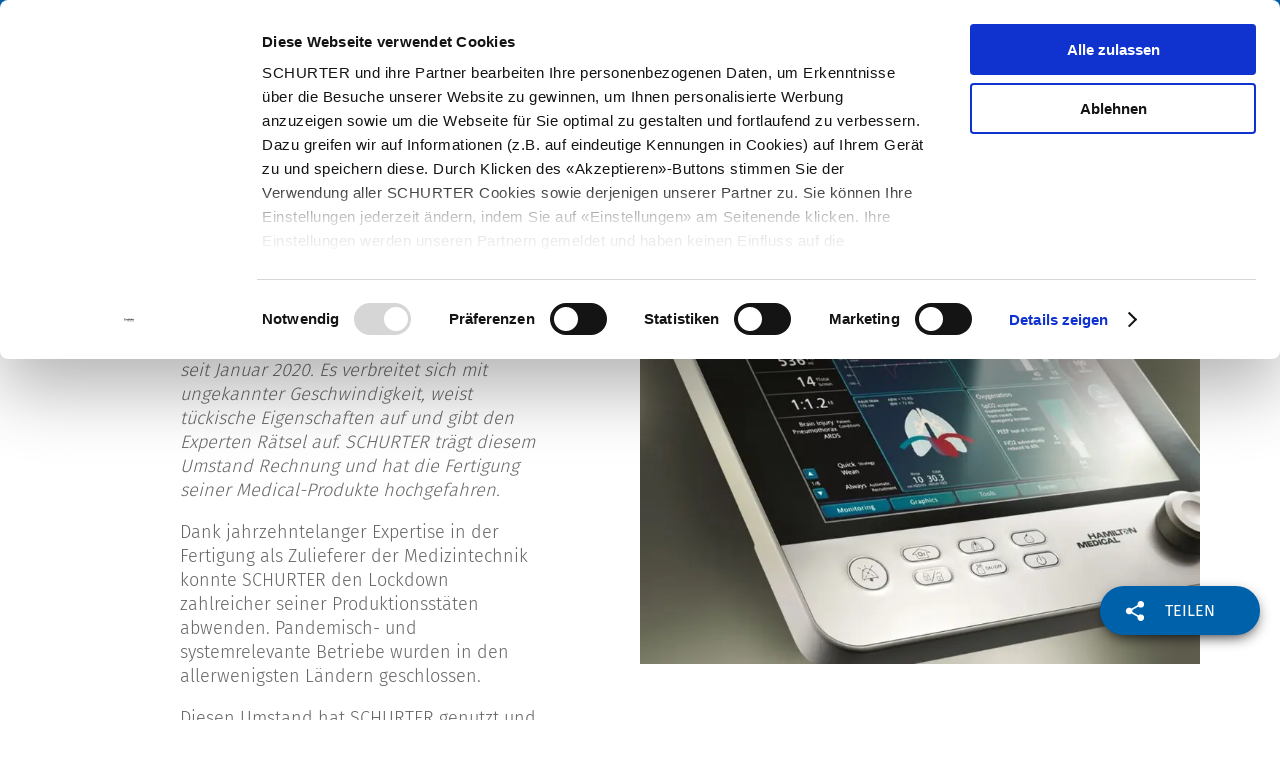

--- FILE ---
content_type: text/html; charset=utf-8
request_url: https://at.schurter.com/de/news/sichere-technologie-hilft-leben-retten
body_size: 46864
content:
<!DOCTYPE html><html lang="de"><head><link rel="apple-touch-icon" sizes="57x57" href="/favicons/apple-touch-icon-57x57.png"/><link rel="apple-touch-icon" sizes="60x60" href="/favicons/apple-touch-icon-60x60.png"/><link rel="apple-touch-icon" sizes="72x72" href="/favicons/apple-touch-icon-72x72.png"/><link rel="apple-touch-icon" sizes="76x76" href="/favicons/apple-touch-icon-76x76.png"/><link rel="apple-touch-icon" sizes="114x114" href="/favicons/apple-touch-icon-114x114.png"/><link rel="apple-touch-icon" sizes="120x120" href="/favicons/apple-touch-icon-120x120.png"/><link rel="apple-touch-icon" sizes="144x144" href="/favicons/apple-touch-icon-144x144.png"/><link rel="apple-touch-icon" sizes="152x152" href="/favicons/apple-touch-icon-152x152.png"/><link rel="apple-touch-icon" sizes="180x180" href="/favicons/apple-touch-icon-180x180.png"/><link rel="icon" type="image/png" href="/favicons/favicon-32x32.png" sizes="32x32"/><link rel="icon" type="image/png" href="/favicons/favicon-194x194.png" sizes="194x194"/><link rel="icon" type="image/png" href="/favicons/favicon-96x96.png" sizes="96x96"/><link rel="icon" type="image/png" href="/favicons/android-chrome-192x192.png" sizes="192x192"/><link rel="icon" type="image/png" href="/favicons/favicon-16x16.png" sizes="16x16"/><link rel="manifest" href="/favicons/manifest.json"/><link rel="mask-icon" href="/favicons/safari-pinned-tab.svg" color="#0061ab"/><meta name="msapplication-TileColor" content="#0061ab"/><meta name="msapplication-TileImage" content="/favicons/mstile-144x144.png"/><meta name="theme-color" content="#0061ab"/><meta http-equiv="X-UA-Compatible" content="IE=Edge"/><meta charSet="utf-8"/><meta name="viewport" content="width=device-width, initial-scale=1.0, maximum-scale=5.0"/><title>Sichere Technologie hilft Leben retten</title><meta name="description" content="Dank jahrzehntelanger Expertise in der Fertigung als Zulieferer der Medizintechnik konnte SCHURTER den Lockdown zahlreicher seiner Produktionsstäten abwenden."/><meta property="og:url" content=""/><meta property="og:title" content="Sichere Technologie hilft Leben retten"/><meta property="og:description" content="Dank jahrzehntelanger Expertise in der Fertigung als Zulieferer der Medizintechnik konnte SCHURTER den Lockdown zahlreicher seiner Produktionsstäten abwenden."/><meta name="keywords" content="covid-19,hmi,schurter,medical equipment"/><meta name="robots" content=""/><link rel="canonical" href="https://at.schurter.com/de/news/sichere-technologie-hilft-leben-retten"/><link rel="alternate" hrefLang="en" href="https://at.schurter.com/en/news/safe-technology-helps-saving-lives"/><link rel="alternate" hrefLang="de" href="https://at.schurter.com/de/news/sichere-technologie-hilft-leben-retten"/><link rel="preload" href="/img/share-white.svg" as="image" fetchpriority="high"/><meta name="next-head-count" content="15"/><link rel="preload" href="/fonts/FiraSans-Light.woff2" as="font" type="font/woff2" crossorigin="anonymous"/><link rel="preload" href="/fonts/FiraSans-Regular.woff2" as="font" type="font/woff2" crossorigin="anonymous"/><link rel="preload" href="/fonts/FiraSans-Medium.woff2" as="font" type="font/woff2" crossorigin="anonymous"/><link rel="preload" href="/_next/static/css/c2d0c2cf0275f292.css" as="style"/><link rel="stylesheet" href="/_next/static/css/c2d0c2cf0275f292.css" data-n-g=""/><link rel="preload" href="/_next/static/css/b3dca7aae38a2aaa.css" as="style"/><link rel="stylesheet" href="/_next/static/css/b3dca7aae38a2aaa.css" data-n-p=""/><link rel="preload" href="/_next/static/css/e21db7e8c064aa82.css" as="style"/><link rel="stylesheet" href="/_next/static/css/e21db7e8c064aa82.css" data-n-p=""/><link rel="preload" href="/_next/static/css/de54fc98fb5b2041.css" as="style"/><link rel="stylesheet" href="/_next/static/css/de54fc98fb5b2041.css" data-n-p=""/><noscript data-n-css=""></noscript><script defer="" nomodule="" src="/_next/static/chunks/polyfills-42372ed130431b0a.js"></script><script src="/_next/static/chunks/webpack-6ef43a8d4a395f49.js" defer=""></script><script src="/_next/static/chunks/framework-e952fed463eb8e34.js" defer=""></script><script src="/_next/static/chunks/main-b81879f9033ccaef.js" defer=""></script><script src="/_next/static/chunks/pages/_app-5d96c08f49c8326b.js" defer=""></script><script src="/_next/static/chunks/fb5ea2d4-39e0f4ca895b7bee.js" defer=""></script><script src="/_next/static/chunks/fec483df-2fd7a7ce7be8a621.js" defer=""></script><script src="/_next/static/chunks/7d0bf13e-160dc4dced537199.js" defer=""></script><script src="/_next/static/chunks/329-c1f12070582f135e.js" defer=""></script><script src="/_next/static/chunks/506-b7a9131a844b7e23.js" defer=""></script><script src="/_next/static/chunks/203-b24994c4d79cbdb2.js" defer=""></script><script src="/_next/static/chunks/749-3da24068444f2498.js" defer=""></script><script src="/_next/static/chunks/pages/news/%5Bslug%5D-e7076c780e815901.js" defer=""></script><script src="/_next/static/mbeLe-SBLyl1X8S9qZpn9/_buildManifest.js" defer=""></script><script src="/_next/static/mbeLe-SBLyl1X8S9qZpn9/_ssgManifest.js" defer=""></script></head><body><nextmain><div id="__next"><div id="appLayout" class="Layout_app__wRhmj "><header class="M260_m260__kdhDI "><div class="M260_container__FYwqF"><div class="M260_row__Pl0ZG"><div class="M260_logo__gBRFE"><a href="/de"><img class="M260_logoImg__Y23RZ" src="https://dam.schurter.com/m/6cc84f091dd555f1/webimage-Burisch_Logo_white.png" alt="Schurter logo" height="40" width="205"/></a></div><div class="M260_nav__MMQsU"><img class="M260_navOpen__e_RWZ" src="/header/menu.svg" alt="Open menu" width="20" height="20"/><img class="M260_navClose__ynJBA" src="/header/blue-close.svg" alt="Close menu" width="20" height="20"/><ul class="M260_navUl__DvG_y"><li id="4JXV3NHxzqHoUIJ485PBQn" class="Nav_container__2_RCw "><a class="Nav_title__VOxsS" href="/de/catalog">Katalog</a></li><li id="15fiPYRzBzLGbpEz1ui52R" class="Nav_container__2_RCw "><span class="Nav_title__VOxsS">Produkte</span><div class="Nav_L1Menu__SLqop "><div class="Nav_L1MenuContainer__e26Wr"><div class="Nav_L1MenuTeaser__Ri_2w"><span class="Nav_L1Title__NepNF">Produkte</span><span class="Nav_L1Text__dorRy">SCHURTER ist führend als Innovator, Produzent und Anbieter von elektronischen Komponenten, Eingabesystemen und elektronischen Gesamtlösungen.</span><a target="_self" title="Produkte" class="Nav_L1Link__PUckG" href="/de/produkte-und-loesungen">Lesen Sie mehr</a><div class="Nav_L1Highlight__GpE4E"><hr/><span class="Nav_highlightsLabel__g5U3a">Highlights</span><div class="Nav_highlightsWrapper__IgIy4"><div class="Nav_highlightsImageWrapper__UYljc"><div class="SnceImage_imageContainer__YPt7E"><img alt="" loading="lazy" width="800" height="600" decoding="async" data-nimg="1" class="Nav_highlightsImage__TA1i9" style="color:transparent" sizes="200px" srcSet="/_next/image?url=https%3A%2F%2Fdam.schurter.com%2Fm%2Fc5db78ce91565363%2Fweb_4by3_S-TTS-22_Touchless_Switch_gruen_Flyerbild.jpg&amp;w=16&amp;q=75 16w, /_next/image?url=https%3A%2F%2Fdam.schurter.com%2Fm%2Fc5db78ce91565363%2Fweb_4by3_S-TTS-22_Touchless_Switch_gruen_Flyerbild.jpg&amp;w=32&amp;q=75 32w, /_next/image?url=https%3A%2F%2Fdam.schurter.com%2Fm%2Fc5db78ce91565363%2Fweb_4by3_S-TTS-22_Touchless_Switch_gruen_Flyerbild.jpg&amp;w=48&amp;q=75 48w, /_next/image?url=https%3A%2F%2Fdam.schurter.com%2Fm%2Fc5db78ce91565363%2Fweb_4by3_S-TTS-22_Touchless_Switch_gruen_Flyerbild.jpg&amp;w=64&amp;q=75 64w, /_next/image?url=https%3A%2F%2Fdam.schurter.com%2Fm%2Fc5db78ce91565363%2Fweb_4by3_S-TTS-22_Touchless_Switch_gruen_Flyerbild.jpg&amp;w=96&amp;q=75 96w, /_next/image?url=https%3A%2F%2Fdam.schurter.com%2Fm%2Fc5db78ce91565363%2Fweb_4by3_S-TTS-22_Touchless_Switch_gruen_Flyerbild.jpg&amp;w=128&amp;q=75 128w, /_next/image?url=https%3A%2F%2Fdam.schurter.com%2Fm%2Fc5db78ce91565363%2Fweb_4by3_S-TTS-22_Touchless_Switch_gruen_Flyerbild.jpg&amp;w=256&amp;q=75 256w, /_next/image?url=https%3A%2F%2Fdam.schurter.com%2Fm%2Fc5db78ce91565363%2Fweb_4by3_S-TTS-22_Touchless_Switch_gruen_Flyerbild.jpg&amp;w=384&amp;q=75 384w, /_next/image?url=https%3A%2F%2Fdam.schurter.com%2Fm%2Fc5db78ce91565363%2Fweb_4by3_S-TTS-22_Touchless_Switch_gruen_Flyerbild.jpg&amp;w=480&amp;q=75 480w, /_next/image?url=https%3A%2F%2Fdam.schurter.com%2Fm%2Fc5db78ce91565363%2Fweb_4by3_S-TTS-22_Touchless_Switch_gruen_Flyerbild.jpg&amp;w=768&amp;q=75 768w, /_next/image?url=https%3A%2F%2Fdam.schurter.com%2Fm%2Fc5db78ce91565363%2Fweb_4by3_S-TTS-22_Touchless_Switch_gruen_Flyerbild.jpg&amp;w=1024&amp;q=75 1024w, /_next/image?url=https%3A%2F%2Fdam.schurter.com%2Fm%2Fc5db78ce91565363%2Fweb_4by3_S-TTS-22_Touchless_Switch_gruen_Flyerbild.jpg&amp;w=1280&amp;q=75 1280w, /_next/image?url=https%3A%2F%2Fdam.schurter.com%2Fm%2Fc5db78ce91565363%2Fweb_4by3_S-TTS-22_Touchless_Switch_gruen_Flyerbild.jpg&amp;w=1440&amp;q=75 1440w" src="https://dam.schurter.com/m/c5db78ce91565363/web_4by3_S-TTS-22_Touchless_Switch_gruen_Flyerbild.jpg"/></div></div><div class="Nav_highlightsText__sV4sk"><span class="Nav_highlightsTitle__rZ92w">Komponenten</span><p>Als ein Innovationsführer im Elektronikmarkt, SCHURTER produziert und verkauft elektrische und elektronische Komponenten für den Geräteschutz sowie Geräteverbindungen, Schalter, EMV-Produkte und kundenspezifische Komponenten.</p><a target="_self" title="Lesen Sie mehr" class="Nav_highlightsLink__fbOxv" href="/de/produkte-und-loesungen/komponenten">Lesen Sie mehr</a></div></div></div></div><div class="Nav_L1Submenu___g0G0"><ul class="Nav_L1Ul__sA_lz"><li class="Nav_L2ItemContainer__pIOf7 "><div class="Nav_L2Item___fdBX  "><a href="/de/catalog" target="_self" title="Katalog" class="Nav_L2Title__RIL8w">Katalog</a></div><div class="Nav_L2Submenu__HnXiV"><ul class="Nav_L3Ul__Eg0un"></ul></div></li><li class="Nav_L2ItemContainer__pIOf7 "><div class="Nav_L2Item___fdBX  "><a target="_self" title="Neue Produkte" class="Nav_L2Title__RIL8w" href="/de/produkte-und-loesungen/neue-produkte">Neue Produkte</a></div><div class="Nav_L2Submenu__HnXiV"><ul class="Nav_L3Ul__Eg0un"></ul></div></li><li class="Nav_L2ItemContainer__pIOf7 "><div class="Nav_L2Item___fdBX Nav_hasSubLevel__ChEAl "><span title="Komponenten" class="Nav_L2Title__RIL8w">Komponenten</span><img class="Nav_subLevelIcon__vm2lV" src="/header/blue-arrow.svg" alt="Submenu" width="15" height="15"/></div><div class="Nav_L2Submenu__HnXiV"><ul class="Nav_L3Ul__Eg0un"><li class="Nav_L3ItemContainer__grOk_ Nav_L3ItemOverview__M_SYZ"><div class="Nav_L3Item__kfbFE"><a target="_self" title="Komponenten" class="Nav_L3Title__WAq8b" href="/de/produkte-und-loesungen/komponenten">Übersicht</a></div></li><li class="Nav_L3ItemContainer__grOk_"><div class="Nav_L3Item__kfbFE"><a target="_self" title="Geräteschutz" class="Nav_L3Title__WAq8b" href="/de/produkte-und-loesungen/komponenten/geraeteschutz">Geräteschutz</a></div></li><li class="Nav_L3ItemContainer__grOk_"><div class="Nav_L3Item__kfbFE"><a target="_self" title="Geräteverbindungen" class="Nav_L3Title__WAq8b" href="/de/produkte-und-loesungen/komponenten/geraeteverbindungen">Geräteverbindungen</a></div></li><li class="Nav_L3ItemContainer__grOk_"><div class="Nav_L3Item__kfbFE"><a target="_self" title="Schalter" class="Nav_L3Title__WAq8b" href="/de/produkte-und-loesungen/komponenten/schalter">Schalter</a></div></li><li class="Nav_L3ItemContainer__grOk_"><div class="Nav_L3Item__kfbFE"><a target="_self" title="EMV" class="Nav_L3Title__WAq8b" href="/de/produkte-und-loesungen/komponenten/emv">EMV</a></div></li><li class="Nav_L3ItemContainer__grOk_"><div class="Nav_L3Item__kfbFE"><a target="_self" title="Energie" class="Nav_L3Title__WAq8b" href="/de/produkte-und-loesungen/komponenten/prismatische-superkondensatoren">Energie</a></div></li><li class="Nav_L3ItemContainer__grOk_"><div class="Nav_L3Item__kfbFE"><a target="_self" title="Kundenspezifische Komponenten" class="Nav_L3Title__WAq8b" href="/de/produkte-und-loesungen/komponenten/kundenspezifische-komponenten">Kundenspezifische Komponenten</a></div></li><li class="Nav_L3ItemContainer__grOk_"><div class="Nav_L3Item__kfbFE"><a target="_self" title="Weitere Produkte" class="Nav_L3Title__WAq8b" href="/de/produkte-und-loesungen/komponenten/weitere-produkte">Weitere Produkte</a></div></li><li class="Nav_L3ItemContainer__grOk_"><div class="Nav_L3Item__kfbFE"><a target="_self" title="Distributoren" class="Nav_L3Title__WAq8b" href="/de/produkte-und-loesungen/komponenten/distributoren">Distributoren</a></div></li></ul></div></li><li class="Nav_L2ItemContainer__pIOf7 "><div class="Nav_L2Item___fdBX Nav_hasSubLevel__ChEAl "><span title="HMI" class="Nav_L2Title__RIL8w">HMI</span><img class="Nav_subLevelIcon__vm2lV" src="/header/blue-arrow.svg" alt="Submenu" width="15" height="15"/></div><div class="Nav_L2Submenu__HnXiV"><ul class="Nav_L3Ul__Eg0un"><li class="Nav_L3ItemContainer__grOk_ Nav_L3ItemOverview__M_SYZ"><div class="Nav_L3Item__kfbFE"><a target="_self" title="HMI" class="Nav_L3Title__WAq8b" href="/de/produkte-und-loesungen/eingabesysteme">Übersicht</a></div></li><li class="Nav_L3ItemContainer__grOk_"><div class="Nav_L3Item__kfbFE"><a target="_self" title="Komplette HMI-Lösungen" class="Nav_L3Title__WAq8b" href="/de/produkte-und-loesungen/eingabesysteme/komplette-hmi-loesungen">Komplette HMI-Lösungen</a></div></li><li class="Nav_L3ItemContainer__grOk_"><div class="Nav_L3Item__kfbFE"><a target="_self" title="PCAP-Touchscreens" class="Nav_L3Title__WAq8b" href="/de/produkte-und-loesungen/eingabesysteme/pcap-touchscreens">PCAP-Touchscreens</a></div></li><li class="Nav_L3ItemContainer__grOk_"><div class="Nav_L3Item__kfbFE"><a target="_self" title="Resistive Touchscreens" class="Nav_L3Title__WAq8b" href="/de/produkte-und-loesungen/eingabesysteme/resistive-touchscreens">Resistive Touchscreens</a></div></li><li class="Nav_L3ItemContainer__grOk_"><div class="Nav_L3Item__kfbFE"><a target="_self" title="Kapazitive Schalter" class="Nav_L3Title__WAq8b" href="/de/produkte-und-loesungen/eingabesysteme/kapazitive-schalter">Kapazitive Schalter</a></div></li><li class="Nav_L3ItemContainer__grOk_"><div class="Nav_L3Item__kfbFE"><a target="_self" title="Folientastaturen" class="Nav_L3Title__WAq8b" href="/de/produkte-und-loesungen/eingabesysteme/folientastaturen">Folientastaturen</a></div></li></ul></div></li><li class="Nav_L2ItemContainer__pIOf7 "><div class="Nav_L2Item___fdBX  "><a target="_self" title="Green Line" class="Nav_L2Title__RIL8w" href="/de/produkte-und-loesungen/green-line">Green Line</a></div><div class="Nav_L2Submenu__HnXiV"><ul class="Nav_L3Ul__Eg0un"></ul></div></li><li class="Nav_L2ItemContainer__pIOf7 "><div class="Nav_L2Item___fdBX  "><a target="_self" title="Superkondensatoren" class="Nav_L2Title__RIL8w" href="/de/produkte-und-loesungen/komponenten/prismatische-superkondensatoren">Superkondensatoren</a></div><div class="Nav_L2Submenu__HnXiV"><ul class="Nav_L3Ul__Eg0un"></ul></div></li><li class="Nav_L2ItemContainer__pIOf7 "><div class="Nav_L2Item___fdBX  "><a target="_self" title="Railway Technology" class="Nav_L2Title__RIL8w" href="/de/produkte-und-loesungen/railway-technology">Railway Technology</a></div><div class="Nav_L2Submenu__HnXiV"><ul class="Nav_L3Ul__Eg0un"></ul></div></li><li class="Nav_L2ItemContainer__pIOf7 "><div class="Nav_L2Item___fdBX Nav_hasSubLevel__ChEAl "><span title="Distribution" class="Nav_L2Title__RIL8w">Distribution</span><img class="Nav_subLevelIcon__vm2lV" src="/header/blue-arrow.svg" alt="Submenu" width="15" height="15"/></div><div class="Nav_L2Submenu__HnXiV"><ul class="Nav_L3Ul__Eg0un"><li class="Nav_L3ItemContainer__grOk_ Nav_L3ItemOverview__M_SYZ"><div class="Nav_L3Item__kfbFE"><a target="_self" title="Distribution" class="Nav_L3Title__WAq8b" href="/de/produkte-und-loesungen/distribution">Übersicht</a></div></li><li class="Nav_L3ItemContainer__grOk_"><div class="Nav_L3Item__kfbFE"><a target="_self" title="Verbindungstechnik" class="Nav_L3Title__WAq8b" href="/de/produkte-und-loesungen/distribution/verbindungstechnik">Verbindungstechnik</a></div></li><li class="Nav_L3ItemContainer__grOk_"><div class="Nav_L3Item__kfbFE"><a target="_self" title="Displaytechnik" class="Nav_L3Title__WAq8b" href="/de/produkte-und-loesungen/distribution/displaytechnik">Displaytechnik</a></div></li><li class="Nav_L3ItemContainer__grOk_"><div class="Nav_L3Item__kfbFE"><a target="_self" title="Elektromechanik" class="Nav_L3Title__WAq8b" href="/de/produkte-und-loesungen/distribution/elektromechanik">Elektromechanik</a></div></li><li class="Nav_L3ItemContainer__grOk_"><div class="Nav_L3Item__kfbFE"><a target="_self" title="Antriebstechnik" class="Nav_L3Title__WAq8b" href="/de/produkte-und-loesungen/distribution/antriebstechnik">Antriebstechnik</a></div></li><li class="Nav_L3ItemContainer__grOk_"><div class="Nav_L3Item__kfbFE"><a target="_self" title="Aktive &amp; Passive Bauelemente" class="Nav_L3Title__WAq8b" href="/de/produkte-und-loesungen/distribution/aktive-und-passive-bauelemente">Aktive &amp; Passive Bauelemente</a></div></li></ul></div></li></ul></div></div></div></li><li id="4awG4CtMDTnZdZIEkOSraQ" class="Nav_container__2_RCw "><span class="Nav_title__VOxsS">Märkte</span><div class="Nav_L1Menu__SLqop "><div class="Nav_L1MenuContainer__e26Wr"><div class="Nav_L1MenuTeaser__Ri_2w"><span class="Nav_L1Title__NepNF">Märkte</span><span class="Nav_L1Text__dorRy">SCHURTER bietet verschiedenen Produkte und Lösungen speziell für spezifische Industriesegmente an. Den industrietypischen Anforderungen wird entsprechend Rechnung getragen.</span><a target="_self" title="Märkte" class="Nav_L1Link__PUckG" href="/de/maerkte">Lesen Sie mehr</a><div class="Nav_L1Highlight__GpE4E"><hr/><span class="Nav_highlightsLabel__g5U3a">Highlights</span><div class="Nav_highlightsWrapper__IgIy4"><div class="Nav_highlightsImageWrapper__UYljc"><div class="SnceImage_imageContainer__YPt7E"><img alt="" loading="lazy" width="800" height="600" decoding="async" data-nimg="1" class="Nav_highlightsImage__TA1i9" style="color:transparent" sizes="200px" srcSet="/_next/image?url=https%3A%2F%2Fdam.schurter.com%2Fm%2F242b0a8123440f01%2Fweb_4by3_S-SCHURTER_Industrial_Equipment_Market_Segment.jpg&amp;w=16&amp;q=75 16w, /_next/image?url=https%3A%2F%2Fdam.schurter.com%2Fm%2F242b0a8123440f01%2Fweb_4by3_S-SCHURTER_Industrial_Equipment_Market_Segment.jpg&amp;w=32&amp;q=75 32w, /_next/image?url=https%3A%2F%2Fdam.schurter.com%2Fm%2F242b0a8123440f01%2Fweb_4by3_S-SCHURTER_Industrial_Equipment_Market_Segment.jpg&amp;w=48&amp;q=75 48w, /_next/image?url=https%3A%2F%2Fdam.schurter.com%2Fm%2F242b0a8123440f01%2Fweb_4by3_S-SCHURTER_Industrial_Equipment_Market_Segment.jpg&amp;w=64&amp;q=75 64w, /_next/image?url=https%3A%2F%2Fdam.schurter.com%2Fm%2F242b0a8123440f01%2Fweb_4by3_S-SCHURTER_Industrial_Equipment_Market_Segment.jpg&amp;w=96&amp;q=75 96w, /_next/image?url=https%3A%2F%2Fdam.schurter.com%2Fm%2F242b0a8123440f01%2Fweb_4by3_S-SCHURTER_Industrial_Equipment_Market_Segment.jpg&amp;w=128&amp;q=75 128w, /_next/image?url=https%3A%2F%2Fdam.schurter.com%2Fm%2F242b0a8123440f01%2Fweb_4by3_S-SCHURTER_Industrial_Equipment_Market_Segment.jpg&amp;w=256&amp;q=75 256w, /_next/image?url=https%3A%2F%2Fdam.schurter.com%2Fm%2F242b0a8123440f01%2Fweb_4by3_S-SCHURTER_Industrial_Equipment_Market_Segment.jpg&amp;w=384&amp;q=75 384w, /_next/image?url=https%3A%2F%2Fdam.schurter.com%2Fm%2F242b0a8123440f01%2Fweb_4by3_S-SCHURTER_Industrial_Equipment_Market_Segment.jpg&amp;w=480&amp;q=75 480w, /_next/image?url=https%3A%2F%2Fdam.schurter.com%2Fm%2F242b0a8123440f01%2Fweb_4by3_S-SCHURTER_Industrial_Equipment_Market_Segment.jpg&amp;w=768&amp;q=75 768w, /_next/image?url=https%3A%2F%2Fdam.schurter.com%2Fm%2F242b0a8123440f01%2Fweb_4by3_S-SCHURTER_Industrial_Equipment_Market_Segment.jpg&amp;w=1024&amp;q=75 1024w, /_next/image?url=https%3A%2F%2Fdam.schurter.com%2Fm%2F242b0a8123440f01%2Fweb_4by3_S-SCHURTER_Industrial_Equipment_Market_Segment.jpg&amp;w=1280&amp;q=75 1280w, /_next/image?url=https%3A%2F%2Fdam.schurter.com%2Fm%2F242b0a8123440f01%2Fweb_4by3_S-SCHURTER_Industrial_Equipment_Market_Segment.jpg&amp;w=1440&amp;q=75 1440w" src="https://dam.schurter.com/m/242b0a8123440f01/web_4by3_S-SCHURTER_Industrial_Equipment_Market_Segment.jpg"/></div></div><div class="Nav_highlightsText__sV4sk"><span class="Nav_highlightsTitle__rZ92w">Industrieelektronik</span><p>Wir bieten eine breite Palette von international zugelassenen Produkten und Lösungen für den Einsatz in nahezu allen industriellen Anwendungen. Über 20&#x27;000 Produkte sind weltweit bei Ihrer lokalen SCHURTER Gesellschaft oder bei unseren Vertriebspartnern erhältlich.</p><a target="_self" title="Lesen Sie mehr" class="Nav_highlightsLink__fbOxv" href="/de/maerkte/industrieelektronik">Lesen Sie mehr</a></div></div></div></div><div class="Nav_L1Submenu___g0G0"><ul class="Nav_L1Ul__sA_lz"><li class="Nav_L2ItemContainer__pIOf7 "><div class="Nav_L2Item___fdBX Nav_hasSubLevel__ChEAl "><span title="Industrieelektronik" class="Nav_L2Title__RIL8w">Industrieelektronik</span><img class="Nav_subLevelIcon__vm2lV" src="/header/blue-arrow.svg" alt="Submenu" width="15" height="15"/></div><div class="Nav_L2Submenu__HnXiV"><ul class="Nav_L3Ul__Eg0un"><li class="Nav_L3ItemContainer__grOk_ Nav_L3ItemOverview__M_SYZ"><div class="Nav_L3Item__kfbFE"><a target="_self" title="Industrieelektronik" class="Nav_L3Title__WAq8b" href="/de/maerkte/industrieelektronik">Übersicht</a></div></li><li class="Nav_L3ItemContainer__grOk_"><div class="Nav_L3Item__kfbFE"><a target="_self" title="Industrieelektronik" class="Nav_L3Title__WAq8b" href="/de/maerkte/industrieelektronik">Industrieelektronik</a></div></li><li class="Nav_L3ItemContainer__grOk_"><div class="Nav_L3Item__kfbFE"><a target="_self" title="Industrieautomation" class="Nav_L3Title__WAq8b" href="/de/maerkte/industrieelektronik/industrieautomation">Industrieautomation</a></div></li></ul></div></li><li class="Nav_L2ItemContainer__pIOf7 "><div class="Nav_L2Item___fdBX Nav_hasSubLevel__ChEAl "><span title="Medizintechnik" class="Nav_L2Title__RIL8w">Medizintechnik</span><img class="Nav_subLevelIcon__vm2lV" src="/header/blue-arrow.svg" alt="Submenu" width="15" height="15"/></div><div class="Nav_L2Submenu__HnXiV"><ul class="Nav_L3Ul__Eg0un"><li class="Nav_L3ItemContainer__grOk_ Nav_L3ItemOverview__M_SYZ"><div class="Nav_L3Item__kfbFE"><a target="_self" title="Medizintechnik" class="Nav_L3Title__WAq8b" href="/de/maerkte/medizintechnik">Übersicht</a></div></li><li class="Nav_L3ItemContainer__grOk_"><div class="Nav_L3Item__kfbFE"><a target="_self" title="Labor und Diagnostik" class="Nav_L3Title__WAq8b" href="/de/markte/medizintechnik/labor-diagnostik">Labor und Diagnostik</a></div></li></ul></div></li><li class="Nav_L2ItemContainer__pIOf7 "><div class="Nav_L2Item___fdBX Nav_hasSubLevel__ChEAl "><span title="Automobiltechnologie" class="Nav_L2Title__RIL8w">Automobiltechnologie</span><img class="Nav_subLevelIcon__vm2lV" src="/header/blue-arrow.svg" alt="Submenu" width="15" height="15"/></div><div class="Nav_L2Submenu__HnXiV"><ul class="Nav_L3Ul__Eg0un"><li class="Nav_L3ItemContainer__grOk_ Nav_L3ItemOverview__M_SYZ"><div class="Nav_L3Item__kfbFE"><a target="_self" title="Automobiltechnologie" class="Nav_L3Title__WAq8b" href="/de/maerkte/automobiltechnologie">Übersicht</a></div></li><li class="Nav_L3ItemContainer__grOk_"><div class="Nav_L3Item__kfbFE"><a target="_self" title="Automotive Lösungen" class="Nav_L3Title__WAq8b" href="/de/maerkte/automobiltechnologie">Automotive Lösungen</a></div></li><li class="Nav_L3ItemContainer__grOk_"><div class="Nav_L3Item__kfbFE"><a target="_self" title="Ladestationen" class="Nav_L3Title__WAq8b" href="/de/maerkte/automobiltechnologie/ladestationen">Ladestationen</a></div></li><li class="Nav_L3ItemContainer__grOk_"><div class="Nav_L3Item__kfbFE"><a target="_self" title="EMV Messservice" class="Nav_L3Title__WAq8b" href="/de/maerkte/automobiltechnologie/emv-messservice">EMV Messservice</a></div></li></ul></div></li><li class="Nav_L2ItemContainer__pIOf7 "><div class="Nav_L2Item___fdBX  "><a target="_self" title="Luft- und Raumfahrt" class="Nav_L2Title__RIL8w" href="/de/maerkte/luft-und-raumfahrt">Luft- und Raumfahrt</a></div><div class="Nav_L2Submenu__HnXiV"><ul class="Nav_L3Ul__Eg0un"></ul></div></li><li class="Nav_L2ItemContainer__pIOf7 "><div class="Nav_L2Item___fdBX  "><a target="_self" title="Daten und Kommunikation" class="Nav_L2Title__RIL8w" href="/de/maerkte/daten-und-kommunikation">Daten und Kommunikation</a></div><div class="Nav_L2Submenu__HnXiV"><ul class="Nav_L3Ul__Eg0un"></ul></div></li><li class="Nav_L2ItemContainer__pIOf7 "><div class="Nav_L2Item___fdBX  "><a target="_self" title="Energietechnik" class="Nav_L2Title__RIL8w" href="/de/maerkte/energietechnik">Energietechnik</a></div><div class="Nav_L2Submenu__HnXiV"><ul class="Nav_L3Ul__Eg0un"></ul></div></li></ul></div></div></div></li><li id="7MMURhZvu0GBACa3HG57WJ" class="Nav_container__2_RCw "><span class="Nav_title__VOxsS">Kompetenzen</span><div class="Nav_L1Menu__SLqop "><div class="Nav_L1MenuContainer__e26Wr"><div class="Nav_L1MenuTeaser__Ri_2w"><span class="Nav_L1Title__NepNF">Kompetenzen</span><span class="Nav_L1Text__dorRy">SCHURTER verfügt über zahlreiche Eigenkompetenzen, welche von der Neuentwicklung bis zum Phase-Out den gesamten Lebenszyklus eines Produktes abdecken. Darum ist SCHURTER ein starker und zuverlässiger Partner.</span><a target="_self" title="Kompetenzen" class="Nav_L1Link__PUckG" href="/de/kompetenzen">Lesen Sie mehr</a><div class="Nav_L1Highlight__GpE4E"><hr/><span class="Nav_highlightsLabel__g5U3a">Highlights</span><div class="Nav_highlightsWrapper__IgIy4"><div class="Nav_highlightsImageWrapper__UYljc"><div class="SnceImage_imageContainer__YPt7E"><img alt="" loading="lazy" width="800" height="600" decoding="async" data-nimg="1" class="Nav_highlightsImage__TA1i9" style="color:transparent" sizes="200px" srcSet="/_next/image?url=https%3A%2F%2Fdam.schurter.com%2Fm%2F34cf8e73c2e51aef%2Fweb_4by3_S-Mendrisio_Girolama_Bilello_2017.jpg&amp;w=16&amp;q=75 16w, /_next/image?url=https%3A%2F%2Fdam.schurter.com%2Fm%2F34cf8e73c2e51aef%2Fweb_4by3_S-Mendrisio_Girolama_Bilello_2017.jpg&amp;w=32&amp;q=75 32w, /_next/image?url=https%3A%2F%2Fdam.schurter.com%2Fm%2F34cf8e73c2e51aef%2Fweb_4by3_S-Mendrisio_Girolama_Bilello_2017.jpg&amp;w=48&amp;q=75 48w, /_next/image?url=https%3A%2F%2Fdam.schurter.com%2Fm%2F34cf8e73c2e51aef%2Fweb_4by3_S-Mendrisio_Girolama_Bilello_2017.jpg&amp;w=64&amp;q=75 64w, /_next/image?url=https%3A%2F%2Fdam.schurter.com%2Fm%2F34cf8e73c2e51aef%2Fweb_4by3_S-Mendrisio_Girolama_Bilello_2017.jpg&amp;w=96&amp;q=75 96w, /_next/image?url=https%3A%2F%2Fdam.schurter.com%2Fm%2F34cf8e73c2e51aef%2Fweb_4by3_S-Mendrisio_Girolama_Bilello_2017.jpg&amp;w=128&amp;q=75 128w, /_next/image?url=https%3A%2F%2Fdam.schurter.com%2Fm%2F34cf8e73c2e51aef%2Fweb_4by3_S-Mendrisio_Girolama_Bilello_2017.jpg&amp;w=256&amp;q=75 256w, /_next/image?url=https%3A%2F%2Fdam.schurter.com%2Fm%2F34cf8e73c2e51aef%2Fweb_4by3_S-Mendrisio_Girolama_Bilello_2017.jpg&amp;w=384&amp;q=75 384w, /_next/image?url=https%3A%2F%2Fdam.schurter.com%2Fm%2F34cf8e73c2e51aef%2Fweb_4by3_S-Mendrisio_Girolama_Bilello_2017.jpg&amp;w=480&amp;q=75 480w, /_next/image?url=https%3A%2F%2Fdam.schurter.com%2Fm%2F34cf8e73c2e51aef%2Fweb_4by3_S-Mendrisio_Girolama_Bilello_2017.jpg&amp;w=768&amp;q=75 768w, /_next/image?url=https%3A%2F%2Fdam.schurter.com%2Fm%2F34cf8e73c2e51aef%2Fweb_4by3_S-Mendrisio_Girolama_Bilello_2017.jpg&amp;w=1024&amp;q=75 1024w, /_next/image?url=https%3A%2F%2Fdam.schurter.com%2Fm%2F34cf8e73c2e51aef%2Fweb_4by3_S-Mendrisio_Girolama_Bilello_2017.jpg&amp;w=1280&amp;q=75 1280w, /_next/image?url=https%3A%2F%2Fdam.schurter.com%2Fm%2F34cf8e73c2e51aef%2Fweb_4by3_S-Mendrisio_Girolama_Bilello_2017.jpg&amp;w=1440&amp;q=75 1440w" src="https://dam.schurter.com/m/34cf8e73c2e51aef/web_4by3_S-Mendrisio_Girolama_Bilello_2017.jpg"/></div></div><div class="Nav_highlightsText__sV4sk"><span class="Nav_highlightsTitle__rZ92w">Prüfung und Qualifizierung</span><p>Qualität steht bei SCHURTER an erster Stelle. Aus diesem Grund haben wir sorgfältige Qualifizierungs- und Testabläufe aufgebaut. So können Sie sicher sein, dass das Produkt, welches Sie auf den Markt bringen, die zuverlässigsten und langlebigsten Bauteile enthält.</p><a target="_self" title="Lesen Sie mehr" class="Nav_highlightsLink__fbOxv" href="/de/kompetenzen/pruefung-und-qualifizierung">Lesen Sie mehr</a></div></div></div></div><div class="Nav_L1Submenu___g0G0"><ul class="Nav_L1Ul__sA_lz"><li class="Nav_L2ItemContainer__pIOf7 "><div class="Nav_L2Item___fdBX Nav_hasSubLevel__ChEAl "><span title="Engineering" class="Nav_L2Title__RIL8w">Engineering</span><img class="Nav_subLevelIcon__vm2lV" src="/header/blue-arrow.svg" alt="Submenu" width="15" height="15"/></div><div class="Nav_L2Submenu__HnXiV"><ul class="Nav_L3Ul__Eg0un"><li class="Nav_L3ItemContainer__grOk_ Nav_L3ItemOverview__M_SYZ"><div class="Nav_L3Item__kfbFE"><a target="_self" title="Engineering" class="Nav_L3Title__WAq8b" href="/de/kompetenzen/engineering">Übersicht</a></div></li><li class="Nav_L3ItemContainer__grOk_"><div class="Nav_L3Item__kfbFE"><a target="_self" title="Engineering Kompetenzen" class="Nav_L3Title__WAq8b" href="/de/kompetenzen/engineering/engineering-kompetenzen">Engineering Kompetenzen</a></div></li><li class="Nav_L3ItemContainer__grOk_"><div class="Nav_L3Item__kfbFE"><a target="_self" title="Innovationsmanagement" class="Nav_L3Title__WAq8b" href="/de/kompetenzen/engineering/innovationsmanagement">Innovationsmanagement</a></div></li></ul></div></li><li class="Nav_L2ItemContainer__pIOf7 "><div class="Nav_L2Item___fdBX Nav_hasSubLevel__ChEAl "><span title="Fertigung" class="Nav_L2Title__RIL8w">Fertigung</span><img class="Nav_subLevelIcon__vm2lV" src="/header/blue-arrow.svg" alt="Submenu" width="15" height="15"/></div><div class="Nav_L2Submenu__HnXiV"><ul class="Nav_L3Ul__Eg0un"><li class="Nav_L3ItemContainer__grOk_ Nav_L3ItemOverview__M_SYZ"><div class="Nav_L3Item__kfbFE"><a target="_self" title="Fertigung" class="Nav_L3Title__WAq8b" href="/de/kompetenzen/fertigung">Übersicht</a></div></li><li class="Nav_L3ItemContainer__grOk_"><div class="Nav_L3Item__kfbFE"><a target="_self" title="Kabelkonfektionierung" class="Nav_L3Title__WAq8b" href="/de/kompetenzen/fertigung/kabelkonfektion">Kabelkonfektionierung</a></div></li><li class="Nav_L3ItemContainer__grOk_"><div class="Nav_L3Item__kfbFE"><a target="_self" title="Gehäusesysteme" class="Nav_L3Title__WAq8b" href="/de/kompetenzen/fertigung/gehaeusesysteme">Gehäusesysteme</a></div></li><li class="Nav_L3ItemContainer__grOk_"><div class="Nav_L3Item__kfbFE"><a target="_self" title="Optical Bonding" class="Nav_L3Title__WAq8b" href="/de/kompetenzen/fertigung/optical-bonding">Optical Bonding</a></div></li><li class="Nav_L3ItemContainer__grOk_"><div class="Nav_L3Item__kfbFE"><a target="_self" title="Beleuchtungstechnologie" class="Nav_L3Title__WAq8b" href="/de/kompetenzen/fertigung/beleuchtungstechnologie">Beleuchtungstechnologie</a></div></li></ul></div></li><li class="Nav_L2ItemContainer__pIOf7 "><div class="Nav_L2Item___fdBX Nav_hasSubLevel__ChEAl "><span title="Supply Chain Management" class="Nav_L2Title__RIL8w">Supply Chain Management</span><img class="Nav_subLevelIcon__vm2lV" src="/header/blue-arrow.svg" alt="Submenu" width="15" height="15"/></div><div class="Nav_L2Submenu__HnXiV"><ul class="Nav_L3Ul__Eg0un"><li class="Nav_L3ItemContainer__grOk_ Nav_L3ItemOverview__M_SYZ"><div class="Nav_L3Item__kfbFE"><a target="_self" title="Supply Chain Management" class="Nav_L3Title__WAq8b" href="/de/kompetenzen/supply-chain-management">Übersicht</a></div></li><li class="Nav_L3ItemContainer__grOk_"><div class="Nav_L3Item__kfbFE"><a target="_self" title="Produkt-Lifecycle-Management" class="Nav_L3Title__WAq8b" href="/de/competences/supply-chain-management/product-lifecycle-management">Produkt-Lifecycle-Management</a></div></li><li class="Nav_L3ItemContainer__grOk_"><div class="Nav_L3Item__kfbFE"><a target="_self" title="Strategische Partnerschaften" class="Nav_L3Title__WAq8b" href="/de/kompetenzen/supply-chain-management/strategische-parterschaften">Strategische Partnerschaften</a></div></li></ul></div></li><li class="Nav_L2ItemContainer__pIOf7 "><div class="Nav_L2Item___fdBX Nav_hasSubLevel__ChEAl "><span title="Prüfung und Qualifizierung" class="Nav_L2Title__RIL8w">Prüfung und Qualifizierung</span><img class="Nav_subLevelIcon__vm2lV" src="/header/blue-arrow.svg" alt="Submenu" width="15" height="15"/></div><div class="Nav_L2Submenu__HnXiV"><ul class="Nav_L3Ul__Eg0un"><li class="Nav_L3ItemContainer__grOk_ Nav_L3ItemOverview__M_SYZ"><div class="Nav_L3Item__kfbFE"><a target="_self" title="Prüfung und Qualifizierung" class="Nav_L3Title__WAq8b" href="/de/kompetenzen/pruefung-und-qualifizierung">Übersicht</a></div></li><li class="Nav_L3ItemContainer__grOk_"><div class="Nav_L3Item__kfbFE"><a target="_self" title="EMV-Prüfung" class="Nav_L3Title__WAq8b" href="/de/kompentenzen/pruefung-und-qualifizierung/elektromagnetische-vertraeglichkeit">EMV-Prüfung</a></div></li><li class="Nav_L3ItemContainer__grOk_"><div class="Nav_L3Item__kfbFE"><a target="_self" title="IP und IK Schutz" class="Nav_L3Title__WAq8b" href="/de/kompetenzen/pruefung-und-qualifizierung/ip-und-ik-wert">IP und IK Schutz</a></div></li></ul></div></li><li class="Nav_L2ItemContainer__pIOf7 "><div class="Nav_L2Item___fdBX Nav_hasSubLevel__ChEAl "><span title="Services" class="Nav_L2Title__RIL8w">Services</span><img class="Nav_subLevelIcon__vm2lV" src="/header/blue-arrow.svg" alt="Submenu" width="15" height="15"/></div><div class="Nav_L2Submenu__HnXiV"><ul class="Nav_L3Ul__Eg0un"><li class="Nav_L3ItemContainer__grOk_ Nav_L3ItemOverview__M_SYZ"><div class="Nav_L3Item__kfbFE"><a target="_self" title="Services" class="Nav_L3Title__WAq8b" href="/de/kompetenzen/services">Übersicht</a></div></li><li class="Nav_L3ItemContainer__grOk_"><div class="Nav_L3Item__kfbFE"><a target="_self" title="EMV-Service" class="Nav_L3Title__WAq8b" href="/de/kompetenzen/services/emv-service">EMV-Service</a></div></li><li class="Nav_L3ItemContainer__grOk_"><div class="Nav_L3Item__kfbFE"><a target="_self" title="Prototyping" class="Nav_L3Title__WAq8b" href="/de/kompetenzen/services/prototyping">Prototyping</a></div></li></ul></div></li></ul></div></div></div></li><li id="3wz6la4dcUlid30Y2rijm9" class="Nav_container__2_RCw "><span class="Nav_title__VOxsS">Info Center</span><div class="Nav_L1Menu__SLqop "><div class="Nav_L1MenuContainer__e26Wr"><div class="Nav_L1MenuTeaser__Ri_2w"><span class="Nav_L1Title__NepNF">Info Center</span><span class="Nav_L1Text__dorRy">Nützliche Informationen über SCHURTER, über unsere Produkte und über unsere Dienstleistungen finden.</span><a target="_self" title="Info Center" class="Nav_L1Link__PUckG" href="/de/info-center">Lesen Sie mehr</a><div class="Nav_L1Highlight__GpE4E"><hr/><span class="Nav_highlightsLabel__g5U3a">Highlights</span><div class="Nav_highlightsWrapper__IgIy4"><div class="Nav_highlightsImageWrapper__UYljc"><div class="SnceImage_imageContainer__YPt7E"><img alt="" loading="lazy" width="800" height="600" decoding="async" data-nimg="1" class="Nav_highlightsImage__TA1i9" style="color:transparent" sizes="200px" srcSet="/_next/image?url=https%3A%2F%2Fdam.schurter.com%2Fm%2F55912a2f4272005e%2Fweb_4by3_S-contact-us.jpg&amp;w=16&amp;q=75 16w, /_next/image?url=https%3A%2F%2Fdam.schurter.com%2Fm%2F55912a2f4272005e%2Fweb_4by3_S-contact-us.jpg&amp;w=32&amp;q=75 32w, /_next/image?url=https%3A%2F%2Fdam.schurter.com%2Fm%2F55912a2f4272005e%2Fweb_4by3_S-contact-us.jpg&amp;w=48&amp;q=75 48w, /_next/image?url=https%3A%2F%2Fdam.schurter.com%2Fm%2F55912a2f4272005e%2Fweb_4by3_S-contact-us.jpg&amp;w=64&amp;q=75 64w, /_next/image?url=https%3A%2F%2Fdam.schurter.com%2Fm%2F55912a2f4272005e%2Fweb_4by3_S-contact-us.jpg&amp;w=96&amp;q=75 96w, /_next/image?url=https%3A%2F%2Fdam.schurter.com%2Fm%2F55912a2f4272005e%2Fweb_4by3_S-contact-us.jpg&amp;w=128&amp;q=75 128w, /_next/image?url=https%3A%2F%2Fdam.schurter.com%2Fm%2F55912a2f4272005e%2Fweb_4by3_S-contact-us.jpg&amp;w=256&amp;q=75 256w, /_next/image?url=https%3A%2F%2Fdam.schurter.com%2Fm%2F55912a2f4272005e%2Fweb_4by3_S-contact-us.jpg&amp;w=384&amp;q=75 384w, /_next/image?url=https%3A%2F%2Fdam.schurter.com%2Fm%2F55912a2f4272005e%2Fweb_4by3_S-contact-us.jpg&amp;w=480&amp;q=75 480w, /_next/image?url=https%3A%2F%2Fdam.schurter.com%2Fm%2F55912a2f4272005e%2Fweb_4by3_S-contact-us.jpg&amp;w=768&amp;q=75 768w, /_next/image?url=https%3A%2F%2Fdam.schurter.com%2Fm%2F55912a2f4272005e%2Fweb_4by3_S-contact-us.jpg&amp;w=1024&amp;q=75 1024w, /_next/image?url=https%3A%2F%2Fdam.schurter.com%2Fm%2F55912a2f4272005e%2Fweb_4by3_S-contact-us.jpg&amp;w=1280&amp;q=75 1280w, /_next/image?url=https%3A%2F%2Fdam.schurter.com%2Fm%2F55912a2f4272005e%2Fweb_4by3_S-contact-us.jpg&amp;w=1440&amp;q=75 1440w" src="https://dam.schurter.com/m/55912a2f4272005e/web_4by3_S-contact-us.jpg"/></div></div><div class="Nav_highlightsText__sV4sk"><span class="Nav_highlightsTitle__rZ92w">Help Center</span><p>Unser Help-Center bietet Antworten auf die häufigsten Fragen rund um unsere Produkte und Dienstleistungen. Zudem bietet es eine umfangreiche Wissens-Datenbank. Schauen Sie rein!</p><a target="_self" title="Lesen Sie mehr" class="Nav_highlightsLink__fbOxv" href="/de/info-center/help-center">Lesen Sie mehr</a></div></div></div></div><div class="Nav_L1Submenu___g0G0"><ul class="Nav_L1Ul__sA_lz"><li class="Nav_L2ItemContainer__pIOf7 "><div class="Nav_L2Item___fdBX  "><a target="_self" title="Neuigkeiten" class="Nav_L2Title__RIL8w" href="/de/info-center/neuigkeiten">Neuigkeiten</a></div><div class="Nav_L2Submenu__HnXiV"><ul class="Nav_L3Ul__Eg0un"></ul></div></li><li class="Nav_L2ItemContainer__pIOf7 "><div class="Nav_L2Item___fdBX  "><a target="_self" title="Veranstaltungen" class="Nav_L2Title__RIL8w" href="/de/info-center/veranstaltungen">Veranstaltungen</a></div><div class="Nav_L2Submenu__HnXiV"><ul class="Nav_L3Ul__Eg0un"></ul></div></li><li class="Nav_L2ItemContainer__pIOf7 "><div class="Nav_L2Item___fdBX  "><a target="_self" title="Dokumente" class="Nav_L2Title__RIL8w" href="/de/info-center/dokumente">Dokumente</a></div><div class="Nav_L2Submenu__HnXiV"><ul class="Nav_L3Ul__Eg0un"></ul></div></li><li class="Nav_L2ItemContainer__pIOf7 "><div class="Nav_L2Item___fdBX  "><a target="_self" title="Managementsysteme" class="Nav_L2Title__RIL8w" href="/de/info-center/managementsysteme">Managementsysteme</a></div><div class="Nav_L2Submenu__HnXiV"><ul class="Nav_L3Ul__Eg0un"></ul></div></li><li class="Nav_L2ItemContainer__pIOf7 "><div class="Nav_L2Item___fdBX Nav_hasSubLevel__ChEAl "><span title="Produktkonformität" class="Nav_L2Title__RIL8w">Produktkonformität</span><img class="Nav_subLevelIcon__vm2lV" src="/header/blue-arrow.svg" alt="Submenu" width="15" height="15"/></div><div class="Nav_L2Submenu__HnXiV"><ul class="Nav_L3Ul__Eg0un"><li class="Nav_L3ItemContainer__grOk_ Nav_L3ItemOverview__M_SYZ"><div class="Nav_L3Item__kfbFE"><a target="_blank" title="Produktkonformität" class="Nav_L3Title__WAq8b" href="/de/info-center/produktkonformitaet">Übersicht</a></div></li><li class="Nav_L3ItemContainer__grOk_"><div class="Nav_L3Item__kfbFE"><a target="_self" title="RoHS" class="Nav_L3Title__WAq8b" href="/de/info-center/zertifikate/rohs">RoHS</a></div></li><li class="Nav_L3ItemContainer__grOk_"><div class="Nav_L3Item__kfbFE"><a target="_self" title="China RoHS" class="Nav_L3Title__WAq8b" href="/de/info-center/zertifikate/china-rohs">China RoHS</a></div></li><li class="Nav_L3ItemContainer__grOk_"><div class="Nav_L3Item__kfbFE"><a target="_self" title="REACH" class="Nav_L3Title__WAq8b" href="/de/info-center/zertifikate/reach">REACH</a></div></li><li class="Nav_L3ItemContainer__grOk_"><div class="Nav_L3Item__kfbFE"><a target="_self" title="Halogenfrei" class="Nav_L3Title__WAq8b" href="/de/info-center/zertifikate/halogenfrei">Halogenfrei</a></div></li><li class="Nav_L3ItemContainer__grOk_"><div class="Nav_L3Item__kfbFE"><a target="_self" title="Konflikt-Rohstoffe" class="Nav_L3Title__WAq8b" href="/de/info-center/zertifikate/konflikt-rohstoffe">Konflikt-Rohstoffe</a></div></li></ul></div></li><li class="Nav_L2ItemContainer__pIOf7 "><div class="Nav_L2Item___fdBX Nav_hasSubLevel__ChEAl "><span title="Support Tools" class="Nav_L2Title__RIL8w">Support Tools</span><img class="Nav_subLevelIcon__vm2lV" src="/header/blue-arrow.svg" alt="Submenu" width="15" height="15"/></div><div class="Nav_L2Submenu__HnXiV"><ul class="Nav_L3Ul__Eg0un"><li class="Nav_L3ItemContainer__grOk_ Nav_L3ItemOverview__M_SYZ"><div class="Nav_L3Item__kfbFE"><a target="_self" title="Support Tools" class="Nav_L3Title__WAq8b" href="/de/info-center/support-tools">Übersicht</a></div></li><li class="Nav_L3ItemContainer__grOk_"><div class="Nav_L3Item__kfbFE"><a target="_self" title="Cross-Referenzen" class="Nav_L3Title__WAq8b" href="/de/info-center/support-tools/cross-referenz">Cross-Referenzen</a></div></li><li class="Nav_L3ItemContainer__grOk_"><div class="Nav_L3Item__kfbFE"><a target="_self" title="CAD-Zeichnungen" class="Nav_L3Title__WAq8b" href="/de/info-center/support-tools/cad-zeichnungen">CAD-Zeichnungen</a></div></li><li class="Nav_L3ItemContainer__grOk_"><div class="Nav_L3Item__kfbFE"><a target="_self" title="Track and Trace" class="Nav_L3Title__WAq8b" href="/de/info-center/support-tools/track-and-trace">Track and Trace</a></div></li><li class="Nav_L3ItemContainer__grOk_"><div class="Nav_L3Item__kfbFE"><a target="_self" title="Lagerbestände Distributoren" class="Nav_L3Title__WAq8b" href="/de/info-center/support-tools/lagerbestand-distributor">Lagerbestände Distributoren</a></div></li><li class="Nav_L3ItemContainer__grOk_"><div class="Nav_L3Item__kfbFE"><a target="_self" title="Zulassungen" class="Nav_L3Title__WAq8b" href="/de/info-center/support-tools/zulassungen">Zulassungen</a></div></li></ul></div></li><li class="Nav_L2ItemContainer__pIOf7 "><div class="Nav_L2Item___fdBX Nav_hasSubLevel__ChEAl "><span title="Help Center" class="Nav_L2Title__RIL8w">Help Center</span><img class="Nav_subLevelIcon__vm2lV" src="/header/blue-arrow.svg" alt="Submenu" width="15" height="15"/></div><div class="Nav_L2Submenu__HnXiV"><ul class="Nav_L3Ul__Eg0un"><li class="Nav_L3ItemContainer__grOk_ Nav_L3ItemOverview__M_SYZ"><div class="Nav_L3Item__kfbFE"><a target="_self" title="Help Center" class="Nav_L3Title__WAq8b" href="/de/info-center/help-center">Übersicht</a></div></li><li class="Nav_L3ItemContainer__grOk_"><div class="Nav_L3Item__kfbFE"><a target="_self" title="FAQ" class="Nav_L3Title__WAq8b" href="/de/faq">FAQ</a></div></li><li class="Nav_L3ItemContainer__grOk_"><div class="Nav_L3Item__kfbFE"><a target="_self" title="Wissen" class="Nav_L3Title__WAq8b" href="/de/knowledge">Wissen</a></div></li><li class="Nav_L3ItemContainer__grOk_"><div class="Nav_L3Item__kfbFE"><a target="_blank" title="Kontakt" class="Nav_L3Title__WAq8b" href="/de/kontakt">Kontakt</a></div></li></ul></div></li></ul></div></div></div></li><li id="7t8FZTaLTMZ6rIsWZ1NTNO" class="Nav_container__2_RCw "><span class="Nav_title__VOxsS">Über uns</span><div class="Nav_L1Menu__SLqop "><div class="Nav_L1MenuContainer__e26Wr"><div class="Nav_L1MenuTeaser__Ri_2w"><span class="Nav_L1Title__NepNF">Über uns</span><span class="Nav_L1Text__dorRy">Die SCHURTER Gruppe ist ein weltweit erfolgreiches Schweizer Technologieunternehmen, das für eine sichere Stromversorgung, eine einfache Bedienung und durchdachte Gesamtlösungen steht.</span><a target="_self" title="Über uns" class="Nav_L1Link__PUckG" href="/de/ueber-uns">Lesen Sie mehr</a><div class="Nav_L1Highlight__GpE4E"><hr/></div></div><div class="Nav_L1Submenu___g0G0"><ul class="Nav_L1Ul__sA_lz"><li class="Nav_L2ItemContainer__pIOf7 "><div class="Nav_L2Item___fdBX Nav_hasSubLevel__ChEAl "><span title="Unternehmen" class="Nav_L2Title__RIL8w">Unternehmen</span><img class="Nav_subLevelIcon__vm2lV" src="/header/blue-arrow.svg" alt="Submenu" width="15" height="15"/></div><div class="Nav_L2Submenu__HnXiV"><ul class="Nav_L3Ul__Eg0un"><li class="Nav_L3ItemContainer__grOk_ Nav_L3ItemOverview__M_SYZ"><div class="Nav_L3Item__kfbFE"><a target="_self" title="Unternehmen" class="Nav_L3Title__WAq8b" href="/de/ueber-uns/unternehmen">Übersicht</a></div></li><li class="Nav_L3ItemContainer__grOk_"><div class="Nav_L3Item__kfbFE"><a target="_self" title="Burisch Elektronik Bauteile GmbH" class="Nav_L3Title__WAq8b" href="/de/about-us/unternehmen/burisch-elektronik-bauteile-gmbh">Burisch Elektronik Bauteile GmbH</a></div></li><li class="Nav_L3ItemContainer__grOk_"><div class="Nav_L3Item__kfbFE"><a target="_self" title="Die SCHURTER Gruppe" class="Nav_L3Title__WAq8b" href="/de/ueber-uns/unternehmen/schurter-gruppe">Die SCHURTER Gruppe</a></div></li><li class="Nav_L3ItemContainer__grOk_"><div class="Nav_L3Item__kfbFE"><a target="_self" title="Kulturwerte" class="Nav_L3Title__WAq8b" href="/de/ueber-uns/unternehmen/kulturwerte">Kulturwerte</a></div></li><li class="Nav_L3ItemContainer__grOk_"><div class="Nav_L3Item__kfbFE"><a target="_self" title="Standorte" class="Nav_L3Title__WAq8b" href="/de/ueber-uns/unternehmen/standorte">Standorte</a></div></li><li class="Nav_L3ItemContainer__grOk_"><div class="Nav_L3Item__kfbFE"><a target="_self" title="Geschichte" class="Nav_L3Title__WAq8b" href="/de/ueber-uns/unternehmen/geschichte">Geschichte</a></div></li><li class="Nav_L3ItemContainer__grOk_"><div class="Nav_L3Item__kfbFE"><a target="_self" title="Bruno H. Schurter Stiftung" class="Nav_L3Title__WAq8b" href="/de/ueber-uns/unternehmen/bruno-h-schurter-stiftung">Bruno H. Schurter Stiftung</a></div></li></ul></div></li><li class="Nav_L2ItemContainer__pIOf7 "><div class="Nav_L2Item___fdBX Nav_hasSubLevel__ChEAl "><span title="Karriere" class="Nav_L2Title__RIL8w">Karriere</span><img class="Nav_subLevelIcon__vm2lV" src="/header/blue-arrow.svg" alt="Submenu" width="15" height="15"/></div><div class="Nav_L2Submenu__HnXiV"><ul class="Nav_L3Ul__Eg0un"><li class="Nav_L3ItemContainer__grOk_ Nav_L3ItemOverview__M_SYZ"><div class="Nav_L3Item__kfbFE"><a target="_self" title="Karriere" class="Nav_L3Title__WAq8b" href="/de/karriere">Übersicht</a></div></li><li class="Nav_L3ItemContainer__grOk_"><div class="Nav_L3Item__kfbFE"><a target="_self" title="Offene Stellen" class="Nav_L3Title__WAq8b" href="/de/karriere/offene-stellen">Offene Stellen</a></div></li><li class="Nav_L3ItemContainer__grOk_"><div class="Nav_L3Item__kfbFE"><a target="_self" title="Bei SCHURTER Schweiz arbeiten" class="Nav_L3Title__WAq8b" href="/de/karriere/bei-schurter-in-der-schweiz-arbeiten">Bei SCHURTER Schweiz arbeiten</a></div></li><li class="Nav_L3ItemContainer__grOk_"><div class="Nav_L3Item__kfbFE"><a target="_self" title="Bei SCHURTER Deutschland arbeiten" class="Nav_L3Title__WAq8b" href="/de/karriere/karriere-bei-schurter-deutschland">Bei SCHURTER Deutschland arbeiten</a></div></li></ul></div></li><li class="Nav_L2ItemContainer__pIOf7 "><div class="Nav_L2Item___fdBX  "><a target="_self" title="Nachhaltigkeit" class="Nav_L2Title__RIL8w" href="/de/ueber-uns/nachhaltigkeit">Nachhaltigkeit</a></div><div class="Nav_L2Submenu__HnXiV"><ul class="Nav_L3Ul__Eg0un"></ul></div></li></ul></div></div></div></li><li id="6zsx7S9YuJhbBo6tj34PeQ" class="Nav_container__2_RCw "><a class="Nav_title__VOxsS" href="/de/kontakt">Kontakt</a></li></ul></div><div class="M260_separator__x5Aj9"></div><div class="M260_search___pJ_C"><div class="Search_container__aBUSI  "><div class="Search_trigger__NHFe4"><img class="Search_searchIcon___3Qhr" src="/header/search.svg" alt="Suche" width="20" height="20"/><img class="Search_searchIcon___3Qhr Search_searchIconBlue__IZ53X" src="/header/search-blue.svg" alt="Suche" width="20" height="20"/><img class="Search_searchCloseIcon____VC0" src="/header/blue-close.svg" alt="Suche" width="20" height="20"/><span class="Search_title__PXv6G">Suche</span></div><div class="Search_bar__Uwb6p  "><div class="Search_barContainer__FloMP"><div class="Search_barRow__26YZG "><div class="Search_searchWrapper__arrH1"><div class="h1-page-title">Wonach suchen Sie?</div><div class="Search_inputAndOtherResultsWrapper__3QN6M"><div class="Search_inputWrapper__D_y6h"><div class="Search_inputAndResetWrapper__XOJLj Search_small__gzcPe"><input placeholder="Hier eingeben" class="Search_inputText__ejIc_ Search_inputTextSmall__9yOhf" type="text" value=""/></div><div class="Search_dropdown__Fx_jH"><div class="Search_placeholder__eU3ht  dropdown-handler">Suchen in:<span class="dropdown-handler">Products</span></div></div><span><span class="Button_buttonLink__6RLzl"><button type="submit"><span>Suche</span></button></span></span></div></div></div></div><div class="SearchFooter_searchFooterContainer__RGKkW"><div class="SearchFooter_row__mlOjy"><div class="SearchFooter_column__2ju0a"><div class="SearchFooter_header__KJaOV"></div><div class="SearchFooter_content__LYZ4X"><div></div></div></div><div class="SearchFooter_column__2ju0a"><div class="SearchFooter_header__KJaOV"></div><div class="SearchFooter_content__LYZ4X"><div></div></div></div><div class="SearchFooter_column__2ju0a"><div class="SearchFooter_header__KJaOV SearchFooter_contactUs__nkkXh"></div><div class="SearchFooter_content__LYZ4X"><div></div></div></div></div></div></div></div></div></div></div></div></header><div class="Layout_content___s9kZ "><div class="Breadcrumb_slidable__tWf21"><div class="Breadcrumb_container__nwm13"><div class="Breadcrumb_item__96wrK "><a target="_self" title="Home" class=" SnceLink_link__de1QI undefined " href="/de">Home</a><img class="Breadcrumb_icon__phJ_i" src="/img/grey-arrow.svg" alt="Breadcrumb arrow icon" width="10" height="14"/></div><div class="Breadcrumb_item__96wrK "><a target="_self" title="Info Center" class=" SnceLink_link__de1QI undefined " href="/de/info-center">Info Center</a><img class="Breadcrumb_icon__phJ_i" src="/img/grey-arrow.svg" alt="Breadcrumb arrow icon" width="10" height="14"/></div><div class="Breadcrumb_item__96wrK "><a target="_self" title="Neuigkeiten" class=" SnceLink_link__de1QI undefined " href="/de/info-center/neuigkeiten">Neuigkeiten</a><img class="Breadcrumb_icon__phJ_i" src="/img/grey-arrow.svg" alt="Breadcrumb arrow icon" width="10" height="14"/></div><div class="Breadcrumb_item__96wrK Breadcrumb_last__Q8UTS"><span>Sichere Technologie hilft Leben retten</span></div></div><div class="Breadcrumb_mobileFader__5nB_h"></div></div><div class="Layout_wrapper__9IKcP"><div class="NewsDate_container__mxOQq"><span class="NewsDate_text__1rm2t">2020-07-16</span></div><div class="M206_m206Wrapper__6fo75  undefined"><div data-index="0" class="M206_m206__ngyc4" data-module-variant="a"><div class="M206_textContainer__S1BXQ"><h2 class="h2-section-title">Sichere Technologie hilft Leben retten</h2><div class="paragraph-text"><p><i>Das neuartige Coronavirus SARS-CoV-2 wütet seit Januar 2020. Es verbreitet sich mit ungekannter Geschwindigkeit, weist tückische Eigenschaften auf und gibt den Experten Rätsel auf. SCHURTER trägt diesem Umstand Rechnung und hat die Fertigung seiner Medical-Produkte hochgefahren.</i></p><p>Dank jahrzehntelanger Expertise in der Fertigung als Zulieferer der Medizintechnik konnte SCHURTER den Lockdown zahlreicher seiner Produktionsstäten abwenden. Pandemisch- und systemrelevante Betriebe wurden in den allerwenigsten Ländern geschlossen.</p><p>Diesen Umstand hat SCHURTER genutzt und entschieden, seine Kapazitäten zugunsten der Fertigung von Komponenten und Eingabesystemen für die Medizintechnik drastisch zu erhöhen.</p><p><br/><br/></p></div><div class="M206_linkContainer__zVn4x"><span class="HyperLink_textLink__pHpll  "><div class="HyperLink_hyperLinkWrapper__0Jr8p"><a href="/de/data/download/ss-sichere-technologie-hilft-leben-retten" target="_blank" title="Sichere Technologie hilft Leben retten" class="SnceLink_link__de1QI undefined">Sichere Technologie hilft Leben retten</a></div></span></div></div><div class="M206_imageContainer__Qi3yP"><div class="SnceImage_imageContainer__YPt7E"><img alt="" loading="lazy" width="640" height="480" decoding="async" data-nimg="1" class="M206_image__VMyFk" style="color:transparent" sizes="(max-width: 480px) 480px, 640px" srcSet="/_next/image?url=https%3A%2F%2Fdam.schurter.com%2Fm%2Fd1b974a9c2646d56%2Fweb_4by3_S-SGE_ES_Eingabesysteme_Touch_Hamilton.jpg&amp;w=16&amp;q=75 16w, /_next/image?url=https%3A%2F%2Fdam.schurter.com%2Fm%2Fd1b974a9c2646d56%2Fweb_4by3_S-SGE_ES_Eingabesysteme_Touch_Hamilton.jpg&amp;w=32&amp;q=75 32w, /_next/image?url=https%3A%2F%2Fdam.schurter.com%2Fm%2Fd1b974a9c2646d56%2Fweb_4by3_S-SGE_ES_Eingabesysteme_Touch_Hamilton.jpg&amp;w=48&amp;q=75 48w, /_next/image?url=https%3A%2F%2Fdam.schurter.com%2Fm%2Fd1b974a9c2646d56%2Fweb_4by3_S-SGE_ES_Eingabesysteme_Touch_Hamilton.jpg&amp;w=64&amp;q=75 64w, /_next/image?url=https%3A%2F%2Fdam.schurter.com%2Fm%2Fd1b974a9c2646d56%2Fweb_4by3_S-SGE_ES_Eingabesysteme_Touch_Hamilton.jpg&amp;w=96&amp;q=75 96w, /_next/image?url=https%3A%2F%2Fdam.schurter.com%2Fm%2Fd1b974a9c2646d56%2Fweb_4by3_S-SGE_ES_Eingabesysteme_Touch_Hamilton.jpg&amp;w=128&amp;q=75 128w, /_next/image?url=https%3A%2F%2Fdam.schurter.com%2Fm%2Fd1b974a9c2646d56%2Fweb_4by3_S-SGE_ES_Eingabesysteme_Touch_Hamilton.jpg&amp;w=256&amp;q=75 256w, /_next/image?url=https%3A%2F%2Fdam.schurter.com%2Fm%2Fd1b974a9c2646d56%2Fweb_4by3_S-SGE_ES_Eingabesysteme_Touch_Hamilton.jpg&amp;w=384&amp;q=75 384w, /_next/image?url=https%3A%2F%2Fdam.schurter.com%2Fm%2Fd1b974a9c2646d56%2Fweb_4by3_S-SGE_ES_Eingabesysteme_Touch_Hamilton.jpg&amp;w=480&amp;q=75 480w, /_next/image?url=https%3A%2F%2Fdam.schurter.com%2Fm%2Fd1b974a9c2646d56%2Fweb_4by3_S-SGE_ES_Eingabesysteme_Touch_Hamilton.jpg&amp;w=768&amp;q=75 768w, /_next/image?url=https%3A%2F%2Fdam.schurter.com%2Fm%2Fd1b974a9c2646d56%2Fweb_4by3_S-SGE_ES_Eingabesysteme_Touch_Hamilton.jpg&amp;w=1024&amp;q=75 1024w, /_next/image?url=https%3A%2F%2Fdam.schurter.com%2Fm%2Fd1b974a9c2646d56%2Fweb_4by3_S-SGE_ES_Eingabesysteme_Touch_Hamilton.jpg&amp;w=1280&amp;q=75 1280w, /_next/image?url=https%3A%2F%2Fdam.schurter.com%2Fm%2Fd1b974a9c2646d56%2Fweb_4by3_S-SGE_ES_Eingabesysteme_Touch_Hamilton.jpg&amp;w=1440&amp;q=75 1440w" src="https://dam.schurter.com/m/d1b974a9c2646d56/web_4by3_S-SGE_ES_Eingabesysteme_Touch_Hamilton.jpg"/></div><div class="M206_caption__96nau"></div></div></div></div><div class="M223_container__ki4_h"><span class="M223_isVisible__xx8gX M223_text__0VmBg"><img alt="Share" fetchpriority="high" width="20" height="20" decoding="async" data-nimg="1" class="M223_img__bJTRt" style="color:transparent" src="/img/share-white.svg"/>Teilen</span><div class="M223_wrapper__UWftl"><div class=" M223_isClosing___pFUn  M223_content__yGjmN"><img alt="Share" loading="lazy" width="20" height="20" decoding="async" data-nimg="1" class="M223_icon__3iYCc" style="color:transparent" src="/img/share-blue.svg"/><span class="M223_item__6DgvF">Auf Linkedin teilen</span><hr class="M223_noPadding__AQWfO"/><span class=" M223_item__6DgvF">Link kopieren</span><hr class="M223_noPadding__AQWfO"/><span class="M223_item__6DgvF">Per E-Mail senden</span></div></div></div></div></div><div class="  ScrollToTop_container__Th6w4 "><img class="ScrollToTop_img__7JRRt" src="/img/black-arrow.svg" alt="Scroll to top" width="20" height="50"/></div><footer class="M270_m270__fWjLz"><div class="M270_container__VnQ3f"><div class="M270_links_n_contacts__ndbGu"><div class="M270_countrySelectorContainer__JXneL"><p>SCHURTER Webseite und Sprache wählen</p><div class="M270_countrySelector__s68xs"><a class="M270_countrySelectorCurrent__TvXrw"><span>ÖSTERREICH - Deutsch</span><img alt="Change website" loading="lazy" width="12" height="8" decoding="async" data-nimg="1" class="M270_countrySelectorCurrentOpen__KrHlO" style="color:transparent" src="/img/black-arrow.svg"/></a><ul class="M270_countrySelectorList__r4Vnf  ul__no-style"><li><div class="M270_websiteTitle__IHMcH">International</div><div class="M270_websiteLanguages__T5SFb"><img alt="global" loading="lazy" width="20" height="20" decoding="async" data-nimg="1" style="color:transparent" src="/img/circle-flags/global.svg"/><ul class="ul__no-style"><li><a target="_self" title="Englisch" class=" SnceLink_link__de1QI text-link " href="https://www.schurter.com/en">Englisch</a></li><li><a target="_self" title="Deutsch" class=" SnceLink_link__de1QI text-link " href="https://www.schurter.com/de">Deutsch</a></li></ul></div></li><li><div class="M270_websiteTitle__IHMcH">Österreich</div><div class="M270_websiteLanguages__T5SFb"><img alt="at" loading="lazy" width="20" height="20" decoding="async" data-nimg="1" style="color:transparent" src="/img/circle-flags/at.svg"/><ul class="ul__no-style"><li class="M270_active__bjtOr"><span>Deutsch</span></li><li class=""><a target="_self" title="Englisch" class=" SnceLink_link__de1QI text-link " href="/en/news/safe-technology-helps-saving-lives">Englisch</a></li></ul></div></li><li><div class="M270_websiteTitle__IHMcH">China</div><div class="M270_websiteLanguages__T5SFb"><img alt="cn" loading="lazy" width="20" height="20" decoding="async" data-nimg="1" style="color:transparent" src="/img/circle-flags/cn.svg"/><ul class="ul__no-style"><li><a target="_self" title="Chinesisch" class=" SnceLink_link__de1QI text-link " href="https://www.schurter.cn/cns">Chinesisch</a></li><li><a target="_self" title="Englisch" class=" SnceLink_link__de1QI text-link " href="https://www.schurter.cn/en">Englisch</a></li></ul></div></li><li><div class="M270_websiteTitle__IHMcH">Italien</div><div class="M270_websiteLanguages__T5SFb"><img alt="it" loading="lazy" width="20" height="20" decoding="async" data-nimg="1" style="color:transparent" src="/img/circle-flags/it.svg"/><ul class="ul__no-style"><li><a target="_self" title="Italienisch" class=" SnceLink_link__de1QI text-link " href="https://it.schurter.com/it">Italienisch</a></li><li><a target="_self" title="Englisch" class=" SnceLink_link__de1QI text-link " href="https://it.schurter.com/en">Englisch</a></li></ul></div></li><li><div class="M270_websiteTitle__IHMcH">Niederlande</div><div class="M270_websiteLanguages__T5SFb"><img alt="nl" loading="lazy" width="20" height="20" decoding="async" data-nimg="1" style="color:transparent" src="/img/circle-flags/nl.svg"/><ul class="ul__no-style"><li><a target="_self" title="Niederländisch" class=" SnceLink_link__de1QI text-link " href="https://nl.schurter.com/nl">Niederländisch</a></li><li><a target="_self" title="Englisch" class=" SnceLink_link__de1QI text-link " href="https://nl.schurter.com/en">Englisch</a></li></ul></div></li></ul></div></div></div><div class="M270_socialLogos__4K17V"><a href="https://www.linkedin.com/company/schurter" target="_blank" rel="noreferrer"><img class="M270_socialLogo__0RDC0" src="/footer/linkedin.png" alt="LinkedIn" width="31" height="27"/></a><a href="https://www.youtube.com/user/SchurterAG" target="_blank" rel="noreferrer"><img class="M270_socialLogo__0RDC0" src="/footer/youtube.png" alt="YouTube" width="38" height="27"/></a></div><div class="M270_otherLinks__8LrDg"><ul class="ul__no-style"><li><div><span class="HyperLink_textLink__pHpll  HyperLink_onDark__xvXVC"><div class="HyperLink_hyperLinkWrapper__0Jr8p"><a href="https://www.schurter.com/de" target="_blank" title="SCHURTER weltweit" class="SnceLink_link__de1QI undefined">SCHURTER weltweit</a></div></span></div></li><li><div><span class="HyperLink_textLink__pHpll  HyperLink_onDark__xvXVC"><div class="HyperLink_hyperLinkWrapper__0Jr8p"><a target="_self" class=" SnceLink_link__de1QI undefined " href="/de/datenschutzerklaerung">Datenschutzbestimmungen</a></div></span></div></li><li><div><span class="HyperLink_textLink__pHpll  HyperLink_onDark__xvXVC"><div class="HyperLink_hyperLinkWrapper__0Jr8p"><a target="_self" class=" SnceLink_link__de1QI undefined " href="/de/allgemeine-lieferbedingungen">Allgemeine Lieferbedingungen</a></div></span></div></li><li><div><span class="HyperLink_textLink__pHpll  HyperLink_onDark__xvXVC"><div class="HyperLink_hyperLinkWrapper__0Jr8p"><a target="_self" class=" SnceLink_link__de1QI undefined " href="/de/info-center/support-tools/track-and-trace">Track and Trace</a></div></span></div></li><li><div><span class="HyperLink_textLink__pHpll  HyperLink_onDark__xvXVC"><div class="HyperLink_hyperLinkWrapper__0Jr8p"><a href="/de/sitemap" target="_self" class="SnceLink_link__de1QI undefined">Sitemap</a></div></span></div></li><li><div><span class="HyperLink_textLink__pHpll  HyperLink_onDark__xvXVC"><div class="HyperLink_hyperLinkWrapper__0Jr8p"><a target="_self" title="Imprint" class=" SnceLink_link__de1QI undefined " href="/de/imprint">Imprint</a></div></span></div></li><li><div><span> <!-- -->Cookie-Einstellungen verwalten</span></div></li></ul><div></div></div></div></footer><div class="OpacityDiv_container__acppN" data-item="opacityDiv"></div></div></div></nextmain><nextscript><script id="__NEXT_DATA__" type="application/json">{"props":{"pageProps":{"news":{"metadata":{"tags":[{"sys":{"type":"Link","linkType":"Tag","id":"website_AT"}},{"sys":{"type":"Link","linkType":"Tag","id":"website_GLOBAL"}},{"sys":{"type":"Link","linkType":"Tag","id":"website_NL"}}],"concepts":[]},"sys":{"space":{"sys":{"type":"Link","linkType":"Space","id":"k3bfto4ed09w"}},"id":"2GbLkSI5pYviMdPsHw8yDn","type":"Entry","createdAt":"2022-12-13T13:59:52.499Z","updatedAt":"2023-01-31T08:41:02.064Z","environment":{"sys":{"id":"master","type":"Link","linkType":"Environment"}},"publishedVersion":31,"revision":6,"contentType":{"sys":{"type":"Link","linkType":"ContentType","id":"pageNews"}},"locale":"de"},"fields":{"title":"Sichere Technologie hilft Leben retten","imageV3":{"metadata":{"tags":[],"concepts":[]},"sys":{"space":{"sys":{"type":"Link","linkType":"Space","id":"k3bfto4ed09w"}},"id":"2mjknYIxPBSGAgtbk5xg7g","type":"Entry","createdAt":"2022-12-13T13:59:28.715Z","updatedAt":"2022-12-13T13:59:28.715Z","environment":{"sys":{"id":"master","type":"Link","linkType":"Environment"}},"publishedVersion":2,"revision":1,"contentType":{"sys":{"type":"Link","linkType":"ContentType","id":"assetBynderImage"}},"locale":"de"},"fields":{"bynderData":[{"archive":0,"brandId":"2C81A203-34AB-4E42-ACE701A25A3949FD","copyright":"www.a4agentur.ch","dateCreated":"2022-05-17T10:22:05Z","dateModified":"2022-05-17T10:24:11Z","datePublished":null,"description":"SGE_ES_Eingabesysteme_IS_Input_Systems_Touch_Hamilton","extension":["tif"],"fileSize":15191288,"height":2464,"id":"4BC47DCD-669A-41D9-9185661A6DC67962","isPublic":0,"limited":0,"name":"SGE_ES_Eingabesysteme_Touch_Hamilton","orientation":"landscape","original":null,"thumbnails":{"webimage":"https://dam.schurter.com/m/d1b974a9c2646d56/webimage-SGE_ES_Eingabesysteme_Touch_Hamilton.png","thul":"https://dam.schurter.com/m/d1b974a9c2646d56/thul-SGE_ES_Eingabesysteme_Touch_Hamilton.png","mini":"https://dam.schurter.com/m/d1b974a9c2646d56/mini-SGE_ES_Eingabesysteme_Touch_Hamilton.png","web_16by6_L":"https://dam.schurter.com/m/d1b974a9c2646d56/web_16by6_L-SGE_ES_Eingabesysteme_Touch_Hamilton.jpg","Media_Plan_Newsletter_Size_2":"https://dam.schurter.com/m/d1b974a9c2646d56/Media_Plan_Newsletter_Size_2-SGE_ES_Eingabesysteme_Touch_Hamilton.jpg","web_16by6_S":"https://dam.schurter.com/m/d1b974a9c2646d56/web_16by6_S-SGE_ES_Eingabesysteme_Touch_Hamilton.jpg","Press_Release":"https://dam.schurter.com/m/d1b974a9c2646d56/Press_Release-SGE_ES_Eingabesysteme_Touch_Hamilton.jpg","Media_Plan_Newsletter_Size_1":"https://dam.schurter.com/m/d1b974a9c2646d56/Media_Plan_Newsletter_Size_1-SGE_ES_Eingabesysteme_Touch_Hamilton.jpg","web_square":"https://dam.schurter.com/m/d1b974a9c2646d56/web_square-SGE_ES_Eingabesysteme_Touch_Hamilton.jpg","web_4by3_S":"https://dam.schurter.com/m/d1b974a9c2646d56/web_4by3_S-SGE_ES_Eingabesysteme_Touch_Hamilton.jpg","web_square_png":"https://dam.schurter.com/m/d1b974a9c2646d56/web_square_png-SGE_ES_Eingabesysteme_Touch_Hamilton.PNG","web_4by3_L":"https://dam.schurter.com/m/d1b974a9c2646d56/web_4by3_L-SGE_ES_Eingabesysteme_Touch_Hamilton.jpg","CRM_Preview":"https://dam.schurter.com/m/d1b974a9c2646d56/CRM_Preview-SGE_ES_Eingabesysteme_Touch_Hamilton.jpg","web_4by3_XS":"https://dam.schurter.com/m/d1b974a9c2646d56/web_4by3_XS-SGE_ES_Eingabesysteme_Touch_Hamilton.jpg","Linked_In":"https://dam.schurter.com/m/d1b974a9c2646d56/Linked_In-SGE_ES_Eingabesysteme_Touch_Hamilton.jpg","web_4by3_XL":"https://dam.schurter.com/m/d1b974a9c2646d56/web_4by3_XL-SGE_ES_Eingabesysteme_Touch_Hamilton.jpg","web_4by3_M":"https://dam.schurter.com/m/d1b974a9c2646d56/web_4by3_M-SGE_ES_Eingabesysteme_Touch_Hamilton.jpg"},"type":"image","watermarked":0,"width":3011,"videoPreviewURLs":[],"tags":["EPIM","public","imp_7","import"],"src":"https://dam.schurter.com/m/d1b974a9c2646d56/webimage-SGE_ES_Eingabesysteme_Touch_Hamilton.png"}],"internalName":"SGE_ES_Eingabesysteme_Touch_Hamilton"}},"date":"2020-07-16","slug":"sichere-technologie-hilft-leben-retten","teaser":"Das neuartige Coronavirus SARS-CoV-2 wütet seit Januar 2020. Es verbreitet sich mit ungekannter Geschwindigkeit, weist tückische Eigenschaften auf und gibt den Experten Rätsel auf. SCHURTER trägt diesem Umstand Rechnung und hat die Fertigung seiner Med...","pageMetadata":{"metadata":{"tags":[{"sys":{"type":"Link","linkType":"Tag","id":"website_AT"}},{"sys":{"type":"Link","linkType":"Tag","id":"website_CN"}},{"sys":{"type":"Link","linkType":"Tag","id":"website_GLOBAL"}},{"sys":{"type":"Link","linkType":"Tag","id":"website_IT"}},{"sys":{"type":"Link","linkType":"Tag","id":"website_NL"}},{"sys":{"type":"Link","linkType":"Tag","id":"website_PL"}}],"concepts":[]},"sys":{"space":{"sys":{"type":"Link","linkType":"Space","id":"k3bfto4ed09w"}},"id":"23XKjY0z3tKoml86zrnyVc","type":"Entry","createdAt":"2022-12-13T13:59:33.499Z","updatedAt":"2023-01-23T14:29:41.794Z","environment":{"sys":{"id":"master","type":"Link","linkType":"Environment"}},"publishedVersion":21,"revision":3,"contentType":{"sys":{"type":"Link","linkType":"ContentType","id":"pageMetadata"}},"locale":"de"},"fields":{"title":"Sichere Technologie hilft Leben retten","description":"Dank jahrzehntelanger Expertise in der Fertigung als Zulieferer der Medizintechnik konnte SCHURTER den Lockdown zahlreicher seiner Produktionsstäten abwenden.","keywords":["covid-19","hmi","schurter","medical equipment"],"noIndex":false,"noFollow":false}},"modules":[{"metadata":{"tags":[{"sys":{"type":"Link","linkType":"Tag","id":"website_AT"}},{"sys":{"type":"Link","linkType":"Tag","id":"website_CN"}},{"sys":{"type":"Link","linkType":"Tag","id":"website_GLOBAL"}},{"sys":{"type":"Link","linkType":"Tag","id":"website_IT"}},{"sys":{"type":"Link","linkType":"Tag","id":"website_NL"}},{"sys":{"type":"Link","linkType":"Tag","id":"website_PL"}}],"concepts":[]},"sys":{"space":{"sys":{"type":"Link","linkType":"Space","id":"k3bfto4ed09w"}},"id":"6J85Xiae0L2g0VEWWDQ1l1","type":"Entry","createdAt":"2022-12-13T13:59:49.414Z","updatedAt":"2023-01-23T14:31:32.998Z","environment":{"sys":{"id":"master","type":"Link","linkType":"Environment"}},"publishedVersion":16,"revision":3,"contentType":{"sys":{"type":"Link","linkType":"ContentType","id":"m206"}},"locale":"de"},"fields":{"multiselectWebsites":["GLOBAL","IT","AT","CN","NL","PL"],"variant":"a","selectBackground":"white","h2Title":"Sichere Technologie hilft Leben retten","richText":{"data":{},"content":[{"data":{},"content":[{"data":{},"marks":[{"type":"italic"}],"value":"Das neuartige Coronavirus SARS-CoV-2 wütet seit Januar 2020. Es verbreitet sich mit ungekannter Geschwindigkeit, weist tückische Eigenschaften auf und gibt den Experten Rätsel auf. SCHURTER trägt diesem Umstand Rechnung und hat die Fertigung seiner Medical-Produkte hochgefahren.","nodeType":"text"}],"nodeType":"paragraph"},{"data":{},"content":[{"data":{},"marks":[],"value":"Dank jahrzehntelanger Expertise in der Fertigung als Zulieferer der Medizintechnik konnte SCHURTER den Lockdown zahlreicher seiner Produktionsstäten abwenden. Pandemisch- und systemrelevante Betriebe wurden in den allerwenigsten Ländern geschlossen.","nodeType":"text"}],"nodeType":"paragraph"},{"data":{},"content":[{"data":{},"marks":[],"value":"Diesen Umstand hat SCHURTER genutzt und entschieden, seine Kapazitäten zugunsten der Fertigung von Komponenten und Eingabesystemen für die Medizintechnik drastisch zu erhöhen.","nodeType":"text"}],"nodeType":"paragraph"},{"data":{},"content":[{"data":{},"marks":[],"value":"\n\n","nodeType":"text"}],"nodeType":"paragraph"}],"nodeType":"document"},"imageV3":{"metadata":{"tags":[],"concepts":[]},"sys":{"space":{"sys":{"type":"Link","linkType":"Space","id":"k3bfto4ed09w"}},"id":"2iJmnaTvdfak7fAqaHhxjl","type":"Entry","createdAt":"2022-12-13T13:59:41.641Z","updatedAt":"2022-12-13T13:59:41.641Z","environment":{"sys":{"id":"master","type":"Link","linkType":"Environment"}},"publishedVersion":2,"revision":1,"contentType":{"sys":{"type":"Link","linkType":"ContentType","id":"assetBynderImage"}},"locale":"de"},"fields":{"bynderData":[{"archive":0,"brandId":"2C81A203-34AB-4E42-ACE701A25A3949FD","copyright":"www.a4agentur.ch","dateCreated":"2022-05-17T10:22:05Z","dateModified":"2022-05-17T10:24:11Z","datePublished":null,"description":"SGE_ES_Eingabesysteme_IS_Input_Systems_Touch_Hamilton","extension":["tif"],"fileSize":15191288,"height":2464,"id":"4BC47DCD-669A-41D9-9185661A6DC67962","isPublic":0,"limited":0,"name":"SGE_ES_Eingabesysteme_Touch_Hamilton","orientation":"landscape","original":null,"thumbnails":{"webimage":"https://dam.schurter.com/m/d1b974a9c2646d56/webimage-SGE_ES_Eingabesysteme_Touch_Hamilton.png","thul":"https://dam.schurter.com/m/d1b974a9c2646d56/thul-SGE_ES_Eingabesysteme_Touch_Hamilton.png","mini":"https://dam.schurter.com/m/d1b974a9c2646d56/mini-SGE_ES_Eingabesysteme_Touch_Hamilton.png","web_16by6_L":"https://dam.schurter.com/m/d1b974a9c2646d56/web_16by6_L-SGE_ES_Eingabesysteme_Touch_Hamilton.jpg","Media_Plan_Newsletter_Size_2":"https://dam.schurter.com/m/d1b974a9c2646d56/Media_Plan_Newsletter_Size_2-SGE_ES_Eingabesysteme_Touch_Hamilton.jpg","web_16by6_S":"https://dam.schurter.com/m/d1b974a9c2646d56/web_16by6_S-SGE_ES_Eingabesysteme_Touch_Hamilton.jpg","Press_Release":"https://dam.schurter.com/m/d1b974a9c2646d56/Press_Release-SGE_ES_Eingabesysteme_Touch_Hamilton.jpg","Media_Plan_Newsletter_Size_1":"https://dam.schurter.com/m/d1b974a9c2646d56/Media_Plan_Newsletter_Size_1-SGE_ES_Eingabesysteme_Touch_Hamilton.jpg","web_square":"https://dam.schurter.com/m/d1b974a9c2646d56/web_square-SGE_ES_Eingabesysteme_Touch_Hamilton.jpg","web_4by3_S":"https://dam.schurter.com/m/d1b974a9c2646d56/web_4by3_S-SGE_ES_Eingabesysteme_Touch_Hamilton.jpg","web_square_png":"https://dam.schurter.com/m/d1b974a9c2646d56/web_square_png-SGE_ES_Eingabesysteme_Touch_Hamilton.PNG","web_4by3_L":"https://dam.schurter.com/m/d1b974a9c2646d56/web_4by3_L-SGE_ES_Eingabesysteme_Touch_Hamilton.jpg","CRM_Preview":"https://dam.schurter.com/m/d1b974a9c2646d56/CRM_Preview-SGE_ES_Eingabesysteme_Touch_Hamilton.jpg","web_4by3_XS":"https://dam.schurter.com/m/d1b974a9c2646d56/web_4by3_XS-SGE_ES_Eingabesysteme_Touch_Hamilton.jpg","Linked_In":"https://dam.schurter.com/m/d1b974a9c2646d56/Linked_In-SGE_ES_Eingabesysteme_Touch_Hamilton.jpg","web_4by3_XL":"https://dam.schurter.com/m/d1b974a9c2646d56/web_4by3_XL-SGE_ES_Eingabesysteme_Touch_Hamilton.jpg","web_4by3_M":"https://dam.schurter.com/m/d1b974a9c2646d56/web_4by3_M-SGE_ES_Eingabesysteme_Touch_Hamilton.jpg"},"type":"image","watermarked":0,"width":3011,"videoPreviewURLs":[],"tags":["EPIM","public","imp_7","import"],"src":"https://dam.schurter.com/m/d1b974a9c2646d56/webimage-SGE_ES_Eingabesysteme_Touch_Hamilton.png"}],"internalName":"SGE_ES_Eingabesysteme_Touch_Hamilton"}},"hyperlink1":{"metadata":{"tags":[{"sys":{"type":"Link","linkType":"Tag","id":"website_AT"}},{"sys":{"type":"Link","linkType":"Tag","id":"website_CN"}},{"sys":{"type":"Link","linkType":"Tag","id":"website_GLOBAL"}},{"sys":{"type":"Link","linkType":"Tag","id":"website_IT"}},{"sys":{"type":"Link","linkType":"Tag","id":"website_NL"}},{"sys":{"type":"Link","linkType":"Tag","id":"website_PL"}}],"concepts":[]},"sys":{"space":{"sys":{"type":"Link","linkType":"Space","id":"k3bfto4ed09w"}},"id":"4YCgi0Ceswtit824dksPER","type":"Entry","createdAt":"2022-12-13T13:59:45.769Z","updatedAt":"2023-02-15T13:17:34.895Z","environment":{"sys":{"id":"master","type":"Link","linkType":"Environment"}},"publishedVersion":28,"revision":4,"contentType":{"sys":{"type":"Link","linkType":"ContentType","id":"hyperlink"}},"locale":"de"},"fields":{"internalName":"Success Story Safe technology helps saving lives","text":"Sichere Technologie hilft Leben retten","target":"_blank","title":"Sichere Technologie hilft Leben retten","selectAspect":"text","linkToUrl":"/data/download/ss-sichere-technologie-hilft-leben-retten"}}}}],"parentPage":[{"title":"Home","slug":" "},{"title":"Info Center","slug":"info-center"},{"title":"Neuigkeiten","slug":"info-center/neuigkeiten"},{"title":"Sichere Technologie hilft Leben retten","slug":null}]}},"header":{"metadata":{"tags":[{"sys":{"type":"Link","linkType":"Tag","id":"website_AT"}}],"concepts":[]},"sys":{"space":{"sys":{"type":"Link","linkType":"Space","id":"k3bfto4ed09w"}},"id":"5rHJFQtK8683GdPxaISNQ9","type":"Entry","createdAt":"2022-07-07T14:52:17.112Z","updatedAt":"2026-01-19T13:59:26.639Z","environment":{"sys":{"id":"master","type":"Link","linkType":"Environment"}},"publishedVersion":41,"revision":5,"contentType":{"sys":{"type":"Link","linkType":"ContentType","id":"m260"}},"locale":"de"},"fields":{"variant":"a","internalName":"Header (SBAT)","imageV3":{"metadata":{"tags":[],"concepts":[]},"sys":{"space":{"sys":{"type":"Link","linkType":"Space","id":"k3bfto4ed09w"}},"id":"6u7zjaRqutHnqCwN00MYBm","type":"Entry","createdAt":"2022-06-07T12:59:44.045Z","updatedAt":"2022-06-07T13:03:14.134Z","environment":{"sys":{"id":"master","type":"Link","linkType":"Environment"}},"publishedVersion":7,"revision":2,"contentType":{"sys":{"type":"Link","linkType":"ContentType","id":"assetBynderImage"}},"locale":"de"},"fields":{"bynderData":[{"archive":0,"brandId":"2C81A203-34AB-4E42-ACE701A25A3949FD","copyright":null,"dateCreated":"2022-06-07T12:40:40Z","dateModified":"2022-06-07T12:56:19Z","datePublished":"2019-02-25T07:56:27Z","description":null,"extension":["jpg"],"fileSize":111957,"height":213,"id":"FAB11EE3-77E3-4CEA-A1D328CED54AB857","isPublic":0,"limited":0,"name":"Burisch_Logo_white","orientation":"landscape","original":null,"thumbnails":{"webimage":"https://dam.schurter.com/m/6cc84f091dd555f1/webimage-Burisch_Logo_white.png","thul":"https://dam.schurter.com/m/6cc84f091dd555f1/thul-Burisch_Logo_white.png","mini":"https://dam.schurter.com/m/6cc84f091dd555f1/mini-Burisch_Logo_white.png","Media_Plan_Newsletter_Size_2":"https://dam.schurter.com/m/6cc84f091dd555f1/Media_Plan_Newsletter_Size_2-Burisch_Logo_white.jpg","Media_Plan_Newsletter_Size_1":"https://dam.schurter.com/m/6cc84f091dd555f1/Media_Plan_Newsletter_Size_1-Burisch_Logo_white.jpg","CRM_Preview":"https://dam.schurter.com/m/6cc84f091dd555f1/CRM_Preview-Burisch_Logo_white.jpg"},"type":"image","watermarked":0,"width":827,"videoPreviewURLs":[],"tags":["Brand","SCHURTER","Logo"],"src":"https://dam.schurter.com/m/6cc84f091dd555f1/webimage-Burisch_Logo_white.png"}],"internalName":"Burisch_Logo_white"}},"menuTreeElements":[{"metadata":{"tags":[{"sys":{"type":"Link","linkType":"Tag","id":"website_CN"}}],"concepts":[]},"sys":{"space":{"sys":{"type":"Link","linkType":"Space","id":"k3bfto4ed09w"}},"id":"4JXV3NHxzqHoUIJ485PBQn","type":"Entry","createdAt":"2021-11-03T11:22:05.904Z","updatedAt":"2025-09-08T06:05:34.255Z","environment":{"sys":{"id":"master","type":"Link","linkType":"Environment"}},"publishedVersion":12,"revision":5,"contentType":{"sys":{"type":"Link","linkType":"ContentType","id":"menuTreeElement"}},"locale":"de"},"fields":{"internalName":"SubtreeL2 Catalog (GLB) New Structure","hyperlink":{"metadata":{"tags":[{"sys":{"type":"Link","linkType":"Tag","id":"website_CN"}}],"concepts":[]},"sys":{"space":{"sys":{"type":"Link","linkType":"Space","id":"k3bfto4ed09w"}},"id":"7pkJbFJTth2wuPzq7gV99h","type":"Entry","createdAt":"2021-11-03T11:22:02.322Z","updatedAt":"2024-05-28T13:06:59.814Z","environment":{"sys":{"id":"master","type":"Link","linkType":"Environment"}},"publishedVersion":31,"revision":11,"contentType":{"sys":{"type":"Link","linkType":"ContentType","id":"hyperlink"}},"locale":"de"},"fields":{"internalName":"Catalog","text":"Katalog","target":"_self","title":"Katalog","selectAspect":"button","linkToUrl":"/catalog"}},"highlighted":false}},{"metadata":{"tags":[{"sys":{"type":"Link","linkType":"Tag","id":"website_CN"}}],"concepts":[]},"sys":{"space":{"sys":{"type":"Link","linkType":"Space","id":"k3bfto4ed09w"}},"id":"15fiPYRzBzLGbpEz1ui52R","type":"Entry","createdAt":"2026-01-19T13:58:55.624Z","updatedAt":"2026-01-19T13:58:55.624Z","environment":{"sys":{"id":"master","type":"Link","linkType":"Environment"}},"publishedVersion":7,"revision":1,"contentType":{"sys":{"type":"Link","linkType":"ContentType","id":"menuTreeElement"}},"locale":"de"},"fields":{"internalName":"SubtreeL1 Products (SBAT) New Structure","hyperlink":{"metadata":{"tags":[{"sys":{"type":"Link","linkType":"Tag","id":"website_CN"}},{"sys":{"type":"Link","linkType":"Tag","id":"website_IT"}}],"concepts":[]},"sys":{"space":{"sys":{"type":"Link","linkType":"Space","id":"k3bfto4ed09w"}},"id":"3F14ZYifRX2ObcZMNRnYyg","type":"Entry","createdAt":"2025-12-15T11:06:13.148Z","updatedAt":"2025-12-18T14:30:32.043Z","environment":{"sys":{"id":"master","type":"Link","linkType":"Environment"}},"publishedVersion":8,"revision":2,"contentType":{"sys":{"type":"Link","linkType":"ContentType","id":"hyperlink"}},"locale":"de"},"fields":{"internalName":"Link | Products | HP","text":"Produkte","target":"_self","title":"SCHURTER ist führend als Innovator, Produzent und Anbieter von elektronischen Komponenten, Eingabesystemen und elektronischen Gesamtlösungen.","selectAspect":"text","linkToEntry":{"metadata":{"tags":[{"sys":{"type":"Link","linkType":"Tag","id":"website_AT"}},{"sys":{"type":"Link","linkType":"Tag","id":"website_CN"}},{"sys":{"type":"Link","linkType":"Tag","id":"website_GLOBAL"}},{"sys":{"type":"Link","linkType":"Tag","id":"website_IT"}},{"sys":{"type":"Link","linkType":"Tag","id":"website_NL"}},{"sys":{"type":"Link","linkType":"Tag","id":"website_PL"}}],"concepts":[]},"sys":{"space":{"sys":{"type":"Link","linkType":"Space","id":"k3bfto4ed09w"}},"id":"6JkdgKGIzELTC2eTd0CdBg","type":"Entry","createdAt":"2021-11-05T07:56:59.226Z","updatedAt":"2024-11-29T13:04:45.397Z","environment":{"sys":{"id":"master","type":"Link","linkType":"Environment"}},"publishedVersion":118,"revision":26,"contentType":{"sys":{"type":"Link","linkType":"ContentType","id":"bh-page"}},"locale":"de"},"fields":{"title":"Produkte und Lösungen","slug":"produkte-und-loesungen","pageMetadata":{"metadata":{"tags":[{"sys":{"type":"Link","linkType":"Tag","id":"website_CN"}},{"sys":{"type":"Link","linkType":"Tag","id":"website_IT"}}],"concepts":[]},"sys":{"space":{"sys":{"type":"Link","linkType":"Space","id":"k3bfto4ed09w"}},"id":"5PitikMj3ZvZmjtweV8tuu","type":"Entry","createdAt":"2021-10-11T09:32:51.962Z","updatedAt":"2023-01-19T11:24:40.027Z","environment":{"sys":{"id":"master","type":"Link","linkType":"Environment"}},"publishedVersion":86,"revision":13,"contentType":{"sys":{"type":"Link","linkType":"ContentType","id":"pageMetadata"}},"locale":"de"},"fields":{"title":"Produkte und Lösungen | SCHURTER","description":"SCHURTER ist einer der führenden Lösungsanbieter in der Elektronikindustrie im Bereich Projektmanagement und Produktherstellung. Lesen Sie mehr.","keywords":["SCHURTER","Products ","Products","Input Systems","HMI","Fuse","Connector","Components","Electronics"],"noIndex":false,"noFollow":false}},"selectFab":"contact-us"}}}},"menuTreeElements":[{"metadata":{"tags":[{"sys":{"type":"Link","linkType":"Tag","id":"website_CN"}}],"concepts":[]},"sys":{"space":{"sys":{"type":"Link","linkType":"Space","id":"k3bfto4ed09w"}},"id":"4JXV3NHxzqHoUIJ485PBQn","type":"Entry","createdAt":"2021-11-03T11:22:05.904Z","updatedAt":"2025-09-08T06:05:34.255Z","environment":{"sys":{"id":"master","type":"Link","linkType":"Environment"}},"publishedVersion":12,"revision":5,"contentType":{"sys":{"type":"Link","linkType":"ContentType","id":"menuTreeElement"}},"locale":"de"},"fields":{"internalName":"SubtreeL2 Catalog (GLB) New Structure","hyperlink":{"metadata":{"tags":[{"sys":{"type":"Link","linkType":"Tag","id":"website_CN"}}],"concepts":[]},"sys":{"space":{"sys":{"type":"Link","linkType":"Space","id":"k3bfto4ed09w"}},"id":"7pkJbFJTth2wuPzq7gV99h","type":"Entry","createdAt":"2021-11-03T11:22:02.322Z","updatedAt":"2024-05-28T13:06:59.814Z","environment":{"sys":{"id":"master","type":"Link","linkType":"Environment"}},"publishedVersion":31,"revision":11,"contentType":{"sys":{"type":"Link","linkType":"ContentType","id":"hyperlink"}},"locale":"de"},"fields":{"internalName":"Catalog","text":"Katalog","target":"_self","title":"Katalog","selectAspect":"button","linkToUrl":"/catalog"}},"highlighted":false}},{"metadata":{"tags":[{"sys":{"type":"Link","linkType":"Tag","id":"website_CN"}}],"concepts":[]},"sys":{"space":{"sys":{"type":"Link","linkType":"Space","id":"k3bfto4ed09w"}},"id":"6fXC4zufCBVok2YZ1SLbD5","type":"Entry","createdAt":"2025-04-29T07:22:20.126Z","updatedAt":"2025-05-07T09:02:40.607Z","environment":{"sys":{"id":"master","type":"Link","linkType":"Environment"}},"publishedVersion":9,"revision":4,"contentType":{"sys":{"type":"Link","linkType":"ContentType","id":"menuTreeElement"}},"locale":"de"},"fields":{"internalName":"SubtreeL2 New Products","hyperlink":{"metadata":{"tags":[{"sys":{"type":"Link","linkType":"Tag","id":"website_CN"}}],"concepts":[]},"sys":{"space":{"sys":{"type":"Link","linkType":"Space","id":"k3bfto4ed09w"}},"id":"1Z783eibvOYcYQQz2KLm68","type":"Entry","createdAt":"2025-04-29T07:22:03.524Z","updatedAt":"2025-12-18T14:29:48.679Z","environment":{"sys":{"id":"master","type":"Link","linkType":"Environment"}},"publishedVersion":32,"revision":11,"contentType":{"sys":{"type":"Link","linkType":"ContentType","id":"hyperlink"}},"locale":"de"},"fields":{"internalName":"Link | New Products | Navigation","text":"Neue Produkte","target":"_self","selectAspect":"text","linkToEntry":{"metadata":{"tags":[{"sys":{"type":"Link","linkType":"Tag","id":"website_AT"}},{"sys":{"type":"Link","linkType":"Tag","id":"website_CN"}},{"sys":{"type":"Link","linkType":"Tag","id":"website_GLOBAL"}},{"sys":{"type":"Link","linkType":"Tag","id":"website_IT"}},{"sys":{"type":"Link","linkType":"Tag","id":"website_NL"}}],"concepts":[]},"sys":{"space":{"sys":{"type":"Link","linkType":"Space","id":"k3bfto4ed09w"}},"id":"2FjFwxXZ08SfKoK5QNQS6z","type":"Entry","createdAt":"2025-04-29T07:22:09.777Z","updatedAt":"2025-07-29T12:15:38.664Z","environment":{"sys":{"id":"master","type":"Link","linkType":"Environment"}},"publishedVersion":45,"revision":9,"contentType":{"sys":{"type":"Link","linkType":"ContentType","id":"bh-page"}},"locale":"de"},"fields":{"title":"Neue Produkte","slug":"produkte-und-loesungen/neue-produkte","pageMetadata":{"metadata":{"tags":[{"sys":{"type":"Link","linkType":"Tag","id":"website_NL"}}],"concepts":[]},"sys":{"space":{"sys":{"type":"Link","linkType":"Space","id":"k3bfto4ed09w"}},"id":"3NRa7DXXpWkSCMsORrEpwc","type":"Entry","createdAt":"2025-04-29T06:17:11.255Z","updatedAt":"2025-05-08T12:22:18.730Z","environment":{"sys":{"id":"master","type":"Link","linkType":"Environment"}},"publishedVersion":27,"revision":4,"contentType":{"sys":{"type":"Link","linkType":"ContentType","id":"pageMetadata"}},"locale":"de"},"fields":{"title":"Neue Produkte | SCHURTER","description":"Unsere neuesten elektronischen Komponenten und HMI Produkte und Lösungen. Erfahren Sie mehr.","noIndex":false,"noFollow":false}},"selectFab":"catalog"}}}},"highlighted":false}},{"metadata":{"tags":[{"sys":{"type":"Link","linkType":"Tag","id":"website_CN"}}],"concepts":[]},"sys":{"space":{"sys":{"type":"Link","linkType":"Space","id":"k3bfto4ed09w"}},"id":"5yiqE1zKZMVRQBpnRqGTvv","type":"Entry","createdAt":"2026-01-19T13:51:04.002Z","updatedAt":"2026-01-19T13:59:10.798Z","environment":{"sys":{"id":"master","type":"Link","linkType":"Environment"}},"publishedVersion":7,"revision":2,"contentType":{"sys":{"type":"Link","linkType":"ContentType","id":"menuTreeElement"}},"locale":"de"},"fields":{"internalName":"SubtreeL2 Components (SBAT)","hyperlink":{"metadata":{"tags":[{"sys":{"type":"Link","linkType":"Tag","id":"website_CN"}},{"sys":{"type":"Link","linkType":"Tag","id":"website_IT"}}],"concepts":[]},"sys":{"space":{"sys":{"type":"Link","linkType":"Space","id":"k3bfto4ed09w"}},"id":"6AfTAKY4DhIzd7KmyhS9gp","type":"Entry","createdAt":"2022-04-07T09:59:17.081Z","updatedAt":"2024-05-28T13:07:42.119Z","environment":{"sys":{"id":"master","type":"Link","linkType":"Environment"}},"publishedVersion":20,"revision":7,"contentType":{"sys":{"type":"Link","linkType":"ContentType","id":"hyperlink"}},"locale":"de"},"fields":{"internalName":"Components","text":"Komponenten","target":"_self","title":"Komponenten","selectAspect":"text","linkToEntry":{"metadata":{"tags":[{"sys":{"type":"Link","linkType":"Tag","id":"website_AT"}},{"sys":{"type":"Link","linkType":"Tag","id":"website_CN"}},{"sys":{"type":"Link","linkType":"Tag","id":"website_GLOBAL"}},{"sys":{"type":"Link","linkType":"Tag","id":"website_IT"}},{"sys":{"type":"Link","linkType":"Tag","id":"website_NL"}},{"sys":{"type":"Link","linkType":"Tag","id":"website_PL"}}],"concepts":[]},"sys":{"space":{"sys":{"type":"Link","linkType":"Space","id":"k3bfto4ed09w"}},"id":"3ZwvXBouC9c7YUkodPSJdV","type":"Entry","createdAt":"2022-04-07T12:59:21.781Z","updatedAt":"2025-03-04T09:50:12.871Z","environment":{"sys":{"id":"master","type":"Link","linkType":"Environment"}},"publishedVersion":128,"revision":28,"contentType":{"sys":{"type":"Link","linkType":"ContentType","id":"bh-page"}},"locale":"de"},"fields":{"title":"Komponenten","slug":"produkte-und-loesungen/komponenten","pageMetadata":{"metadata":{"tags":[{"sys":{"type":"Link","linkType":"Tag","id":"website_CN"}}],"concepts":[]},"sys":{"space":{"sys":{"type":"Link","linkType":"Space","id":"k3bfto4ed09w"}},"id":"17JiZlxHCU72BiStVD0bNX","type":"Entry","createdAt":"2021-10-11T09:32:45.050Z","updatedAt":"2024-09-19T10:27:15.854Z","environment":{"sys":{"id":"master","type":"Link","linkType":"Environment"}},"publishedVersion":114,"revision":12,"contentType":{"sys":{"type":"Link","linkType":"ContentType","id":"pageMetadata"}},"locale":"de"},"fields":{"title":"Hochwertige elektronische Komponenten | SCHURTER","description":"Hochwertige elektronische Komponenten: Geräteschutz, Geräteverbindungen, Schalter, EMV und kundenspezifische Komponenten.  Hier klicken und mehr erfahren!","keywords":["components","electronic components","SCHURTER","electronics"],"noIndex":false,"noFollow":false}},"selectFab":"catalog"}}}},"menuTreeElements":[{"metadata":{"tags":[],"concepts":[]},"sys":{"space":{"sys":{"type":"Link","linkType":"Space","id":"k3bfto4ed09w"}},"id":"6A8j10LpCjjMlx6ZjXMPcd","type":"Entry","createdAt":"2022-04-07T09:39:36.843Z","updatedAt":"2022-05-25T13:14:01.592Z","environment":{"sys":{"id":"master","type":"Link","linkType":"Environment"}},"publishedVersion":6,"revision":2,"contentType":{"sys":{"type":"Link","linkType":"ContentType","id":"menuTreeElement"}},"locale":"de"},"fields":{"internalName":"SubtreeL3 Circuit Protection (GLB)","hyperlink":{"metadata":{"tags":[{"sys":{"type":"Link","linkType":"Tag","id":"website_CN"}}],"concepts":[]},"sys":{"space":{"sys":{"type":"Link","linkType":"Space","id":"k3bfto4ed09w"}},"id":"4hdjxqKzqifxgZ5M40EABV","type":"Entry","createdAt":"2022-04-07T09:59:39.027Z","updatedAt":"2024-05-28T13:14:44.820Z","environment":{"sys":{"id":"master","type":"Link","linkType":"Environment"}},"publishedVersion":20,"revision":6,"contentType":{"sys":{"type":"Link","linkType":"ContentType","id":"hyperlink"}},"locale":"de"},"fields":{"internalName":"Circuit Protection","text":"Geräteschutz","target":"_self","title":"Geräteschutz","selectAspect":"text","linkToEntry":{"metadata":{"tags":[{"sys":{"type":"Link","linkType":"Tag","id":"website_AT"}},{"sys":{"type":"Link","linkType":"Tag","id":"website_CN"}},{"sys":{"type":"Link","linkType":"Tag","id":"website_GLOBAL"}},{"sys":{"type":"Link","linkType":"Tag","id":"website_IT"}},{"sys":{"type":"Link","linkType":"Tag","id":"website_NL"}},{"sys":{"type":"Link","linkType":"Tag","id":"website_PL"}}],"concepts":[]},"sys":{"space":{"sys":{"type":"Link","linkType":"Space","id":"k3bfto4ed09w"}},"id":"6C1iqjWwjhyKV3Grq6tHlQ","type":"Entry","createdAt":"2022-04-07T12:58:39.165Z","updatedAt":"2024-05-28T13:11:39.666Z","environment":{"sys":{"id":"master","type":"Link","linkType":"Environment"}},"publishedVersion":141,"revision":33,"contentType":{"sys":{"type":"Link","linkType":"ContentType","id":"bh-page"}},"locale":"de"},"fields":{"title":"Geräteschutz","slug":"produkte-und-loesungen/komponenten/geraeteschutz","selectFab":"catalog"}}}}}},{"metadata":{"tags":[{"sys":{"type":"Link","linkType":"Tag","id":"website_CN"}}],"concepts":[]},"sys":{"space":{"sys":{"type":"Link","linkType":"Space","id":"k3bfto4ed09w"}},"id":"5Co8nA5aq0wleZrFJdoirH","type":"Entry","createdAt":"2022-04-07T09:39:36.813Z","updatedAt":"2023-01-03T08:24:17.544Z","environment":{"sys":{"id":"master","type":"Link","linkType":"Environment"}},"publishedVersion":8,"revision":3,"contentType":{"sys":{"type":"Link","linkType":"ContentType","id":"menuTreeElement"}},"locale":"de"},"fields":{"internalName":"SubtreeL3 Connectors (GLB)","hyperlink":{"metadata":{"tags":[{"sys":{"type":"Link","linkType":"Tag","id":"website_CN"}}],"concepts":[]},"sys":{"space":{"sys":{"type":"Link","linkType":"Space","id":"k3bfto4ed09w"}},"id":"7oXVf4PpmaWVJgSYlGhnX0","type":"Entry","createdAt":"2022-04-07T10:00:07.205Z","updatedAt":"2023-01-11T14:01:46.333Z","environment":{"sys":{"id":"master","type":"Link","linkType":"Environment"}},"publishedVersion":22,"revision":4,"contentType":{"sys":{"type":"Link","linkType":"ContentType","id":"hyperlink"}},"locale":"de"},"fields":{"internalName":"Connectors","text":"Geräteverbindungen","target":"_self","selectAspect":"text","linkToEntry":{"metadata":{"tags":[{"sys":{"type":"Link","linkType":"Tag","id":"website_AT"}},{"sys":{"type":"Link","linkType":"Tag","id":"website_CN"}},{"sys":{"type":"Link","linkType":"Tag","id":"website_GLOBAL"}},{"sys":{"type":"Link","linkType":"Tag","id":"website_IT"}},{"sys":{"type":"Link","linkType":"Tag","id":"website_NL"}},{"sys":{"type":"Link","linkType":"Tag","id":"website_PL"}}],"concepts":[]},"sys":{"space":{"sys":{"type":"Link","linkType":"Space","id":"k3bfto4ed09w"}},"id":"arZNGuNtHWDU5h3eMjElp","type":"Entry","createdAt":"2022-04-07T12:58:39.096Z","updatedAt":"2025-03-28T06:00:14.312Z","environment":{"sys":{"id":"master","type":"Link","linkType":"Environment"}},"publishedVersion":116,"revision":28,"contentType":{"sys":{"type":"Link","linkType":"ContentType","id":"bh-page"}},"locale":"de"},"fields":{"title":"Geräteverbindungen","slug":"produkte-und-loesungen/komponenten/geraeteverbindungen","selectFab":"catalog"}}}},"highlighted":false}},{"metadata":{"tags":[],"concepts":[]},"sys":{"space":{"sys":{"type":"Link","linkType":"Space","id":"k3bfto4ed09w"}},"id":"5P5T9dM7Px2q1sQqqiPC95","type":"Entry","createdAt":"2022-04-07T09:39:36.779Z","updatedAt":"2022-05-25T13:15:24.835Z","environment":{"sys":{"id":"master","type":"Link","linkType":"Environment"}},"publishedVersion":5,"revision":2,"contentType":{"sys":{"type":"Link","linkType":"ContentType","id":"menuTreeElement"}},"locale":"de"},"fields":{"internalName":"SubtreeL3 Switches (GLB)","hyperlink":{"metadata":{"tags":[{"sys":{"type":"Link","linkType":"Tag","id":"website_CN"}}],"concepts":[]},"sys":{"space":{"sys":{"type":"Link","linkType":"Space","id":"k3bfto4ed09w"}},"id":"4a6hjLuK0mnHrded9jEt9F","type":"Entry","createdAt":"2022-04-07T10:00:18.719Z","updatedAt":"2023-01-11T14:02:23.485Z","environment":{"sys":{"id":"master","type":"Link","linkType":"Environment"}},"publishedVersion":16,"revision":4,"contentType":{"sys":{"type":"Link","linkType":"ContentType","id":"hyperlink"}},"locale":"de"},"fields":{"internalName":"Switches","text":"Schalter","target":"_self","selectAspect":"text","linkToEntry":{"metadata":{"tags":[{"sys":{"type":"Link","linkType":"Tag","id":"website_AT"}},{"sys":{"type":"Link","linkType":"Tag","id":"website_CN"}},{"sys":{"type":"Link","linkType":"Tag","id":"website_GLOBAL"}},{"sys":{"type":"Link","linkType":"Tag","id":"website_IT"}},{"sys":{"type":"Link","linkType":"Tag","id":"website_NL"}},{"sys":{"type":"Link","linkType":"Tag","id":"website_PL"}}],"concepts":[]},"sys":{"space":{"sys":{"type":"Link","linkType":"Space","id":"k3bfto4ed09w"}},"id":"1Xc3eMGoexAcrwFzzGrpWi","type":"Entry","createdAt":"2022-04-07T12:59:21.897Z","updatedAt":"2024-12-20T10:29:47.086Z","environment":{"sys":{"id":"master","type":"Link","linkType":"Environment"}},"publishedVersion":134,"revision":35,"contentType":{"sys":{"type":"Link","linkType":"ContentType","id":"bh-page"}},"locale":"de"},"fields":{"title":"Schalter","slug":"produkte-und-loesungen/komponenten/schalter","selectFab":"catalog"}}}}}},{"metadata":{"tags":[],"concepts":[]},"sys":{"space":{"sys":{"type":"Link","linkType":"Space","id":"k3bfto4ed09w"}},"id":"7fFP5H9EBH9vBH3jU4gsKB","type":"Entry","createdAt":"2022-04-07T09:39:36.745Z","updatedAt":"2022-05-25T13:15:30.973Z","environment":{"sys":{"id":"master","type":"Link","linkType":"Environment"}},"publishedVersion":5,"revision":2,"contentType":{"sys":{"type":"Link","linkType":"ContentType","id":"menuTreeElement"}},"locale":"de"},"fields":{"internalName":"SubtreeL3 EMC Products (GLB)","hyperlink":{"metadata":{"tags":[{"sys":{"type":"Link","linkType":"Tag","id":"website_CN"}}],"concepts":[]},"sys":{"space":{"sys":{"type":"Link","linkType":"Space","id":"k3bfto4ed09w"}},"id":"6oGy8MbQnTJBfLH0qbvDwZ","type":"Entry","createdAt":"2022-04-07T10:00:42.498Z","updatedAt":"2024-06-27T05:59:22.863Z","environment":{"sys":{"id":"master","type":"Link","linkType":"Environment"}},"publishedVersion":24,"revision":5,"contentType":{"sys":{"type":"Link","linkType":"ContentType","id":"hyperlink"}},"locale":"de"},"fields":{"internalName":"EMC Products","text":"EMV","target":"_self","title":"EMV","selectAspect":"text","linkToEntry":{"metadata":{"tags":[{"sys":{"type":"Link","linkType":"Tag","id":"website_AT"}},{"sys":{"type":"Link","linkType":"Tag","id":"website_CN"}},{"sys":{"type":"Link","linkType":"Tag","id":"website_GLOBAL"}},{"sys":{"type":"Link","linkType":"Tag","id":"website_IT"}},{"sys":{"type":"Link","linkType":"Tag","id":"website_NL"}},{"sys":{"type":"Link","linkType":"Tag","id":"website_PL"}}],"concepts":[]},"sys":{"space":{"sys":{"type":"Link","linkType":"Space","id":"k3bfto4ed09w"}},"id":"5yUD2DrjDnpLvmWe6A22A5","type":"Entry","createdAt":"2022-04-07T12:59:21.686Z","updatedAt":"2025-07-01T05:18:49.935Z","environment":{"sys":{"id":"master","type":"Link","linkType":"Environment"}},"publishedVersion":150,"revision":31,"contentType":{"sys":{"type":"Link","linkType":"ContentType","id":"bh-page"}},"locale":"de"},"fields":{"title":"EMV","slug":"produkte-und-loesungen/komponenten/emv","selectFab":"catalog"}}}}}},{"metadata":{"tags":[],"concepts":[]},"sys":{"space":{"sys":{"type":"Link","linkType":"Space","id":"k3bfto4ed09w"}},"id":"1yVo7UwljOzojoYwktkKls","type":"Entry","createdAt":"2025-02-12T10:05:42.699Z","updatedAt":"2025-02-12T10:05:42.699Z","environment":{"sys":{"id":"master","type":"Link","linkType":"Environment"}},"publishedVersion":10,"revision":1,"contentType":{"sys":{"type":"Link","linkType":"ContentType","id":"menuTreeElement"}},"locale":"de"},"fields":{"internalName":"SubtreeL3 Energy (GLB)","hyperlink":{"metadata":{"tags":[{"sys":{"type":"Link","linkType":"Tag","id":"website_AT"}},{"sys":{"type":"Link","linkType":"Tag","id":"website_CN"}},{"sys":{"type":"Link","linkType":"Tag","id":"website_GLOBAL"}},{"sys":{"type":"Link","linkType":"Tag","id":"website_IT"}},{"sys":{"type":"Link","linkType":"Tag","id":"website_NL"}},{"sys":{"type":"Link","linkType":"Tag","id":"website_PL"}}],"concepts":[]},"sys":{"space":{"sys":{"type":"Link","linkType":"Space","id":"k3bfto4ed09w"}},"id":"5IQPaeaXpHN1B8WE7NUcAy","type":"Entry","createdAt":"2025-02-12T10:05:53.628Z","updatedAt":"2025-02-13T07:53:11.328Z","environment":{"sys":{"id":"master","type":"Link","linkType":"Environment"}},"publishedVersion":11,"revision":2,"contentType":{"sys":{"type":"Link","linkType":"ContentType","id":"hyperlink"}},"locale":"de"},"fields":{"internalName":"Link | Energy Supercap | Menu","text":"Energie","target":"_self","selectAspect":"text","linkToEntry":{"metadata":{"tags":[{"sys":{"type":"Link","linkType":"Tag","id":"website_AT"}},{"sys":{"type":"Link","linkType":"Tag","id":"website_CN"}},{"sys":{"type":"Link","linkType":"Tag","id":"website_GLOBAL"}},{"sys":{"type":"Link","linkType":"Tag","id":"website_IT"}},{"sys":{"type":"Link","linkType":"Tag","id":"website_NL"}}],"concepts":[]},"sys":{"space":{"sys":{"type":"Link","linkType":"Space","id":"k3bfto4ed09w"}},"id":"5EXBa7UDQNFrE88e1U1xGo","type":"Entry","createdAt":"2025-02-05T15:16:30.091Z","updatedAt":"2025-08-28T13:18:19.835Z","environment":{"sys":{"id":"master","type":"Link","linkType":"Environment"}},"publishedVersion":102,"revision":11,"contentType":{"sys":{"type":"Link","linkType":"ContentType","id":"bh-page"}},"locale":"de"},"fields":{"title":"Energie - Prismatische Superkondensatoren","slug":"produkte-und-loesungen/komponenten/prismatische-superkondensatoren","pageMetadata":{"metadata":{"tags":[{"sys":{"type":"Link","linkType":"Tag","id":"website_NL"}}],"concepts":[]},"sys":{"space":{"sys":{"type":"Link","linkType":"Space","id":"k3bfto4ed09w"}},"id":"3tJz525a4i7Orbz4KheXDn","type":"Entry","createdAt":"2025-02-05T15:09:43.123Z","updatedAt":"2025-02-12T17:04:01.885Z","environment":{"sys":{"id":"master","type":"Link","linkType":"Environment"}},"publishedVersion":47,"revision":5,"contentType":{"sys":{"type":"Link","linkType":"ContentType","id":"pageMetadata"}},"locale":"de"},"fields":{"title":"Prismatische Superkondensatoren -  | SCHURTER","description":"SCHURTER Prismatische Superkondensatoren - ultradünn, leistungsstark und schnell aufladbar. Mehr erfahren.","noIndex":false,"noFollow":false}},"selectFab":"no"}}}},"highlighted":false}},{"metadata":{"tags":[],"concepts":[]},"sys":{"space":{"sys":{"type":"Link","linkType":"Space","id":"k3bfto4ed09w"}},"id":"5GjZvhrDBXYNxl2HX8OEnK","type":"Entry","createdAt":"2022-04-07T09:37:35.860Z","updatedAt":"2022-05-25T13:15:37.317Z","environment":{"sys":{"id":"master","type":"Link","linkType":"Environment"}},"publishedVersion":12,"revision":2,"contentType":{"sys":{"type":"Link","linkType":"ContentType","id":"menuTreeElement"}},"locale":"de"},"fields":{"internalName":"SubtreeL3 Customer Specific Components (GLB)","hyperlink":{"metadata":{"tags":[{"sys":{"type":"Link","linkType":"Tag","id":"website_CN"}}],"concepts":[]},"sys":{"space":{"sys":{"type":"Link","linkType":"Space","id":"k3bfto4ed09w"}},"id":"47U6rSG6m6wIxNMUUPRZCn","type":"Entry","createdAt":"2022-04-07T10:01:01.730Z","updatedAt":"2023-01-12T11:26:04.149Z","environment":{"sys":{"id":"master","type":"Link","linkType":"Environment"}},"publishedVersion":17,"revision":5,"contentType":{"sys":{"type":"Link","linkType":"ContentType","id":"hyperlink"}},"locale":"de"},"fields":{"internalName":"Customer Specific Components","text":"Kundenspezifische Komponenten","target":"_self","selectAspect":"text","linkToEntry":{"metadata":{"tags":[{"sys":{"type":"Link","linkType":"Tag","id":"website_AT"}},{"sys":{"type":"Link","linkType":"Tag","id":"website_CN"}},{"sys":{"type":"Link","linkType":"Tag","id":"website_GLOBAL"}},{"sys":{"type":"Link","linkType":"Tag","id":"website_IT"}},{"sys":{"type":"Link","linkType":"Tag","id":"website_NL"}},{"sys":{"type":"Link","linkType":"Tag","id":"website_PL"}}],"concepts":[]},"sys":{"space":{"sys":{"type":"Link","linkType":"Space","id":"k3bfto4ed09w"}},"id":"wmNgzHdc8tV7qUoUG22xw","type":"Entry","createdAt":"2022-05-19T13:52:52.289Z","updatedAt":"2024-06-07T01:58:36.962Z","environment":{"sys":{"id":"master","type":"Link","linkType":"Environment"}},"publishedVersion":108,"revision":14,"contentType":{"sys":{"type":"Link","linkType":"ContentType","id":"bh-page"}},"locale":"de"},"fields":{"title":"Kundenspezifische Komponenten","slug":"produkte-und-loesungen/komponenten/kundenspezifische-komponenten","selectFab":"catalog"}}}}}},{"metadata":{"tags":[],"concepts":[]},"sys":{"space":{"sys":{"type":"Link","linkType":"Space","id":"k3bfto4ed09w"}},"id":"29YsXKDrMKXKVzr68SHhdK","type":"Entry","createdAt":"2022-04-07T09:37:34.688Z","updatedAt":"2022-05-25T13:15:42.985Z","environment":{"sys":{"id":"master","type":"Link","linkType":"Environment"}},"publishedVersion":9,"revision":2,"contentType":{"sys":{"type":"Link","linkType":"ContentType","id":"menuTreeElement"}},"locale":"de"},"fields":{"internalName":"SubtreeL3 Other Products (GLB)","hyperlink":{"metadata":{"tags":[{"sys":{"type":"Link","linkType":"Tag","id":"website_CN"}}],"concepts":[]},"sys":{"space":{"sys":{"type":"Link","linkType":"Space","id":"k3bfto4ed09w"}},"id":"6harviRJ93oYztECiSCBCO","type":"Entry","createdAt":"2022-04-07T10:01:19.440Z","updatedAt":"2023-01-12T11:25:05.785Z","environment":{"sys":{"id":"master","type":"Link","linkType":"Environment"}},"publishedVersion":18,"revision":4,"contentType":{"sys":{"type":"Link","linkType":"ContentType","id":"hyperlink"}},"locale":"de"},"fields":{"internalName":"Other Products","text":"Weitere Produkte","target":"_self","selectAspect":"text","linkToEntry":{"metadata":{"tags":[{"sys":{"type":"Link","linkType":"Tag","id":"website_AT"}},{"sys":{"type":"Link","linkType":"Tag","id":"website_GLOBAL"}},{"sys":{"type":"Link","linkType":"Tag","id":"website_IT"}},{"sys":{"type":"Link","linkType":"Tag","id":"website_NL"}},{"sys":{"type":"Link","linkType":"Tag","id":"website_PL"}}],"concepts":[]},"sys":{"space":{"sys":{"type":"Link","linkType":"Space","id":"k3bfto4ed09w"}},"id":"7fsnaBamsKwMRh4OoB9V6Z","type":"Entry","createdAt":"2022-04-07T12:58:38.654Z","updatedAt":"2024-01-25T19:04:21.423Z","environment":{"sys":{"id":"master","type":"Link","linkType":"Environment"}},"publishedVersion":64,"revision":9,"contentType":{"sys":{"type":"Link","linkType":"ContentType","id":"bh-page"}},"locale":"de"},"fields":{"title":"Weitere Produkte","slug":"produkte-und-loesungen/komponenten/weitere-produkte","selectFab":"contact-us"}}}}}},{"metadata":{"tags":[],"concepts":[]},"sys":{"space":{"sys":{"type":"Link","linkType":"Space","id":"k3bfto4ed09w"}},"id":"1oI0sPHD8YWE4elB1uE1i4","type":"Entry","createdAt":"2022-04-07T09:38:44.632Z","updatedAt":"2023-01-05T10:40:29.549Z","environment":{"sys":{"id":"master","type":"Link","linkType":"Environment"}},"publishedVersion":12,"revision":4,"contentType":{"sys":{"type":"Link","linkType":"ContentType","id":"menuTreeElement"}},"locale":"de"},"fields":{"internalName":"SubtreeL3 Distributors (GLB)","hyperlink":{"metadata":{"tags":[{"sys":{"type":"Link","linkType":"Tag","id":"website_CN"}}],"concepts":[]},"sys":{"space":{"sys":{"type":"Link","linkType":"Space","id":"k3bfto4ed09w"}},"id":"3nloVOgNg6KUUA4SlZ9WwI","type":"Entry","createdAt":"2022-04-07T10:01:34.027Z","updatedAt":"2025-03-11T14:17:00.350Z","environment":{"sys":{"id":"master","type":"Link","linkType":"Environment"}},"publishedVersion":30,"revision":13,"contentType":{"sys":{"type":"Link","linkType":"ContentType","id":"hyperlink"}},"locale":"de"},"fields":{"internalName":"Link | Distributors | Distributors page","text":"Distributoren","target":"_self","selectAspect":"text","linkToEntry":{"metadata":{"tags":[{"sys":{"type":"Link","linkType":"Tag","id":"website_AT"}},{"sys":{"type":"Link","linkType":"Tag","id":"website_GLOBAL"}},{"sys":{"type":"Link","linkType":"Tag","id":"website_IT"}},{"sys":{"type":"Link","linkType":"Tag","id":"website_NL"}}],"concepts":[]},"sys":{"space":{"sys":{"type":"Link","linkType":"Space","id":"k3bfto4ed09w"}},"id":"6F72RiRFqf2n6s2NSodUCg","type":"Entry","createdAt":"2022-04-07T12:59:21.840Z","updatedAt":"2025-06-30T07:24:36.499Z","environment":{"sys":{"id":"master","type":"Link","linkType":"Environment"}},"publishedVersion":89,"revision":39,"contentType":{"sys":{"type":"Link","linkType":"ContentType","id":"bh-page"}},"locale":"de"},"fields":{"title":"Distributoren","slug":"produkte-und-loesungen/komponenten/distributoren","selectFab":"catalog"}}}},"highlighted":true}}],"highlighted":false}},{"metadata":{"tags":[{"sys":{"type":"Link","linkType":"Tag","id":"website_CN"}},{"sys":{"type":"Link","linkType":"Tag","id":"website_PL"}}],"concepts":[]},"sys":{"space":{"sys":{"type":"Link","linkType":"Space","id":"k3bfto4ed09w"}},"id":"1zD87X3OU3IClptZvpRz0R","type":"Entry","createdAt":"2022-04-07T09:39:36.589Z","updatedAt":"2025-01-17T12:05:14.554Z","environment":{"sys":{"id":"master","type":"Link","linkType":"Environment"}},"publishedVersion":20,"revision":5,"contentType":{"sys":{"type":"Link","linkType":"ContentType","id":"menuTreeElement"}},"locale":"de"},"fields":{"internalName":"SubtreeL2 HMI (GLB)","hyperlink":{"metadata":{"tags":[{"sys":{"type":"Link","linkType":"Tag","id":"website_CN"}},{"sys":{"type":"Link","linkType":"Tag","id":"website_GLOBAL"}}],"concepts":[]},"sys":{"space":{"sys":{"type":"Link","linkType":"Space","id":"k3bfto4ed09w"}},"id":"3yJIHBa0w2jRDkZc3wm0rZ","type":"Entry","createdAt":"2022-04-07T11:23:03.756Z","updatedAt":"2025-08-28T11:58:29.451Z","environment":{"sys":{"id":"master","type":"Link","linkType":"Environment"}},"publishedVersion":41,"revision":11,"contentType":{"sys":{"type":"Link","linkType":"ContentType","id":"hyperlink"}},"locale":"de"},"fields":{"internalName":"Link | HMI | Navigation","text":"HMI","target":"_self","selectAspect":"text","linkToEntry":{"metadata":{"tags":[{"sys":{"type":"Link","linkType":"Tag","id":"website_AT"}},{"sys":{"type":"Link","linkType":"Tag","id":"website_CN"}},{"sys":{"type":"Link","linkType":"Tag","id":"website_GLOBAL"}},{"sys":{"type":"Link","linkType":"Tag","id":"website_IT"}},{"sys":{"type":"Link","linkType":"Tag","id":"website_NL"}},{"sys":{"type":"Link","linkType":"Tag","id":"website_PL"}}],"concepts":[]},"sys":{"space":{"sys":{"type":"Link","linkType":"Space","id":"k3bfto4ed09w"}},"id":"1mwz9hpZ0cFaK5i3F10XEt","type":"Entry","createdAt":"2022-05-13T14:25:27.660Z","updatedAt":"2025-08-28T08:29:12.851Z","environment":{"sys":{"id":"master","type":"Link","linkType":"Environment"}},"publishedVersion":90,"revision":21,"contentType":{"sys":{"type":"Link","linkType":"ContentType","id":"bh-page"}},"locale":"de"},"fields":{"title":"HMI","slug":"produkte-und-loesungen/eingabesysteme","pageMetadata":{"metadata":{"tags":[{"sys":{"type":"Link","linkType":"Tag","id":"website_CN"}}],"concepts":[]},"sys":{"space":{"sys":{"type":"Link","linkType":"Space","id":"k3bfto4ed09w"}},"id":"6bdeAyUV5nqCHBmK3xp1mg","type":"Entry","createdAt":"2022-05-13T14:24:42.949Z","updatedAt":"2025-01-17T12:09:38.552Z","environment":{"sys":{"id":"master","type":"Link","linkType":"Environment"}},"publishedVersion":89,"revision":16,"contentType":{"sys":{"type":"Link","linkType":"ContentType","id":"pageMetadata"}},"locale":"de"},"fields":{"title":"HMI | SCHURTER","description":"Komplette HMI-Lösungen für anspruchsvollste Medizintechnik- und Industrieanwendungen. Besuchen Sie unsere Webseite und lesen Sie mehr.","keywords":["hmi","input systems","schurter","touchscreen","pcap","membrane switch","application","capkey","capacitive","resistive","solutions"],"noIndex":false,"noFollow":false}},"selectFab":"contact-us"}}}},"menuTreeElements":[{"metadata":{"tags":[],"concepts":[]},"sys":{"space":{"sys":{"type":"Link","linkType":"Space","id":"k3bfto4ed09w"}},"id":"1Zl6IwXdkEaQOVw89MazKQ","type":"Entry","createdAt":"2022-04-07T09:39:36.674Z","updatedAt":"2023-01-03T08:22:09.343Z","environment":{"sys":{"id":"master","type":"Link","linkType":"Environment"}},"publishedVersion":7,"revision":3,"contentType":{"sys":{"type":"Link","linkType":"ContentType","id":"menuTreeElement"}},"locale":"de"},"fields":{"internalName":"SubtreeL3 Complete HMI solutions (GLB)","hyperlink":{"metadata":{"tags":[{"sys":{"type":"Link","linkType":"Tag","id":"website_CN"}},{"sys":{"type":"Link","linkType":"Tag","id":"website_GLOBAL"}}],"concepts":[]},"sys":{"space":{"sys":{"type":"Link","linkType":"Space","id":"k3bfto4ed09w"}},"id":"5cYzjO1nWDPrjGKBfjOUQq","type":"Entry","createdAt":"2022-04-07T10:15:12.875Z","updatedAt":"2025-09-01T12:06:21.992Z","environment":{"sys":{"id":"master","type":"Link","linkType":"Environment"}},"publishedVersion":44,"revision":12,"contentType":{"sys":{"type":"Link","linkType":"ContentType","id":"hyperlink"}},"locale":"de"},"fields":{"internalName":"Link | Complete HMI solutions | HMI solutions page","text":"Komplette HMI-Lösungen","target":"_self","title":"Komplette HMI-Lösungen","selectAspect":"text","linkToEntry":{"metadata":{"tags":[{"sys":{"type":"Link","linkType":"Tag","id":"website_AT"}},{"sys":{"type":"Link","linkType":"Tag","id":"website_CN"}},{"sys":{"type":"Link","linkType":"Tag","id":"website_GLOBAL"}},{"sys":{"type":"Link","linkType":"Tag","id":"website_IT"}},{"sys":{"type":"Link","linkType":"Tag","id":"website_NL"}},{"sys":{"type":"Link","linkType":"Tag","id":"website_PL"}}],"concepts":[]},"sys":{"space":{"sys":{"type":"Link","linkType":"Space","id":"k3bfto4ed09w"}},"id":"XNaCvSV9vS2Eno3wkUwU7","type":"Entry","createdAt":"2022-06-08T12:36:38.587Z","updatedAt":"2024-07-09T11:59:26.517Z","environment":{"sys":{"id":"master","type":"Link","linkType":"Environment"}},"publishedVersion":64,"revision":13,"contentType":{"sys":{"type":"Link","linkType":"ContentType","id":"bh-page"}},"locale":"de"},"fields":{"title":"Komplette HMI-Lösungen","slug":"produkte-und-loesungen/eingabesysteme/komplette-hmi-loesungen","selectFab":"contact-us"}}}},"highlighted":false}},{"metadata":{"tags":[],"concepts":[]},"sys":{"space":{"sys":{"type":"Link","linkType":"Space","id":"k3bfto4ed09w"}},"id":"6QBUoFRP6H5GbxB5BDowfw","type":"Entry","createdAt":"2022-04-07T09:39:36.647Z","updatedAt":"2023-05-19T14:12:28.176Z","environment":{"sys":{"id":"master","type":"Link","linkType":"Environment"}},"publishedVersion":7,"revision":3,"contentType":{"sys":{"type":"Link","linkType":"ContentType","id":"menuTreeElement"}},"locale":"de"},"fields":{"internalName":"SubtreeL3 PCAP Touchscreens (GLB)","hyperlink":{"metadata":{"tags":[{"sys":{"type":"Link","linkType":"Tag","id":"website_CN"}}],"concepts":[]},"sys":{"space":{"sys":{"type":"Link","linkType":"Space","id":"k3bfto4ed09w"}},"id":"Pxkpmf710qXBTtwM7B9xG","type":"Entry","createdAt":"2022-04-07T10:15:25.354Z","updatedAt":"2023-01-25T13:36:28.998Z","environment":{"sys":{"id":"master","type":"Link","linkType":"Environment"}},"publishedVersion":25,"revision":8,"contentType":{"sys":{"type":"Link","linkType":"ContentType","id":"hyperlink"}},"locale":"de"},"fields":{"internalName":"Link | PCAP Touchscreens | Navigation","text":"PCAP-Touchscreens","target":"_self","selectAspect":"text","linkToEntry":{"metadata":{"tags":[{"sys":{"type":"Link","linkType":"Tag","id":"website_AT"}},{"sys":{"type":"Link","linkType":"Tag","id":"website_CN"}},{"sys":{"type":"Link","linkType":"Tag","id":"website_GLOBAL"}},{"sys":{"type":"Link","linkType":"Tag","id":"website_IT"}},{"sys":{"type":"Link","linkType":"Tag","id":"website_NL"}},{"sys":{"type":"Link","linkType":"Tag","id":"website_PL"}}],"concepts":[]},"sys":{"space":{"sys":{"type":"Link","linkType":"Space","id":"k3bfto4ed09w"}},"id":"4lLgsjJ9oIoGkWOJ9VuyZf","type":"Entry","createdAt":"2022-06-09T14:28:17.139Z","updatedAt":"2025-11-18T13:54:53.942Z","environment":{"sys":{"id":"master","type":"Link","linkType":"Environment"}},"publishedVersion":73,"revision":11,"contentType":{"sys":{"type":"Link","linkType":"ContentType","id":"bh-page"}},"locale":"de"},"fields":{"title":"PCAP Touchscreens","slug":"produkte-und-loesungen/eingabesysteme/pcap-touchscreens","selectFab":"contact-us"}}}},"highlighted":false}},{"metadata":{"tags":[],"concepts":[]},"sys":{"space":{"sys":{"type":"Link","linkType":"Space","id":"k3bfto4ed09w"}},"id":"4gUaiZcKlpcSkeK41ryPgI","type":"Entry","createdAt":"2022-04-07T09:39:36.622Z","updatedAt":"2023-05-19T14:12:33.085Z","environment":{"sys":{"id":"master","type":"Link","linkType":"Environment"}},"publishedVersion":7,"revision":3,"contentType":{"sys":{"type":"Link","linkType":"ContentType","id":"menuTreeElement"}},"locale":"de"},"fields":{"internalName":"SubtreeL3 Resistive Touchscreens (GLB)","hyperlink":{"metadata":{"tags":[{"sys":{"type":"Link","linkType":"Tag","id":"website_CN"}},{"sys":{"type":"Link","linkType":"Tag","id":"website_GLOBAL"}}],"concepts":[]},"sys":{"space":{"sys":{"type":"Link","linkType":"Space","id":"k3bfto4ed09w"}},"id":"432xOTKRx7DJBP2rwFl4MP","type":"Entry","createdAt":"2022-04-07T10:16:54.352Z","updatedAt":"2025-11-14T10:28:41.999Z","environment":{"sys":{"id":"master","type":"Link","linkType":"Environment"}},"publishedVersion":27,"revision":9,"contentType":{"sys":{"type":"Link","linkType":"ContentType","id":"hyperlink"}},"locale":"de"},"fields":{"internalName":"Link | Resistive Touchscreens Page","text":"Resistive Touchscreens","target":"_self","selectAspect":"text","linkToEntry":{"metadata":{"tags":[{"sys":{"type":"Link","linkType":"Tag","id":"website_AT"}},{"sys":{"type":"Link","linkType":"Tag","id":"website_CN"}},{"sys":{"type":"Link","linkType":"Tag","id":"website_GLOBAL"}},{"sys":{"type":"Link","linkType":"Tag","id":"website_IT"}},{"sys":{"type":"Link","linkType":"Tag","id":"website_NL"}},{"sys":{"type":"Link","linkType":"Tag","id":"website_PL"}}],"concepts":[]},"sys":{"space":{"sys":{"type":"Link","linkType":"Space","id":"k3bfto4ed09w"}},"id":"5k6K9KtGH2Dp2oqowsGuiw","type":"Entry","createdAt":"2022-06-08T14:53:44.400Z","updatedAt":"2025-11-20T10:35:51.969Z","environment":{"sys":{"id":"master","type":"Link","linkType":"Environment"}},"publishedVersion":68,"revision":14,"contentType":{"sys":{"type":"Link","linkType":"ContentType","id":"bh-page"}},"locale":"de"},"fields":{"title":"Resistive Touchscreens","slug":"produkte-und-loesungen/eingabesysteme/resistive-touchscreens","selectFab":"contact-us"}}}},"highlighted":false}},{"metadata":{"tags":[],"concepts":[]},"sys":{"space":{"sys":{"type":"Link","linkType":"Space","id":"k3bfto4ed09w"}},"id":"5S1ItM3cFtGAkEmIbsate2","type":"Entry","createdAt":"2022-04-07T09:39:36.453Z","updatedAt":"2023-05-19T14:12:40.005Z","environment":{"sys":{"id":"master","type":"Link","linkType":"Environment"}},"publishedVersion":8,"revision":3,"contentType":{"sys":{"type":"Link","linkType":"ContentType","id":"menuTreeElement"}},"locale":"de"},"fields":{"internalName":"SubtreeL3 Capacitive Switches (GLB)","hyperlink":{"metadata":{"tags":[{"sys":{"type":"Link","linkType":"Tag","id":"website_CN"}}],"concepts":[]},"sys":{"space":{"sys":{"type":"Link","linkType":"Space","id":"k3bfto4ed09w"}},"id":"1SRb2JDP2dAxJ1J98U112T","type":"Entry","createdAt":"2022-04-07T10:17:20.843Z","updatedAt":"2025-05-08T13:05:38.594Z","environment":{"sys":{"id":"master","type":"Link","linkType":"Environment"}},"publishedVersion":18,"revision":5,"contentType":{"sys":{"type":"Link","linkType":"ContentType","id":"hyperlink"}},"locale":"de"},"fields":{"internalName":"Capacitive Switches","text":"Kapazitive Schalter","target":"_self","selectAspect":"text","linkToEntry":{"metadata":{"tags":[{"sys":{"type":"Link","linkType":"Tag","id":"website_AT"}},{"sys":{"type":"Link","linkType":"Tag","id":"website_CN"}},{"sys":{"type":"Link","linkType":"Tag","id":"website_GLOBAL"}},{"sys":{"type":"Link","linkType":"Tag","id":"website_IT"}},{"sys":{"type":"Link","linkType":"Tag","id":"website_NL"}},{"sys":{"type":"Link","linkType":"Tag","id":"website_PL"}}],"concepts":[]},"sys":{"space":{"sys":{"type":"Link","linkType":"Space","id":"k3bfto4ed09w"}},"id":"2QyvYshrLf7loxbeRV9MOi","type":"Entry","createdAt":"2022-06-09T09:18:30.016Z","updatedAt":"2023-10-11T06:07:38.666Z","environment":{"sys":{"id":"master","type":"Link","linkType":"Environment"}},"publishedVersion":57,"revision":7,"contentType":{"sys":{"type":"Link","linkType":"ContentType","id":"bh-page"}},"locale":"de"},"fields":{"title":"Kapazitive Schalter","slug":"produkte-und-loesungen/eingabesysteme/kapazitive-schalter","selectFab":"contact-us"}}}},"highlighted":false}},{"metadata":{"tags":[],"concepts":[]},"sys":{"space":{"sys":{"type":"Link","linkType":"Space","id":"k3bfto4ed09w"}},"id":"3dgBPAI2t2IshufhHuEv7D","type":"Entry","createdAt":"2022-04-07T09:39:36.562Z","updatedAt":"2023-05-19T14:12:45.256Z","environment":{"sys":{"id":"master","type":"Link","linkType":"Environment"}},"publishedVersion":7,"revision":3,"contentType":{"sys":{"type":"Link","linkType":"ContentType","id":"menuTreeElement"}},"locale":"de"},"fields":{"internalName":"SubtreeL3 Membrane Switches (GLB)","hyperlink":{"metadata":{"tags":[{"sys":{"type":"Link","linkType":"Tag","id":"website_CN"}}],"concepts":[]},"sys":{"space":{"sys":{"type":"Link","linkType":"Space","id":"k3bfto4ed09w"}},"id":"AlHEMfH2uSOncWThkUEOQ","type":"Entry","createdAt":"2022-04-07T10:17:34.415Z","updatedAt":"2025-11-14T10:30:15.186Z","environment":{"sys":{"id":"master","type":"Link","linkType":"Environment"}},"publishedVersion":15,"revision":5,"contentType":{"sys":{"type":"Link","linkType":"ContentType","id":"hyperlink"}},"locale":"de"},"fields":{"internalName":"Link | Membrane Switches Page","text":"Folientastaturen","target":"_self","selectAspect":"text","linkToEntry":{"metadata":{"tags":[{"sys":{"type":"Link","linkType":"Tag","id":"website_AT"}},{"sys":{"type":"Link","linkType":"Tag","id":"website_CN"}},{"sys":{"type":"Link","linkType":"Tag","id":"website_GLOBAL"}},{"sys":{"type":"Link","linkType":"Tag","id":"website_IT"}},{"sys":{"type":"Link","linkType":"Tag","id":"website_NL"}},{"sys":{"type":"Link","linkType":"Tag","id":"website_PL"}}],"concepts":[]},"sys":{"space":{"sys":{"type":"Link","linkType":"Space","id":"k3bfto4ed09w"}},"id":"YiwCCdgh2bN5jVWoKmLq0","type":"Entry","createdAt":"2022-06-09T08:52:00.907Z","updatedAt":"2025-04-02T12:21:26.206Z","environment":{"sys":{"id":"master","type":"Link","linkType":"Environment"}},"publishedVersion":55,"revision":9,"contentType":{"sys":{"type":"Link","linkType":"ContentType","id":"bh-page"}},"locale":"de"},"fields":{"title":"Folientastaturen","slug":"produkte-und-loesungen/eingabesysteme/folientastaturen","selectFab":"contact-us"}}}},"highlighted":false}}],"highlighted":false}},{"metadata":{"tags":[{"sys":{"type":"Link","linkType":"Tag","id":"website_AT"}},{"sys":{"type":"Link","linkType":"Tag","id":"website_GLOBAL"}},{"sys":{"type":"Link","linkType":"Tag","id":"website_IT"}},{"sys":{"type":"Link","linkType":"Tag","id":"website_NL"}},{"sys":{"type":"Link","linkType":"Tag","id":"website_PL"}}],"concepts":[]},"sys":{"space":{"sys":{"type":"Link","linkType":"Space","id":"k3bfto4ed09w"}},"id":"3JwSM0Oi5dinnCsB1cIj5f","type":"Entry","createdAt":"2023-07-27T12:02:56.402Z","updatedAt":"2023-08-17T10:04:20.546Z","environment":{"sys":{"id":"master","type":"Link","linkType":"Environment"}},"publishedVersion":12,"revision":3,"contentType":{"sys":{"type":"Link","linkType":"ContentType","id":"menuTreeElement"}},"locale":"de"},"fields":{"internalName":"SubtreeL2 Green Line (GLB)","hyperlink":{"metadata":{"tags":[{"sys":{"type":"Link","linkType":"Tag","id":"website_AT"}},{"sys":{"type":"Link","linkType":"Tag","id":"website_CN"}},{"sys":{"type":"Link","linkType":"Tag","id":"website_GLOBAL"}},{"sys":{"type":"Link","linkType":"Tag","id":"website_IT"}},{"sys":{"type":"Link","linkType":"Tag","id":"website_NL"}},{"sys":{"type":"Link","linkType":"Tag","id":"website_PL"}}],"concepts":[]},"sys":{"space":{"sys":{"type":"Link","linkType":"Space","id":"k3bfto4ed09w"}},"id":"3baNxYmpJ9e1iqE0GxGx7a","type":"Entry","createdAt":"2023-07-21T07:59:24.978Z","updatedAt":"2023-08-17T10:04:50.470Z","environment":{"sys":{"id":"master","type":"Link","linkType":"Environment"}},"publishedVersion":29,"revision":8,"contentType":{"sys":{"type":"Link","linkType":"ContentType","id":"hyperlink"}},"locale":"de"},"fields":{"internalName":"Link | Page SCHURTER Green Line","text":"Green Line","target":"_self","selectAspect":"text","linkToEntry":{"metadata":{"tags":[{"sys":{"type":"Link","linkType":"Tag","id":"website_AT"}},{"sys":{"type":"Link","linkType":"Tag","id":"website_CN"}},{"sys":{"type":"Link","linkType":"Tag","id":"website_GLOBAL"}},{"sys":{"type":"Link","linkType":"Tag","id":"website_IT"}},{"sys":{"type":"Link","linkType":"Tag","id":"website_NL"}}],"concepts":[]},"sys":{"space":{"sys":{"type":"Link","linkType":"Space","id":"k3bfto4ed09w"}},"id":"5pVA5DltdNSBYJ0x6cdBPH","type":"Entry","createdAt":"2023-07-26T10:58:15.982Z","updatedAt":"2025-01-16T07:15:59.638Z","environment":{"sys":{"id":"master","type":"Link","linkType":"Environment"}},"publishedVersion":99,"revision":14,"contentType":{"sys":{"type":"Link","linkType":"ContentType","id":"bh-page"}},"locale":"de"},"fields":{"title":"Green Line","slug":"produkte-und-loesungen/green-line","pageMetadata":{"metadata":{"tags":[{"sys":{"type":"Link","linkType":"Tag","id":"website_CN"}},{"sys":{"type":"Link","linkType":"Tag","id":"website_IT"}}],"concepts":[]},"sys":{"space":{"sys":{"type":"Link","linkType":"Space","id":"k3bfto4ed09w"}},"id":"4XpIcvc81knt6QrVB7DFuO","type":"Entry","createdAt":"2023-07-26T10:56:30.377Z","updatedAt":"2024-09-19T09:53:01.756Z","environment":{"sys":{"id":"master","type":"Link","linkType":"Environment"}},"publishedVersion":124,"revision":13,"contentType":{"sys":{"type":"Link","linkType":"ContentType","id":"pageMetadata"}},"locale":"de"},"fields":{"title":"Nachhaltigere \u0026 umweltfreundlichere Komponenten | SCHURTER ","description":"Weltneuheit: die ersten 10A Geräteverbindungen aus bio-basierten Kunststoffen. Nachhaltigkeit steigern, CO2 reduzieren. Mehr lesen.","keywords":["Nachhaltigkeit","schurter"],"noIndex":false,"noFollow":false}},"selectFab":"contact-us"}}}},"highlighted":false}},{"metadata":{"tags":[{"sys":{"type":"Link","linkType":"Tag","id":"website_AT"}},{"sys":{"type":"Link","linkType":"Tag","id":"website_GLOBAL"}},{"sys":{"type":"Link","linkType":"Tag","id":"website_IT"}},{"sys":{"type":"Link","linkType":"Tag","id":"website_NL"}},{"sys":{"type":"Link","linkType":"Tag","id":"website_PL"}}],"concepts":[]},"sys":{"space":{"sys":{"type":"Link","linkType":"Space","id":"k3bfto4ed09w"}},"id":"55prqAtW6BRFPrUcdAJqkH","type":"Entry","createdAt":"2025-02-12T10:05:21.919Z","updatedAt":"2025-02-12T10:05:21.919Z","environment":{"sys":{"id":"master","type":"Link","linkType":"Environment"}},"publishedVersion":5,"revision":1,"contentType":{"sys":{"type":"Link","linkType":"ContentType","id":"menuTreeElement"}},"locale":"de"},"fields":{"internalName":"SubtreeL2 Supercapacitors (GLB)","hyperlink":{"metadata":{"tags":[{"sys":{"type":"Link","linkType":"Tag","id":"website_AT"}},{"sys":{"type":"Link","linkType":"Tag","id":"website_CN"}},{"sys":{"type":"Link","linkType":"Tag","id":"website_GLOBAL"}},{"sys":{"type":"Link","linkType":"Tag","id":"website_IT"}},{"sys":{"type":"Link","linkType":"Tag","id":"website_NL"}}],"concepts":[]},"sys":{"space":{"sys":{"type":"Link","linkType":"Space","id":"k3bfto4ed09w"}},"id":"3XdRJWFJLxYxgdZdoe8n1v","type":"Entry","createdAt":"2025-02-12T10:05:25.145Z","updatedAt":"2025-11-12T15:14:07.598Z","environment":{"sys":{"id":"master","type":"Link","linkType":"Environment"}},"publishedVersion":14,"revision":4,"contentType":{"sys":{"type":"Link","linkType":"ContentType","id":"hyperlink"}},"locale":"de"},"fields":{"internalName":"Link | Page Supercapacitors","text":"Superkondensatoren","target":"_self","selectAspect":"text","linkToEntry":{"metadata":{"tags":[{"sys":{"type":"Link","linkType":"Tag","id":"website_AT"}},{"sys":{"type":"Link","linkType":"Tag","id":"website_CN"}},{"sys":{"type":"Link","linkType":"Tag","id":"website_GLOBAL"}},{"sys":{"type":"Link","linkType":"Tag","id":"website_IT"}},{"sys":{"type":"Link","linkType":"Tag","id":"website_NL"}}],"concepts":[]},"sys":{"space":{"sys":{"type":"Link","linkType":"Space","id":"k3bfto4ed09w"}},"id":"5EXBa7UDQNFrE88e1U1xGo","type":"Entry","createdAt":"2025-02-05T15:16:30.091Z","updatedAt":"2025-08-28T13:18:19.835Z","environment":{"sys":{"id":"master","type":"Link","linkType":"Environment"}},"publishedVersion":102,"revision":11,"contentType":{"sys":{"type":"Link","linkType":"ContentType","id":"bh-page"}},"locale":"de"},"fields":{"title":"Energie - Prismatische Superkondensatoren","slug":"produkte-und-loesungen/komponenten/prismatische-superkondensatoren","pageMetadata":{"metadata":{"tags":[{"sys":{"type":"Link","linkType":"Tag","id":"website_NL"}}],"concepts":[]},"sys":{"space":{"sys":{"type":"Link","linkType":"Space","id":"k3bfto4ed09w"}},"id":"3tJz525a4i7Orbz4KheXDn","type":"Entry","createdAt":"2025-02-05T15:09:43.123Z","updatedAt":"2025-02-12T17:04:01.885Z","environment":{"sys":{"id":"master","type":"Link","linkType":"Environment"}},"publishedVersion":47,"revision":5,"contentType":{"sys":{"type":"Link","linkType":"ContentType","id":"pageMetadata"}},"locale":"de"},"fields":{"title":"Prismatische Superkondensatoren -  | SCHURTER","description":"SCHURTER Prismatische Superkondensatoren - ultradünn, leistungsstark und schnell aufladbar. Mehr erfahren.","noIndex":false,"noFollow":false}},"selectFab":"no"}}}},"highlighted":false}},{"metadata":{"tags":[],"concepts":[]},"sys":{"space":{"sys":{"type":"Link","linkType":"Space","id":"k3bfto4ed09w"}},"id":"2ZCFAoFd66OpXekEcHCjWP","type":"Entry","createdAt":"2022-04-07T09:38:45.768Z","updatedAt":"2025-09-08T06:09:02.611Z","environment":{"sys":{"id":"master","type":"Link","linkType":"Environment"}},"publishedVersion":5,"revision":2,"contentType":{"sys":{"type":"Link","linkType":"ContentType","id":"menuTreeElement"}},"locale":"de"},"fields":{"internalName":"SubtreeL2 Railway Technology","hyperlink":{"metadata":{"tags":[],"concepts":[]},"sys":{"space":{"sys":{"type":"Link","linkType":"Space","id":"k3bfto4ed09w"}},"id":"2aLXMpBfWg1wYItZBZxB0N","type":"Entry","createdAt":"2025-09-08T06:08:22.511Z","updatedAt":"2025-09-08T06:08:43.456Z","environment":{"sys":{"id":"master","type":"Link","linkType":"Environment"}},"publishedVersion":10,"revision":2,"contentType":{"sys":{"type":"Link","linkType":"ContentType","id":"hyperlink"}},"locale":"de"},"fields":{"internalName":"Link | Railway Technology | Navigation","text":"Railway Technology","target":"_self","selectAspect":"text","linkToEntry":{"metadata":{"tags":[{"sys":{"type":"Link","linkType":"Tag","id":"website_AT"}},{"sys":{"type":"Link","linkType":"Tag","id":"website_CN"}},{"sys":{"type":"Link","linkType":"Tag","id":"website_GLOBAL"}},{"sys":{"type":"Link","linkType":"Tag","id":"website_NL"}}],"concepts":[]},"sys":{"space":{"sys":{"type":"Link","linkType":"Space","id":"k3bfto4ed09w"}},"id":"13ol7WdlMz8459cJNANvMA","type":"Entry","createdAt":"2022-07-08T07:21:36.780Z","updatedAt":"2025-12-15T11:35:33.074Z","environment":{"sys":{"id":"master","type":"Link","linkType":"Environment"}},"publishedVersion":47,"revision":4,"contentType":{"sys":{"type":"Link","linkType":"ContentType","id":"bh-page"}},"locale":"de"},"fields":{"title":"Railway Technology","slug":"produkte-und-loesungen/railway-technology","pageMetadata":{"metadata":{"tags":[{"sys":{"type":"Link","linkType":"Tag","id":"website_NL"}}],"concepts":[]},"sys":{"space":{"sys":{"type":"Link","linkType":"Space","id":"k3bfto4ed09w"}},"id":"1udyRIbtULKrIYLhvmMZR2","type":"Entry","createdAt":"2022-07-07T17:13:21.922Z","updatedAt":"2025-12-15T10:33:49.223Z","environment":{"sys":{"id":"master","type":"Link","linkType":"Environment"}},"publishedVersion":9,"revision":3,"contentType":{"sys":{"type":"Link","linkType":"ContentType","id":"pageMetadata"}},"locale":"de"},"fields":{"title":"Railway Technology | SCHURTER","noIndex":false,"noFollow":false}},"selectFab":"contact-us"}}}},"highlighted":false}},{"metadata":{"tags":[],"concepts":[]},"sys":{"space":{"sys":{"type":"Link","linkType":"Space","id":"k3bfto4ed09w"}},"id":"45vhNHtHpVbtGguezXLg3o","type":"Entry","createdAt":"2022-06-23T15:09:03.200Z","updatedAt":"2022-06-23T15:09:03.200Z","environment":{"sys":{"id":"master","type":"Link","linkType":"Environment"}},"publishedVersion":9,"revision":1,"contentType":{"sys":{"type":"Link","linkType":"ContentType","id":"menuTreeElement"}},"locale":"de"},"fields":{"internalName":"SubtreeL2 Distribution (SBAT)","hyperlink":{"metadata":{"tags":[],"concepts":[]},"sys":{"space":{"sys":{"type":"Link","linkType":"Space","id":"k3bfto4ed09w"}},"id":"66WjgK5tsbBsld67OZWjha","type":"Entry","createdAt":"2022-06-23T15:09:07.521Z","updatedAt":"2022-06-23T15:09:07.521Z","environment":{"sys":{"id":"master","type":"Link","linkType":"Environment"}},"publishedVersion":5,"revision":1,"contentType":{"sys":{"type":"Link","linkType":"ContentType","id":"hyperlink"}},"locale":"de"},"fields":{"internalName":"Distribution (SBAT)","text":"Distribution","target":"_self","selectAspect":"text","linkToEntry":{"metadata":{"tags":[{"sys":{"type":"Link","linkType":"Tag","id":"website_AT"}}],"concepts":[]},"sys":{"space":{"sys":{"type":"Link","linkType":"Space","id":"k3bfto4ed09w"}},"id":"5yCIVt8nhukQrq3YKlnmRp","type":"Entry","createdAt":"2022-06-23T15:09:15.525Z","updatedAt":"2022-07-07T16:02:42.554Z","environment":{"sys":{"id":"master","type":"Link","linkType":"Environment"}},"publishedVersion":20,"revision":2,"contentType":{"sys":{"type":"Link","linkType":"ContentType","id":"bh-page"}},"locale":"de"},"fields":{"title":"Distribution","slug":"produkte-und-loesungen/distribution","pageMetadata":{"metadata":{"tags":[],"concepts":[]},"sys":{"space":{"sys":{"type":"Link","linkType":"Space","id":"k3bfto4ed09w"}},"id":"1stzFlOMEYARKxTYxMgsT1","type":"Entry","createdAt":"2022-07-07T16:02:37.293Z","updatedAt":"2022-07-07T16:02:37.293Z","environment":{"sys":{"id":"master","type":"Link","linkType":"Environment"}},"publishedVersion":3,"revision":1,"contentType":{"sys":{"type":"Link","linkType":"ContentType","id":"pageMetadata"}},"locale":"de"},"fields":{"title":"Distribution","noIndex":false,"noFollow":false}},"selectFab":"contact-us"}}}},"menuTreeElements":[{"metadata":{"tags":[],"concepts":[]},"sys":{"space":{"sys":{"type":"Link","linkType":"Space","id":"k3bfto4ed09w"}},"id":"3NQgrJNINfBc0Ur9rcCGc0","type":"Entry","createdAt":"2022-07-07T15:27:31.480Z","updatedAt":"2022-07-07T15:27:31.480Z","environment":{"sys":{"id":"master","type":"Link","linkType":"Environment"}},"publishedVersion":5,"revision":1,"contentType":{"sys":{"type":"Link","linkType":"ContentType","id":"menuTreeElement"}},"locale":"de"},"fields":{"internalName":"SubtreeL3 Connection Technology","hyperlink":{"metadata":{"tags":[],"concepts":[]},"sys":{"space":{"sys":{"type":"Link","linkType":"Space","id":"k3bfto4ed09w"}},"id":"1UcB7AFBxr25ki9zqswgtx","type":"Entry","createdAt":"2022-07-07T15:27:24.318Z","updatedAt":"2022-07-07T15:27:24.318Z","environment":{"sys":{"id":"master","type":"Link","linkType":"Environment"}},"publishedVersion":6,"revision":1,"contentType":{"sys":{"type":"Link","linkType":"ContentType","id":"hyperlink"}},"locale":"de"},"fields":{"internalName":"Link | Distribution | Connection Technology","text":"Verbindungstechnik","target":"_self","selectAspect":"text","linkToEntry":{"metadata":{"tags":[{"sys":{"type":"Link","linkType":"Tag","id":"website_AT"}}],"concepts":[]},"sys":{"space":{"sys":{"type":"Link","linkType":"Space","id":"k3bfto4ed09w"}},"id":"2nUeednUpEtRwO5UqiHvD0","type":"Entry","createdAt":"2022-07-07T15:27:15.252Z","updatedAt":"2022-07-07T15:27:15.252Z","environment":{"sys":{"id":"master","type":"Link","linkType":"Environment"}},"publishedVersion":20,"revision":1,"contentType":{"sys":{"type":"Link","linkType":"ContentType","id":"bh-page"}},"locale":"de"},"fields":{"title":"Verbindungstechnik","slug":"produkte-und-loesungen/distribution/verbindungstechnik","selectFab":"contact-us"}}}}}},{"metadata":{"tags":[],"concepts":[]},"sys":{"space":{"sys":{"type":"Link","linkType":"Space","id":"k3bfto4ed09w"}},"id":"55Dgmx1SxxYuvJL6MbuIu5","type":"Entry","createdAt":"2022-07-07T15:46:24.205Z","updatedAt":"2022-07-07T15:46:24.205Z","environment":{"sys":{"id":"master","type":"Link","linkType":"Environment"}},"publishedVersion":3,"revision":1,"contentType":{"sys":{"type":"Link","linkType":"ContentType","id":"menuTreeElement"}},"locale":"de"},"fields":{"internalName":"SubtreeL3 Display Technology","hyperlink":{"metadata":{"tags":[],"concepts":[]},"sys":{"space":{"sys":{"type":"Link","linkType":"Space","id":"k3bfto4ed09w"}},"id":"3mprLeZeeGEuVUOySnfjCu","type":"Entry","createdAt":"2022-07-07T15:46:15.336Z","updatedAt":"2022-07-07T15:46:15.336Z","environment":{"sys":{"id":"master","type":"Link","linkType":"Environment"}},"publishedVersion":8,"revision":1,"contentType":{"sys":{"type":"Link","linkType":"ContentType","id":"hyperlink"}},"locale":"de"},"fields":{"internalName":"Link | Distribution | Display Technology","text":"Displaytechnik","target":"_self","selectAspect":"text","linkToEntry":{"metadata":{"tags":[{"sys":{"type":"Link","linkType":"Tag","id":"website_AT"}}],"concepts":[]},"sys":{"space":{"sys":{"type":"Link","linkType":"Space","id":"k3bfto4ed09w"}},"id":"t7PKby6buOdgj6zL8Uk1e","type":"Entry","createdAt":"2022-07-07T15:44:13.080Z","updatedAt":"2023-07-19T14:52:50.156Z","environment":{"sys":{"id":"master","type":"Link","linkType":"Environment"}},"publishedVersion":30,"revision":3,"contentType":{"sys":{"type":"Link","linkType":"ContentType","id":"bh-page"}},"locale":"de"},"fields":{"title":"Displaytechnik","slug":"produkte-und-loesungen/distribution/displaytechnik","selectFab":"contact-us"}}}}}},{"metadata":{"tags":[],"concepts":[]},"sys":{"space":{"sys":{"type":"Link","linkType":"Space","id":"k3bfto4ed09w"}},"id":"4vfZoKg6zvUkfiqb95PcJF","type":"Entry","createdAt":"2022-07-07T16:05:42.150Z","updatedAt":"2022-07-07T16:05:42.150Z","environment":{"sys":{"id":"master","type":"Link","linkType":"Environment"}},"publishedVersion":4,"revision":1,"contentType":{"sys":{"type":"Link","linkType":"ContentType","id":"menuTreeElement"}},"locale":"de"},"fields":{"internalName":"SubtreeL3 Electromechanics","hyperlink":{"metadata":{"tags":[],"concepts":[]},"sys":{"space":{"sys":{"type":"Link","linkType":"Space","id":"k3bfto4ed09w"}},"id":"75sRU3sDjtSuuAVhfw5q99","type":"Entry","createdAt":"2022-07-07T16:01:37.160Z","updatedAt":"2022-07-07T16:01:37.160Z","environment":{"sys":{"id":"master","type":"Link","linkType":"Environment"}},"publishedVersion":6,"revision":1,"contentType":{"sys":{"type":"Link","linkType":"ContentType","id":"hyperlink"}},"locale":"de"},"fields":{"internalName":"Link | Distribution | Electromechanics","text":"Elektromechanik","target":"_self","selectAspect":"text","linkToEntry":{"metadata":{"tags":[{"sys":{"type":"Link","linkType":"Tag","id":"website_AT"}}],"concepts":[]},"sys":{"space":{"sys":{"type":"Link","linkType":"Space","id":"k3bfto4ed09w"}},"id":"6PG1cUNuRHluJgSV3RLpzo","type":"Entry","createdAt":"2022-07-07T16:05:30.780Z","updatedAt":"2022-07-07T16:05:30.780Z","environment":{"sys":{"id":"master","type":"Link","linkType":"Environment"}},"publishedVersion":15,"revision":1,"contentType":{"sys":{"type":"Link","linkType":"ContentType","id":"bh-page"}},"locale":"de"},"fields":{"title":"Elektromechanik","slug":"produkte-und-loesungen/distribution/elektromechanik","selectFab":"contact-us"}}}}}},{"metadata":{"tags":[],"concepts":[]},"sys":{"space":{"sys":{"type":"Link","linkType":"Space","id":"k3bfto4ed09w"}},"id":"2ZzIao5PefgkNNF30hGrVU","type":"Entry","createdAt":"2022-07-07T16:09:07.244Z","updatedAt":"2022-07-07T16:09:07.244Z","environment":{"sys":{"id":"master","type":"Link","linkType":"Environment"}},"publishedVersion":4,"revision":1,"contentType":{"sys":{"type":"Link","linkType":"ContentType","id":"menuTreeElement"}},"locale":"de"},"fields":{"internalName":"SubtreeL3 Drive Technology","hyperlink":{"metadata":{"tags":[],"concepts":[]},"sys":{"space":{"sys":{"type":"Link","linkType":"Space","id":"k3bfto4ed09w"}},"id":"30MpmbtB0emPuUqwHA2YPM","type":"Entry","createdAt":"2022-07-07T16:00:55.867Z","updatedAt":"2022-07-07T16:00:55.867Z","environment":{"sys":{"id":"master","type":"Link","linkType":"Environment"}},"publishedVersion":6,"revision":1,"contentType":{"sys":{"type":"Link","linkType":"ContentType","id":"hyperlink"}},"locale":"de"},"fields":{"internalName":"Link | Distribution | Drive Technology","text":"Antriebstechnik","target":"_self","selectAspect":"text","linkToEntry":{"metadata":{"tags":[{"sys":{"type":"Link","linkType":"Tag","id":"website_AT"}}],"concepts":[]},"sys":{"space":{"sys":{"type":"Link","linkType":"Space","id":"k3bfto4ed09w"}},"id":"56K18vNR5fXP837OMGHWxa","type":"Entry","createdAt":"2022-07-07T16:08:57.586Z","updatedAt":"2022-07-07T16:08:57.586Z","environment":{"sys":{"id":"master","type":"Link","linkType":"Environment"}},"publishedVersion":15,"revision":1,"contentType":{"sys":{"type":"Link","linkType":"ContentType","id":"bh-page"}},"locale":"de"},"fields":{"title":"Antriebstechnik","slug":"produkte-und-loesungen/distribution/antriebstechnik","selectFab":"catalog"}}}}}},{"metadata":{"tags":[],"concepts":[]},"sys":{"space":{"sys":{"type":"Link","linkType":"Space","id":"k3bfto4ed09w"}},"id":"2VFJUM1M9yIywwOGc4F90q","type":"Entry","createdAt":"2022-07-07T16:11:47.211Z","updatedAt":"2022-07-07T16:11:47.211Z","environment":{"sys":{"id":"master","type":"Link","linkType":"Environment"}},"publishedVersion":4,"revision":1,"contentType":{"sys":{"type":"Link","linkType":"ContentType","id":"menuTreeElement"}},"locale":"de"},"fields":{"internalName":"Subtree L3 Active \u0026 Passive Components","hyperlink":{"metadata":{"tags":[],"concepts":[]},"sys":{"space":{"sys":{"type":"Link","linkType":"Space","id":"k3bfto4ed09w"}},"id":"1Gw6yi8Ap4zoukXm6LSpNF","type":"Entry","createdAt":"2022-07-07T16:01:59.835Z","updatedAt":"2022-07-07T16:01:59.835Z","environment":{"sys":{"id":"master","type":"Link","linkType":"Environment"}},"publishedVersion":8,"revision":1,"contentType":{"sys":{"type":"Link","linkType":"ContentType","id":"hyperlink"}},"locale":"de"},"fields":{"internalName":"Link | Distribution | Active \u0026 Passive Components","text":"Aktive \u0026 Passive Bauelemente","target":"_self","selectAspect":"text","linkToEntry":{"metadata":{"tags":[{"sys":{"type":"Link","linkType":"Tag","id":"website_AT"}}],"concepts":[]},"sys":{"space":{"sys":{"type":"Link","linkType":"Space","id":"k3bfto4ed09w"}},"id":"4Tq7wpqknAvuzVuKq3BWGl","type":"Entry","createdAt":"2022-07-07T16:11:38.357Z","updatedAt":"2022-07-07T16:11:38.357Z","environment":{"sys":{"id":"master","type":"Link","linkType":"Environment"}},"publishedVersion":22,"revision":1,"contentType":{"sys":{"type":"Link","linkType":"ContentType","id":"bh-page"}},"locale":"de"},"fields":{"title":"Aktive \u0026 Passive Bauelemente","slug":"produkte-und-loesungen/distribution/aktive-und-passive-bauelemente","selectFab":"contact-us"}}}}}}]}}],"menuHighlightsElement":{"metadata":{"tags":[{"sys":{"type":"Link","linkType":"Tag","id":"website_CN"}}],"concepts":[]},"sys":{"space":{"sys":{"type":"Link","linkType":"Space","id":"k3bfto4ed09w"}},"id":"5fdhPGrfUhBWW7ocJBNsEl","type":"Entry","createdAt":"2022-04-07T11:36:02.472Z","updatedAt":"2024-09-19T10:25:09.125Z","environment":{"sys":{"id":"master","type":"Link","linkType":"Environment"}},"publishedVersion":72,"revision":15,"contentType":{"sys":{"type":"Link","linkType":"ContentType","id":"menuHighlightsElement"}},"locale":"de"},"fields":{"h2Title":"Komponenten","richText":{"data":{},"content":[{"data":{},"content":[{"data":{},"marks":[],"value":"Als ein Innovationsführer im Elektronikmarkt, SCHURTER produziert und verkauft elektrische und elektronische Komponenten für den Geräteschutz sowie Geräteverbindungen, Schalter, EMV-Produkte und kundenspezifische Komponenten.","nodeType":"text"}],"nodeType":"paragraph"}],"nodeType":"document"},"imageV3":{"metadata":{"tags":[],"concepts":[]},"sys":{"space":{"sys":{"type":"Link","linkType":"Space","id":"k3bfto4ed09w"}},"id":"2EolBFU8SbgroiQMjXt7at","type":"Entry","createdAt":"2022-04-07T11:36:08.564Z","updatedAt":"2023-01-23T11:45:28.665Z","environment":{"sys":{"id":"master","type":"Link","linkType":"Environment"}},"publishedVersion":4,"revision":2,"contentType":{"sys":{"type":"Link","linkType":"ContentType","id":"assetBynderImage"}},"locale":"de"},"fields":{"bynderData":[{"archive":0,"brandId":"2C81A203-34AB-4E42-ACE701A25A3949FD","copyright":null,"dateCreated":"2022-04-15T08:45:06Z","dateModified":"2022-05-06T14:07:29Z","datePublished":"2021-05-05T16:59:05Z","description":"TTS-22_Touchless_Switch_gruen_Flyerbild","extension":["tif"],"fileSize":148403136,"height":8268,"id":"63E150CC-5F8D-4315-89DA6FB6864DC97B","isPublic":0,"limited":0,"name":"TTS-22_Touchless_Switch_gruen_Flyerbild","orientation":"portrait","original":null,"thumbnails":{"webimage":"https://dam.schurter.com/m/c5db78ce91565363/webimage-TTS-22_Touchless_Switch_gruen_Flyerbild.png","thul":"https://dam.schurter.com/m/c5db78ce91565363/thul-TTS-22_Touchless_Switch_gruen_Flyerbild.png","mini":"https://dam.schurter.com/m/c5db78ce91565363/mini-TTS-22_Touchless_Switch_gruen_Flyerbild.png","web_16by6_L":"https://dam.schurter.com/m/c5db78ce91565363/web_16by6_L-TTS-22_Touchless_Switch_gruen_Flyerbild.jpg","Media_Plan_Newsletter_Size_2":"https://dam.schurter.com/m/c5db78ce91565363/Media_Plan_Newsletter_Size_2-TTS-22_Touchless_Switch_gruen_Flyerbild.jpg","web_16by6_S":"https://dam.schurter.com/m/c5db78ce91565363/web_16by6_S-TTS-22_Touchless_Switch_gruen_Flyerbild.jpg","Press_Release":"https://dam.schurter.com/m/c5db78ce91565363/Press_Release-TTS-22_Touchless_Switch_gruen_Flyerbild.jpg","Media_Plan_Newsletter_Size_1":"https://dam.schurter.com/m/c5db78ce91565363/Media_Plan_Newsletter_Size_1-TTS-22_Touchless_Switch_gruen_Flyerbild.jpg","web_square":"https://dam.schurter.com/m/c5db78ce91565363/web_square-TTS-22_Touchless_Switch_gruen_Flyerbild.jpg","web_4by3_S":"https://dam.schurter.com/m/c5db78ce91565363/web_4by3_S-TTS-22_Touchless_Switch_gruen_Flyerbild.jpg","web_square_png":"https://dam.schurter.com/m/c5db78ce91565363/web_square_png-TTS-22_Touchless_Switch_gruen_Flyerbild.PNG","web_4by3_L":"https://dam.schurter.com/m/c5db78ce91565363/web_4by3_L-TTS-22_Touchless_Switch_gruen_Flyerbild.jpg","CRM_Preview":"https://dam.schurter.com/m/c5db78ce91565363/CRM_Preview-TTS-22_Touchless_Switch_gruen_Flyerbild.jpg","web_4by3_XS":"https://dam.schurter.com/m/c5db78ce91565363/web_4by3_XS-TTS-22_Touchless_Switch_gruen_Flyerbild.jpg","Linked_In":"https://dam.schurter.com/m/c5db78ce91565363/Linked_In-TTS-22_Touchless_Switch_gruen_Flyerbild.jpg","web_4by3_XL":"https://dam.schurter.com/m/c5db78ce91565363/web_4by3_XL-TTS-22_Touchless_Switch_gruen_Flyerbild.jpg","web_4by3_M":"https://dam.schurter.com/m/c5db78ce91565363/web_4by3_M-TTS-22_Touchless_Switch_gruen_Flyerbild.jpg"},"type":"image","watermarked":0,"width":8256,"videoPreviewURLs":[],"tags":["EPIM","public","imp_flyer"],"src":"https://dam.schurter.com/m/c5db78ce91565363/webimage-TTS-22_Touchless_Switch_gruen_Flyerbild.png"}],"internalName":"TTS-22_Touchless_Switch_gruen_Flyerbild"}},"hyperlink":{"metadata":{"tags":[{"sys":{"type":"Link","linkType":"Tag","id":"website_CN"}}],"concepts":[]},"sys":{"space":{"sys":{"type":"Link","linkType":"Space","id":"k3bfto4ed09w"}},"id":"4XanHggptDePf6haWIOtWe","type":"Entry","createdAt":"2022-04-07T11:36:13.087Z","updatedAt":"2023-01-13T11:36:50.612Z","environment":{"sys":{"id":"master","type":"Link","linkType":"Environment"}},"publishedVersion":15,"revision":4,"contentType":{"sys":{"type":"Link","linkType":"ContentType","id":"hyperlink"}},"locale":"de"},"fields":{"internalName":"Link | Read more | Components","text":"Komponenten","target":"_self","selectAspect":"text","linkToEntry":{"metadata":{"tags":[{"sys":{"type":"Link","linkType":"Tag","id":"website_AT"}},{"sys":{"type":"Link","linkType":"Tag","id":"website_CN"}},{"sys":{"type":"Link","linkType":"Tag","id":"website_GLOBAL"}},{"sys":{"type":"Link","linkType":"Tag","id":"website_IT"}},{"sys":{"type":"Link","linkType":"Tag","id":"website_NL"}},{"sys":{"type":"Link","linkType":"Tag","id":"website_PL"}}],"concepts":[]},"sys":{"space":{"sys":{"type":"Link","linkType":"Space","id":"k3bfto4ed09w"}},"id":"3ZwvXBouC9c7YUkodPSJdV","type":"Entry","createdAt":"2022-04-07T12:59:21.781Z","updatedAt":"2025-03-04T09:50:12.871Z","environment":{"sys":{"id":"master","type":"Link","linkType":"Environment"}},"publishedVersion":128,"revision":28,"contentType":{"sys":{"type":"Link","linkType":"ContentType","id":"bh-page"}},"locale":"de"},"fields":{"title":"Komponenten","slug":"produkte-und-loesungen/komponenten","pageMetadata":{"metadata":{"tags":[{"sys":{"type":"Link","linkType":"Tag","id":"website_CN"}}],"concepts":[]},"sys":{"space":{"sys":{"type":"Link","linkType":"Space","id":"k3bfto4ed09w"}},"id":"17JiZlxHCU72BiStVD0bNX","type":"Entry","createdAt":"2021-10-11T09:32:45.050Z","updatedAt":"2024-09-19T10:27:15.854Z","environment":{"sys":{"id":"master","type":"Link","linkType":"Environment"}},"publishedVersion":114,"revision":12,"contentType":{"sys":{"type":"Link","linkType":"ContentType","id":"pageMetadata"}},"locale":"de"},"fields":{"title":"Hochwertige elektronische Komponenten | SCHURTER","description":"Hochwertige elektronische Komponenten: Geräteschutz, Geräteverbindungen, Schalter, EMV und kundenspezifische Komponenten.  Hier klicken und mehr erfahren!","keywords":["components","electronic components","SCHURTER","electronics"],"noIndex":false,"noFollow":false}},"selectFab":"catalog"}}}}}},"highlighted":false}},{"metadata":{"tags":[{"sys":{"type":"Link","linkType":"Tag","id":"website_CN"}}],"concepts":[]},"sys":{"space":{"sys":{"type":"Link","linkType":"Space","id":"k3bfto4ed09w"}},"id":"4awG4CtMDTnZdZIEkOSraQ","type":"Entry","createdAt":"2022-04-07T09:37:34.851Z","updatedAt":"2024-05-29T11:24:25.743Z","environment":{"sys":{"id":"master","type":"Link","linkType":"Environment"}},"publishedVersion":27,"revision":7,"contentType":{"sys":{"type":"Link","linkType":"ContentType","id":"menuTreeElement"}},"locale":"de"},"fields":{"internalName":"SubtreeL1 Markets (GLB)","hyperlink":{"metadata":{"tags":[{"sys":{"type":"Link","linkType":"Tag","id":"website_CN"}}],"concepts":[]},"sys":{"space":{"sys":{"type":"Link","linkType":"Space","id":"k3bfto4ed09w"}},"id":"22lO1pJP18mWENyQoPK17e","type":"Entry","createdAt":"2021-10-11T09:32:48.438Z","updatedAt":"2023-01-13T11:56:15.105Z","environment":{"sys":{"id":"master","type":"Link","linkType":"Environment"}},"publishedVersion":36,"revision":12,"contentType":{"sys":{"type":"Link","linkType":"ContentType","id":"hyperlink"}},"locale":"de"},"fields":{"internalName":"Link | Markets ","text":"Märkte","target":"_self","title":"SCHURTER bietet verschiedenen Produkte und Lösungen speziell für spezifische Industriesegmente an. Den industrietypischen Anforderungen wird entsprechend Rechnung getragen.","selectAspect":"text","linkToEntry":{"metadata":{"tags":[{"sys":{"type":"Link","linkType":"Tag","id":"website_AT"}},{"sys":{"type":"Link","linkType":"Tag","id":"website_CN"}},{"sys":{"type":"Link","linkType":"Tag","id":"website_GLOBAL"}},{"sys":{"type":"Link","linkType":"Tag","id":"website_IT"}},{"sys":{"type":"Link","linkType":"Tag","id":"website_NL"}},{"sys":{"type":"Link","linkType":"Tag","id":"website_PL"}}],"concepts":[]},"sys":{"space":{"sys":{"type":"Link","linkType":"Space","id":"k3bfto4ed09w"}},"id":"7niq7w89prCzHqkxWoMg3t","type":"Entry","createdAt":"2022-04-13T08:12:13.379Z","updatedAt":"2023-08-25T06:33:23.332Z","environment":{"sys":{"id":"master","type":"Link","linkType":"Environment"}},"publishedVersion":64,"revision":19,"contentType":{"sys":{"type":"Link","linkType":"ContentType","id":"bh-page"}},"locale":"de"},"fields":{"title":"Märkte","slug":"maerkte","pageMetadata":{"metadata":{"tags":[{"sys":{"type":"Link","linkType":"Tag","id":"website_CN"}}],"concepts":[]},"sys":{"space":{"sys":{"type":"Link","linkType":"Space","id":"k3bfto4ed09w"}},"id":"2pNWathVc2qIBAclgT3WHv","type":"Entry","createdAt":"2022-04-07T13:01:51.396Z","updatedAt":"2023-02-08T07:28:30.965Z","environment":{"sys":{"id":"master","type":"Link","linkType":"Environment"}},"publishedVersion":126,"revision":9,"contentType":{"sys":{"type":"Link","linkType":"ContentType","id":"pageMetadata"}},"locale":"de"},"fields":{"title":"Märkte | SCHURTER","description":"Passende elektrische Komponenten, HMI's und Lösungen für nahezu jede Anwendung und jeden Markt von SCHURTER. Mehr lesen.","keywords":["Market","Segment","Industry","Industrial","Medical","Automotive","Data and Communication","Avionics and Space","Energy","Railway"],"noIndex":false,"noFollow":false}},"selectFab":"contact-us"}}}},"menuTreeElements":[{"metadata":{"tags":[{"sys":{"type":"Link","linkType":"Tag","id":"website_CN"}},{"sys":{"type":"Link","linkType":"Tag","id":"website_PL"}}],"concepts":[]},"sys":{"space":{"sys":{"type":"Link","linkType":"Space","id":"k3bfto4ed09w"}},"id":"U44C6DauMMie6GRvNYJBV","type":"Entry","createdAt":"2022-04-07T09:38:45.920Z","updatedAt":"2025-04-03T13:02:29.533Z","environment":{"sys":{"id":"master","type":"Link","linkType":"Environment"}},"publishedVersion":14,"revision":5,"contentType":{"sys":{"type":"Link","linkType":"ContentType","id":"menuTreeElement"}},"locale":"de"},"fields":{"internalName":"SubtreeL2 Industrial Equipment (GLB)","hyperlink":{"metadata":{"tags":[{"sys":{"type":"Link","linkType":"Tag","id":"website_CN"}}],"concepts":[]},"sys":{"space":{"sys":{"type":"Link","linkType":"Space","id":"k3bfto4ed09w"}},"id":"5O7lzy3eXZ3eMWfVXqaKj2","type":"Entry","createdAt":"2022-04-07T11:33:55.582Z","updatedAt":"2025-04-03T11:47:35.246Z","environment":{"sys":{"id":"master","type":"Link","linkType":"Environment"}},"publishedVersion":16,"revision":5,"contentType":{"sys":{"type":"Link","linkType":"ContentType","id":"hyperlink"}},"locale":"de"},"fields":{"internalName":"Industrial Equipment","text":"Industrieelektronik","target":"_self","selectAspect":"text","linkToEntry":{"metadata":{"tags":[{"sys":{"type":"Link","linkType":"Tag","id":"website_AT"}},{"sys":{"type":"Link","linkType":"Tag","id":"website_CN"}},{"sys":{"type":"Link","linkType":"Tag","id":"website_GLOBAL"}},{"sys":{"type":"Link","linkType":"Tag","id":"website_IT"}},{"sys":{"type":"Link","linkType":"Tag","id":"website_NL"}},{"sys":{"type":"Link","linkType":"Tag","id":"website_PL"}}],"concepts":[]},"sys":{"space":{"sys":{"type":"Link","linkType":"Space","id":"k3bfto4ed09w"}},"id":"6ffWuVs9KXza9GtNmg9p69","type":"Entry","createdAt":"2021-12-09T16:03:01.607Z","updatedAt":"2025-04-04T07:25:43.726Z","environment":{"sys":{"id":"master","type":"Link","linkType":"Environment"}},"publishedVersion":105,"revision":22,"contentType":{"sys":{"type":"Link","linkType":"ContentType","id":"bh-page"}},"locale":"de"},"fields":{"title":"Industrieelektronik","slug":"maerkte/industrieelektronik","pageMetadata":{"metadata":{"tags":[{"sys":{"type":"Link","linkType":"Tag","id":"website_CN"}}],"concepts":[]},"sys":{"space":{"sys":{"type":"Link","linkType":"Space","id":"k3bfto4ed09w"}},"id":"13cyXxtDyR1lhwE5zwi6G9","type":"Entry","createdAt":"2022-04-07T13:03:55.982Z","updatedAt":"2023-01-19T11:16:33.474Z","environment":{"sys":{"id":"master","type":"Link","linkType":"Environment"}},"publishedVersion":56,"revision":9,"contentType":{"sys":{"type":"Link","linkType":"ContentType","id":"pageMetadata"}},"locale":"de"},"fields":{"title":"Industrieelektronik | SCHURTER","description":"Zuverlässig und robust. Zugelassene, hochwertige elektronische Komponenten von SCHURTER. Hier klicken.","noIndex":false,"noFollow":false}},"selectFab":"contact-us"}}}},"menuTreeElements":[{"metadata":{"tags":[],"concepts":[]},"sys":{"space":{"sys":{"type":"Link","linkType":"Space","id":"k3bfto4ed09w"}},"id":"6If9Eaf3jdrRgxqqRLhRIj","type":"Entry","createdAt":"2025-04-03T11:47:08.010Z","updatedAt":"2025-04-03T11:47:08.010Z","environment":{"sys":{"id":"master","type":"Link","linkType":"Environment"}},"publishedVersion":7,"revision":1,"contentType":{"sys":{"type":"Link","linkType":"ContentType","id":"menuTreeElement"}},"locale":"de"},"fields":{"internalName":"Industrial Equipement","hyperlink":{"metadata":{"tags":[],"concepts":[]},"sys":{"space":{"sys":{"type":"Link","linkType":"Space","id":"k3bfto4ed09w"}},"id":"3hwCWRIOKlSSY6TXyqQzbK","type":"Entry","createdAt":"2025-04-03T07:06:49.490Z","updatedAt":"2025-04-08T10:26:45.058Z","environment":{"sys":{"id":"master","type":"Link","linkType":"Environment"}},"publishedVersion":17,"revision":4,"contentType":{"sys":{"type":"Link","linkType":"ContentType","id":"hyperlink"}},"locale":"de"},"fields":{"internalName":"Link | Navigation | Industrial Equipment","text":"Industrieelektronik","target":"_self","title":"Industrial Equipment","selectAspect":"text","linkToEntry":{"metadata":{"tags":[{"sys":{"type":"Link","linkType":"Tag","id":"website_AT"}},{"sys":{"type":"Link","linkType":"Tag","id":"website_CN"}},{"sys":{"type":"Link","linkType":"Tag","id":"website_GLOBAL"}},{"sys":{"type":"Link","linkType":"Tag","id":"website_IT"}},{"sys":{"type":"Link","linkType":"Tag","id":"website_NL"}},{"sys":{"type":"Link","linkType":"Tag","id":"website_PL"}}],"concepts":[]},"sys":{"space":{"sys":{"type":"Link","linkType":"Space","id":"k3bfto4ed09w"}},"id":"6ffWuVs9KXza9GtNmg9p69","type":"Entry","createdAt":"2021-12-09T16:03:01.607Z","updatedAt":"2025-04-04T07:25:43.726Z","environment":{"sys":{"id":"master","type":"Link","linkType":"Environment"}},"publishedVersion":105,"revision":22,"contentType":{"sys":{"type":"Link","linkType":"ContentType","id":"bh-page"}},"locale":"de"},"fields":{"title":"Industrieelektronik","slug":"maerkte/industrieelektronik","pageMetadata":{"metadata":{"tags":[{"sys":{"type":"Link","linkType":"Tag","id":"website_CN"}}],"concepts":[]},"sys":{"space":{"sys":{"type":"Link","linkType":"Space","id":"k3bfto4ed09w"}},"id":"13cyXxtDyR1lhwE5zwi6G9","type":"Entry","createdAt":"2022-04-07T13:03:55.982Z","updatedAt":"2023-01-19T11:16:33.474Z","environment":{"sys":{"id":"master","type":"Link","linkType":"Environment"}},"publishedVersion":56,"revision":9,"contentType":{"sys":{"type":"Link","linkType":"ContentType","id":"pageMetadata"}},"locale":"de"},"fields":{"title":"Industrieelektronik | SCHURTER","description":"Zuverlässig und robust. Zugelassene, hochwertige elektronische Komponenten von SCHURTER. Hier klicken.","noIndex":false,"noFollow":false}},"selectFab":"contact-us"}}}},"highlighted":false}},{"metadata":{"tags":[],"concepts":[]},"sys":{"space":{"sys":{"type":"Link","linkType":"Space","id":"k3bfto4ed09w"}},"id":"xx5rGX7xMswKmAvOmdJz9","type":"Entry","createdAt":"2025-04-03T11:46:41.814Z","updatedAt":"2025-04-03T11:46:41.814Z","environment":{"sys":{"id":"master","type":"Link","linkType":"Environment"}},"publishedVersion":3,"revision":1,"contentType":{"sys":{"type":"Link","linkType":"ContentType","id":"menuTreeElement"}},"locale":"de"},"fields":{"internalName":"Industrial Automation","hyperlink":{"metadata":{"tags":[],"concepts":[]},"sys":{"space":{"sys":{"type":"Link","linkType":"Space","id":"k3bfto4ed09w"}},"id":"4hCeaROA5yeM5oY3FnKMlt","type":"Entry","createdAt":"2025-04-03T11:39:42.958Z","updatedAt":"2025-04-08T10:21:39.994Z","environment":{"sys":{"id":"master","type":"Link","linkType":"Environment"}},"publishedVersion":15,"revision":3,"contentType":{"sys":{"type":"Link","linkType":"ContentType","id":"hyperlink"}},"locale":"de"},"fields":{"internalName":"Link | Navigation | Industrial Automation","text":"Industrieautomation","target":"_self","selectAspect":"text","linkToEntry":{"metadata":{"tags":[{"sys":{"type":"Link","linkType":"Tag","id":"website_AT"}},{"sys":{"type":"Link","linkType":"Tag","id":"website_CN"}},{"sys":{"type":"Link","linkType":"Tag","id":"website_GLOBAL"}},{"sys":{"type":"Link","linkType":"Tag","id":"website_IT"}},{"sys":{"type":"Link","linkType":"Tag","id":"website_NL"}}],"concepts":[]},"sys":{"space":{"sys":{"type":"Link","linkType":"Space","id":"k3bfto4ed09w"}},"id":"6Lkq0wEl6HSutoLreXJwq5","type":"Entry","createdAt":"2025-04-03T11:38:56.049Z","updatedAt":"2025-08-28T14:18:27.636Z","environment":{"sys":{"id":"master","type":"Link","linkType":"Environment"}},"publishedVersion":98,"revision":4,"contentType":{"sys":{"type":"Link","linkType":"ContentType","id":"bh-page"}},"locale":"de"},"fields":{"title":"Industrieautomation","slug":"maerkte/industrieelektronik/industrieautomation","selectFab":"contact-us"}}}},"highlighted":false}}],"highlighted":false}},{"metadata":{"tags":[],"concepts":[]},"sys":{"space":{"sys":{"type":"Link","linkType":"Space","id":"k3bfto4ed09w"}},"id":"2H7DwZMnhdzt8jHYRPBe6B","type":"Entry","createdAt":"2022-04-07T09:38:45.895Z","updatedAt":"2025-11-14T14:11:47.283Z","environment":{"sys":{"id":"master","type":"Link","linkType":"Environment"}},"publishedVersion":19,"revision":6,"contentType":{"sys":{"type":"Link","linkType":"ContentType","id":"menuTreeElement"}},"locale":"de"},"fields":{"internalName":"SubtreeL2 Medical Equipment (GLB)","hyperlink":{"metadata":{"tags":[{"sys":{"type":"Link","linkType":"Tag","id":"website_CN"}}],"concepts":[]},"sys":{"space":{"sys":{"type":"Link","linkType":"Space","id":"k3bfto4ed09w"}},"id":"6EpIwakPc01FsxpeI8OZGL","type":"Entry","createdAt":"2022-04-07T11:34:10.620Z","updatedAt":"2023-09-12T07:48:06.289Z","environment":{"sys":{"id":"master","type":"Link","linkType":"Environment"}},"publishedVersion":24,"revision":7,"contentType":{"sys":{"type":"Link","linkType":"ContentType","id":"hyperlink"}},"locale":"de"},"fields":{"internalName":"Medical Equipment","text":"Medizintechnik","target":"_self","title":"Medizintechnik","selectAspect":"text","linkToEntry":{"metadata":{"tags":[{"sys":{"type":"Link","linkType":"Tag","id":"website_AT"}},{"sys":{"type":"Link","linkType":"Tag","id":"website_CN"}},{"sys":{"type":"Link","linkType":"Tag","id":"website_GLOBAL"}},{"sys":{"type":"Link","linkType":"Tag","id":"website_IT"}},{"sys":{"type":"Link","linkType":"Tag","id":"website_NL"}},{"sys":{"type":"Link","linkType":"Tag","id":"website_PL"}}],"concepts":[]},"sys":{"space":{"sys":{"type":"Link","linkType":"Space","id":"k3bfto4ed09w"}},"id":"3rPCyMs4yoY4rAOfG5zV95","type":"Entry","createdAt":"2022-06-07T11:18:37.374Z","updatedAt":"2025-12-17T08:55:13.689Z","environment":{"sys":{"id":"master","type":"Link","linkType":"Environment"}},"publishedVersion":150,"revision":32,"contentType":{"sys":{"type":"Link","linkType":"ContentType","id":"bh-page"}},"locale":"de"},"fields":{"title":"Medizintechnik","slug":"maerkte/medizintechnik","pageMetadata":{"metadata":{"tags":[{"sys":{"type":"Link","linkType":"Tag","id":"website_CN"}},{"sys":{"type":"Link","linkType":"Tag","id":"website_GLOBAL"}}],"concepts":[]},"sys":{"space":{"sys":{"type":"Link","linkType":"Space","id":"k3bfto4ed09w"}},"id":"3v3wacT5yvO9ds6zEDrO4o","type":"Entry","createdAt":"2022-04-07T13:03:55.947Z","updatedAt":"2024-03-21T02:33:27.203Z","environment":{"sys":{"id":"master","type":"Link","linkType":"Environment"}},"publishedVersion":48,"revision":10,"contentType":{"sys":{"type":"Link","linkType":"ContentType","id":"pageMetadata"}},"locale":"de"},"fields":{"title":"Medizintechnik | SCHURTER","description":"Die Erfahrung bezüglich den Anforderungen in der Medizintechnik ist Voraussetzung, um erfolgreich neue medizinische Anwendungen zu implementieren. Mehr lesen.","noIndex":false,"noFollow":false}},"selectFab":"contact-us"}}}},"menuTreeElements":[{"metadata":{"tags":[{"sys":{"type":"Link","linkType":"Tag","id":"website_CN"}},{"sys":{"type":"Link","linkType":"Tag","id":"website_GLOBAL"}},{"sys":{"type":"Link","linkType":"Tag","id":"website_IT"}},{"sys":{"type":"Link","linkType":"Tag","id":"website_NL"}}],"concepts":[]},"sys":{"space":{"sys":{"type":"Link","linkType":"Space","id":"k3bfto4ed09w"}},"id":"1KAfOdFLo5ZydhdBkLjydx","type":"Entry","createdAt":"2025-05-05T07:22:23.943Z","updatedAt":"2025-05-12T12:52:54.387Z","environment":{"sys":{"id":"master","type":"Link","linkType":"Environment"}},"publishedVersion":17,"revision":4,"contentType":{"sys":{"type":"Link","linkType":"ContentType","id":"menuTreeElement"}},"locale":"de"},"fields":{"internalName":"Subtree L3 Laboratory (GLB)","hyperlink":{"metadata":{"tags":[{"sys":{"type":"Link","linkType":"Tag","id":"website_CN"}},{"sys":{"type":"Link","linkType":"Tag","id":"website_GLOBAL"}},{"sys":{"type":"Link","linkType":"Tag","id":"website_IT"}},{"sys":{"type":"Link","linkType":"Tag","id":"website_NL"}}],"concepts":[]},"sys":{"space":{"sys":{"type":"Link","linkType":"Space","id":"k3bfto4ed09w"}},"id":"5DRpboi1zf0UgGy9Uy4wSU","type":"Entry","createdAt":"2025-05-05T07:22:18.500Z","updatedAt":"2025-12-18T03:36:16.241Z","environment":{"sys":{"id":"master","type":"Link","linkType":"Environment"}},"publishedVersion":43,"revision":12,"contentType":{"sys":{"type":"Link","linkType":"ContentType","id":"hyperlink"}},"locale":"de"},"fields":{"internalName":"Link | Laboratory and Diagnostics | Navigation ","text":"Labor und Diagnostik","target":"_self","selectAspect":"text","linkToEntry":{"metadata":{"tags":[{"sys":{"type":"Link","linkType":"Tag","id":"website_AT"}},{"sys":{"type":"Link","linkType":"Tag","id":"website_CN"}},{"sys":{"type":"Link","linkType":"Tag","id":"website_GLOBAL"}},{"sys":{"type":"Link","linkType":"Tag","id":"website_IT"}},{"sys":{"type":"Link","linkType":"Tag","id":"website_NL"}}],"concepts":[]},"sys":{"space":{"sys":{"type":"Link","linkType":"Space","id":"k3bfto4ed09w"}},"id":"5xlxtIcdoG1LvImsxvv6Oa","type":"Entry","createdAt":"2025-05-05T07:16:05.938Z","updatedAt":"2025-12-18T03:21:02.665Z","environment":{"sys":{"id":"master","type":"Link","linkType":"Environment"}},"publishedVersion":203,"revision":26,"contentType":{"sys":{"type":"Link","linkType":"ContentType","id":"bh-page"}},"locale":"de"},"fields":{"title":"Laboratory and Diagnostics","slug":"markte/medizintechnik/labor-diagnostik","selectFab":"contact-us"}}}},"highlighted":false}}],"highlighted":false}},{"metadata":{"tags":[{"sys":{"type":"Link","linkType":"Tag","id":"website_CN"}},{"sys":{"type":"Link","linkType":"Tag","id":"website_GLOBAL"}},{"sys":{"type":"Link","linkType":"Tag","id":"website_IT"}},{"sys":{"type":"Link","linkType":"Tag","id":"website_NL"}},{"sys":{"type":"Link","linkType":"Tag","id":"website_PL"}}],"concepts":[]},"sys":{"space":{"sys":{"type":"Link","linkType":"Space","id":"k3bfto4ed09w"}},"id":"6BAEPUtfcfmqwEYUarLonT","type":"Entry","createdAt":"2022-04-07T09:38:45.871Z","updatedAt":"2024-05-29T12:09:01.166Z","environment":{"sys":{"id":"master","type":"Link","linkType":"Environment"}},"publishedVersion":27,"revision":10,"contentType":{"sys":{"type":"Link","linkType":"ContentType","id":"menuTreeElement"}},"locale":"de"},"fields":{"internalName":"SubtreeL2 Automotive (GLB)","hyperlink":{"metadata":{"tags":[{"sys":{"type":"Link","linkType":"Tag","id":"website_CN"}}],"concepts":[]},"sys":{"space":{"sys":{"type":"Link","linkType":"Space","id":"k3bfto4ed09w"}},"id":"3DC0a3cmq6ZtHQ0Rxo7tEa","type":"Entry","createdAt":"2022-04-07T11:34:25.856Z","updatedAt":"2024-05-06T08:37:31.610Z","environment":{"sys":{"id":"master","type":"Link","linkType":"Environment"}},"publishedVersion":18,"revision":5,"contentType":{"sys":{"type":"Link","linkType":"ContentType","id":"hyperlink"}},"locale":"de"},"fields":{"internalName":"Automotive","text":"Automobiltechnologie","target":"_self","title":"Automobiltechnologie","selectAspect":"text","linkToEntry":{"metadata":{"tags":[{"sys":{"type":"Link","linkType":"Tag","id":"website_AT"}},{"sys":{"type":"Link","linkType":"Tag","id":"website_CN"}},{"sys":{"type":"Link","linkType":"Tag","id":"website_GLOBAL"}},{"sys":{"type":"Link","linkType":"Tag","id":"website_IT"}},{"sys":{"type":"Link","linkType":"Tag","id":"website_NL"}},{"sys":{"type":"Link","linkType":"Tag","id":"website_PL"}}],"concepts":[]},"sys":{"space":{"sys":{"type":"Link","linkType":"Space","id":"k3bfto4ed09w"}},"id":"1XJJWPWx5abHfZkrcfzH4e","type":"Entry","createdAt":"2022-06-08T09:05:39.983Z","updatedAt":"2025-06-17T13:08:35.024Z","environment":{"sys":{"id":"master","type":"Link","linkType":"Environment"}},"publishedVersion":276,"revision":43,"contentType":{"sys":{"type":"Link","linkType":"ContentType","id":"bh-page"}},"locale":"de"},"fields":{"title":"Automobiltechnologie","slug":"maerkte/automobiltechnologie","pageMetadata":{"metadata":{"tags":[{"sys":{"type":"Link","linkType":"Tag","id":"website_CN"}},{"sys":{"type":"Link","linkType":"Tag","id":"website_GLOBAL"}}],"concepts":[]},"sys":{"space":{"sys":{"type":"Link","linkType":"Space","id":"k3bfto4ed09w"}},"id":"vN4zkLQBcTt7NbId3DtAe","type":"Entry","createdAt":"2022-04-07T13:03:55.913Z","updatedAt":"2024-05-22T15:58:40.407Z","environment":{"sys":{"id":"master","type":"Link","linkType":"Environment"}},"publishedVersion":214,"revision":23,"contentType":{"sys":{"type":"Link","linkType":"ContentType","id":"pageMetadata"}},"locale":"de"},"fields":{"title":"Automobiltechnologie | SCHURTER","description":"Absicherung von Elektronik in der Automobilbranche. IATF zertifiziert. Kompetenzen und Lösungen für die Automobiltechnologie. Produkte für den Ladevorgang.","keywords":["SCHURTER","Automobiltechnologie","Automobilbranche","Automobiltechnik"," Bordelektronik-Anwendungen","Elektromobilität","Elektrofahrzeugen","EVs","Mobilität","Ladegeschwindigkeit ","Ladestationen","Ladestation","Ladevorgang","Wandladestationen","Schnellladestationen","On-Board-Ladesysteme","Notladekabel","Batteriemanagement","UMT 250","Wechselrichter","DKIV-1","Zündanlagen","EMV-Messservice","Ladelösungen ","IATF 16949","Ladevorgang"],"noIndex":false,"noFollow":false}},"selectFab":"no"}}}},"menuTreeElements":[{"metadata":{"tags":[{"sys":{"type":"Link","linkType":"Tag","id":"website_AT"}},{"sys":{"type":"Link","linkType":"Tag","id":"website_CN"}},{"sys":{"type":"Link","linkType":"Tag","id":"website_GLOBAL"}},{"sys":{"type":"Link","linkType":"Tag","id":"website_IT"}},{"sys":{"type":"Link","linkType":"Tag","id":"website_NL"}},{"sys":{"type":"Link","linkType":"Tag","id":"website_PL"}}],"concepts":[]},"sys":{"space":{"sys":{"type":"Link","linkType":"Space","id":"k3bfto4ed09w"}},"id":"3gEpwfP3oWyvRK3MS9Ur6s","type":"Entry","createdAt":"2024-04-10T13:44:47.967Z","updatedAt":"2024-05-29T11:21:49.104Z","environment":{"sys":{"id":"master","type":"Link","linkType":"Environment"}},"publishedVersion":16,"revision":5,"contentType":{"sys":{"type":"Link","linkType":"ContentType","id":"menuTreeElement"}},"locale":"de"},"fields":{"internalName":"SubtreeL3 Automotive Solutions (GLB)","hyperlink":{"metadata":{"tags":[{"sys":{"type":"Link","linkType":"Tag","id":"website_CN"}},{"sys":{"type":"Link","linkType":"Tag","id":"website_GLOBAL"}},{"sys":{"type":"Link","linkType":"Tag","id":"website_IT"}},{"sys":{"type":"Link","linkType":"Tag","id":"website_NL"}},{"sys":{"type":"Link","linkType":"Tag","id":"website_PL"}}],"concepts":[]},"sys":{"space":{"sys":{"type":"Link","linkType":"Space","id":"k3bfto4ed09w"}},"id":"fAly6BJ83xlMPuleLyEBC","type":"Entry","createdAt":"2024-04-05T13:21:39.690Z","updatedAt":"2024-05-29T11:21:58.740Z","environment":{"sys":{"id":"master","type":"Link","linkType":"Environment"}},"publishedVersion":29,"revision":7,"contentType":{"sys":{"type":"Link","linkType":"ContentType","id":"hyperlink"}},"locale":"de"},"fields":{"internalName":"Link | Menu | Automotive","text":"Automotive Lösungen","target":"_self","title":"Automotive Lösungen","selectAspect":"text","linkToEntry":{"metadata":{"tags":[{"sys":{"type":"Link","linkType":"Tag","id":"website_AT"}},{"sys":{"type":"Link","linkType":"Tag","id":"website_CN"}},{"sys":{"type":"Link","linkType":"Tag","id":"website_GLOBAL"}},{"sys":{"type":"Link","linkType":"Tag","id":"website_IT"}},{"sys":{"type":"Link","linkType":"Tag","id":"website_NL"}},{"sys":{"type":"Link","linkType":"Tag","id":"website_PL"}}],"concepts":[]},"sys":{"space":{"sys":{"type":"Link","linkType":"Space","id":"k3bfto4ed09w"}},"id":"1XJJWPWx5abHfZkrcfzH4e","type":"Entry","createdAt":"2022-06-08T09:05:39.983Z","updatedAt":"2025-06-17T13:08:35.024Z","environment":{"sys":{"id":"master","type":"Link","linkType":"Environment"}},"publishedVersion":276,"revision":43,"contentType":{"sys":{"type":"Link","linkType":"ContentType","id":"bh-page"}},"locale":"de"},"fields":{"title":"Automobiltechnologie","slug":"maerkte/automobiltechnologie","pageMetadata":{"metadata":{"tags":[{"sys":{"type":"Link","linkType":"Tag","id":"website_CN"}},{"sys":{"type":"Link","linkType":"Tag","id":"website_GLOBAL"}}],"concepts":[]},"sys":{"space":{"sys":{"type":"Link","linkType":"Space","id":"k3bfto4ed09w"}},"id":"vN4zkLQBcTt7NbId3DtAe","type":"Entry","createdAt":"2022-04-07T13:03:55.913Z","updatedAt":"2024-05-22T15:58:40.407Z","environment":{"sys":{"id":"master","type":"Link","linkType":"Environment"}},"publishedVersion":214,"revision":23,"contentType":{"sys":{"type":"Link","linkType":"ContentType","id":"pageMetadata"}},"locale":"de"},"fields":{"title":"Automobiltechnologie | SCHURTER","description":"Absicherung von Elektronik in der Automobilbranche. IATF zertifiziert. Kompetenzen und Lösungen für die Automobiltechnologie. Produkte für den Ladevorgang.","keywords":["SCHURTER","Automobiltechnologie","Automobilbranche","Automobiltechnik"," Bordelektronik-Anwendungen","Elektromobilität","Elektrofahrzeugen","EVs","Mobilität","Ladegeschwindigkeit ","Ladestationen","Ladestation","Ladevorgang","Wandladestationen","Schnellladestationen","On-Board-Ladesysteme","Notladekabel","Batteriemanagement","UMT 250","Wechselrichter","DKIV-1","Zündanlagen","EMV-Messservice","Ladelösungen ","IATF 16949","Ladevorgang"],"noIndex":false,"noFollow":false}},"selectFab":"no"}}}},"highlighted":false}},{"metadata":{"tags":[{"sys":{"type":"Link","linkType":"Tag","id":"website_AT"}},{"sys":{"type":"Link","linkType":"Tag","id":"website_CN"}},{"sys":{"type":"Link","linkType":"Tag","id":"website_GLOBAL"}},{"sys":{"type":"Link","linkType":"Tag","id":"website_IT"}},{"sys":{"type":"Link","linkType":"Tag","id":"website_NL"}},{"sys":{"type":"Link","linkType":"Tag","id":"website_PL"}}],"concepts":[]},"sys":{"space":{"sys":{"type":"Link","linkType":"Space","id":"k3bfto4ed09w"}},"id":"6SnTLJBJZkLMMACTWHhEGF","type":"Entry","createdAt":"2024-04-10T13:45:13.728Z","updatedAt":"2024-06-03T12:42:35.391Z","environment":{"sys":{"id":"master","type":"Link","linkType":"Environment"}},"publishedVersion":12,"revision":5,"contentType":{"sys":{"type":"Link","linkType":"ContentType","id":"menuTreeElement"}},"locale":"de"},"fields":{"internalName":"SubtreeL3 EV charging (GLB)","hyperlink":{"metadata":{"tags":[{"sys":{"type":"Link","linkType":"Tag","id":"website_AT"}},{"sys":{"type":"Link","linkType":"Tag","id":"website_CN"}},{"sys":{"type":"Link","linkType":"Tag","id":"website_GLOBAL"}},{"sys":{"type":"Link","linkType":"Tag","id":"website_IT"}},{"sys":{"type":"Link","linkType":"Tag","id":"website_NL"}},{"sys":{"type":"Link","linkType":"Tag","id":"website_PL"}}],"concepts":[]},"sys":{"space":{"sys":{"type":"Link","linkType":"Space","id":"k3bfto4ed09w"}},"id":"1FZfY1xFtkvK3OOi3XBq4w","type":"Entry","createdAt":"2024-04-10T13:45:07.479Z","updatedAt":"2024-06-03T12:56:06.242Z","environment":{"sys":{"id":"master","type":"Link","linkType":"Environment"}},"publishedVersion":29,"revision":8,"contentType":{"sys":{"type":"Link","linkType":"ContentType","id":"hyperlink"}},"locale":"de"},"fields":{"internalName":"Link | Menu | EV Charging Systems","text":"Ladestationen","target":"_self","title":"Ladestationen","selectAspect":"text","linkToEntry":{"metadata":{"tags":[{"sys":{"type":"Link","linkType":"Tag","id":"website_AT"}},{"sys":{"type":"Link","linkType":"Tag","id":"website_CN"}},{"sys":{"type":"Link","linkType":"Tag","id":"website_GLOBAL"}},{"sys":{"type":"Link","linkType":"Tag","id":"website_IT"}},{"sys":{"type":"Link","linkType":"Tag","id":"website_NL"}},{"sys":{"type":"Link","linkType":"Tag","id":"website_PL"}}],"concepts":[]},"sys":{"space":{"sys":{"type":"Link","linkType":"Space","id":"k3bfto4ed09w"}},"id":"c4nGF6l0gbjnokxm4HJSX","type":"Entry","createdAt":"2024-04-10T13:41:18.085Z","updatedAt":"2024-07-10T07:01:29.475Z","environment":{"sys":{"id":"master","type":"Link","linkType":"Environment"}},"publishedVersion":144,"revision":17,"contentType":{"sys":{"type":"Link","linkType":"ContentType","id":"bh-page"}},"locale":"de"},"fields":{"title":"Ladestationen","slug":"maerkte/automobiltechnologie/ladestationen","selectFab":"no"}}}},"highlighted":false}},{"metadata":{"tags":[{"sys":{"type":"Link","linkType":"Tag","id":"website_CN"}},{"sys":{"type":"Link","linkType":"Tag","id":"website_GLOBAL"}},{"sys":{"type":"Link","linkType":"Tag","id":"website_IT"}},{"sys":{"type":"Link","linkType":"Tag","id":"website_NL"}},{"sys":{"type":"Link","linkType":"Tag","id":"website_PL"}}],"concepts":[]},"sys":{"space":{"sys":{"type":"Link","linkType":"Space","id":"k3bfto4ed09w"}},"id":"18BDhAhxOrQzc9unn4J5pd","type":"Entry","createdAt":"2024-04-10T13:45:43.750Z","updatedAt":"2024-06-03T12:59:36.706Z","environment":{"sys":{"id":"master","type":"Link","linkType":"Environment"}},"publishedVersion":21,"revision":7,"contentType":{"sys":{"type":"Link","linkType":"ContentType","id":"menuTreeElement"}},"locale":"de"},"fields":{"internalName":"SubtreeL3 EMC Measurement Service (GLB)","hyperlink":{"metadata":{"tags":[{"sys":{"type":"Link","linkType":"Tag","id":"website_AT"}},{"sys":{"type":"Link","linkType":"Tag","id":"website_CN"}},{"sys":{"type":"Link","linkType":"Tag","id":"website_GLOBAL"}},{"sys":{"type":"Link","linkType":"Tag","id":"website_IT"}},{"sys":{"type":"Link","linkType":"Tag","id":"website_NL"}},{"sys":{"type":"Link","linkType":"Tag","id":"website_PL"}}],"concepts":[]},"sys":{"space":{"sys":{"type":"Link","linkType":"Space","id":"k3bfto4ed09w"}},"id":"4giW9lieErqYlfa3FKaLST","type":"Entry","createdAt":"2024-04-10T13:45:38.989Z","updatedAt":"2024-06-03T12:59:30.338Z","environment":{"sys":{"id":"master","type":"Link","linkType":"Environment"}},"publishedVersion":24,"revision":10,"contentType":{"sys":{"type":"Link","linkType":"ContentType","id":"hyperlink"}},"locale":"de"},"fields":{"internalName":"Link | Menu | EMC Measurement Service","text":"EMV Messservice","target":"_self","title":"EMV Messservice","selectAspect":"text","linkToEntry":{"metadata":{"tags":[{"sys":{"type":"Link","linkType":"Tag","id":"website_AT"}},{"sys":{"type":"Link","linkType":"Tag","id":"website_CN"}},{"sys":{"type":"Link","linkType":"Tag","id":"website_GLOBAL"}},{"sys":{"type":"Link","linkType":"Tag","id":"website_IT"}},{"sys":{"type":"Link","linkType":"Tag","id":"website_NL"}},{"sys":{"type":"Link","linkType":"Tag","id":"website_PL"}}],"concepts":[]},"sys":{"space":{"sys":{"type":"Link","linkType":"Space","id":"k3bfto4ed09w"}},"id":"4GtXe3jePM1FrFvJgmKu1y","type":"Entry","createdAt":"2024-04-10T13:44:00.136Z","updatedAt":"2024-05-29T11:24:03.433Z","environment":{"sys":{"id":"master","type":"Link","linkType":"Environment"}},"publishedVersion":106,"revision":17,"contentType":{"sys":{"type":"Link","linkType":"ContentType","id":"bh-page"}},"locale":"de"},"fields":{"title":"EMV Messservice","slug":"maerkte/automobiltechnologie/emv-messservice","selectFab":"no"}}}},"highlighted":false}}],"highlighted":false}},{"metadata":{"tags":[],"concepts":[]},"sys":{"space":{"sys":{"type":"Link","linkType":"Space","id":"k3bfto4ed09w"}},"id":"7vVhhdLUHrQDibDlPGV2MX","type":"Entry","createdAt":"2022-04-07T09:38:45.795Z","updatedAt":"2023-03-27T07:31:52.487Z","environment":{"sys":{"id":"master","type":"Link","linkType":"Environment"}},"publishedVersion":7,"revision":3,"contentType":{"sys":{"type":"Link","linkType":"ContentType","id":"menuTreeElement"}},"locale":"de"},"fields":{"internalName":"SubtreeL2 Avionics and Space (GLB)","hyperlink":{"metadata":{"tags":[{"sys":{"type":"Link","linkType":"Tag","id":"website_CN"}}],"concepts":[]},"sys":{"space":{"sys":{"type":"Link","linkType":"Space","id":"k3bfto4ed09w"}},"id":"5eYZybFBhxpq7gHyGFu3Fh","type":"Entry","createdAt":"2022-04-07T11:34:48.798Z","updatedAt":"2024-05-28T13:04:17.311Z","environment":{"sys":{"id":"master","type":"Link","linkType":"Environment"}},"publishedVersion":13,"revision":5,"contentType":{"sys":{"type":"Link","linkType":"ContentType","id":"hyperlink"}},"locale":"de"},"fields":{"internalName":"Avionics and Space","text":"Luft- und Raumfahrt","target":"_self","title":"Luft- und Raumfahrt","selectAspect":"text","linkToEntry":{"metadata":{"tags":[{"sys":{"type":"Link","linkType":"Tag","id":"website_AT"}},{"sys":{"type":"Link","linkType":"Tag","id":"website_CN"}},{"sys":{"type":"Link","linkType":"Tag","id":"website_GLOBAL"}},{"sys":{"type":"Link","linkType":"Tag","id":"website_IT"}},{"sys":{"type":"Link","linkType":"Tag","id":"website_NL"}},{"sys":{"type":"Link","linkType":"Tag","id":"website_PL"}}],"concepts":[]},"sys":{"space":{"sys":{"type":"Link","linkType":"Space","id":"k3bfto4ed09w"}},"id":"z1rrEICpFbQxLVQ40uzIc","type":"Entry","createdAt":"2022-06-21T08:22:20.561Z","updatedAt":"2024-02-22T18:13:38.567Z","environment":{"sys":{"id":"master","type":"Link","linkType":"Environment"}},"publishedVersion":108,"revision":22,"contentType":{"sys":{"type":"Link","linkType":"ContentType","id":"bh-page"}},"locale":"de"},"fields":{"title":"Luft- und Raumfahrt","slug":"maerkte/luft-und-raumfahrt","pageMetadata":{"metadata":{"tags":[],"concepts":[]},"sys":{"space":{"sys":{"type":"Link","linkType":"Space","id":"k3bfto4ed09w"}},"id":"2CCPFz191mQh0YPNGFVPcE","type":"Entry","createdAt":"2022-04-07T13:03:55.805Z","updatedAt":"2023-03-26T13:10:53.748Z","environment":{"sys":{"id":"master","type":"Link","linkType":"Environment"}},"publishedVersion":64,"revision":9,"contentType":{"sys":{"type":"Link","linkType":"ContentType","id":"pageMetadata"}},"locale":"de"},"fields":{"title":"Luft- und Raumfahrt | SCHURTER","description":"Too important to fail: SCHURTER Produkte und Lösungen für Anwendungen in der Luft- und Raumfahrt. Hier klicken.","keywords":["avionics","space","SCHURTER","fuse","space fuse","HCSF"],"noIndex":false,"noFollow":false}},"selectFab":"contact-us"}}}},"highlighted":false}},{"metadata":{"tags":[{"sys":{"type":"Link","linkType":"Tag","id":"website_PL"}}],"concepts":[]},"sys":{"space":{"sys":{"type":"Link","linkType":"Space","id":"k3bfto4ed09w"}},"id":"25rInWTIeYdOGbKorj0WqP","type":"Entry","createdAt":"2022-04-07T09:38:45.819Z","updatedAt":"2023-03-27T07:30:37.136Z","environment":{"sys":{"id":"master","type":"Link","linkType":"Environment"}},"publishedVersion":8,"revision":3,"contentType":{"sys":{"type":"Link","linkType":"ContentType","id":"menuTreeElement"}},"locale":"de"},"fields":{"internalName":"SubtreeL2 Data and Communication (GLB)","hyperlink":{"metadata":{"tags":[{"sys":{"type":"Link","linkType":"Tag","id":"website_CN"}}],"concepts":[]},"sys":{"space":{"sys":{"type":"Link","linkType":"Space","id":"k3bfto4ed09w"}},"id":"3uVtWZWmyvmpep7Oj8wMQO","type":"Entry","createdAt":"2022-04-07T11:34:34.538Z","updatedAt":"2023-03-26T14:04:34.601Z","environment":{"sys":{"id":"master","type":"Link","linkType":"Environment"}},"publishedVersion":13,"revision":4,"contentType":{"sys":{"type":"Link","linkType":"ContentType","id":"hyperlink"}},"locale":"de"},"fields":{"internalName":"Data and Communication","text":"Daten und Kommunikation","target":"_self","selectAspect":"text","linkToEntry":{"metadata":{"tags":[{"sys":{"type":"Link","linkType":"Tag","id":"website_AT"}},{"sys":{"type":"Link","linkType":"Tag","id":"website_CN"}},{"sys":{"type":"Link","linkType":"Tag","id":"website_GLOBAL"}},{"sys":{"type":"Link","linkType":"Tag","id":"website_IT"}},{"sys":{"type":"Link","linkType":"Tag","id":"website_NL"}},{"sys":{"type":"Link","linkType":"Tag","id":"website_PL"}}],"concepts":[]},"sys":{"space":{"sys":{"type":"Link","linkType":"Space","id":"k3bfto4ed09w"}},"id":"3WxFM14FQotHqqrzvTeQg8","type":"Entry","createdAt":"2022-06-21T08:18:13.276Z","updatedAt":"2023-08-17T14:28:08.970Z","environment":{"sys":{"id":"master","type":"Link","linkType":"Environment"}},"publishedVersion":73,"revision":14,"contentType":{"sys":{"type":"Link","linkType":"ContentType","id":"bh-page"}},"locale":"de"},"fields":{"title":"Daten und Kommunikation","slug":"maerkte/daten-und-kommunikation","pageMetadata":{"metadata":{"tags":[{"sys":{"type":"Link","linkType":"Tag","id":"website_CN"}},{"sys":{"type":"Link","linkType":"Tag","id":"website_PL"}}],"concepts":[]},"sys":{"space":{"sys":{"type":"Link","linkType":"Space","id":"k3bfto4ed09w"}},"id":"7D1cuL3uFGfVJzS6l0SOmG","type":"Entry","createdAt":"2022-04-07T13:03:55.839Z","updatedAt":"2023-03-26T12:35:23.149Z","environment":{"sys":{"id":"master","type":"Link","linkType":"Environment"}},"publishedVersion":49,"revision":9,"contentType":{"sys":{"type":"Link","linkType":"ContentType","id":"pageMetadata"}},"locale":"de"},"fields":{"title":"Daten und Kommunikation | SCHURTER","description":"Safe power supply and easy processing for use in data centers. Hier klicken.","keywords":["data","communincation","SCHURTER"],"noIndex":false,"noFollow":false}},"selectFab":"contact-us"}}}},"highlighted":false}},{"metadata":{"tags":[],"concepts":[]},"sys":{"space":{"sys":{"type":"Link","linkType":"Space","id":"k3bfto4ed09w"}},"id":"6siFYRN1KMkZpZgB0Bl5ZB","type":"Entry","createdAt":"2022-04-07T09:38:45.844Z","updatedAt":"2022-05-25T13:19:53.893Z","environment":{"sys":{"id":"master","type":"Link","linkType":"Environment"}},"publishedVersion":5,"revision":2,"contentType":{"sys":{"type":"Link","linkType":"ContentType","id":"menuTreeElement"}},"locale":"de"},"fields":{"internalName":"SubtreeL2 Energy (GLB)","hyperlink":{"metadata":{"tags":[{"sys":{"type":"Link","linkType":"Tag","id":"website_CN"}}],"concepts":[]},"sys":{"space":{"sys":{"type":"Link","linkType":"Space","id":"k3bfto4ed09w"}},"id":"Q3x0fSgLW3MZQWagb8Jwb","type":"Entry","createdAt":"2022-04-07T11:34:58.386Z","updatedAt":"2024-05-28T12:04:24.503Z","environment":{"sys":{"id":"master","type":"Link","linkType":"Environment"}},"publishedVersion":16,"revision":5,"contentType":{"sys":{"type":"Link","linkType":"ContentType","id":"hyperlink"}},"locale":"de"},"fields":{"internalName":"Energy","text":"Energietechnik","target":"_self","title":"Energietechnik","selectAspect":"text","linkToEntry":{"metadata":{"tags":[{"sys":{"type":"Link","linkType":"Tag","id":"website_AT"}},{"sys":{"type":"Link","linkType":"Tag","id":"website_CN"}},{"sys":{"type":"Link","linkType":"Tag","id":"website_GLOBAL"}},{"sys":{"type":"Link","linkType":"Tag","id":"website_IT"}},{"sys":{"type":"Link","linkType":"Tag","id":"website_NL"}},{"sys":{"type":"Link","linkType":"Tag","id":"website_PL"}}],"concepts":[]},"sys":{"space":{"sys":{"type":"Link","linkType":"Space","id":"k3bfto4ed09w"}},"id":"1t4GkvD35B7zMCKpHB2ZYZ","type":"Entry","createdAt":"2022-06-21T10:59:42.908Z","updatedAt":"2025-02-18T08:08:40.169Z","environment":{"sys":{"id":"master","type":"Link","linkType":"Environment"}},"publishedVersion":84,"revision":15,"contentType":{"sys":{"type":"Link","linkType":"ContentType","id":"bh-page"}},"locale":"de"},"fields":{"title":"Energietechnik","slug":"maerkte/energietechnik","pageMetadata":{"metadata":{"tags":[],"concepts":[]},"sys":{"space":{"sys":{"type":"Link","linkType":"Space","id":"k3bfto4ed09w"}},"id":"4Kp8AaehQ1lh4SbWN9WlNu","type":"Entry","createdAt":"2022-04-07T13:03:55.871Z","updatedAt":"2023-03-25T18:39:36.593Z","environment":{"sys":{"id":"master","type":"Link","linkType":"Environment"}},"publishedVersion":44,"revision":7,"contentType":{"sys":{"type":"Link","linkType":"ContentType","id":"pageMetadata"}},"locale":"de"},"fields":{"title":"Energietechnik | SCHURTER","description":"Störungsfreie Energieversorgung mit SCHURTER Produkten und Lösungen. Mehr erfahren.","noIndex":false,"noFollow":false}},"selectFab":"contact-us"}}}}}}],"menuHighlightsElement":{"metadata":{"tags":[{"sys":{"type":"Link","linkType":"Tag","id":"website_CN"}}],"concepts":[]},"sys":{"space":{"sys":{"type":"Link","linkType":"Space","id":"k3bfto4ed09w"}},"id":"3oeF5ImQ6vL5TPaLygW0qD","type":"Entry","createdAt":"2022-04-07T11:35:07.104Z","updatedAt":"2023-01-13T11:47:47.634Z","environment":{"sys":{"id":"master","type":"Link","linkType":"Environment"}},"publishedVersion":39,"revision":7,"contentType":{"sys":{"type":"Link","linkType":"ContentType","id":"menuHighlightsElement"}},"locale":"de"},"fields":{"h2Title":"Industrieelektronik","richText":{"data":{},"content":[{"data":{},"content":[{"data":{},"marks":[],"value":"Wir bieten eine breite Palette von international zugelassenen Produkten und Lösungen für den Einsatz in nahezu allen industriellen Anwendungen. Über 20'000 Produkte sind weltweit bei Ihrer lokalen SCHURTER Gesellschaft oder bei unseren Vertriebspartnern erhältlich.","nodeType":"text"}],"nodeType":"paragraph"}],"nodeType":"document"},"imageV3":{"metadata":{"tags":[],"concepts":[]},"sys":{"space":{"sys":{"type":"Link","linkType":"Space","id":"k3bfto4ed09w"}},"id":"26GWVsQt0jpL7yG9ocewO8","type":"Entry","createdAt":"2022-04-07T11:35:36.555Z","updatedAt":"2022-04-07T11:35:36.555Z","environment":{"sys":{"id":"master","type":"Link","linkType":"Environment"}},"publishedVersion":2,"revision":1,"contentType":{"sys":{"type":"Link","linkType":"ContentType","id":"assetBynderImage"}},"locale":"de"},"fields":{"bynderData":[{"archive":0,"brandId":"2C81A203-34AB-4E42-ACE701A25A3949FD","copyright":null,"dateCreated":"2021-11-24T07:10:00Z","dateModified":"2022-02-22T16:13:44Z","datePublished":"2015-06-19T14:30:39Z","description":"Official SCHURTER Market Segment Key Visual","extension":["tiff"],"fileSize":85974728,"height":3744,"id":"07454330-B9AD-4AD0-BB7CDB0FDFC071D5","isPublic":0,"limited":0,"name":"SCHURTER_Industrial_Equipment_Market_Segment","orientation":"landscape","original":null,"thumbnails":{"webimage":"https://dam.schurter.com/m/242b0a8123440f01/webimage-SCHURTER_Industrial_Equipment_Market_Segment.png","thul":"https://dam.schurter.com/m/242b0a8123440f01/thul-SCHURTER_Industrial_Equipment_Market_Segment.png","mini":"https://dam.schurter.com/m/242b0a8123440f01/mini-SCHURTER_Industrial_Equipment_Market_Segment.png"},"type":"image","watermarked":0,"width":5616,"videoPreviewURLs":[],"src":"https://dam.schurter.com/m/242b0a8123440f01/webimage-SCHURTER_Industrial_Equipment_Market_Segment.png"}],"internalName":"SCHURTER_Industrial_Equipment_Market_Segment"}},"hyperlink":{"metadata":{"tags":[],"concepts":[]},"sys":{"space":{"sys":{"type":"Link","linkType":"Space","id":"k3bfto4ed09w"}},"id":"vExz23i8GdpHpZoyYCB9w","type":"Entry","createdAt":"2022-04-07T11:35:20.426Z","updatedAt":"2023-01-18T17:42:09.500Z","environment":{"sys":{"id":"master","type":"Link","linkType":"Environment"}},"publishedVersion":28,"revision":8,"contentType":{"sys":{"type":"Link","linkType":"ContentType","id":"hyperlink"}},"locale":"de"},"fields":{"internalName":"Link | Read more | Industrial equipment","text":"Lesen Sie mehr","target":"_self","selectAspect":"text","linkToEntry":{"metadata":{"tags":[{"sys":{"type":"Link","linkType":"Tag","id":"website_AT"}},{"sys":{"type":"Link","linkType":"Tag","id":"website_CN"}},{"sys":{"type":"Link","linkType":"Tag","id":"website_GLOBAL"}},{"sys":{"type":"Link","linkType":"Tag","id":"website_IT"}},{"sys":{"type":"Link","linkType":"Tag","id":"website_NL"}},{"sys":{"type":"Link","linkType":"Tag","id":"website_PL"}}],"concepts":[]},"sys":{"space":{"sys":{"type":"Link","linkType":"Space","id":"k3bfto4ed09w"}},"id":"6ffWuVs9KXza9GtNmg9p69","type":"Entry","createdAt":"2021-12-09T16:03:01.607Z","updatedAt":"2025-04-04T07:25:43.726Z","environment":{"sys":{"id":"master","type":"Link","linkType":"Environment"}},"publishedVersion":105,"revision":22,"contentType":{"sys":{"type":"Link","linkType":"ContentType","id":"bh-page"}},"locale":"de"},"fields":{"title":"Industrieelektronik","slug":"maerkte/industrieelektronik","pageMetadata":{"metadata":{"tags":[{"sys":{"type":"Link","linkType":"Tag","id":"website_CN"}}],"concepts":[]},"sys":{"space":{"sys":{"type":"Link","linkType":"Space","id":"k3bfto4ed09w"}},"id":"13cyXxtDyR1lhwE5zwi6G9","type":"Entry","createdAt":"2022-04-07T13:03:55.982Z","updatedAt":"2023-01-19T11:16:33.474Z","environment":{"sys":{"id":"master","type":"Link","linkType":"Environment"}},"publishedVersion":56,"revision":9,"contentType":{"sys":{"type":"Link","linkType":"ContentType","id":"pageMetadata"}},"locale":"de"},"fields":{"title":"Industrieelektronik | SCHURTER","description":"Zuverlässig und robust. Zugelassene, hochwertige elektronische Komponenten von SCHURTER. Hier klicken.","noIndex":false,"noFollow":false}},"selectFab":"contact-us"}}}}}},"highlighted":false}},{"metadata":{"tags":[{"sys":{"type":"Link","linkType":"Tag","id":"website_CN"}},{"sys":{"type":"Link","linkType":"Tag","id":"website_GLOBAL"}}],"concepts":[]},"sys":{"space":{"sys":{"type":"Link","linkType":"Space","id":"k3bfto4ed09w"}},"id":"7MMURhZvu0GBACa3HG57WJ","type":"Entry","createdAt":"2022-04-07T09:37:34.778Z","updatedAt":"2024-08-02T09:37:54.835Z","environment":{"sys":{"id":"master","type":"Link","linkType":"Environment"}},"publishedVersion":16,"revision":5,"contentType":{"sys":{"type":"Link","linkType":"ContentType","id":"menuTreeElement"}},"locale":"de"},"fields":{"internalName":"SubtreeL2 Competences (GLB)","hyperlink":{"metadata":{"tags":[{"sys":{"type":"Link","linkType":"Tag","id":"website_CN"}},{"sys":{"type":"Link","linkType":"Tag","id":"website_GLOBAL"}}],"concepts":[]},"sys":{"space":{"sys":{"type":"Link","linkType":"Space","id":"k3bfto4ed09w"}},"id":"4LGM4It34SjOJ9ukl1Vnvc","type":"Entry","createdAt":"2021-10-11T09:32:49.686Z","updatedAt":"2024-05-06T07:28:15.316Z","environment":{"sys":{"id":"master","type":"Link","linkType":"Environment"}},"publishedVersion":55,"revision":9,"contentType":{"sys":{"type":"Link","linkType":"ContentType","id":"hyperlink"}},"locale":"de"},"fields":{"internalName":"Link | Competences | Navigation","text":"Kompetenzen","target":"_self","title":"SCHURTER verfügt über zahlreiche Eigenkompetenzen, welche von der Neuentwicklung bis zum Phase-Out den gesamten Lebenszyklus eines Produktes abdecken. Darum ist SCHURTER ein starker und zuverlässiger Partner.","selectAspect":"text","linkToEntry":{"metadata":{"tags":[{"sys":{"type":"Link","linkType":"Tag","id":"website_AT"}},{"sys":{"type":"Link","linkType":"Tag","id":"website_CN"}},{"sys":{"type":"Link","linkType":"Tag","id":"website_GLOBAL"}},{"sys":{"type":"Link","linkType":"Tag","id":"website_IT"}},{"sys":{"type":"Link","linkType":"Tag","id":"website_NL"}},{"sys":{"type":"Link","linkType":"Tag","id":"website_PL"}}],"concepts":[]},"sys":{"space":{"sys":{"type":"Link","linkType":"Space","id":"k3bfto4ed09w"}},"id":"26CBSVaRCphw5AtrQ0yhYC","type":"Entry","createdAt":"2021-10-11T09:32:27.354Z","updatedAt":"2025-08-28T13:35:35.554Z","environment":{"sys":{"id":"master","type":"Link","linkType":"Environment"}},"publishedVersion":51,"revision":14,"contentType":{"sys":{"type":"Link","linkType":"ContentType","id":"bh-page"}},"locale":"de"},"fields":{"title":"Kompetenzen","slug":"kompetenzen","pageMetadata":{"metadata":{"tags":[],"concepts":[]},"sys":{"space":{"sys":{"type":"Link","linkType":"Space","id":"k3bfto4ed09w"}},"id":"64k4mdgSAnLiYIzn0YhZ2P","type":"Entry","createdAt":"2024-08-02T11:03:58.463Z","updatedAt":"2024-08-02T11:03:58.463Z","environment":{"sys":{"id":"master","type":"Link","linkType":"Environment"}},"publishedVersion":14,"revision":1,"contentType":{"sys":{"type":"Link","linkType":"ContentType","id":"pageMetadata"}},"locale":"de"},"fields":{"title":"Kompetenzen | SCHURTER","description":"Dank den zahlreichen in-House Kompetenzen ist SCHURTER ein unabhängiger, flexibler und zuverlässiger Partner.","noIndex":false,"noFollow":false}},"selectFab":"contact-us"}}}},"menuTreeElements":[{"metadata":{"tags":[],"concepts":[]},"sys":{"space":{"sys":{"type":"Link","linkType":"Space","id":"k3bfto4ed09w"}},"id":"1L8oDFq2Won81fvUiRn5ki","type":"Entry","createdAt":"2022-04-07T09:38:44.551Z","updatedAt":"2024-08-02T09:36:44.541Z","environment":{"sys":{"id":"master","type":"Link","linkType":"Environment"}},"publishedVersion":24,"revision":8,"contentType":{"sys":{"type":"Link","linkType":"ContentType","id":"menuTreeElement"}},"locale":"de"},"fields":{"internalName":"SubtreeL3 Engineering (GLB)","hyperlink":{"metadata":{"tags":[],"concepts":[]},"sys":{"space":{"sys":{"type":"Link","linkType":"Space","id":"k3bfto4ed09w"}},"id":"umuZUZCSOtQt0nmLQ7nBy","type":"Entry","createdAt":"2022-04-07T11:28:22.836Z","updatedAt":"2024-05-10T07:23:12.633Z","environment":{"sys":{"id":"master","type":"Link","linkType":"Environment"}},"publishedVersion":24,"revision":4,"contentType":{"sys":{"type":"Link","linkType":"ContentType","id":"hyperlink"}},"locale":"de"},"fields":{"internalName":"Engineering","text":"Engineering","target":"_self","title":"Engineering","selectAspect":"text","linkToEntry":{"metadata":{"tags":[{"sys":{"type":"Link","linkType":"Tag","id":"website_AT"}},{"sys":{"type":"Link","linkType":"Tag","id":"website_CN"}},{"sys":{"type":"Link","linkType":"Tag","id":"website_GLOBAL"}},{"sys":{"type":"Link","linkType":"Tag","id":"website_IT"}},{"sys":{"type":"Link","linkType":"Tag","id":"website_NL"}},{"sys":{"type":"Link","linkType":"Tag","id":"website_PL"}}],"concepts":[]},"sys":{"space":{"sys":{"type":"Link","linkType":"Space","id":"k3bfto4ed09w"}},"id":"6DeYoyg4CvpxxgSst1hyOz","type":"Entry","createdAt":"2022-05-31T12:51:20.624Z","updatedAt":"2025-03-26T10:15:59.038Z","environment":{"sys":{"id":"master","type":"Link","linkType":"Environment"}},"publishedVersion":56,"revision":15,"contentType":{"sys":{"type":"Link","linkType":"ContentType","id":"bh-page"}},"locale":"de"},"fields":{"title":"Engineering","slug":"kompetenzen/engineering","pageMetadata":{"metadata":{"tags":[{"sys":{"type":"Link","linkType":"Tag","id":"website_CN"}},{"sys":{"type":"Link","linkType":"Tag","id":"website_GLOBAL"}}],"concepts":[]},"sys":{"space":{"sys":{"type":"Link","linkType":"Space","id":"k3bfto4ed09w"}},"id":"1yeDPGZ5OsQOwM2HqSPtea","type":"Entry","createdAt":"2022-05-31T11:32:06.929Z","updatedAt":"2024-04-26T14:54:07.483Z","environment":{"sys":{"id":"master","type":"Link","linkType":"Environment"}},"publishedVersion":31,"revision":5,"contentType":{"sys":{"type":"Link","linkType":"ContentType","id":"pageMetadata"}},"locale":"de"},"fields":{"title":"Engineering Kompetenz | SCHURTER","description":"Dank unseres eigenen Engineerings sind wir ein zuverlässiger Parter für Ihre Projekte. Lesen Sie mehr.","noIndex":false,"noFollow":false}},"selectFab":"contact-us"}}}},"menuTreeElements":[{"metadata":{"tags":[],"concepts":[]},"sys":{"space":{"sys":{"type":"Link","linkType":"Space","id":"k3bfto4ed09w"}},"id":"1cuXizkdlKOWbeTm8uuKt8","type":"Entry","createdAt":"2023-10-23T06:58:22.955Z","updatedAt":"2024-08-02T09:36:51.633Z","environment":{"sys":{"id":"master","type":"Link","linkType":"Environment"}},"publishedVersion":8,"revision":3,"contentType":{"sys":{"type":"Link","linkType":"ContentType","id":"menuTreeElement"}},"locale":"de"},"fields":{"internalName":"Subtree L4 Engineering Competences (GLB)","hyperlink":{"metadata":{"tags":[{"sys":{"type":"Link","linkType":"Tag","id":"website_AT"}},{"sys":{"type":"Link","linkType":"Tag","id":"website_GLOBAL"}},{"sys":{"type":"Link","linkType":"Tag","id":"website_NL"}}],"concepts":[]},"sys":{"space":{"sys":{"type":"Link","linkType":"Space","id":"k3bfto4ed09w"}},"id":"51A3RyoV9nrsXH3Vk2XlL3","type":"Entry","createdAt":"2023-10-16T12:08:59.850Z","updatedAt":"2024-08-02T09:36:58.685Z","environment":{"sys":{"id":"master","type":"Link","linkType":"Environment"}},"publishedVersion":26,"revision":6,"contentType":{"sys":{"type":"Link","linkType":"ContentType","id":"hyperlink"}},"locale":"de"},"fields":{"internalName":"Subtree L4 Link | Engineering Competences | Navigation","text":"Engineering Kompetenzen","target":"_self","title":"Engineering Kompetenzen","selectAspect":"text","linkToEntry":{"metadata":{"tags":[{"sys":{"type":"Link","linkType":"Tag","id":"website_CN"}},{"sys":{"type":"Link","linkType":"Tag","id":"website_GLOBAL"}},{"sys":{"type":"Link","linkType":"Tag","id":"website_IT"}},{"sys":{"type":"Link","linkType":"Tag","id":"website_NL"}},{"sys":{"type":"Link","linkType":"Tag","id":"website_PL"}}],"concepts":[]},"sys":{"space":{"sys":{"type":"Link","linkType":"Space","id":"k3bfto4ed09w"}},"id":"2Exw2It5BGkhSF76I3Wfa3","type":"Entry","createdAt":"2023-10-23T07:00:36.490Z","updatedAt":"2024-10-29T13:50:27.230Z","environment":{"sys":{"id":"master","type":"Link","linkType":"Environment"}},"publishedVersion":42,"revision":8,"contentType":{"sys":{"type":"Link","linkType":"ContentType","id":"bh-page"}},"locale":"de"},"fields":{"title":"Engineering Kompetenzen","slug":"kompetenzen/engineering/engineering-kompetenzen","selectFab":"contact-us"}}}},"highlighted":false}},{"metadata":{"tags":[],"concepts":[]},"sys":{"space":{"sys":{"type":"Link","linkType":"Space","id":"k3bfto4ed09w"}},"id":"5kiLXEBN4jwXkiaFryG10D","type":"Entry","createdAt":"2022-04-07T09:39:36.425Z","updatedAt":"2024-08-02T09:37:17.294Z","environment":{"sys":{"id":"master","type":"Link","linkType":"Environment"}},"publishedVersion":10,"revision":5,"contentType":{"sys":{"type":"Link","linkType":"ContentType","id":"menuTreeElement"}},"locale":"de"},"fields":{"internalName":"SubtreeL4 Innovation Management (GLB)","hyperlink":{"metadata":{"tags":[],"concepts":[]},"sys":{"space":{"sys":{"type":"Link","linkType":"Space","id":"k3bfto4ed09w"}},"id":"591UKoFT27s9cVtju3iJKj","type":"Entry","createdAt":"2022-04-07T11:28:37.258Z","updatedAt":"2024-05-10T08:27:41.251Z","environment":{"sys":{"id":"master","type":"Link","linkType":"Environment"}},"publishedVersion":20,"revision":7,"contentType":{"sys":{"type":"Link","linkType":"ContentType","id":"hyperlink"}},"locale":"de"},"fields":{"internalName":"Innovation Management | Navigation","text":"Innovationsmanagement","target":"_self","title":"Innovationsmanagement","selectAspect":"text","linkToEntry":{"metadata":{"tags":[{"sys":{"type":"Link","linkType":"Tag","id":"website_AT"}},{"sys":{"type":"Link","linkType":"Tag","id":"website_CN"}},{"sys":{"type":"Link","linkType":"Tag","id":"website_GLOBAL"}},{"sys":{"type":"Link","linkType":"Tag","id":"website_IT"}},{"sys":{"type":"Link","linkType":"Tag","id":"website_NL"}},{"sys":{"type":"Link","linkType":"Tag","id":"website_PL"}}],"concepts":[]},"sys":{"space":{"sys":{"type":"Link","linkType":"Space","id":"k3bfto4ed09w"}},"id":"7fmwdpKg0ahSOKX8iyFcnJ","type":"Entry","createdAt":"2022-05-31T12:51:14.028Z","updatedAt":"2024-07-04T14:39:38.468Z","environment":{"sys":{"id":"master","type":"Link","linkType":"Environment"}},"publishedVersion":56,"revision":13,"contentType":{"sys":{"type":"Link","linkType":"ContentType","id":"bh-page"}},"locale":"de"},"fields":{"title":"Innovationsmanagement","slug":"kompetenzen/engineering/innovationsmanagement","selectFab":"contact-us"}}}},"highlighted":false}}],"highlighted":false}},{"metadata":{"tags":[],"concepts":[]},"sys":{"space":{"sys":{"type":"Link","linkType":"Space","id":"k3bfto4ed09w"}},"id":"3kfDwIP6brkAosLcbvVC6T","type":"Entry","createdAt":"2022-04-07T09:37:35.742Z","updatedAt":"2024-08-02T09:38:07.875Z","environment":{"sys":{"id":"master","type":"Link","linkType":"Environment"}},"publishedVersion":19,"revision":4,"contentType":{"sys":{"type":"Link","linkType":"ContentType","id":"menuTreeElement"}},"locale":"de"},"fields":{"internalName":"SubtreeL3 Manufacturing (GLB)","hyperlink":{"metadata":{"tags":[],"concepts":[]},"sys":{"space":{"sys":{"type":"Link","linkType":"Space","id":"k3bfto4ed09w"}},"id":"6gVxDRnjXVAvWdbvuYWS62","type":"Entry","createdAt":"2022-04-07T11:29:11.541Z","updatedAt":"2024-05-10T09:04:02.591Z","environment":{"sys":{"id":"master","type":"Link","linkType":"Environment"}},"publishedVersion":14,"revision":4,"contentType":{"sys":{"type":"Link","linkType":"ContentType","id":"hyperlink"}},"locale":"de"},"fields":{"internalName":"Manufacturing","text":"Fertigung","target":"_self","title":"Fertigung","selectAspect":"text","linkToEntry":{"metadata":{"tags":[{"sys":{"type":"Link","linkType":"Tag","id":"website_AT"}},{"sys":{"type":"Link","linkType":"Tag","id":"website_GLOBAL"}},{"sys":{"type":"Link","linkType":"Tag","id":"website_IT"}},{"sys":{"type":"Link","linkType":"Tag","id":"website_NL"}},{"sys":{"type":"Link","linkType":"Tag","id":"website_PL"}}],"concepts":[]},"sys":{"space":{"sys":{"type":"Link","linkType":"Space","id":"k3bfto4ed09w"}},"id":"5XSdHM299pRAuxHqSdo5C2","type":"Entry","createdAt":"2022-06-02T05:45:59.374Z","updatedAt":"2023-09-13T19:12:47.873Z","environment":{"sys":{"id":"master","type":"Link","linkType":"Environment"}},"publishedVersion":45,"revision":13,"contentType":{"sys":{"type":"Link","linkType":"ContentType","id":"bh-page"}},"locale":"de"},"fields":{"title":"Fertigung","slug":"kompetenzen/fertigung","pageMetadata":{"metadata":{"tags":[],"concepts":[]},"sys":{"space":{"sys":{"type":"Link","linkType":"Space","id":"k3bfto4ed09w"}},"id":"1llgq37WFZLFNKDkTwMvOG","type":"Entry","createdAt":"2022-06-11T10:27:18.595Z","updatedAt":"2025-08-28T13:36:32.845Z","environment":{"sys":{"id":"master","type":"Link","linkType":"Environment"}},"publishedVersion":31,"revision":4,"contentType":{"sys":{"type":"Link","linkType":"ContentType","id":"pageMetadata"}},"locale":"de"},"fields":{"title":"Fertigung | SCHURTER","description":"Weitreichende und hochmoderne Fertigungskompetenzen machen SCHURTER zum idealen Partner für elektronische Komponenten, HMI und Gesamtlösungen. Hier klicken!","noIndex":false,"noFollow":false}},"selectFab":"contact-us"}}}},"menuTreeElements":[{"metadata":{"tags":[],"concepts":[]},"sys":{"space":{"sys":{"type":"Link","linkType":"Space","id":"k3bfto4ed09w"}},"id":"5F46mi6i1zbzLLBMNAvBRm","type":"Entry","createdAt":"2022-04-07T09:39:36.709Z","updatedAt":"2024-08-02T09:38:46.378Z","environment":{"sys":{"id":"master","type":"Link","linkType":"Environment"}},"publishedVersion":13,"revision":4,"contentType":{"sys":{"type":"Link","linkType":"ContentType","id":"menuTreeElement"}},"locale":"de"},"fields":{"internalName":"SubtreeL4 Wire Harness (GLB)","hyperlink":{"metadata":{"tags":[],"concepts":[]},"sys":{"space":{"sys":{"type":"Link","linkType":"Space","id":"k3bfto4ed09w"}},"id":"1NwmXLVMMcvQp2GJJ03NcY","type":"Entry","createdAt":"2022-06-06T10:14:03.863Z","updatedAt":"2024-05-08T09:36:55.847Z","environment":{"sys":{"id":"master","type":"Link","linkType":"Environment"}},"publishedVersion":22,"revision":7,"contentType":{"sys":{"type":"Link","linkType":"ContentType","id":"hyperlink"}},"locale":"de"},"fields":{"internalName":"Link | Wire Harness | Navigation","text":"Kabelkonfektionierung","target":"_self","title":"Kabelkonfektionierung","selectAspect":"text","linkToEntry":{"metadata":{"tags":[{"sys":{"type":"Link","linkType":"Tag","id":"website_AT"}},{"sys":{"type":"Link","linkType":"Tag","id":"website_CN"}},{"sys":{"type":"Link","linkType":"Tag","id":"website_GLOBAL"}},{"sys":{"type":"Link","linkType":"Tag","id":"website_IT"}},{"sys":{"type":"Link","linkType":"Tag","id":"website_NL"}},{"sys":{"type":"Link","linkType":"Tag","id":"website_PL"}}],"concepts":[]},"sys":{"space":{"sys":{"type":"Link","linkType":"Space","id":"k3bfto4ed09w"}},"id":"56vGltIP9wzkvls8RQ85CE","type":"Entry","createdAt":"2022-04-07T12:58:38.290Z","updatedAt":"2025-08-28T13:54:07.216Z","environment":{"sys":{"id":"master","type":"Link","linkType":"Environment"}},"publishedVersion":67,"revision":13,"contentType":{"sys":{"type":"Link","linkType":"ContentType","id":"bh-page"}},"locale":"de"},"fields":{"title":"Kabelkonfektion","slug":"kompetenzen/fertigung/kabelkonfektion","selectFab":"contact-us"}}}},"highlighted":false}},{"metadata":{"tags":[],"concepts":[]},"sys":{"space":{"sys":{"type":"Link","linkType":"Space","id":"k3bfto4ed09w"}},"id":"26xq9TNFX8RY4DPnFTNwEq","type":"Entry","createdAt":"2022-04-07T09:39:36.246Z","updatedAt":"2024-08-02T09:38:14.859Z","environment":{"sys":{"id":"master","type":"Link","linkType":"Environment"}},"publishedVersion":9,"revision":4,"contentType":{"sys":{"type":"Link","linkType":"ContentType","id":"menuTreeElement"}},"locale":"de"},"fields":{"internalName":"SubtreeL4 Housings (GLB)","hyperlink":{"metadata":{"tags":[],"concepts":[]},"sys":{"space":{"sys":{"type":"Link","linkType":"Space","id":"k3bfto4ed09w"}},"id":"4phFQXqakN2vOQG4cccMLb","type":"Entry","createdAt":"2022-04-07T11:29:19.467Z","updatedAt":"2024-05-08T09:39:16.644Z","environment":{"sys":{"id":"master","type":"Link","linkType":"Environment"}},"publishedVersion":16,"revision":5,"contentType":{"sys":{"type":"Link","linkType":"ContentType","id":"hyperlink"}},"locale":"de"},"fields":{"internalName":"Link | Housings | Navigation","text":"Gehäusesysteme","target":"_self","title":"Gehäusesysteme","selectAspect":"text","linkToEntry":{"metadata":{"tags":[{"sys":{"type":"Link","linkType":"Tag","id":"website_AT"}},{"sys":{"type":"Link","linkType":"Tag","id":"website_CN"}},{"sys":{"type":"Link","linkType":"Tag","id":"website_GLOBAL"}},{"sys":{"type":"Link","linkType":"Tag","id":"website_IT"}},{"sys":{"type":"Link","linkType":"Tag","id":"website_NL"}},{"sys":{"type":"Link","linkType":"Tag","id":"website_PL"}}],"concepts":[]},"sys":{"space":{"sys":{"type":"Link","linkType":"Space","id":"k3bfto4ed09w"}},"id":"7vZ60yCxd3xIaoygAWhGJ4","type":"Entry","createdAt":"2022-06-09T13:49:44.369Z","updatedAt":"2025-08-28T14:02:41.790Z","environment":{"sys":{"id":"master","type":"Link","linkType":"Environment"}},"publishedVersion":49,"revision":11,"contentType":{"sys":{"type":"Link","linkType":"ContentType","id":"bh-page"}},"locale":"de"},"fields":{"title":"Gehäusesysteme","slug":"kompetenzen/fertigung/gehaeusesysteme","selectFab":"contact-us"}}}},"highlighted":false}},{"metadata":{"tags":[],"concepts":[]},"sys":{"space":{"sys":{"type":"Link","linkType":"Space","id":"k3bfto4ed09w"}},"id":"7mFzFqjbV6MAWoaguCvxLG","type":"Entry","createdAt":"2022-04-07T09:37:35.804Z","updatedAt":"2024-08-02T09:38:24.013Z","environment":{"sys":{"id":"master","type":"Link","linkType":"Environment"}},"publishedVersion":14,"revision":5,"contentType":{"sys":{"type":"Link","linkType":"ContentType","id":"menuTreeElement"}},"locale":"de"},"fields":{"internalName":"SubtreeL4 Optical Bonding (GLB)","hyperlink":{"metadata":{"tags":[],"concepts":[]},"sys":{"space":{"sys":{"type":"Link","linkType":"Space","id":"k3bfto4ed09w"}},"id":"5hdyBkoF2kuwE7G2UeV6HD","type":"Entry","createdAt":"2022-04-07T11:29:28.130Z","updatedAt":"2024-05-08T09:41:15.138Z","environment":{"sys":{"id":"master","type":"Link","linkType":"Environment"}},"publishedVersion":16,"revision":7,"contentType":{"sys":{"type":"Link","linkType":"ContentType","id":"hyperlink"}},"locale":"de"},"fields":{"internalName":"Optical Bonding and Lamination","text":"Optical Bonding","target":"_self","title":"Optical Bonding","selectAspect":"text","linkToEntry":{"metadata":{"tags":[{"sys":{"type":"Link","linkType":"Tag","id":"website_AT"}},{"sys":{"type":"Link","linkType":"Tag","id":"website_CN"}},{"sys":{"type":"Link","linkType":"Tag","id":"website_GLOBAL"}},{"sys":{"type":"Link","linkType":"Tag","id":"website_IT"}},{"sys":{"type":"Link","linkType":"Tag","id":"website_NL"}},{"sys":{"type":"Link","linkType":"Tag","id":"website_PL"}}],"concepts":[]},"sys":{"space":{"sys":{"type":"Link","linkType":"Space","id":"k3bfto4ed09w"}},"id":"K7953XAzmbdI3W6ThqWUL","type":"Entry","createdAt":"2022-06-09T20:03:56.237Z","updatedAt":"2025-08-28T14:25:24.488Z","environment":{"sys":{"id":"master","type":"Link","linkType":"Environment"}},"publishedVersion":87,"revision":23,"contentType":{"sys":{"type":"Link","linkType":"ContentType","id":"bh-page"}},"locale":"de"},"fields":{"title":"Optical Bonding","slug":"kompetenzen/fertigung/optical-bonding","selectFab":"contact-us"}}}},"highlighted":false}},{"metadata":{"tags":[],"concepts":[]},"sys":{"space":{"sys":{"type":"Link","linkType":"Space","id":"k3bfto4ed09w"}},"id":"5vbALfSpBQwtgkin9tXNU4","type":"Entry","createdAt":"2022-04-07T09:37:35.774Z","updatedAt":"2024-08-02T09:38:32.845Z","environment":{"sys":{"id":"master","type":"Link","linkType":"Environment"}},"publishedVersion":11,"revision":4,"contentType":{"sys":{"type":"Link","linkType":"ContentType","id":"menuTreeElement"}},"locale":"de"},"fields":{"internalName":"SubtreeL4 Illumination (GLB)","hyperlink":{"metadata":{"tags":[],"concepts":[]},"sys":{"space":{"sys":{"type":"Link","linkType":"Space","id":"k3bfto4ed09w"}},"id":"5twoROWEsfrpHQhjzVZcPQ","type":"Entry","createdAt":"2022-04-07T11:29:38.756Z","updatedAt":"2024-05-08T09:42:20.227Z","environment":{"sys":{"id":"master","type":"Link","linkType":"Environment"}},"publishedVersion":21,"revision":6,"contentType":{"sys":{"type":"Link","linkType":"ContentType","id":"hyperlink"}},"locale":"de"},"fields":{"internalName":"Illumination","text":"Beleuchtungstechnologie","target":"_self","title":"Beleuchtungstechnologie","selectAspect":"text","linkToEntry":{"metadata":{"tags":[{"sys":{"type":"Link","linkType":"Tag","id":"website_AT"}},{"sys":{"type":"Link","linkType":"Tag","id":"website_GLOBAL"}},{"sys":{"type":"Link","linkType":"Tag","id":"website_NL"}},{"sys":{"type":"Link","linkType":"Tag","id":"website_PL"}}],"concepts":[]},"sys":{"space":{"sys":{"type":"Link","linkType":"Space","id":"k3bfto4ed09w"}},"id":"3DjSWv3IK4Tzq7lmltQ1Ib","type":"Entry","createdAt":"2022-04-07T12:58:38.815Z","updatedAt":"2023-08-25T07:13:52.331Z","environment":{"sys":{"id":"master","type":"Link","linkType":"Environment"}},"publishedVersion":75,"revision":13,"contentType":{"sys":{"type":"Link","linkType":"ContentType","id":"bh-page"}},"locale":"de"},"fields":{"title":"Beleuchtungstechnologie","slug":"kompetenzen/fertigung/beleuchtungstechnologie","selectFab":"contact-us"}}}},"highlighted":false}}],"highlighted":false}},{"metadata":{"tags":[],"concepts":[]},"sys":{"space":{"sys":{"type":"Link","linkType":"Space","id":"k3bfto4ed09w"}},"id":"2ezDrnVWp9g5UIwpCxJVXa","type":"Entry","createdAt":"2022-04-07T09:37:35.674Z","updatedAt":"2024-08-02T09:39:17.780Z","environment":{"sys":{"id":"master","type":"Link","linkType":"Environment"}},"publishedVersion":14,"revision":4,"contentType":{"sys":{"type":"Link","linkType":"ContentType","id":"menuTreeElement"}},"locale":"de"},"fields":{"internalName":"SubtreeL3 Supply Chain Management (GLB)","hyperlink":{"metadata":{"tags":[{"sys":{"type":"Link","linkType":"Tag","id":"website_PL"}}],"concepts":[]},"sys":{"space":{"sys":{"type":"Link","linkType":"Space","id":"k3bfto4ed09w"}},"id":"1wJSPHERUmcCvuyD8KhbRz","type":"Entry","createdAt":"2022-04-07T13:57:34.789Z","updatedAt":"2024-05-10T09:08:23.370Z","environment":{"sys":{"id":"master","type":"Link","linkType":"Environment"}},"publishedVersion":25,"revision":4,"contentType":{"sys":{"type":"Link","linkType":"ContentType","id":"hyperlink"}},"locale":"de"},"fields":{"internalName":"Link | Supply Chain Management | Navigation","text":"Supply Chain Management","target":"_self","title":"Mehr lesen","selectAspect":"text","linkToEntry":{"metadata":{"tags":[{"sys":{"type":"Link","linkType":"Tag","id":"website_AT"}},{"sys":{"type":"Link","linkType":"Tag","id":"website_CN"}},{"sys":{"type":"Link","linkType":"Tag","id":"website_GLOBAL"}},{"sys":{"type":"Link","linkType":"Tag","id":"website_NL"}},{"sys":{"type":"Link","linkType":"Tag","id":"website_PL"}}],"concepts":[]},"sys":{"space":{"sys":{"type":"Link","linkType":"Space","id":"k3bfto4ed09w"}},"id":"6tesfVEbd2et6u6Rrmim4r","type":"Entry","createdAt":"2022-06-08T15:10:38.271Z","updatedAt":"2024-04-29T10:31:38.945Z","environment":{"sys":{"id":"master","type":"Link","linkType":"Environment"}},"publishedVersion":41,"revision":9,"contentType":{"sys":{"type":"Link","linkType":"ContentType","id":"bh-page"}},"locale":"de"},"fields":{"title":"Supply Chain Management","slug":"kompetenzen/supply-chain-management","pageMetadata":{"metadata":{"tags":[],"concepts":[]},"sys":{"space":{"sys":{"type":"Link","linkType":"Space","id":"k3bfto4ed09w"}},"id":"5SqSrpAcYvocCLfJnt3jv6","type":"Entry","createdAt":"2022-04-07T13:03:56.697Z","updatedAt":"2024-10-21T12:32:58.939Z","environment":{"sys":{"id":"master","type":"Link","linkType":"Environment"}},"publishedVersion":31,"revision":5,"contentType":{"sys":{"type":"Link","linkType":"ContentType","id":"pageMetadata"}},"locale":"de"},"fields":{"title":"Supply-Chain-Management | SCHURTER","description":"Lifecycle Management und strategische Partnerschaften - erfahren Sie, was SCHURTER erfolgreich macht.","noIndex":false,"noFollow":false}},"selectFab":"contact-us"}}}},"menuTreeElements":[{"metadata":{"tags":[],"concepts":[]},"sys":{"space":{"sys":{"type":"Link","linkType":"Space","id":"k3bfto4ed09w"}},"id":"eDtiitZx74xSgHKYUwfh2","type":"Entry","createdAt":"2022-04-07T09:37:34.660Z","updatedAt":"2024-08-02T09:39:08.308Z","environment":{"sys":{"id":"master","type":"Link","linkType":"Environment"}},"publishedVersion":13,"revision":4,"contentType":{"sys":{"type":"Link","linkType":"ContentType","id":"menuTreeElement"}},"locale":"de"},"fields":{"internalName":"SubtreeL4 Product Life Cycle Management (GLB)","hyperlink":{"metadata":{"tags":[],"concepts":[]},"sys":{"space":{"sys":{"type":"Link","linkType":"Space","id":"k3bfto4ed09w"}},"id":"7D86eQuejVqEDp8QgH64YU","type":"Entry","createdAt":"2022-04-07T13:57:47.178Z","updatedAt":"2024-05-08T11:42:21.790Z","environment":{"sys":{"id":"master","type":"Link","linkType":"Environment"}},"publishedVersion":25,"revision":5,"contentType":{"sys":{"type":"Link","linkType":"ContentType","id":"hyperlink"}},"locale":"de"},"fields":{"internalName":"Link | PLM Lifecycle Management | Navigation","text":"Produkt-Lifecycle-Management","target":"_self","title":"Produkt-Lifecycle-Management","selectAspect":"text","linkToEntry":{"metadata":{"tags":[{"sys":{"type":"Link","linkType":"Tag","id":"website_AT"}},{"sys":{"type":"Link","linkType":"Tag","id":"website_CN"}},{"sys":{"type":"Link","linkType":"Tag","id":"website_GLOBAL"}},{"sys":{"type":"Link","linkType":"Tag","id":"website_NL"}},{"sys":{"type":"Link","linkType":"Tag","id":"website_PL"}}],"concepts":[]},"sys":{"space":{"sys":{"type":"Link","linkType":"Space","id":"k3bfto4ed09w"}},"id":"AOw84gaXqP7RrZNTBs27i","type":"Entry","createdAt":"2022-06-09T14:07:55.995Z","updatedAt":"2025-08-28T13:31:21.828Z","environment":{"sys":{"id":"master","type":"Link","linkType":"Environment"}},"publishedVersion":51,"revision":9,"contentType":{"sys":{"type":"Link","linkType":"ContentType","id":"bh-page"}},"locale":"de"},"fields":{"title":"Product Life Cycle Management","slug":"competences/supply-chain-management/product-lifecycle-management","selectFab":"contact-us"}}}},"highlighted":false}},{"metadata":{"tags":[],"concepts":[]},"sys":{"space":{"sys":{"type":"Link","linkType":"Space","id":"k3bfto4ed09w"}},"id":"2I8MUGU1mynsIdXlevFzvV","type":"Entry","createdAt":"2022-04-07T09:37:35.639Z","updatedAt":"2024-08-02T09:39:15.420Z","environment":{"sys":{"id":"master","type":"Link","linkType":"Environment"}},"publishedVersion":11,"revision":4,"contentType":{"sys":{"type":"Link","linkType":"ContentType","id":"menuTreeElement"}},"locale":"de"},"fields":{"internalName":"SubtreeL4 Strategic Partnerships (GLB)","hyperlink":{"metadata":{"tags":[],"concepts":[]},"sys":{"space":{"sys":{"type":"Link","linkType":"Space","id":"k3bfto4ed09w"}},"id":"4m71AnFzVoksP9b5xNOiYM","type":"Entry","createdAt":"2022-04-07T13:57:54.464Z","updatedAt":"2024-05-08T11:50:06.385Z","environment":{"sys":{"id":"master","type":"Link","linkType":"Environment"}},"publishedVersion":20,"revision":5,"contentType":{"sys":{"type":"Link","linkType":"ContentType","id":"hyperlink"}},"locale":"de"},"fields":{"internalName":"Link | Strategic Partnerships | Navigation","text":"Strategische Partnerschaften","target":"_self","title":"Strategische Partnerschaften","selectAspect":"text","linkToEntry":{"metadata":{"tags":[{"sys":{"type":"Link","linkType":"Tag","id":"website_AT"}},{"sys":{"type":"Link","linkType":"Tag","id":"website_GLOBAL"}},{"sys":{"type":"Link","linkType":"Tag","id":"website_NL"}},{"sys":{"type":"Link","linkType":"Tag","id":"website_PL"}}],"concepts":[]},"sys":{"space":{"sys":{"type":"Link","linkType":"Space","id":"k3bfto4ed09w"}},"id":"37C8aYWf3wO9JL9usorcr2","type":"Entry","createdAt":"2022-04-07T12:58:38.878Z","updatedAt":"2023-03-28T12:28:14.950Z","environment":{"sys":{"id":"master","type":"Link","linkType":"Environment"}},"publishedVersion":62,"revision":9,"contentType":{"sys":{"type":"Link","linkType":"ContentType","id":"bh-page"}},"locale":"de"},"fields":{"title":"Strategische Partnerschaften","slug":"kompetenzen/supply-chain-management/strategische-parterschaften","selectFab":"no"}}}},"highlighted":false}}],"highlighted":false}},{"metadata":{"tags":[{"sys":{"type":"Link","linkType":"Tag","id":"website_PL"}}],"concepts":[]},"sys":{"space":{"sys":{"type":"Link","linkType":"Space","id":"k3bfto4ed09w"}},"id":"60hUoOAhfY0PY5LMeMPkzA","type":"Entry","createdAt":"2022-04-07T09:37:34.717Z","updatedAt":"2024-08-02T09:39:49.859Z","environment":{"sys":{"id":"master","type":"Link","linkType":"Environment"}},"publishedVersion":22,"revision":5,"contentType":{"sys":{"type":"Link","linkType":"ContentType","id":"menuTreeElement"}},"locale":"de"},"fields":{"internalName":"SubtreeL3 Qualification and Testing (GLB)","hyperlink":{"metadata":{"tags":[],"concepts":[]},"sys":{"space":{"sys":{"type":"Link","linkType":"Space","id":"k3bfto4ed09w"}},"id":"7EajkqFQDlpijJauOeB7gn","type":"Entry","createdAt":"2022-04-07T11:31:46.065Z","updatedAt":"2024-05-10T09:44:06.866Z","environment":{"sys":{"id":"master","type":"Link","linkType":"Environment"}},"publishedVersion":16,"revision":4,"contentType":{"sys":{"type":"Link","linkType":"ContentType","id":"hyperlink"}},"locale":"de"},"fields":{"internalName":"Link | Qualification and Testing | Navigation","text":"Prüfung und Qualifizierung","target":"_self","title":"Prüfung und Qualifizierung","selectAspect":"text","linkToEntry":{"metadata":{"tags":[{"sys":{"type":"Link","linkType":"Tag","id":"website_AT"}},{"sys":{"type":"Link","linkType":"Tag","id":"website_GLOBAL"}},{"sys":{"type":"Link","linkType":"Tag","id":"website_IT"}},{"sys":{"type":"Link","linkType":"Tag","id":"website_NL"}},{"sys":{"type":"Link","linkType":"Tag","id":"website_PL"}}],"concepts":[]},"sys":{"space":{"sys":{"type":"Link","linkType":"Space","id":"k3bfto4ed09w"}},"id":"1uS31P0bVz2hVKOecy1xkE","type":"Entry","createdAt":"2022-06-09T14:01:16.757Z","updatedAt":"2024-07-08T16:22:11.518Z","environment":{"sys":{"id":"master","type":"Link","linkType":"Environment"}},"publishedVersion":53,"revision":11,"contentType":{"sys":{"type":"Link","linkType":"ContentType","id":"bh-page"}},"locale":"de"},"fields":{"title":"Prüfung und Qualifizierung","slug":"kompetenzen/pruefung-und-qualifizierung","pageMetadata":{"metadata":{"tags":[],"concepts":[]},"sys":{"space":{"sys":{"type":"Link","linkType":"Space","id":"k3bfto4ed09w"}},"id":"2n4cb5t8OqBfk0KoaG0F8L","type":"Entry","createdAt":"2022-04-07T13:03:56.628Z","updatedAt":"2025-08-28T14:29:31.676Z","environment":{"sys":{"id":"master","type":"Link","linkType":"Environment"}},"publishedVersion":25,"revision":5,"contentType":{"sys":{"type":"Link","linkType":"ContentType","id":"pageMetadata"}},"locale":"de"},"fields":{"title":"Prüfung und Qualifizierung | SCHURTER","description":"Qualität steht bei SCHURTER an erster Stelle. Mehr erfahren.","noIndex":false,"noFollow":false}},"selectFab":"contact-us"}}}},"menuTreeElements":[{"metadata":{"tags":[],"concepts":[]},"sys":{"space":{"sys":{"type":"Link","linkType":"Space","id":"k3bfto4ed09w"}},"id":"11qll9Khh0WFh9gzALsTel","type":"Entry","createdAt":"2022-04-07T09:39:36.134Z","updatedAt":"2024-08-02T09:39:35.054Z","environment":{"sys":{"id":"master","type":"Link","linkType":"Environment"}},"publishedVersion":9,"revision":4,"contentType":{"sys":{"type":"Link","linkType":"ContentType","id":"menuTreeElement"}},"locale":"de"},"fields":{"internalName":"SubtreeL4 EMC Testing (GLB)","hyperlink":{"metadata":{"tags":[],"concepts":[]},"sys":{"space":{"sys":{"type":"Link","linkType":"Space","id":"k3bfto4ed09w"}},"id":"1NB1XtLqgNxgXq1lmFbli9","type":"Entry","createdAt":"2022-04-07T13:57:02.255Z","updatedAt":"2024-05-08T12:02:13.327Z","environment":{"sys":{"id":"master","type":"Link","linkType":"Environment"}},"publishedVersion":16,"revision":5,"contentType":{"sys":{"type":"Link","linkType":"ContentType","id":"hyperlink"}},"locale":"de"},"fields":{"internalName":"EMC Testing","text":"EMV-Prüfung","target":"_self","title":"EMV-Prüfung","selectAspect":"text","linkToEntry":{"metadata":{"tags":[{"sys":{"type":"Link","linkType":"Tag","id":"website_AT"}},{"sys":{"type":"Link","linkType":"Tag","id":"website_CN"}},{"sys":{"type":"Link","linkType":"Tag","id":"website_GLOBAL"}},{"sys":{"type":"Link","linkType":"Tag","id":"website_NL"}},{"sys":{"type":"Link","linkType":"Tag","id":"website_PL"}}],"concepts":[]},"sys":{"space":{"sys":{"type":"Link","linkType":"Space","id":"k3bfto4ed09w"}},"id":"77tsOnukPXR4XPU6RknOjY","type":"Entry","createdAt":"2022-06-09T14:27:13.150Z","updatedAt":"2025-08-28T14:42:20.159Z","environment":{"sys":{"id":"master","type":"Link","linkType":"Environment"}},"publishedVersion":58,"revision":8,"contentType":{"sys":{"type":"Link","linkType":"ContentType","id":"bh-page"}},"locale":"de"},"fields":{"title":"Elektromagnetische Verträglichkeit","slug":"kompentenzen/pruefung-und-qualifizierung/elektromagnetische-vertraeglichkeit","selectFab":"contact-us"}}}},"highlighted":false}},{"metadata":{"tags":[],"concepts":[]},"sys":{"space":{"sys":{"type":"Link","linkType":"Space","id":"k3bfto4ed09w"}},"id":"7hEVpbX2Tw9WyDHnO3X3gj","type":"Entry","createdAt":"2022-04-07T09:37:35.434Z","updatedAt":"2024-08-02T09:39:43.665Z","environment":{"sys":{"id":"master","type":"Link","linkType":"Environment"}},"publishedVersion":10,"revision":4,"contentType":{"sys":{"type":"Link","linkType":"ContentType","id":"menuTreeElement"}},"locale":"de"},"fields":{"internalName":"SubtreeL4 IP and IK Value (GLB)","hyperlink":{"metadata":{"tags":[],"concepts":[]},"sys":{"space":{"sys":{"type":"Link","linkType":"Space","id":"k3bfto4ed09w"}},"id":"6enDWra03xSMYG8ishGICV","type":"Entry","createdAt":"2022-04-07T11:32:08.565Z","updatedAt":"2024-05-08T12:02:58.401Z","environment":{"sys":{"id":"master","type":"Link","linkType":"Environment"}},"publishedVersion":21,"revision":5,"contentType":{"sys":{"type":"Link","linkType":"ContentType","id":"hyperlink"}},"locale":"de"},"fields":{"internalName":"Link | IP and IK Value","text":"IP und IK Schutz","target":"_self","title":"IP und IK Schutz","selectAspect":"text","linkToEntry":{"metadata":{"tags":[{"sys":{"type":"Link","linkType":"Tag","id":"website_AT"}},{"sys":{"type":"Link","linkType":"Tag","id":"website_GLOBAL"}},{"sys":{"type":"Link","linkType":"Tag","id":"website_NL"}},{"sys":{"type":"Link","linkType":"Tag","id":"website_PL"}}],"concepts":[]},"sys":{"space":{"sys":{"type":"Link","linkType":"Space","id":"k3bfto4ed09w"}},"id":"2DiX3cFV1xMQ7jQjp5i8vY","type":"Entry","createdAt":"2022-04-07T12:58:38.705Z","updatedAt":"2023-03-29T10:49:04.730Z","environment":{"sys":{"id":"master","type":"Link","linkType":"Environment"}},"publishedVersion":66,"revision":8,"contentType":{"sys":{"type":"Link","linkType":"ContentType","id":"bh-page"}},"locale":"de"},"fields":{"title":"IP und IK Schutzart","slug":"kompetenzen/pruefung-und-qualifizierung/ip-und-ik-wert","selectFab":"share"}}}},"highlighted":false}}],"highlighted":false}},{"metadata":{"tags":[],"concepts":[]},"sys":{"space":{"sys":{"type":"Link","linkType":"Space","id":"k3bfto4ed09w"}},"id":"4HVRK73KhTLxcLLxwBtq4j","type":"Entry","createdAt":"2022-04-07T09:37:36.144Z","updatedAt":"2024-08-02T09:39:58.292Z","environment":{"sys":{"id":"master","type":"Link","linkType":"Environment"}},"publishedVersion":20,"revision":4,"contentType":{"sys":{"type":"Link","linkType":"ContentType","id":"menuTreeElement"}},"locale":"de"},"fields":{"internalName":"SubtreeL3 Services (GLB)","hyperlink":{"metadata":{"tags":[],"concepts":[]},"sys":{"space":{"sys":{"type":"Link","linkType":"Space","id":"k3bfto4ed09w"}},"id":"7apb82tK9Wx5AMmzYe1Wmt","type":"Entry","createdAt":"2022-04-07T11:30:15.407Z","updatedAt":"2024-05-10T09:45:10.695Z","environment":{"sys":{"id":"master","type":"Link","linkType":"Environment"}},"publishedVersion":13,"revision":4,"contentType":{"sys":{"type":"Link","linkType":"ContentType","id":"hyperlink"}},"locale":"de"},"fields":{"internalName":"Services","text":"Services","target":"_self","title":"Services","selectAspect":"text","linkToEntry":{"metadata":{"tags":[{"sys":{"type":"Link","linkType":"Tag","id":"website_AT"}},{"sys":{"type":"Link","linkType":"Tag","id":"website_CN"}},{"sys":{"type":"Link","linkType":"Tag","id":"website_GLOBAL"}},{"sys":{"type":"Link","linkType":"Tag","id":"website_NL"}},{"sys":{"type":"Link","linkType":"Tag","id":"website_PL"}}],"concepts":[]},"sys":{"space":{"sys":{"type":"Link","linkType":"Space","id":"k3bfto4ed09w"}},"id":"3wWLHtNoa8lKbjiCHb1QMI","type":"Entry","createdAt":"2022-06-02T07:39:24.635Z","updatedAt":"2024-04-02T01:15:36.077Z","environment":{"sys":{"id":"master","type":"Link","linkType":"Environment"}},"publishedVersion":41,"revision":11,"contentType":{"sys":{"type":"Link","linkType":"ContentType","id":"bh-page"}},"locale":"de"},"fields":{"title":"Services","slug":"kompetenzen/services","pageMetadata":{"metadata":{"tags":[{"sys":{"type":"Link","linkType":"Tag","id":"website_CN"}},{"sys":{"type":"Link","linkType":"Tag","id":"website_GLOBAL"}}],"concepts":[]},"sys":{"space":{"sys":{"type":"Link","linkType":"Space","id":"k3bfto4ed09w"}},"id":"4GDTSY2zDjyIfHJru1Ncjf","type":"Entry","createdAt":"2022-04-07T11:30:30.312Z","updatedAt":"2024-10-21T09:32:14.387Z","environment":{"sys":{"id":"master","type":"Link","linkType":"Environment"}},"publishedVersion":68,"revision":8,"contentType":{"sys":{"type":"Link","linkType":"ContentType","id":"pageMetadata"}},"locale":"de"},"fields":{"title":"Dienstleistungen | SCHURTER","description":"Weit mehr als nur ein Produkthersteller: SCHURTER bietet seinen Kunden wertvolle Services an. Mehr Informationen hier.","keywords":["SCHURTER","services","product manufacturer"],"noIndex":false,"noFollow":false}},"selectFab":"contact-us"}}}},"menuTreeElements":[{"metadata":{"tags":[],"concepts":[]},"sys":{"space":{"sys":{"type":"Link","linkType":"Space","id":"k3bfto4ed09w"}},"id":"2YzUXm2xecYqb47HpPwuYU","type":"Entry","createdAt":"2022-04-07T09:38:44.583Z","updatedAt":"2024-08-02T09:40:07.463Z","environment":{"sys":{"id":"master","type":"Link","linkType":"Environment"}},"publishedVersion":9,"revision":3,"contentType":{"sys":{"type":"Link","linkType":"ContentType","id":"menuTreeElement"}},"locale":"de"},"fields":{"internalName":"SubtreeL4 EMC Services (GLB)","hyperlink":{"metadata":{"tags":[],"concepts":[]},"sys":{"space":{"sys":{"type":"Link","linkType":"Space","id":"k3bfto4ed09w"}},"id":"3CI4Mxd0lU62XUXxcTD4gt","type":"Entry","createdAt":"2022-04-07T11:32:38.033Z","updatedAt":"2024-05-08T12:05:11.994Z","environment":{"sys":{"id":"master","type":"Link","linkType":"Environment"}},"publishedVersion":19,"revision":6,"contentType":{"sys":{"type":"Link","linkType":"ContentType","id":"hyperlink"}},"locale":"de"},"fields":{"internalName":"EMC Services","text":"EMV-Service","target":"_self","title":"EMV-Service","selectAspect":"text","linkToEntry":{"metadata":{"tags":[{"sys":{"type":"Link","linkType":"Tag","id":"website_AT"}},{"sys":{"type":"Link","linkType":"Tag","id":"website_CN"}},{"sys":{"type":"Link","linkType":"Tag","id":"website_GLOBAL"}},{"sys":{"type":"Link","linkType":"Tag","id":"website_NL"}},{"sys":{"type":"Link","linkType":"Tag","id":"website_PL"}}],"concepts":[]},"sys":{"space":{"sys":{"type":"Link","linkType":"Space","id":"k3bfto4ed09w"}},"id":"2UxQx5F85wXiSQiV3xU8Fy","type":"Entry","createdAt":"2022-06-02T07:39:19.774Z","updatedAt":"2024-10-21T13:50:45.232Z","environment":{"sys":{"id":"master","type":"Link","linkType":"Environment"}},"publishedVersion":107,"revision":22,"contentType":{"sys":{"type":"Link","linkType":"ContentType","id":"bh-page"}},"locale":"de"},"fields":{"title":"EMV Service","slug":"kompetenzen/services/emv-service","selectFab":"contact-us"}}}},"highlighted":false}},{"metadata":{"tags":[],"concepts":[]},"sys":{"space":{"sys":{"type":"Link","linkType":"Space","id":"k3bfto4ed09w"}},"id":"Ord9RqaQxBmZkQ07oFTHU","type":"Entry","createdAt":"2022-04-07T09:38:46.032Z","updatedAt":"2024-08-02T09:40:16.974Z","environment":{"sys":{"id":"master","type":"Link","linkType":"Environment"}},"publishedVersion":9,"revision":4,"contentType":{"sys":{"type":"Link","linkType":"ContentType","id":"menuTreeElement"}},"locale":"de"},"fields":{"internalName":"SubtreeL4 Prototyping (GLB)","hyperlink":{"metadata":{"tags":[{"sys":{"type":"Link","linkType":"Tag","id":"website_AT"}}],"concepts":[]},"sys":{"space":{"sys":{"type":"Link","linkType":"Space","id":"k3bfto4ed09w"}},"id":"3nKAofD1K6O4eHyobnKbqh","type":"Entry","createdAt":"2022-07-08T12:20:07.781Z","updatedAt":"2024-05-08T12:16:55.650Z","environment":{"sys":{"id":"master","type":"Link","linkType":"Environment"}},"publishedVersion":18,"revision":5,"contentType":{"sys":{"type":"Link","linkType":"ContentType","id":"hyperlink"}},"locale":"de"},"fields":{"internalName":"Link | Prototyping | Navigation","text":"Prototyping","target":"_self","title":"Prototyping","selectAspect":"text","linkToEntry":{"metadata":{"tags":[{"sys":{"type":"Link","linkType":"Tag","id":"website_GLOBAL"}},{"sys":{"type":"Link","linkType":"Tag","id":"website_IT"}},{"sys":{"type":"Link","linkType":"Tag","id":"website_NL"}},{"sys":{"type":"Link","linkType":"Tag","id":"website_PL"}}],"concepts":[]},"sys":{"space":{"sys":{"type":"Link","linkType":"Space","id":"k3bfto4ed09w"}},"id":"5POPI1XS9tUoKilLeiEPD","type":"Entry","createdAt":"2022-04-07T12:58:38.419Z","updatedAt":"2024-10-08T14:04:32.994Z","environment":{"sys":{"id":"master","type":"Link","linkType":"Environment"}},"publishedVersion":52,"revision":11,"contentType":{"sys":{"type":"Link","linkType":"ContentType","id":"bh-page"}},"locale":"de"},"fields":{"title":"Protoyping","slug":"kompetenzen/services/prototyping","selectFab":"contact-us"}}}},"highlighted":false}}],"highlighted":false}}],"menuHighlightsElement":{"metadata":{"tags":[],"concepts":[]},"sys":{"space":{"sys":{"type":"Link","linkType":"Space","id":"k3bfto4ed09w"}},"id":"2aVf1pt24NiJ18ku4KMOux","type":"Entry","createdAt":"2022-04-07T12:57:17.122Z","updatedAt":"2023-01-13T11:52:27.403Z","environment":{"sys":{"id":"master","type":"Link","linkType":"Environment"}},"publishedVersion":42,"revision":8,"contentType":{"sys":{"type":"Link","linkType":"ContentType","id":"menuHighlightsElement"}},"locale":"de"},"fields":{"h2Title":"Prüfung und Qualifizierung","richText":{"data":{},"content":[{"data":{},"content":[{"data":{},"marks":[],"value":"Qualität steht bei SCHURTER an erster Stelle. Aus diesem Grund haben wir sorgfältige Qualifizierungs- und Testabläufe aufgebaut. So können Sie sicher sein, dass das Produkt, welches Sie auf den Markt bringen, die zuverlässigsten und langlebigsten Bauteile enthält.","nodeType":"text"}],"nodeType":"paragraph"}],"nodeType":"document"},"imageV3":{"metadata":{"tags":[],"concepts":[]},"sys":{"space":{"sys":{"type":"Link","linkType":"Space","id":"k3bfto4ed09w"}},"id":"6TOwyhWV5MOgWwaYI6bioG","type":"Entry","createdAt":"2022-06-30T16:01:54.802Z","updatedAt":"2022-06-30T16:01:54.802Z","environment":{"sys":{"id":"master","type":"Link","linkType":"Environment"}},"publishedVersion":2,"revision":1,"contentType":{"sys":{"type":"Link","linkType":"ContentType","id":"assetBynderImage"}},"locale":"de"},"fields":{"bynderData":[{"archive":0,"brandId":"2C81A203-34AB-4E42-ACE701A25A3949FD","copyright":"© EFFEKOM, Switzerland","dateCreated":"2022-02-14T15:29:35Z","dateModified":"2022-02-22T16:14:39Z","datePublished":"2017-02-10T00:00:01Z","description":"Mendrisio_Girolama_Bilello_2017","extension":["tif"],"fileSize":24464210,"height":3750,"id":"1EB78E39-72A5-42EF-ACAE34FE8B94ED3C","isPublic":0,"limited":0,"name":"Mendrisio_Girolama_Bilello_2017","orientation":"landscape","original":null,"thumbnails":{"webimage":"https://dam.schurter.com/m/34cf8e73c2e51aef/webimage-Mendrisio_Girolama_Bilello_2017.png","thul":"https://dam.schurter.com/m/34cf8e73c2e51aef/thul-Mendrisio_Girolama_Bilello_2017.png","mini":"https://dam.schurter.com/m/34cf8e73c2e51aef/mini-Mendrisio_Girolama_Bilello_2017.png"},"type":"image","watermarked":0,"width":5000,"videoPreviewURLs":[],"src":"https://dam.schurter.com/m/34cf8e73c2e51aef/webimage-Mendrisio_Girolama_Bilello_2017.png"}],"internalName":"Mendrisio_Girolama_Bilello_2017"}},"hyperlink":{"metadata":{"tags":[{"sys":{"type":"Link","linkType":"Tag","id":"website_CN"}},{"sys":{"type":"Link","linkType":"Tag","id":"website_GLOBAL"}},{"sys":{"type":"Link","linkType":"Tag","id":"website_PL"}}],"concepts":[]},"sys":{"space":{"sys":{"type":"Link","linkType":"Space","id":"k3bfto4ed09w"}},"id":"3UK5gCsmmV70E72GA8nvMO","type":"Entry","createdAt":"2022-06-27T09:55:17.516Z","updatedAt":"2024-07-08T16:11:40.712Z","environment":{"sys":{"id":"master","type":"Link","linkType":"Environment"}},"publishedVersion":36,"revision":8,"contentType":{"sys":{"type":"Link","linkType":"ContentType","id":"hyperlink"}},"locale":"de"},"fields":{"internalName":"Link | Read more | Qualification and Testing","text":"Mehr Informationen","target":"_self","selectAspect":"text","linkToEntry":{"metadata":{"tags":[{"sys":{"type":"Link","linkType":"Tag","id":"website_AT"}},{"sys":{"type":"Link","linkType":"Tag","id":"website_GLOBAL"}},{"sys":{"type":"Link","linkType":"Tag","id":"website_IT"}},{"sys":{"type":"Link","linkType":"Tag","id":"website_NL"}},{"sys":{"type":"Link","linkType":"Tag","id":"website_PL"}}],"concepts":[]},"sys":{"space":{"sys":{"type":"Link","linkType":"Space","id":"k3bfto4ed09w"}},"id":"1uS31P0bVz2hVKOecy1xkE","type":"Entry","createdAt":"2022-06-09T14:01:16.757Z","updatedAt":"2024-07-08T16:22:11.518Z","environment":{"sys":{"id":"master","type":"Link","linkType":"Environment"}},"publishedVersion":53,"revision":11,"contentType":{"sys":{"type":"Link","linkType":"ContentType","id":"bh-page"}},"locale":"de"},"fields":{"title":"Prüfung und Qualifizierung","slug":"kompetenzen/pruefung-und-qualifizierung","pageMetadata":{"metadata":{"tags":[],"concepts":[]},"sys":{"space":{"sys":{"type":"Link","linkType":"Space","id":"k3bfto4ed09w"}},"id":"2n4cb5t8OqBfk0KoaG0F8L","type":"Entry","createdAt":"2022-04-07T13:03:56.628Z","updatedAt":"2025-08-28T14:29:31.676Z","environment":{"sys":{"id":"master","type":"Link","linkType":"Environment"}},"publishedVersion":25,"revision":5,"contentType":{"sys":{"type":"Link","linkType":"ContentType","id":"pageMetadata"}},"locale":"de"},"fields":{"title":"Prüfung und Qualifizierung | SCHURTER","description":"Qualität steht bei SCHURTER an erster Stelle. Mehr erfahren.","noIndex":false,"noFollow":false}},"selectFab":"contact-us"}}}}}},"highlighted":false}},{"metadata":{"tags":[],"concepts":[]},"sys":{"space":{"sys":{"type":"Link","linkType":"Space","id":"k3bfto4ed09w"}},"id":"3wz6la4dcUlid30Y2rijm9","type":"Entry","createdAt":"2022-04-07T09:37:34.818Z","updatedAt":"2022-05-25T13:35:38.230Z","environment":{"sys":{"id":"master","type":"Link","linkType":"Environment"}},"publishedVersion":26,"revision":2,"contentType":{"sys":{"type":"Link","linkType":"ContentType","id":"menuTreeElement"}},"locale":"de"},"fields":{"internalName":"SubtreeL1 Info Center (GLB)","hyperlink":{"metadata":{"tags":[{"sys":{"type":"Link","linkType":"Tag","id":"website_CN"}},{"sys":{"type":"Link","linkType":"Tag","id":"website_NL"}}],"concepts":[]},"sys":{"space":{"sys":{"type":"Link","linkType":"Space","id":"k3bfto4ed09w"}},"id":"7N2XHoe8oKQYzmyru5AEWJ","type":"Entry","createdAt":"2021-10-11T09:32:46.524Z","updatedAt":"2023-04-04T08:21:43.368Z","environment":{"sys":{"id":"master","type":"Link","linkType":"Environment"}},"publishedVersion":66,"revision":12,"contentType":{"sys":{"type":"Link","linkType":"ContentType","id":"hyperlink"}},"locale":"de"},"fields":{"internalName":"Link | Info Center | Navigation","text":"Info Center","target":"_self","title":"Nützliche Informationen über SCHURTER, über unsere Produkte und über unsere Dienstleistungen finden.","selectAspect":"text","linkToEntry":{"metadata":{"tags":[{"sys":{"type":"Link","linkType":"Tag","id":"website_AT"}},{"sys":{"type":"Link","linkType":"Tag","id":"website_CN"}},{"sys":{"type":"Link","linkType":"Tag","id":"website_GLOBAL"}},{"sys":{"type":"Link","linkType":"Tag","id":"website_IT"}},{"sys":{"type":"Link","linkType":"Tag","id":"website_NL"}},{"sys":{"type":"Link","linkType":"Tag","id":"website_PL"}}],"concepts":[]},"sys":{"space":{"sys":{"type":"Link","linkType":"Space","id":"k3bfto4ed09w"}},"id":"1lF0CuU2THMdVoav6kidu8","type":"Entry","createdAt":"2022-03-31T14:41:04.928Z","updatedAt":"2023-01-23T14:00:56.683Z","environment":{"sys":{"id":"master","type":"Link","linkType":"Environment"}},"publishedVersion":66,"revision":17,"contentType":{"sys":{"type":"Link","linkType":"ContentType","id":"bh-page"}},"locale":"de"},"fields":{"title":"Info Center","slug":"info-center","pageMetadata":{"metadata":{"tags":[{"sys":{"type":"Link","linkType":"Tag","id":"website_CN"}}],"concepts":[]},"sys":{"space":{"sys":{"type":"Link","linkType":"Space","id":"k3bfto4ed09w"}},"id":"ZYqVhhSNKjWxvHhIkTcqx","type":"Entry","createdAt":"2022-04-07T13:01:50.809Z","updatedAt":"2024-10-14T14:28:24.484Z","environment":{"sys":{"id":"master","type":"Link","linkType":"Environment"}},"publishedVersion":77,"revision":9,"contentType":{"sys":{"type":"Link","linkType":"ContentType","id":"pageMetadata"}},"locale":"de"},"fields":{"title":"Info-Center | SCHURTER","description":"SCHURTER offeriert diverse Services, welche die Design-In Arbeit oder auch die Zusammenarbeit mit Verkaufspartnern untertstützt.","keywords":["Information","News","newsroom","blog","Support tools","Help","Products","Services","Documents","Events","Info "],"noIndex":false,"noFollow":false}},"selectFab":"contact-us"}}}},"menuTreeElements":[{"metadata":{"tags":[],"concepts":[]},"sys":{"space":{"sys":{"type":"Link","linkType":"Space","id":"k3bfto4ed09w"}},"id":"3SyAUAjtsMgHc0VDw4lToD","type":"Entry","createdAt":"2022-04-07T09:38:45.742Z","updatedAt":"2023-03-27T09:02:30.899Z","environment":{"sys":{"id":"master","type":"Link","linkType":"Environment"}},"publishedVersion":10,"revision":4,"contentType":{"sys":{"type":"Link","linkType":"ContentType","id":"menuTreeElement"}},"locale":"de"},"fields":{"internalName":"SubtreeL2 News (GLB)","hyperlink":{"metadata":{"tags":[{"sys":{"type":"Link","linkType":"Tag","id":"website_CN"}}],"concepts":[]},"sys":{"space":{"sys":{"type":"Link","linkType":"Space","id":"k3bfto4ed09w"}},"id":"41utdkLOwVbU582swVJZtD","type":"Entry","createdAt":"2022-04-07T11:37:09.864Z","updatedAt":"2023-01-11T14:09:11.265Z","environment":{"sys":{"id":"master","type":"Link","linkType":"Environment"}},"publishedVersion":41,"revision":11,"contentType":{"sys":{"type":"Link","linkType":"ContentType","id":"hyperlink"}},"locale":"de"},"fields":{"internalName":"Link | News | News","text":"Neuigkeiten","target":"_self","selectAspect":"text","linkToEntry":{"metadata":{"tags":[{"sys":{"type":"Link","linkType":"Tag","id":"website_AT"}},{"sys":{"type":"Link","linkType":"Tag","id":"website_CN"}},{"sys":{"type":"Link","linkType":"Tag","id":"website_GLOBAL"}},{"sys":{"type":"Link","linkType":"Tag","id":"website_IT"}},{"sys":{"type":"Link","linkType":"Tag","id":"website_NL"}},{"sys":{"type":"Link","linkType":"Tag","id":"website_PL"}}],"concepts":[]},"sys":{"space":{"sys":{"type":"Link","linkType":"Space","id":"k3bfto4ed09w"}},"id":"5qGkOSXX6DAybdbRn9XeQR","type":"Entry","createdAt":"2022-09-15T15:11:12.073Z","updatedAt":"2024-11-27T07:55:09.720Z","environment":{"sys":{"id":"master","type":"Link","linkType":"Environment"}},"publishedVersion":62,"revision":14,"contentType":{"sys":{"type":"Link","linkType":"ContentType","id":"bh-page"}},"locale":"de"},"fields":{"title":"Neuigkeiten","slug":"info-center/neuigkeiten","pageMetadata":{"metadata":{"tags":[{"sys":{"type":"Link","linkType":"Tag","id":"website_GLOBAL"}},{"sys":{"type":"Link","linkType":"Tag","id":"website_NL"}}],"concepts":[]},"sys":{"space":{"sys":{"type":"Link","linkType":"Space","id":"k3bfto4ed09w"}},"id":"1jbcWKCW6STmy02DLNFmuP","type":"Entry","createdAt":"2022-09-15T15:05:47.567Z","updatedAt":"2024-03-05T13:31:36.187Z","environment":{"sys":{"id":"master","type":"Link","linkType":"Environment"}},"publishedVersion":28,"revision":6,"contentType":{"sys":{"type":"Link","linkType":"ContentType","id":"pageMetadata"}},"locale":"de"},"fields":{"title":"Neuigkeiten | SCHURTER","keywords":["SCHURTER","Neuigketen"],"noIndex":false,"noFollow":false}},"selectFab":"share"}}}},"highlighted":false}},{"metadata":{"tags":[],"concepts":[]},"sys":{"space":{"sys":{"type":"Link","linkType":"Space","id":"k3bfto4ed09w"}},"id":"twVJJOexlSJQ22W9ApmmB","type":"Entry","createdAt":"2022-04-07T09:38:45.717Z","updatedAt":"2023-06-12T12:14:05.614Z","environment":{"sys":{"id":"master","type":"Link","linkType":"Environment"}},"publishedVersion":7,"revision":3,"contentType":{"sys":{"type":"Link","linkType":"ContentType","id":"menuTreeElement"}},"locale":"de"},"fields":{"internalName":"SubtreeL2 Events (GLB)","hyperlink":{"metadata":{"tags":[{"sys":{"type":"Link","linkType":"Tag","id":"website_CN"}}],"concepts":[]},"sys":{"space":{"sys":{"type":"Link","linkType":"Space","id":"k3bfto4ed09w"}},"id":"MjuQOcmCuyNyRWmSeTPqK","type":"Entry","createdAt":"2022-04-07T11:37:17.479Z","updatedAt":"2026-01-13T12:36:32.038Z","environment":{"sys":{"id":"master","type":"Link","linkType":"Environment"}},"publishedVersion":27,"revision":10,"contentType":{"sys":{"type":"Link","linkType":"ContentType","id":"hyperlink"}},"locale":"de"},"fields":{"internalName":"Events","text":"Veranstaltungen","target":"_self","title":"Veranstaltungen","selectAspect":"text","linkToEntry":{"metadata":{"tags":[{"sys":{"type":"Link","linkType":"Tag","id":"website_AT"}},{"sys":{"type":"Link","linkType":"Tag","id":"website_CN"}},{"sys":{"type":"Link","linkType":"Tag","id":"website_GLOBAL"}},{"sys":{"type":"Link","linkType":"Tag","id":"website_IT"}},{"sys":{"type":"Link","linkType":"Tag","id":"website_NL"}}],"concepts":[]},"sys":{"space":{"sys":{"type":"Link","linkType":"Space","id":"k3bfto4ed09w"}},"id":"24HYsPpD23t11iX8WpyKF2","type":"Entry","createdAt":"2022-05-05T10:46:10.479Z","updatedAt":"2026-01-13T12:16:41.092Z","environment":{"sys":{"id":"master","type":"Link","linkType":"Environment"}},"publishedVersion":93,"revision":46,"contentType":{"sys":{"type":"Link","linkType":"ContentType","id":"bh-page"}},"locale":"de"},"fields":{"title":"Veranstaltungen","slug":"info-center/veranstaltungen","pageMetadata":{"metadata":{"tags":[{"sys":{"type":"Link","linkType":"Tag","id":"website_CN"}}],"concepts":[]},"sys":{"space":{"sys":{"type":"Link","linkType":"Space","id":"k3bfto4ed09w"}},"id":"OeSsI4xUYM0GFtrws3ZnF","type":"Entry","createdAt":"2022-04-07T13:03:55.703Z","updatedAt":"2023-01-23T09:06:14.928Z","environment":{"sys":{"id":"master","type":"Link","linkType":"Environment"}},"publishedVersion":76,"revision":9,"contentType":{"sys":{"type":"Link","linkType":"ContentType","id":"pageMetadata"}},"locale":"de"},"fields":{"title":"Veranstaltungen | SCHURTER","description":"Nutzen Sie die Gelegenheit und besuchen Sie uns auf einer Veranstaltung. Sehen Sie hier, wo.","keywords":["SCHURTER","Events "],"noIndex":false,"noFollow":false}},"selectFab":"contact-us"}}}},"highlighted":false}},{"metadata":{"tags":[],"concepts":[]},"sys":{"space":{"sys":{"type":"Link","linkType":"Space","id":"k3bfto4ed09w"}},"id":"7qNCnxUNTGbmGxiiGTzQYM","type":"Entry","createdAt":"2022-04-07T09:37:35.408Z","updatedAt":"2022-05-25T13:31:16.714Z","environment":{"sys":{"id":"master","type":"Link","linkType":"Environment"}},"publishedVersion":11,"revision":2,"contentType":{"sys":{"type":"Link","linkType":"ContentType","id":"menuTreeElement"}},"locale":"de"},"fields":{"internalName":"SubtreeL2 Documents (GLB)","hyperlink":{"metadata":{"tags":[{"sys":{"type":"Link","linkType":"Tag","id":"website_CN"}}],"concepts":[]},"sys":{"space":{"sys":{"type":"Link","linkType":"Space","id":"k3bfto4ed09w"}},"id":"74mdPbcls5mnvEdDvIKXmP","type":"Entry","createdAt":"2022-04-07T11:37:27.220Z","updatedAt":"2023-01-11T14:09:42.956Z","environment":{"sys":{"id":"master","type":"Link","linkType":"Environment"}},"publishedVersion":24,"revision":7,"contentType":{"sys":{"type":"Link","linkType":"ContentType","id":"hyperlink"}},"locale":"de"},"fields":{"internalName":"Link | Documents | Navigation","text":"Dokumente","target":"_self","selectAspect":"text","linkToEntry":{"metadata":{"tags":[{"sys":{"type":"Link","linkType":"Tag","id":"website_AT"}},{"sys":{"type":"Link","linkType":"Tag","id":"website_CN"}},{"sys":{"type":"Link","linkType":"Tag","id":"website_GLOBAL"}},{"sys":{"type":"Link","linkType":"Tag","id":"website_IT"}},{"sys":{"type":"Link","linkType":"Tag","id":"website_NL"}},{"sys":{"type":"Link","linkType":"Tag","id":"website_PL"}}],"concepts":[]},"sys":{"space":{"sys":{"type":"Link","linkType":"Space","id":"k3bfto4ed09w"}},"id":"3UKSVjxpgTiW7KC1R4rbpl","type":"Entry","createdAt":"2022-04-07T12:58:38.122Z","updatedAt":"2023-01-23T09:45:21.340Z","environment":{"sys":{"id":"master","type":"Link","linkType":"Environment"}},"publishedVersion":42,"revision":9,"contentType":{"sys":{"type":"Link","linkType":"ContentType","id":"bh-page"}},"locale":"de"},"fields":{"title":"Dokumente","slug":"info-center/dokumente","pageMetadata":{"metadata":{"tags":[{"sys":{"type":"Link","linkType":"Tag","id":"website_CN"}}],"concepts":[]},"sys":{"space":{"sys":{"type":"Link","linkType":"Space","id":"k3bfto4ed09w"}},"id":"1rSVp9G4nXM5JupWa3D3wa","type":"Entry","createdAt":"2022-04-07T13:01:50.320Z","updatedAt":"2023-05-25T11:21:32.646Z","environment":{"sys":{"id":"master","type":"Link","linkType":"Environment"}},"publishedVersion":87,"revision":9,"contentType":{"sys":{"type":"Link","linkType":"ContentType","id":"pageMetadata"}},"locale":"de"},"fields":{"title":"Dokumente","description":"Finden Sie viele SCHURTER Dokumente, wie z.B. White Paper, Application Notes, Success Stories, die Ihnen helfen werden, die richtige Entscheidung zu treffen.","keywords":["White Paper","Application Notes"," Success Stories","SCHURTER","free download"],"noIndex":false,"noFollow":false}},"selectFab":"no"}}}}}},{"metadata":{"tags":[{"sys":{"type":"Link","linkType":"Tag","id":"website_CN"}},{"sys":{"type":"Link","linkType":"Tag","id":"website_PL"}}],"concepts":[]},"sys":{"space":{"sys":{"type":"Link","linkType":"Space","id":"k3bfto4ed09w"}},"id":"4P1eQIQ3AWIr7NpZb9lOf2","type":"Entry","createdAt":"2022-04-07T09:37:35.014Z","updatedAt":"2023-03-27T09:00:33.499Z","environment":{"sys":{"id":"master","type":"Link","linkType":"Environment"}},"publishedVersion":16,"revision":4,"contentType":{"sys":{"type":"Link","linkType":"ContentType","id":"menuTreeElement"}},"locale":"de"},"fields":{"internalName":"SubtreeL2 Management Systems (GLB)","hyperlink":{"metadata":{"tags":[{"sys":{"type":"Link","linkType":"Tag","id":"website_CN"}}],"concepts":[]},"sys":{"space":{"sys":{"type":"Link","linkType":"Space","id":"k3bfto4ed09w"}},"id":"7uPE6bGCJq48miQ0pnzycX","type":"Entry","createdAt":"2022-04-07T11:37:35.674Z","updatedAt":"2023-03-27T09:00:10.673Z","environment":{"sys":{"id":"master","type":"Link","linkType":"Environment"}},"publishedVersion":16,"revision":4,"contentType":{"sys":{"type":"Link","linkType":"ContentType","id":"hyperlink"}},"locale":"de"},"fields":{"internalName":"Management Systems","text":"Managementsysteme","target":"_self","selectAspect":"text","linkToEntry":{"metadata":{"tags":[{"sys":{"type":"Link","linkType":"Tag","id":"website_AT"}},{"sys":{"type":"Link","linkType":"Tag","id":"website_CN"}},{"sys":{"type":"Link","linkType":"Tag","id":"website_GLOBAL"}},{"sys":{"type":"Link","linkType":"Tag","id":"website_IT"}},{"sys":{"type":"Link","linkType":"Tag","id":"website_NL"}},{"sys":{"type":"Link","linkType":"Tag","id":"website_PL"}}],"concepts":[]},"sys":{"space":{"sys":{"type":"Link","linkType":"Space","id":"k3bfto4ed09w"}},"id":"TT8aLtwYIFHz2kDDbi9SW","type":"Entry","createdAt":"2022-04-07T12:59:22.008Z","updatedAt":"2023-03-27T08:16:34.762Z","environment":{"sys":{"id":"master","type":"Link","linkType":"Environment"}},"publishedVersion":76,"revision":16,"contentType":{"sys":{"type":"Link","linkType":"ContentType","id":"bh-page"}},"locale":"de"},"fields":{"title":"Managementsysteme","slug":"info-center/managementsysteme","pageMetadata":{"metadata":{"tags":[{"sys":{"type":"Link","linkType":"Tag","id":"website_CN"}}],"concepts":[]},"sys":{"space":{"sys":{"type":"Link","linkType":"Space","id":"k3bfto4ed09w"}},"id":"1s9vGWuFEtS3dUEM7dxcOv","type":"Entry","createdAt":"2022-04-07T13:02:19.594Z","updatedAt":"2023-03-27T08:26:22.290Z","environment":{"sys":{"id":"master","type":"Link","linkType":"Environment"}},"publishedVersion":84,"revision":13,"contentType":{"sys":{"type":"Link","linkType":"ContentType","id":"pageMetadata"}},"locale":"de"},"fields":{"title":"Managementsysteme | SCHURTER","description":"SCHURTER wurde als eines der ersten in der Schweiz nach ISO 9001 zertifiziert. Im Laufe der Jahre folgten weitere Zertifizierungen. Hier ansehen.","keywords":["SCHURTER","Management Systems","systems","management"],"noIndex":false,"noFollow":false}},"selectFab":"contact-us"}}}},"highlighted":false}},{"metadata":{"tags":[],"concepts":[]},"sys":{"space":{"sys":{"type":"Link","linkType":"Space","id":"k3bfto4ed09w"}},"id":"6QpNad3KJemFfGlCo4D0pn","type":"Entry","createdAt":"2022-04-07T09:37:34.910Z","updatedAt":"2023-06-12T11:45:37.513Z","environment":{"sys":{"id":"master","type":"Link","linkType":"Environment"}},"publishedVersion":16,"revision":3,"contentType":{"sys":{"type":"Link","linkType":"ContentType","id":"menuTreeElement"}},"locale":"de"},"fields":{"internalName":"SubtreeL2 Product Conformity (GLB)","hyperlink":{"metadata":{"tags":[{"sys":{"type":"Link","linkType":"Tag","id":"website_CN"}},{"sys":{"type":"Link","linkType":"Tag","id":"website_GLOBAL"}}],"concepts":[]},"sys":{"space":{"sys":{"type":"Link","linkType":"Space","id":"k3bfto4ed09w"}},"id":"6L53YYsR5q5wFd0YHjrCbM","type":"Entry","createdAt":"2022-04-07T11:37:56.275Z","updatedAt":"2023-12-14T08:10:03.013Z","environment":{"sys":{"id":"master","type":"Link","linkType":"Environment"}},"publishedVersion":29,"revision":9,"contentType":{"sys":{"type":"Link","linkType":"ContentType","id":"hyperlink"}},"locale":"de"},"fields":{"internalName":"Link | Product Conformity | Product Conformity","text":"Produktkonformität","target":"_blank","selectAspect":"text","linkToEntry":{"metadata":{"tags":[{"sys":{"type":"Link","linkType":"Tag","id":"website_AT"}},{"sys":{"type":"Link","linkType":"Tag","id":"website_CN"}},{"sys":{"type":"Link","linkType":"Tag","id":"website_GLOBAL"}},{"sys":{"type":"Link","linkType":"Tag","id":"website_IT"}},{"sys":{"type":"Link","linkType":"Tag","id":"website_NL"}},{"sys":{"type":"Link","linkType":"Tag","id":"website_PL"}}],"concepts":[]},"sys":{"space":{"sys":{"type":"Link","linkType":"Space","id":"k3bfto4ed09w"}},"id":"3gmuofqUIh3y05mxeUTVbt","type":"Entry","createdAt":"2022-04-07T12:59:21.960Z","updatedAt":"2023-12-14T08:10:26.336Z","environment":{"sys":{"id":"master","type":"Link","linkType":"Environment"}},"publishedVersion":61,"revision":12,"contentType":{"sys":{"type":"Link","linkType":"ContentType","id":"bh-page"}},"locale":"de"},"fields":{"title":"Produktkonformität","slug":"info-center/produktkonformitaet","pageMetadata":{"metadata":{"tags":[{"sys":{"type":"Link","linkType":"Tag","id":"website_CN"}},{"sys":{"type":"Link","linkType":"Tag","id":"website_IT"}}],"concepts":[]},"sys":{"space":{"sys":{"type":"Link","linkType":"Space","id":"k3bfto4ed09w"}},"id":"1AZEAyiXdEAMBvpI8kaQc0","type":"Entry","createdAt":"2022-04-07T13:02:19.555Z","updatedAt":"2024-10-14T11:06:37.500Z","environment":{"sys":{"id":"master","type":"Link","linkType":"Environment"}},"publishedVersion":25,"revision":8,"contentType":{"sys":{"type":"Link","linkType":"ContentType","id":"pageMetadata"}},"locale":"de"},"fields":{"title":"Produktkonformität | SCHURTER","noIndex":false,"noFollow":false}},"selectFab":"contact-us"}}}},"menuTreeElements":[{"metadata":{"tags":[],"concepts":[]},"sys":{"space":{"sys":{"type":"Link","linkType":"Space","id":"k3bfto4ed09w"}},"id":"4CU0UZc0JcUsp5Y8UsXKfx","type":"Entry","createdAt":"2022-04-07T09:38:45.347Z","updatedAt":"2022-05-25T13:32:15.165Z","environment":{"sys":{"id":"master","type":"Link","linkType":"Environment"}},"publishedVersion":5,"revision":2,"contentType":{"sys":{"type":"Link","linkType":"ContentType","id":"menuTreeElement"}},"locale":"de"},"fields":{"internalName":"SubtreeL3 RoHS (GLB)","hyperlink":{"metadata":{"tags":[],"concepts":[]},"sys":{"space":{"sys":{"type":"Link","linkType":"Space","id":"k3bfto4ed09w"}},"id":"4UOZgDF2VBZ6GDEIL0Bztp","type":"Entry","createdAt":"2022-04-07T11:43:44.476Z","updatedAt":"2022-10-17T08:15:08.975Z","environment":{"sys":{"id":"master","type":"Link","linkType":"Environment"}},"publishedVersion":7,"revision":2,"contentType":{"sys":{"type":"Link","linkType":"ContentType","id":"hyperlink"}},"locale":"de"},"fields":{"internalName":"RoHS","text":"RoHS","target":"_self","selectAspect":"text","linkToEntry":{"metadata":{"tags":[{"sys":{"type":"Link","linkType":"Tag","id":"website_AT"}},{"sys":{"type":"Link","linkType":"Tag","id":"website_CN"}},{"sys":{"type":"Link","linkType":"Tag","id":"website_GLOBAL"}},{"sys":{"type":"Link","linkType":"Tag","id":"website_NL"}},{"sys":{"type":"Link","linkType":"Tag","id":"website_PL"}}],"concepts":[]},"sys":{"space":{"sys":{"type":"Link","linkType":"Space","id":"k3bfto4ed09w"}},"id":"6A4Y5IpdLQ1Pm2wlVyIGrI","type":"Entry","createdAt":"2022-06-07T12:18:57.612Z","updatedAt":"2023-09-23T08:50:34.068Z","environment":{"sys":{"id":"master","type":"Link","linkType":"Environment"}},"publishedVersion":46,"revision":11,"contentType":{"sys":{"type":"Link","linkType":"ContentType","id":"bh-page"}},"locale":"de"},"fields":{"title":"RoHS","slug":"info-center/zertifikate/rohs","selectFab":"contact-us"}}}}}},{"metadata":{"tags":[],"concepts":[]},"sys":{"space":{"sys":{"type":"Link","linkType":"Space","id":"k3bfto4ed09w"}},"id":"6Qy2M0fFX51wUr397qFIh2","type":"Entry","createdAt":"2022-04-07T09:38:45.317Z","updatedAt":"2023-04-27T10:11:13.780Z","environment":{"sys":{"id":"master","type":"Link","linkType":"Environment"}},"publishedVersion":8,"revision":3,"contentType":{"sys":{"type":"Link","linkType":"ContentType","id":"menuTreeElement"}},"locale":"de"},"fields":{"internalName":"SubtreeL3 China RoHS (GLB)","hyperlink":{"metadata":{"tags":[{"sys":{"type":"Link","linkType":"Tag","id":"website_CN"}}],"concepts":[]},"sys":{"space":{"sys":{"type":"Link","linkType":"Space","id":"k3bfto4ed09w"}},"id":"4Si6qjwZhE7m3BbmLPJRw7","type":"Entry","createdAt":"2022-04-07T11:43:51.763Z","updatedAt":"2023-09-23T08:54:44.350Z","environment":{"sys":{"id":"master","type":"Link","linkType":"Environment"}},"publishedVersion":12,"revision":4,"contentType":{"sys":{"type":"Link","linkType":"ContentType","id":"hyperlink"}},"locale":"de"},"fields":{"internalName":"China RoHS","text":"China RoHS","target":"_self","selectAspect":"text","linkToEntry":{"metadata":{"tags":[{"sys":{"type":"Link","linkType":"Tag","id":"website_AT"}},{"sys":{"type":"Link","linkType":"Tag","id":"website_CN"}},{"sys":{"type":"Link","linkType":"Tag","id":"website_GLOBAL"}},{"sys":{"type":"Link","linkType":"Tag","id":"website_NL"}},{"sys":{"type":"Link","linkType":"Tag","id":"website_PL"}}],"concepts":[]},"sys":{"space":{"sys":{"type":"Link","linkType":"Space","id":"k3bfto4ed09w"}},"id":"1dxikeX6RqP0dq9LrqaBPL","type":"Entry","createdAt":"2022-06-07T13:18:20.157Z","updatedAt":"2023-09-23T08:55:14.663Z","environment":{"sys":{"id":"master","type":"Link","linkType":"Environment"}},"publishedVersion":56,"revision":13,"contentType":{"sys":{"type":"Link","linkType":"ContentType","id":"bh-page"}},"locale":"de"},"fields":{"title":"China RoHS","slug":"info-center/zertifikate/china-rohs","selectFab":"contact-us"}}}},"highlighted":false}},{"metadata":{"tags":[],"concepts":[]},"sys":{"space":{"sys":{"type":"Link","linkType":"Space","id":"k3bfto4ed09w"}},"id":"7AGsAbaLR9oezduNLovkst","type":"Entry","createdAt":"2022-04-07T09:38:45.288Z","updatedAt":"2022-05-25T13:32:33.106Z","environment":{"sys":{"id":"master","type":"Link","linkType":"Environment"}},"publishedVersion":5,"revision":2,"contentType":{"sys":{"type":"Link","linkType":"ContentType","id":"menuTreeElement"}},"locale":"de"},"fields":{"internalName":"SubtreeL3 REACH (GLB)","hyperlink":{"metadata":{"tags":[],"concepts":[]},"sys":{"space":{"sys":{"type":"Link","linkType":"Space","id":"k3bfto4ed09w"}},"id":"5kgwyTqMLw7Nj0WnVsATYF","type":"Entry","createdAt":"2022-04-07T11:43:58.574Z","updatedAt":"2022-10-17T08:16:27.797Z","environment":{"sys":{"id":"master","type":"Link","linkType":"Environment"}},"publishedVersion":14,"revision":4,"contentType":{"sys":{"type":"Link","linkType":"ContentType","id":"hyperlink"}},"locale":"de"},"fields":{"internalName":"Link | Page Standard | REACH","text":"REACH","target":"_self","selectAspect":"text","linkToEntry":{"metadata":{"tags":[{"sys":{"type":"Link","linkType":"Tag","id":"website_AT"}},{"sys":{"type":"Link","linkType":"Tag","id":"website_CN"}},{"sys":{"type":"Link","linkType":"Tag","id":"website_GLOBAL"}},{"sys":{"type":"Link","linkType":"Tag","id":"website_NL"}},{"sys":{"type":"Link","linkType":"Tag","id":"website_PL"}}],"concepts":[]},"sys":{"space":{"sys":{"type":"Link","linkType":"Space","id":"k3bfto4ed09w"}},"id":"4qYwxJ6ZeX2A3NTzEQEIRS","type":"Entry","createdAt":"2022-06-07T13:44:52.400Z","updatedAt":"2023-09-23T08:57:44.641Z","environment":{"sys":{"id":"master","type":"Link","linkType":"Environment"}},"publishedVersion":37,"revision":9,"contentType":{"sys":{"type":"Link","linkType":"ContentType","id":"bh-page"}},"locale":"de"},"fields":{"title":"REACH","slug":"info-center/zertifikate/reach","selectFab":"contact-us"}}}}}},{"metadata":{"tags":[],"concepts":[]},"sys":{"space":{"sys":{"type":"Link","linkType":"Space","id":"k3bfto4ed09w"}},"id":"7erot8pJtJJ2bHwpzhANdX","type":"Entry","createdAt":"2022-04-07T09:38:45.256Z","updatedAt":"2022-05-25T13:32:43.970Z","environment":{"sys":{"id":"master","type":"Link","linkType":"Environment"}},"publishedVersion":5,"revision":2,"contentType":{"sys":{"type":"Link","linkType":"ContentType","id":"menuTreeElement"}},"locale":"de"},"fields":{"internalName":"SubtreeL3 Halogen Free (GLB)","hyperlink":{"metadata":{"tags":[],"concepts":[]},"sys":{"space":{"sys":{"type":"Link","linkType":"Space","id":"k3bfto4ed09w"}},"id":"706C5pgzAq5St7pw3tuzQT","type":"Entry","createdAt":"2022-04-07T11:44:05.702Z","updatedAt":"2022-10-17T08:16:56.915Z","environment":{"sys":{"id":"master","type":"Link","linkType":"Environment"}},"publishedVersion":10,"revision":3,"contentType":{"sys":{"type":"Link","linkType":"ContentType","id":"hyperlink"}},"locale":"de"},"fields":{"internalName":"Halogen Free","text":"Halogenfrei","target":"_self","selectAspect":"text","linkToEntry":{"metadata":{"tags":[{"sys":{"type":"Link","linkType":"Tag","id":"website_AT"}},{"sys":{"type":"Link","linkType":"Tag","id":"website_GLOBAL"}},{"sys":{"type":"Link","linkType":"Tag","id":"website_NL"}},{"sys":{"type":"Link","linkType":"Tag","id":"website_PL"}}],"concepts":[]},"sys":{"space":{"sys":{"type":"Link","linkType":"Space","id":"k3bfto4ed09w"}},"id":"2QDXrl0xdP7M3XbdL5BVlB","type":"Entry","createdAt":"2022-06-07T13:56:04.501Z","updatedAt":"2023-08-29T13:19:28.162Z","environment":{"sys":{"id":"master","type":"Link","linkType":"Environment"}},"publishedVersion":40,"revision":11,"contentType":{"sys":{"type":"Link","linkType":"ContentType","id":"bh-page"}},"locale":"de"},"fields":{"title":"Halogenfrei","slug":"info-center/zertifikate/halogenfrei","selectFab":"contact-us"}}}}}},{"metadata":{"tags":[],"concepts":[]},"sys":{"space":{"sys":{"type":"Link","linkType":"Space","id":"k3bfto4ed09w"}},"id":"2FS7NY5YNk87R0bpKCQb6R","type":"Entry","createdAt":"2022-04-07T09:37:36.011Z","updatedAt":"2023-06-12T11:46:10.951Z","environment":{"sys":{"id":"master","type":"Link","linkType":"Environment"}},"publishedVersion":8,"revision":3,"contentType":{"sys":{"type":"Link","linkType":"ContentType","id":"menuTreeElement"}},"locale":"de"},"fields":{"internalName":"SubtreeL3 Conflict Minerals (GLB)","hyperlink":{"metadata":{"tags":[],"concepts":[]},"sys":{"space":{"sys":{"type":"Link","linkType":"Space","id":"k3bfto4ed09w"}},"id":"4JAJBgpqJNnOURO8faZWYG","type":"Entry","createdAt":"2022-04-07T11:44:12.127Z","updatedAt":"2024-05-21T06:57:08.714Z","environment":{"sys":{"id":"master","type":"Link","linkType":"Environment"}},"publishedVersion":19,"revision":5,"contentType":{"sys":{"type":"Link","linkType":"ContentType","id":"hyperlink"}},"locale":"de"},"fields":{"internalName":"Conflict Minerals","text":"Konflikt-Rohstoffe","target":"_self","title":"Konflikt-Rohstoffe","selectAspect":"text","linkToEntry":{"metadata":{"tags":[{"sys":{"type":"Link","linkType":"Tag","id":"website_AT"}},{"sys":{"type":"Link","linkType":"Tag","id":"website_GLOBAL"}},{"sys":{"type":"Link","linkType":"Tag","id":"website_IT"}},{"sys":{"type":"Link","linkType":"Tag","id":"website_NL"}},{"sys":{"type":"Link","linkType":"Tag","id":"website_PL"}}],"concepts":[]},"sys":{"space":{"sys":{"type":"Link","linkType":"Space","id":"k3bfto4ed09w"}},"id":"6shMyN79CQm9lzxywsXf6A","type":"Entry","createdAt":"2022-05-09T17:51:20.673Z","updatedAt":"2024-05-21T06:56:59.726Z","environment":{"sys":{"id":"master","type":"Link","linkType":"Environment"}},"publishedVersion":56,"revision":16,"contentType":{"sys":{"type":"Link","linkType":"ContentType","id":"bh-page"}},"locale":"de"},"fields":{"title":"Konflikt-Rohstoffe","slug":"info-center/zertifikate/konflikt-rohstoffe","selectFab":"contact-us"}}}},"highlighted":false}}],"highlighted":false}},{"metadata":{"tags":[],"concepts":[]},"sys":{"space":{"sys":{"type":"Link","linkType":"Space","id":"k3bfto4ed09w"}},"id":"6jLxnqSN707jWqmLdDxmYh","type":"Entry","createdAt":"2022-04-07T09:37:36.107Z","updatedAt":"2025-05-26T06:23:59.980Z","environment":{"sys":{"id":"master","type":"Link","linkType":"Environment"}},"publishedVersion":26,"revision":6,"contentType":{"sys":{"type":"Link","linkType":"ContentType","id":"menuTreeElement"}},"locale":"de"},"fields":{"internalName":"SubtreeL2 Support Tools (GLB)","hyperlink":{"metadata":{"tags":[{"sys":{"type":"Link","linkType":"Tag","id":"website_CN"}}],"concepts":[]},"sys":{"space":{"sys":{"type":"Link","linkType":"Space","id":"k3bfto4ed09w"}},"id":"6hhSeouJAv5SjOSVPq48Z7","type":"Entry","createdAt":"2022-04-07T11:41:03.464Z","updatedAt":"2023-01-11T14:10:03.171Z","environment":{"sys":{"id":"master","type":"Link","linkType":"Environment"}},"publishedVersion":12,"revision":4,"contentType":{"sys":{"type":"Link","linkType":"ContentType","id":"hyperlink"}},"locale":"de"},"fields":{"internalName":"Support Tools","text":"Support Tools","target":"_self","selectAspect":"text","linkToEntry":{"metadata":{"tags":[{"sys":{"type":"Link","linkType":"Tag","id":"website_AT"}},{"sys":{"type":"Link","linkType":"Tag","id":"website_CN"}},{"sys":{"type":"Link","linkType":"Tag","id":"website_GLOBAL"}},{"sys":{"type":"Link","linkType":"Tag","id":"website_IT"}},{"sys":{"type":"Link","linkType":"Tag","id":"website_NL"}},{"sys":{"type":"Link","linkType":"Tag","id":"website_PL"}}],"concepts":[]},"sys":{"space":{"sys":{"type":"Link","linkType":"Space","id":"k3bfto4ed09w"}},"id":"6LGTCqAIggqyPz6zQHN7TZ","type":"Entry","createdAt":"2022-04-07T12:58:39.760Z","updatedAt":"2023-03-31T10:35:08.906Z","environment":{"sys":{"id":"master","type":"Link","linkType":"Environment"}},"publishedVersion":62,"revision":19,"contentType":{"sys":{"type":"Link","linkType":"ContentType","id":"bh-page"}},"locale":"de"},"fields":{"title":"Support Tools","slug":"info-center/support-tools","pageMetadata":{"metadata":{"tags":[],"concepts":[]},"sys":{"space":{"sys":{"type":"Link","linkType":"Space","id":"k3bfto4ed09w"}},"id":"6g2Urxm648gwPyIsxqia99","type":"Entry","createdAt":"2022-04-07T13:01:50.690Z","updatedAt":"2023-01-23T09:48:12.371Z","environment":{"sys":{"id":"master","type":"Link","linkType":"Environment"}},"publishedVersion":82,"revision":8,"contentType":{"sys":{"type":"Link","linkType":"ContentType","id":"pageMetadata"}},"locale":"de"},"fields":{"title":"Nützliche Support Tools | SCHURTER","description":"Vielfältige Support Tools zur Unterstützung unserer Kunden","keywords":["SCHURTER","Support","Tools","Stock Check Distributor","Cross Reference","Track and Trace","Stock Check SCHURTER","Approvals","CAD Drawings"],"noIndex":false,"noFollow":false}},"selectFab":"contact-us"}}}},"menuTreeElements":[{"metadata":{"tags":[],"concepts":[]},"sys":{"space":{"sys":{"type":"Link","linkType":"Space","id":"k3bfto4ed09w"}},"id":"3iphMs3RCv3ApSQSqrYkcn","type":"Entry","createdAt":"2022-04-07T09:38:45.585Z","updatedAt":"2023-04-06T11:00:31.602Z","environment":{"sys":{"id":"master","type":"Link","linkType":"Environment"}},"publishedVersion":7,"revision":3,"contentType":{"sys":{"type":"Link","linkType":"ContentType","id":"menuTreeElement"}},"locale":"de"},"fields":{"internalName":"SubtreeL3 Cross References (GLB)","hyperlink":{"metadata":{"tags":[],"concepts":[]},"sys":{"space":{"sys":{"type":"Link","linkType":"Space","id":"k3bfto4ed09w"}},"id":"5AbuNmWDx2yHFTLhp6hcbS","type":"Entry","createdAt":"2022-04-07T11:41:47.283Z","updatedAt":"2023-04-06T11:00:23.890Z","environment":{"sys":{"id":"master","type":"Link","linkType":"Environment"}},"publishedVersion":19,"revision":6,"contentType":{"sys":{"type":"Link","linkType":"ContentType","id":"hyperlink"}},"locale":"de"},"fields":{"internalName":"Link | Cross References page","text":"Cross-Referenzen","target":"_self","selectAspect":"text","linkToEntry":{"metadata":{"tags":[{"sys":{"type":"Link","linkType":"Tag","id":"website_AT"}},{"sys":{"type":"Link","linkType":"Tag","id":"website_CN"}},{"sys":{"type":"Link","linkType":"Tag","id":"website_GLOBAL"}},{"sys":{"type":"Link","linkType":"Tag","id":"website_NL"}},{"sys":{"type":"Link","linkType":"Tag","id":"website_PL"}}],"concepts":[]},"sys":{"space":{"sys":{"type":"Link","linkType":"Space","id":"k3bfto4ed09w"}},"id":"49RpQX9edk0C80vSNZ5He7","type":"Entry","createdAt":"2022-04-07T12:58:39.279Z","updatedAt":"2023-08-30T07:23:08.885Z","environment":{"sys":{"id":"master","type":"Link","linkType":"Environment"}},"publishedVersion":60,"revision":12,"contentType":{"sys":{"type":"Link","linkType":"ContentType","id":"bh-page"}},"locale":"de"},"fields":{"title":"Cross Referenz","slug":"info-center/support-tools/cross-referenz","selectFab":"contact-us"}}}},"highlighted":false}},{"metadata":{"tags":[],"concepts":[]},"sys":{"space":{"sys":{"type":"Link","linkType":"Space","id":"k3bfto4ed09w"}},"id":"3DK4OzzgjCymiElyrjDMvm","type":"Entry","createdAt":"2022-04-07T09:38:45.475Z","updatedAt":"2023-01-05T16:18:37.196Z","environment":{"sys":{"id":"master","type":"Link","linkType":"Environment"}},"publishedVersion":8,"revision":3,"contentType":{"sys":{"type":"Link","linkType":"ContentType","id":"menuTreeElement"}},"locale":"de"},"fields":{"internalName":"SubtreeL3 CAD Drawings (GLB)","hyperlink":{"metadata":{"tags":[],"concepts":[]},"sys":{"space":{"sys":{"type":"Link","linkType":"Space","id":"k3bfto4ed09w"}},"id":"6dTeq8c2x7Eh34VxJPK87x","type":"Entry","createdAt":"2022-04-07T11:41:32.519Z","updatedAt":"2023-03-30T12:07:19.081Z","environment":{"sys":{"id":"master","type":"Link","linkType":"Environment"}},"publishedVersion":14,"revision":5,"contentType":{"sys":{"type":"Link","linkType":"ContentType","id":"hyperlink"}},"locale":"de"},"fields":{"internalName":"Link | CAD Drawings page","text":"CAD-Zeichnungen","target":"_self","selectAspect":"text","linkToEntry":{"metadata":{"tags":[{"sys":{"type":"Link","linkType":"Tag","id":"website_AT"}},{"sys":{"type":"Link","linkType":"Tag","id":"website_CN"}},{"sys":{"type":"Link","linkType":"Tag","id":"website_GLOBAL"}},{"sys":{"type":"Link","linkType":"Tag","id":"website_IT"}},{"sys":{"type":"Link","linkType":"Tag","id":"website_NL"}},{"sys":{"type":"Link","linkType":"Tag","id":"website_PL"}}],"concepts":[]},"sys":{"space":{"sys":{"type":"Link","linkType":"Space","id":"k3bfto4ed09w"}},"id":"2mKBRNHxMNVItjhjsefDrO","type":"Entry","createdAt":"2022-06-08T13:26:31.419Z","updatedAt":"2023-03-30T11:59:01.104Z","environment":{"sys":{"id":"master","type":"Link","linkType":"Environment"}},"publishedVersion":40,"revision":7,"contentType":{"sys":{"type":"Link","linkType":"ContentType","id":"bh-page"}},"locale":"de"},"fields":{"title":"CAD-Zeichnungen","slug":"info-center/support-tools/cad-zeichnungen","selectFab":"contact-us"}}}},"highlighted":false}},{"metadata":{"tags":[],"concepts":[]},"sys":{"space":{"sys":{"type":"Link","linkType":"Space","id":"k3bfto4ed09w"}},"id":"2FKlFHpgvT6gbcgETRyXI1","type":"Entry","createdAt":"2022-04-07T09:38:45.636Z","updatedAt":"2023-01-26T10:27:35.859Z","environment":{"sys":{"id":"master","type":"Link","linkType":"Environment"}},"publishedVersion":8,"revision":3,"contentType":{"sys":{"type":"Link","linkType":"ContentType","id":"menuTreeElement"}},"locale":"de"},"fields":{"internalName":"SubtreeL3 Track and Trace (GLB)","hyperlink":{"metadata":{"tags":[],"concepts":[]},"sys":{"space":{"sys":{"type":"Link","linkType":"Space","id":"k3bfto4ed09w"}},"id":"2TxfmidFzmMst7rAdQkmNx","type":"Entry","createdAt":"2022-04-07T11:41:11.819Z","updatedAt":"2022-10-17T08:19:54.453Z","environment":{"sys":{"id":"master","type":"Link","linkType":"Environment"}},"publishedVersion":8,"revision":2,"contentType":{"sys":{"type":"Link","linkType":"ContentType","id":"hyperlink"}},"locale":"de"},"fields":{"internalName":"Track and Trace","text":"Track and Trace","target":"_self","selectAspect":"text","linkToEntry":{"metadata":{"tags":[{"sys":{"type":"Link","linkType":"Tag","id":"website_AT"}},{"sys":{"type":"Link","linkType":"Tag","id":"website_GLOBAL"}},{"sys":{"type":"Link","linkType":"Tag","id":"website_IT"}},{"sys":{"type":"Link","linkType":"Tag","id":"website_NL"}}],"concepts":[]},"sys":{"space":{"sys":{"type":"Link","linkType":"Space","id":"k3bfto4ed09w"}},"id":"3wE6iHF0IqHKl7rzTXgz0s","type":"Entry","createdAt":"2022-05-24T13:56:48.371Z","updatedAt":"2024-06-10T11:03:35.120Z","environment":{"sys":{"id":"master","type":"Link","linkType":"Environment"}},"publishedVersion":46,"revision":13,"contentType":{"sys":{"type":"Link","linkType":"ContentType","id":"bh-page"}},"locale":"de"},"fields":{"title":"Track and Trace","slug":"info-center/support-tools/track-and-trace","selectFab":"contact-us"}}}},"highlighted":false}},{"metadata":{"tags":[],"concepts":[]},"sys":{"space":{"sys":{"type":"Link","linkType":"Space","id":"k3bfto4ed09w"}},"id":"5YE3Ehux1c2QhGJOUDB9US","type":"Entry","createdAt":"2022-04-07T09:37:36.072Z","updatedAt":"2022-05-25T13:34:18.638Z","environment":{"sys":{"id":"master","type":"Link","linkType":"Environment"}},"publishedVersion":6,"revision":2,"contentType":{"sys":{"type":"Link","linkType":"ContentType","id":"menuTreeElement"}},"locale":"de"},"fields":{"internalName":"SubtreeL3 Stock Check Distributors (GLB)","hyperlink":{"metadata":{"tags":[{"sys":{"type":"Link","linkType":"Tag","id":"website_CN"}}],"concepts":[]},"sys":{"space":{"sys":{"type":"Link","linkType":"Space","id":"k3bfto4ed09w"}},"id":"68LI63ruaNCMueohZTfgvI","type":"Entry","createdAt":"2022-04-07T13:59:08.497Z","updatedAt":"2023-09-13T18:08:20.024Z","environment":{"sys":{"id":"master","type":"Link","linkType":"Environment"}},"publishedVersion":28,"revision":7,"contentType":{"sys":{"type":"Link","linkType":"ContentType","id":"hyperlink"}},"locale":"de"},"fields":{"internalName":"Link | Stock Check Distributors | Support Tools","text":"Lagerbestände Distributoren","target":"_self","selectAspect":"text","linkToEntry":{"metadata":{"tags":[{"sys":{"type":"Link","linkType":"Tag","id":"website_AT"}},{"sys":{"type":"Link","linkType":"Tag","id":"website_CN"}},{"sys":{"type":"Link","linkType":"Tag","id":"website_GLOBAL"}},{"sys":{"type":"Link","linkType":"Tag","id":"website_IT"}},{"sys":{"type":"Link","linkType":"Tag","id":"website_NL"}},{"sys":{"type":"Link","linkType":"Tag","id":"website_PL"}}],"concepts":[]},"sys":{"space":{"sys":{"type":"Link","linkType":"Space","id":"k3bfto4ed09w"}},"id":"10txPtroxMwPa8nyHADjDj","type":"Entry","createdAt":"2022-05-24T13:54:35.458Z","updatedAt":"2024-06-28T13:09:33.407Z","environment":{"sys":{"id":"master","type":"Link","linkType":"Environment"}},"publishedVersion":56,"revision":13,"contentType":{"sys":{"type":"Link","linkType":"ContentType","id":"bh-page"}},"locale":"de"},"fields":{"title":"Lagerbestand Distributor","slug":"info-center/support-tools/lagerbestand-distributor","selectFab":"catalog"}}}}}},{"metadata":{"tags":[],"concepts":[]},"sys":{"space":{"sys":{"type":"Link","linkType":"Space","id":"k3bfto4ed09w"}},"id":"2raSuyilCrbadB71g2LnQ5","type":"Entry","createdAt":"2022-04-07T09:38:45.610Z","updatedAt":"2023-01-05T15:32:26.209Z","environment":{"sys":{"id":"master","type":"Link","linkType":"Environment"}},"publishedVersion":7,"revision":3,"contentType":{"sys":{"type":"Link","linkType":"ContentType","id":"menuTreeElement"}},"locale":"de"},"fields":{"internalName":"SubtreeL3 Approvals (GLB)","hyperlink":{"metadata":{"tags":[],"concepts":[]},"sys":{"space":{"sys":{"type":"Link","linkType":"Space","id":"k3bfto4ed09w"}},"id":"7otWIAWD0oMFV2xqKfzvCS","type":"Entry","createdAt":"2022-04-07T11:42:19.764Z","updatedAt":"2023-03-30T12:06:58.225Z","environment":{"sys":{"id":"master","type":"Link","linkType":"Environment"}},"publishedVersion":17,"revision":6,"contentType":{"sys":{"type":"Link","linkType":"ContentType","id":"hyperlink"}},"locale":"de"},"fields":{"internalName":"Link | Approvals | Navigation","text":"Zulassungen","target":"_self","selectAspect":"text","linkToEntry":{"metadata":{"tags":[{"sys":{"type":"Link","linkType":"Tag","id":"website_AT"}},{"sys":{"type":"Link","linkType":"Tag","id":"website_CN"}},{"sys":{"type":"Link","linkType":"Tag","id":"website_GLOBAL"}},{"sys":{"type":"Link","linkType":"Tag","id":"website_IT"}},{"sys":{"type":"Link","linkType":"Tag","id":"website_NL"}},{"sys":{"type":"Link","linkType":"Tag","id":"website_PL"}}],"concepts":[]},"sys":{"space":{"sys":{"type":"Link","linkType":"Space","id":"k3bfto4ed09w"}},"id":"2Ts5hhUDRuPj2VEMYmkKoi","type":"Entry","createdAt":"2022-04-07T12:58:38.983Z","updatedAt":"2023-03-30T11:52:38.841Z","environment":{"sys":{"id":"master","type":"Link","linkType":"Environment"}},"publishedVersion":39,"revision":11,"contentType":{"sys":{"type":"Link","linkType":"ContentType","id":"bh-page"}},"locale":"de"},"fields":{"title":"Zulassungen","slug":"info-center/support-tools/zulassungen","selectFab":"share"}}}},"highlighted":false}}],"highlighted":false}},{"metadata":{"tags":[{"sys":{"type":"Link","linkType":"Tag","id":"website_PL"}}],"concepts":[]},"sys":{"space":{"sys":{"type":"Link","linkType":"Space","id":"k3bfto4ed09w"}},"id":"51R6kGhdYo8AMpcTyit1AR","type":"Entry","createdAt":"2022-04-07T09:37:35.886Z","updatedAt":"2024-02-29T11:46:39.401Z","environment":{"sys":{"id":"master","type":"Link","linkType":"Environment"}},"publishedVersion":15,"revision":4,"contentType":{"sys":{"type":"Link","linkType":"ContentType","id":"menuTreeElement"}},"locale":"de"},"fields":{"internalName":"SubtreeL2 Help Center (GLB)","hyperlink":{"metadata":{"tags":[{"sys":{"type":"Link","linkType":"Tag","id":"website_PL"}}],"concepts":[]},"sys":{"space":{"sys":{"type":"Link","linkType":"Space","id":"k3bfto4ed09w"}},"id":"2CIKZWcGx7QuxVDWB1eoAe","type":"Entry","createdAt":"2022-04-07T11:38:07.059Z","updatedAt":"2024-02-29T11:39:49.138Z","environment":{"sys":{"id":"master","type":"Link","linkType":"Environment"}},"publishedVersion":9,"revision":3,"contentType":{"sys":{"type":"Link","linkType":"ContentType","id":"hyperlink"}},"locale":"de"},"fields":{"internalName":"Help Center","text":"Help Center","target":"_self","selectAspect":"text","linkToEntry":{"metadata":{"tags":[{"sys":{"type":"Link","linkType":"Tag","id":"website_AT"}},{"sys":{"type":"Link","linkType":"Tag","id":"website_GLOBAL"}},{"sys":{"type":"Link","linkType":"Tag","id":"website_NL"}},{"sys":{"type":"Link","linkType":"Tag","id":"website_PL"}}],"concepts":[]},"sys":{"space":{"sys":{"type":"Link","linkType":"Space","id":"k3bfto4ed09w"}},"id":"4owKK9RwI83XgaU6FzfYvu","type":"Entry","createdAt":"2022-06-10T13:20:27.416Z","updatedAt":"2024-01-18T18:19:03.961Z","environment":{"sys":{"id":"master","type":"Link","linkType":"Environment"}},"publishedVersion":49,"revision":15,"contentType":{"sys":{"type":"Link","linkType":"ContentType","id":"bh-page"}},"locale":"de"},"fields":{"title":"Help Center","slug":"info-center/help-center","pageMetadata":{"metadata":{"tags":[{"sys":{"type":"Link","linkType":"Tag","id":"website_CN"}}],"concepts":[]},"sys":{"space":{"sys":{"type":"Link","linkType":"Space","id":"k3bfto4ed09w"}},"id":"70NyQIRWOBnel1PmqnlPyA","type":"Entry","createdAt":"2022-04-07T13:02:20.453Z","updatedAt":"2024-10-21T12:42:14.593Z","environment":{"sys":{"id":"master","type":"Link","linkType":"Environment"}},"publishedVersion":40,"revision":10,"contentType":{"sys":{"type":"Link","linkType":"ContentType","id":"pageMetadata"}},"locale":"de"},"fields":{"title":"Help-Center | SCHURTER","description":"Haben Sie eine Frage zu SCHURTER? Finden Sie die Antwort in unserem Help Center.","noIndex":false,"noFollow":false}},"selectFab":"contact-us"}}}},"menuTreeElements":[{"metadata":{"tags":[{"sys":{"type":"Link","linkType":"Tag","id":"website_PL"}}],"concepts":[]},"sys":{"space":{"sys":{"type":"Link","linkType":"Space","id":"k3bfto4ed09w"}},"id":"31JWn2mVgl6JWoGXM94erR","type":"Entry","createdAt":"2022-04-07T09:37:35.580Z","updatedAt":"2024-02-29T11:40:02.082Z","environment":{"sys":{"id":"master","type":"Link","linkType":"Environment"}},"publishedVersion":9,"revision":4,"contentType":{"sys":{"type":"Link","linkType":"ContentType","id":"menuTreeElement"}},"locale":"de"},"fields":{"internalName":"SubtreeL3 FAQ (GLB)","hyperlink":{"metadata":{"tags":[],"concepts":[]},"sys":{"space":{"sys":{"type":"Link","linkType":"Space","id":"k3bfto4ed09w"}},"id":"7fDhJfWilUBW0bsAuSb7iH","type":"Entry","createdAt":"2022-04-07T11:43:12.579Z","updatedAt":"2024-02-29T11:50:31.599Z","environment":{"sys":{"id":"master","type":"Link","linkType":"Environment"}},"publishedVersion":9,"revision":3,"contentType":{"sys":{"type":"Link","linkType":"ContentType","id":"hyperlink"}},"locale":"de"},"fields":{"internalName":"FAQ","text":"FAQ","target":"_self","selectAspect":"text","linkToUrl":"/faq"}},"highlighted":false}},{"metadata":{"tags":[],"concepts":[]},"sys":{"space":{"sys":{"type":"Link","linkType":"Space","id":"k3bfto4ed09w"}},"id":"6Sl093ahi6fl6GNQ4yymgK","type":"Entry","createdAt":"2022-04-07T09:37:35.607Z","updatedAt":"2024-02-29T11:38:28.840Z","environment":{"sys":{"id":"master","type":"Link","linkType":"Environment"}},"publishedVersion":8,"revision":3,"contentType":{"sys":{"type":"Link","linkType":"ContentType","id":"menuTreeElement"}},"locale":"de"},"fields":{"internalName":"SubtreeL3 Knowledge (GLB)","hyperlink":{"metadata":{"tags":[],"concepts":[]},"sys":{"space":{"sys":{"type":"Link","linkType":"Space","id":"k3bfto4ed09w"}},"id":"7e6o0RQPtET503VbDiERqO","type":"Entry","createdAt":"2022-04-07T11:43:20.515Z","updatedAt":"2024-03-01T11:05:48.388Z","environment":{"sys":{"id":"master","type":"Link","linkType":"Environment"}},"publishedVersion":29,"revision":9,"contentType":{"sys":{"type":"Link","linkType":"ContentType","id":"hyperlink"}},"locale":"de"},"fields":{"internalName":"Biblioteka Wiedzy","text":"Wissen","target":"_self","selectAspect":"text","linkToUrl":"/knowledge"}},"highlighted":false}},{"metadata":{"tags":[],"concepts":[]},"sys":{"space":{"sys":{"type":"Link","linkType":"Space","id":"k3bfto4ed09w"}},"id":"6zsx7S9YuJhbBo6tj34PeQ","type":"Entry","createdAt":"2021-10-11T09:32:26.350Z","updatedAt":"2023-01-19T12:47:05.768Z","environment":{"sys":{"id":"master","type":"Link","linkType":"Environment"}},"publishedVersion":7,"revision":4,"contentType":{"sys":{"type":"Link","linkType":"ContentType","id":"menuTreeElement"}},"locale":"de"},"fields":{"internalName":"SubtreeL1 Contact us (GLB)","hyperlink":{"metadata":{"tags":[{"sys":{"type":"Link","linkType":"Tag","id":"website_AT"}},{"sys":{"type":"Link","linkType":"Tag","id":"website_CN"}},{"sys":{"type":"Link","linkType":"Tag","id":"website_GLOBAL"}},{"sys":{"type":"Link","linkType":"Tag","id":"website_IT"}},{"sys":{"type":"Link","linkType":"Tag","id":"website_NL"}},{"sys":{"type":"Link","linkType":"Tag","id":"website_PL"}}],"concepts":[]},"sys":{"space":{"sys":{"type":"Link","linkType":"Space","id":"k3bfto4ed09w"}},"id":"7uhHOceJiTTRRsfEjq1T3U","type":"Entry","createdAt":"2021-10-11T09:32:59.827Z","updatedAt":"2024-06-03T12:51:05.655Z","environment":{"sys":{"id":"master","type":"Link","linkType":"Environment"}},"publishedVersion":54,"revision":15,"contentType":{"sys":{"type":"Link","linkType":"ContentType","id":"hyperlink"}},"locale":"de"},"fields":{"internalName":"Link | Contact us | Navigation","text":"Kontakt","target":"_blank","title":"Kontakt","selectAspect":"text","linkToEntry":{"metadata":{"tags":[{"sys":{"type":"Link","linkType":"Tag","id":"website_AT"}},{"sys":{"type":"Link","linkType":"Tag","id":"website_CN"}},{"sys":{"type":"Link","linkType":"Tag","id":"website_GLOBAL"}},{"sys":{"type":"Link","linkType":"Tag","id":"website_IT"}},{"sys":{"type":"Link","linkType":"Tag","id":"website_NL"}},{"sys":{"type":"Link","linkType":"Tag","id":"website_PL"}}],"concepts":[]},"sys":{"space":{"sys":{"type":"Link","linkType":"Space","id":"k3bfto4ed09w"}},"id":"6NxGZs0IZTBbo6xcfodOYY","type":"Entry","createdAt":"2021-10-11T09:32:26.017Z","updatedAt":"2025-06-27T02:32:25.505Z","environment":{"sys":{"id":"master","type":"Link","linkType":"Environment"}},"publishedVersion":154,"revision":39,"contentType":{"sys":{"type":"Link","linkType":"ContentType","id":"bh-page"}},"locale":"de"},"fields":{"title":"Kontakt","slug":"kontakt","pageMetadata":{"metadata":{"tags":[{"sys":{"type":"Link","linkType":"Tag","id":"website_GLOBAL"}},{"sys":{"type":"Link","linkType":"Tag","id":"website_IT"}}],"concepts":[]},"sys":{"space":{"sys":{"type":"Link","linkType":"Space","id":"k3bfto4ed09w"}},"id":"5uBfXFGACxChcd5FYK0Hrl","type":"Entry","createdAt":"2021-10-11T09:33:00.291Z","updatedAt":"2024-09-19T10:32:09.041Z","environment":{"sys":{"id":"master","type":"Link","linkType":"Environment"}},"publishedVersion":88,"revision":9,"contentType":{"sys":{"type":"Link","linkType":"ContentType","id":"pageMetadata"}},"locale":"de"},"fields":{"title":"Kontaktseite | SCHURTER","keywords":["SCHURTER","inquiry","help","electronic","components","Input systems","electronics","solutions"],"noIndex":false,"noFollow":false}},"selectFab":"share"}}}},"highlighted":false}}],"highlighted":false}}],"menuHighlightsElement":{"metadata":{"tags":[{"sys":{"type":"Link","linkType":"Tag","id":"website_CN"}}],"concepts":[]},"sys":{"space":{"sys":{"type":"Link","linkType":"Space","id":"k3bfto4ed09w"}},"id":"5UsU4Yb56NfZsnIPyE8y4h","type":"Entry","createdAt":"2022-04-07T11:36:59.343Z","updatedAt":"2023-01-13T11:55:30.986Z","environment":{"sys":{"id":"master","type":"Link","linkType":"Environment"}},"publishedVersion":43,"revision":7,"contentType":{"sys":{"type":"Link","linkType":"ContentType","id":"menuHighlightsElement"}},"locale":"de"},"fields":{"h2Title":"Help Center","richText":{"data":{},"content":[{"data":{},"content":[{"data":{},"marks":[],"value":"Unser Help-Center bietet Antworten auf die häufigsten Fragen rund um unsere Produkte und Dienstleistungen. Zudem bietet es eine umfangreiche Wissens-Datenbank. Schauen Sie rein!","nodeType":"text"}],"nodeType":"paragraph"}],"nodeType":"document"},"imageV3":{"metadata":{"tags":[],"concepts":[]},"sys":{"space":{"sys":{"type":"Link","linkType":"Space","id":"k3bfto4ed09w"}},"id":"6zv5pMu8KZeslTsOTlHYLB","type":"Entry","createdAt":"2022-04-07T11:36:44.936Z","updatedAt":"2022-04-07T11:36:44.936Z","environment":{"sys":{"id":"master","type":"Link","linkType":"Environment"}},"publishedVersion":2,"revision":1,"contentType":{"sys":{"type":"Link","linkType":"ContentType","id":"assetBynderImage"}},"locale":"de"},"fields":{"bynderData":[{"archive":0,"brandId":"2C81A203-34AB-4E42-ACE701A25A3949FD","copyright":null,"dateCreated":"2022-03-11T11:45:12Z","dateModified":"2022-03-15T09:34:44Z","datePublished":"2022-03-11T11:44:08Z","description":null,"extension":["jpg"],"fileSize":412582,"height":1271,"id":"8D98F572-4770-41D2-B34C7401E280F555","isPublic":1,"limited":0,"name":"contact-us","orientation":"landscape","original":"https://dam.schurter.com/m/55912a2f4272005e/original/contact-us.jpg","thumbnails":{"webimage":"https://dam.schurter.com/m/55912a2f4272005e/webimage-contact-us.png","thul":"https://dam.schurter.com/m/55912a2f4272005e/thul-contact-us.png","original":"https://dam.schurter.com/m/55912a2f4272005e/original/contact-us.jpg","mini":"https://dam.schurter.com/m/55912a2f4272005e/mini-contact-us.png"},"type":"image","watermarked":0,"width":1920,"videoPreviewURLs":[],"src":"https://dam.schurter.com/m/55912a2f4272005e/webimage-contact-us.png"}],"internalName":"contact-us"}},"hyperlink":{"metadata":{"tags":[{"sys":{"type":"Link","linkType":"Tag","id":"website_CN"}}],"concepts":[]},"sys":{"space":{"sys":{"type":"Link","linkType":"Space","id":"k3bfto4ed09w"}},"id":"1J6AuKVg7EFLFNsJeeTGHl","type":"Entry","createdAt":"2022-04-07T11:36:49.171Z","updatedAt":"2023-01-13T11:55:13.751Z","environment":{"sys":{"id":"master","type":"Link","linkType":"Environment"}},"publishedVersion":13,"revision":4,"contentType":{"sys":{"type":"Link","linkType":"ContentType","id":"hyperlink"}},"locale":"de"},"fields":{"internalName":"Link | Read more | Help Center","text":"Read more","target":"_self","selectAspect":"text","linkToEntry":{"metadata":{"tags":[{"sys":{"type":"Link","linkType":"Tag","id":"website_AT"}},{"sys":{"type":"Link","linkType":"Tag","id":"website_GLOBAL"}},{"sys":{"type":"Link","linkType":"Tag","id":"website_NL"}},{"sys":{"type":"Link","linkType":"Tag","id":"website_PL"}}],"concepts":[]},"sys":{"space":{"sys":{"type":"Link","linkType":"Space","id":"k3bfto4ed09w"}},"id":"4owKK9RwI83XgaU6FzfYvu","type":"Entry","createdAt":"2022-06-10T13:20:27.416Z","updatedAt":"2024-01-18T18:19:03.961Z","environment":{"sys":{"id":"master","type":"Link","linkType":"Environment"}},"publishedVersion":49,"revision":15,"contentType":{"sys":{"type":"Link","linkType":"ContentType","id":"bh-page"}},"locale":"de"},"fields":{"title":"Help Center","slug":"info-center/help-center","pageMetadata":{"metadata":{"tags":[{"sys":{"type":"Link","linkType":"Tag","id":"website_CN"}}],"concepts":[]},"sys":{"space":{"sys":{"type":"Link","linkType":"Space","id":"k3bfto4ed09w"}},"id":"70NyQIRWOBnel1PmqnlPyA","type":"Entry","createdAt":"2022-04-07T13:02:20.453Z","updatedAt":"2024-10-21T12:42:14.593Z","environment":{"sys":{"id":"master","type":"Link","linkType":"Environment"}},"publishedVersion":40,"revision":10,"contentType":{"sys":{"type":"Link","linkType":"ContentType","id":"pageMetadata"}},"locale":"de"},"fields":{"title":"Help-Center | SCHURTER","description":"Haben Sie eine Frage zu SCHURTER? Finden Sie die Antwort in unserem Help Center.","noIndex":false,"noFollow":false}},"selectFab":"contact-us"}}}}}}}},{"metadata":{"tags":[],"concepts":[]},"sys":{"space":{"sys":{"type":"Link","linkType":"Space","id":"k3bfto4ed09w"}},"id":"7t8FZTaLTMZ6rIsWZ1NTNO","type":"Entry","createdAt":"2022-07-07T14:52:23.544Z","updatedAt":"2022-07-07T14:52:23.544Z","environment":{"sys":{"id":"master","type":"Link","linkType":"Environment"}},"publishedVersion":17,"revision":1,"contentType":{"sys":{"type":"Link","linkType":"ContentType","id":"menuTreeElement"}},"locale":"de"},"fields":{"internalName":"SubtreeL1 About us (SBAT)","hyperlink":{"metadata":{"tags":[{"sys":{"type":"Link","linkType":"Tag","id":"website_CN"}}],"concepts":[]},"sys":{"space":{"sys":{"type":"Link","linkType":"Space","id":"k3bfto4ed09w"}},"id":"5legEaZBdKjiG9wfmLgJFV","type":"Entry","createdAt":"2021-10-11T09:32:45.562Z","updatedAt":"2023-04-12T07:00:45.041Z","environment":{"sys":{"id":"master","type":"Link","linkType":"Environment"}},"publishedVersion":54,"revision":15,"contentType":{"sys":{"type":"Link","linkType":"ContentType","id":"hyperlink"}},"locale":"de"},"fields":{"internalName":"About us","text":"Über uns","target":"_self","title":"Die SCHURTER Gruppe ist ein weltweit erfolgreiches Schweizer Technologieunternehmen, das für eine sichere Stromversorgung, eine einfache Bedienung und durchdachte Gesamtlösungen steht.","selectAspect":"text","linkToEntry":{"metadata":{"tags":[{"sys":{"type":"Link","linkType":"Tag","id":"website_AT"}},{"sys":{"type":"Link","linkType":"Tag","id":"website_CN"}},{"sys":{"type":"Link","linkType":"Tag","id":"website_GLOBAL"}},{"sys":{"type":"Link","linkType":"Tag","id":"website_IT"}},{"sys":{"type":"Link","linkType":"Tag","id":"website_NL"}},{"sys":{"type":"Link","linkType":"Tag","id":"website_PL"}}],"concepts":[]},"sys":{"space":{"sys":{"type":"Link","linkType":"Space","id":"k3bfto4ed09w"}},"id":"5wDc3jon5PDhxqbY4R9HS2","type":"Entry","createdAt":"2021-10-11T09:32:29.375Z","updatedAt":"2024-01-18T18:11:48.566Z","environment":{"sys":{"id":"master","type":"Link","linkType":"Environment"}},"publishedVersion":51,"revision":18,"contentType":{"sys":{"type":"Link","linkType":"ContentType","id":"bh-page"}},"locale":"de"},"fields":{"title":"Über uns","slug":"ueber-uns","pageMetadata":{"metadata":{"tags":[{"sys":{"type":"Link","linkType":"Tag","id":"website_CN"}},{"sys":{"type":"Link","linkType":"Tag","id":"website_IT"}}],"concepts":[]},"sys":{"space":{"sys":{"type":"Link","linkType":"Space","id":"k3bfto4ed09w"}},"id":"4rYU0pf0mRgads0dJZakao","type":"Entry","createdAt":"2021-10-11T09:32:46.212Z","updatedAt":"2023-07-31T07:17:04.696Z","environment":{"sys":{"id":"master","type":"Link","linkType":"Environment"}},"publishedVersion":92,"revision":13,"contentType":{"sys":{"type":"Link","linkType":"ContentType","id":"pageMetadata"}},"locale":"de"},"fields":{"title":"Über uns | SCHURTER","description":"SCHURTER ist das weltweit führende Schweizer Technologieunternehmen für saubere und sichere Energieversorgung, einfache Bedienung und durchdachte Gesamtlösungen","keywords":["SCHURTER","Stelle","Unternehmen"],"noIndex":false,"noFollow":false}},"selectFab":"no"}}}},"menuTreeElements":[{"metadata":{"tags":[],"concepts":[]},"sys":{"space":{"sys":{"type":"Link","linkType":"Space","id":"k3bfto4ed09w"}},"id":"J89sWsUIk0haVyYIJ20rO","type":"Entry","createdAt":"2022-07-07T14:52:27.935Z","updatedAt":"2022-07-07T14:52:27.935Z","environment":{"sys":{"id":"master","type":"Link","linkType":"Environment"}},"publishedVersion":17,"revision":1,"contentType":{"sys":{"type":"Link","linkType":"ContentType","id":"menuTreeElement"}},"locale":"de"},"fields":{"internalName":"SubtreeL2 Company (SBAT)","hyperlink":{"metadata":{"tags":[{"sys":{"type":"Link","linkType":"Tag","id":"website_CN"}}],"concepts":[]},"sys":{"space":{"sys":{"type":"Link","linkType":"Space","id":"k3bfto4ed09w"}},"id":"TUkRkpxQXfNN6zHpNl5YN","type":"Entry","createdAt":"2022-04-07T11:45:36.241Z","updatedAt":"2023-01-11T14:11:44.560Z","environment":{"sys":{"id":"master","type":"Link","linkType":"Environment"}},"publishedVersion":14,"revision":5,"contentType":{"sys":{"type":"Link","linkType":"ContentType","id":"hyperlink"}},"locale":"de"},"fields":{"internalName":"Company","text":"Unternehmen","target":"_self","selectAspect":"text","linkToEntry":{"metadata":{"tags":[{"sys":{"type":"Link","linkType":"Tag","id":"website_AT"}},{"sys":{"type":"Link","linkType":"Tag","id":"website_CN"}},{"sys":{"type":"Link","linkType":"Tag","id":"website_GLOBAL"}},{"sys":{"type":"Link","linkType":"Tag","id":"website_IT"}},{"sys":{"type":"Link","linkType":"Tag","id":"website_NL"}},{"sys":{"type":"Link","linkType":"Tag","id":"website_PL"}}],"concepts":[]},"sys":{"space":{"sys":{"type":"Link","linkType":"Space","id":"k3bfto4ed09w"}},"id":"AFPGqlnSWuBvchZ5wvE1f","type":"Entry","createdAt":"2022-02-24T13:37:06.811Z","updatedAt":"2024-07-08T14:37:35.559Z","environment":{"sys":{"id":"master","type":"Link","linkType":"Environment"}},"publishedVersion":81,"revision":22,"contentType":{"sys":{"type":"Link","linkType":"ContentType","id":"bh-page"}},"locale":"de"},"fields":{"title":"Unternehmen","slug":"ueber-uns/unternehmen","pageMetadata":{"metadata":{"tags":[{"sys":{"type":"Link","linkType":"Tag","id":"website_CN"}}],"concepts":[]},"sys":{"space":{"sys":{"type":"Link","linkType":"Space","id":"k3bfto4ed09w"}},"id":"45BIeEI7DKNnRKHdZiepnE","type":"Entry","createdAt":"2022-04-07T13:03:55.363Z","updatedAt":"2023-01-23T11:25:49.557Z","environment":{"sys":{"id":"master","type":"Link","linkType":"Environment"}},"publishedVersion":41,"revision":7,"contentType":{"sys":{"type":"Link","linkType":"ContentType","id":"pageMetadata"}},"locale":"de"},"fields":{"title":"Unternehmen | SCHURTER","description":"SCHURTER ist ein führender Innovator und Produzent von Elektronikkomponenten, als Schweizer Technologieunternehmen weltweit erfolgreich. ","keywords":["SCHURTER"],"noIndex":false,"noFollow":false}},"selectFab":"contact-us"}}}},"menuTreeElements":[{"metadata":{"tags":[],"concepts":[]},"sys":{"space":{"sys":{"type":"Link","linkType":"Space","id":"k3bfto4ed09w"}},"id":"3jQpk6XRMxjc8cdvLb1jB5","type":"Entry","createdAt":"2022-07-07T14:52:32.368Z","updatedAt":"2022-07-07T14:52:32.368Z","environment":{"sys":{"id":"master","type":"Link","linkType":"Environment"}},"publishedVersion":5,"revision":1,"contentType":{"sys":{"type":"Link","linkType":"ContentType","id":"menuTreeElement"}},"locale":"de"},"fields":{"internalName":"SubtreeL3 Burisch Elektronik Bauteile GmbH","hyperlink":{"metadata":{"tags":[],"concepts":[]},"sys":{"space":{"sys":{"type":"Link","linkType":"Space","id":"k3bfto4ed09w"}},"id":"VZKHKpz7VNypJOqLkPqqY","type":"Entry","createdAt":"2022-07-07T14:52:38.408Z","updatedAt":"2022-07-07T14:52:38.408Z","environment":{"sys":{"id":"master","type":"Link","linkType":"Environment"}},"publishedVersion":8,"revision":1,"contentType":{"sys":{"type":"Link","linkType":"ContentType","id":"hyperlink"}},"locale":"de"},"fields":{"internalName":"Burisch Elektronik Bauteile GmbH","text":"Burisch Elektronik Bauteile GmbH","target":"_self","selectAspect":"text","linkToEntry":{"metadata":{"tags":[{"sys":{"type":"Link","linkType":"Tag","id":"website_AT"}}],"concepts":[]},"sys":{"space":{"sys":{"type":"Link","linkType":"Space","id":"k3bfto4ed09w"}},"id":"77XB2pYGHw3GwxT1nyCn7Z","type":"Entry","createdAt":"2022-07-07T14:52:43.610Z","updatedAt":"2024-01-11T19:26:59.030Z","environment":{"sys":{"id":"master","type":"Link","linkType":"Environment"}},"publishedVersion":28,"revision":3,"contentType":{"sys":{"type":"Link","linkType":"ContentType","id":"bh-page"}},"locale":"de"},"fields":{"title":"Burisch Elektronik Bauteile GmbH","slug":"about-us/unternehmen/burisch-elektronik-bauteile-gmbh","selectFab":"catalog"}}}}}},{"metadata":{"tags":[],"concepts":[]},"sys":{"space":{"sys":{"type":"Link","linkType":"Space","id":"k3bfto4ed09w"}},"id":"5gMiXOnkxony0W0AwSpJOu","type":"Entry","createdAt":"2022-04-07T09:38:44.965Z","updatedAt":"2023-05-03T08:32:10.471Z","environment":{"sys":{"id":"master","type":"Link","linkType":"Environment"}},"publishedVersion":10,"revision":3,"contentType":{"sys":{"type":"Link","linkType":"ContentType","id":"menuTreeElement"}},"locale":"de"},"fields":{"internalName":"SubtreeL3 SCHURTER Group (GLB)","hyperlink":{"metadata":{"tags":[{"sys":{"type":"Link","linkType":"Tag","id":"website_CN"}}],"concepts":[]},"sys":{"space":{"sys":{"type":"Link","linkType":"Space","id":"k3bfto4ed09w"}},"id":"7bCkZmrMEHLEQSPS5w1QWi","type":"Entry","createdAt":"2022-04-07T11:45:43.139Z","updatedAt":"2023-02-23T09:02:42.839Z","environment":{"sys":{"id":"master","type":"Link","linkType":"Environment"}},"publishedVersion":16,"revision":6,"contentType":{"sys":{"type":"Link","linkType":"ContentType","id":"hyperlink"}},"locale":"de"},"fields":{"internalName":"SCHURTER Group","text":"Die SCHURTER Gruppe","target":"_self","selectAspect":"text","linkToEntry":{"metadata":{"tags":[{"sys":{"type":"Link","linkType":"Tag","id":"website_AT"}},{"sys":{"type":"Link","linkType":"Tag","id":"website_CN"}},{"sys":{"type":"Link","linkType":"Tag","id":"website_GLOBAL"}},{"sys":{"type":"Link","linkType":"Tag","id":"website_IT"}},{"sys":{"type":"Link","linkType":"Tag","id":"website_NL"}},{"sys":{"type":"Link","linkType":"Tag","id":"website_PL"}}],"concepts":[]},"sys":{"space":{"sys":{"type":"Link","linkType":"Space","id":"k3bfto4ed09w"}},"id":"54Anjs6n04AzjOMZcumJLH","type":"Entry","createdAt":"2022-05-05T11:08:07.419Z","updatedAt":"2024-05-24T09:14:44.116Z","environment":{"sys":{"id":"master","type":"Link","linkType":"Environment"}},"publishedVersion":85,"revision":27,"contentType":{"sys":{"type":"Link","linkType":"ContentType","id":"bh-page"}},"locale":"de"},"fields":{"title":"Die SCHURTER Gruppe","slug":"ueber-uns/unternehmen/schurter-gruppe","selectFab":"catalog"}}}},"highlighted":false}},{"metadata":{"tags":[],"concepts":[]},"sys":{"space":{"sys":{"type":"Link","linkType":"Space","id":"k3bfto4ed09w"}},"id":"1mPKhz78TMMFjMluEKQX3F","type":"Entry","createdAt":"2022-04-07T09:38:44.743Z","updatedAt":"2023-04-12T13:19:01.282Z","environment":{"sys":{"id":"master","type":"Link","linkType":"Environment"}},"publishedVersion":8,"revision":3,"contentType":{"sys":{"type":"Link","linkType":"ContentType","id":"menuTreeElement"}},"locale":"de"},"fields":{"internalName":"SubtreeL3 Cultural Values (GLB)","hyperlink":{"metadata":{"tags":[{"sys":{"type":"Link","linkType":"Tag","id":"website_CN"}}],"concepts":[]},"sys":{"space":{"sys":{"type":"Link","linkType":"Space","id":"k3bfto4ed09w"}},"id":"441escpUnA7SZYQzBOhqmE","type":"Entry","createdAt":"2022-04-07T11:46:03.983Z","updatedAt":"2023-04-12T13:19:50.896Z","environment":{"sys":{"id":"master","type":"Link","linkType":"Environment"}},"publishedVersion":14,"revision":4,"contentType":{"sys":{"type":"Link","linkType":"ContentType","id":"hyperlink"}},"locale":"de"},"fields":{"internalName":"Cultural Values","text":"Kulturwerte","target":"_self","selectAspect":"text","linkToEntry":{"metadata":{"tags":[{"sys":{"type":"Link","linkType":"Tag","id":"website_AT"}},{"sys":{"type":"Link","linkType":"Tag","id":"website_GLOBAL"}},{"sys":{"type":"Link","linkType":"Tag","id":"website_IT"}},{"sys":{"type":"Link","linkType":"Tag","id":"website_NL"}},{"sys":{"type":"Link","linkType":"Tag","id":"website_PL"}}],"concepts":[]},"sys":{"space":{"sys":{"type":"Link","linkType":"Space","id":"k3bfto4ed09w"}},"id":"6DcRKXSFg5mQDzN3icAYwe","type":"Entry","createdAt":"2022-06-03T13:42:41.733Z","updatedAt":"2024-09-20T11:10:01.811Z","environment":{"sys":{"id":"master","type":"Link","linkType":"Environment"}},"publishedVersion":56,"revision":12,"contentType":{"sys":{"type":"Link","linkType":"ContentType","id":"bh-page"}},"locale":"de"},"fields":{"title":"Kulturwerte","slug":"ueber-uns/unternehmen/kulturwerte","selectFab":"contact-us"}}}},"highlighted":false}},{"metadata":{"tags":[{"sys":{"type":"Link","linkType":"Tag","id":"website_PL"}}],"concepts":[]},"sys":{"space":{"sys":{"type":"Link","linkType":"Space","id":"k3bfto4ed09w"}},"id":"5OW4xfxTCS2MZ5YGORQLQf","type":"Entry","createdAt":"2022-04-07T09:37:35.986Z","updatedAt":"2023-04-13T10:32:26.618Z","environment":{"sys":{"id":"master","type":"Link","linkType":"Environment"}},"publishedVersion":10,"revision":3,"contentType":{"sys":{"type":"Link","linkType":"ContentType","id":"menuTreeElement"}},"locale":"de"},"fields":{"internalName":"SubtreeL3 Locations","hyperlink":{"metadata":{"tags":[{"sys":{"type":"Link","linkType":"Tag","id":"website_CN"}}],"concepts":[]},"sys":{"space":{"sys":{"type":"Link","linkType":"Space","id":"k3bfto4ed09w"}},"id":"2PMjE8M7aLLRoiDXmUIqDZ","type":"Entry","createdAt":"2022-04-07T11:46:13.273Z","updatedAt":"2023-09-13T18:06:47.642Z","environment":{"sys":{"id":"master","type":"Link","linkType":"Environment"}},"publishedVersion":26,"revision":7,"contentType":{"sys":{"type":"Link","linkType":"ContentType","id":"hyperlink"}},"locale":"de"},"fields":{"internalName":"Link | Locations | Navigation","text":"Standorte","target":"_self","title":"Standorte","selectAspect":"text","linkToEntry":{"metadata":{"tags":[{"sys":{"type":"Link","linkType":"Tag","id":"website_AT"}},{"sys":{"type":"Link","linkType":"Tag","id":"website_CN"}},{"sys":{"type":"Link","linkType":"Tag","id":"website_GLOBAL"}},{"sys":{"type":"Link","linkType":"Tag","id":"website_IT"}},{"sys":{"type":"Link","linkType":"Tag","id":"website_NL"}},{"sys":{"type":"Link","linkType":"Tag","id":"website_PL"}}],"concepts":[]},"sys":{"space":{"sys":{"type":"Link","linkType":"Space","id":"k3bfto4ed09w"}},"id":"7zrxWM6NONnqnne5rR3STM","type":"Entry","createdAt":"2022-04-07T12:58:39.042Z","updatedAt":"2024-10-21T09:42:26.074Z","environment":{"sys":{"id":"master","type":"Link","linkType":"Environment"}},"publishedVersion":66,"revision":15,"contentType":{"sys":{"type":"Link","linkType":"ContentType","id":"bh-page"}},"locale":"de"},"fields":{"title":"Standorte","slug":"ueber-uns/unternehmen/standorte","selectFab":"contact-us"}}}},"highlighted":false}},{"metadata":{"tags":[],"concepts":[]},"sys":{"space":{"sys":{"type":"Link","linkType":"Space","id":"k3bfto4ed09w"}},"id":"7qL4vCxmZg4TW9MdPTeAz6","type":"Entry","createdAt":"2022-04-07T09:37:35.521Z","updatedAt":"2023-04-13T12:24:17.677Z","environment":{"sys":{"id":"master","type":"Link","linkType":"Environment"}},"publishedVersion":6,"revision":2,"contentType":{"sys":{"type":"Link","linkType":"ContentType","id":"menuTreeElement"}},"locale":"de"},"fields":{"internalName":"SubtreeL3 History","hyperlink":{"metadata":{"tags":[{"sys":{"type":"Link","linkType":"Tag","id":"website_CN"}},{"sys":{"type":"Link","linkType":"Tag","id":"website_IT"}}],"concepts":[]},"sys":{"space":{"sys":{"type":"Link","linkType":"Space","id":"k3bfto4ed09w"}},"id":"2I1E4lXzm1lVr6MvGPr5e2","type":"Entry","createdAt":"2022-04-07T11:46:22.495Z","updatedAt":"2023-04-14T14:30:19.580Z","environment":{"sys":{"id":"master","type":"Link","linkType":"Environment"}},"publishedVersion":23,"revision":8,"contentType":{"sys":{"type":"Link","linkType":"ContentType","id":"hyperlink"}},"locale":"de"},"fields":{"internalName":"History","text":"Geschichte","target":"_self","title":"Geschichte","selectAspect":"text","linkToEntry":{"metadata":{"tags":[{"sys":{"type":"Link","linkType":"Tag","id":"website_AT"}},{"sys":{"type":"Link","linkType":"Tag","id":"website_GLOBAL"}},{"sys":{"type":"Link","linkType":"Tag","id":"website_IT"}},{"sys":{"type":"Link","linkType":"Tag","id":"website_NL"}},{"sys":{"type":"Link","linkType":"Tag","id":"website_PL"}}],"concepts":[]},"sys":{"space":{"sys":{"type":"Link","linkType":"Space","id":"k3bfto4ed09w"}},"id":"4Yc36nOQsk3HbwM3VGtW6k","type":"Entry","createdAt":"2022-06-28T13:15:05.174Z","updatedAt":"2024-10-29T14:35:57.629Z","environment":{"sys":{"id":"master","type":"Link","linkType":"Environment"}},"publishedVersion":149,"revision":25,"contentType":{"sys":{"type":"Link","linkType":"ContentType","id":"bh-page"}},"locale":"de"},"fields":{"title":"Geschichte","slug":"ueber-uns/unternehmen/geschichte","selectFab":"no"}}}},"highlighted":false}},{"metadata":{"tags":[],"concepts":[]},"sys":{"space":{"sys":{"type":"Link","linkType":"Space","id":"k3bfto4ed09w"}},"id":"3XOXOrN0b3QlefznDei0sE","type":"Entry","createdAt":"2022-04-07T09:37:35.491Z","updatedAt":"2024-01-18T14:13:05.798Z","environment":{"sys":{"id":"master","type":"Link","linkType":"Environment"}},"publishedVersion":9,"revision":2,"contentType":{"sys":{"type":"Link","linkType":"ContentType","id":"menuTreeElement"}},"locale":"de"},"fields":{"internalName":"SubtreeL3 Bruno H. Schurter Foundation","hyperlink":{"metadata":{"tags":[],"concepts":[]},"sys":{"space":{"sys":{"type":"Link","linkType":"Space","id":"k3bfto4ed09w"}},"id":"4lkpzKCKOBhW9k0A0OIi9y","type":"Entry","createdAt":"2022-04-07T11:46:29.803Z","updatedAt":"2024-01-18T14:12:53.091Z","environment":{"sys":{"id":"master","type":"Link","linkType":"Environment"}},"publishedVersion":15,"revision":4,"contentType":{"sys":{"type":"Link","linkType":"ContentType","id":"hyperlink"}},"locale":"de"},"fields":{"internalName":"Bruno H. Schurter Foundation","text":"Bruno H. Schurter Stiftung","target":"_self","selectAspect":"text","linkToEntry":{"metadata":{"tags":[{"sys":{"type":"Link","linkType":"Tag","id":"website_AT"}},{"sys":{"type":"Link","linkType":"Tag","id":"website_CN"}},{"sys":{"type":"Link","linkType":"Tag","id":"website_GLOBAL"}},{"sys":{"type":"Link","linkType":"Tag","id":"website_IT"}},{"sys":{"type":"Link","linkType":"Tag","id":"website_NL"}},{"sys":{"type":"Link","linkType":"Tag","id":"website_PL"}}],"concepts":[]},"sys":{"space":{"sys":{"type":"Link","linkType":"Space","id":"k3bfto4ed09w"}},"id":"1sMtIfJSl6VjP8zHTi3BaR","type":"Entry","createdAt":"2022-05-31T14:53:46.440Z","updatedAt":"2025-10-07T11:14:10.270Z","environment":{"sys":{"id":"master","type":"Link","linkType":"Environment"}},"publishedVersion":81,"revision":19,"contentType":{"sys":{"type":"Link","linkType":"ContentType","id":"bh-page"}},"locale":"de"},"fields":{"title":"Bruno H. Schurter Stiftung","slug":"ueber-uns/unternehmen/bruno-h-schurter-stiftung","selectFab":"no"}}}},"highlighted":false}}]}},{"metadata":{"tags":[],"concepts":[]},"sys":{"space":{"sys":{"type":"Link","linkType":"Space","id":"k3bfto4ed09w"}},"id":"1mVT1RiOo8qBJ1IWrjZMm2","type":"Entry","createdAt":"2022-04-07T09:37:35.917Z","updatedAt":"2024-09-06T13:21:28.373Z","environment":{"sys":{"id":"master","type":"Link","linkType":"Environment"}},"publishedVersion":28,"revision":8,"contentType":{"sys":{"type":"Link","linkType":"ContentType","id":"menuTreeElement"}},"locale":"de"},"fields":{"internalName":"SubtreeL1 Careers (GLB)","hyperlink":{"metadata":{"tags":[],"concepts":[]},"sys":{"space":{"sys":{"type":"Link","linkType":"Space","id":"k3bfto4ed09w"}},"id":"1rh7zyW16UB22khxWMZclJ","type":"Entry","createdAt":"2022-04-07T11:45:17.877Z","updatedAt":"2025-03-24T11:20:23.068Z","environment":{"sys":{"id":"master","type":"Link","linkType":"Environment"}},"publishedVersion":31,"revision":8,"contentType":{"sys":{"type":"Link","linkType":"ContentType","id":"hyperlink"}},"locale":"de"},"fields":{"internalName":"Careers","text":"Karriere","target":"_self","title":"SCHURTER ist mehrfach ausgezeichnet als hervorragender Arbeitgeber. Werden Sie Teil unseres Teams und erfahren Sie wieso.","selectAspect":"text","linkToEntry":{"metadata":{"tags":[{"sys":{"type":"Link","linkType":"Tag","id":"website_AT"}},{"sys":{"type":"Link","linkType":"Tag","id":"website_GLOBAL"}}],"concepts":[]},"sys":{"space":{"sys":{"type":"Link","linkType":"Space","id":"k3bfto4ed09w"}},"id":"7rT9L82DBc55vozSJOD3Bz","type":"Entry","createdAt":"2024-09-06T12:02:19.359Z","updatedAt":"2025-03-24T11:20:34.933Z","environment":{"sys":{"id":"master","type":"Link","linkType":"Environment"}},"publishedVersion":70,"revision":18,"contentType":{"sys":{"type":"Link","linkType":"ContentType","id":"bh-page"}},"locale":"de"},"fields":{"title":"Karriere","slug":"karriere","pageMetadata":{"metadata":{"tags":[{"sys":{"type":"Link","linkType":"Tag","id":"website_NL"}}],"concepts":[]},"sys":{"space":{"sys":{"type":"Link","linkType":"Space","id":"k3bfto4ed09w"}},"id":"5wpgMm16jDaf4dIzSdadEM","type":"Entry","createdAt":"2024-10-25T11:20:12.850Z","updatedAt":"2025-01-10T08:30:56.261Z","environment":{"sys":{"id":"master","type":"Link","linkType":"Environment"}},"publishedVersion":26,"revision":2,"contentType":{"sys":{"type":"Link","linkType":"ContentType","id":"pageMetadata"}},"locale":"de"},"fields":{"title":"Karriere | SCHURTER ","description":"Entdecken Sie vielfältige Karrieremöglichkeiten bei SCHURTER. Innovatives Umfeld, spannende Herausforderungen und globale Perspektiven erwarten Sie.","keywords":["SCHURTER","Jobs","Karriere","Arbeiten"],"noIndex":false,"noFollow":false}},"selectFab":"share"}}}},"menuTreeElements":[{"metadata":{"tags":[],"concepts":[]},"sys":{"space":{"sys":{"type":"Link","linkType":"Space","id":"k3bfto4ed09w"}},"id":"4XS0t5WALQJdkWR8WGQAtj","type":"Entry","createdAt":"2022-04-07T09:37:35.347Z","updatedAt":"2024-09-09T08:39:07.316Z","environment":{"sys":{"id":"master","type":"Link","linkType":"Environment"}},"publishedVersion":18,"revision":7,"contentType":{"sys":{"type":"Link","linkType":"ContentType","id":"menuTreeElement"}},"locale":"de"},"fields":{"internalName":"SubtreeL2 Open Positions (GLB)","hyperlink":{"metadata":{"tags":[{"sys":{"type":"Link","linkType":"Tag","id":"website_GLOBAL"}},{"sys":{"type":"Link","linkType":"Tag","id":"website_IT"}}],"concepts":[]},"sys":{"space":{"sys":{"type":"Link","linkType":"Space","id":"k3bfto4ed09w"}},"id":"InwIzfly9jGlAejgaVhMn","type":"Entry","createdAt":"2022-04-07T14:00:31.658Z","updatedAt":"2024-11-13T15:06:41.855Z","environment":{"sys":{"id":"master","type":"Link","linkType":"Environment"}},"publishedVersion":38,"revision":9,"contentType":{"sys":{"type":"Link","linkType":"ContentType","id":"hyperlink"}},"locale":"de"},"fields":{"internalName":"Link | Open Positions | Navigation","text":"Offene Stellen","target":"_self","selectAspect":"button","linkToEntry":{"metadata":{"tags":[{"sys":{"type":"Link","linkType":"Tag","id":"website_AT"}},{"sys":{"type":"Link","linkType":"Tag","id":"website_GLOBAL"}},{"sys":{"type":"Link","linkType":"Tag","id":"website_IT"}},{"sys":{"type":"Link","linkType":"Tag","id":"website_NL"}}],"concepts":[]},"sys":{"space":{"sys":{"type":"Link","linkType":"Space","id":"k3bfto4ed09w"}},"id":"5FK0w03IfTa5MbNHNKagCo","type":"Entry","createdAt":"2024-09-06T11:41:55.214Z","updatedAt":"2025-01-17T07:56:13.307Z","environment":{"sys":{"id":"master","type":"Link","linkType":"Environment"}},"publishedVersion":34,"revision":12,"contentType":{"sys":{"type":"Link","linkType":"ContentType","id":"bh-page"}},"locale":"de"},"fields":{"title":"Offene Stellen bei SCHURTER","slug":"karriere/offene-stellen","selectFab":"share"}}}},"highlighted":false}},{"metadata":{"tags":[],"concepts":[]},"sys":{"space":{"sys":{"type":"Link","linkType":"Space","id":"k3bfto4ed09w"}},"id":"6iESoPYlHsjDPh0S06DxLo","type":"Entry","createdAt":"2024-09-06T11:52:05.421Z","updatedAt":"2024-09-06T12:35:04.119Z","environment":{"sys":{"id":"master","type":"Link","linkType":"Environment"}},"publishedVersion":22,"revision":2,"contentType":{"sys":{"type":"Link","linkType":"ContentType","id":"menuTreeElement"}},"locale":"de"},"fields":{"internalName":"SubtreeL2 Schurter Switzerland","hyperlink":{"metadata":{"tags":[],"concepts":[]},"sys":{"space":{"sys":{"type":"Link","linkType":"Space","id":"k3bfto4ed09w"}},"id":"6u8RcOWpbheM2qAZuHrsGr","type":"Entry","createdAt":"2024-09-06T11:51:55.085Z","updatedAt":"2024-09-06T13:39:51.261Z","environment":{"sys":{"id":"master","type":"Link","linkType":"Environment"}},"publishedVersion":12,"revision":2,"contentType":{"sys":{"type":"Link","linkType":"ContentType","id":"hyperlink"}},"locale":"de"},"fields":{"internalName":"Link | Working at SCHURTER Switzerland | Navigation","text":"Bei SCHURTER Schweiz arbeiten","target":"_self","title":"Bei SCHURTER Schweiz arbeiten","selectAspect":"text","linkToEntry":{"metadata":{"tags":[{"sys":{"type":"Link","linkType":"Tag","id":"website_AT"}},{"sys":{"type":"Link","linkType":"Tag","id":"website_GLOBAL"}},{"sys":{"type":"Link","linkType":"Tag","id":"website_IT"}},{"sys":{"type":"Link","linkType":"Tag","id":"website_NL"}}],"concepts":[]},"sys":{"space":{"sys":{"type":"Link","linkType":"Space","id":"k3bfto4ed09w"}},"id":"3Tw56jPtYrK0IGMqehM257","type":"Entry","createdAt":"2022-06-28T13:29:13.007Z","updatedAt":"2024-09-06T13:42:41.011Z","environment":{"sys":{"id":"master","type":"Link","linkType":"Environment"}},"publishedVersion":101,"revision":24,"contentType":{"sys":{"type":"Link","linkType":"ContentType","id":"bh-page"}},"locale":"de"},"fields":{"title":"Bei SCHURTER in der Schweiz arbeiten","slug":"karriere/bei-schurter-in-der-schweiz-arbeiten","selectFab":"share"}}}},"menuTreeElements":[{"metadata":{"tags":[],"concepts":[]},"sys":{"space":{"sys":{"type":"Link","linkType":"Space","id":"k3bfto4ed09w"}},"id":"2I8YULU38E2x8mJnVFjZ8G","type":"Entry","createdAt":"2024-09-06T11:53:34.284Z","updatedAt":"2024-09-06T12:37:57.702Z","environment":{"sys":{"id":"master","type":"Link","linkType":"Environment"}},"publishedVersion":8,"revision":2,"contentType":{"sys":{"type":"Link","linkType":"ContentType","id":"menuTreeElement"}},"locale":"de"},"fields":{"internalName":"SubtreeL3 Apprenticeship Switzerland","hyperlink":{"metadata":{"tags":[],"concepts":[]},"sys":{"space":{"sys":{"type":"Link","linkType":"Space","id":"k3bfto4ed09w"}},"id":"6z9ZXEummZU3RFvPkNLAZo","type":"Entry","createdAt":"2024-09-06T12:37:13.534Z","updatedAt":"2024-09-06T14:01:21.863Z","environment":{"sys":{"id":"master","type":"Link","linkType":"Environment"}},"publishedVersion":13,"revision":2,"contentType":{"sys":{"type":"Link","linkType":"ContentType","id":"hyperlink"}},"locale":"de"},"fields":{"internalName":"Link | Apprenticeship Switzerland","text":"Berufsbildung","target":"_self","selectAspect":"text"}},"highlighted":false}},{"metadata":{"tags":[],"concepts":[]},"sys":{"space":{"sys":{"type":"Link","linkType":"Space","id":"k3bfto4ed09w"}},"id":"2LpiZtGdimb4zA5ID67LNd","type":"Entry","createdAt":"2024-09-06T11:53:42.101Z","updatedAt":"2024-09-06T11:53:42.101Z","environment":{"sys":{"id":"master","type":"Link","linkType":"Environment"}},"publishedVersion":3,"revision":1,"contentType":{"sys":{"type":"Link","linkType":"ContentType","id":"menuTreeElement"}},"locale":"de"},"fields":{"internalName":"SubtreeL3 Trainee Program Switzerland","hyperlink":{"metadata":{"tags":[],"concepts":[]},"sys":{"space":{"sys":{"type":"Link","linkType":"Space","id":"k3bfto4ed09w"}},"id":"15MdPxxoL4otgnvaJ4XdCa","type":"Entry","createdAt":"2022-04-07T14:00:54.332Z","updatedAt":"2024-09-06T12:50:31.297Z","environment":{"sys":{"id":"master","type":"Link","linkType":"Environment"}},"publishedVersion":22,"revision":6,"contentType":{"sys":{"type":"Link","linkType":"ContentType","id":"hyperlink"}},"locale":"de"},"fields":{"internalName":"Trainee Program","text":"Trainee-Programm","target":"_self","selectAspect":"text"}},"highlighted":false}}],"highlighted":false}},{"metadata":{"tags":[],"concepts":[]},"sys":{"space":{"sys":{"type":"Link","linkType":"Space","id":"k3bfto4ed09w"}},"id":"6SzntBLQiNFqSN5Z3NRQVR","type":"Entry","createdAt":"2024-09-06T13:21:39.654Z","updatedAt":"2024-09-06T13:21:39.654Z","environment":{"sys":{"id":"master","type":"Link","linkType":"Environment"}},"publishedVersion":7,"revision":1,"contentType":{"sys":{"type":"Link","linkType":"ContentType","id":"menuTreeElement"}},"locale":"de"},"fields":{"internalName":"SubtreeL2 Schurter Germany","hyperlink":{"metadata":{"tags":[],"concepts":[]},"sys":{"space":{"sys":{"type":"Link","linkType":"Space","id":"k3bfto4ed09w"}},"id":"2hAWmYcmW2GWQfYvBxg7Rx","type":"Entry","createdAt":"2024-09-06T12:52:37.309Z","updatedAt":"2024-09-09T06:51:29.808Z","environment":{"sys":{"id":"master","type":"Link","linkType":"Environment"}},"publishedVersion":17,"revision":6,"contentType":{"sys":{"type":"Link","linkType":"ContentType","id":"hyperlink"}},"locale":"de"},"fields":{"internalName":"Link | Working at SCHURTER Germany | Navigation","text":"Bei SCHURTER Deutschland arbeiten","target":"_self","title":"Bei SCHURTER Deutschland arbeiten","selectAspect":"text","linkToEntry":{"metadata":{"tags":[{"sys":{"type":"Link","linkType":"Tag","id":"website_GLOBAL"}}],"concepts":[]},"sys":{"space":{"sys":{"type":"Link","linkType":"Space","id":"k3bfto4ed09w"}},"id":"2pEe66VEBc33ysR36pttlJ","type":"Entry","createdAt":"2024-09-06T12:59:51.463Z","updatedAt":"2024-10-28T15:55:07.718Z","environment":{"sys":{"id":"master","type":"Link","linkType":"Environment"}},"publishedVersion":53,"revision":4,"contentType":{"sys":{"type":"Link","linkType":"ContentType","id":"bh-page"}},"locale":"de"},"fields":{"title":"Karriere bei SCHURTER Deutschland","slug":"karriere/karriere-bei-schurter-deutschland","selectFab":"share"}}}},"menuTreeElements":[{"metadata":{"tags":[],"concepts":[]},"sys":{"space":{"sys":{"type":"Link","linkType":"Space","id":"k3bfto4ed09w"}},"id":"1Ia5K73TgFExfwqMo2TGGn","type":"Entry","createdAt":"2024-09-06T13:11:08.974Z","updatedAt":"2024-09-06T13:11:08.974Z","environment":{"sys":{"id":"master","type":"Link","linkType":"Environment"}},"publishedVersion":6,"revision":1,"contentType":{"sys":{"type":"Link","linkType":"ContentType","id":"menuTreeElement"}},"locale":"de"},"fields":{"internalName":"SubtreeL2 Apprenticeship at SGmbH","hyperlink":{"metadata":{"tags":[],"concepts":[]},"sys":{"space":{"sys":{"type":"Link","linkType":"Space","id":"k3bfto4ed09w"}},"id":"3yCt60W5RW0eMvwrtV90qa","type":"Entry","createdAt":"2024-09-06T13:05:38.452Z","updatedAt":"2024-09-06T13:11:23.862Z","environment":{"sys":{"id":"master","type":"Link","linkType":"Environment"}},"publishedVersion":15,"revision":2,"contentType":{"sys":{"type":"Link","linkType":"ContentType","id":"hyperlink"}},"locale":"de"},"fields":{"internalName":"Link | Apprenticeship at SGmbH | Navigation","text":"Ausbildung und duales Studium","target":"_self","title":"Apprenticeship at SGmbH","selectAspect":"text"}},"highlighted":false}},{"metadata":{"tags":[],"concepts":[]},"sys":{"space":{"sys":{"type":"Link","linkType":"Space","id":"k3bfto4ed09w"}},"id":"70bzUM4N88gaiv6mrYoOWW","type":"Entry","createdAt":"2024-09-06T13:21:49.277Z","updatedAt":"2024-09-06T13:21:49.277Z","environment":{"sys":{"id":"master","type":"Link","linkType":"Environment"}},"publishedVersion":5,"revision":1,"contentType":{"sys":{"type":"Link","linkType":"ContentType","id":"menuTreeElement"}},"locale":"de"},"fields":{"internalName":"SubtreeL2 Intership / Students SGmbH","hyperlink":{"metadata":{"tags":[],"concepts":[]},"sys":{"space":{"sys":{"type":"Link","linkType":"Space","id":"k3bfto4ed09w"}},"id":"6huWL9tnastGITtzFdmD2T","type":"Entry","createdAt":"2024-09-06T13:12:30.064Z","updatedAt":"2024-09-06T13:14:07.015Z","environment":{"sys":{"id":"master","type":"Link","linkType":"Environment"}},"publishedVersion":15,"revision":2,"contentType":{"sys":{"type":"Link","linkType":"ContentType","id":"hyperlink"}},"locale":"de"},"fields":{"internalName":"Link | Internship / Students SGmbH","text":"Praktikum und Studierende","target":"_self","title":"Praktikum und Studierende","selectAspect":"text"}},"highlighted":false}}],"highlighted":false}}],"menuHighlightsElement":{"metadata":{"tags":[{"sys":{"type":"Link","linkType":"Tag","id":"website_CN"}}],"concepts":[]},"sys":{"space":{"sys":{"type":"Link","linkType":"Space","id":"k3bfto4ed09w"}},"id":"175QzendJHrBzH3swACIpO","type":"Entry","createdAt":"2022-04-07T11:45:01.560Z","updatedAt":"2024-08-02T11:12:13.471Z","environment":{"sys":{"id":"master","type":"Link","linkType":"Environment"}},"publishedVersion":62,"revision":10,"contentType":{"sys":{"type":"Link","linkType":"ContentType","id":"menuHighlightsElement"}},"locale":"de"},"fields":{"h2Title":"Arbeiten bei SCHURTER","richText":{"data":{},"content":[{"data":{},"content":[{"data":{},"marks":[],"value":"Bei SCHURTER beruht Erfolg nicht nur auf technischen Höchstleistungen. Sind es doch Menschen, die bei uns dafür sorgen, dass Menschen anderswo ein Maximum an Nutzen und Sicherheit erhalten.","nodeType":"text"}],"nodeType":"paragraph"}],"nodeType":"document"},"imageV3":{"metadata":{"tags":[],"concepts":[]},"sys":{"space":{"sys":{"type":"Link","linkType":"Space","id":"k3bfto4ed09w"}},"id":"5LsQ7t5gFyVtxN55bnKv3K","type":"Entry","createdAt":"2024-08-02T14:08:58.705Z","updatedAt":"2024-08-02T14:08:58.705Z","environment":{"sys":{"id":"master","type":"Link","linkType":"Environment"}},"publishedVersion":2,"revision":1,"contentType":{"sys":{"type":"Link","linkType":"ContentType","id":"assetBynderImage"}},"locale":"de"},"fields":{"bynderData":[{"archive":0,"brandId":"2C81A203-34AB-4E42-ACE701A25A3949FD","copyright":null,"dateCreated":"2024-07-01T13:41:12Z","dateModified":"2024-07-01T13:41:12Z","datePublished":"2024-07-01T13:38:27Z","description":"Working situation","extension":["jpg"],"fileSize":342191,"height":1365,"id":"7865583D-037B-4BD4-8DEE0EA413F604BE","isPublic":1,"limited":0,"name":"Employee_Assistant_controller","orientation":"landscape","original":"https://dam.schurter.com/m/362bf0caa182ac9/original/Employee_Assistant_controller.jpg","thumbnails":{"webimage":"https://dam.schurter.com/m/362bf0caa182ac9/webimage-Employee_Assistant_controller.png","thul":"https://dam.schurter.com/m/362bf0caa182ac9/thul-Employee_Assistant_controller.png","original":"https://dam.schurter.com/m/362bf0caa182ac9/original/Employee_Assistant_controller.jpg","mini":"https://dam.schurter.com/m/362bf0caa182ac9/mini-Employee_Assistant_controller.png","web_16by6_S":"https://dam.schurter.com/m/362bf0caa182ac9/web_16by6_S-Employee_Assistant_controller.jpg","web_square":"https://dam.schurter.com/m/362bf0caa182ac9/web_square-Employee_Assistant_controller.jpg","web_4by3_S":"https://dam.schurter.com/m/362bf0caa182ac9/web_4by3_S-Employee_Assistant_controller.jpg","web_square_png":"https://dam.schurter.com/m/362bf0caa182ac9/web_square_png-Employee_Assistant_controller.PNG","web_4by3_L":"https://dam.schurter.com/m/362bf0caa182ac9/web_4by3_L-Employee_Assistant_controller.jpg","web_4by3_XS":"https://dam.schurter.com/m/362bf0caa182ac9/web_4by3_XS-Employee_Assistant_controller.jpg","web_4by3_XL":"https://dam.schurter.com/m/362bf0caa182ac9/web_4by3_XL-Employee_Assistant_controller.jpg","web_4by3_M":"https://dam.schurter.com/m/362bf0caa182ac9/web_4by3_M-Employee_Assistant_controller.jpg"},"type":"image","watermarked":0,"width":2048,"videoPreviewURLs":[],"tags":["Roelof Ziengs","Hardenberg","Ziengs","Roelof","SENL","Employer branding","employee","controller","Assistent Coltroller"],"textMetaproperties":[{"name":"SEO-optimized-title","value":"SCHURTER_Assistent_Controller "},{"name":"title","value":"Medewerker Assistent Coltroller"},{"name":"subtitle","value":"Werksituatie"},{"name":"name-person","value":"Roelof Ziengs"}],"src":"https://dam.schurter.com/m/362bf0caa182ac9/webimage-Employee_Assistant_controller.png"}],"internalName":"Employee_Assistant_controller"}},"hyperlink":{"metadata":{"tags":[{"sys":{"type":"Link","linkType":"Tag","id":"website_CN"}}],"concepts":[]},"sys":{"space":{"sys":{"type":"Link","linkType":"Space","id":"k3bfto4ed09w"}},"id":"1qYlExdXcnxNqzfUFD8ZYQ","type":"Entry","createdAt":"2022-07-10T12:47:22.898Z","updatedAt":"2025-03-10T09:04:35.820Z","environment":{"sys":{"id":"master","type":"Link","linkType":"Environment"}},"publishedVersion":30,"revision":10,"contentType":{"sys":{"type":"Link","linkType":"ContentType","id":"hyperlink"}},"locale":"de"},"fields":{"internalName":"CTA | Working at SCHURTER | Working at SCHURTER","text":"Mehr Informationen","target":"_self","selectAspect":"button","linkToEntry":{"metadata":{"tags":[{"sys":{"type":"Link","linkType":"Tag","id":"website_AT"}},{"sys":{"type":"Link","linkType":"Tag","id":"website_GLOBAL"}},{"sys":{"type":"Link","linkType":"Tag","id":"website_IT"}}],"concepts":[]},"sys":{"space":{"sys":{"type":"Link","linkType":"Space","id":"k3bfto4ed09w"}},"id":"5QTjrHOT6lyd5a0tUBPbtp","type":"Entry","createdAt":"2022-06-02T11:38:36.312Z","updatedAt":"2025-03-10T08:02:20.678Z","environment":{"sys":{"id":"master","type":"Link","linkType":"Environment"}},"publishedVersion":81,"revision":27,"contentType":{"sys":{"type":"Link","linkType":"ContentType","id":"bh-page"}},"locale":"de"},"fields":{"title":"Bei SCHURTER arbeiten","slug":"ueber-uns/karriere/bei-schurter-arbeiten","parentPage":{"metadata":{"tags":[{"sys":{"type":"Link","linkType":"Tag","id":"website_AT"}},{"sys":{"type":"Link","linkType":"Tag","id":"website_GLOBAL"}},{"sys":{"type":"Link","linkType":"Tag","id":"website_IT"}},{"sys":{"type":"Link","linkType":"Tag","id":"website_NL"}}],"concepts":[]},"sys":{"space":{"sys":{"type":"Link","linkType":"Space","id":"k3bfto4ed09w"}},"id":"3Tw56jPtYrK0IGMqehM257","type":"Entry","createdAt":"2022-06-28T13:29:13.007Z","updatedAt":"2024-09-06T13:42:41.011Z","environment":{"sys":{"id":"master","type":"Link","linkType":"Environment"}},"publishedVersion":101,"revision":24,"contentType":{"sys":{"type":"Link","linkType":"ContentType","id":"bh-page"}},"locale":"de"},"fields":{"title":"Bei SCHURTER in der Schweiz arbeiten","slug":"karriere/bei-schurter-in-der-schweiz-arbeiten","selectFab":"share"}},"modules":[{"metadata":{"tags":[{"sys":{"type":"Link","linkType":"Tag","id":"website_NL"}}],"concepts":[]},"sys":{"space":{"sys":{"type":"Link","linkType":"Space","id":"k3bfto4ed09w"}},"id":"1f5NchjfQJqNvunQ8XQc3o","type":"Entry","createdAt":"2022-06-30T13:50:01.398Z","updatedAt":"2025-01-10T08:33:40.113Z","environment":{"sys":{"id":"master","type":"Link","linkType":"Environment"}},"publishedVersion":47,"revision":12,"contentType":{"sys":{"type":"Link","linkType":"ContentType","id":"m202"}},"locale":"de"},"fields":{"multiselectWebsites":["GLOBAL","IT","AT","NL"],"variant":"c","selectTextboxBackground":"white","title":"Mitarbeitergeschichten","plainText":"Unsere Mitarbeitenden erklären ihre Tätigkeit und geben Ihnen so einen Eindruck über die Arbeit bei SCHURTER."}},{"metadata":{"tags":[{"sys":{"type":"Link","linkType":"Tag","id":"website_NL"}}],"concepts":[]},"sys":{"space":{"sys":{"type":"Link","linkType":"Space","id":"k3bfto4ed09w"}},"id":"71KymLeQKQ5GMdTYIebNhm","type":"Entry","createdAt":"2022-06-30T13:43:03.343Z","updatedAt":"2025-01-10T08:34:07.721Z","environment":{"sys":{"id":"master","type":"Link","linkType":"Environment"}},"publishedVersion":28,"revision":5,"contentType":{"sys":{"type":"Link","linkType":"ContentType","id":"m201"}},"locale":"de"},"fields":{"multiselectWebsites":["GLOBAL","AT","IT","NL"],"variant":"a","h1Title":"Geschichten bei SCHURTER","plainText":"Erfolg basiert für SCHURTER nicht nur auf technologischen Leistungen. Die Schaffung eines optimalen Arbeitsumfeldes, die Sicherstellung eines positiven Arbeitsklimas \u0026 die Förderung der Mitarbeitenden gehören zu den obersten Zielen der Unternehmenskultur."}},{"metadata":{"tags":[],"concepts":[]},"sys":{"space":{"sys":{"type":"Link","linkType":"Space","id":"k3bfto4ed09w"}},"id":"3bWNGRKqtW3vzbqPdpbPNp","type":"Entry","createdAt":"2022-06-30T14:11:40.758Z","updatedAt":"2025-01-15T13:20:45.327Z","environment":{"sys":{"id":"master","type":"Link","linkType":"Environment"}},"publishedVersion":37,"revision":12,"contentType":{"sys":{"type":"Link","linkType":"ContentType","id":"m208"}},"locale":"de"},"fields":{"multiselectWebsites":["NL","GLOBAL","AT"],"variant":"a","selectBackground":"gray","h2Title":"Weitere interessante Geschichten von SCHURTER-Mitarbeitenden","elements":[]}},{"metadata":{"tags":[],"concepts":[]},"sys":{"space":{"sys":{"type":"Link","linkType":"Space","id":"k3bfto4ed09w"}},"id":"6KsRqcsSMpEGcQZ7eApMjA","type":"Entry","createdAt":"2024-03-18T10:33:04.772Z","updatedAt":"2024-08-02T11:34:12.598Z","environment":{"sys":{"id":"master","type":"Link","linkType":"Environment"}},"publishedVersion":21,"revision":5,"contentType":{"sys":{"type":"Link","linkType":"ContentType","id":"m206"}},"locale":"de"},"fields":{"multiselectWebsites":["GLOBAL","IT","AT"],"variant":"a","selectBackground":"white","h2Title":"Bruno Zemp - Chief Technology Officer","richText":{"nodeType":"document","data":{},"content":[{"nodeType":"paragraph","data":{},"content":[{"nodeType":"text","value":"Ich habe bei SCHURTER als Automatiker-Lehrling angefangen. Heute habe ich ein abgeschlossenes Studium als Elektroingenieur und habe den Master in Mechatronik. Bei SCHURTER habe ich erlebt, dass die Firma sehr gewillt ist, engagierten Mitarbeitenden Karrieretüren zu öffnen. ","marks":[],"data":{}}]}]}}},{"metadata":{"tags":[{"sys":{"type":"Link","linkType":"Tag","id":"website_AT"}},{"sys":{"type":"Link","linkType":"Tag","id":"website_CN"}},{"sys":{"type":"Link","linkType":"Tag","id":"website_GLOBAL"}},{"sys":{"type":"Link","linkType":"Tag","id":"website_IT"}},{"sys":{"type":"Link","linkType":"Tag","id":"website_NL"}},{"sys":{"type":"Link","linkType":"Tag","id":"website_PL"}}],"concepts":[]},"sys":{"space":{"sys":{"type":"Link","linkType":"Space","id":"k3bfto4ed09w"}},"id":"3oYiR3nM94GHSlRUSxBWeh","type":"Entry","createdAt":"2022-01-25T10:36:08.530Z","updatedAt":"2024-06-03T12:55:06.481Z","environment":{"sys":{"id":"master","type":"Link","linkType":"Environment"}},"publishedVersion":22,"revision":11,"contentType":{"sys":{"type":"Link","linkType":"ContentType","id":"m222"}},"locale":"de"},"fields":{"multiselectWebsites":["GLOBAL","AT","NL","CN","PL","IT"],"internalName":"Line Separator","variant":"a"}},{"metadata":{"tags":[],"concepts":[]},"sys":{"space":{"sys":{"type":"Link","linkType":"Space","id":"k3bfto4ed09w"}},"id":"5N19YvxjIoazHTM1oEVY5c","type":"Entry","createdAt":"2022-06-30T14:31:03.954Z","updatedAt":"2025-01-15T13:22:00.618Z","environment":{"sys":{"id":"master","type":"Link","linkType":"Environment"}},"publishedVersion":26,"revision":7,"contentType":{"sys":{"type":"Link","linkType":"ContentType","id":"m204"}},"locale":"de"},"fields":{"multiselectWebsites":["GLOBAL","IT","AT","NL"],"variant":"a","selectBackground":"gray","h2Title":"Bewerben Sie sich jetzt","richText":{"data":{},"content":[{"data":{},"content":[{"data":{},"marks":[],"value":"Haben wir Ihr Interesse geweckt und möchten Sie auch von den Vorzügen von SCHURTER als Arbeitgeber profitieren? Zögern Sie nicht und prüfen Sie unsere Stellenangebote.","nodeType":"text"}],"nodeType":"paragraph"}],"nodeType":"document"},"hyperlink1":{"metadata":{"tags":[{"sys":{"type":"Link","linkType":"Tag","id":"website_GLOBAL"}},{"sys":{"type":"Link","linkType":"Tag","id":"website_IT"}}],"concepts":[]},"sys":{"space":{"sys":{"type":"Link","linkType":"Space","id":"k3bfto4ed09w"}},"id":"InwIzfly9jGlAejgaVhMn","type":"Entry","createdAt":"2022-04-07T14:00:31.658Z","updatedAt":"2024-11-13T15:06:41.855Z","environment":{"sys":{"id":"master","type":"Link","linkType":"Environment"}},"publishedVersion":38,"revision":9,"contentType":{"sys":{"type":"Link","linkType":"ContentType","id":"hyperlink"}},"locale":"de"},"fields":{"internalName":"Link | Open Positions | Navigation","text":"Offene Stellen","target":"_self","selectAspect":"button","linkToEntry":{"metadata":{"tags":[{"sys":{"type":"Link","linkType":"Tag","id":"website_AT"}},{"sys":{"type":"Link","linkType":"Tag","id":"website_GLOBAL"}},{"sys":{"type":"Link","linkType":"Tag","id":"website_IT"}},{"sys":{"type":"Link","linkType":"Tag","id":"website_NL"}}],"concepts":[]},"sys":{"space":{"sys":{"type":"Link","linkType":"Space","id":"k3bfto4ed09w"}},"id":"5FK0w03IfTa5MbNHNKagCo","type":"Entry","createdAt":"2024-09-06T11:41:55.214Z","updatedAt":"2025-01-17T07:56:13.307Z","environment":{"sys":{"id":"master","type":"Link","linkType":"Environment"}},"publishedVersion":34,"revision":12,"contentType":{"sys":{"type":"Link","linkType":"ContentType","id":"bh-page"}},"locale":"de"},"fields":{"title":"Offene Stellen bei SCHURTER","slug":"karriere/offene-stellen","selectFab":"share"}}}}}}],"selectFab":"share"}}}}}},"highlighted":false}},{"metadata":{"tags":[],"concepts":[]},"sys":{"space":{"sys":{"type":"Link","linkType":"Space","id":"k3bfto4ed09w"}},"id":"3hPw0Bxnux1EB5BLki3ab6","type":"Entry","createdAt":"2022-04-07T09:38:45.214Z","updatedAt":"2023-07-03T09:45:23.391Z","environment":{"sys":{"id":"master","type":"Link","linkType":"Environment"}},"publishedVersion":7,"revision":3,"contentType":{"sys":{"type":"Link","linkType":"ContentType","id":"menuTreeElement"}},"locale":"de"},"fields":{"internalName":"SubtreeL2 Sustainability (GLB)","hyperlink":{"metadata":{"tags":[{"sys":{"type":"Link","linkType":"Tag","id":"website_CN"}},{"sys":{"type":"Link","linkType":"Tag","id":"website_GLOBAL"}}],"concepts":[]},"sys":{"space":{"sys":{"type":"Link","linkType":"Space","id":"k3bfto4ed09w"}},"id":"6IaCMad5BxibqrCf18n8Qd","type":"Entry","createdAt":"2022-04-07T11:45:09.687Z","updatedAt":"2023-09-23T09:04:51.925Z","environment":{"sys":{"id":"master","type":"Link","linkType":"Environment"}},"publishedVersion":13,"revision":4,"contentType":{"sys":{"type":"Link","linkType":"ContentType","id":"hyperlink"}},"locale":"de"},"fields":{"internalName":"Sustainability","text":"Nachhaltigkeit","target":"_self","selectAspect":"text","linkToEntry":{"metadata":{"tags":[{"sys":{"type":"Link","linkType":"Tag","id":"website_AT"}},{"sys":{"type":"Link","linkType":"Tag","id":"website_CN"}},{"sys":{"type":"Link","linkType":"Tag","id":"website_GLOBAL"}},{"sys":{"type":"Link","linkType":"Tag","id":"website_IT"}},{"sys":{"type":"Link","linkType":"Tag","id":"website_NL"}},{"sys":{"type":"Link","linkType":"Tag","id":"website_PL"}}],"concepts":[]},"sys":{"space":{"sys":{"type":"Link","linkType":"Space","id":"k3bfto4ed09w"}},"id":"7GPZiiAsoDnqhRh9JAwBrQ","type":"Entry","createdAt":"2022-06-07T15:59:09.592Z","updatedAt":"2024-11-13T06:26:09.830Z","environment":{"sys":{"id":"master","type":"Link","linkType":"Environment"}},"publishedVersion":104,"revision":34,"contentType":{"sys":{"type":"Link","linkType":"ContentType","id":"bh-page"}},"locale":"de"},"fields":{"title":"Nachhaltigkeit","slug":"ueber-uns/nachhaltigkeit","pageMetadata":{"metadata":{"tags":[{"sys":{"type":"Link","linkType":"Tag","id":"website_CN"}},{"sys":{"type":"Link","linkType":"Tag","id":"website_GLOBAL"}}],"concepts":[]},"sys":{"space":{"sys":{"type":"Link","linkType":"Space","id":"k3bfto4ed09w"}},"id":"5TaEw9l97HRQaXPzem5L2O","type":"Entry","createdAt":"2022-04-07T13:03:55.293Z","updatedAt":"2023-12-13T22:55:10.653Z","environment":{"sys":{"id":"master","type":"Link","linkType":"Environment"}},"publishedVersion":52,"revision":10,"contentType":{"sys":{"type":"Link","linkType":"ContentType","id":"pageMetadata"}},"locale":"de"},"fields":{"title":"Nachhaltigkeit | SCHURTER","description":"Schonend mit Ressourcen umzugehen und zur Umwelt Sorge zu tragen, ist Teil unserer Unternehmenskultur. Lesen Sie hier unseren Nachhaltigkeitsreport.","keywords":["Sustainability","SCHURTER"],"noIndex":false,"noFollow":false}},"selectFab":"share"}}}},"highlighted":false}}]}},{"metadata":{"tags":[],"concepts":[]},"sys":{"space":{"sys":{"type":"Link","linkType":"Space","id":"k3bfto4ed09w"}},"id":"6zsx7S9YuJhbBo6tj34PeQ","type":"Entry","createdAt":"2021-10-11T09:32:26.350Z","updatedAt":"2023-01-19T12:47:05.768Z","environment":{"sys":{"id":"master","type":"Link","linkType":"Environment"}},"publishedVersion":7,"revision":4,"contentType":{"sys":{"type":"Link","linkType":"ContentType","id":"menuTreeElement"}},"locale":"de"},"fields":{"internalName":"SubtreeL1 Contact us (GLB)","hyperlink":{"metadata":{"tags":[{"sys":{"type":"Link","linkType":"Tag","id":"website_AT"}},{"sys":{"type":"Link","linkType":"Tag","id":"website_CN"}},{"sys":{"type":"Link","linkType":"Tag","id":"website_GLOBAL"}},{"sys":{"type":"Link","linkType":"Tag","id":"website_IT"}},{"sys":{"type":"Link","linkType":"Tag","id":"website_NL"}},{"sys":{"type":"Link","linkType":"Tag","id":"website_PL"}}],"concepts":[]},"sys":{"space":{"sys":{"type":"Link","linkType":"Space","id":"k3bfto4ed09w"}},"id":"7uhHOceJiTTRRsfEjq1T3U","type":"Entry","createdAt":"2021-10-11T09:32:59.827Z","updatedAt":"2024-06-03T12:51:05.655Z","environment":{"sys":{"id":"master","type":"Link","linkType":"Environment"}},"publishedVersion":54,"revision":15,"contentType":{"sys":{"type":"Link","linkType":"ContentType","id":"hyperlink"}},"locale":"de"},"fields":{"internalName":"Link | Contact us | Navigation","text":"Kontakt","target":"_blank","title":"Kontakt","selectAspect":"text","linkToEntry":{"metadata":{"tags":[{"sys":{"type":"Link","linkType":"Tag","id":"website_AT"}},{"sys":{"type":"Link","linkType":"Tag","id":"website_CN"}},{"sys":{"type":"Link","linkType":"Tag","id":"website_GLOBAL"}},{"sys":{"type":"Link","linkType":"Tag","id":"website_IT"}},{"sys":{"type":"Link","linkType":"Tag","id":"website_NL"}},{"sys":{"type":"Link","linkType":"Tag","id":"website_PL"}}],"concepts":[]},"sys":{"space":{"sys":{"type":"Link","linkType":"Space","id":"k3bfto4ed09w"}},"id":"6NxGZs0IZTBbo6xcfodOYY","type":"Entry","createdAt":"2021-10-11T09:32:26.017Z","updatedAt":"2025-06-27T02:32:25.505Z","environment":{"sys":{"id":"master","type":"Link","linkType":"Environment"}},"publishedVersion":154,"revision":39,"contentType":{"sys":{"type":"Link","linkType":"ContentType","id":"bh-page"}},"locale":"de"},"fields":{"title":"Kontakt","slug":"kontakt","pageMetadata":{"metadata":{"tags":[{"sys":{"type":"Link","linkType":"Tag","id":"website_GLOBAL"}},{"sys":{"type":"Link","linkType":"Tag","id":"website_IT"}}],"concepts":[]},"sys":{"space":{"sys":{"type":"Link","linkType":"Space","id":"k3bfto4ed09w"}},"id":"5uBfXFGACxChcd5FYK0Hrl","type":"Entry","createdAt":"2021-10-11T09:33:00.291Z","updatedAt":"2024-09-19T10:32:09.041Z","environment":{"sys":{"id":"master","type":"Link","linkType":"Environment"}},"publishedVersion":88,"revision":9,"contentType":{"sys":{"type":"Link","linkType":"ContentType","id":"pageMetadata"}},"locale":"de"},"fields":{"title":"Kontaktseite | SCHURTER","keywords":["SCHURTER","inquiry","help","electronic","components","Input systems","electronics","solutions"],"noIndex":false,"noFollow":false}},"selectFab":"share"}}}},"highlighted":false}}]}},"footer":{"metadata":{"tags":[{"sys":{"type":"Link","linkType":"Tag","id":"website_AT"}}],"concepts":[]},"sys":{"space":{"sys":{"type":"Link","linkType":"Space","id":"k3bfto4ed09w"}},"id":"MUw7Km8kZCwtLizkosl1B","type":"Entry","createdAt":"2022-07-07T14:10:33.666Z","updatedAt":"2022-07-07T14:10:33.666Z","environment":{"sys":{"id":"master","type":"Link","linkType":"Environment"}},"publishedVersion":5,"revision":1,"contentType":{"sys":{"type":"Link","linkType":"ContentType","id":"m270"}},"locale":"de"},"fields":{"variant":"a","internalName":"Footer (SBAT)","hyperlinks1":[{"metadata":{"tags":[{"sys":{"type":"Link","linkType":"Tag","id":"website_CN"}}],"concepts":[]},"sys":{"space":{"sys":{"type":"Link","linkType":"Space","id":"k3bfto4ed09w"}},"id":"6R7Dhr29HiYphWqVe5IU06","type":"Entry","createdAt":"2021-10-11T09:32:36.397Z","updatedAt":"2025-03-31T06:52:13.635Z","environment":{"sys":{"id":"master","type":"Link","linkType":"Environment"}},"publishedVersion":28,"revision":10,"contentType":{"sys":{"type":"Link","linkType":"ContentType","id":"hyperlink"}},"locale":"de"},"fields":{"internalName":"SCHURTER Global","text":"SCHURTER weltweit","target":"_blank","title":"SCHURTER weltweit","selectAspect":"text","linkToUrl":"https://www.schurter.com/de"}},{"metadata":{"tags":[{"sys":{"type":"Link","linkType":"Tag","id":"website_CN"}}],"concepts":[]},"sys":{"space":{"sys":{"type":"Link","linkType":"Space","id":"k3bfto4ed09w"}},"id":"3X7RKHfDUd9KXkXq57stSx","type":"Entry","createdAt":"2022-04-07T14:02:25.751Z","updatedAt":"2022-12-19T15:05:42.450Z","environment":{"sys":{"id":"master","type":"Link","linkType":"Environment"}},"publishedVersion":24,"revision":8,"contentType":{"sys":{"type":"Link","linkType":"ContentType","id":"hyperlink"}},"locale":"de"},"fields":{"internalName":"Privacy Policy","text":"Datenschutzbestimmungen","target":"_self","selectAspect":"text","linkToEntry":{"metadata":{"tags":[{"sys":{"type":"Link","linkType":"Tag","id":"website_AT"}},{"sys":{"type":"Link","linkType":"Tag","id":"website_CN"}},{"sys":{"type":"Link","linkType":"Tag","id":"website_GLOBAL"}},{"sys":{"type":"Link","linkType":"Tag","id":"website_IT"}},{"sys":{"type":"Link","linkType":"Tag","id":"website_NL"}},{"sys":{"type":"Link","linkType":"Tag","id":"website_PL"}}],"concepts":[]},"sys":{"space":{"sys":{"type":"Link","linkType":"Space","id":"k3bfto4ed09w"}},"id":"2XInH5eCtwN575g2jyoS3T","type":"Entry","createdAt":"2022-04-08T10:16:52.077Z","updatedAt":"2024-01-26T19:19:01.288Z","environment":{"sys":{"id":"master","type":"Link","linkType":"Environment"}},"publishedVersion":43,"revision":15,"contentType":{"sys":{"type":"Link","linkType":"ContentType","id":"bh-page"}},"locale":"de"},"fields":{"title":"Privacy","slug":"datenschutzerklaerung","pageMetadata":{"metadata":{"tags":[{"sys":{"type":"Link","linkType":"Tag","id":"website_CN"}}],"concepts":[]},"sys":{"space":{"sys":{"type":"Link","linkType":"Space","id":"k3bfto4ed09w"}},"id":"1T5gWDvecL2HzqczyCvHDS","type":"Entry","createdAt":"2022-04-07T13:03:32.381Z","updatedAt":"2023-01-23T10:30:26.336Z","environment":{"sys":{"id":"master","type":"Link","linkType":"Environment"}},"publishedVersion":48,"revision":9,"contentType":{"sys":{"type":"Link","linkType":"ContentType","id":"pageMetadata"}},"locale":"de"},"fields":{"title":"Datenschutzerklärung | SCHURTER","description":"Erfahren Sie mehr über unsere Erklärung zum Datenschutz","keywords":["SCHURTER","Privacy","Privacy Policy Statement"],"noIndex":false,"noFollow":false}},"selectFab":"contact-us"}}}},{"metadata":{"tags":[],"concepts":[]},"sys":{"space":{"sys":{"type":"Link","linkType":"Space","id":"k3bfto4ed09w"}},"id":"6QhjTYRRKKWmOtSDF2V1q6","type":"Entry","createdAt":"2022-07-07T14:08:44.653Z","updatedAt":"2022-07-07T14:08:44.653Z","environment":{"sys":{"id":"master","type":"Link","linkType":"Environment"}},"publishedVersion":13,"revision":1,"contentType":{"sys":{"type":"Link","linkType":"ContentType","id":"hyperlink"}},"locale":"de"},"fields":{"internalName":"General Terms of Delivery","text":"Allgemeine Lieferbedingungen","target":"_self","selectAspect":"text","linkToEntry":{"metadata":{"tags":[{"sys":{"type":"Link","linkType":"Tag","id":"website_AT"}}],"concepts":[]},"sys":{"space":{"sys":{"type":"Link","linkType":"Space","id":"k3bfto4ed09w"}},"id":"2qtGnOIAHOX7soOYOyD1n9","type":"Entry","createdAt":"2022-07-07T14:07:38.943Z","updatedAt":"2022-07-07T14:51:21.394Z","environment":{"sys":{"id":"master","type":"Link","linkType":"Environment"}},"publishedVersion":19,"revision":2,"contentType":{"sys":{"type":"Link","linkType":"ContentType","id":"bh-page"}},"locale":"de"},"fields":{"title":"Allgemeine Lieferbedingungen","slug":"allgemeine-lieferbedingungen","pageMetadata":{"metadata":{"tags":[],"concepts":[]},"sys":{"space":{"sys":{"type":"Link","linkType":"Space","id":"k3bfto4ed09w"}},"id":"72dR6bNa1agFSfPHz8dTHD","type":"Entry","createdAt":"2022-04-08T11:47:18.408Z","updatedAt":"2024-10-21T09:02:49.893Z","environment":{"sys":{"id":"master","type":"Link","linkType":"Environment"}},"publishedVersion":20,"revision":5,"contentType":{"sys":{"type":"Link","linkType":"ContentType","id":"pageMetadata"}},"locale":"de"},"fields":{"title":"Allgemeine Geschäftsbedingungen | SCHURTER","keywords":["SCHURTER","Terms \u0026 Conditions"],"noIndex":false,"noFollow":false}},"selectFab":"contact-us"}}}},{"metadata":{"tags":[],"concepts":[]},"sys":{"space":{"sys":{"type":"Link","linkType":"Space","id":"k3bfto4ed09w"}},"id":"3zcraTgXnSIi7eyvXmcdEA","type":"Entry","createdAt":"2022-04-07T14:02:58.910Z","updatedAt":"2022-10-15T13:23:59.657Z","environment":{"sys":{"id":"master","type":"Link","linkType":"Environment"}},"publishedVersion":11,"revision":3,"contentType":{"sys":{"type":"Link","linkType":"ContentType","id":"hyperlink"}},"locale":"de"},"fields":{"internalName":"Track and Trace (Footer)","text":"Track and Trace","target":"_self","selectAspect":"text","linkToEntry":{"metadata":{"tags":[{"sys":{"type":"Link","linkType":"Tag","id":"website_AT"}},{"sys":{"type":"Link","linkType":"Tag","id":"website_GLOBAL"}},{"sys":{"type":"Link","linkType":"Tag","id":"website_IT"}},{"sys":{"type":"Link","linkType":"Tag","id":"website_NL"}}],"concepts":[]},"sys":{"space":{"sys":{"type":"Link","linkType":"Space","id":"k3bfto4ed09w"}},"id":"3wE6iHF0IqHKl7rzTXgz0s","type":"Entry","createdAt":"2022-05-24T13:56:48.371Z","updatedAt":"2024-06-10T11:03:35.120Z","environment":{"sys":{"id":"master","type":"Link","linkType":"Environment"}},"publishedVersion":46,"revision":13,"contentType":{"sys":{"type":"Link","linkType":"ContentType","id":"bh-page"}},"locale":"de"},"fields":{"title":"Track and Trace","slug":"info-center/support-tools/track-and-trace","pageMetadata":{"metadata":{"tags":[],"concepts":[]},"sys":{"space":{"sys":{"type":"Link","linkType":"Space","id":"k3bfto4ed09w"}},"id":"5Xxd1GxPDkHqzNQ8kmVXP8","type":"Entry","createdAt":"2022-04-07T13:03:55.673Z","updatedAt":"2024-10-25T13:23:46.579Z","environment":{"sys":{"id":"master","type":"Link","linkType":"Environment"}},"publishedVersion":30,"revision":6,"contentType":{"sys":{"type":"Link","linkType":"ContentType","id":"pageMetadata"}},"locale":"de"},"fields":{"title":"Verfolgen und Aufspüren | SCHURTER","description":"SCHURTER's Track \u0026 Trace: Maximale Transparenz für Ihre Aufträge. Nutzen Sie unser Tool für effizientes Supply Chain Management","keywords":["SCHURTER"],"noIndex":false,"noFollow":false}},"selectFab":"contact-us"}}}},{"metadata":{"tags":[{"sys":{"type":"Link","linkType":"Tag","id":"website_CN"}}],"concepts":[]},"sys":{"space":{"sys":{"type":"Link","linkType":"Space","id":"k3bfto4ed09w"}},"id":"6AxsnY9kbVn7R30Wgq2M2d","type":"Entry","createdAt":"2022-02-24T08:01:14.594Z","updatedAt":"2022-12-19T15:08:43.018Z","environment":{"sys":{"id":"master","type":"Link","linkType":"Environment"}},"publishedVersion":16,"revision":6,"contentType":{"sys":{"type":"Link","linkType":"ContentType","id":"hyperlink"}},"locale":"de"},"fields":{"internalName":"sitemap text link","text":"Sitemap","target":"_self","selectAspect":"text","linkToUrl":"/sitemap"}},{"metadata":{"tags":[{"sys":{"type":"Link","linkType":"Tag","id":"website_CN"}}],"concepts":[]},"sys":{"space":{"sys":{"type":"Link","linkType":"Space","id":"k3bfto4ed09w"}},"id":"1GP8cA8e5A34PGP2jiCRp5","type":"Entry","createdAt":"2022-07-07T12:46:07.760Z","updatedAt":"2022-12-13T08:04:39.214Z","environment":{"sys":{"id":"master","type":"Link","linkType":"Environment"}},"publishedVersion":11,"revision":3,"contentType":{"sys":{"type":"Link","linkType":"ContentType","id":"hyperlink"}},"locale":"de"},"fields":{"internalName":"Imprint","text":"Imprint","target":"_self","title":"Imprint","selectAspect":"text","linkToEntry":{"metadata":{"tags":[{"sys":{"type":"Link","linkType":"Tag","id":"website_AT"}},{"sys":{"type":"Link","linkType":"Tag","id":"website_GLOBAL"}},{"sys":{"type":"Link","linkType":"Tag","id":"website_NL"}}],"concepts":[]},"sys":{"space":{"sys":{"type":"Link","linkType":"Space","id":"k3bfto4ed09w"}},"id":"1QZK9u1VjEOV1TRAXhunjz","type":"Entry","createdAt":"2022-07-07T12:38:40.449Z","updatedAt":"2024-01-26T19:28:24.516Z","environment":{"sys":{"id":"master","type":"Link","linkType":"Environment"}},"publishedVersion":34,"revision":10,"contentType":{"sys":{"type":"Link","linkType":"ContentType","id":"bh-page"}},"locale":"de"},"fields":{"title":"Imprint","slug":"imprint","pageMetadata":{"metadata":{"tags":[],"concepts":[]},"sys":{"space":{"sys":{"type":"Link","linkType":"Space","id":"k3bfto4ed09w"}},"id":"4QF2XCMP7sA0Djor7ziRtS","type":"Entry","createdAt":"2022-07-07T12:31:52.925Z","updatedAt":"2022-10-15T13:14:43.675Z","environment":{"sys":{"id":"master","type":"Link","linkType":"Environment"}},"publishedVersion":42,"revision":5,"contentType":{"sys":{"type":"Link","linkType":"ContentType","id":"pageMetadata"}},"locale":"de"},"fields":{"title":"Impessum | SCHURTER","description":"Fragen? Kontaktieren Sie uns.","keywords":["SCHURTER","Imprint","Alle Dokumente","Presseinformation","Medienkontakt","Urheberrecht"],"noIndex":false,"noFollow":false}},"selectFab":"contact-us"}}}}]}},"seoMetaData":{"metadata":{"tags":[{"sys":{"type":"Link","linkType":"Tag","id":"website_AT"}},{"sys":{"type":"Link","linkType":"Tag","id":"website_CN"}},{"sys":{"type":"Link","linkType":"Tag","id":"website_GLOBAL"}},{"sys":{"type":"Link","linkType":"Tag","id":"website_IT"}},{"sys":{"type":"Link","linkType":"Tag","id":"website_NL"}},{"sys":{"type":"Link","linkType":"Tag","id":"website_PL"}}],"concepts":[]},"sys":{"space":{"sys":{"type":"Link","linkType":"Space","id":"k3bfto4ed09w"}},"id":"23XKjY0z3tKoml86zrnyVc","type":"Entry","createdAt":"2022-12-13T13:59:33.499Z","updatedAt":"2023-01-23T14:29:41.794Z","environment":{"sys":{"id":"master","type":"Link","linkType":"Environment"}},"publishedVersion":21,"revision":3,"contentType":{"sys":{"type":"Link","linkType":"ContentType","id":"pageMetadata"}},"locale":"de"},"fields":{"title":"Sichere Technologie hilft Leben retten","description":"Dank jahrzehntelanger Expertise in der Fertigung als Zulieferer der Medizintechnik konnte SCHURTER den Lockdown zahlreicher seiner Produktionsstäten abwenden.","keywords":["covid-19","hmi","schurter","medical equipment"],"noIndex":false,"noFollow":false}},"alternatesSlug":{"de":"news/sichere-technologie-hilft-leben-retten","en":"news/safe-technology-helps-saving-lives","nl":"news/veilige-technologie-helpt-bij-het-redden-van-levens"},"notFound":false,"previewData":null,"_nextI18Next":{"initialI18nStore":{"de":{"common":{"read-more":"Lesen Sie mehr","filters":{"refine-search":"Suche verfeinern:","clear-filters":"Filter löschen","order-asc":"Älteste","order-desc":"Neuste","sort-by":"Sortieren nach","country-label":"ALLE LÄNDER","year-label":"ALLE JAHRE","search-keywords":"Suche nach Stichwort:","search-keywords-nsn":"Suche nach NSN-Nummer:","search-cta":"Suche","search-products":"Produktname oder Bestellnummer eingeben","all":"ALLE","all-format":"ALLE FORMATE","all-languages":"ALLE SPRACHEN","all-products":"ALLE PRODUKTE","all-locations":"ALLE STANDORTE","products-filter-options":{"Protection":"Geräteschutz","Connectors":"Geräteverbindungen","Switches":"Schalter","EMC":"EMV","InputSystems":"Eingabesysteme","Solutions":"Solutions","NonSBU":"Non SBU"},"all-certificates":"ALLE ZERTIFIKATE","all-categories":"ALLE KATEGORIEN","all-sub-categories":"ALLE SUBKATEGORIEN"},"footer":{"appDownload":"CatApp Download verfügbar für","legal-notes":" © 2005-2022 SCHURTER Alle Rechte vorbehalten","other-website-title":"Besuchen Sie andere Seiten von SCHURTER","cookie-label":"Cookie-Einstellungen verwalten"},"header":{"overview":"Übersicht","search":"Suche","search-title":"Wonach suchen Sie?","search-in":"Suchen in:"},"pagination":{"prev":"VORHER","next":"WEITER"},"form":{"text-area":"Kommentar zu persönlichen Informationen","upload-file":"Datei hochladen","first-name":"Vorname*:","last-name":"Nachname*:","email":"e-mail*:","phone":"Telefonnummer*:","street":"Strasse*:","po-box":"Postfach:","zip":"Postleitzahl*:","city":"Stadt*:","company-name":"Firmennamen*:","required-field":"ist ein Pflichteintrag","file-to-big":"Die Datei ist zu gross. Bitte fügen Sie eine kleinere Datei hinzu","send-cta":"Senden","upload-file-text":"Wenn Sie eine Datei hochladen möchten, erstellen Sie eine ZIP-Datei mit den Dateien, die Sie hochladen möchten. Die ZIP-Datei darf eine maximale Größe von 8 MB haben.","newsletter_flag":"Ich möchte den Newsletter abonnieren und bin damit einverstanden, dass Burisch und die SCHURTER Gruppe mich ab sofort per E-Mail über Angebote und andere interessante Themen informieren.","gdpr_flag":"Ich bin damit einverstanden, dass Burisch und die SCHURTER Gruppe meine Daten elektronisch speichern und zum Zweck der Zusendung von Mustern und zur Verbesserung des Kundenservices verarbeiten dürfen. Meine Daten dürfen nicht an Dritte weitergegeben werden.","privacy_policy_label":"Prüfen Sie unsere Datenschutzrichtlinien","message_sent":"Ihr Formular wurde abgeschickt. Sie haben eine Bestätigung in Ihrer Mailbox erhalten.","submit-new-form":"Neues Formular einreichen","something-went-wrong":"Etwas ist schief gelaufen, bitte versuchen Sie es erneut","keyword":"Stichwort"},"search":{"no-result":"Keine Ergebnisse für “{{term}}“","page-title":"Suche","access-full-catalog":"Produktkatalog","intro-title":"Suchresultate für","other-results":"Einige Ergebnisse für “{{what}}“ sind verfügbar in ","search-other-categories":"Versuchen Sie auch diese Suche auf ","current-results":"{{count}} Ergebnisse verfügbar in {{where}} for “{{what}}“","some-results-available":"Siehe unten die Ergebnisse in {{where}} für “{{what}}“","cross-reference-results":"{{count}} Ergebnisse verfügbar für “{{what}}“","placeholder":"Hier eingeben","placeholder-chars":"Suchbegriff eingeben (min. 2 Zeichen)","current-searching":"Suche in {{where}}...","other-searching":"Suche in den anderen Kategorien...","other-no-results":"0 Ergebnisse in den anderen Kategorien verfügbar","empty-text":"Ihr Suchbegriff darf nicht leer sein","no-result-hint":"Versuchen Sie, Ihre Rechtschreibung zu überprüfen oder allgemeinere Begriffe zu verwenden.","no-result-hits":"Keine Ergebnisse gefunden.","no-result-refinement":"Keine Ergebnisse","page-indicator":"Seite {{pageNumber}} von {{totalPage}}","filters":"Filter","hit":{"article-number":"Artikelnummer","competitor":"Mitbewerber","description":"Beschreibung","extension":"Dateierweiterung","format":"CAD-Dateityp","name":"Name","new-article-number":"Neue Artikelnummer","new-configuration-code":"Neuer Konfigurationscode","new-description":"Neue Beschreibung","new-part-number":"Neue Artikelnummer","nsn-number":"NSN Nummer","old-article-number":"Alte Artikelnummer","old-configuration-code":"Alter Konfigurationscode","old-description":"Alte Beschreibung","old-part-number":"Alte Artikelnummer","part-number":"Artikelnummer","published":"Veröffentlicht","serie":"Serie"},"links":{"download":"Download","ds_html":"Datenblatt","ds_pdf":"PDF Datenblatt","page":"Lesen Sie mehr","pg_html":"Produktgruppe","pg_pdf":"PDF Produktgruppe","stock":"Lager Distributoren"},"products":{"product-group":"Produktgruppe","pdf-product-group":"PDF Produktgruppe","datasheet":"Datenblatt","pdf-datasheet":"PDF Datenblatt"},"footer":{"column1-header":"DAS KÖNNTE SIE AUCH INTERESSIEREN:","column2-header":"BELIEBTE SUCHANFRAGEN:","column3-header":"Brauchen Sie HILFE?"},"reset":"Suche zurücksetzen","reset-refinements":"Filter löschen","taxonomy":{"approvals":"Zulassungen","cad":"CAD-Zeichnungen","crossreference-chokes":"Cross reference Drosseln","crossreference-emc":"Cross reference EMC","crossreference-fuseholders":"Cross reference Sicherungshalter","crossreference-fuses":"Cross reference Sicherungen","crossreference-nsn":"Cross reference NSN","crossreference-soh":"Cross reference Otto-Heil","crossreference-switches":"Cross reference Schalter","crossreference-timonta":"Cross reference Ticomel","distributors-stock-check":"Lagerbestand Distributoren","document":"Dokumente","language":"Sprache","other-categories":"Andere Kategorien","pages":"Seiten","product":"Produkte","taxonomy":"Kategorie"}},"menu":{"highlights":"Highlights"},"mail":{"contact-intro":"Anfrage von ","thank-you-intro":"Sehr geehrte ","thank-you-text":"Nachstehend finden Sie die Kontoinformationen ","first-name":"Vorname: ","last-name":"Nachname: ","email":"E-mail: ","phone":"Telefon: ","street":"Strasse: ","po-box":"Postfach: ","zip-code":"Postleitzahl: ","city":"Stadt: ","company-name":"Firmennamen: ","comment":"Bemerkung: ","thank-you-final":"Besten Dank","gdpr":"Akzeptanz der Datenschutzpolitik: ","newsletter":"Newsletter: ","yes":"Ja","no":"Nein"},"job":{"view-job":"Job ansehen","country-header":"Land","job-title-header":"Berufsbezeichnung","contact-title":"Kontakt","address-title":"Adresse","apply":"Bewerben Sie sich für diese Stelle","mail-data":"Bewerbung: "},"support":{"on-this-page":"Auf dieser Seite"},"bynderDocuments":{"thumbnail-header":"Vorschau","date-header":"Datum","name-header":"Name","description-header":"Beschreibung","category-header":"Kategorie","subcategory-header":"Subkategorie","tags-header":"Tags","type-header":"Typ","extension-header":"Erweiterung","is-public-header":"Ist öffentlich","property-asset-type-header":"Eigenschaft Asset-Typ","property-products-header":"Produkt","property-title-header":"Eigenschaft Titel","property-options-header":"Eigenschaft Optionen","property-language-header":"Sprache","order-number-header":"Bestellnummer","configuration-key-header":"Konfigurationsschlüssel","model-desc-header":"Modellbeschreibung","format-header":"Format","location-header":"Standort","certificate-header":"Zertifikat","document-download":"Document download","click-here-to-download":"click here if download doesn't start automatically:","no-documents-to-download":"No documents to download"},"country":{"AE":"Vereinigte Arabische Emirate","AR":"Argentinien","AT":"Österreich","AU":"Australien","BA":"Bosnien und Herzegowina","BE":"Belgien","BG":"Bulgarien","BH":"Bahrain","BR":"Brasilien","BY":"Belarus","CA":"Kanada","CH":"Schweiz","CN":"China","CO":"Kolumbien","CY":"Zypern","CZ":"Tschechien","DE":"Deutschland","DK":"Dänemark","DZ":"Algerien","EE":"Estland","EG":"Ägypten","ES":"Spanien","EU":"Europa","FI":"Finnland","FR":"Frankreich","GB":"Vereinigtes Königreich von Großbritannien und Nordirland","GR":"Griechenland","HK":"Hong Kong","HR":"Kroatien","HU":"Ungarn","ID":"Indonesien","IE":"Irland","IL":"Israel","IN":"Indien","INT":"International","IS":"Island","IT":"Italien","JP":"Japan","KG":"Kirgisistan","KP":"Demokratische Volksrepublik Korea (Nordkorea)","KR":"Republik Korea (Südkorea)","KW":"Kuwait","KZ":"Kasachstan","LI":"Liechtenstein","LK":"Sri Lanka","LT":"Litauen","LU":"Luxemburg","LV":"Lettland","MA":"Marokko","MC":"Monaco","MD":"Republik Moldova","ME":"Montenegro","MK":"Nordmazedonien","MO":"Macau","MT":"Malta","MU":"Mauritius","MX":"Mexiko","MY":"Malaysia","NL":"Niederlande","NO":"Norwegen","NZ":"Neuseeland","OM":"Oman","PH":"Philippinen","PK":"Pakistan","PL":"Polen","PR":"Puerto Rico","PT":"Portugal","RO":"Rumänien","RS":"Serbien","RU":"Russland","SA":"Saudi-Arabien","SE":"Schweden","SG":"Singapur","SI":"Slovenien","SK":"Slowakei","SM":"San Marino","SY":"Syrien","TH":"Thailand","TN":"Tunesien","TR":"Türkei","TW":"Taiwan","UA":"Ukraine","UK":"Vereinigtes Königreich","US":"Vereinigte Staaten","VN":"Vietnam","ZA":"Zambia"},"fab":{"share":"Teilen","share-linkedin":"Auf Linkedin teilen","copy-link":"Link kopieren","send-via-mail":"Per E-Mail senden","mail-data":"Ich fand diese Seite und dachte, dass Sie interessiert sein könnten ","text-copied":"Text kopiert!","contact-us":"KONTAKTIEREN SIE UNS","contact-link":"/kontakt"},"choose-country":{"country":{"austria":"Österreich","china":"China","international":"International","italy":"Italien","netherlands":"Niederlande"},"title":"SCHURTER Webseite und Sprache wählen"},"languages":{"cns":"Chinesisch","de":"Deutsch","en":"Englisch","it":"Italienisch","nl":"Niederländisch"},"cross-reference":{"header":{"picture":"Bilder","company":"Firma","competitor-series":"Mitbewerberserie","competitor-part":" Mitbewerber Part. Nr.","schurter-part":"SCHURTER Part. Nr.","schurter-series":"SCHURTER Serie","schurter-desc":"SCHURTER Part. Beschreibung","rated-current":"Nennstrom [A]","type":"Typ","order-number":"Bestellnummer","resources":" Ressourcen / Beschreibung","old-part":"Alte Artikelnummer","configuration-key":"Konfigurationsschlüssel","nsn-number":"NSN Nummer","old-description":"Beschreibung alt","part-number":"Bestellnummer","description":"Beschreibung","configuration-code":"Konfigurationsschlüssel"},"filters":{"all":"Alle","competitor_series":"Mitbewerberserie","competitor_part_number":"Mitbewerber Part. Nr.","order_number":"Bestellnummer","configuration_key":"Konfigurationsschlüssel","type":"Typ"}},"generic":{"get-more-details":"Erfahren Sie mehr über","visit-website":"Zur Website"},"feed":{"not-supported-anymore-title":"Dieser Feed ist nicht mehr in Betrieb.","not-supported-anymore-message":"Vielen Dank für Ihr Interesse an SCHURTER. RSS Feeds sind nicht mehr in Betrieb. Wir laden Sie stattdessen ein, sich für unseren Newsletter anzumelden."},"internal-menu":{"open":"ÖFFNEN","close":"SCHLIESSEN"}}},"catchAll":{"common":{"GLOBAL":{"linkedin_url":"https://www.linkedin.com/company/schurter","youtube_url":"https://www.youtube.com/user/SchurterAG"},"AT":{"linkedin_url":"https://www.linkedin.com/company/schurter","youtube_url":"https://www.youtube.com/user/SchurterAG"},"IT":{"linkedin_url":"https://www.linkedin.com/company/schurter-electronics-spa","youtube_url":"https://www.youtube.com/channel/UCJWNxdNnov9iMVME7kXq3gQ"},"CN":{"linkedin_url":"https://www.linkedin.com/company/schurter","youtube_url":"https://www.youtube.com/user/SchurterAG"},"NL":{"linkedin_url":"https://www.linkedin.com/company/schurter-electronics-bv","youtube_url":"https://www.youtube.com/user/SchurterAG"},"PL":{"linkedin_url":"https://www.linkedin.com/company/schurter","youtube_url":"https://www.youtube.com/user/SchurterAG"}}}},"initialLocale":"de","ns":["common"],"userConfig":{"i18n":{"locales":["en","de","catchAll"],"appDefaultLocale":"de","defaultLocale":"catchAll"},"default":{"i18n":{"locales":["en","de","catchAll"],"appDefaultLocale":"de","defaultLocale":"catchAll"}}}}},"__N_SSG":true},"page":"/news/[slug]","query":{"slug":"sichere-technologie-hilft-leben-retten"},"buildId":"mbeLe-SBLyl1X8S9qZpn9","runtimeConfig":{"ALGOLIA_FEDERATED_SEARCH_INDEX":"search","BAIDU_MAPS_API_KEY":"","GOOGLE_MAPS_API_KEY":"AIzaSyDBA_a2edRy5TxBbfL5hN5XOA2AUdvFfJ0","GTM_CONTAINER":"GTM-KW8WJL"},"isFallback":false,"isExperimentalCompile":false,"gsp":true,"locale":"de","locales":["catchAll","en","de"],"defaultLocale":"catchAll","scriptLoader":[]}</script></nextscript></body></html>

--- FILE ---
content_type: text/css; charset=UTF-8
request_url: https://at.schurter.com/_next/static/css/de54fc98fb5b2041.css
body_size: 204
content:
.NewsDate_container__mxOQq{display:flex;margin-top:50px;padding:0 24px;margin-bottom:0}@media(min-width:1025px){.NewsDate_container__mxOQq{margin-top:50px;padding:0 80px}}.NewsDate_text__1rm2t{width:100%;display:flex;margin-right:auto;justify-content:flex-end;color:#4d4d4d;font-size:14px;line-height:14px;font-family:Fira Sans;font-weight:300}

--- FILE ---
content_type: text/css; charset=UTF-8
request_url: https://at.schurter.com/_next/static/css/de54fc98fb5b2041.css
body_size: 203
content:
.NewsDate_container__mxOQq{display:flex;margin-top:50px;padding:0 24px;margin-bottom:0}@media(min-width:1025px){.NewsDate_container__mxOQq{margin-top:50px;padding:0 80px}}.NewsDate_text__1rm2t{width:100%;display:flex;margin-right:auto;justify-content:flex-end;color:#4d4d4d;font-size:14px;line-height:14px;font-family:Fira Sans;font-weight:300}

--- FILE ---
content_type: application/javascript; charset=UTF-8
request_url: https://at.schurter.com/_next/static/chunks/pages/catalog-b8a0cded41643d5c.js
body_size: 344
content:
(self.webpackChunk_N_E=self.webpackChunk_N_E||[]).push([[65],{92718:function(n,u,t){(window.__NEXT_P=window.__NEXT_P||[]).push(["/catalog",function(){return t(25466)}])},25466:function(n,u,t){"use strict";t.r(u),t.d(u,{default:function(){return c}});var e=t(85893),o=t(67294),r=t(11163);function c(){let n=(0,r.useRouter)();return(0,o.useEffect)(()=>{n.reload(window.location.href)},[]),(0,e.jsx)("div",{})}}},function(n){n.O(0,[888,774,179],function(){return n(n.s=92718)}),_N_E=n.O()}]);

--- FILE ---
content_type: application/javascript; charset=UTF-8
request_url: https://at.schurter.com/_next/static/chunks/203-b24994c4d79cbdb2.js
body_size: 32433
content:
(self.webpackChunk_N_E=self.webpackChunk_N_E||[]).push([[203],{24596:function(e,t,n){"use strict";var a=n(85893),r=n(67294),s=n(21089),i=n.n(s),c=n(89644),l=n(11163),o=n(17702),u=n(84056),d=n(25675),h=n.n(d);t.Z=function(e){let{fabToggle:t,type:n}=e,s=(0,l.useRouter)(),{t:d}=(0,c.$G)("common"),[p,m]=(0,r.useState)(!1),[f,g]=(0,r.useState)({label:d("fab.copy-link"),status:!1}),_=(0,u.jg)()+s.locale+"/"+s.asPath.replace("/",""),x=()=>{t(),m(!p),g({label:d("fab.copy-link"),status:!1})},v=()=>{s.push({pathname:d("fab.contact-link")})};return(0,a.jsxs)("div",{className:i().container,children:[!p&&"share"===n&&(0,a.jsxs)("span",{className:"".concat(p?"":i().isVisible," ").concat(i().text),onClick:()=>x(),children:[(0,a.jsx)(h(),{className:i().img,priority:!0,src:o.SHARE_ICON,sizes:"100vw",alt:"Share",height:20,width:20}),d("fab.share")]}),p&&(0,a.jsxs)(a.Fragment,{children:[(0,a.jsx)("span",{onClick:()=>x(),className:"".concat(p?i().isVisible:""," ").concat(i().close),children:"X"})," "]}),(0,a.jsx)("div",{className:i().wrapper,children:(0,a.jsxs)("div",{className:"".concat(p?i().isVisible:""," ").concat(p?"":i().isClosing,"  ").concat(i().content),children:[(0,a.jsx)(h(),{className:i().icon,priority:!1,src:o.SHARE_ICON_BLUE,sizes:"100vw",alt:"Share",height:20,width:20}),(0,a.jsx)("span",{onClick:()=>{window.open(o.LINKEDIN_URL+_)},className:i().item,children:d("fab.share-linkedin")}),(0,a.jsx)("hr",{className:i().noPadding}),(0,a.jsx)("span",{onClick:()=>{var e=document.createElement("input");document.body.appendChild(e),e.value=_,e.select(),document.execCommand("copy",!0),e.remove(),g({label:d("fab.text-copied"),status:!0})},className:"".concat(f.status?i().isCopied:""," ").concat(i().item),children:f.label}),(0,a.jsx)("hr",{className:i().noPadding}),(0,a.jsx)("span",{onClick:()=>{window.open(" mailto:?subject="+d("fab.mail-data")+"&body="+d("fab.mail-data")+" "+_)},className:i().item,children:d("fab.send-via-mail")})]})}),"contact-us"===n&&(0,a.jsxs)("span",{className:"".concat(p?"":i().isVisible," ").concat(i().text),onClick:()=>v(),children:[(0,a.jsx)(h(),{className:i().img,priority:!0,src:o.MESSAGE_ICON,sizes:"100vw",alt:"Share",height:20,width:20}),d("fab.contact-us")]}),"catalog"===n&&(0,a.jsx)("a",{href:"".concat((0,u.jg)()+s.locale+"/catalog"),className:"".concat(p?"":i().isVisible," ").concat(i().text," ").concat(i().noicon),children:d("search.access-full-catalog")})]})}},78091:function(e,t,n){"use strict";var a=n(85893);n(67294);var r=n(79236),s=n(30693),i=n(88878),c=n.n(i);t.Z=function(e){var t;let{data:n,className:i,disabled:l,onDark:o,buttonLink:u}=e,d=(0,s.Cr)(n),h=u?"button":null==n?void 0:null===(t=n.fields)||void 0===t?void 0:t.selectAspect;return(0,a.jsx)(a.Fragment,{children:n&&(0,a.jsx)("span",{className:"".concat(c()["".concat(h,"Link")]," ").concat(l?c().disabled:""," ").concat(o?c().onDark:""),children:(0,a.jsx)("div",{className:c().hyperLinkWrapper,children:(0,a.jsx)(r.Z,{dataUrl:d.url,dataTarget:d.target,dataText:d.text,dataTitle:d.title,dataType:d.type,className:i,disabled:l})})})})}},13703:function(e,t,n){"use strict";var a=n(85893);n(67294);var r=n(74129),s=n(86437),i=n(79236),c=n(8928),l=n.n(c),o=n(30693);function u(e){if(!e[0][1]){var t;return null===(t=e[0].props)||void 0===t?void 0:t.children[1]}return e[0][1]}t.Z=function(e){let{data:t,tableStyleOverride:n}=e,c={renderText:e=>e.split("\n").reduce((e,t,n)=>[...e,n>0&&(0,a.jsx)("br",{},n),t],[]),renderNode:{[s.INLINES.HYPERLINK]:(e,t)=>{let{data:n}=e;return(0,a.jsx)(i.Z,{dataUrl:n.uri,dataText:u(t)})},[s.INLINES.ENTRY_HYPERLINK]:(e,t)=>{var n,r,s;let{data:c}=e,d=(s=c.target,""!==(0,o.R$)(s)?(0,o.Cr)(s).url:"/"+(null==s?void 0:s.fields.slug));return(0,a.jsx)(i.Z,{dataUrl:d,dataTarget:(null===(n=c.target)||void 0===n?void 0:n.fields.target)?null===(r=c.target)||void 0===r?void 0:r.fields.target:"_self",dataText:u(t),className:l().link})},[s.INLINES.ASSET_HYPERLINK]:(e,t)=>{var n;let{data:r}=e;return(0,a.jsx)("a",{className:l().link,target:"_blank",href:null===(n=r.target)||void 0===n?void 0:n.fields.file.url,rel:"noreferrer",children:t})},[s.BLOCKS.PARAGRAPH]:(e,t)=>(0,a.jsx)("p",{children:t}),[s.BLOCKS.HEADING_4]:(e,t)=>(0,a.jsx)("div",{children:(0,a.jsx)("h4",{className:"h4-small-title",children:t})}),[s.BLOCKS.HEADING_3]:(e,t)=>(0,a.jsx)("div",{children:(0,a.jsx)("h3",{className:"h3-paragraph-title",children:t})}),[s.BLOCKS.HEADING_2]:(e,t)=>(0,a.jsx)("div",{children:(0,a.jsx)("h2",{className:"h2-section-title",children:t})}),[s.BLOCKS.QUOTE]:(e,t)=>(0,a.jsx)("div",{className:l().quote,children:t}),[s.BLOCKS.OL_LIST]:(e,t)=>(0,a.jsx)("ol",{className:l().ol,children:t}),[s.BLOCKS.TABLE]:(e,t)=>(0,a.jsx)("div",{className:"".concat((n?l()["table_"+n]:"")+" "+l().table),children:t}),[s.BLOCKS.TABLE_HEADER_CELL]:(e,t)=>(0,a.jsx)("div",{className:l().tableHeader,children:t}),[s.BLOCKS.TABLE_ROW]:(e,t)=>(0,a.jsx)("div",{className:l().tableRow,children:t}),[s.BLOCKS.TABLE_CELL]:(e,t)=>(0,a.jsx)("div",{className:l().tableItem,children:t}),[s.BLOCKS.EMBEDDED_ENTRY]:e=>(0,a.jsx)("img",{src:null==e?void 0:e.data.target.fields.bynderData[0].src}),[s.INLINES.EMBEDDED_ENTRY]:e=>(0,a.jsx)("img",{src:null==e?void 0:e.data.target.fields.bynderData[0].src})}};return(0,a.jsx)(a.Fragment,{children:(0,r.h)(t,c)})}},63102:function(e,t,n){"use strict";n.d(t,{Z:function(){return h}});var a=n(85893),r=n(17702),s=n(37448),i=n(84056),c=n(96993),l=n(9582),o=n.n(l),u=n(25675),d=n.n(u);function h(e){var t,n,l,u,h;let p=(0,c.Wr)(null===(t=e.image)||void 0===t?void 0:t.fields,e.variation?e.variation:r.BYNDER_4_3_L);p=p.startsWith("https://")?p:"https://".concat(p);let m=(n=e.image,(0,s.Kn)(n)?(0,s.H7)(n):(null==n?void 0:null===(h=n.fields)||void 0===h?void 0:null===(u=h.contentfulMediaImage)||void 0===u?void 0:null===(l=u.fields)||void 0===l?void 0:l.title)||"");return(0,a.jsxs)("div",{className:o().imageContainer,children:[(0,s.Kn)(e.image)&&!(0,s.AH)(e.image,e.variation)&&!(0,i.BB)()&&(0,a.jsx)("span",{className:o().noImage,children:"MISSING BYNDER VARIATION"}),(0,a.jsx)(d(),{className:e.className,priority:e.priority,src:p,overrideSrc:p,sizes:e.sizes||"100vw",alt:m||"",height:e.height,width:e.width})]})}n(67294)},79236:function(e,t,n){"use strict";var a=n(85893);n(67294);var r=n(27239),s=n.n(r),i=n(41664),c=n.n(i),l=n(11163),o=n(30693);let u=(e,t)=>{e.preventDefault(),window.location.href=(0,o.bt)(t)};t.Z=function(e){let{dataUrl:t,dataTarget:n="_self",dataText:r,dataTitle:i,dataLocale:d,className:h,dataType:p="",dataIsHome:m=!1,disabled:f=!1}=e,g=(0,o.N1)(t);t=g?(0,o.qG)(t):t,r=g&&t.indexOf("@")>0?(0,o.Jo)(r):r;let _=(0,l.useRouter)(),x="/"+(d||_.locale);return p=g?"mail":p,f?(0,a.jsx)(a.Fragment,{children:(0,a.jsx)("a",{title:i,className:"".concat(s().link," ").concat(h),children:r})}):(0,a.jsxs)(a.Fragment,{children:[(0,o.cy)(p)&&(0,a.jsx)("a",{href:t.includes("http")?t:x+t,target:"".concat(n),title:i,className:"".concat(s().link," ").concat(h),children:r}),!(0,o.cy)(p)&&(0,a.jsx)(c(),{onClick:g?e=>u(e,t):"",href:(0,o.xi)(t),locale:d,target:"".concat(n),title:i,className:"".concat(m?"":(0,o.EK)(t)," ").concat(s().link," ").concat(h," ").concat(g?s().reverse:""),children:r})]})}},78828:function(e,t,n){"use strict";var a=n(85893);n(67294);var r=n(89644),s=n(60575),i=n.n(s),c=n(11163);t.Z=function(e){var t;let{handleFilterChange:n}=e,{t:s}=(0,r.$G)("common"),l=(0,c.useRouter)(),o=l.asPath.split("?").length>1&&(null===(t=l.query)||void 0===t?void 0:t.country)!=="All";return(0,a.jsx)(a.Fragment,{children:o&&(0,a.jsx)("span",{className:i().ResetFilter,onClick:n,children:s("filters.clear-filters")})})}},18750:function(e,t,n){"use strict";var a=n(85893);n(67294);var r=n(83437),s=n.n(r);t.Z=function(e){let{label:t,onClick:n}=e;return(0,a.jsx)("span",{className:"".concat(s().buttonLink),children:(0,a.jsx)("button",{onClick:n,className:s().button,type:"submit",children:(0,a.jsx)("span",{children:t})})})}},69339:function(e,t,n){"use strict";var a=n(85893);n(67294),t.Z=function(e){let{id:t,name:n,required:r,placeholder:s,type:i="text",handleKeyPress:c,handleOnChange:l=null}=e;return(0,a.jsx)("input",{onChange:l,onKeyPress:c,type:i,id:t,name:n,placeholder:s,"data-required":r,maxLength:"250"})}},48444:function(e,t,n){"use strict";n.d(t,{Z:function(){return E}});var a=n(85893),r=n(67294),s=n(23904),i=n.n(s);n(27239);var c=n(17702),l=n(89644),o=n(30239),u=n(11163),d=n(15722),h=n(84056),p=n(82731),m=function(e){let{searchCategory:t,searchResults:n,changeSearchCategory:s,searchText:c,isLoading:o,currentSearch:u}=e,{t:d}=(0,l.$G)("common"),[m,g]=(0,r.useState)(!1),_=(0,r.useRef)(null);(0,r.useEffect)(()=>{function e(e){!_.current||_.current.contains(e.target)||e.target.classList.contains("dropdown-handler")||g(!1)}return document.addEventListener("mousedown",e),()=>{document.removeEventListener("mousedown",e)}},[_]);let x=()=>{g(!m)},v=e=>{g(!1),t=e,s(e,!1)};o&&m&&g(!m);let y=e=>e===u.searchCategory?u:f(n,e);return(0,a.jsx)(a.Fragment,{children:(0,h.cr)("advancedSearch")&&(0,a.jsxs)("div",{className:i().dropdown,onClick:()=>x(),children:[(0,a.jsxs)("div",{className:"".concat(i().placeholder," ").concat(m?i().open:""," dropdown-handler"),children:[d("header.search-in"),(0,a.jsx)("span",{className:"dropdown-handler",children:(0,p.oY)(t)})]}),m&&(0,a.jsx)("div",{ref:_,className:i().dropdownContent,children:p.M6.map(e=>(0,a.jsxs)("a",{className:"".concat(y(e.id)&&0===y(e.id).count&&c===u.query?i().disabled:""),onClick:()=>v(e.id),children:[e.label,"\xa0",y(e.id)&&y(e.id).count>0&&(0,p.xs)(e.id)&&c===u.query&&(0,a.jsxs)("span",{children:["(",y(e.id).count,")"]})]},e.id))})]})})};function f(e,t){return e.find(e=>e.id===t)}var g=n(93515),_=n.n(g),x=n(33826),v=function(e){let{resultLoading:t,searchResults:n,searchCategory:s,changeSearchCategory:i,pageLoading:o,currentSearch:d,searchText:m,isSearching:f,insideZeroResultsComponents:g=!1}=e,[v,y]=(0,r.useState)(m),{t:j}=(0,l.$G)("common"),b=(0,u.useRouter)(),[N,w]=(0,r.useState)(1),S=n.filter(e=>e.id!==s&&0!==e.count),E=p.M6.filter(e=>!e.areNumberOfResultsAvailable&&e.id!==s);return(0,r.useEffect)(()=>{n.length>0?y(n[0].text):y(m)},[n,m]),(0,r.useEffect)(()=>{w(b.query.page)},[b.query]),(0,a.jsx)(a.Fragment,{children:(0,a.jsxs)("div",{className:"".concat(_().wrapper," ").concat(g?_().insideZeroResultsComponents:""),children:[d.query&&(0,a.jsx)("div",{className:_().container,children:(0,a.jsxs)("div",{className:"".concat(_().currentSearching," ","results-for-current-searching"),children:[(0,a.jsxs)("div",{children:[!f&&!o&&(0,p.xs)(s)&&j("search.current-results",{count:d.count,where:(0,p.oY)(d.searchCategory),what:d.query}),!f&&!o&&!(0,p.xs)(s)&&j("search.some-results-available",{where:(0,p.oY)(d.searchCategory),what:d.query}),(f||o)&&j("search.current-searching",{where:(0,p.oY)(s)})]}),(0,a.jsx)("div",{children:!f&&n.length>0&&(0,x.zU)(d.count,c.PAGE_SIZE)>0&&(0,a.jsx)("div",{children:j("search.page-indicator",{pageNumber:N||1,totalPage:(0,x.zU)(d.count,c.PAGE_SIZE)})})})]})}),(0,h.cr)("advancedSearch")&&S.length>0&&(0,a.jsxs)("div",{className:_().container,children:[!(t||f||o)&&S.length>0&&S.find(e=>""!==e.count)&&(0,a.jsxs)("span",{class:"proposal-to-see-the-other-results-found",children:[(0,a.jsx)("span",{class:"description",children:j("search.other-results",{what:d.query})}),(0,a.jsx)("span",{children:S.map(e=>""!==e.count?(0,a.jsxs)("a",{onClick:()=>i(e.id,!0),children:[(0,p.oY)(e.id)," (",e.count,")"]},e.id):"")})]}),!(t||f||o)&&E.length>0&&(0,a.jsxs)("span",{class:"proposal-to-try-into-non-integrated-categories",children:[j("search.search-other-categories"),E.map(e=>(0,a.jsx)("a",{onClick:()=>i(e.id,!0),children:(0,p.oY)(e.id)},e.id))]})]}),(0,h.cr)("advancedSearch")&&d.query&&(0,a.jsxs)("div",{className:_().container,children:[(0,a.jsx)("span",{class:"search-other-searching",children:!!(t||f||o)&&j("search.other-searching")}),!(t||f||o)&&(0,a.jsx)("span",{children:0===S.length&&j("search.other-no-results")})]})]})})},y=n(51860),j=n.n(y),b=function(e){let{term:t,category:n,otherSearch:r}=e,{t:s}=(0,l.$G)("common");return(0,a.jsxs)("div",{className:j().container,children:[(0,a.jsxs)("p",{children:[s("search.no-result",{term:t})," in ",n]}),(0,a.jsx)("div",{children:r}),(0,a.jsx)("p",{className:j().text,children:s("search.no-result-hint")})]})},N=n(40770);n(40292);var w=n(18750);let S=e=>fetch(e).then(e=>e.json());var E=function(e){let{children:t,inPage:n,status:s,toggleSearch:g,countrySelectionVisible:_,currentSearch:x,isSearching:y,searchFooter:j}=e,E=(0,u.useRouter)(),[C,L]=(0,r.useState)(E.query&&E.query.searchText?E.query.searchText:""),[T,k]=(0,r.useState)(!1),[O,I]=(0,r.useState)(!1),[A,P]=(0,r.useState)(!1),[R,D]=(0,r.useState)((0,p.iP)(E.query.searchCategory)),{t:M}=(0,l.$G)("common"),F=(0,r.useRef)(null),q=(0,r.useRef)(!1),W=(0,r.useRef)(!1),[G]=(0,r.useState)("/search"===E.route),[B,Z]=(0,r.useState)([]),U=(0,r.useRef)(!1),[H,z]=(0,r.useState)(R),[V,Y]=(0,r.useState)(!0),[K,J]=(0,r.useState)(!1);(0,o.b)(()=>{G?E.back():G||g(!1)}),(0,r.useEffect)(()=>{F.current.focus()},[!0]);let X=()=>{G||E.push({pathname:"/search"},void 0,{shallow:!0,getServerSideProps:!0})};(0,r.useEffect)(()=>{U.current&&(U.current=!1,Q(),J(!1))},[H,C,B]);let Q=()=>{let e=!1;C.length<1&&(e=!0),f(B,parseInt(R))&&f(B,parseInt(R)).text===C&&H===R&&(e=!0),Y(e),I(!1),P(C.length>0)},$=(e,t)=>{let n=C;t&&(n=x.query),f(B,e)&&0===f(B,e).count&&f(B,e).text===n||(z(e),t&&n?(z(e),D(e),q.current=!0):U.current=!0)};(0,r.useEffect)(()=>{q.current&&(q.current=!1,ee(!0).then(()=>{}))},[R]);let ee=async e=>{let t=C;if(e&&(t=x.query),t.length>0&&(!V||e)){D(H),k(!0),e||Z([]);let a={};a=W.current?{searchText:t,searchCategory:H,back:E.query.back}:{searchText:t,searchCategory:H},await E.replace({pathname:"/search-legacy",query:a},void 0,{shallow:!1,getServerSideProps:!0}),n?k(!1):X()}else C.length<1&&I(!0)},et=async()=>{if(!K&&n&&!T&&(!x||x.query===C)){J(!0);try{let e=await S("".concat(c.SEARCH_ENDPOINT,"?text=").concat(C,"&locale=").concat(E.locale,"&isPreview=").concat(E.isPreview,"&currentSearch=").concat(encodeURIComponent(JSON.stringify(x)),"&page=").concat(E.query.page||1));Z(e),U.current=!0}catch(e){console.log(e)}}};(0,r.useEffect)(()=>{n&&x.query&&et()},[x]),U.current=!0;let en=(0,a.jsx)(v,{pageLoading:T,resultLoading:K,isSearching:y,searchResults:B,currentSearch:x,searchText:C,searchCategory:R,changeSearchCategory:$}),ea=(0,a.jsx)(v,{pageLoading:T,resultLoading:K,isSearching:y,searchResults:B,currentSearch:x,searchText:C,searchCategory:R,changeSearchCategory:$,insideZeroResultsComponents:!0});return(0,a.jsx)(a.Fragment,{children:(0,a.jsxs)("div",{className:"".concat(i().container," ").concat(""," ").concat(n?i().inPage:""),children:[(0,a.jsxs)("div",{className:i().trigger,onClick:X,children:[(0,a.jsx)("img",{className:"".concat(i().searchIcon),src:c.HEADER_MENU_SEARCH,alt:M("header.search"),width:"20",height:"20"}),(0,a.jsx)("img",{className:"".concat(i().searchIcon," ").concat(i().searchIconBlue),src:c.HEADER_MENU_SEARCH_BLUE,alt:M("header.search"),width:"20",height:"20"}),(0,a.jsx)("img",{className:i().searchCloseIcon,src:c.HEADER_MENU_CLOSE,alt:M("header.search"),width:"20",height:"20"}),(0,a.jsx)("span",{className:i().title,children:M("header.search")})]}),(0,a.jsx)("div",{className:"".concat(i().bar," ").concat(s?i().barOpen:""," ").concat(_?i().countrySelectionVisible:""),children:(0,a.jsxs)("div",{className:"".concat(i().barContainer),children:[(0,a.jsxs)("div",{className:"".concat(i().barRow," ").concat(y?i().barLoading:""),children:[(0,a.jsxs)("div",{className:"".concat(i().searchWrapper),children:[n&&(0,a.jsx)("h1",{className:"h1-page-title",children:M("header.search-title")}),!n&&(0,a.jsx)("div",{className:"h1-page-title",children:M("header.search-title")}),(0,a.jsxs)("div",{className:i().inputAndOtherResultsWrapper,children:[(0,a.jsxs)("div",{className:i().inputWrapper,children:[O&&(0,a.jsx)("span",{className:i().errorMsg,children:M("search.empty-text")}),(0,a.jsxs)("div",{className:"".concat(i().inputAndResetWrapper," ").concat((0,h.cr)("advancedSearch")?i().small:i().large),children:[(0,a.jsx)("input",{value:C,placeholder:M("search.placeholder"),ref:F,onKeyPress:e=>{"Enter"===e.key&&ee().then(()=>{})},className:"".concat(i().inputText," ").concat((0,h.cr)("advancedSearch")?i().inputTextSmall:i().inputTextLarge),type:"text",onChange:e=>{L(e.target.value),U.current=!0}}),A&&(0,a.jsx)("div",{onClick:()=>{L(""),Z([]);let e={};W.current&&(e={back:E.query.back}),E.replace({pathname:"/search",query:e})},className:"".concat(i().cancelSearch," ").concat((0,h.cr)("advancedSearch")?i().small:i().large),children:M("search.reset")})]}),(0,a.jsx)(m,{currentSearch:x,searchCategory:H,searchResults:B,changeSearchCategory:$,searchText:C,isLoading:y}),(0,a.jsx)("span",{onClick:()=>ee(),children:(0,a.jsx)(w.Z,{label:M("header.search")})})]}),n&&!q.current&&en]})]}),y&&(0,a.jsx)("div",{className:i().relative,children:(0,a.jsx)(d.Z,{bigger:!0,position:"center"})}),!y&&!T&&x&&x.count>0&&t,!y&&x&&null!==x.query&&0===x.count&&(0,a.jsx)(b,{term:x.query,category:R,otherSearch:ea})]}),(0,a.jsx)(N.Z,{searchFooter:j})]})})]})})}},86134:function(e,t,n){"use strict";var a=n(85893),r=n(67294),s=n(39548),i=n.n(s),c=n(41664),l=n.n(c),o=n(33826),u=n(40292),d=n(11163),h=n(89644),p=n(88148);function m(e){let{data:t,currentPage:n,path:r,onClick:s,totalPages:c}=e;return(0,a.jsx)("span",{className:"".concat(i().item," ").concat(parseInt(n)===parseInt(t)?i().itemActive:""),children:(0,a.jsx)(l(),{href:n===t?r:(0,o.ce)(r,t,c),onClick:s,"data-page":t,children:t})})}t.Z=function(e){let{dataSize:t,status:n,setStatus:s,pageSize:c}=e,{t:f}=(0,h.$G)("common"),g=(0,d.useRouter)(),_=g.asPath.split("?")[0]+(0,u.p)("page"),x=e=>{e.preventDefault(),e.stopPropagation(),e.target.dataset.page&&(g.push(e.target.href,void 0,{shallow:!0}),n.page=e.target.dataset.page,s(n),window.scrollTo({top:0,behavior:"instant"}))},v=(0,o.zU)(t,c),y=Array.from({length:v},(e,t)=>t+1),j=parseInt(n.page)-1,b=parseInt(n.page)+1,N=(0,p.L)();return(0,a.jsx)(a.Fragment,{children:(0,o.Bs)(t,c)&&(0,a.jsx)(a.Fragment,{children:(0,a.jsxs)("div",{className:i().container,children:[(0,a.jsx)("span",{className:"".concat(i().item," ").concat(0===j?i().itemDisabled:""),children:(0,a.jsx)(l(),{href:(0,o.ce)(_,j,v),onClick:x,"data-page":0!==j?j:"",rel:"prev",children:f("pagination.prev")})}),v<=10&&y.map(e=>r.createElement(m,{key:e,data:e,currentPage:n.page,path:_,onClick:x,totalPages:v})),v>10&&n.page<=v-10&&(0,a.jsxs)(a.Fragment,{children:[y.slice(parseInt(n.page)-1,N.width<1024?parseInt(n.page)+2:parseInt(n.page)+4).map(e=>r.createElement(m,{key:e,data:e,currentPage:n.page,path:_,onClick:x,totalPages:v})),(0,a.jsx)("span",{className:"".concat(i().item," ").concat(i().itemNoHover),children:(0,a.jsx)("a",{"data-page":"...",children:"..."})}),y.slice(N.width<1024?-3:-5).map(e=>r.createElement(m,{key:e,data:e,currentPage:n.page,path:_,onClick:x,totalPages:v}))]}),v>10&&n.page>v-10&&(0,a.jsxs)(a.Fragment,{children:[(0,a.jsx)("span",{className:"".concat(i().item," ").concat(i().itemNoHover),children:(0,a.jsx)("a",{"data-page":"...",children:"..."})}),y.slice(-10).map(e=>r.createElement(m,{key:e,data:e,currentPage:n.page,path:_,onClick:x,totalPages:v}))]}),(0,a.jsx)("span",{className:"".concat(i().item," ").concat(b>v?i().itemDisabled:""),children:(0,a.jsx)(l(),{href:(0,o.ce)(_,b,v),onClick:x,rel:"next","data-page":b<=v?b:"",children:f("pagination.next")})})]})})})}},40770:function(e,t,n){"use strict";var a=n(85893),r=n(5209),s=n.n(r);n(67294);var i=n(13703);t.Z=function(e){var t,n,r,c,l,o;let{searchFooter:u}=e,d=(null==u?void 0:null===(t=u.fields)||void 0===t?void 0:t.titleColumn1)||"",h=(null==u?void 0:null===(n=u.fields)||void 0===n?void 0:n.titleColumn2)||"",p=(null==u?void 0:null===(r=u.fields)||void 0===r?void 0:r.titleColumn3)||"",m=(null==u?void 0:null===(c=u.fields)||void 0===c?void 0:c.richTextColumn1)||"",f=(null==u?void 0:null===(l=u.fields)||void 0===l?void 0:l.richTextColumn2)||"",g=(null==u?void 0:null===(o=u.fields)||void 0===o?void 0:o.richTextColumn3)||"";return(0,a.jsx)("div",{className:s().searchFooterContainer,children:(0,a.jsxs)("div",{className:s().row,children:[(0,a.jsxs)("div",{className:s().column,children:[(0,a.jsx)("div",{className:s().header,children:d}),(0,a.jsx)("div",{className:s().content,children:(0,a.jsx)("div",{className:s().box,children:(0,a.jsx)(i.Z,{data:m})})})]}),(0,a.jsxs)("div",{className:s().column,children:[(0,a.jsx)("div",{className:s().header,children:h}),(0,a.jsx)("div",{className:s().content,children:(0,a.jsx)("div",{className:s().box,children:(0,a.jsx)(i.Z,{data:f})})})]}),(0,a.jsxs)("div",{className:s().column,children:[(0,a.jsx)("div",{className:"".concat(s().header," ").concat(s().contactUs),children:p}),(0,a.jsx)("div",{className:s().content,children:(0,a.jsx)("div",{className:s().box,children:(0,a.jsx)(i.Z,{data:g})})})]})]})})}},26173:function(e,t,n){"use strict";n.d(t,{Z:function(){return eh}});var a=n(85893),r=n(67294),s=n(17702);function i(){return(0,a.jsxs)(a.Fragment,{children:[(0,a.jsx)("link",{rel:"apple-touch-icon",sizes:"57x57",href:"/favicons/apple-touch-icon-57x57.png"}),(0,a.jsx)("link",{rel:"apple-touch-icon",sizes:"60x60",href:"/favicons/apple-touch-icon-60x60.png"}),(0,a.jsx)("link",{rel:"apple-touch-icon",sizes:"72x72",href:"/favicons/apple-touch-icon-72x72.png"}),(0,a.jsx)("link",{rel:"apple-touch-icon",sizes:"76x76",href:"/favicons/apple-touch-icon-76x76.png"}),(0,a.jsx)("link",{rel:"apple-touch-icon",sizes:"114x114",href:"/favicons/apple-touch-icon-114x114.png"}),(0,a.jsx)("link",{rel:"apple-touch-icon",sizes:"120x120",href:"/favicons/apple-touch-icon-120x120.png"}),(0,a.jsx)("link",{rel:"apple-touch-icon",sizes:"144x144",href:"/favicons/apple-touch-icon-144x144.png"}),(0,a.jsx)("link",{rel:"apple-touch-icon",sizes:"152x152",href:"/favicons/apple-touch-icon-152x152.png"}),(0,a.jsx)("link",{rel:"apple-touch-icon",sizes:"180x180",href:"/favicons/apple-touch-icon-180x180.png"}),(0,a.jsx)("link",{rel:"icon",type:"image/png",href:"/favicons/favicon-32x32.png",sizes:"32x32"}),(0,a.jsx)("link",{rel:"icon",type:"image/png",href:"/favicons/favicon-194x194.png",sizes:"194x194"}),(0,a.jsx)("link",{rel:"icon",type:"image/png",href:"/favicons/favicon-96x96.png",sizes:"96x96"}),(0,a.jsx)("link",{rel:"icon",type:"image/png",href:"/favicons/android-chrome-192x192.png",sizes:"192x192"}),(0,a.jsx)("link",{rel:"icon",type:"image/png",href:"/favicons/favicon-16x16.png",sizes:"16x16"}),(0,a.jsx)("link",{rel:"manifest",href:"/favicons/manifest.json"}),(0,a.jsx)("link",{rel:"mask-icon",href:"/favicons/safari-pinned-tab.svg",color:s.SCHURTER_MAIN_COLOR}),(0,a.jsx)("meta",{name:"msapplication-TileColor",content:s.SCHURTER_MAIN_COLOR}),(0,a.jsx)("meta",{name:"msapplication-TileImage",content:"/favicons/mstile-144x144.png"}),(0,a.jsx)("meta",{name:"theme-color",content:s.SCHURTER_MAIN_COLOR})]})}var c=n(9008),l=n.n(c),o=n(76944),u=n.n(o),d=n(90538),h=n.n(d),p=n(25675),m=n.n(p),f=n(73242),g=n(11163),_=n(8100),x=n(84056);let v=e=>fetch(e).then(e=>e.json());var y=function(e){let{pageTitle:t,previewData:n}=e,r=(0,g.useRouter)(),i="",{data:c}=(0,_.ZP)("".concat(s.BUILD_DATA_ENDPOINT),v);return c&&(i=c.version),(0,a.jsx)("div",{className:h().container,children:(0,a.jsxs)("div",{className:h().info,children:[(0,a.jsxs)("div",{className:"".concat(h().status," ").concat(h().infoItem),children:[(0,a.jsx)("div",{children:(0,a.jsx)(m(),{src:"/favicons/apple-touch-icon-60x60.png",alt:"App preview bar",width:25,height:25})}),(0,a.jsx)("span",{className:h().statusIndicator,children:"Preview mode"})]}),(0,a.jsxs)("div",{className:"".concat(h().previewInfo," ").concat(h().infoItem," ").concat(h().hideOnMobile),children:[(0,a.jsx)("span",{className:"".concat(h().statusIndicator," ").concat(n.seo&&n.seo.title&&n.seo.desc&&void 0!==n.seo.keywords?"":h().statusIndicatorRed),children:"SEO"}),(0,a.jsxs)("div",{className:h().previewDetail,children:[(0,a.jsxs)("div",{className:h().previewDetailItem,children:["SEO Title: ",(0,a.jsx)("span",{className:h().previewData,children:n.seo.title})]}),(0,a.jsxs)("div",{className:h().previewDetailItem,children:["SEO Description: ",(0,a.jsx)("span",{className:h().previewData,children:n.seo.desc})]}),(0,a.jsxs)("div",{className:h().previewDetailItem,children:["SEO Keywords: ",(0,a.jsx)("span",{className:h().previewData,children:n.seo.keywords})]})]})]}),(0,a.jsxs)("div",{className:"".concat(h().previewInfo," ").concat(h().infoItem," ").concat(h().hideOnMobile),children:[(0,a.jsx)("span",{children:"Page Info"}),(0,a.jsxs)("div",{className:h().previewDetail,children:[(0,a.jsxs)("div",{className:h().previewDetailItem,children:["Content Type: ",(0,a.jsx)("span",{className:h().previewData,children:n.contentType})]}),(0,a.jsxs)("div",{className:h().previewDetailItem,children:["Page Title: ",(0,a.jsx)("span",{className:h().previewData,children:t})]}),(0,a.jsxs)("div",{className:h().previewDetailItem,children:["Number of modules: ",(0,a.jsx)("span",{className:h().previewData,children:n.moduleNumber})]}),(0,a.jsxs)("div",{className:h().previewDetailItem,children:["Available lang:",Object.entries(n.availableLang).map(e=>{let[t,n]=e;return(0,a.jsxs)("span",{className:h().previewData,children:[" ",n," "]},t)})]})]})]}),(0,a.jsx)("div",{className:" ".concat(h().infoItem," ").concat(h().hideOnMobile),children:(0,a.jsxs)("span",{children:["ENV: ",(0,a.jsx)("span",{className:h().previewData,children:n.env})]})}),(0,a.jsx)("div",{className:" ".concat(h().infoItem," ").concat(h().hideOnMobile),children:(0,a.jsxs)("span",{children:["VERSION: ",(0,a.jsx)("span",{className:h().previewData,children:i})]})}),(0,a.jsx)("div",{className:"".concat(h().infoItem," ").concat(h().hideOnMobile),children:(0,a.jsx)("div",{className:h().previewClose,children:(0,a.jsxs)("button",{onClick:e=>{e.preventDefault();let t="USER_DATA:"+JSON.stringify((0,f.bG)(),null,1),n=new Date().getFullYear()+"-"+(new Date().getMonth()+1)+"-"+new Date().getDate()+" "+new Date().getHours()+":"+new Date().getMinutes(),a=r.asPath.split("?")[0],s=r.locale,i=(0,x.jg)()+s+a;window.open("https://git.sncegroup.com/schurter/beehive/mvp/-/issues/new?issuable_template=beehivebug&amp;issue[title]="+n+" - "+i+" [title]&issue[description]="+t,"_blank").focus()},children:[(0,a.jsx)("div",{children:(0,a.jsx)(m(),{src:"/img/gitlab-logo.png",alt:"Gitlab",width:15,height:15})}),"OPEN ISSUE"]})})})]})})},j=n(491),b=n.n(j),N=n(37448),w=n(79236),S=n(89644),E=n(36825),C=function(e){let{langSwitcherUrl:t}=e,n=(0,g.useRouter)(),[i,c]=(0,r.useState)(!1),l=(0,r.useRef)(null),{t:o}=(0,S.$G)("common"),u=(0,f.x5)();return(0,r.useEffect)(()=>{function e(e){l.current&&!l.current.contains(e.target)&&c(!1)}return i?document.addEventListener("mousedown",e):document.removeEventListener("mousedown",e),()=>{document.removeEventListener("mousedown",e)}},[i]),(0,a.jsxs)("div",{className:b().countrySelectorContainer,children:[(0,a.jsx)("p",{children:o("choose-country.title")}),(0,a.jsxs)("div",{className:b().countrySelector,ref:l,children:[(0,a.jsxs)("a",{className:b().countrySelectorCurrent,onClick:()=>c(e=>!e),children:[(0,a.jsx)("span",{children:"".concat(o("choose-country.country.".concat(u.name)).toUpperCase()," - ").concat(o("languages.".concat(n.locale)))}),(0,a.jsx)(m(),{className:i?"":b().countrySelectorCurrentOpen,priority:!1,src:s.BLACK_ARROW,sizes:"100vw",alt:"Change website",height:8,width:12})]}),(0,a.jsx)("ul",{className:"".concat(b().countrySelectorList," ").concat(i?b().countrySelectorListOpen:""," ul__no-style"),children:Object.values(E.L).map((e,r)=>(0,a.jsxs)("li",{children:[(0,a.jsx)("div",{className:b().websiteTitle,children:o("choose-country.country.".concat(e.name))}),(0,a.jsxs)("div",{className:b().websiteLanguages,children:[(0,a.jsx)(m(),{priority:!1,src:(0,N.hb)(e.flag),sizes:"100vw",alt:e.flag,height:20,width:20}),(0,a.jsx)("ul",{className:"ul__no-style",children:e.locales.map((s,i)=>"AT"===Object.keys(E.L)[r]?(0,a.jsx)("li",{className:s===n.locale?b().active:"",children:s!==n.locale?(0,a.jsx)(w.Z,{dataUrl:(0,f.u2)(t,s),dataText:o("languages.".concat(s)),dataTitle:o("languages.".concat(s)),dataLocale:s,className:"text-link"}):(0,a.jsx)("span",{children:o("languages.".concat(s))})},s+i):(0,a.jsx)("li",{children:(0,a.jsx)(w.Z,{dataUrl:"".concat(e.hostnames[(0,x.zj)()]).concat(s),dataText:o("languages.".concat(s)),dataTitle:o("languages.".concat(s)),dataLocale:s,className:"text-link"})},s+i))})]})]},e.name+r))})]})]})},L=function(){let{t:e}=(0,S.$G)("common"),t="/"+(0,g.useRouter)().locale+"/rss-feed";return(0,a.jsxs)(a.Fragment,{children:[(0,a.jsx)("a",{href:e((0,x.Ws)()+".linkedin_url"),target:"_blank",rel:"noreferrer",children:(0,a.jsx)("img",{className:b().socialLogo,src:"/footer/linkedin.png",alt:"LinkedIn",width:"31",height:"27"})}),(0,a.jsx)("a",{href:e((0,x.Ws)()+".youtube_url"),target:"_blank",rel:"noreferrer",children:(0,a.jsx)("img",{className:b().socialLogo,src:"/footer/youtube.png",alt:"YouTube",width:"38",height:"27"})}),(0,x.cr)("extendedFooter")&&(0,a.jsx)("a",{href:t,target:"_blank",children:(0,a.jsx)("img",{className:b().socialLogo,src:"/footer/rss.png",alt:"RSS feed",width:"27",height:"27"})})]})},T=n(78091);function k(e){let{data:t}=e;return(0,a.jsx)(a.Fragment,{children:(0,a.jsx)("li",{children:(0,a.jsx)("div",{children:(0,a.jsx)(T.Z,{data:t,onDark:!0})})})})}var O=function(e){let{data:t}=e,{t:n}=(0,S.$G)("common"),[s,i]=(0,r.useState)(!0),c=()=>{window.Cookiebot&&window.Cookiebot.renew()};return s||window.addEventListener("CookiebotOnConsentReady",()=>{i(!0)}),(0,a.jsx)(a.Fragment,{children:(0,a.jsxs)("ul",{className:"ul__no-style",children:[t.fields.hyperlinks1.map(e=>r.createElement(k,{key:e.sys.id,data:e})),s&&(0,a.jsx)("li",{children:(0,a.jsx)("div",{children:(0,a.jsxs)("span",{onClick:()=>c(),children:[" ",n("footer.cookie-label")]})})})]})})},I=function(e){let{data:t,langSwitcherUrl:n}=e;return(0,a.jsx)("footer",{className:b().m270,children:(0,a.jsxs)("div",{className:b().container,children:[(0,a.jsx)("div",{className:b().links_n_contacts,children:(0,a.jsx)(C,{langSwitcherUrl:n})}),(0,a.jsx)("div",{className:b().socialLogos,children:(0,a.jsx)(L,{})}),(0,a.jsxs)("div",{className:b().otherLinks,children:[(0,a.jsx)(O,{data:t}),(0,a.jsx)("div",{})]}),(0,x.cr)("chineseFunctionalities")&&(0,a.jsx)("div",{className:"".concat(b().otherLinks," ").concat(b().icpLicense),children:(0,a.jsx)("ul",{className:"ul__no-style",children:(0,a.jsx)("li",{children:(0,a.jsx)("a",{href:"https://beian.miit.gov.cn/",target:"_blank",children:"粤ICP备 2021170698号"})})})}),(0,x.cr)("chineseFunctionalities")&&(0,a.jsx)("div",{className:"".concat(b().wechat),children:(0,a.jsx)("a",{href:"http://weixin.qq.com/r/yCppcVHEWwwkrRUS93-a",target:"_blank",children:(0,a.jsx)("img",{src:"/img/cns_wechat_qr.jpg",width:"379",height:"426"})})})]})})},A=n(37526),P=n.n(A),R=n(41664),D=n.n(R),M=n(30693),F=n(13313),q=n.n(F),W=n(88148),G=n(30239),B=n(13703),Z=n(63102);function U(e){var t;let{data:n,toggleMenu:r}=e,s=(0,M.YV)(n.hyperlink,null===(t=n.hyperlink)||void 0===t?void 0:t.fields.text);return(0,a.jsx)(a.Fragment,{children:(0,a.jsx)("li",{className:q().L3ItemContainer,children:(0,a.jsx)("div",{className:q().L3Item,children:(0,a.jsx)(D(),{href:(0,M.xi)(s.url),prefetch:!1,onClick:r,target:s.target,title:s.title,className:q().L3Title,children:s.title})})})})}function H(e){let{data:t,id:n,toggleMenu:i,l2MenuOpen:c,setOpenL2:l}=e,o=t.hyperlink?(0,M.YV)(t.hyperlink,t.hyperlink.fields.text):"",u=t.menuTreeElements,d=!!t.highlighted,h=(0,r.useRef)(null),{t:p}=(0,S.$G)("common"),m="/"+(0,g.useRouter)().locale;return(0,a.jsxs)(a.Fragment,{children:[d&&(0,a.jsx)("li",{className:"".concat(q().L2ItemContainer,"}"),children:(0,a.jsx)("div",{className:"".concat(q().L2Item," ").concat(d?q().L2Separator:""," "),children:(0,a.jsx)("hr",{})})}),(0,a.jsxs)("li",{className:"".concat(q().L2ItemContainer," ").concat(c===n?q().isOpen:""),ref:h,children:[(0,a.jsxs)("div",{className:"".concat(q().L2Item," ").concat(u?q().hasSubLevel:""," "),onClick:c===n?()=>{l(!1)}:()=>l(n),children:[!u&&(0,M.cy)(o.type)&&(0,a.jsx)("a",{href:m+(0,M.xi)(o.url),onClick:i,target:o.target,title:o.title,className:q().L2Title,children:o.title}),!u&&!(0,M.cy)(o.type)&&(0,a.jsx)(D(),{href:(0,M.xi)(o.url),onClick:i,target:o.target,title:o.title,className:q().L2Title,children:o.title}),u&&(0,a.jsxs)(a.Fragment,{children:[(0,a.jsx)("span",{title:o.title,className:q().L2Title,onClick:c===n?()=>{l(!1)}:()=>l(n),children:o.title}),(0,a.jsx)("img",{className:"".concat(q().subLevelIcon),src:s.HEADER_MENU_ARROW,alt:"Submenu",width:"15",height:"15"})]})]}),(0,a.jsx)("div",{className:q().L2Submenu,children:(0,a.jsxs)("ul",{className:q().L3Ul,children:[u&&(0,a.jsx)("li",{className:"".concat(q().L3ItemContainer," ").concat(q().L3ItemOverview),children:(0,a.jsx)("div",{className:q().L3Item,children:(0,a.jsx)(D(),{href:(0,M.xi)(o.url),onClick:i,target:o.target,title:o.title,className:q().L3Title,children:p("header.overview")})})}),u&&t.menuTreeElements.map(e=>r.createElement(U,{key:e.sys.id,data:e.fields,toggleMenu:i}))]})})]})]})}var z=function(e){var t,n,i,c,l;let{data:o,id:u,l1MenuOpen:d,setOpenL1:h,menuToggleMobile:p,countrySelectionVisible:m,blockScroll:f,allowScroll:g,getScrollStatus:_}=e,x=o.menuTreeElements,[v,y]=(0,r.useState)(!1),{t:j}=(0,S.$G)("common"),b=(0,W.L)(),N=(0,r.useRef)(null),w=()=>b.width<1024,E=()=>{setTimeout(()=>{h(!1),y(!1),g(!0),w()&&p(!1)},150)};(0,G.b)(()=>{h(!1),y(!1),g(!0)});let C=(0,M.YV)(o.hyperlink,null===(t=o.hyperlink)||void 0===t?void 0:t.fields.text),L=!!o.menuHighlightsElement&&{title:o.menuHighlightsElement.fields.h2Title,text:o.menuHighlightsElement.fields.richText,image:o.menuHighlightsElement.fields.imageV3,link:o.menuHighlightsElement.fields.hyperlink},T=(0,M.YV)(L.link,j("read-more"));return(0,a.jsx)(a.Fragment,{children:(0,a.jsxs)("li",{id:u,className:"".concat(q().container," ").concat(d===u?q().isOpen:""),ref:N,children:[!x&&(0,a.jsx)(D(),{href:(0,M.xi)(C.url),className:q().title,onClick:()=>E(),children:o.hyperlink.fields.text}),x&&(0,a.jsxs)(a.Fragment,{children:[(0,a.jsx)("span",{className:q().title,onClick:d===u?()=>{h(!1),y(!1),g(!0)}:()=>{h(u),y(!1),f(!0)},children:null===(n=o.hyperlink)||void 0===n?void 0:n.fields.text}),(0,a.jsx)("div",{className:"".concat(q().L1Menu," ").concat(m?q().countrySelectionVisible:""),children:(0,a.jsxs)("div",{className:q().L1MenuContainer,children:[(0,a.jsxs)("div",{className:q().L1MenuTeaser,children:[(0,a.jsx)("span",{className:q().L1Title,children:null===(i=o.hyperlink)||void 0===i?void 0:i.fields.text}),(0,a.jsx)("span",{className:q().L1Text,children:null===(c=o.hyperlink)||void 0===c?void 0:c.fields.title}),(0,a.jsx)(D(),{href:(0,M.xi)(C.url),onClick:E,target:C.target,title:C.title,className:q().L1Link,children:j("read-more")}),(0,a.jsxs)("div",{className:q().L1Highlight,children:[(0,a.jsx)("hr",{}),L&&(0,a.jsxs)(a.Fragment,{children:[(0,a.jsx)("span",{className:q().highlightsLabel,children:j("menu.highlights")}),(0,a.jsxs)("div",{className:q().highlightsWrapper,children:[(0,a.jsx)("div",{className:q().highlightsImageWrapper,children:(0,a.jsx)(Z.Z,{className:q().highlightsImage,priority:!1,image:L.image,height:"600",width:"800",sizes:"200px",variation:s.BYNDER_4_3})}),(0,a.jsxs)("div",{className:q().highlightsText,children:[(0,a.jsx)("span",{className:q().highlightsTitle,children:L.title}),(0,a.jsx)(B.Z,{data:null===(l=o.menuHighlightsElement)||void 0===l?void 0:l.fields.richText}),(0,a.jsx)(D(),{href:(0,M.xi)(T.url),onClick:E,target:T.target,title:T.title,className:q().highlightsLink,children:j("read-more")})]})]})]})]})]}),(0,a.jsx)("div",{className:q().L1Submenu,children:(0,a.jsx)("ul",{className:q().L1Ul,children:x&&o.menuTreeElements.map(e=>r.createElement(H,{key:e.sys.id,data:e.fields,id:e.sys.id,toggleMenu:E,l2MenuOpen:v,setOpenL2:y}))})})]})})]})]})})},V=n(48444),Y=n(96993),K=n(75990);function J(e){var t,n;let{countryStatus:i,data:c,menuStatus:l,menuToggleMobile:o}=e,[u,d]=(0,r.useState)(!1),[h,p]=(0,r.useState)(!1),[m,f]=(0,r.useState)(!1),[g,_,x]=(0,K.h)(),v=()=>{d(!u),p(!1),o(),_(!u)},y=(0,Y.Wr)(null==c?void 0:null===(n=c.fields)||void 0===n?void 0:null===(t=n.imageV3)||void 0===t?void 0:t.fields,"",!0);y=y.replace("https://","");let j=(0,r.useRef)(null);return(0,r.useEffect)(()=>{h?l(!0):l(!1)},[h]),(0,r.useEffect)(()=>{function e(e){j.current&&!j.current.contains(e.target)&&(p(!1),_(!0))}return document.addEventListener("click",e),()=>{document.removeEventListener("click",e)}},[j]),(0,a.jsx)("header",{className:"".concat(P().m260," ").concat(u?P().isOpen:""),ref:j,children:(0,a.jsx)("div",{className:P().container,children:(0,a.jsxs)("div",{className:P().row,children:[(0,a.jsx)("div",{className:P().logo,children:(0,a.jsx)(D(),{href:"/",children:(0,a.jsx)("img",{className:P().logoImg,src:"https://".concat(y),alt:"Schurter logo",height:"40",width:"205"})})}),(0,a.jsxs)("div",{className:P().nav,children:[(0,a.jsx)("img",{className:P().navOpen,onClick:()=>{d(!u),p(!1),o(),g(!0)},src:s.HEADER_MENU_HAMBURGER,alt:"Open menu",width:"20",height:"20"}),(0,a.jsx)("img",{className:P().navClose,onClick:v,src:s.HEADER_MENU_CLOSE,alt:"Close menu",width:"20",height:"20"}),(0,a.jsx)("ul",{className:P().navUl,children:c.fields.menuTreeElements.map(e=>r.createElement(z,{key:e.sys.id,data:e.fields,id:e.sys.id,l1MenuOpen:h,setOpenL1:p,menuToggleMobile:v,countrySelectionVisible:i.menuIsOpen,blockScroll:g,allowScroll:_,getScrollStatus:x}))})]}),(0,a.jsx)("div",{className:P().separator}),(0,a.jsx)("div",{className:P().search,children:(0,a.jsx)(V.Z,{inPage:!1,status:m,toggleSearch:f,countrySelectionVisible:i.menuIsOpen})})]})})})}var X=n(24596),Q=n(22794),$=n.n(Q),ee=n(15176);function et(e){let{moveUpper:t,fabIsOpen:n}=e,r=(0,ee.u)();return(0,a.jsx)("div",{className:"".concat(n?$().fabIsOpen:""," ").concat(t?$().moveUpper:""," ").concat($().container," ").concat(r.position>s.SCROLL_TO_TOP_HEIGHT?$().isVisible:""),onClick:()=>{window.scrollTo({top:0,behavior:"smooth"})},children:(0,a.jsx)("img",{className:$().img,src:s.BLACK_ARROW,alt:"Scroll to top",width:"20",height:"50"})})}var en=n(90500),ea=n.n(en);function er(e){let{data:t}=e,n=!t.slug,r=(0,M.C2)(t);return(0,a.jsxs)("div",{className:"".concat(ea().item," ").concat(n?ea().last:""),children:[!n&&(0,a.jsxs)(a.Fragment,{children:[(0,a.jsx)(w.Z,{dataUrl:r.url,dataTitle:r.title,dataText:r.title,dataTarget:r.target}),(0,a.jsx)("img",{className:ea().icon,src:s.GREY_ARROW,alt:"Breadcrumb arrow icon",width:"10",height:"14"})]}),n&&(0,a.jsx)("span",{children:t.title})]})}function es(e){let{data:t}=e;return t.length>0&&(0,a.jsx)(a.Fragment,{children:(0,a.jsxs)("div",{className:ea().slidable,children:[(0,a.jsx)("div",{className:ea().container,children:t.map(e=>r.createElement(er,{key:e.title,data:e}))}),(0,a.jsx)("div",{className:ea().mobileFader})]})})}var ei=n(19408),ec=n.n(ei);function el(){return(0,a.jsx)("div",{className:"".concat(ec().container),"data-item":"opacityDiv"})}var eo=n(55496),eu=n(4298),ed=n.n(eu);function eh(e){let{children:t,header:n,footer:s,breadcrumb:c,seoMetaData:o,previewData:d,alternates:h,fab:p}=e,[m,f]=(0,r.useState)(!1),[_,v]=(0,r.useState)(!1),[j,b]=(0,r.useState)(!1),[N,w]=(0,r.useState)(eo.Z),S=(0,g.useRouter)();S&&S.asPath;let E="contact-us"===p||"share"===p||"catalog"===p;return(0,x.g4)()&&d&&(d.seo=o),(0,a.jsxs)("div",{id:"appLayout",className:"".concat(u().app," ").concat(m?u().menuIsOpen:""),children:[(0,a.jsxs)(l(),{children:[(0,a.jsx)("meta",{httpEquiv:"X-UA-Compatible",content:"IE=Edge"}),(0,a.jsx)("meta",{charSet:"utf-8"}),(0,a.jsx)("meta",{name:"viewport",content:"width=device-width, initial-scale=1.0, maximum-scale=5.0"},"viewport"),(0,a.jsx)("title",{children:o.title}),(0,a.jsx)(i,{})]}),(0,a.jsx)(ed(),{id:"hs-script-loader",async:!0,defer:!0,src:"https://js-eu1.hs-scripts.com/25768216.js"}),n&&(0,a.jsx)(J,{countryStatus:N,data:n,menuStatus:e=>{f(e)},menuToggleMobile:()=>{f(!m),v(!_)}}),(0,a.jsxs)("div",{className:"".concat(u().content," ").concat(_?u().menuIsOpen:""),children:[(0,a.jsx)(es,{data:c||""}),(0,a.jsx)("div",{className:"".concat(u().wrapper),children:t})]}),(0,a.jsx)(et,{moveUpper:E,fabIsOpen:j}),E&&(0,a.jsx)(X.Z,{fabToggle:()=>{b(!j)},type:p}),s&&(0,a.jsx)(I,{data:s,langSwitcherUrl:h}),(0,x.g4)()&&d&&(0,a.jsx)(y,{pageTitle:o.title,previewData:d}),(0,a.jsx)(el,{})]})}},43676:function(e,t,n){"use strict";var a=n(85893),r=n(25470),s=n.n(r),i=n(67294),c=n(17702),l=n(11163),o=n(73242);t.Z=function(e){let{data:t,index:n,query:r}=e,u=(0,l.useRouter)();return(0,i.useEffect)(()=>{r?document.querySelector("#querydist_iframe").setAttribute("src",c.DISTRIBUTOR_IFRAME_SEARCH+r+"*&pq=Search"):(0,o.ce)(u.asPath,"partnumber1")?document.querySelector("#querydist_iframe").setAttribute("src",c.DISTRIBUTOR_IFRAME_SEARCH+"?mode=1&partnumber1="+(0,o.ce)(u.asPath,"partnumber1")+"*&pq=Search"):document.querySelector("#querydist_iframe").setAttribute("src",c.DISTRIBUTOR_IFRAME)},[]),(0,a.jsx)(a.Fragment,{children:(0,a.jsx)("div",{"data-index":n,className:s().m265,"data-module-variant":t.variant,children:"a"===t.variant&&(0,a.jsx)("iframe",{className:s().iframe,src:"#",name:"querydist_iframe",id:"querydist_iframe",height:"580",scrolling:"auto",frameBorder:"0"})})})}},66147:function(e,t,n){"use strict";var a=n(85893),r=n(55547),s=n.n(r),i=n(67294),c=n(17702),l=n(11163),o=n(73242);t.Z=function(e){let{data:t,index:n,query:r}=e,u=(0,l.useRouter)();return(0,i.useEffect)(()=>{r?document.querySelector("#querydist_iframe").setAttribute("src",c.LOTUS_IFRAME+r):document.querySelector("#querydist_iframe").setAttribute("src",c.LOTUS_IFRAME+(0,o.ce)(u.asPath,"id"))},[]),(0,a.jsx)(a.Fragment,{children:(0,a.jsx)("div",{"data-index":n,className:s().m276,"data-module-variant":t.variant,children:"a"===t.variant&&(0,a.jsx)("iframe",{className:s().iframe,src:"#",name:"querydist_iframe",id:"querydist_iframe",height:"580",scrolling:"auto",frameBorder:"0"})})})}},32447:function(e,t,n){"use strict";n.d(t,{Z:function(){return N}});var a=n(85893),r=n(67294),s=n(64729),i=n.n(s),c=n(17702),l=n(41664),o=n.n(l),u=n(25675),d=n.n(u),h=n(89644);n(59015).config();var p=function(e){let{id:t,thumbnail:n,date:r,name:s,description:l,category:u,subcategory:p,propertyProducts:m,propertyLanguage:f,aliasId:g}=e,{t:_}=(0,h.$G)("common");return(0,a.jsxs)("div",{className:i().row,children:[(0,a.jsx)("span",{className:"".concat(i().item," ").concat(i().hideOnMobile," ").concat(i().documents),children:n&&(0,a.jsx)(d(),{width:75,height:75,src:n,alt:s})}),(0,a.jsx)("span",{className:"".concat(i().item," ").concat(i().hideOnMobile," ").concat(i().documents),children:new Date(r).toLocaleString("it",{year:"2-digit",month:"2-digit",day:"numeric"})}),(0,a.jsx)("span",{className:"".concat(i().item," ").concat(i().documents),children:s}),(0,a.jsx)("span",{className:"".concat(i().item," ").concat(i().hideOnMobile," ").concat(i().documents),children:l}),(0,a.jsx)("span",{className:"".concat(i().item," ").concat(i().hideOnMobile," ").concat(i().documents),children:m&&m.map(e=>_("filters.products-filter-options."+e)).join(", ")}),(0,a.jsx)("span",{className:"".concat(i().item," ").concat(i().hideOnMobile," ").concat(i().documents),children:u}),(0,a.jsx)("span",{className:"".concat(i().item," ").concat(i().hideOnMobile," ").concat(i().documents),children:p}),(0,a.jsx)("span",{className:"".concat(i().item," ").concat(i().centeredColumn," ").concat(i().documents),children:f&&f.join(", ")}),(0,a.jsx)("span",{className:"".concat(i().item," ").concat(i().documents),children:(0,a.jsx)(o(),{href:g?"./data/download/".concat(g):"./dam/download/".concat(t),target:"_blank","data-filename":s,children:(0,a.jsx)(d(),{className:i().downloadIcon,priority:!1,src:c.PRODUCTS_DOWNLOAD_ICON,sizes:"100vw",alt:"Download",height:20,width:20})})})]})},m=n(11163),f=n(86134),g=n(15722),_=n(33826);n(59015).config();var x=function(e){var t;let{document:n,name:r}=e;return(0,a.jsxs)("div",{className:i().row,id:null==n?void 0:n.id,children:[n.thumbnail&&(0,a.jsx)("span",{className:i().item,children:(0,a.jsx)(d(),{width:75,height:75,src:n.thumbnail,alt:n["property_product-name"]})}),(0,a.jsx)("span",{className:"".concat(i().item," ").concat(i().cad),children:n["property_product-name"]}),(0,a.jsx)("span",{className:"".concat(i().item," ").concat(i().cad," ").concat(i().verticalScrollable," ").concat(i().smallColumn," ").concat(i().inColumn),children:null==n?void 0:null===(t=n.property_partNumber)||void 0===t?void 0:t.split(",").map((e,t)=>(0,a.jsxs)("span",{children:[e," ",(0,a.jsx)("br",{})]},"part-".concat(t)))}),(0,a.jsx)("span",{className:"".concat(i().item," ").concat(i().cad),children:null==n?void 0:n.property_configurationCode}),(0,a.jsx)("span",{className:"".concat(i().item," ").concat(i().cad),children:null==n?void 0:n.description}),(0,a.jsx)("span",{className:"".concat(i().item," ").concat(i().cad),children:null==n?void 0:n.property_assetsubtype}),(0,a.jsx)("span",{className:"".concat(i().item," ").concat(i().cad),children:(0,a.jsx)(o(),{href:"./dam/download/".concat(null==n?void 0:n.id),target:"_blank","data-filename":r,children:(0,a.jsx)(d(),{className:i().downloadIcon,priority:!1,src:c.PRODUCTS_DOWNLOAD_ICON,sizes:"100vw",alt:"Download",height:20,width:20})})})]},null==n?void 0:n.id)};n(59015).config();var v=function(e){let{id:t,name:n,location:r,certificate:s,aliasId:l,propertyLanguage:u}=e;return(0,a.jsxs)("div",{className:i().row,children:[(0,a.jsx)("span",{className:"".concat(i().item," ").concat(i().certificates),children:r}),(0,a.jsx)("span",{className:"".concat(i().item," ").concat(i().centeredColumn," ").concat(i().certificates),style:{whiteSpace:"pre-line"},children:s.toString().replaceAll(",","\r\n")}),(0,a.jsx)("span",{className:"".concat(i().item," ").concat(i().centeredColumn," ").concat(i().certificates),children:u&&u.join(", ")}),(0,a.jsx)("span",{className:"".concat(i().item," ").concat(i().centeredColumn," ").concat(i().certificates),children:(0,a.jsx)(o(),{href:l?"./data/download/".concat(l):"./dam/download/".concat(t),target:"_blank","data-filename":n,children:(0,a.jsx)(d(),{className:i().downloadIcon,priority:!1,src:c.PRODUCTS_DOWNLOAD_ICON,sizes:"100vw",alt:"Download",height:20,width:20})})})]})},y=n(8922),j=function(e){let{query:t,result:n,type:s,count:l}=e,o=(0,m.useRouter)(),u=(0,y.f)(s),[d,h]=(0,r.useContext)(u),j=[];return(0,r.useEffect)(()=>{n&&("cad"===s?o.query.page<=(0,_.zU)(l,c.PAGE_SIZE)?h({page:o.query.page,initial:!0,format:o.query.format?o.query.format:"all"}):h({page:1,initial:!0,format:o.query.format?o.query.format:"all"}):"certificate"===s?o.query.page<=(0,_.zU)(l,c.PAGE_SIZE)?h({page:o.query.page,initial:!0,certificate:o.query.certificate?o.query.certificate:"all",language:o.query.language?o.query.language:"all",location:o.query.location?o.query.location:"all"}):h({page:1,initial:!0,certificate:o.query.certificate?o.query.certificate:"all",language:o.query.language?o.query.language:"all",location:o.query.location?o.query.location:"all"}):"doc"===s?o.query.page<=(0,_.zU)(l,c.PAGE_SIZE)?h({page:o.query.page,initial:!0,language:o.query.language?o.query.language:"all",products:o.query.products?o.query.products:"all",category:o.query.category?o.query.category:"all",subcategory:o.query.subcategory?o.query.subcategory:"all"}):h({page:1,initial:!0,language:o.query.language?o.query.language:"all",products:o.query.products?o.query.products:"all",category:o.query.category?o.query.category:"all",subcategory:o.query.subcategory?o.query.subcategory:"all"}):o.query.page<=(0,_.zU)(l,c.PAGE_SIZE)?h({page:o.query.page,initial:!0,language:o.query.language?o.query.language:"all",products:o.query.products?o.query.products:"all"}):h({page:1,initial:!0,language:o.query.language?o.query.language:"all",products:o.query.products?o.query.products:"all"}))},[o.query.page,n]),n&&(j=n),(0,a.jsxs)(a.Fragment,{children:[l>0&&(0,a.jsxs)("div",{children:[(0,a.jsxs)("div",{className:i().bynderDocumentsContainer,children:["cad"===s&&j.map(e=>(0,a.jsx)(x,{document:e,assetType:s,name:(null==e?void 0:e.name)||""},null==e?void 0:e.id)),"certificate"===s&&j.map(e=>(0,a.jsx)(v,{id:(null==e?void 0:e.id)||"",name:(null==e?void 0:e.name)||"",location:(null==e?void 0:e.property_title)||"",certificate:(null==e?void 0:e.property_subtitle)||"",aliasId:(null==e?void 0:e.property_aliasID)||"",propertyLanguage:(null==e?void 0:e.property_language)||""},(null==e?void 0:e.id)||"")),"doc"===s&&j.map(e=>{var t;return(0,a.jsx)(p,{id:(null==e?void 0:e.id)||"",thumbnail:(null==e?void 0:null===(t=e.thumbnails)||void 0===t?void 0:t.webimage)||"",date:(null==e?void 0:e.datePublished)||"",name:(null==e?void 0:e.name)||"",description:(null==e?void 0:e.description)||"",tags:(null==e?void 0:e.tags)||"",type:(null==e?void 0:e.type)||"",extension:(null==e?void 0:e.extension)||"",isPublic:(null==e?void 0:e.isPublic)||"",category:(null==e?void 0:e.property_assetsubtype)||"",subcategory:(null==e?void 0:e.property_assetsubsubtype)||"",propertyAssetType:(null==e?void 0:e.property_assettype)||"",propertyProducts:(null==e?void 0:e.property_Products)||"",propertyTitle:(null==e?void 0:e.property_title)||"",propertyOptions:(null==e?void 0:e.propertyOptions)||"",propertyLanguage:(null==e?void 0:e.property_language)||"",propertyExpertise:(null==e?void 0:e.property_expertise)||"",assetType:s,aliasId:(null==e?void 0:e.property_aliasID)||""},(null==e?void 0:e.id)||"")})]}),"certificate"!==s&&(0,a.jsx)(f.Z,{dataSize:l,status:d,setStatus:h,pageSize:c.PAGE_SIZE})]}),!n&&(0,a.jsx)("div",{className:i().loaderWrapper,children:(0,a.jsx)(g.Z,{bigger:!0,position:"center"})})]})},b=function(e){let{type:t}=e,{t:n}=(0,h.$G)("common");return(0,a.jsx)(a.Fragment,{children:(0,a.jsxs)("div",{className:i().documentsHeaderContainer,children:["cad"===t&&(0,a.jsxs)(a.Fragment,{children:[(0,a.jsx)("span",{className:"".concat(i().item," ").concat("cad"===t?i().cad:""),children:n("bynderDocuments.type-header")}),(0,a.jsx)("span",{className:"".concat(i().item," ").concat(i().smallColumn," ").concat("cad"===t?i().cad:""),children:n("bynderDocuments.order-number-header")}),(0,a.jsx)("span",{className:"".concat(i().item," ").concat("cad"===t?i().cad:""),children:n("bynderDocuments.configuration-key-header")}),(0,a.jsx)("span",{className:"".concat(i().item," ").concat("cad"===t?i().cad:""),children:n("bynderDocuments.model-desc-header")}),(0,a.jsx)("span",{className:"".concat(i().item," ").concat("cad"===t?i().cad:""),children:n("bynderDocuments.format-header")}),(0,a.jsx)("span",{className:"".concat(i().item," ").concat("cad"===t?i().cad:"")})]}),"certificate"===t&&(0,a.jsxs)(a.Fragment,{children:[(0,a.jsx)("span",{className:"".concat(i().item," ").concat(i().certificates),children:n("bynderDocuments.location-header")}),(0,a.jsx)("span",{className:"".concat(i().item," ").concat(i().centeredColumn," ").concat(i().certificates),children:n("bynderDocuments.certificate-header")}),(0,a.jsx)("span",{className:"".concat(i().item," ").concat(i().centeredColumn," ").concat(i().certificates),children:n("bynderDocuments.property-language-header")}),(0,a.jsx)("span",{className:"".concat(i().item," ").concat(i().certificates)})]}),"doc"===t&&(0,a.jsxs)(a.Fragment,{children:[(0,a.jsx)("span",{className:"".concat(i().item," ").concat(i().hideOnMobile," ").concat(i().documents),children:n("bynderDocuments.thumbnail-header")}),(0,a.jsx)("span",{className:"".concat(i().item," ").concat(i().hideOnMobile," ").concat(i().documents),children:n("bynderDocuments.date-header")}),(0,a.jsx)("span",{className:"".concat(i().item," ").concat(i().documents),children:n("bynderDocuments.name-header")}),(0,a.jsx)("span",{className:"".concat(i().item," ").concat(i().hideOnMobile," ").concat(i().documents),children:n("bynderDocuments.description-header")}),(0,a.jsx)("span",{className:"".concat(i().item," ").concat(i().hideOnMobile," ").concat(i().documents),children:n("bynderDocuments.property-products-header")}),(0,a.jsx)("span",{className:"".concat(i().item," ").concat(i().hideOnMobile," ").concat(i().documents),children:n("bynderDocuments.category-header")}),(0,a.jsx)("span",{className:"".concat(i().item," ").concat(i().hideOnMobile," ").concat(i().documents),children:n("bynderDocuments.subcategory-header")}),(0,a.jsx)("span",{className:"".concat(i().item," ").concat(i().centeredColumn," ").concat(i().documents),children:n("bynderDocuments.property-language-header")}),(0,a.jsx)("span",{className:"".concat(i().item," ").concat(i().documents)})]})]})})},N=function(e){let{query:t,result:n,error:r,type:s,count:i}=e;return(0,a.jsxs)(a.Fragment,{children:[(0,a.jsx)(b,{type:s}),(0,a.jsx)(j,{result:n,type:s,count:i})]})}},28845:function(e,t,n){"use strict";n.d(t,{Z:function(){return G}});var a=n(85893),r=n(64729),s=n.n(r),i=n(67294),c=n(86134),l=n(55596),o=n(5534),u=n(41664),d=n.n(u),h=function(e){let{data:t}=e,[n]=(0,i.useContext)(l.Z),r=(0,o.N2)(n.type);return(0,a.jsx)(a.Fragment,{children:t.map((e,t)=>(0,a.jsx)("div",{className:s().row,children:r&&r.map((t,r)=>(0,a.jsxs)("span",{className:"".concat(s().item," ").concat(s().small," ").concat(n.cssClass," ").concat("schurter_pn"===t||"schurter_series"===t?s().inColumn:""),children:[(0,a.jsx)("div",{children:e[t]}),"schurter_pn"===t&&(0,a.jsx)("div",{children:(0,a.jsx)(d(),{href:"./Stock-Check/Stock-Check-Distributor?partnumber1=".concat(e[t]),target:"_blank",children:"Dist Stock"})}),"schurter_series"===t&&(0,a.jsx)("div",{children:(0,a.jsx)(d(),{href:"./datasheet/".concat(e[t].replaceAll(" ","_")),target:"_blank",children:"html"})})]},String(e[t])+r))},String(e.id)+t))})},p=function(e){let{data:t}=e,[n]=(0,i.useContext)(l.Z),r=(0,o.N2)(n.type);return(0,a.jsx)(a.Fragment,{children:t.map((e,t)=>(0,a.jsx)("div",{className:s().row,children:r&&r.map((t,r)=>(0,a.jsxs)("span",{className:"".concat(s().item," ").concat(s().small," ").concat(n.cssClass," ").concat("schurter_pn"===t||"schurter_series"===t?s().inColumn:""),children:[(0,a.jsx)("div",{children:e[t]}),"schurter_pn"===t&&(0,a.jsx)("div",{children:(0,a.jsx)(d(),{href:"./Stock-Check/Stock-Check-Distributor?partnumber1=".concat(e[t]),target:"_blank",children:"Dist Stock"})}),"schurter_series"===t&&(0,a.jsx)("div",{children:(0,a.jsx)(d(),{href:"./datasheet/".concat(e[t].replaceAll(" ","_")),target:"_blank",children:"html"})})]},String(e[t])+r))},String(e.id)+t))})},m=function(e){let{data:t}=e,[n]=(0,i.useContext)(l.Z),r=(0,o.N2)(n.type);return(0,a.jsx)(a.Fragment,{children:t.map((e,t)=>(0,a.jsx)("div",{className:s().row,children:r&&r.map((t,r)=>(0,a.jsxs)("span",{className:"".concat(s().item," ").concat(s().small," ").concat(n.cssClass," ").concat("schurter_pn"===t||"schurter_series"===t?s().inColumn:""),children:[(0,a.jsx)("div",{children:e[t]}),"schurter_pn"===t&&(0,a.jsx)("div",{children:(0,a.jsx)(d(),{href:"./Stock-Check/Stock-Check-Distributor?partnumber1=".concat(e[t]),target:"_blank",children:"Dist Stock"})}),"schurter_series"===t&&6!==r&&(0,a.jsx)("div",{children:(0,a.jsx)(d(),{href:"./datasheet/".concat(e[t].replaceAll(" ","_")),target:"_blank",children:"html"})})]},String(e[t])+r))},String(e.id)+t))})},f=function(e){let{data:t}=e,[n]=(0,i.useContext)(l.Z),r=(0,o.N2)(n.type);return(0,a.jsx)(a.Fragment,{children:t.map((e,t)=>(0,a.jsx)("div",{className:s().row,children:r&&r.map((t,r)=>(0,a.jsxs)("span",{className:"".concat(s().item," ").concat(s().small," ").concat(n.cssClass," ").concat("series"===t?s().inColumn:""),children:[(0,a.jsx)("div",{children:e[t]}),"series"===t&&(0,a.jsx)("div",{children:(0,a.jsx)(d(),{href:"./datasheet/".concat(e[t].replaceAll(" ","_")),target:"_blank",children:"html"})})]},String(e[t])+r))},String(e.id)+t))})},g=function(e){let{data:t}=e,[n]=(0,i.useContext)(l.Z),r=(0,o.N2)(n.type);return(0,a.jsx)(a.Fragment,{children:t.map((e,t)=>(0,a.jsx)("div",{className:s().row,children:r&&r.map((t,r)=>(0,a.jsxs)("span",{className:"".concat(s().item," ").concat(s().small," ").concat(n.cssClass," ").concat("type"===t?s().inColumn:""),children:[(0,a.jsx)("div",{children:e[t]}),"type"===t&&(0,a.jsx)("div",{children:(0,a.jsx)(d(),{href:"./datasheet/".concat(e[t].replaceAll(" ","_")),target:"_blank",children:"html"})})]},String(e[t])+r))},String(e.id)+t))})},_=function(e){let{data:t}=e,[n]=(0,i.useContext)(l.Z),r=(0,o.N2)(n.type);return(0,a.jsx)(a.Fragment,{children:t.map((e,t)=>(0,a.jsx)("div",{className:s().row,children:r&&r.map((t,r)=>(0,a.jsxs)("span",{className:"".concat(s().item," ").concat(s().small," ").concat(n.cssClass," ").concat("type"===t?s().inColumn:""),children:[(0,a.jsx)("div",{children:e[t]}),"type"===t&&(0,a.jsx)("div",{children:(0,a.jsx)(d(),{href:"./datasheet/".concat(e[t].replaceAll(" ","_")),target:"_blank",children:"html"})})]},String(e[t])+r))},String(e.id)+t))})},x=function(e){let{data:t}=e,[n]=(0,i.useContext)(l.Z),r=(0,o.N2)(n.type);return(0,a.jsx)(a.Fragment,{children:t.map((e,t)=>(0,a.jsx)("div",{className:s().row,children:r&&r.map((t,r)=>(0,a.jsxs)("span",{className:"".concat(s().item," ").concat(s().small," ").concat(n.cssClass," ").concat("schurter_pn"===t||"schurter_series"===t?s().inColumn:""),children:[(0,a.jsx)("div",{children:e[t]}),"schurter_pn"===t&&(0,a.jsx)("div",{children:(0,a.jsx)(d(),{href:"./Stock-Check/Stock-Check-Distributor?partnumber1=".concat(e[t]),target:"_blank",children:"Dist Stock"})}),"schurter_series"===t&&(0,a.jsx)("div",{children:(0,a.jsx)(d(),{href:"./datasheet/".concat(e[t].replaceAll(" ","_")),target:"_blank",children:"html"})})]},String(e[t])+r))},String(e.id)+t))})},v=function(e){let{data:t}=e,[n]=(0,i.useContext)(l.Z),r=(0,o.N2)(n.type);return(0,a.jsx)(a.Fragment,{children:t.map((e,t)=>(0,a.jsx)("div",{className:s().row,children:r&&r.map((t,r)=>(0,a.jsxs)("span",{className:"".concat(s().item," ").concat(s().small," ").concat(n.cssClass," ").concat("type"===t?s().inColumn:""),children:[(0,a.jsx)("div",{children:e[t]}),"type"===t&&(0,a.jsx)("div",{children:(0,a.jsx)(d(),{href:"./datasheet/".concat(e[t].replaceAll(" ","_")),target:"_blank",children:"html"})})]},String(e[t])+r))},String(e.id)+t))})},y=function(e){let{data:t}=e,[n]=(0,i.useContext)(l.Z);return(0,a.jsxs)(a.Fragment,{children:["fuses"===n.type&&(0,a.jsx)(h,{data:t}),"emc"===n.type&&(0,a.jsx)(p,{data:t}),"chokes"===n.type&&(0,a.jsx)(m,{data:t}),"nsn"===n.type&&(0,a.jsx)(f,{data:t}),"ticomel"===n.type&&(0,a.jsx)(g,{data:t}),"otto-heil"===n.type&&(0,a.jsx)(_,{data:t}),"fuseholder"===n.type&&(0,a.jsx)(x,{data:t}),"switches"===n.type&&(0,a.jsx)(v,{data:t})]})},j=n(62050),b=n(11163),N=n(17702),w=n(15722),S=function(e){let{error:t,data:n}=e.data,r=(0,b.useRouter)(),[o,u]=(0,i.useContext)(l.Z);return(o.initial&&u((0,j.getSearchInitialStatus)(o,r.asPath,r.query.page,"&")),t)?(0,a.jsxs)("div",{children:[console.log(t),"Failed to load All Cross Reference ",o.type]}):n?(0,a.jsxs)(a.Fragment,{children:[(0,a.jsx)("div",{className:s().crossReferenceContainer,children:(0,a.jsx)(y,{data:null==n?void 0:n.data})}),(0,a.jsx)(c.Z,{dataSize:null==n?void 0:n.total,status:o,setStatus:u,pageSize:N.PAGE_SIZE})]}):(0,a.jsx)(w.Z,{bigger:!0,position:"center"})},E=n(89644),C=function(){let{t:e}=(0,E.$G)("common"),[t]=(0,i.useContext)(l.Z),n=(0,o.Sw)(t.type),r=t.cssClass;return(0,a.jsx)(a.Fragment,{children:(0,a.jsx)("div",{className:s().container,children:n&&n.map(t=>(0,a.jsx)("span",{className:"".concat(s().item," ").concat(r),children:e("cross-reference.header.".concat(t))},t))})})},L=n(97626),T=n.n(L),k=n(5718),O=n.n(k),I=function(e){let{items:t,value:n,translation_prefix:r,handleFilterChange:s}=e,{t:i}=(0,E.$G)("common");return(0,a.jsx)("div",{className:O().OrderFilter,children:t&&t.map(e=>(0,a.jsxs)("div",{className:O().orderItem,onClick:s,children:[(0,a.jsx)("input",{id:e,value:e,type:"radio",name:e,readOnly:!0,checked:e===n}),i("".concat(r,".").concat(e))]},e))})},A=n(69339),P=n(78828),R=function(e){let{handleFilterChange:t,router:n}=e;return(0,a.jsx)(P.Z,{handleFilterChange:t})},D=n(33826),M=n(18750),F=function(e){let{numberOfResults:t}=e,n=(0,b.useRouter)(),[r,s]=(0,i.useState)(!1),[c,u]=(0,i.useState)(!1),[d,h]=(0,i.useState)(1),p=(0,j.getPagePathWithoutParameter)(n.asPath),[m,f]=(0,i.useContext)(l.Z),{t:g}=(0,E.$G)("common"),_=(0,o.Zj)(m.type),[x,v]=(0,i.useState)(n.query&&n.query.text?n.query.text:""),[y,w]=(0,i.useState)(!0),[S,C]=(0,i.useState)(!1),L=(0,i.useRef)(!1),k="nsn"===m.type?g("filters.search-keywords-nsn"):g("filters.refine-search"),O=()=>{let e=document.querySelector("#search_keyword").value;w(e.length<1||e==m.text),s(!1),u(e.length>0)};(0,i.useEffect)(()=>{L.current&&(L.current=!1,O())},[x]);let P=async()=>{await n.push("".concat(n.locale).concat(p),void 0,{shallow:!0}),f({type:m.type,page:1,initial:!1,cssClass:m.cssClass,filterType:"all",text:"",placeholder:m.placeholder}),document.querySelector("#search_keyword").value=""},F=()=>{if(y)return;let e=document.querySelector("#search_keyword").value;if(s(e.length<1),!y){if(e.length>0){let t="".concat(n.locale).concat(p,"?filterType=").concat(m.filterType,"&text=").concat(e,"&page=1");n.push(t,void 0,{shallow:!0}),m.text=e,m.page=1,f(m),O()}0===e.length&&P()}};(0,i.useEffect)(()=>{h(1),q()},[]),(0,i.useEffect)(()=>{h(n.query.page)},[n.query]);let q=()=>{try{!S&&document.querySelector("#search_keyword")&&n.query.text&&""!==n.query.text&&""===document.querySelector("#search_keyword").value&&(document.querySelector("#search_keyword").value=n.query.text,C(!0),u(n.query.text.length>0))}catch(e){}};return q(),(0,a.jsxs)(a.Fragment,{children:[!m.searchPage&&(0,a.jsxs)(a.Fragment,{children:[(0,a.jsxs)("div",{className:T().searchWrapper,children:[r&&(0,a.jsx)("span",{className:T().errorMsg,children:g("search.empty-text")}),(0,a.jsxs)("div",{className:T().input,children:[(0,a.jsx)(A.Z,{handleOnChange:e=>{v(e.target.value),L.current=!0},handleKeyPress:e=>{"Enter"===e.key&&F()},id:"search_keyword",name:"search_keyword",required:!1,maxLength:"250",placeholder:m.placeholder}),c&&(0,a.jsx)("div",{onClick:()=>{u(!1),P()},className:T().cancelSearch,children:g("search.reset")})]}),(0,a.jsx)(M.Z,{label:g("filters.search-cta"),onClick:F})]}),(0,a.jsxs)("div",{className:T().numberOfResultsContainer,children:[(0,a.jsx)("div",{children:n.query.text&&g("search.cross-reference-results",{count:t,what:n.query.text})}),(0,a.jsx)("div",{children:(0,D.zU)(t,N.PAGE_SIZE)>0&&(0,a.jsx)("div",{children:g("search.page-indicator",{pageNumber:d||1,totalPage:(0,D.zU)(t,N.PAGE_SIZE)})})})]})]}),_.length>0&&(0,a.jsx)("div",{className:"".concat(T().filters," ").concat(T().filtersWrapper),children:(0,a.jsx)("div",{className:T().filterContainer,children:(0,a.jsxs)("div",{className:T().filterItem,children:[(0,a.jsx)("span",{className:T().filterTitle,children:k}),(0,a.jsx)(I,{handleFilterChange:e=>{let{value:t}=e.target;t||(t=e.target.querySelector("input").value);let a="".concat(n.locale).concat(p);if(m.searchPage){let e=n.query;e.filterType=t,a=a+"?"+Object.keys(e).reduce(function(t,n){return t.push(n+"="+encodeURIComponent(e[n])),t},[]).join("&")}else m.text&&m.text.length>0&&(a="".concat(a,"?filterType=").concat(t,"&text=").concat(m.text));n.push(a,void 0,{shallow:!0}),m.page=1,m.filterType=t,m.text=m.text,m.placeholder=g("search.placeholder"),f(m)},value:m.filterType,items:_,translation_prefix:"cross-reference.filters"}),!m.searchPage&&(0,a.jsx)(R,{handleFilterChange:P,router:n})]})})})]})},q=n(84056),W=n(8100),G=function(){var e;let t=(0,b.useRouter)(),[n,r]=(0,i.useContext)(l.Z);t.isPreview=(0,q.g4)();let s=(0,W.ZP)("".concat(N.ALL_CROSS_REFERENCE_ENDPOINT).concat(t.locale,"&type=").concat(n.type,"&filters=type=").concat(n.filterType,";text=").concat(n.text,";page=").concat(n.page,"&isPreview=").concat(t.isPreview),e=>fetch(e).then(e=>e.json()));return(0,a.jsxs)(a.Fragment,{children:[(0,a.jsx)(F,{numberOfResults:null==s?void 0:null===(e=s.data)||void 0===e?void 0:e.total}),(0,a.jsx)(C,{}),(0,a.jsx)(S,{data:s})]})}},54069:function(e,t,n){"use strict";n.d(t,{H:function(){return i}});var a=n(85893),r=n(67294);let s=(0,r.createContext)({page:1,initial:!0,format:"all"}),i=e=>{let{children:t}=e,[n,i]=(0,r.useState)({page:1,initial:!0,format:"all"});return(0,a.jsx)(s.Provider,{value:[n,i],children:t})};t.Z=s},12304:function(e,t,n){"use strict";n.d(t,{o:function(){return c}});var a=n(85893),r=n(67294);let s={page:1,initial:!0,language:"all",certificate:"all",location:"all"},i=(0,r.createContext)(s),c=e=>{let{children:t}=e,[n,c]=(0,r.useState)(s);return(0,a.jsx)(i.Provider,{value:[n,c],children:t})};t.Z=i},8922:function(e,t,n){"use strict";n.d(t,{f:function(){return i}});var a=n(15107),r=n(54069),s=n(12304);function i(e){switch(e){case"cad":return r.Z;case"certificate":return s.Z;default:return a.Z}}},55596:function(e,t,n){"use strict";n.d(t,{N:function(){return u}});var a=n(85893),r=n(67294),s=n(89644),i=n(40292),c=n(11163),l=n(5534);let o=(0,r.createContext)({type:"",page:1,initial:!0,cssClass:"",filterType:"all",text:"",placeholder:"",searchPage:!1,searchProvider:""}),u=e=>{let{children:t,searchPage:n,query:u,type:d}=e,h=(0,c.useRouter)(),{t:p}=(0,s.$G)("common"),m="item"+(0,l.Sw)(d).length.toString(),[f,g]=(0,r.useState)({type:d,page:1,initial:!0,cssClass:m,filterType:"all",text:u||"",placeholder:p("search.placeholder"),searchPage:n});if(f.text!==u&&void 0!==u&&(f.text=u,g(f)),(0,i.u)("filterType")&&""!==h.query.filterType&&h.query.filterType!==f.filterType&&(f.filterType=h.query.filterType,g(f)),(0,i.u)("text")&&""!==h.query.text&&h.query.text!==f.text&&(f.text=h.query.text,g(f)),(0,i.u)("page")&&""!==h.query.page&&h.query.page!==f.page&&(f.page=h.query.page,g(f)),d!==f.type&&(f.type=d,g(f)),(0,i.u)("reset")){let e=h.asPath.split("?")[0]+(0,i.p)("reset");delete h.query.reset,h.replace(e,void 0,{shallow:!0}),f.page=1,f.filterType="all",g(f)}return(0,a.jsx)(o.Provider,{value:[f,g],children:t})};t.Z=o},15107:function(e,t,n){"use strict";n.d(t,{C:function(){return c}});var a=n(85893),r=n(67294);let s={page:1,initial:!0,language:"all",products:"all",category:"all",subcategory:"all"},i=(0,r.createContext)(s),c=e=>{let{children:t}=e,[n,c]=(0,r.useState)(s);return(0,a.jsx)(i.Provider,{value:[n,c],children:t})};t.Z=i},34421:function(e){"use strict";e.exports={i18n:{locales:"en,de,catchAll".split(","),appDefaultLocale:"de",defaultLocale:"catchAll"}}},89186:function(e,t,n){"use strict";var a=n(34155);let r=n(1864),{i18n:s}=n(34421);e.exports={webpack:(e,t)=>{let{isServer:a}=t;return a||(e.resolve.fallback.fs=!1),a&&(n(71595),n(62385),n(34074),n(35381)),e},fallback:{fs:!1},eslint:{ignoreDuringBuilds:!0,dirs:["components","context","scripts","services","middleware.js","next.config.js","next-18next.config.js"]},sassOptions:{includePaths:[r.join("/","styles")],prependData:'@import "'.concat(r.join("/","styles/generic/_variables.scss"),'";')},redirects:async()=>[{source:"/catchAll",destination:"/de",locale:!1,permanent:!0},{source:"/catchAll/:slug((?!api|_next|sitemap|robots|jobs.ch.xml|footer|header|img|favicons|fonts).*)",destination:"/de/:slug*",locale:!1,permanent:!0}],images:{deviceSizes:[480,768,1024,1280,1440],remotePatterns:[{protocol:"https",hostname:"images.ctfassets.net"},{protocol:"https",hostname:"*.schurter.com"},{protocol:"https",hostname:"*.schurter.cn"},{protocol:"http",hostname:"localhost"}]},i18n:s,env:n(68293),publicRuntimeConfig:{ALGOLIA_FEDERATED_SEARCH_INDEX:a.env.ALGOLIA_FEDERATED_SEARCH_INDEX,BAIDU_MAPS_API_KEY:a.env.BAIDU_MAPS_API_KEY,GOOGLE_MAPS_API_KEY:a.env.GOOGLE_MAPS_API_KEY,GTM_CONTAINER:a.env.GTM_CONTAINER}}},35381:function(e,t,n){var a=n(34155);(0,n(85781).algoliasearch)(a.env.ALGOLIA_APPLICATION_ID,a.env.ALGOLIA_API_KEY_ADMIN),a.env.ALGOLIA_FEDERATED_SEARCH_INDEX,(async()=>{n(59015).config(),console.log("Algolia Indexing Cross-references: SKIPPING")})()},34074:function(e,t,n){var a=n(34155);(async()=>{let{fetchAllJobsByLocale:e,fetchAllJobsForJobsCH:t}=n(38731);n(59015).config();let r=n(58065),s=n(1864),{i18n:i}=n(34421);for(let t of(console.log("Jobs Data Generation Start"),i.locales))if(i.defaultLocale!==t){let n=await e({isPreview:!1,locale:t}),i=s.join(a.cwd(),"public/data","jobsData_".concat(t,".json"));r.writeFileSync(i,JSON.stringify(n),"utf8")}let c=await t({isPreview:!1}),l=s.join(a.cwd(),"public/data","jobs.ch.json");r.writeFileSync(l,JSON.stringify(c),"utf8"),console.log("Jobs Data Generation End")})()},62385:function(e,t,n){var a=n(34155);(async()=>{let{fetchAllNewsByLocale:e,fetchLatestNews:t}=n(30555);n(59015).config();let r=n(58065),s=n(1864),{i18n:i}=n(34421);for(let n of(console.log("News Data Generation Start"),i.locales))if(i.defaultLocale!==n){let i=await t({isPreview:!1,locale:n}),c=s.join(a.cwd(),"public/data","latestNewsData_".concat(n,".json"));r.writeFileSync(c,JSON.stringify(i),"utf8");let l=await e({isPreview:!1,locale:n}),o=s.join(a.cwd(),"public/data","newsData_".concat(n,".json"));r.writeFileSync(o,JSON.stringify(l),"utf8")}console.log("News Data Generation End")})()},71595:function(e,t,n){var a=n(34155);function r(e,t,n,a,r){let s=arguments.length>5&&void 0!==arguments[5]&&arguments[5];if(t.length>0){let i=t[0].sys.updatedAt,c=[],l=[];n.locales.forEach(e=>{if(e!==n.defaultLocale){let t="".concat(a).concat(e);s&&(t="".concat(a).concat(e,"/").concat(s)),c.push({url:t,hreflang:e})}}),n.locales.forEach(e=>{if(e!==n.defaultLocale){let t="".concat(a).concat(e);s&&(t="".concat(a).concat(e,"/").concat(s)),l.push({url:t,locale:e,lastmod:i,type:r,alternate:c,noIndex:!1})}}),e=e.concat(l)}return e}function s(e,t,a,r,s){let i=arguments.length>5&&void 0!==arguments[5]&&arguments[5],{getApplicationLocaleByContentfulLocale:c}=n(94703);return t.forEach(function(t){var n,l;let o,u;let d=[],h=[],p=!1;t.fields.slug&&(l=null===(n=t.fields)||void 0===n?void 0:n.slug,u=!0,Object.entries(l).forEach(e=>{let[t,n]=e;(n.indexOf("modules")>=0||n.indexOf("catalog-contentful")>=0)&&(u=!1)}),u)&&(Object.entries(t.fields.slug).forEach(e=>{let[n,l]=e,u=c(n);if(a.locales.indexOf(u)>=0){var m;p=!!(m=t.fields).pageMetadata&&Object.keys(m.pageMetadata).length>0&&!!m.pageMetadata[a.appDefaultLocale]&&!!m.pageMetadata[a.appDefaultLocale].fields.noIndex&&m.pageMetadata[a.appDefaultLocale].fields.noIndex[a.appDefaultLocale];let e="".concat(r).concat(u,"/").concat(l);u===a.appDefaultLocale&&(o=l),i&&(e="".concat(r).concat(u,"/").concat(i,"/").concat(l)),h.push({url:e,locale:u,lastmod:t.sys.updatedAt,type:s,noIndex:p}),d.push({url:e,hreflang:u})}}),d.length<a.locales.length-1&&a.locales.forEach(e=>{if(e!==a.defaultLocale){let n="".concat(r).concat(e,"/").concat(o);i&&(n="".concat(r).concat(e,"/").concat(i,"/").concat(o)),d.find(t=>t.hreflang===e)||(d.push({url:n,hreflang:e}),h.push({url:n,locale:e,lastmod:t.sys.updatedAt,type:s,noIndex:p}))}}),h.forEach(function(e){e.alternate=d}),e=e.concat(h))}),e}(async()=>{let{fetchPages:e}=n(32800),{fetchAllNews:t}=n(30555),{fetchHome:i}=n(337),{fetchAllJobs:c}=n(38731),{fetchAllSupport:l,fetchSupportHome:o}=n(48486),{PAGE_CONTENT_ID:u,PAGE_NEWS_CONTENT_ID:d,NEWS_PATH:h,HOME_CONTENT_ID:p,JOBS_PATH:m,PAGE_JOBS_CONTENT_ID:f,PAGE_SUPPORT_HOME_CONTENT_ID:g,PAGE_SUPPORT_CONTENT_ID:_,FAQ_CATEGORY:x,FAQ_PATH:v,KNOWLEDGE_PATH:y,KNOWLEDGE_CATEGORY:j}=n(17702);n(59015).config();let b=n(58065),N=n(1864),{i18n:w}=n(34421),S="https://at.schurter.com/",E=[];console.log("Sitemap Generation Start");let C=await i({isPreview:!1});C&&(E=r(E,C,w,S,p));let L=await e({isPreview:!1});L&&(E=s(E,L,w,S,u));let T=await t({isPreview:!1});T&&(E=s(E,T,w,S,d,h));let k=await c({isPreview:!1});k&&(E=s(E,k,w,S,f,m));let O=await o({isPreview:!1,category:x});O&&(E=r(E,O,w,S,g,v));let I=await l({isPreview:!1,category:x});I&&(E=s(E,I,w,S,_,v));let A=await o({isPreview:!1,category:j});A&&(E=r(E,A,w,S,g,y));let P=await l({isPreview:!1,category:j});P&&(E=s(E,P,w,S,_,y));let R=N.join(a.cwd(),"public/data","sitemap.json");b.writeFileSync(R,JSON.stringify(E),"utf8"),console.log("Sitemap Generation End")})()},98789:function(e,t,n){"use strict";let a=function(){let{getContentfulLocaleByApplicationLocale:e,getFallBackLocale:t}=n(94703),{LINK_LEVEL:a}=n(17702),{i18n:r}=n(34421),{removeCircularReferenceFromContent:s,prepareBreadcrumbData:i,filterModuleByWebsite:c}=n(58373);async function l(t){let{isPreview:r,content_type:s,slug:i,locale:c=""}=t,l=n(53111).initClient({isPreview:r}),o=await l.getEntries({include:a,content_type:s,locale:e(c),"fields.slug[in]":i.toString(),"metadata.tags.sys.id[all]":"website_AT"});if(o.items)return o.items;console.log("Error getting Entries for ".concat(i,"."))}async function o(e){let{isPreview:t,id:a}=e,r=n(53111).initClient({isPreview:t});try{return await r.withAllLocales.getEntry(a)}catch(e){console.log("No entry found with id ".concat(a))}}async function u(e){let{isPreview:t,id:n,locale:a}=e,s=await o({isPreview:t,id:n}),i=null;return a===r.appDefaultLocale&&(i=s.fields.slug[a]),r.locales.forEach(e=>{e!==r.appDefaultLocale||i||(i=s.fields.slug[e]),e===r.defaultLocale||e===a||s.fields.slug[e]||(s.fields.slug[e]=i||null)}),s.fields.slug.zh&&(s.fields.slug.cns=s.fields.slug.zh),s.fields.slug}return n(59015).config(),{fetchEntryById:o,fetchAlternatesSlugById:u,fetchContentTypeBySlug:async function(n){let{isPreview:a,slug:o,locale:u="",contentTypeId:d}=n;u===r.defaultLocale&&(u=r.appDefaultLocale);try{let n=await l({isPreview:a,content_type:d,slug:o.toString().replaceAll(",","/"),locale:e(u)});return n.length<=0&&(n=await l({isPreview:a,content_type:d,slug:o.toString().replaceAll(",","/"),locale:t(r.appDefaultLocale)})),n[0]&&(n[0]=i(n[0]),n[0]=s(n[0],n[0].fields.slug),n[0]=c(n[0],"AT")),n[0]}catch(e){return console.log("Error getting Entries for ".concat(d,".")),null}}}}();e.exports=a},337:function(e,t,n){"use strict";let a=function(){let{getContentfulLocaleByApplicationLocale:e,getFallBackLocale:t}=n(94703),{HOME_CONTENT_ID:a}=n(17702),{removeCircularReferenceFromContent:r,filterModuleByWebsite:s}=n(58373),{i18n:i}=n(34421);async function c(t){let r,{isPreview:s,locale:i="*"}=t,c=n(53111).initClient({isPreview:s});if((r="*"===i?await c.withAllLocales.getEntries({include:7,content_type:a,"metadata.tags.sys.id[all]":"website_AT"}):await c.getEntries({include:7,content_type:a,locale:e(i),"metadata.tags.sys.id[all]":"website_AT"})).items)return r.items;console.log("Error getting Entries for ".concat(a,"."))}return n(59015).config(),{fetchHomeByLocale:async function(e){let{isPreview:n,locale:a=""}=e;a===i.defaultLocale&&(a=i.appDefaultLocale);let l=await c({isPreview:n,locale:a});return l.length<=0&&(l=await c({isPreview:n,locale:t(i.appDefaultLocale)})),l[0]&&(l[0]=r(l[0]),l[0]=s(l[0],"AT")),l[0]},fetchHome:c}}();e.exports=a},38731:function(e,t,n){"use strict";let a=function(){let{getContentfulLocaleByApplicationLocale:e}=n(94703),{PAGE_JOBS_CONTENT_ID:t}=n(17702),{fetchContentTypeBySlug:a}=n(98789);return n(59015).config(),{fetchAllJobs:async function(e){let{isPreview:a}=e,r=n(53111).initClient({isPreview:a});try{let e=await r.withAllLocales.getEntries({content_type:t,"metadata.tags.sys.id[all]":"website_AT"});if(e.items)return e.items}catch(e){return console.log("Error getting Entries for ".concat(t,".")),null}},fetchJobsBySlug:async function(e){let{isPreview:n,slug:r,locale:s=""}=e;return a({isPreview:n,slug:r,locale:s,contentTypeId:t})},fetchAllJobsByLocale:async function(a){let{isPreview:r,locale:s}=a,i=n(53111).initClient({isPreview:r});try{let n=await i.getEntries({content_type:t,locale:e(s),"metadata.tags.sys.id[all]":"website_AT"});if(n.items)return n.items}catch(e){return console.log("Error getting Entries for ".concat(t,".")),null}},fetchAllJobsForJobsCH:async function(e){let{isPreview:a}=e,r=n(53111).initClient({isPreview:a});try{let e=await r.withAllLocales.getEntries({content_type:t,"fields.jobsCHMetadata.sys.id[exists]":!0,"metadata.tags.sys.id[all]":"website_AT"});if(e.items)return e.items}catch(e){return console.log("Error getting Entries for ".concat(t,".")),null}}}}();e.exports=a},30555:function(e,t,n){"use strict";let a=function(){let{getContentfulLocaleByApplicationLocale:e}=n(94703),{PAGE_NEWS_CONTENT_ID:t,LATEST_NEWS_LIMIT_NUMBER:a}=n(17702),{fetchContentTypeBySlug:r}=n(98789);return n(59015).config(),{fetchAllNews:async function(e){let{isPreview:a}=e,r=n(53111).initClient({isPreview:a}),s=await r.withAllLocales.getEntries({content_type:t,"metadata.tags.sys.id[all]":"website_AT"});if(s.items)return s.items;console.log("Error getting Entries for ".concat(t,"."))},fetchLatestNews:async function(r){let{isPreview:s,locale:i}=r,c=n(53111).initClient({isPreview:s});try{let n=await c.getEntries({content_type:t,locale:e(i),limit:a,order:"-fields.date","metadata.tags.sys.id[all]":"website_AT"});if(n.items)return n.items}catch(e){return console.log("Error getting Entries for ".concat(t,".")),null}},fetchNewsBySlug:async function(e){let{isPreview:n,slug:a,locale:s=""}=e;return r({isPreview:n,slug:a,locale:s,contentTypeId:t})},fetchAllNewsByLocale:async function(a){let{isPreview:r,locale:s}=a,i=n(53111).initClient({isPreview:r});try{let n=await i.getEntries({content_type:t,locale:e(s),order:"-fields.date","metadata.tags.sys.id[all]":"website_AT"});if(n.items)return n.items}catch(e){return console.log("Error getting Entries for ".concat(t,".")),null}}}}();e.exports=a},32800:function(e,t,n){"use strict";let a=function(){let{PAGE_CONTENT_ID:e}=n(17702),{fetchContentTypeBySlug:t}=n(98789);async function a(t){let{isPreview:a,skip:r,limit:s}=t,i=n(53111).initClient({isPreview:a});return await i.withAllLocales.getEntries({skip:r,limit:s,content_type:e,order:"sys.createdAt","metadata.tags.sys.id[all]":"website_AT"})}return n(59015).config(),{fetchPageBySlug:async function(n){let{isPreview:a,slug:r,locale:s=""}=n;return t({isPreview:a,slug:r,locale:s,contentTypeId:e})},fetchPages:async function(t){let{isPreview:n}=t,r=await Promise.all([a({isPreview:n,skip:0,limit:100}),a({isPreview:n,skip:100,limit:100}),a({isPreview:n,skip:200,limit:100}),a({isPreview:n,skip:300,limit:100})]),s={};if(s.items=[],r.forEach(function(e){e.items&&(s.items=s.items.concat(e.items))}),s.items.length>0)return s.items;console.log("Error getting Entries for ".concat(e,"."))}}}();e.exports=a},48486:function(e,t,n){"use strict";let a=function(){let{getContentfulLocaleByApplicationLocale:e,getFallBackLocale:t}=n(94703),{PAGE_SUPPORT_CONTENT_ID:a,PAGE_SUPPORT_HOME_CONTENT_ID:r,LINK_LEVEL:s}=n(17702),{i18n:i}=n(34421),{removeCircularReferenceFromContent:c,prepareBreadcrumbData:l,filterModuleByWebsite:o}=n(58373);async function u(t){let{isPreview:a,content_type:r,slug:i,locale:c="",category:l}=t,o=n(53111).initClient({isPreview:a}),u={include:s,content_type:r,locale:e(c),"fields.slug[in]":i.toString(),"fields.selectPageSupportType[match]":l,"metadata.tags.sys.id[all]":"website_AT"},d=await o.getEntries(u);if(d.items)return d.items;console.log("Error getting Entries for ".concat(i,"."))}async function d(n){let{isPreview:a,slug:r,locale:s="",contentTypeId:d,category:h}=n;s===i.defaultLocale&&(s=i.appDefaultLocale);try{let n=await u({isPreview:a,content_type:d,slug:r.toString().replaceAll(",","/"),locale:e(s),category:h});return n.length<=0&&(n=await u({isPreview:a,content_type:d,slug:r.toString().replaceAll(",","/"),locale:t(i.appDefaultLocale),category:h})),n[0]&&(n[0]=l(n[0]),n[0]=c(n[0]),n[0]=o(n[0],"AT")),n[0]}catch(e){return console.log("Error getting Entries for ".concat(d,".")),null}}async function h(t){let{isPreview:r,locale:s,category:c}=t;s===i.defaultLocale&&(s=i.appDefaultLocale);let l=n(53111).initClient({isPreview:r});try{let t=await l.getEntries({content_type:a,locale:e(s),"fields.selectPageSupportType[match]":c,"metadata.tags.sys.id[all]":"website_AT"});if(t.items)return t.items}catch(e){return console.log("Error getting Entries for ".concat(a,".")),null}}async function p(e){let{isPreview:n,locale:a="",category:r}=e;a===i.defaultLocale&&(a=i.appDefaultLocale);let s=await m({isPreview:n,locale:a,category:r});return s?(s.length<=0&&(s=await m({isPreview:n,locale:t(i.appDefaultLocale),category:r})),s[0]&&(s[0]=l(s[0]),s[0]=c(s[0]),s[0]=o(s[0],"AT")),s[0]):null}async function m(t){let{isPreview:a,locale:i="*",category:c}=t,l=n(53111).initClient({isPreview:a});try{let t;if((t="*"===i?await l.withAllLocales.getEntries({include:s,content_type:r,"fields.selectPageSupportType[match]":c,"metadata.tags.sys.id[all]":"website_AT"}):await l.getEntries({include:s,content_type:r,locale:e(i),"fields.selectPageSupportType[match]":c,"metadata.tags.sys.id[all]":"website_AT"})).items)return t.items}catch(e){return console.log("Error getting Entries for ".concat(r,".")),null}}async function f(e){let{isPreview:t,locale:n,category:a}=e,r=await h({isPreview:t,locale:n,category:a}),s=await p({isPreview:t,locale:n,category:a});return s&&r.unshift(s),r}return n(59015).config(),{fetchAllSupport:async function(e){let{isPreview:t,category:r}=e,s=n(53111).initClient({isPreview:t});try{let e=await s.withAllLocales.getEntries({content_type:a,"fields.selectPageSupportType[match]":r,"metadata.tags.sys.id[all]":"website_AT"});if(e.items)return e.items}catch(e){return console.log("Error getting Entries for ".concat(a,".")),null}},fetchSupportBySlug:async function(e){let{isPreview:t,slug:n,locale:r="",category:s}=e;return d({isPreview:t,slug:n,locale:r,contentTypeId:a,category:s})},fetchAllSupportByLocale:h,fetchSupportHome:m,fetchSupportHomeByLocale:p,fetchSupportMenuByLocale:f}}();e.exports=a},53111:function(e,t,n){"use strict";var a=n(34155);let{createClient:r}=n(51319),{APPLICATION_NAME:s}=n(17702);n(59015).config(),e.exports={initClient:function(e){let{isPreview:t}=e,{version:i}=n(4147),c="".concat(s,"/").concat(i),l={spaceId:a.env.CONTENTFUL_SPACE_ID,token:t?a.env.CONTENTFUL_PREVIEW_TOKEN:a.env.CONTENTFUL_DELIVERY_TOKEN,host:t?"preview.contentful.com":"cdn.contentful.com",env:"master"};return r({application:c,space:l.spaceId,accessToken:l.token,host:l.host,environment:l.env}).withoutUnresolvableLinks}}},35111:function(e,t,n){"use strict";n.d(t,{D_:function(){return s},_Q:function(){return r}}),n(32218);var a=n(34155);async function r(e){let{text:t,tags:n="",language:a,products:r,category:s,subcategory:c,page:l=1}=e,o="?tags=website-DOCUMENTS&orderBy=datePublished desc";return""!==n&&(o+=","+n),t&&(o+="&keyword="+t),a&&"all"!==a.toLowerCase()&&(o+="&property_language="+a.toUpperCase()),r&&"all"!==r.toLowerCase()&&(o+="&property_Products="+r),s&&"all"!==s.toLowerCase()&&(o+="&property_assetsubtype="+s),c&&"all"!==c.toLowerCase()&&(o+="&property_assetsubsubtype="+c),o+="&page="+l+"&limit=9&total=1",await i(o)||[]}async function s(e){let{text:t,format:n="all",page:a=1}=e,r="?tags=website-CAD";return t&&(r+="&keyword="+t),n&&"all"!==n.toLowerCase()&&(r+="&property_assetsubtype="+n),r+="&page="+a+"&limit=9&total=1",await i(r)||[]}async function i(e){return fetch("".concat(a.env.BYNDER_API_URL,"v4/media/")+e,{method:"get",headers:new Headers({Authorization:"Bearer "+a.env.BYNDER_API_TOKEN,"Content-Type":"application/json"})}).then(e=>e.json()).then(async e=>e).catch(e=>(console.log(e),{}))}n(59015).config()},58373:function(e,t,n){"use strict";let a=function(){let{HOME_CONTENT_ID:e}=n(17702),t=RegExp("^m2");function a(e,t){if(e.fields.linkToEntry){let n=e.fields.linkToEntry;n.fields.slug===t?delete e.fields.linkToEntry:s(n)}}function r(e){return e.content.forEach(e=>{if("entry-hyperlink"===e.nodeType&&e.data.target){let n=e.data.target;t.test(e.data.target.sys.contentType.sys.id)&&delete e.data.target,s(n)}e.content&&r(e)}),e}function s(e){var t;e.fields.parentPage&&delete e.fields.parentPage,(null===(t=e.fields.linkToEntry)||void 0===t?void 0:t.fields.parentPage)&&(delete e.fields.linkToEntry.fields.modules,delete e.fields.linkToEntry.fields.parentPage),e.fields.modules&&delete e.fields.modules}function i(t){var n,a;let r=arguments.length>1&&void 0!==arguments[1]&&arguments[1];return{title:t.fields.title,slug:(n=t,(a=r)?null:a||n.sys.contentType.sys.id!==e?n.fields.slug:" ")}}return{removeCircularReferenceFromContent:function e(t){let n=arguments.length>1&&void 0!==arguments[1]?arguments[1]:void 0;return Object.keys(t.fields).forEach(s=>{let i=t.fields[s];s.startsWith("hyperlink")&&(s.startsWith("hyperlinks")?i.forEach(e=>{a(e,n)}):a(i,n)),"richText"===s&&r(i),"extendedRichText"===s&&r(i),("modules"===s||"elements"===s||"menuTreeElements"===s)&&i.forEach(t=>{e(t,n)})}),t},prepareBreadcrumbData:function e(t){let n=[];return t.fields&&(t.fields.parentPage&&(t.fields.parentPage.fields.parentPage&&(t.fields.parentPage.fields.parentPage.fields.parentPage&&(t.fields.parentPage.fields.parentPage.fields.parentPage.fields.parentPage&&n.push(i(t.fields.parentPage.fields.parentPage.fields.parentPage.fields.parentPage)),n.push(i(t.fields.parentPage.fields.parentPage.fields.parentPage))),n.push(i(e(t.fields.parentPage.fields.parentPage)))),n.push(i(t.fields.parentPage))),delete t.fields.parentPage,n.push(i({fields:{title:t.fields.title}},!0)),t.fields.parentPage=n),t},filterModuleByWebsite:function(e,t){var n;return(null===(n=e.fields)||void 0===n?void 0:n.modules)&&(e.fields.modules=e.fields.modules.filter(e=>{var n,a,r;return(null===(n=e.fields)||void 0===n?void 0:n.elements)&&(e.fields.elements=e.fields.elements.filter(e=>{var n,a;return null===(n=e.fields)||void 0===n||!n.multiselectWebsites||(null===(a=e.fields)||void 0===a?void 0:a.multiselectWebsites.indexOf(t))>=0})),(null===(r=e.fields)||void 0===r?void 0:null===(a=r.multiselectWebsites)||void 0===a?void 0:a.indexOf(t))>=0})),e}}}();e.exports=a},5534:function(e,t,n){"use strict";n.d(t,{N2:function(){return c},PQ:function(){return d},R1:function(){return u},Sw:function(){return i},Zj:function(){return l},z9:function(){return o}});var a=n(17702);let r=[{type:["fuses"],headers:["company","competitor-series","competitor-part","schurter-part","schurter-series","schurter-desc","rated-current"],values:["company","comp_series","comp_pn","schurter_pn","schurter_series","schurter_bez","rated_current"],filters:["competitor_series","competitor_part_number","all"],languageActive:!0},{type:["emc"],headers:["company","competitor-series","competitor-part","schurter-part","schurter-series","schurter-desc","rated-current"],values:["company","comp_series","comp_pn","schurter_pn","schurter_series","schurter_bez","schurter_rated_current"],filters:["competitor_series","competitor_part_number","all"],languageActive:!0},{type:["chokes"],headers:["company","competitor-series","competitor-part","schurter-part","schurter-series","schurter-desc","rated-current"],values:["company","comp_series","comp_pn","schurter_pn","schurter_series","schurter_series","schurter_rated_current"],filters:["competitor_series","competitor_part_number","all"],languageActive:!0},{type:["fuseholder"],headers:["company","competitor-series","competitor-part","schurter-part","schurter-series","schurter-desc","rated-current"],values:["company","comp_series","comp_pn","schurter_pn","schurter_series","schurter_bez","rated_current"],filters:["competitor_series","competitor_part_number","all"],languageActive:!0},{type:["ticomel","otto-heil"],headers:["type","order-number","resources","old-part","configuration-key"],values:["type","part_number","description","old_part_number","order_code"],languageActive:!1,filters:["order_number","type","configuration_key","all"]},{type:["nsn"],headers:["nsn-number","schurter-part","schurter-series","schurter-desc"],values:["nsn_number","part_number","series","description"],languageActive:!0,filters:[]},{type:["switches"],headers:["type","old-part","old-description","part-number","description","configuration-code"],values:["type","old_part_number","old_description","part_number","description","order_code"],languageActive:!1,filters:[]}];function s(e,t){let n=r.find(t=>t.type.indexOf(e)>=0);return n?n[t]:[]}function i(e){return s(e,"headers")}function c(e){return s(e,"values")}function l(e){return s(e,"filters")}function o(e){return s(e,"languageActive")}function u(e){return e.filter((e,t,n)=>t===n.findIndex(t=>t.id===e.id))}function d(e,t){if("fuses"===e)return a.CROSS_REFERENCE_FUSES_STATIC_FILE;if("nsn"===e)return a.CROSS_REFERENCE_NSN_STATIC_FILE;if("emc"===e)return a.CROSS_REFERENCE_EMC_STATIC_FILE;if("ticomel"===e)return a.CROSS_REFERENCE_TICOMEL_STATIC_FILE;if("chokes"===e)return a.CROSS_REFERENCE_CHOKES_STATIC_FILE;if("otto-heil"===e)return a.CROSS_REFERENCE_OTTOHEIL_STATIC_FILE;if("fuseholder"===e)return a.CROSS_REFERENCE_FUSEHOLDER_STATIC_FILE;else if("switches"===e)return a.CROSS_REFERENCE_SWITCHES_STATIC_FILE;else return""}},62050:function(e){"use strict";let t=function(){function e(e,t){let n=e.split(t),a={};return n.forEach(function(e){let t=e.split("=");a[t[0]]=t[1]}),a}return{createFilterObj:e,getInitialStatus:function(t,n,a){if(n.split("?").length>1){let r=e(n.split("?")[1],a);t.order=r.order?r.order:"desc",t.year=r.year?r.year:"All",t.country=r.country?r.country:"All",t.page=r.page?r.page:1,t.filterType=r.filterType?r.filterType:"all",t.text=r.text?r.text:""}return t.initial=!1,t},getSearchInitialStatus:function(t,n,a,r){if(a){let a=e(n.split("?")[1],r);t.page=a.page}return t.initial=!1,t},getPagePathWithoutParameter:function(e){return e.split("?")[0]},createArrayFilter:function(e,t){let n=[];return n.push("All"),JSON.parse(e).forEach(function(e){if(e.fields[t]){let a=e.fields[t].split("-")[0];n.includes(a)||n.push(a)}}),n},createArrayFilterFromBynder:function(e,t){let n=[];return n.push("All"),e.forEach(function(e){e[t]&&Array.isArray(e[t])?e[t].split(",").forEach(function(e){n.includes(e.trim())||n.push(e.trim())}):e[t]&&!n.includes(e[t].trim())&&n.push(e[t].trim())}),(n=n.map(e=>e.trim())).sort()}}}();e.exports=t},73242:function(e,t,n){"use strict";n.d(t,{bG:function(){return r},ce:function(){return c},u2:function(){return s},x5:function(){return i}}),n(37448);var a=n(36825);function r(){let e,t,n;let a="";screen.width&&(a+=""+(screen.width?screen.width:"")+" x "+(screen.height?screen.height:""));let r=navigator.userAgent,s=navigator.appName,i=""+parseFloat(navigator.appVersion);parseInt(navigator.appVersion,10),-1!==(t=r.indexOf("Opera"))?(s="Opera",i=r.substring(t+6),-1!==(t=r.indexOf("Version"))&&(i=r.substring(t+8))):-1!==(t=r.indexOf("MSIE"))?(s="Microsoft Internet Explorer",i=r.substring(t+5)):"Netscape"===s&&-1!==r.indexOf("Trident/")?(s="Microsoft Internet Explorer",i=r.substring(t+5),-1!==(t=r.indexOf("rv:"))&&(i=r.substring(t+3))):-1!==(t=r.indexOf("Chrome"))?(s="Chrome",i=r.substring(t+7)):-1!==(t=r.indexOf("Safari"))?(s="Safari",i=r.substring(t+7),-1!==(t=r.indexOf("Version"))&&(i=r.substring(t+8)),-1!==r.indexOf("CriOS")&&(s="Chrome")):-1!==(t=r.indexOf("Firefox"))?(s="Firefox",i=r.substring(t+8)):(e=r.lastIndexOf(" ")+1)<(t=r.lastIndexOf("/"))&&(s=r.substring(e,t),i=r.substring(t+1),s.toLowerCase()===s.toUpperCase()&&(s=navigator.appName)),-1!==(n=i.indexOf(";"))&&(i=i.substring(0,n)),-1!==(n=i.indexOf(" "))&&(i=i.substring(0,n)),-1!==(n=i.indexOf(")"))&&(i=i.substring(0,n)),isNaN(parseInt(""+i,10))&&(i=""+parseFloat(navigator.appVersion),parseInt(navigator.appVersion,10));let c="Unknown",l=[{s:"Windows 3.11",r:/Win16/},{s:"Windows 95",r:/(Windows 95|Win95|Windows_95)/},{s:"Windows ME",r:/(Win 9x 4.90|Windows ME)/},{s:"Windows 98",r:/(Windows 98|Win98)/},{s:"Windows CE",r:/Windows CE/},{s:"Windows 2000",r:/(Windows NT 5.0|Windows 2000)/},{s:"Windows XP",r:/(Windows NT 5.1|Windows XP)/},{s:"Windows Server 2003",r:/Windows NT 5.2/},{s:"Windows Vista",r:/Windows NT 6.0/},{s:"Windows 7",r:/(Windows 7|Windows NT 6.1)/},{s:"Windows 8.1",r:/(Windows 8.1|Windows NT 6.3)/},{s:"Windows 8",r:/(Windows 8|Windows NT 6.2)/},{s:"Windows NT 4.0",r:/(Windows NT 4.0|WinNT4.0|WinNT|Windows NT)/},{s:"Windows ME",r:/Windows ME/},{s:"Android",r:/Android/},{s:"Open BSD",r:/OpenBSD/},{s:"Sun OS",r:/SunOS/},{s:"Linux",r:/(Linux|X11)/},{s:"iOS",r:/(iPhone|iPad|iPod)/},{s:"Mac OS X",r:/Mac OS X/},{s:"Mac OS",r:/(MacPPC|MacIntel|Mac_PowerPC|Macintosh)/},{s:"QNX",r:/QNX/},{s:"UNIX",r:/UNIX/},{s:"BeOS",r:/BeOS/},{s:"OS/2",r:/OS\/2/},{s:"Search Bot",r:/(nuhk|Googlebot|Yammybot|Openbot|Slurp|MSNBot|Ask Jeeves\/Teoma|ia_archiver)/}];for(let e in l){let t=l[e];if(t.r.test(r)){c=t.s;break}}return{screen:a,browser:s,browserVersion:i,os:c}}function s(e,t){return e&&e[t]?"/".concat(e[t]):"/"}function i(){return a.L&&a.L.AT?a.L.AT:null}function c(e,t){return e.split("?").length>1?e.split("?")[1].replace(t+"=",""):""}},37448:function(e,t,n){"use strict";n.d(t,{AH:function(){return c},H7:function(){return i},Kn:function(){return s},hb:function(){return r}});var a=n(94703);function r(e){return"/img/circle-flags/"+(0,a.getLocaleFlag)(e)+".svg"}function s(e){return null==e?void 0:e.fields.hasOwnProperty("bynderData")}function i(e){var t,n;if(null==e?void 0:null===(n=e.fields)||void 0===n?void 0:null===(t=n.bynderData[0])||void 0===t?void 0:t.textMetaproperties){let t=e.fields.bynderData[0].textMetaproperties.find(e=>"SEO-optimized-title"===e.name);if(t)return t.value}return""}function c(e,t){var n,a;return t&&(null==e?void 0:null===(a=e.fields)||void 0===a?void 0:null===(n=a.bynderData[0])||void 0===n?void 0:n.thumbnails.hasOwnProperty(t))}},30693:function(e,t,n){"use strict";function a(e){var t;return(null==e?void 0:null===(t=e.fields)||void 0===t?void 0:t.linkToUrl)?e.fields.linkToUrl:e.fields.linkToEntry?"/"+e.fields.linkToEntry.fields.slug:e.fields.linkToAsset?e.fields.linkToAsset.fields.file.url:e.fields.bynderData?"/dam/download/"+e.fields.bynderData[0].id:""}function r(e){return(null==e?void 0:e.fields.linkToUrl)?"linkToUrl":(null==e?void 0:e.fields.linkToEntry)?"linkToEntry":(null==e?void 0:e.fields.linkToAsset)?"linkToAsset":(null==e?void 0:e.fields.bynderData)?"linkToBynderAsset":""}function s(e){return c(e)?"error-missing-href":""}function i(e){return c(e)?"/":e}function c(e){return""===e||!e||"/undefined"===e}function l(e){return e?{title:e.fields.title,text:e.fields.text,url:a(e),target:e.fields.target,type:r(e)}:{}}function o(e,t){return e?{title:t,url:a(e),target:e.fields.target,type:r(e)}:{}}function u(e){return{title:e.title,url:"/"+e.slug,target:"_self"}}function d(e){return(e=e||"").replace("http://","").replace("https://","")}function h(e){var t;return t=e=>"ABCDEFGHIJKLMNOPQRSTUVWXYZabcdefghijklmnopqrstuvwxyz".indexOf(e),e.split("").map(e=>t(e)>-1?"NOPQRSTUVWXYZABCDEFGHIJKLMnopqrstuvwxyzabcdefghijklm"[t(e)]:e).join("")}function p(e){return(null==e?void 0:e.indexOf("mailto"))>=0}function m(e){return e.replace(/[a-zA-Z]/g,function(e){return String.fromCharCode((e<="Z"?90:122)>=(e=e.charCodeAt(0)+13)?e:e-26)})}function f(e){return null==e?void 0:e.split("").reverse().join("")}function g(e){return"linkToUrl"===e}n.d(t,{C2:function(){return u},Cr:function(){return l},EK:function(){return s},Jo:function(){return f},N1:function(){return p},R$:function(){return r},Uw:function(){return a},YV:function(){return o},bt:function(){return m},cy:function(){return g},qG:function(){return h},wn:function(){return d},xi:function(){return i}})},94703:function(e){"use strict";let t=function(){let e=[{id:"cns",label:"cns",flag:"cn"}];return{getLocaleFlag:function(t){let n=e.find(e=>e.id.toString().toLowerCase()===t);return n?n.flag:t},getFallBackLocale:function(e){return"cns"===e?"en":e},getContentfulLocaleByApplicationLocale:function(e){return"cns"===e?"zh":e},getApplicationLocaleByContentfulLocale:function(e){return"zh"===e?"cns":e}}}();e.exports=t},33826:function(e,t,n){"use strict";function a(e,t){return e>t}function r(e,t){return Math.ceil(e/t)}function s(e,t,n){return 0===t||t>n?e:e.includes("?")?"".concat(e,"&page=").concat(t):"".concat(e,"?page=").concat(t)}function i(e,t){return e.reduce((e,n,a)=>{let r=Math.floor(a/t);return(e[r]||(e[r]=[])).push(n),e},[])}n.d(t,{Bs:function(){return a},D4:function(){return i},ce:function(){return s},zU:function(){return r}})},96993:function(e,t,n){"use strict";n.d(t,{Wr:function(){return r}});var a=n(84056);function r(e,t){var n,r,s;let i=arguments.length>2&&void 0!==arguments[2]&&arguments[2],c=(0,a.r6)()+"/img/placeholder_800x600_red.png";return e?e.hasOwnProperty("contentfulMediaImage")&&(null==e?void 0:null===(s=e.contentfulMediaImage)||void 0===s?void 0:null===(r=s.fields)||void 0===r?void 0:null===(n=r.file)||void 0===n?void 0:n.url)?e.contentfulMediaImage.fields.file.url:e.hasOwnProperty("bynderData")&&e.bynderData&&e.bynderData.length>0&&e.bynderData[0].src?i?e.bynderData[0].src:e.bynderData[0].src.replace("webimage-",t+"-").replace(".png",".jpg"):c:c}n(35111)},40292:function(e,t,n){"use strict";n.d(t,{p:function(){return s},u:function(){return r}});var a=n(11163);function r(e){return void 0!==(0,a.useRouter)().query[e]}function s(e){let t=(0,a.useRouter)(),n={};return(Object.assign(n,t.query),n.slug&&delete n.slug,n[e]&&delete n[e],Object.keys(n).length>0)?"?"+Object.keys(n).reduce(function(e,t){return e.push(t+"="+encodeURIComponent(n[t])),e},[]).join("&"):""}},82731:function(e,t,n){"use strict";n.d(t,{xs:function(){return el},iP:function(){return eo},oY:function(){return ei},kL:function(){return ec},M6:function(){return er}});var a=n(85893),r=n(89186),s=n(17702),i=n(58373),c=n(94703),l=n(80663);n(59015).config();let o={pages:[s.PAGE_NEWS_CONTENT_ID,s.PAGE_CONTENT_ID,s.HOME_CONTENT_ID],support:[s.PAGE_SUPPORT_CONTENT_ID,s.PAGE_SUPPORT_HOME_CONTENT_ID]};async function u(e){let{isPreview:t,locale:a,text:s,searchCategory:u}=e,h=n(53111).initClient({isPreview:t});if(u){a===r.i18n.defaultLocale&&(a=r.i18n.appDefaultLocale);let e=await h.getEntries({locale:(0,c.getContentfulLocaleByApplicationLocale)(a),query:'"'+s+'"'});if(e.items){var p,m,f;let n,r=[];for(let n of e.items)(null===(p=n.fields)||void 0===p?void 0:p.selectBackground)===s||(null===(m=n.fields)||void 0===m?void 0:m.selectTextboxBackground)===s||(null===(f=n.fields)||void 0===f?void 0:f.variant)===s||(-1===o[u].indexOf(n.sys.contentType.sys.id)?r.push(await d({isPreview:t,locale:a,entryId:n.sys.id})):r.find(e=>!e.fields||e.fields.slug===n.fields.slug)||r.push(n));return n=[],r.forEach(function(e){Array.isArray(e)?e.forEach(function(e){e=(0,l.Kc)(e)?(0,l.YU)(e):e,n.find(t=>t.fields.slug===e.fields.slug)||-1===o[u].indexOf(e.sys.contentType.sys.id)||n.push((0,i.filterModuleByWebsite)((0,i.removeCircularReferenceFromContent)(e)))}):(e=(0,l.Kc)(e)?(0,l.YU)(e):e,n.push((0,i.filterModuleByWebsite)((0,i.removeCircularReferenceFromContent)(e))))}),n}console.log("Error getting Entries for ".concat(s,"."))}}async function d(e){let{isPreview:t,locale:a,entryId:s}=e,i=n(53111).initClient({isPreview:t});a===r.i18n.defaultLocale&&(a=r.i18n.appDefaultLocale);let l=await i.getEntries({locale:(0,c.getContentfulLocaleByApplicationLocale)(a),links_to_entry:s,"metadata.tags.sys.id[all]":"website_AT"});if(l.items)return l.items;console.log("Error getting Entries for ".concat(s,"."))}var h=n(84056);let p=e=>fetch(e).then(e=>e.json());function m(e){return e?e.replaceAll("\\",""):""}let f=(0,h.jg)();async function g(e){let{locale:t,text:n}=e;try{let e=await p("".concat(s.PRODUCTS_ENDPOINT,"?query=").concat(n,"&language=").concat({en:"eng-GB",it:"ita-IT",de:"ger-DE",cns:"chi-CN",pl:"pol-PL",nl:"dut-NL",fr:"fre-FR",ko:"kor-KR",cz:"cze-CZ"}[t],"&rows=").concat(250));if(e&&Object.hasOwn(e,"response")&&e.response&&Object.hasOwn(e.response,"docs")&&e.response.docs)return e.response.docs.map(e=>({urlImage:f+m(e.image).replace(/^\//,"")||"",title:e.name_product||"",desc:(e.free_text_1||"")+" "+(e.free_text_2||"")+" "+(e.free_text_3||""),subDesc:e.name_detail||"",productGroupLink:"/"+t+m(e.link_productgroup_html_s)||0,pdfProductGroupLink:e.link_productgroup_pdf_s?"/"+t+e.link_productgroup_pdf_s:"",dataSheetLink:"/"+t+m(e.link_datasheet_html_s)||0,pdfDatasheet:"/"+t+m(e.link_datasheet_pdf_s)||0}));return[]}catch(e){return console.log(e),[]}}var _=n(55596),x=n(15107),v=n(54069),y=n(28845),j=n(67294),b=n(80360),N=n.n(b),w=n(9101),S=n.n(w),E=n(30693),C=n(89644),L=n(79236),T=function(e){let{index:t,data:n}=e,{t:r}=(0,C.$G)("common"),i=(0,E.C2)(n.fields);return n.fields.url="pageNews"===n.sys.contentType.sys.id?s.NEWS_PATH+"/"+n.fields.slug:i.url,n.fields.target=i.target,n.fields.linkTitle=i.title,n.fields.description=n.fields.pageMetadata?n.fields.pageMetadata.fields.description:"",(0,a.jsxs)("div",{className:S().item,"data-index":t,children:[(0,a.jsxs)("div",{className:S().itemInfo,children:[(0,a.jsx)("span",{className:S().title,children:n.fields.title}),(0,a.jsx)("span",{className:S().desc,children:n.fields.description})]}),(0,a.jsx)(L.Z,{dataUrl:n.fields.url,dataText:r("read-more"),dataTitle:n.fields.title,className:S().itemLink,dataTarget:n.fields.target,dataIsHome:n.sys.contentType.sys.id===s.HOME_CONTENT_ID})]})},k=function(e){let{result:t}=e;return(0,a.jsx)("div",{className:N().container,children:t&&t.map((e,t)=>j.createElement(T,{key:e.sys.id,index:t,data:e}))})},O=n(11163),I=n(62050),A=n(86134),P=n(33826),R=n(40292),D=function(e){let{query:t,result:n}=e,[r,i]=(0,j.useState)({page:1,initial:!0}),c=(0,O.useRouter)(),l=(0,P.D4)(n,s.PAGE_SIZE);if(r.initial&&i((0,I.getSearchInitialStatus)(r,c.asPath,c.query.page,"&")),(0,R.u)("reset")){let e=c.asPath.split("?")[0]+(0,R.p)("reset");delete c.query.reset,c.replace(e,void 0,{shallow:!0}),r.page=1,i(r)}return(0,a.jsx)(a.Fragment,{children:n.length>0&&(0,a.jsxs)(a.Fragment,{children:[(0,a.jsx)(k,{result:l[parseInt(r.page)-1],status:r}),(0,a.jsx)(A.Z,{dataSize:n.length,status:r,setStatus:i,pageSize:s.PAGE_SIZE})]})})},M=n(9719),F=n.n(M),q=n(66147),W=function(e){let{query:t}=e;return(0,a.jsx)("div",{className:F().approvalsWrapper,children:(0,a.jsx)(q.Z,{data:{variant:"a"},index:1,query:t})})},G=n(19466),B=n.n(G),Z=n(25675),U=n.n(Z);let H=e=>{let{src:t}=e;return"".concat(t,"?w=100")};var z=function(e){let{index:t,product:n}=e,{t:r}=(0,C.$G)("common"),i=(e,t,n)=>{console.debug({documentName:e,documentLanguage:t,documentLink:n})};return(0,a.jsxs)("div",{className:B().searchElementWrapper,children:[(0,a.jsx)(U(),{className:B().img,width:100,height:100,src:"".concat(n.urlImage),loader:()=>H({src:n.urlImage}),alt:n.title}),(0,a.jsxs)("div",{className:B().item,"data-index":t,children:[(0,a.jsxs)("div",{className:B().itemInfo,children:[(0,a.jsx)("span",{className:B().title,children:n.title}),(0,a.jsx)("span",{className:B().desc,children:n.desc}),(0,a.jsx)("span",{className:B().subDesc,children:n.subDesc})]}),(0,a.jsxs)("div",{className:B().links,children:[(0,a.jsx)("div",{className:"text-link",children:(0,a.jsx)("a",{href:n.productGroupLink,target:"_blank",children:r("search.products.product-group")})}),n.pdfProductGroupLink&&(0,a.jsxs)("div",{className:"text-link",children:[(0,a.jsx)("a",{href:n.pdfProductGroupLink,onClick:()=>i(n.title,"",n.pdfProductGroupLink),target:"_blank",children:r("search.products.pdf-product-group")}),(0,a.jsx)("img",{className:"".concat(B().downloadIcon),src:s.PRODUCTS_DOWNLOAD_ICON,alt:r("search.products.pdf-product-group"),width:"20",height:"20"})]}),(0,a.jsx)("div",{className:"text-link",children:(0,a.jsx)("a",{href:n.dataSheetLink,target:"_blank",children:r("search.products.datasheet")})}),(0,a.jsxs)("div",{className:"text-link",children:[(0,a.jsx)("a",{href:n.pdfDatasheet,onClick:()=>i(n.title,"",n.pdfDatasheet),target:"_blank",children:r("search.products.pdf-datasheet")}),(0,a.jsx)("img",{className:"".concat(B().downloadIcon),src:s.PRODUCTS_DOWNLOAD_ICON,alt:r("search.products.pdf-datasheet"),width:"20",height:"20"})]})]})]})]})},V=function(e){let{result:t}=e;return(0,a.jsx)("div",{className:N().container,children:t&&t.map((e,t)=>(0,a.jsx)(z,{product:e,index:t},t))})},Y=function(e){let{query:t,result:n}=e,[r,i]=(0,j.useState)({page:1,initial:!0}),c=(0,O.useRouter)(),l=null;if(n&&(l=(0,P.D4)(n,s.PAGE_SIZE)),r.initial&&i((0,I.getSearchInitialStatus)(r,c.asPath,c.query.page,"&")),(0,R.u)("reset")){let e=c.asPath.split("?")[0]+(0,R.p)("reset");delete c.query.reset,c.replace(e,void 0,{shallow:!0}),r.page=1,i(r)}return(0,a.jsx)(a.Fragment,{children:n&&(0,a.jsxs)(a.Fragment,{children:[(0,a.jsx)(V,{result:l[parseInt(r.page)-1],status:r}),(0,a.jsx)(A.Z,{dataSize:n.length,status:r,setStatus:i,pageSize:s.PAGE_SIZE})]})})},K=n(1864),J=n.n(K),X=n(34155);let Q=n(34498);var $=n(5534),ee=n(35111),et=n(32447),en=n(43676),ea=function(e){let{query:t}=e;return t&&(t="?mode=1&partnumber1="+t),(0,a.jsx)("div",{className:F().approvalsWrapper,children:(0,a.jsx)(en.Z,{data:{variant:"a"},index:1,query:t})})};let er=[{id:"products",label:"Products",areNumberOfResultsAvailable:!0,service:g,resultBlock(e,t){if(t)return(0,a.jsx)(Y,{query:e,result:t})}},{id:"documents",label:"Documents",areNumberOfResultsAvailable:!0,service:async e=>{let{isPreview:t,locale:n,text:a,page:r}=e;return await (0,ee._Q)({text:a,tags:"",language:"",products:"",page:r})},resultBlock:(e,t,n)=>(0,a.jsx)(x.C,{children:(0,a.jsx)(et.Z,{query:e,count:n,result:t,type:"doc"})})},{id:"cad",label:"CAD DRAWINGS",areNumberOfResultsAvailable:!0,service:async e=>{let{isPreview:t,locale:n,text:a,page:r}=e;return await (0,ee.D_)({text:a,format:"all",page:r})},resultBlock:(e,t,n)=>(0,a.jsx)(v.H,{children:(0,a.jsx)(et.Z,{query:e,count:n,result:t,type:"cad"})})},{id:"pages",label:"Pages",areNumberOfResultsAvailable:!0,service:u,resultBlock:(e,t)=>(0,a.jsx)(D,{query:e,result:t})},{id:"cross-reference-fuses",label:"Cross reference fuses",areNumberOfResultsAvailable:!0,service:async e=>{let{isPreview:t,locale:n,text:a}=e;return await es({isPreview:t,locale:n,text:a,type:"fuses"})},resultBlock:(e,t)=>(0,a.jsx)(_.N,{type:"fuses",query:e,searchPage:!0,children:(0,a.jsx)(y.Z,{})})},{id:"cross-reference-emc-filters",label:"Cross reference EMC-Filters",areNumberOfResultsAvailable:!0,service:async e=>{let{isPreview:t,locale:n,text:a}=e;return await es({isPreview:t,locale:n,text:a,type:"emc"})},resultBlock:(e,t)=>(0,a.jsx)(_.N,{type:"emc",query:e,searchPage:!0,children:(0,a.jsx)(y.Z,{})})},{id:"cross-reference-chokes",label:"Cross reference Chokes",areNumberOfResultsAvailable:!0,service:async e=>{let{isPreview:t,locale:n,text:a}=e;return await es({isPreview:t,locale:n,text:a,type:"chokes"})},resultBlock:(e,t)=>(0,a.jsx)(_.N,{type:"chokes",query:e,searchPage:!0,children:(0,a.jsx)(y.Z,{})})},{id:"cross-reference-NSN",label:"Cross reference NSN",areNumberOfResultsAvailable:!0,service:async e=>{let{isPreview:t,locale:n,text:a}=e;return await es({isPreview:t,locale:n,text:a,type:"nsn"})},resultBlock:(e,t)=>(0,a.jsx)(_.N,{type:"nsn",query:e,searchPage:!0,children:(0,a.jsx)(y.Z,{})})},{id:"cross-reference-ticomel",label:"Cross reference Ticomel",areNumberOfResultsAvailable:!0,service:async e=>{let{isPreview:t,locale:n,text:a}=e;return await es({isPreview:t,locale:n,text:a,type:"ticomel"})},resultBlock:(e,t)=>(0,a.jsx)(_.N,{type:"ticomel",query:e,searchPage:!0,children:(0,a.jsx)(y.Z,{})})},{id:"cross-reference-otto-heil",label:"Cross reference Otto-heil",areNumberOfResultsAvailable:!0,service:async e=>{let{isPreview:t,locale:n,text:a}=e;return await es({isPreview:t,locale:n,text:a,type:"otto-heil"})},resultBlock:(e,t)=>(0,a.jsx)(_.N,{type:"otto-heil",query:e,searchPage:!0,children:(0,a.jsx)(y.Z,{})})},{id:"cross-reference-fuseholder",label:"Cross reference Fuseholder",areNumberOfResultsAvailable:!0,service:async e=>{let{isPreview:t,locale:n,text:a}=e;return await es({isPreview:t,locale:n,text:a,type:"fuseholder"})},resultBlock:(e,t)=>(0,a.jsx)(_.N,{type:"fuseholder",query:e,searchPage:!0,children:(0,a.jsx)(y.Z,{})})},{id:"approvals",label:"Approvals",areNumberOfResultsAvailable:!1,service:()=>[{}],resultBlock:e=>(0,a.jsx)(W,{query:e})},{id:"support",label:"FAQ / Knowledge Base",areNumberOfResultsAvailable:!0,service:u,resultBlock:(e,t)=>(0,a.jsx)(D,{query:e,result:t})},{id:"distributor_stock_check",label:"Distributor stock check",areNumberOfResultsAvailable:!1,service:()=>[{}],resultBlock:e=>(0,a.jsx)(ea,{query:e})}];async function es(e){var t;let n,{locale:a,text:r,type:s}=e,i="type=all;text=".concat(r),c=(t=function(e){let t=arguments.length>1&&void 0!==arguments[1]?arguments[1]:";",n=e.split("\n"),a=[],r=n[0].split(t);for(let e=1;e<n.length;e++){let t=function(e){let t=[""],n=0,a="",r=!0;for(let s in e)'"'===(s=e[s])?(r=!r,'"'===a?(t[n]+='"',s="-"):""===a&&(s="-")):r&&","===s?s=t[++n]="":t[n]+=s,a=s;return t}(n[e]),s={};for(let e=0;e<t.length;e++)r[e]&&(s[r[e].trim().replaceAll('"',"")]=t[e].trim().replaceAll('"',""));a.push(s)}return a}(await function(e){let t=arguments.length>1&&void 0!==arguments[1]?arguments[1]:"",n=arguments.length>2&&void 0!==arguments[2]?arguments[2]:".json",a=J().join(X.cwd(),"".concat(e).concat(t).concat(n));try{return Q.readFileSync(a,{encoding:"utf8",flag:"r"})}catch(e){return""}}((0,$.PQ)(s,a),"",".csv"),","),n=[],t.forEach(function(e){if("--"!==e["Geographical Anker"]){let t=!1,a=-1;for(let r=0;r<n.length;r++)if(n[r].region===e["Geographical Anker"]){t=!0,a=r;break}t?n[a].items.push(e):n.push({region:e["Geographical Anker"],items:[e]})}}),n)[0].items;return a&&(0,$.z9)(s)&&(c=c.filter(e=>e.pub_language===a)),i&&(c=function(e,t,n){var a,r,s,i;let c=(0,I.createFilterObj)(t,";");return(e=JSON.parse(e),c.year&&("All"!==c.year&&(a=e,r=c.year,e=a.filter(e=>e.fields.date?e.fields.date.split("-")[0]===r:"")),c.order))?"asc"===c.order?e.reverse():e:(c.country&&"All"!==c.country&&(s=e,i=c.country,e=s.filter(e=>e.fields.selectCountryISO===i)),c.type&&(e=function(e,t,n,a){if((n=n.toLowerCase()).length>0){if("nsn"===a)return e.filter(e=>e.nsn_number&&-1!==e.nsn_number.toLowerCase().indexOf(n));if("all"===t){let t=[];for(let a=0;a<e.length;a++)e[a].comp_series&&-1!==e[a].comp_series.toLowerCase().indexOf(n)&&t.push(e[a]),e[a].comp_pn&&-1!==e[a].comp_pn.toLowerCase().indexOf(n)&&t.push(e[a]),e[a].nsn_number&&-1!==e[a].nsn_number.toLowerCase().indexOf(n)&&t.push(e[a]),e[a].old_part_number&&-1!==e[a].old_part_number.toLowerCase().indexOf(n)&&t.push(e[a]),e[a].old_description&&-1!==e[a].old_description.toLowerCase().indexOf(n)&&t.push(e[a]),e[a].part_number&&-1!==e[a].part_number.toLowerCase().indexOf(n)&&t.push(e[a]),e[a].configuration_key&&-1!==e[a].configuration_key.toLowerCase().indexOf(n)&&t.push(e[a]),e[a].type&&-1!==e[a].type.toLowerCase().indexOf(n)&&t.push(e[a]);return t}if("competitor_series"===t)return e.filter(e=>e.comp_series&&-1!==e.comp_series.toLowerCase().indexOf(n));if("competitor_part_number"===t)return e.filter(e=>e.comp_pn&&-1!==e.comp_pn.toLowerCase().indexOf(n));else if("part_number"===t)return e.filter(e=>e.part_number&&-1!==e.part_number.toLowerCase().indexOf(n));else if("type"===t)return e.filter(e=>e.type&&-1!==e.type.toLowerCase().indexOf(n));else if("configuration_key"===t)return e.filter(e=>e.configuration_key&&-1!==e.configuration_key.toLowerCase().indexOf(n)||e.order_code&&-1!==e.order_code.toLowerCase().indexOf(n));else if("order_number"===t)return e.filter(e=>e.part_number&&-1!==e.part_number.toLowerCase().indexOf(n))}return e}(e,c.type,c.text,void 0)),e)}(JSON.stringify(c),i)),c=(0,$.R1)(c)}function ei(e){let t=er.find(t=>t.id.toString().toLowerCase()===e.toString().toLowerCase());return t?t.label:er[0].label}function ec(e,t,n,a){let r=er.find(t=>t.id.toString().toLowerCase()===e.toString().toLowerCase());return r?r.resultBlock(t,n,a):er[0].resultBlock(t,n,a)}function el(e){let t=er.find(t=>t.id.toString().toLowerCase()===e.toString().toLowerCase());return!!t&&t.areNumberOfResultsAvailable}function eo(e){return(0,h.cr)("advancedSearch")?e&&er.some(t=>t.id.toString().toLowerCase()===e.toString().toLowerCase())?e.toString().toLowerCase():"products":"pages"}},64554:function(e,t,n){"use strict";function a(e){let t=arguments.length>1&&void 0!==arguments[1]?arguments[1]:null;return{title:e?e.fields.title:t,desc:e?e.fields.description:"",keywords:e?e.fields.keywords:"",noIndex:!!e&&e.fields.noIndex,noFollow:!!e&&e.fields.noFollow}}n.d(t,{zg:function(){return a}}),n(89186)},80663:function(e,t,n){"use strict";n.d(t,{Kc:function(){return i},YU:function(){return s},nO:function(){return r}});var a=n(17702);function r(e,t,n){let r,s=[];return e&&e.forEach(function(e){var i;let c={title:e.fields.title,url:e.sys.contentType.sys.id===a.PAGE_SUPPORT_HOME_CONTENT_ID?"/".concat(t,"/").concat(n):"/".concat(t,"/").concat(n,"/").concat(e.fields.slug?e.fields.slug:""),category:null===(i=e.fields.pageSupportCategory)||void 0===i?void 0:i.fields.title,isHome:e.sys.contentType.sys.id===a.PAGE_SUPPORT_HOME_CONTENT_ID};if(c.isHome)r=c;else if(c.category){let e=s.findIndex(e=>e.title===c.category);e>=0?s[e].items.push(c):s.push({title:c.category,items:[c],url:""})}else s.push(c)}),s.sort((e,t)=>e.title>t.title?1:t.title>e.title?-1:0),s.unshift(r),s}function s(e){var t;return e.fields.slug=((t=e.fields.selectPageSupportType)===a.FAQ_CATEGORY?a.FAQ_PATH:t===a.KNOWLEDGE_CATEGORY?a.KNOWLEDGE_PATH:"")+"/"+(void 0===e.fields.slug?"":e.fields.slug),e}function i(e){return e.sys.contentType.sys.id===a.PAGE_SUPPORT_HOME_CONTENT_ID||e.sys.contentType.sys.id===a.PAGE_SUPPORT_CONTENT_ID}},15176:function(e,t,n){"use strict";n.d(t,{Y:function(){return s},u:function(){return r}});var a=n(67294);function r(){let[e,t]=(0,a.useState)({position:void 0});return(0,a.useEffect)(()=>{function e(){t({position:document.documentElement.scrollTop})}return window.addEventListener("scroll",e),e(),()=>window.removeEventListener("scroll",e)},[]),e}function s(e){let[t,n]=(0,a.useState)({position:void 0});return(0,a.useEffect)(()=>{n({position:document.querySelector(e).offsetTop})},[]),t}},30239:function(e,t,n){"use strict";n.d(t,{b:function(){return r}});var a=n(67294);function r(e){(0,a.useEffect)(()=>{let t=t=>{27===t.keyCode&&e()};return window.addEventListener("keydown",t),()=>{window.removeEventListener("keydown",t)}},[])}},88148:function(e,t,n){"use strict";n.d(t,{L:function(){return r}});var a=n(67294);function r(){let[e,t]=(0,a.useState)({width:void 0,height:void 0});return(0,a.useEffect)(()=>{function e(){t({width:window.innerWidth,height:window.innerHeight})}return window.addEventListener("resize",e),e(),()=>window.removeEventListener("resize",e)},[]),e}},75990:function(e,t,n){"use strict";n.d(t,{h:function(){return s}});var a=n(67294);let r="undefined"!=typeof document?document:{};function s(){let e=(0,a.useRef)(),t=r.documentElement,{body:n}=r;return[()=>{if(!n||!n.style||e.current)return;let a=window.innerWidth-t.clientWidth,r=parseInt(window.getComputedStyle(n).getPropertyValue("padding-right"))||0;t.style.position="relative",t.style.overflow="hidden",n.style.position="relative",n.style.overflow="hidden",n.style.paddingRight="".concat(r+a,"px"),e.current=!0},()=>{t&&(t.style.position="",t.style.overflow=""),n&&(n.style.position="",n.style.overflow="",n.style.paddingRight=""),e&&(e.current=!1)},()=>e.current]}},76944:function(e){e.exports={app:"Layout_app__wRhmj",content:"Layout_content___s9kZ",menuIsOpen:"Layout_menuIsOpen__48xLf",wrapper:"Layout_wrapper__9IKcP",opacityDiv:"Layout_opacityDiv__FInS0"}},9582:function(e){e.exports={imageContainer:"SnceImage_imageContainer__YPt7E",noImage:"SnceImage_noImage__Qg02e"}},27239:function(e){e.exports={reverse:"SnceLink_reverse__iya_o",link:"SnceLink_link__de1QI"}},90500:function(e){e.exports={slidable:"Breadcrumb_slidable__tWf21",container:"Breadcrumb_container__nwm13",item:"Breadcrumb_item__96wrK",last:"Breadcrumb_last__Q8UTS",icon:"Breadcrumb_icon__phJ_i",mobileFader:"Breadcrumb_mobileFader__5nB_h"}},88878:function(e){e.exports={textLink:"HyperLink_textLink__pHpll",onDark:"HyperLink_onDark__xvXVC",disabled:"HyperLink_disabled__wSS1q",buttonLink:"HyperLink_buttonLink__vWpoW",hyperLinkWrapper:"HyperLink_hyperLinkWrapper__0Jr8p","outline-buttonLink":"HyperLink_outline-buttonLink__qJ6Td"}},19408:function(e){e.exports={container:"OpacityDiv_container__acppN"}},8928:function(e){e.exports={link:"RichText_link__7GwlN",quote:"RichText_quote__gUqfG",ol:"RichText_ol__EsR_O","table_with-borders":"RichText_table_with-borders__iKROV",tableRow:"RichText_tableRow__GxkNv",tableHeader:"RichText_tableHeader__ohBxO",tableItem:"RichText_tableItem__p5upI",table:"RichText_table__xxEK9"}},22794:function(e){e.exports={container:"ScrollToTop_container__Th6w4",moveUpper:"ScrollToTop_moveUpper__pECNf",isVisible:"ScrollToTop_isVisible__JEYs9",img:"ScrollToTop_img__7JRRt",fabIsOpen:"ScrollToTop_fabIsOpen__w9Dhn",scrollAnimation:"ScrollToTop_scrollAnimation__qO3oA"}},97626:function(e){e.exports={filters:"GenericFilter_filters__Z6W8I",filterContainer:"GenericFilter_filterContainer__Jwm4V",filterItem:"GenericFilter_filterItem__R91S_",filterItemColumn:"GenericFilter_filterItemColumn__lu7Om",filterSubItem:"GenericFilter_filterSubItem__WNsRo",filterSubItemRight:"GenericFilter_filterSubItemRight__JBadn",filterTitle:"GenericFilter_filterTitle__14Km2",filtersWrapper:"GenericFilter_filtersWrapper__T7GH9",searchWrapper:"GenericFilter_searchWrapper__gMWe5",button:"GenericFilter_button__iMLuT",disabled:"GenericFilter_disabled__DhdGU",input:"GenericFilter_input__hCTMb",errorMsg:"GenericFilter_errorMsg__SFnVJ",cancelSearch:"GenericFilter_cancelSearch__l6bWZ",numberOfResultsContainer:"GenericFilter_numberOfResultsContainer__JMf1h"}},5718:function(e){e.exports={OrderFilter:"OrderFilter_OrderFilter__JAy6B",orderItem:"OrderFilter_orderItem__FqZAc"}},60575:function(e){e.exports={ResetFilter:"ResetFilter_ResetFilter__STTRx"}},83437:function(e){e.exports={buttonLink:"Button_buttonLink__6RLzl"}},13313:function(e){e.exports={container:"Nav_container__2_RCw",isOpen:"Nav_isOpen__AMmcu",title:"Nav_title__VOxsS",L1Menu:"Nav_L1Menu__SLqop",isLoading:"Nav_isLoading__vncuB",countrySelectionVisible:"Nav_countrySelectionVisible__OrkZz",L1MenuContainer:"Nav_L1MenuContainer__e26Wr",L1MenuTeaser:"Nav_L1MenuTeaser__Ri_2w",L1Title:"Nav_L1Title__NepNF",L1Text:"Nav_L1Text__dorRy",L1Link:"Nav_L1Link__PUckG",L1Highlight:"Nav_L1Highlight__GpE4E",L1Submenu:"Nav_L1Submenu___g0G0",L1Ul:"Nav_L1Ul__sA_lz",L2ItemContainer:"Nav_L2ItemContainer__pIOf7",hasSubLevel:"Nav_hasSubLevel__ChEAl",L2Submenu:"Nav_L2Submenu__HnXiV",subLevelIcon:"Nav_subLevelIcon__vm2lV",L2Item:"Nav_L2Item___fdBX",L2Separator:"Nav_L2Separator__yo2M5",L2Title:"Nav_L2Title__RIL8w",L3ItemContainer:"Nav_L3ItemContainer__grOk_",L3Item:"Nav_L3Item__kfbFE",L3ItemOverview:"Nav_L3ItemOverview__M_SYZ",L3Title:"Nav_L3Title__WAq8b",L3Ul:"Nav_L3Ul__Eg0un",highlightsLabel:"Nav_highlightsLabel__g5U3a",highlightsWrapper:"Nav_highlightsWrapper__IgIy4",highlightsText:"Nav_highlightsText__sV4sk",highlightsImageWrapper:"Nav_highlightsImageWrapper__UYljc",highlightsImage:"Nav_highlightsImage__TA1i9",highlightsTitle:"Nav_highlightsTitle__rZ92w",highlightsLink:"Nav_highlightsLink__fbOxv"}},23904:function(e){e.exports={inputAndOtherResultsWrapper:"Search_inputAndOtherResultsWrapper__3QN6M",searchWrapper:"Search_searchWrapper__arrH1",inputAndResetWrapper:"Search_inputAndResetWrapper__XOJLj",small:"Search_small__gzcPe",container:"Search_container__aBUSI",title:"Search_title__PXv6G",searchIcon:"Search_searchIcon___3Qhr",searchIconBlue:"Search_searchIconBlue__IZ53X",isOpen:"Search_isOpen__YnsIu",searchCloseIcon:"Search_searchCloseIcon____VC0",trigger:"Search_trigger__NHFe4",bar:"Search_bar__Uwb6p",barOpen:"Search_barOpen__ySz9G",barBlock:"Search_barBlock__mChay",countrySelectionVisible:"Search_countrySelectionVisible__UsxOw",inputWrapper:"Search_inputWrapper__D_y6h",barContainer:"Search_barContainer__FloMP",barRow:"Search_barRow__26YZG",relative:"Search_relative__2prwl",barLoader:"Search_barLoader__CaYw5",barLoading:"Search_barLoading__7mnBo",inputText:"Search_inputText__ejIc_",inputTextSmall:"Search_inputTextSmall__9yOhf",inputTextLarge:"Search_inputTextLarge___WB7_",dropdown:"Search_dropdown__Fx_jH",placeholder:"Search_placeholder__eU3ht",open:"Search_open__tJa1Z",dropdownContent:"Search_dropdownContent__sp_Lh",disabled:"Search_disabled__NGQSh",button:"Search_button__uxrng",inPage:"Search_inPage__wKMVu",errorMsg:"Search_errorMsg__PApni",cancelSearch:"Search_cancelSearch__cdOEZ",large:"Search_large__u55Nz"}},39548:function(e){e.exports={container:"Pagination_container__molO1",itemNoHover:"Pagination_itemNoHover__SZ1QI",itemDisabled:"Pagination_itemDisabled__PmWjM",itemActive:"Pagination_itemActive__DSdtN",item:"Pagination_item__abafY"}},93515:function(e){e.exports={wrapper:"OtherSearchResults_wrapper__YH_CR",container:"OtherSearchResults_container__5nk4k",currentSearching:"OtherSearchResults_currentSearching__It3T8",insideZeroResultsComponents:"OtherSearchResults_insideZeroResultsComponents__b4lXs"}},19466:function(e){e.exports={searchElementWrapper:"ProductElement_searchElementWrapper__0mvCk",item:"ProductElement_item__hQ0uN",title:"ProductElement_title__n4bo1",desc:"ProductElement_desc__hvUtC",subDesc:"ProductElement_subDesc__X4vtc",itemInfo:"ProductElement_itemInfo__MsWxD",itemLink:"ProductElement_itemLink__P613d",links:"ProductElement_links___uDzg",downloadIcon:"ProductElement_downloadIcon__F2SpY"}},9101:function(e){e.exports={item:"SearchElement_item__nBURj",title:"SearchElement_title__e3GI_",desc:"SearchElement_desc__pjFgU",itemInfo:"SearchElement_itemInfo__GwJpO",itemLink:"SearchElement_itemLink__VR_pM"}},5209:function(e){e.exports={searchFooterContainer:"SearchFooter_searchFooterContainer__RGKkW",row:"SearchFooter_row__mlOjy",column:"SearchFooter_column__2ju0a",header:"SearchFooter_header__KJaOV",content:"SearchFooter_content__LYZ4X",textWrapper:"SearchFooter_textWrapper__nwAY0",contactUs:"SearchFooter_contactUs__nkkXh"}},64729:function(e){e.exports={m218:"M218_m218__Da7om",inColumn:"M218_inColumn__HpaTl",verticalScrollable:"M218_verticalScrollable__rPzpd",smallColumn:"M218_smallColumn__UIjg4",jobsContainer:"M218_jobsContainer__PIXhg",crossReferenceContainer:"M218_crossReferenceContainer__lwj4a",bynderDocumentsContainer:"M218_bynderDocumentsContainer__RUA4n",container:"M218_container__RkE4q",documentsHeaderContainer:"M218_documentsHeaderContainer__BZ3Wi",row:"M218_row__cXqBV",item:"M218_item__FV2V7",small:"M218_small__AE4Hg",centeredColumn:"M218_centeredColumn__SAt3e",cad:"M218_cad__ybZzH",documents:"M218_documents__58R9P",certificates:"M218_certificates__k6WCl",hideOnMobile:"M218_hideOnMobile__8jddS",downloadIcon:"M218_downloadIcon__B3jK4",loaderWrapper:"M218_loaderWrapper__Depyv",rowMobile:"M218_rowMobile__nhbWL",orderOneMobile:"M218_orderOneMobile__YNCfy",orderTwoMobile:"M218_orderTwoMobile__50GxS",orderThreeMobile:"M218_orderThreeMobile__OzpAr"}},21089:function(e){e.exports={container:"M223_container__ki4_h",text:"M223_text__0VmBg",wrapper:"M223_wrapper__UWftl",content:"M223_content__yGjmN",close:"M223_close__bhHRG",item:"M223_item__6DgvF",noPadding:"M223_noPadding__AQWfO",img:"M223_img__bJTRt",icon:"M223_icon__3iYCc",isVisible:"M223_isVisible__xx8gX",fabAnimationOpen:"M223_fabAnimationOpen__SQufz",isClosing:"M223_isClosing___pFUn",fabAnimationClose:"M223_fabAnimationClose__dluYp",isCopied:"M223_isCopied__dpbgI",fabAnimationTextCopied:"M223_fabAnimationTextCopied__r5QwS",noicon:"M223_noicon__KWXSq"}},37526:function(e){e.exports={m260:"M260_m260__kdhDI",container:"M260_container__FYwqF",row:"M260_row__Pl0ZG",logoImg:"M260_logoImg__Y23RZ",logo:"M260_logo__gBRFE",separator:"M260_separator__x5Aj9",search:"M260_search___pJ_C",nav:"M260_nav__MMQsU",navUl:"M260_navUl__DvG_y",navOpen:"M260_navOpen__e_RWZ",navClose:"M260_navClose__ynJBA",isOpen:"M260_isOpen__IxVIU"}},25470:function(e){e.exports={m265:"M265_m265__9_3kn",iframe:"M265_iframe__Ai2KH"}},491:function(e){e.exports={m270:"M270_m270__fWjLz",container:"M270_container__VnQ3f",links_n_contacts:"M270_links_n_contacts__ndbGu",otherLinks:"M270_otherLinks__8LrDg",contact:"M270_contact__mvLyQ",active:"M270_active__bjtOr",contacts:"M270_contacts__Y9WFs",contactOffice_name:"M270_contactOffice_name___68iY",storeLogos:"M270_storeLogos__mAgYB",storeLogo:"M270_storeLogo__oPmJs",socialLogos:"M270_socialLogos__4K17V",socialLogo:"M270_socialLogo__0RDC0",icpLicense:"M270_icpLicense__mqX1w",countrySelectorContainer:"M270_countrySelectorContainer__JXneL",countrySelector:"M270_countrySelector__s68xs",countrySelectorCurrent:"M270_countrySelectorCurrent__TvXrw",countrySelectorCurrentOpen:"M270_countrySelectorCurrentOpen__KrHlO",countrySelectorList:"M270_countrySelectorList__r4Vnf",countrySelectorListOpen:"M270_countrySelectorListOpen___IaQN",websiteTitle:"M270_websiteTitle__IHMcH",websiteLanguages:"M270_websiteLanguages__T5SFb",contactFiller:"M270_contactFiller__k7WvX",wechat:"M270_wechat__XK20u"}},55547:function(e){e.exports={m276:"M276_m276__35zV5",iframe:"M276_iframe__YovNf"}},9719:function(e){e.exports={approvalsWrapper:"Approvals_approvalsWrapper__uRCfm"}},80360:function(e){e.exports={container:"SearchList_container___CJ79"}},51860:function(e){e.exports={container:"ZeroResult_container__BJeNS",text:"ZeroResult_text__UIIJ6"}},90538:function(e){e.exports={container:"PreviewToolbar_container__HS3YT",info:"PreviewToolbar_info__eNbFf",infoItem:"PreviewToolbar_infoItem__67kp_",hideOnMobile:"PreviewToolbar_hideOnMobile__uLhLR",status:"PreviewToolbar_status__pvZT2",statusIndicator:"PreviewToolbar_statusIndicator__0hYea",statusIndicatorRed:"PreviewToolbar_statusIndicatorRed__y4_1c",img:"PreviewToolbar_img__NJ0dV",previewData:"PreviewToolbar_previewData___ICPL",previewDetail:"PreviewToolbar_previewDetail__lYLVu",previewDetailItem:"PreviewToolbar_previewDetailItem__m_1q8",previewInfo:"PreviewToolbar_previewInfo__UdZRn",previewClose:"PreviewToolbar_previewClose__z9Lp0"}},42605:function(){},76647:function(){},58065:function(){},34498:function(){},68293:function(e){"use strict";e.exports=JSON.parse('{"feature":{"GLOBAL":{"dev":{"advancedSearch":true,"algoliaSearch":true,"catalog":true,"chineseFunctionalities":false,"extendedFooter":true,"gtmEnable":true,"jobsEnable":true,"robotsTxtEnable":true},"staging":{"advancedSearch":true,"algoliaSearch":true,"catalog":true,"chineseFunctionalities":false,"extendedFooter":true,"gtmEnable":true,"jobsEnable":true,"robotsTxtEnable":false},"prod":{"advancedSearch":true,"algoliaSearch":true,"catalog":true,"chineseFunctionalities":false,"extendedFooter":true,"gtmEnable":true,"jobsEnable":true,"robotsTxtEnable":true}},"AT":{"dev":{"advancedSearch":true,"algoliaSearch":true,"catalog":true,"chineseFunctionalities":false,"extendedFooter":false,"gtmEnable":true,"jobsEnable":true,"robotsTxtEnable":true},"staging":{"advancedSearch":true,"algoliaSearch":true,"catalog":true,"chineseFunctionalities":false,"extendedFooter":false,"gtmEnable":true,"jobsEnable":true,"robotsTxtEnable":false},"prod":{"advancedSearch":true,"algoliaSearch":true,"catalog":true,"chineseFunctionalities":false,"extendedFooter":false,"gtmEnable":true,"jobsEnable":true,"robotsTxtEnable":true}},"CN":{"dev":{"advancedSearch":true,"algoliaSearch":true,"catalog":true,"chineseFunctionalities":true,"extendedFooter":false,"gtmEnable":true,"jobsEnable":false,"robotsTxtEnable":false},"staging":{"advancedSearch":true,"algoliaSearch":true,"catalog":true,"chineseFunctionalities":true,"extendedFooter":false,"gtmEnable":true,"jobsEnable":false,"robotsTxtEnable":false},"prod":{"advancedSearch":true,"algoliaSearch":true,"catalog":true,"chineseFunctionalities":true,"extendedFooter":false,"gtmEnable":true,"jobsEnable":false,"robotsTxtEnable":true}},"IT":{"dev":{"advancedSearch":true,"algoliaSearch":true,"catalog":true,"chineseFunctionalities":false,"extendedFooter":false,"gtmEnable":true,"jobsEnable":false,"robotsTxtEnable":false},"staging":{"advancedSearch":true,"algoliaSearch":true,"catalog":true,"chineseFunctionalities":false,"extendedFooter":false,"gtmEnable":true,"jobsEnable":false,"robotsTxtEnable":false},"prod":{"advancedSearch":true,"algoliaSearch":true,"catalog":true,"chineseFunctionalities":false,"extendedFooter":false,"gtmEnable":true,"jobsEnable":false,"robotsTxtEnable":true}},"NL":{"dev":{"advancedSearch":true,"algoliaSearch":true,"catalog":true,"chineseFunctionalities":false,"extendedFooter":false,"gtmEnable":true,"jobsEnable":true,"robotsTxtEnable":false},"staging":{"advancedSearch":true,"algoliaSearch":true,"catalog":true,"chineseFunctionalities":false,"extendedFooter":false,"gtmEnable":true,"jobsEnable":true,"robotsTxtEnable":false},"prod":{"advancedSearch":true,"algoliaSearch":true,"catalog":true,"chineseFunctionalities":false,"extendedFooter":false,"gtmEnable":true,"jobsEnable":true,"robotsTxtEnable":true}}}}')},36825:function(e){"use strict";e.exports=JSON.parse('{"L":{"GLOBAL":{"flag":"global","hostnames":{"dev":"https://global-beehive-dev.schurter.com/","staging":"https://global-beehive-staging.schurter.com/","prod":"https://www.schurter.com/"},"locales":["en","de"],"name":"international"},"AT":{"flag":"at","hostnames":{"dev":"https://at-beehive-dev.schurter.com/","staging":"https://at-beehive-staging.schurter.com/","prod":"https://at.schurter.com/"},"locales":["de","en"],"name":"austria"},"CN":{"flag":"cn","hostnames":{"dev":"https://cn-beehive-dev.schurter.com/","staging":"https://cn-beehive-staging.schurter.com/","prod":"https://www.schurter.cn/"},"locales":["cns","en"],"name":"china"},"IT":{"flag":"it","hostnames":{"dev":"https://it-beehive-dev.schurter.com/","staging":"https://it-beehive-staging.schurter.com/","prod":"https://it.schurter.com/"},"locales":["it","en"],"name":"italy"},"NL":{"flag":"nl","hostnames":{"dev":"https://nl-beehive-dev.schurter.com/","staging":"https://nl-beehive-staging.schurter.com/","prod":"https://nl.schurter.com/"},"locales":["nl","en"],"name":"netherlands"}}}')},4147:function(e){"use strict";e.exports=JSON.parse('{"name":"@schurter/beehive-nextjs","version":"0.1.0","private":true,"scripts":{"dev-with-env":"env-cmd -f $npm_config_env next dev","build-with-env":"env-cmd -f $npm_config_env next build","start-with-env":"env-cmd -f $npm_config_env next start","dev":"next dev","build":"next build","start":"next start","lint:js":"next lint","lint:scss":"stylelint \'styles/**/*.scss\'","sitemap-json-feed":"NODE_ENV=prod node scripts/sitemap-feed.js","news-json-feed":"NODE_ENV=prod node scripts/news-feed.js"},"dependencies":{"@bynder/bynder-js-sdk":"^2.5.0","@contentful/rich-text-html-renderer":"^17.1.0","@contentful/rich-text-react-renderer":"^16.1.0","@contentful/rich-text-types":"^17.1.0","@react-google-maps/api":"^2.20.7","@sooro-io/react-gtm-module":"^3.0.1","@types/proper-url-join":"^2.1.5","algoliasearch":"^5.34.0","aws-sdk":"^2.1692.0","contentful":"^11.7.8","dotenv":"^16.4.7","env-cmd":"^10.1.0","i":"^0.3.7","js-cookie":"^3.0.5","multer":"^1.4.5-lts.2","net":"^1.0.2","next":"^14.2.30","next-connect":"^0.12.1","next-i18next":"^11.3.0","npm":"^11.3.0","papaparse":"^5.5.3","postmark":"^3.0.1","proper-url-join":"^2.1.2","react":"^18.3.1","react-baidu-maps":"^1.0.13","react-dom":"^18.3.1","react-google-recaptcha-v3":"^1.10.1","react-gtm-module":"^2.0.11","react-instantsearch":"^7.15.5","sass":"^1.89.2","sharp":"^0.34.1","swiper":"^6.8.0","swr":"^1.3.0","webpack":"^5.100.2"},"devDependencies":{"@babel/core":"^7.26.10","@babel/eslint-parser":"^7.27.0","eslint":"^8.57.1","eslint-config-next":"^14.2.28","eslint-plugin-react":"^7.37.5","stylelint":"^16.22.0","stylelint-config-standard-scss":"^15.0.1"}}')}}]);

--- FILE ---
content_type: application/javascript; charset=UTF-8
request_url: https://at.schurter.com/_next/static/mbeLe-SBLyl1X8S9qZpn9/_buildManifest.js
body_size: 935
content:
self.__BUILD_MANIFEST=function(s,a,c,e,t,d,o,g,u,n,l){return{__rewrites:{afterFiles:[],beforeFiles:[],fallback:[]},"/":[s,a,d,c,o,e,t,g,u,"static/chunks/pages/index-80559fa8643c71ac.js"],"/404":[s,a,c,e,t,"static/css/a19babcdd3fccac2.css","static/chunks/pages/404-2b81d0fa28c73e61.js"],"/_error":["static/chunks/pages/_error-10090a8ee211d5fd.js"],"/atom/[slug]":["static/chunks/pages/atom/[slug]-9e8f1378512223fb.js"],"/catalog":["static/chunks/pages/catalog-b8a0cded41643d5c.js"],"/dam/download/[id]":[s,a,c,e,t,l,"static/chunks/pages/dam/download/[id]-e938586f0cbc08b5.js"],"/data/download/[id]":[s,a,c,e,t,l,"static/chunks/pages/data/download/[id]-49dd5871cc7aead7.js"],"/faq":[s,a,d,c,o,e,t,g,u,n,"static/chunks/pages/faq-7704a93756082108.js"],"/faq/[slug]":[s,a,d,c,o,e,t,g,u,n,"static/chunks/pages/faq/[slug]-63cd9e36db31ef99.js"],"/jobs/[slug]":[s,a,c,e,t,"static/css/f2e6ef928d9d6962.css","static/chunks/pages/jobs/[slug]-fb4a077c0a081b77.js"],"/jobs.ch.xml":["static/chunks/pages/jobs.ch.xml-882fe7357240ea0f.js"],"/katalog":["static/chunks/pages/katalog-ccd22d19ddc2c22b.js"],"/knowledge":[s,a,d,c,o,e,t,g,u,n,"static/chunks/pages/knowledge-22f8dd04bbe412df.js"],"/knowledge/[slug]":[s,a,d,c,o,e,t,g,u,n,"static/chunks/pages/knowledge/[slug]-2bd77ad0ed8b2d59.js"],"/news/[slug]":[s,a,d,c,o,e,t,g,u,"static/css/de54fc98fb5b2041.css","static/chunks/pages/news/[slug]-e7076c780e815901.js"],"/products-and-solutions/catalog":["static/chunks/pages/products-and-solutions/catalog-08a02f9393428f2f.js"],"/produkte-und-loesungen/katalog":["static/chunks/pages/produkte-und-loesungen/katalog-808e3b09aa1c6a67.js"],"/robots":["static/chunks/pages/robots-69ad5ef610b01f68.js"],"/robots.txt":["static/chunks/pages/robots.txt-b8ee8258f37a36a7.js"],"/search":[s,a,c,"static/chunks/531-af5e89f3bd26f7ec.js",e,t,"static/css/3dc98707b07af131.css","static/chunks/pages/search-3b7bdd7d97a1e43a.js"],"/search-legacy":[s,a,c,e,t,"static/chunks/pages/search-legacy-b0662df7b2afe586.js"],"/sitemap":[s,a,c,e,t,"static/css/8e560d09b59806c1.css","static/chunks/pages/sitemap-100210199b94644e.js"],"/sitemap.xml":["static/chunks/pages/sitemap.xml-c4cf869929c18aed.js"],"/[...slug]":[s,a,d,c,o,e,t,g,u,"static/chunks/pages/[...slug]-65ce0ba79b071904.js"],sortedPages:["/","/404","/_app","/_error","/atom/[slug]","/catalog","/dam/download/[id]","/data/download/[id]","/faq","/faq/[slug]","/jobs/[slug]","/jobs.ch.xml","/katalog","/knowledge","/knowledge/[slug]","/news/[slug]","/products-and-solutions/catalog","/produkte-und-loesungen/katalog","/robots","/robots.txt","/search","/search-legacy","/sitemap","/sitemap.xml","/[...slug]"]}}("static/chunks/fb5ea2d4-39e0f4ca895b7bee.js","static/chunks/fec483df-2fd7a7ce7be8a621.js","static/chunks/329-c1f12070582f135e.js","static/css/b3dca7aae38a2aaa.css","static/chunks/203-b24994c4d79cbdb2.js","static/chunks/7d0bf13e-160dc4dced537199.js","static/chunks/506-b7a9131a844b7e23.js","static/css/e21db7e8c064aa82.css","static/chunks/749-3da24068444f2498.js","static/css/42e2fb799213854f.css","static/css/d75c266f80e91f5b.css"),self.__BUILD_MANIFEST_CB&&self.__BUILD_MANIFEST_CB();

--- FILE ---
content_type: application/javascript; charset=UTF-8
request_url: https://at.schurter.com/_next/static/chunks/7d0bf13e-160dc4dced537199.js
body_size: 30641
content:
"use strict";(self.webpackChunk_N_E=self.webpackChunk_N_E||[]).push([[255],{37054:function(e,t,s){let n;s.d(t,{Jx:function(){return eo},KJ:function(){return R},b6:function(){return k},nx:function(){return e2}});var o,i,r,a,l,u,p,c,h,d=s(85893),g=s(67294),m=s(73935);function v(e){return(v="function"==typeof Symbol&&"symbol"==typeof Symbol.iterator?function(e){return typeof e}:function(e){return e&&"function"==typeof Symbol&&e.constructor===Symbol&&e!==Symbol.prototype?"symbol":typeof e})(e)}function f(e,t,s){var n;return(n=function(e,t){if("object"!=v(e)||!e)return e;var s=e[Symbol.toPrimitive];if(void 0!==s){var n=s.call(e,t||"default");if("object"!=v(n))return n;throw TypeError("@@toPrimitive must return a primitive value.")}return("string"===t?String:Number)(e)}(t,"string"),(t="symbol"==v(n)?n:n+"")in e)?Object.defineProperty(e,t,{value:s,enumerable:!0,configurable:!0,writable:!0}):e[t]=s,e}function y(e){return e&&e.__esModule&&Object.prototype.hasOwnProperty.call(e,"default")?e.default:e}var L=y(a?r:(a=1,r=function(e,t,s,n,o,i,r,a){if(!e){var l;if(void 0===t)l=Error("Minified exception occurred; use the non-minified dev environment for the full error message and additional helpful warnings.");else{var u=[s,n,o,i,r,a],p=0;(l=Error(t.replace(/%s/g,function(){return u[p++]}))).name="Invariant Violation"}throw l.framesToPop=1,l}})),b=(0,g.createContext)(null);function E(e){google.maps.event.removeListener(e)}function x(){var e=arguments.length>0&&void 0!==arguments[0]?arguments[0]:[];e.forEach(E)}function C(e){var t,s,n,{updaterMap:o,eventMap:i,prevProps:r,nextProps:a,instance:l}=e,u=(t=function(e,t,s){return"function"==typeof a[s]&&e.push(google.maps.event.addListener(l,t,a[s])),e},s=[],Object.keys(i).reduce(function(e,s){return t(e,i[s],s)},s));return n={},function(e,t){Object.keys(e).forEach(s=>t(e[s],s))}(o,(e,t)=>{var s=a[t];s!==r[t]&&(n[t]=s,e(l,s))}),u}var w={onDblClick:"dblclick",onDragEnd:"dragend",onDragStart:"dragstart",onMapTypeIdChanged:"maptypeid_changed",onMouseMove:"mousemove",onMouseOut:"mouseout",onMouseOver:"mouseover",onMouseDown:"mousedown",onMouseUp:"mouseup",onRightClick:"rightclick",onTilesLoaded:"tilesloaded",onBoundsChanged:"bounds_changed",onCenterChanged:"center_changed",onClick:"click",onDrag:"drag",onHeadingChanged:"heading_changed",onIdle:"idle",onProjectionChanged:"projection_changed",onResize:"resize",onTiltChanged:"tilt_changed",onZoomChanged:"zoom_changed"},M={extraMapTypes(e,t){t.forEach(function(t,s){e.mapTypes.set(String(s),t)})},center(e,t){e.setCenter(t)},clickableIcons(e,t){e.setClickableIcons(t)},heading(e,t){e.setHeading(t)},mapTypeId(e,t){e.setMapTypeId(t)},options(e,t){e.setOptions(t)},streetView(e,t){e.setStreetView(t)},tilt(e,t){e.setTilt(t)},zoom(e,t){e.setZoom(t)}};(0,g.memo)(function(e){var{children:t,options:s,id:n,mapContainerStyle:o,mapContainerClassName:i,center:r,onClick:a,onDblClick:l,onDrag:u,onDragEnd:p,onDragStart:c,onMouseMove:h,onMouseOut:m,onMouseOver:v,onMouseDown:f,onMouseUp:y,onRightClick:L,onCenterChanged:E,onLoad:x,onUnmount:C}=e,[w,M]=(0,g.useState)(null),k=(0,g.useRef)(null),[O,P]=(0,g.useState)(null),[S,j]=(0,g.useState)(null),[D,I]=(0,g.useState)(null),[B,T]=(0,g.useState)(null),[_,z]=(0,g.useState)(null),[R,U]=(0,g.useState)(null),[A,V]=(0,g.useState)(null),[Z,W]=(0,g.useState)(null),[N,H]=(0,g.useState)(null),[G,F]=(0,g.useState)(null),[Y,q]=(0,g.useState)(null),[K,J]=(0,g.useState)(null);return(0,g.useEffect)(()=>{s&&null!==w&&w.setOptions(s)},[w,s]),(0,g.useEffect)(()=>{null!==w&&void 0!==r&&w.setCenter(r)},[w,r]),(0,g.useEffect)(()=>{w&&l&&(null!==S&&google.maps.event.removeListener(S),j(google.maps.event.addListener(w,"dblclick",l)))},[l]),(0,g.useEffect)(()=>{w&&p&&(null!==D&&google.maps.event.removeListener(D),I(google.maps.event.addListener(w,"dragend",p)))},[p]),(0,g.useEffect)(()=>{w&&c&&(null!==B&&google.maps.event.removeListener(B),T(google.maps.event.addListener(w,"dragstart",c)))},[c]),(0,g.useEffect)(()=>{w&&f&&(null!==_&&google.maps.event.removeListener(_),z(google.maps.event.addListener(w,"mousedown",f)))},[f]),(0,g.useEffect)(()=>{w&&h&&(null!==R&&google.maps.event.removeListener(R),U(google.maps.event.addListener(w,"mousemove",h)))},[h]),(0,g.useEffect)(()=>{w&&m&&(null!==A&&google.maps.event.removeListener(A),V(google.maps.event.addListener(w,"mouseout",m)))},[m]),(0,g.useEffect)(()=>{w&&v&&(null!==Z&&google.maps.event.removeListener(Z),W(google.maps.event.addListener(w,"mouseover",v)))},[v]),(0,g.useEffect)(()=>{w&&y&&(null!==N&&google.maps.event.removeListener(N),H(google.maps.event.addListener(w,"mouseup",y)))},[y]),(0,g.useEffect)(()=>{w&&L&&(null!==G&&google.maps.event.removeListener(G),F(google.maps.event.addListener(w,"rightclick",L)))},[L]),(0,g.useEffect)(()=>{w&&a&&(null!==Y&&google.maps.event.removeListener(Y),q(google.maps.event.addListener(w,"click",a)))},[a]),(0,g.useEffect)(()=>{w&&u&&(null!==K&&google.maps.event.removeListener(K),J(google.maps.event.addListener(w,"drag",u)))},[u]),(0,g.useEffect)(()=>{w&&E&&(null!==O&&google.maps.event.removeListener(O),P(google.maps.event.addListener(w,"center_changed",E)))},[a]),(0,g.useEffect)(()=>{var e=null===k.current?null:new google.maps.Map(k.current,s);return M(e),null!==e&&x&&x(e),()=>{null!==e&&C&&C(e)}},[]),(0,d.jsx)("div",{id:n,ref:k,style:o,className:i,children:(0,d.jsx)(b.Provider,{value:w,children:null!==w?t:null})})});class k extends g.PureComponent{constructor(){super(...arguments),f(this,"state",{map:null}),f(this,"registeredEvents",[]),f(this,"mapRef",null),f(this,"getInstance",()=>null===this.mapRef?null:new google.maps.Map(this.mapRef,this.props.options)),f(this,"panTo",e=>{var t=this.getInstance();t&&t.panTo(e)}),f(this,"setMapCallback",()=>{null!==this.state.map&&this.props.onLoad&&this.props.onLoad(this.state.map)}),f(this,"getRef",e=>{this.mapRef=e})}componentDidMount(){var e=this.getInstance();this.registeredEvents=C({updaterMap:M,eventMap:w,prevProps:{},nextProps:this.props,instance:e}),this.setState(function(){return{map:e}},this.setMapCallback)}componentDidUpdate(e){null!==this.state.map&&(x(this.registeredEvents),this.registeredEvents=C({updaterMap:M,eventMap:w,prevProps:e,nextProps:this.props,instance:this.state.map}))}componentWillUnmount(){null!==this.state.map&&(this.props.onUnmount&&this.props.onUnmount(this.state.map),x(this.registeredEvents))}render(){return(0,d.jsx)("div",{id:this.props.id,ref:this.getRef,style:this.props.mapContainerStyle,className:this.props.mapContainerClassName,children:(0,d.jsx)(b.Provider,{value:this.state.map,children:null!==this.state.map?this.props.children:null})})}}function O(e,t,s,n,o,i,r){try{var a=e[i](r),l=a.value}catch(e){return void s(e)}a.done?t(l):Promise.resolve(l).then(n,o)}function P(e){return function(){var t=this,s=arguments;return new Promise(function(n,o){var i=e.apply(t,s);function r(e){O(i,n,o,r,a,"next",e)}function a(e){O(i,n,o,r,a,"throw",e)}r(void 0)})}}function S(e){var{googleMapsApiKey:t,googleMapsClientId:s,version:n="weekly",language:o,region:i,libraries:r,channel:a,mapIds:l,authReferrerPolicy:u,apiUrl:p="https://maps.googleapis.com"}=e,c=[];return L(t&&s||!(t&&s),"You need to specify either googleMapsApiKey or googleMapsClientId for @react-google-maps/api load script to work. You cannot use both at the same time."),t?c.push("key=".concat(t)):s&&c.push("client=".concat(s)),n&&c.push("v=".concat(n)),o&&c.push("language=".concat(o)),i&&c.push("region=".concat(i)),r&&r.length&&c.push("libraries=".concat(r.sort().join(","))),a&&c.push("channel=".concat(a)),l&&l.length&&c.push("map_ids=".concat(l.join(","))),u&&c.push("auth_referrer_policy=".concat(u)),c.push("loading=async"),c.push("callback=initMap"),"".concat(p,"/maps/api/js?").concat(c.join("&"))}var j="undefined"!=typeof document;function D(e){var{url:t,id:s,nonce:n}=e;return j?new Promise(function(e,o){var i=document.getElementById(s),r=window;if(i){var a=i.getAttribute("data-state");if(i.src===t&&"error"!==a){if("ready"===a)return e(s);var l=r.initMap,u=i.onerror;return r.initMap=function(){l&&l(),e(s)},void(i.onerror=function(e){u&&u(e),o(e)})}i.remove()}var p=document.createElement("script");p.type="text/javascript",p.src=t,p.id=s,p.async=!0,p.nonce=n||"",p.onerror=function(e){p.setAttribute("data-state","error"),o(e)},r.initMap=function(){p.setAttribute("data-state","ready"),e(s)},document.head.appendChild(p)}).catch(e=>{throw console.error("injectScript error: ",e),e}):Promise.reject(Error("document is undefined"))}function I(e){var t=e.href;return!!t&&(0===t.indexOf("https://fonts.googleapis.com/css?family=Roboto")||0===t.indexOf("https://fonts.googleapis.com/css?family=Google+Sans+Text"))||("style"===e.tagName.toLowerCase()&&e.styleSheet&&e.styleSheet.cssText&&0===e.styleSheet.cssText.replace("\r\n","").indexOf(".gm-style")?(e.styleSheet.cssText="",!0):"style"===e.tagName.toLowerCase()&&e.innerHTML&&0===e.innerHTML.replace("\r\n","").indexOf(".gm-style")?(e.innerHTML="",!0):"style"===e.tagName.toLowerCase()&&!e.styleSheet&&!e.innerHTML)}function B(){var e=document.getElementsByTagName("head")[0];if(e){var t=e.insertBefore.bind(e);e.insertBefore=function(s,n){return I(s)||Reflect.apply(t,e,[s,n]),s};var s=e.appendChild.bind(e);e.appendChild=function(t){return I(t)||Reflect.apply(s,e,[t]),t}}}var T=!1;function _(){return(0,d.jsx)("div",{children:"Loading..."})}var z={id:"script-loader",version:"weekly"};class R extends g.PureComponent{constructor(){super(...arguments),f(this,"check",null),f(this,"state",{loaded:!1}),f(this,"cleanupCallback",()=>{delete window.google.maps,this.injectScript()}),f(this,"isCleaningUp",P(function*(){return new Promise(function(e){if(T){if(j)var t=window.setInterval(function(){T||(window.clearInterval(t),e())},1)}else e()})})),f(this,"cleanup",()=>{T=!0;var e=document.getElementById(this.props.id);e&&e.parentNode&&e.parentNode.removeChild(e),Array.prototype.slice.call(document.getElementsByTagName("script")).filter(function(e){return"string"==typeof e.src&&e.src.includes("maps.googleapis")}).forEach(function(e){e.parentNode&&e.parentNode.removeChild(e)}),Array.prototype.slice.call(document.getElementsByTagName("link")).filter(function(e){return"https://fonts.googleapis.com/css?family=Roboto:300,400,500,700|Google+Sans"===e.href}).forEach(function(e){e.parentNode&&e.parentNode.removeChild(e)}),Array.prototype.slice.call(document.getElementsByTagName("style")).filter(function(e){return void 0!==e.innerText&&e.innerText.length>0&&e.innerText.includes(".gm-")}).forEach(function(e){e.parentNode&&e.parentNode.removeChild(e)})}),f(this,"injectScript",()=>{this.props.preventGoogleFontsLoading&&B(),L(!!this.props.id,'LoadScript requires "id" prop to be a string: %s',this.props.id),D({id:this.props.id,nonce:this.props.nonce,url:S(this.props)}).then(()=>{this.props.onLoad&&this.props.onLoad(),this.setState(function(){return{loaded:!0}})}).catch(e=>{this.props.onError&&this.props.onError(e),console.error("\n          There has been an Error with loading Google Maps API script, please check that you provided correct google API key (".concat(this.props.googleMapsApiKey||"-",") or Client ID (").concat(this.props.googleMapsClientId||"-",") to <LoadScript />\n          Otherwise it is a Network issue.\n        "))})}),f(this,"getRef",e=>{this.check=e})}componentDidMount(){if(j){if(window.google&&window.google.maps&&!T){console.error("google api is already presented");return}this.isCleaningUp().then(this.injectScript).catch(function(e){console.error("Error at injecting script after cleaning up: ",e)})}}componentDidUpdate(e){this.props.libraries!==e.libraries&&console.warn("Performance warning! LoadScript has been reloaded unintentionally! You should not pass `libraries` prop as new array. Please keep an array of libraries as static class property for Components and PureComponents, or just a const variable outside of component, or somewhere in config files or ENV variables"),j&&e.language!==this.props.language&&(this.cleanup(),this.setState(function(){return{loaded:!1}},this.cleanupCallback))}componentWillUnmount(){j&&(this.cleanup(),window.setTimeout(()=>{this.check||(delete window.google,T=!1)},1),this.props.onUnmount&&this.props.onUnmount())}render(){return(0,d.jsxs)(d.Fragment,{children:[(0,d.jsx)("div",{ref:this.getRef}),this.state.loaded?this.props.children:this.props.loadingElement||(0,d.jsx)(_,{})]})}}function U(e,t){if(null==e)return{};var s,n,o=function(e,t){if(null==e)return{};var s={};for(var n in e)if(({}).hasOwnProperty.call(e,n)){if(t.includes(n))continue;s[n]=e[n]}return s}(e,t);if(Object.getOwnPropertySymbols){var i=Object.getOwnPropertySymbols(e);for(n=0;n<i.length;n++)s=i[n],t.includes(s)||({}).propertyIsEnumerable.call(e,s)&&(o[s]=e[s])}return o}f(R,"defaultProps",z);var A=["loadingElement","onLoad","onError","onUnmount","children"],V=(0,d.jsx)(_,{});function Z(e,t){var s=Object.keys(e);if(Object.getOwnPropertySymbols){var n=Object.getOwnPropertySymbols(e);t&&(n=n.filter(function(t){return Object.getOwnPropertyDescriptor(e,t).enumerable})),s.push.apply(s,n)}return s}function W(e){for(var t=1;t<arguments.length;t++){var s=null!=arguments[t]?arguments[t]:{};t%2?Z(Object(s),!0).forEach(function(t){f(e,t,s[t])}):Object.getOwnPropertyDescriptors?Object.defineProperties(e,Object.getOwnPropertyDescriptors(s)):Z(Object(s)).forEach(function(t){Object.defineProperty(e,t,Object.getOwnPropertyDescriptor(s,t))})}return e}(0,g.memo)(function(e){var{loadingElement:t,onLoad:s,onError:n,onUnmount:o,children:i}=e,{isLoaded:r,loadError:a}=function(e){var{id:t=z.id,version:s=z.version,nonce:n,googleMapsApiKey:o,googleMapsClientId:i,language:r,region:a,libraries:u,preventGoogleFontsLoading:p,channel:c,mapIds:h,authReferrerPolicy:d,apiUrl:m="https://maps.googleapis.com"}=e,v=(0,g.useRef)(!1),[f,y]=(0,g.useState)(!1),[b,E]=(0,g.useState)(void 0);(0,g.useEffect)(function(){return v.current=!0,()=>{v.current=!1}},[]),(0,g.useEffect)(function(){j&&p&&B()},[p]),(0,g.useEffect)(function(){f&&L(!!window.google,"useLoadScript was marked as loaded, but window.google is not present. Something went wrong.")},[f]);var x=S({version:s,googleMapsApiKey:o,googleMapsClientId:i,language:r,region:a,libraries:u,channel:c,mapIds:h,authReferrerPolicy:d,apiUrl:m});(0,g.useEffect)(function(){if(j){if(window.google&&window.google.maps&&l===x){e();return}D({id:t,url:x,nonce:n}).then(e).catch(function(e){v.current&&E(e),console.warn("\n        There has been an Error with loading Google Maps API script, please check that you provided correct google API key (".concat(o||"-",") or Client ID (").concat(i||"-",")\n        Otherwise it is a Network issue.\n      ")),console.error(e)})}function e(){v.current&&(y(!0),l=x)}},[t,x,n]);var C=(0,g.useRef)(void 0);return(0,g.useEffect)(function(){C.current&&u!==C.current&&console.warn("Performance warning! LoadScript has been reloaded unintentionally! You should not pass `libraries` prop as new array. Please keep an array of libraries as static class property for Components and PureComponents, or just a const variable outside of component, or somewhere in config files or ENV variables"),C.current=u},[u]),{isLoaded:f,loadError:b,url:x}}(U(e,A));return(0,g.useEffect)(function(){r&&"function"==typeof s&&s()},[r,s]),(0,g.useEffect)(function(){a&&"function"==typeof n&&n(a)},[a,n]),(0,g.useEffect)(function(){return()=>{o&&o()}},[o]),r?i:t||V}),"function"==typeof SuppressedError&&SuppressedError,(o=u||(u={}))[o.INITIALIZED=0]="INITIALIZED",o[o.LOADING=1]="LOADING",o[o.SUCCESS=2]="SUCCESS",o[o.FAILURE=3]="FAILURE";var N={},H={options(e,t){e.setOptions(t)}};(0,g.memo)(function(e){var{options:t,onLoad:s,onUnmount:n}=e,o=(0,g.useContext)(b),[i,r]=(0,g.useState)(null);return(0,g.useEffect)(()=>{null!==i&&i.setMap(o)},[o]),(0,g.useEffect)(()=>{t&&null!==i&&i.setOptions(t)},[i,t]),(0,g.useEffect)(()=>{var e=new google.maps.TrafficLayer(W(W({},t),{},{map:o}));return r(e),s&&s(e),()=>{null!==i&&(n&&n(i),i.setMap(null))}},[]),null});class G extends g.PureComponent{constructor(){super(...arguments),f(this,"state",{trafficLayer:null}),f(this,"setTrafficLayerCallback",()=>{null!==this.state.trafficLayer&&this.props.onLoad&&this.props.onLoad(this.state.trafficLayer)}),f(this,"registeredEvents",[])}componentDidMount(){var e=new google.maps.TrafficLayer(W(W({},this.props.options),{},{map:this.context}));this.registeredEvents=C({updaterMap:H,eventMap:N,prevProps:{},nextProps:this.props,instance:e}),this.setState(function(){return{trafficLayer:e}},this.setTrafficLayerCallback)}componentDidUpdate(e){null!==this.state.trafficLayer&&(x(this.registeredEvents),this.registeredEvents=C({updaterMap:H,eventMap:N,prevProps:e,nextProps:this.props,instance:this.state.trafficLayer}))}componentWillUnmount(){null!==this.state.trafficLayer&&(this.props.onUnmount&&this.props.onUnmount(this.state.trafficLayer),x(this.registeredEvents),this.state.trafficLayer.setMap(null))}render(){return null}}f(G,"contextType",b),(0,g.memo)(function(e){var{onLoad:t,onUnmount:s}=e,n=(0,g.useContext)(b),[o,i]=(0,g.useState)(null);return(0,g.useEffect)(()=>{null!==o&&o.setMap(n)},[n]),(0,g.useEffect)(()=>{var e=new google.maps.BicyclingLayer;return i(e),e.setMap(n),t&&t(e),()=>{null!==e&&(s&&s(e),e.setMap(null))}},[]),null});class F extends g.PureComponent{constructor(){super(...arguments),f(this,"state",{bicyclingLayer:null}),f(this,"setBicyclingLayerCallback",()=>{null!==this.state.bicyclingLayer&&(this.state.bicyclingLayer.setMap(this.context),this.props.onLoad&&this.props.onLoad(this.state.bicyclingLayer))})}componentDidMount(){var e=new google.maps.BicyclingLayer;this.setState(()=>({bicyclingLayer:e}),this.setBicyclingLayerCallback)}componentWillUnmount(){null!==this.state.bicyclingLayer&&(this.props.onUnmount&&this.props.onUnmount(this.state.bicyclingLayer),this.state.bicyclingLayer.setMap(null))}render(){return null}}f(F,"contextType",b),(0,g.memo)(function(e){var{onLoad:t,onUnmount:s}=e,n=(0,g.useContext)(b),[o,i]=(0,g.useState)(null);return(0,g.useEffect)(()=>{null!==o&&o.setMap(n)},[n]),(0,g.useEffect)(()=>{var e=new google.maps.TransitLayer;return i(e),e.setMap(n),t&&t(e),()=>{null!==o&&(s&&s(o),o.setMap(null))}},[]),null});class Y extends g.PureComponent{constructor(){super(...arguments),f(this,"state",{transitLayer:null}),f(this,"setTransitLayerCallback",()=>{null!==this.state.transitLayer&&(this.state.transitLayer.setMap(this.context),this.props.onLoad&&this.props.onLoad(this.state.transitLayer))})}componentDidMount(){var e=new google.maps.TransitLayer;this.setState(function(){return{transitLayer:e}},this.setTransitLayerCallback)}componentWillUnmount(){null!==this.state.transitLayer&&(this.props.onUnmount&&this.props.onUnmount(this.state.transitLayer),this.state.transitLayer.setMap(null))}render(){return null}}function q(e,t){var s=Object.keys(e);if(Object.getOwnPropertySymbols){var n=Object.getOwnPropertySymbols(e);t&&(n=n.filter(function(t){return Object.getOwnPropertyDescriptor(e,t).enumerable})),s.push.apply(s,n)}return s}function K(e){for(var t=1;t<arguments.length;t++){var s=null!=arguments[t]?arguments[t]:{};t%2?q(Object(s),!0).forEach(function(t){f(e,t,s[t])}):Object.getOwnPropertyDescriptors?Object.defineProperties(e,Object.getOwnPropertyDescriptors(s)):q(Object(s)).forEach(function(t){Object.defineProperty(e,t,Object.getOwnPropertyDescriptor(s,t))})}return e}f(Y,"contextType",b);var J={onCircleComplete:"circlecomplete",onMarkerComplete:"markercomplete",onOverlayComplete:"overlaycomplete",onPolygonComplete:"polygoncomplete",onPolylineComplete:"polylinecomplete",onRectangleComplete:"rectanglecomplete"},X={drawingMode(e,t){e.setDrawingMode(t)},options(e,t){e.setOptions(t)}};(0,g.memo)(function(e){var{options:t,drawingMode:s,onCircleComplete:n,onMarkerComplete:o,onOverlayComplete:i,onPolygonComplete:r,onPolylineComplete:a,onRectangleComplete:l,onLoad:u,onUnmount:p}=e,c=(0,g.useContext)(b),[h,d]=(0,g.useState)(null),[m,v]=(0,g.useState)(null),[f,y]=(0,g.useState)(null),[E,x]=(0,g.useState)(null),[C,w]=(0,g.useState)(null),[M,k]=(0,g.useState)(null),[O,P]=(0,g.useState)(null);return(0,g.useEffect)(()=>{null!==h&&h.setMap(c)},[c]),(0,g.useEffect)(()=>{t&&null!==h&&h.setOptions(t)},[h,t]),(0,g.useEffect)(()=>{null!==h&&h.setDrawingMode(null!=s?s:null)},[h,s]),(0,g.useEffect)(()=>{h&&n&&(null!==m&&google.maps.event.removeListener(m),v(google.maps.event.addListener(h,"circlecomplete",n)))},[h,n]),(0,g.useEffect)(()=>{h&&o&&(null!==f&&google.maps.event.removeListener(f),y(google.maps.event.addListener(h,"markercomplete",o)))},[h,o]),(0,g.useEffect)(()=>{h&&i&&(null!==E&&google.maps.event.removeListener(E),x(google.maps.event.addListener(h,"overlaycomplete",i)))},[h,i]),(0,g.useEffect)(()=>{h&&r&&(null!==C&&google.maps.event.removeListener(C),w(google.maps.event.addListener(h,"polygoncomplete",r)))},[h,r]),(0,g.useEffect)(()=>{h&&a&&(null!==M&&google.maps.event.removeListener(M),k(google.maps.event.addListener(h,"polylinecomplete",a)))},[h,a]),(0,g.useEffect)(()=>{h&&l&&(null!==O&&google.maps.event.removeListener(O),P(google.maps.event.addListener(h,"rectanglecomplete",l)))},[h,l]),(0,g.useEffect)(()=>{L(!!google.maps.drawing,"Did you include prop libraries={['drawing']} in the URL? %s",google.maps.drawing);var e=new google.maps.drawing.DrawingManager(K(K({},t),{},{map:c}));return s&&e.setDrawingMode(s),n&&v(google.maps.event.addListener(e,"circlecomplete",n)),o&&y(google.maps.event.addListener(e,"markercomplete",o)),i&&x(google.maps.event.addListener(e,"overlaycomplete",i)),r&&w(google.maps.event.addListener(e,"polygoncomplete",r)),a&&k(google.maps.event.addListener(e,"polylinecomplete",a)),l&&P(google.maps.event.addListener(e,"rectanglecomplete",l)),d(e),u&&u(e),()=>{null!==h&&(m&&google.maps.event.removeListener(m),f&&google.maps.event.removeListener(f),E&&google.maps.event.removeListener(E),C&&google.maps.event.removeListener(C),M&&google.maps.event.removeListener(M),O&&google.maps.event.removeListener(O),p&&p(h),h.setMap(null))}},[]),null});class $ extends g.PureComponent{constructor(e){super(e),f(this,"registeredEvents",[]),f(this,"state",{drawingManager:null}),f(this,"setDrawingManagerCallback",()=>{null!==this.state.drawingManager&&this.props.onLoad&&this.props.onLoad(this.state.drawingManager)}),L(!!google.maps.drawing,"Did you include prop libraries={['drawing']} in the URL? %s",google.maps.drawing)}componentDidMount(){var e=new google.maps.drawing.DrawingManager(K(K({},this.props.options),{},{map:this.context}));this.registeredEvents=C({updaterMap:X,eventMap:J,prevProps:{},nextProps:this.props,instance:e}),this.setState(function(){return{drawingManager:e}},this.setDrawingManagerCallback)}componentDidUpdate(e){null!==this.state.drawingManager&&(x(this.registeredEvents),this.registeredEvents=C({updaterMap:X,eventMap:J,prevProps:e,nextProps:this.props,instance:this.state.drawingManager}))}componentWillUnmount(){null!==this.state.drawingManager&&(this.props.onUnmount&&this.props.onUnmount(this.state.drawingManager),x(this.registeredEvents),this.state.drawingManager.setMap(null))}render(){return null}}function Q(e,t){var s=Object.keys(e);if(Object.getOwnPropertySymbols){var n=Object.getOwnPropertySymbols(e);t&&(n=n.filter(function(t){return Object.getOwnPropertyDescriptor(e,t).enumerable})),s.push.apply(s,n)}return s}function ee(e){for(var t=1;t<arguments.length;t++){var s=null!=arguments[t]?arguments[t]:{};t%2?Q(Object(s),!0).forEach(function(t){f(e,t,s[t])}):Object.getOwnPropertyDescriptors?Object.defineProperties(e,Object.getOwnPropertyDescriptors(s)):Q(Object(s)).forEach(function(t){Object.defineProperty(e,t,Object.getOwnPropertyDescriptor(s,t))})}return e}f($,"contextType",b);var et={onAnimationChanged:"animation_changed",onClick:"click",onClickableChanged:"clickable_changed",onCursorChanged:"cursor_changed",onDblClick:"dblclick",onDrag:"drag",onDragEnd:"dragend",onDraggableChanged:"draggable_changed",onDragStart:"dragstart",onFlatChanged:"flat_changed",onIconChanged:"icon_changed",onMouseDown:"mousedown",onMouseOut:"mouseout",onMouseOver:"mouseover",onMouseUp:"mouseup",onPositionChanged:"position_changed",onRightClick:"rightclick",onShapeChanged:"shape_changed",onTitleChanged:"title_changed",onVisibleChanged:"visible_changed",onZindexChanged:"zindex_changed"},es={animation(e,t){e.setAnimation(t)},clickable(e,t){e.setClickable(t)},cursor(e,t){e.setCursor(t)},draggable(e,t){e.setDraggable(t)},icon(e,t){e.setIcon(t)},label(e,t){e.setLabel(t)},map(e,t){e.setMap(t)},opacity(e,t){e.setOpacity(t)},options(e,t){e.setOptions(t)},position(e,t){e.setPosition(t)},shape(e,t){e.setShape(t)},title(e,t){e.setTitle(t)},visible(e,t){e.setVisible(t)},zIndex(e,t){e.setZIndex(t)}},en={};(0,g.memo)(function(e){var{position:t,options:s,clusterer:n,noClustererRedraw:o,children:i,draggable:r,visible:a,animation:l,clickable:u,cursor:p,icon:c,label:h,opacity:m,shape:v,title:f,zIndex:y,onClick:L,onDblClick:E,onDrag:x,onDragEnd:C,onDragStart:w,onMouseOut:M,onMouseOver:k,onMouseUp:O,onMouseDown:P,onRightClick:S,onClickableChanged:j,onCursorChanged:D,onAnimationChanged:I,onDraggableChanged:B,onFlatChanged:T,onIconChanged:_,onPositionChanged:z,onShapeChanged:R,onTitleChanged:U,onVisibleChanged:A,onZindexChanged:V,onLoad:Z,onUnmount:W}=e,N=(0,g.useContext)(b),[H,G]=(0,g.useState)(null),[F,Y]=(0,g.useState)(null),[q,K]=(0,g.useState)(null),[J,X]=(0,g.useState)(null),[$,Q]=(0,g.useState)(null),[et,es]=(0,g.useState)(null),[eo,ei]=(0,g.useState)(null),[er,ea]=(0,g.useState)(null),[el,eu]=(0,g.useState)(null),[ep,ec]=(0,g.useState)(null),[eh,ed]=(0,g.useState)(null),[eg,em]=(0,g.useState)(null),[ev,ef]=(0,g.useState)(null),[ey,eL]=(0,g.useState)(null),[eb,eE]=(0,g.useState)(null),[ex,eC]=(0,g.useState)(null),[ew,eM]=(0,g.useState)(null),[ek,eO]=(0,g.useState)(null),[eP,eS]=(0,g.useState)(null),[ej,eD]=(0,g.useState)(null),[eI,eB]=(0,g.useState)(null),[eT,e_]=(0,g.useState)(null);(0,g.useEffect)(()=>{null!==H&&H.setMap(N)},[N]),(0,g.useEffect)(()=>{void 0!==s&&null!==H&&H.setOptions(s)},[H,s]),(0,g.useEffect)(()=>{void 0!==r&&null!==H&&H.setDraggable(r)},[H,r]),(0,g.useEffect)(()=>{t&&null!==H&&H.setPosition(t)},[H,t]),(0,g.useEffect)(()=>{void 0!==a&&null!==H&&H.setVisible(a)},[H,a]),(0,g.useEffect)(()=>{null==H||H.setAnimation(l)},[H,l]),(0,g.useEffect)(()=>{H&&void 0!==u&&H.setClickable(u)},[H,u]),(0,g.useEffect)(()=>{H&&void 0!==p&&H.setCursor(p)},[H,p]),(0,g.useEffect)(()=>{H&&void 0!==c&&H.setIcon(c)},[H,c]),(0,g.useEffect)(()=>{H&&void 0!==h&&H.setLabel(h)},[H,h]),(0,g.useEffect)(()=>{H&&void 0!==m&&H.setOpacity(m)},[H,m]),(0,g.useEffect)(()=>{H&&void 0!==v&&H.setShape(v)},[H,v]),(0,g.useEffect)(()=>{H&&void 0!==f&&H.setTitle(f)},[H,f]),(0,g.useEffect)(()=>{H&&void 0!==y&&H.setZIndex(y)},[H,y]),(0,g.useEffect)(()=>{H&&E&&(null!==F&&google.maps.event.removeListener(F),Y(google.maps.event.addListener(H,"dblclick",E)))},[E]),(0,g.useEffect)(()=>{H&&C&&(null!==q&&google.maps.event.removeListener(q),K(google.maps.event.addListener(H,"dragend",C)))},[C]),(0,g.useEffect)(()=>{H&&w&&(null!==J&&google.maps.event.removeListener(J),X(google.maps.event.addListener(H,"dragstart",w)))},[w]),(0,g.useEffect)(()=>{H&&P&&(null!==$&&google.maps.event.removeListener($),Q(google.maps.event.addListener(H,"mousedown",P)))},[P]),(0,g.useEffect)(()=>{H&&M&&(null!==et&&google.maps.event.removeListener(et),es(google.maps.event.addListener(H,"mouseout",M)))},[M]),(0,g.useEffect)(()=>{H&&k&&(null!==eo&&google.maps.event.removeListener(eo),ei(google.maps.event.addListener(H,"mouseover",k)))},[k]),(0,g.useEffect)(()=>{H&&O&&(null!==er&&google.maps.event.removeListener(er),ea(google.maps.event.addListener(H,"mouseup",O)))},[O]),(0,g.useEffect)(()=>{H&&S&&(null!==el&&google.maps.event.removeListener(el),eu(google.maps.event.addListener(H,"rightclick",S)))},[S]),(0,g.useEffect)(()=>{H&&L&&(null!==ep&&google.maps.event.removeListener(ep),ec(google.maps.event.addListener(H,"click",L)))},[L]),(0,g.useEffect)(()=>{H&&x&&(null!==eh&&google.maps.event.removeListener(eh),ed(google.maps.event.addListener(H,"drag",x)))},[x]),(0,g.useEffect)(()=>{H&&j&&(null!==eg&&google.maps.event.removeListener(eg),em(google.maps.event.addListener(H,"clickable_changed",j)))},[j]),(0,g.useEffect)(()=>{H&&D&&(null!==ev&&google.maps.event.removeListener(ev),ef(google.maps.event.addListener(H,"cursor_changed",D)))},[D]),(0,g.useEffect)(()=>{H&&I&&(null!==ey&&google.maps.event.removeListener(ey),eL(google.maps.event.addListener(H,"animation_changed",I)))},[I]),(0,g.useEffect)(()=>{H&&B&&(null!==eb&&google.maps.event.removeListener(eb),eE(google.maps.event.addListener(H,"draggable_changed",B)))},[B]),(0,g.useEffect)(()=>{H&&T&&(null!==ex&&google.maps.event.removeListener(ex),eC(google.maps.event.addListener(H,"flat_changed",T)))},[T]),(0,g.useEffect)(()=>{H&&_&&(null!==ew&&google.maps.event.removeListener(ew),eM(google.maps.event.addListener(H,"icon_changed",_)))},[_]),(0,g.useEffect)(()=>{H&&z&&(null!==ek&&google.maps.event.removeListener(ek),eO(google.maps.event.addListener(H,"position_changed",z)))},[z]),(0,g.useEffect)(()=>{H&&R&&(null!==eP&&google.maps.event.removeListener(eP),eS(google.maps.event.addListener(H,"shape_changed",R)))},[R]),(0,g.useEffect)(()=>{H&&U&&(null!==ej&&google.maps.event.removeListener(ej),eD(google.maps.event.addListener(H,"title_changed",U)))},[U]),(0,g.useEffect)(()=>{H&&A&&(null!==eI&&google.maps.event.removeListener(eI),eB(google.maps.event.addListener(H,"visible_changed",A)))},[A]),(0,g.useEffect)(()=>{H&&V&&(null!==eT&&google.maps.event.removeListener(eT),e_(google.maps.event.addListener(H,"zindex_changed",V)))},[V]),(0,g.useEffect)(()=>{var e=ee(ee(ee({},s||en),n?en:{map:N}),{},{position:t}),i=new google.maps.Marker(e);return n?n.addMarker(i,!!o):i.setMap(N),t&&i.setPosition(t),void 0!==a&&i.setVisible(a),void 0!==r&&i.setDraggable(r),void 0!==u&&i.setClickable(u),"string"==typeof p&&i.setCursor(p),c&&i.setIcon(c),void 0!==h&&i.setLabel(h),void 0!==m&&i.setOpacity(m),v&&i.setShape(v),"string"==typeof f&&i.setTitle(f),"number"==typeof y&&i.setZIndex(y),E&&Y(google.maps.event.addListener(i,"dblclick",E)),C&&K(google.maps.event.addListener(i,"dragend",C)),w&&X(google.maps.event.addListener(i,"dragstart",w)),P&&Q(google.maps.event.addListener(i,"mousedown",P)),M&&es(google.maps.event.addListener(i,"mouseout",M)),k&&ei(google.maps.event.addListener(i,"mouseover",k)),O&&ea(google.maps.event.addListener(i,"mouseup",O)),S&&eu(google.maps.event.addListener(i,"rightclick",S)),L&&ec(google.maps.event.addListener(i,"click",L)),x&&ed(google.maps.event.addListener(i,"drag",x)),j&&em(google.maps.event.addListener(i,"clickable_changed",j)),D&&ef(google.maps.event.addListener(i,"cursor_changed",D)),I&&eL(google.maps.event.addListener(i,"animation_changed",I)),B&&eE(google.maps.event.addListener(i,"draggable_changed",B)),T&&eC(google.maps.event.addListener(i,"flat_changed",T)),_&&eM(google.maps.event.addListener(i,"icon_changed",_)),z&&eO(google.maps.event.addListener(i,"position_changed",z)),R&&eS(google.maps.event.addListener(i,"shape_changed",R)),U&&eD(google.maps.event.addListener(i,"title_changed",U)),A&&eB(google.maps.event.addListener(i,"visible_changed",A)),V&&e_(google.maps.event.addListener(i,"zindex_changed",V)),G(i),Z&&Z(i),()=>{null!==F&&google.maps.event.removeListener(F),null!==q&&google.maps.event.removeListener(q),null!==J&&google.maps.event.removeListener(J),null!==$&&google.maps.event.removeListener($),null!==et&&google.maps.event.removeListener(et),null!==eo&&google.maps.event.removeListener(eo),null!==er&&google.maps.event.removeListener(er),null!==el&&google.maps.event.removeListener(el),null!==ep&&google.maps.event.removeListener(ep),null!==eg&&google.maps.event.removeListener(eg),null!==ev&&google.maps.event.removeListener(ev),null!==ey&&google.maps.event.removeListener(ey),null!==eb&&google.maps.event.removeListener(eb),null!==ex&&google.maps.event.removeListener(ex),null!==ew&&google.maps.event.removeListener(ew),null!==ek&&google.maps.event.removeListener(ek),null!==ej&&google.maps.event.removeListener(ej),null!==eI&&google.maps.event.removeListener(eI),null!==eT&&google.maps.event.removeListener(eT),W&&W(i),n?n.removeMarker(i,!!o):i&&i.setMap(null)}},[]);var ez=(0,g.useMemo)(()=>i?g.Children.map(i,e=>(0,g.isValidElement)(e)?(0,g.cloneElement)(e,{anchor:H}):e):null,[i,H]);return(0,d.jsx)(d.Fragment,{children:ez})||null});class eo extends g.PureComponent{constructor(){super(...arguments),f(this,"registeredEvents",[])}componentDidMount(){var e=this;return P(function*(){var t=ee(ee(ee({},e.props.options||en),e.props.clusterer?en:{map:e.context}),{},{position:e.props.position});e.marker=new google.maps.Marker(t),e.props.clusterer?e.props.clusterer.addMarker(e.marker,!!e.props.noClustererRedraw):e.marker.setMap(e.context),e.registeredEvents=C({updaterMap:es,eventMap:et,prevProps:{},nextProps:e.props,instance:e.marker}),e.props.onLoad&&e.props.onLoad(e.marker)})()}componentDidUpdate(e){this.marker&&(x(this.registeredEvents),this.registeredEvents=C({updaterMap:es,eventMap:et,prevProps:e,nextProps:this.props,instance:this.marker}))}componentWillUnmount(){this.marker&&(this.props.onUnmount&&this.props.onUnmount(this.marker),x(this.registeredEvents),this.props.clusterer?this.props.clusterer.removeMarker(this.marker,!!this.props.noClustererRedraw):this.marker&&this.marker.setMap(null))}render(){return(this.props.children?g.Children.map(this.props.children,e=>(0,g.isValidElement)(e)?(0,g.cloneElement)(e,{anchor:this.marker}):e):null)||null}}f(eo,"contextType",b);var ei=function(){function e(t,s){t.getClusterer().extend(e,google.maps.OverlayView),this.cluster=t,this.clusterClassName=this.cluster.getClusterer().getClusterClass(),this.className=this.clusterClassName,this.styles=s,this.center=void 0,this.div=null,this.sums=null,this.visible=!1,this.boundsChangedListener=null,this.url="",this.height=0,this.width=0,this.anchorText=[0,0],this.anchorIcon=[0,0],this.textColor="black",this.textSize=11,this.textDecoration="none",this.fontWeight="bold",this.fontStyle="normal",this.fontFamily="Arial,sans-serif",this.backgroundPosition="0 0",this.cMouseDownInCluster=null,this.cDraggingMapByCluster=null,this.timeOut=null,this.setMap(t.getMap()),this.onBoundsChanged=this.onBoundsChanged.bind(this),this.onMouseDown=this.onMouseDown.bind(this),this.onClick=this.onClick.bind(this),this.onMouseOver=this.onMouseOver.bind(this),this.onMouseOut=this.onMouseOut.bind(this),this.onAdd=this.onAdd.bind(this),this.onRemove=this.onRemove.bind(this),this.draw=this.draw.bind(this),this.hide=this.hide.bind(this),this.show=this.show.bind(this),this.useStyle=this.useStyle.bind(this),this.setCenter=this.setCenter.bind(this),this.getPosFromLatLng=this.getPosFromLatLng.bind(this)}return e.prototype.onBoundsChanged=function(){this.cDraggingMapByCluster=this.cMouseDownInCluster},e.prototype.onMouseDown=function(){this.cMouseDownInCluster=!0,this.cDraggingMapByCluster=!1},e.prototype.onClick=function(e){if(this.cMouseDownInCluster=!1,!this.cDraggingMapByCluster){var t=this.cluster.getClusterer();if(google.maps.event.trigger(t,"click",this.cluster),google.maps.event.trigger(t,"clusterclick",this.cluster),t.getZoomOnClick()){var s=t.getMaxZoom(),n=this.cluster.getBounds(),o=t.getMap();null!==o&&"fitBounds"in o&&o.fitBounds(n),this.timeOut=window.setTimeout(function(){var e=t.getMap();if(null!==e){"fitBounds"in e&&e.fitBounds(n);var o=e.getZoom()||0;null!==s&&o>s&&e.setZoom(s+1)}},100)}e.cancelBubble=!0,e.stopPropagation&&e.stopPropagation()}},e.prototype.onMouseOver=function(){google.maps.event.trigger(this.cluster.getClusterer(),"mouseover",this.cluster)},e.prototype.onMouseOut=function(){google.maps.event.trigger(this.cluster.getClusterer(),"mouseout",this.cluster)},e.prototype.onAdd=function(){this.div=document.createElement("div"),this.div.className=this.className,this.visible&&this.show(),null===(e=this.getPanes())||void 0===e||e.overlayMouseTarget.appendChild(this.div);var e,t=this.getMap();null!==t&&(this.boundsChangedListener=google.maps.event.addListener(t,"bounds_changed",this.onBoundsChanged),this.div.addEventListener("mousedown",this.onMouseDown),this.div.addEventListener("click",this.onClick),this.div.addEventListener("mouseover",this.onMouseOver),this.div.addEventListener("mouseout",this.onMouseOut))},e.prototype.onRemove=function(){this.div&&this.div.parentNode&&(this.hide(),null!==this.boundsChangedListener&&google.maps.event.removeListener(this.boundsChangedListener),this.div.removeEventListener("mousedown",this.onMouseDown),this.div.removeEventListener("click",this.onClick),this.div.removeEventListener("mouseover",this.onMouseOver),this.div.removeEventListener("mouseout",this.onMouseOut),this.div.parentNode.removeChild(this.div),null!==this.timeOut&&(window.clearTimeout(this.timeOut),this.timeOut=null),this.div=null)},e.prototype.draw=function(){if(this.visible&&null!==this.div&&this.center){var e=this.getPosFromLatLng(this.center);this.div.style.top=null!==e?"".concat(e.y,"px"):"0",this.div.style.left=null!==e?"".concat(e.x,"px"):"0"}},e.prototype.hide=function(){this.div&&(this.div.style.display="none"),this.visible=!1},e.prototype.show=function(){var e,t,s,n,o,i;if(this.div&&this.center){var r=null===this.sums||void 0===this.sums.title||""===this.sums.title?this.cluster.getClusterer().getTitle():this.sums.title,a=this.backgroundPosition.split(" "),l=parseInt((null===(e=a[0])||void 0===e?void 0:e.replace(/^\s+|\s+$/g,""))||"0",10),u=parseInt((null===(t=a[1])||void 0===t?void 0:t.replace(/^\s+|\s+$/g,""))||"0",10),p=this.getPosFromLatLng(this.center);this.div.className=this.className,this.div.setAttribute("style","cursor: pointer; position: absolute; top: ".concat(null!==p?"".concat(p.y,"px"):"0","; left: ").concat(null!==p?"".concat(p.x,"px"):"0","; width: ").concat(this.width,"px; height: ").concat(this.height,"px; "));var c=document.createElement("img");c.alt=r,c.src=this.url,c.width=this.width,c.height=this.height,c.setAttribute("style","position: absolute; top: ".concat(u,"px; left: ").concat(l,"px")),this.cluster.getClusterer().enableRetinaIcons||(c.style.clip="rect(-".concat(u,"px, -").concat(l+this.width,"px, -").concat(u+this.height,", -").concat(l,")"));var h=document.createElement("div");h.setAttribute("style","position: absolute; top: ".concat(this.anchorText[0],"px; left: ").concat(this.anchorText[1],"px; color: ").concat(this.textColor,"; font-size: ").concat(this.textSize,"px; font-family: ").concat(this.fontFamily,"; font-weight: ").concat(this.fontWeight,"; fontStyle: ").concat(this.fontStyle,"; text-decoration: ").concat(this.textDecoration,"; text-align: center; width: ").concat(this.width,"px; line-height: ").concat(this.height,"px")),(null===(s=this.sums)||void 0===s?void 0:s.text)&&(h.innerText="".concat(null===(n=this.sums)||void 0===n?void 0:n.text)),(null===(o=this.sums)||void 0===o?void 0:o.html)&&(h.innerHTML="".concat(null===(i=this.sums)||void 0===i?void 0:i.html)),this.div.innerHTML="",this.div.appendChild(c),this.div.appendChild(h),this.div.title=r,this.div.style.display=""}this.visible=!0},e.prototype.useStyle=function(e){this.sums=e;var t=this.cluster.getClusterer().getStyles(),s=t[Math.min(t.length-1,Math.max(0,e.index-1))];s&&(this.url=s.url,this.height=s.height,this.width=s.width,s.className&&(this.className="".concat(this.clusterClassName," ").concat(s.className)),this.anchorText=s.anchorText||[0,0],this.anchorIcon=s.anchorIcon||[this.height/2,this.width/2],this.textColor=s.textColor||"black",this.textSize=s.textSize||11,this.textDecoration=s.textDecoration||"none",this.fontWeight=s.fontWeight||"bold",this.fontStyle=s.fontStyle||"normal",this.fontFamily=s.fontFamily||"Arial,sans-serif",this.backgroundPosition=s.backgroundPosition||"0 0")},e.prototype.setCenter=function(e){this.center=e},e.prototype.getPosFromLatLng=function(e){var t=this.getProjection().fromLatLngToDivPixel(e);return null!==t&&(t.x-=this.anchorIcon[1],t.y-=this.anchorIcon[0]),t},e}(),er=function(){function e(e){this.markerClusterer=e,this.map=this.markerClusterer.getMap(),this.gridSize=this.markerClusterer.getGridSize(),this.minClusterSize=this.markerClusterer.getMinimumClusterSize(),this.averageCenter=this.markerClusterer.getAverageCenter(),this.markers=[],this.center=void 0,this.bounds=null,this.clusterIcon=new ei(this,this.markerClusterer.getStyles()),this.getSize=this.getSize.bind(this),this.getMarkers=this.getMarkers.bind(this),this.getCenter=this.getCenter.bind(this),this.getMap=this.getMap.bind(this),this.getClusterer=this.getClusterer.bind(this),this.getBounds=this.getBounds.bind(this),this.remove=this.remove.bind(this),this.addMarker=this.addMarker.bind(this),this.isMarkerInClusterBounds=this.isMarkerInClusterBounds.bind(this),this.calculateBounds=this.calculateBounds.bind(this),this.updateIcon=this.updateIcon.bind(this),this.isMarkerAlreadyAdded=this.isMarkerAlreadyAdded.bind(this)}return e.prototype.getSize=function(){return this.markers.length},e.prototype.getMarkers=function(){return this.markers},e.prototype.getCenter=function(){return this.center},e.prototype.getMap=function(){return this.map},e.prototype.getClusterer=function(){return this.markerClusterer},e.prototype.getBounds=function(){for(var e=new google.maps.LatLngBounds(this.center,this.center),t=this.getMarkers(),s=0;s<t.length;s++){var n=t[s].getPosition();n&&e.extend(n)}return e},e.prototype.remove=function(){this.clusterIcon.setMap(null),this.markers=[],delete this.markers},e.prototype.addMarker=function(e){if(this.isMarkerAlreadyAdded(e))return!1;if(this.center){if(this.averageCenter){var t=e.getPosition();if(t){var s=this.markers.length+1;this.center=new google.maps.LatLng((this.center.lat()*(s-1)+t.lat())/s,(this.center.lng()*(s-1)+t.lng())/s),this.calculateBounds()}}}else{var n,t=e.getPosition();t&&(this.center=t,this.calculateBounds())}e.isAdded=!0,this.markers.push(e);var o=this.markers.length,i=this.markerClusterer.getMaxZoom(),r=null===(n=this.map)||void 0===n?void 0:n.getZoom();if(null!==i&&void 0!==r&&r>i)e.getMap()!==this.map&&e.setMap(this.map);else if(o<this.minClusterSize)e.getMap()!==this.map&&e.setMap(this.map);else if(o===this.minClusterSize)for(var a=0,l=this.markers;a<l.length;a++)l[a].setMap(null);else e.setMap(null);return!0},e.prototype.isMarkerInClusterBounds=function(e){if(null!==this.bounds){var t=e.getPosition();if(t)return this.bounds.contains(t)}return!1},e.prototype.calculateBounds=function(){this.bounds=this.markerClusterer.getExtendedBounds(new google.maps.LatLngBounds(this.center,this.center))},e.prototype.updateIcon=function(){var e,t=this.markers.length,s=this.markerClusterer.getMaxZoom(),n=null===(e=this.map)||void 0===e?void 0:e.getZoom();if(null!==s&&void 0!==n&&n>s||t<this.minClusterSize){this.clusterIcon.hide();return}this.center&&this.clusterIcon.setCenter(this.center),this.clusterIcon.useStyle(this.markerClusterer.getCalculator()(this.markers,this.markerClusterer.getStyles().length)),this.clusterIcon.show()},e.prototype.isMarkerAlreadyAdded=function(e){if(this.markers.includes)return this.markers.includes(e);for(var t=0;t<this.markers.length;t++)if(e===this.markers[t])return!0;return!1},e}();function ea(e,t){var s=e.length,n=s.toString().length;return{text:s.toString(),index:Math.min(n,t),title:""}}var el=[53,56,66,78,90],eu=function(){function e(t,s,n){void 0===s&&(s=[]),void 0===n&&(n={}),this.getMinimumClusterSize=this.getMinimumClusterSize.bind(this),this.setMinimumClusterSize=this.setMinimumClusterSize.bind(this),this.getEnableRetinaIcons=this.getEnableRetinaIcons.bind(this),this.setEnableRetinaIcons=this.setEnableRetinaIcons.bind(this),this.addToClosestCluster=this.addToClosestCluster.bind(this),this.getImageExtension=this.getImageExtension.bind(this),this.setImageExtension=this.setImageExtension.bind(this),this.getExtendedBounds=this.getExtendedBounds.bind(this),this.getAverageCenter=this.getAverageCenter.bind(this),this.setAverageCenter=this.setAverageCenter.bind(this),this.getTotalClusters=this.getTotalClusters.bind(this),this.fitMapToMarkers=this.fitMapToMarkers.bind(this),this.getIgnoreHidden=this.getIgnoreHidden.bind(this),this.setIgnoreHidden=this.setIgnoreHidden.bind(this),this.getClusterClass=this.getClusterClass.bind(this),this.setClusterClass=this.setClusterClass.bind(this),this.getTotalMarkers=this.getTotalMarkers.bind(this),this.getZoomOnClick=this.getZoomOnClick.bind(this),this.setZoomOnClick=this.setZoomOnClick.bind(this),this.getBatchSizeIE=this.getBatchSizeIE.bind(this),this.setBatchSizeIE=this.setBatchSizeIE.bind(this),this.createClusters=this.createClusters.bind(this),this.onZoomChanged=this.onZoomChanged.bind(this),this.getImageSizes=this.getImageSizes.bind(this),this.setImageSizes=this.setImageSizes.bind(this),this.getCalculator=this.getCalculator.bind(this),this.setCalculator=this.setCalculator.bind(this),this.removeMarkers=this.removeMarkers.bind(this),this.resetViewport=this.resetViewport.bind(this),this.getImagePath=this.getImagePath.bind(this),this.setImagePath=this.setImagePath.bind(this),this.pushMarkerTo=this.pushMarkerTo.bind(this),this.removeMarker=this.removeMarker.bind(this),this.clearMarkers=this.clearMarkers.bind(this),this.setupStyles=this.setupStyles.bind(this),this.getGridSize=this.getGridSize.bind(this),this.setGridSize=this.setGridSize.bind(this),this.getClusters=this.getClusters.bind(this),this.getMaxZoom=this.getMaxZoom.bind(this),this.setMaxZoom=this.setMaxZoom.bind(this),this.getMarkers=this.getMarkers.bind(this),this.addMarkers=this.addMarkers.bind(this),this.getStyles=this.getStyles.bind(this),this.setStyles=this.setStyles.bind(this),this.addMarker=this.addMarker.bind(this),this.onRemove=this.onRemove.bind(this),this.getTitle=this.getTitle.bind(this),this.setTitle=this.setTitle.bind(this),this.repaint=this.repaint.bind(this),this.onIdle=this.onIdle.bind(this),this.redraw=this.redraw.bind(this),this.onAdd=this.onAdd.bind(this),this.draw=this.draw.bind(this),this.extend=this.extend.bind(this),this.extend(e,google.maps.OverlayView),this.markers=[],this.clusters=[],this.listeners=[],this.activeMap=null,this.ready=!1,this.gridSize=n.gridSize||60,this.minClusterSize=n.minimumClusterSize||2,this.maxZoom=n.maxZoom||null,this.styles=n.styles||[],this.title=n.title||"",this.zoomOnClick=!0,void 0!==n.zoomOnClick&&(this.zoomOnClick=n.zoomOnClick),this.averageCenter=!1,void 0!==n.averageCenter&&(this.averageCenter=n.averageCenter),this.ignoreHidden=!1,void 0!==n.ignoreHidden&&(this.ignoreHidden=n.ignoreHidden),this.enableRetinaIcons=!1,void 0!==n.enableRetinaIcons&&(this.enableRetinaIcons=n.enableRetinaIcons),this.imagePath=n.imagePath||"https://developers.google.com/maps/documentation/javascript/examples/markerclusterer/m",this.imageExtension=n.imageExtension||"png",this.imageSizes=n.imageSizes||el,this.calculator=n.calculator||ea,this.batchSize=n.batchSize||2e3,this.batchSizeIE=n.batchSizeIE||500,this.clusterClass=n.clusterClass||"cluster",-1!==navigator.userAgent.toLowerCase().indexOf("msie")&&(this.batchSize=this.batchSizeIE),this.timerRefStatic=null,this.setupStyles(),this.addMarkers(s,!0),this.setMap(t)}return e.prototype.onZoomChanged=function(){var e,t;this.resetViewport(!1),((null===(e=this.getMap())||void 0===e?void 0:e.getZoom())===(this.get("minZoom")||0)||(null===(t=this.getMap())||void 0===t?void 0:t.getZoom())===this.get("maxZoom"))&&google.maps.event.trigger(this,"idle")},e.prototype.onIdle=function(){this.redraw()},e.prototype.onAdd=function(){var e=this.getMap();this.activeMap=e,this.ready=!0,this.repaint(),null!==e&&(this.listeners=[google.maps.event.addListener(e,"zoom_changed",this.onZoomChanged),google.maps.event.addListener(e,"idle",this.onIdle)])},e.prototype.onRemove=function(){for(var e=0,t=this.markers;e<t.length;e++){var s=t[e];s.getMap()!==this.activeMap&&s.setMap(this.activeMap)}for(var n=0,o=this.clusters;n<o.length;n++)o[n].remove();this.clusters=[];for(var i=0,r=this.listeners;i<r.length;i++){var a=r[i];google.maps.event.removeListener(a)}this.listeners=[],this.activeMap=null,this.ready=!1},e.prototype.draw=function(){},e.prototype.getMap=function(){return null},e.prototype.getPanes=function(){return null},e.prototype.getProjection=function(){return{fromContainerPixelToLatLng:function(){return null},fromDivPixelToLatLng:function(){return null},fromLatLngToContainerPixel:function(){return null},fromLatLngToDivPixel:function(){return null},getVisibleRegion:function(){return null},getWorldWidth:function(){return 0}}},e.prototype.setMap=function(){},e.prototype.addListener=function(){return{remove:function(){}}},e.prototype.bindTo=function(){},e.prototype.get=function(){},e.prototype.notify=function(){},e.prototype.set=function(){},e.prototype.setValues=function(){},e.prototype.unbind=function(){},e.prototype.unbindAll=function(){},e.prototype.setupStyles=function(){if(!(this.styles.length>0))for(var e=0;e<this.imageSizes.length;e++)this.styles.push({url:"".concat(this.imagePath+(e+1),".").concat(this.imageExtension),height:this.imageSizes[e]||0,width:this.imageSizes[e]||0})},e.prototype.fitMapToMarkers=function(){for(var e=this.getMarkers(),t=new google.maps.LatLngBounds,s=0;s<e.length;s++){var n=e[s].getPosition();n&&t.extend(n)}var o=this.getMap();null!==o&&"fitBounds"in o&&o.fitBounds(t)},e.prototype.getGridSize=function(){return this.gridSize},e.prototype.setGridSize=function(e){this.gridSize=e},e.prototype.getMinimumClusterSize=function(){return this.minClusterSize},e.prototype.setMinimumClusterSize=function(e){this.minClusterSize=e},e.prototype.getMaxZoom=function(){return this.maxZoom},e.prototype.setMaxZoom=function(e){this.maxZoom=e},e.prototype.getStyles=function(){return this.styles},e.prototype.setStyles=function(e){this.styles=e},e.prototype.getTitle=function(){return this.title},e.prototype.setTitle=function(e){this.title=e},e.prototype.getZoomOnClick=function(){return this.zoomOnClick},e.prototype.setZoomOnClick=function(e){this.zoomOnClick=e},e.prototype.getAverageCenter=function(){return this.averageCenter},e.prototype.setAverageCenter=function(e){this.averageCenter=e},e.prototype.getIgnoreHidden=function(){return this.ignoreHidden},e.prototype.setIgnoreHidden=function(e){this.ignoreHidden=e},e.prototype.getEnableRetinaIcons=function(){return this.enableRetinaIcons},e.prototype.setEnableRetinaIcons=function(e){this.enableRetinaIcons=e},e.prototype.getImageExtension=function(){return this.imageExtension},e.prototype.setImageExtension=function(e){this.imageExtension=e},e.prototype.getImagePath=function(){return this.imagePath},e.prototype.setImagePath=function(e){this.imagePath=e},e.prototype.getImageSizes=function(){return this.imageSizes},e.prototype.setImageSizes=function(e){this.imageSizes=e},e.prototype.getCalculator=function(){return this.calculator},e.prototype.setCalculator=function(e){this.calculator=e},e.prototype.getBatchSizeIE=function(){return this.batchSizeIE},e.prototype.setBatchSizeIE=function(e){this.batchSizeIE=e},e.prototype.getClusterClass=function(){return this.clusterClass},e.prototype.setClusterClass=function(e){this.clusterClass=e},e.prototype.getMarkers=function(){return this.markers},e.prototype.getTotalMarkers=function(){return this.markers.length},e.prototype.getClusters=function(){return this.clusters},e.prototype.getTotalClusters=function(){return this.clusters.length},e.prototype.addMarker=function(e,t){this.pushMarkerTo(e),t||this.redraw()},e.prototype.addMarkers=function(e,t){for(var s in e)if(Object.prototype.hasOwnProperty.call(e,s)){var n=e[s];n&&this.pushMarkerTo(n)}t||this.redraw()},e.prototype.pushMarkerTo=function(e){var t=this;e.getDraggable()&&google.maps.event.addListener(e,"dragend",function(){t.ready&&(e.isAdded=!1,t.repaint())}),e.isAdded=!1,this.markers.push(e)},e.prototype.removeMarker_=function(e){var t=-1;if(this.markers.indexOf)t=this.markers.indexOf(e);else for(var s=0;s<this.markers.length;s++)if(e===this.markers[s]){t=s;break}return -1!==t&&(e.setMap(null),this.markers.splice(t,1),!0)},e.prototype.removeMarker=function(e,t){var s=this.removeMarker_(e);return!t&&s&&this.repaint(),s},e.prototype.removeMarkers=function(e,t){for(var s=!1,n=0;n<e.length;n++){var o=e[n];s=s||this.removeMarker_(o)}return!t&&s&&this.repaint(),s},e.prototype.clearMarkers=function(){this.resetViewport(!0),this.markers=[]},e.prototype.repaint=function(){var e=this.clusters.slice();this.clusters=[],this.resetViewport(!1),this.redraw(),setTimeout(function(){for(var t=0;t<e.length;t++)e[t].remove()},0)},e.prototype.getExtendedBounds=function(e){var t=this.getProjection(),s=t.fromLatLngToDivPixel(new google.maps.LatLng(e.getNorthEast().lat(),e.getNorthEast().lng()));null!==s&&(s.x+=this.gridSize,s.y-=this.gridSize);var n=t.fromLatLngToDivPixel(new google.maps.LatLng(e.getSouthWest().lat(),e.getSouthWest().lng()));if(null!==n&&(n.x-=this.gridSize,n.y+=this.gridSize),null!==s){var o=t.fromDivPixelToLatLng(s);null!==o&&e.extend(o)}if(null!==n){var i=t.fromDivPixelToLatLng(n);null!==i&&e.extend(i)}return e},e.prototype.redraw=function(){this.createClusters(0)},e.prototype.resetViewport=function(e){for(var t=0,s=this.clusters;t<s.length;t++)s[t].remove();this.clusters=[];for(var n=0,o=this.markers;n<o.length;n++){var i=o[n];i.isAdded=!1,e&&i.setMap(null)}},e.prototype.distanceBetweenPoints=function(e,t){var s=(t.lat()-e.lat())*Math.PI/180,n=(t.lng()-e.lng())*Math.PI/180,o=Math.sin(s/2)*Math.sin(s/2)+Math.cos(e.lat()*Math.PI/180)*Math.cos(t.lat()*Math.PI/180)*Math.sin(n/2)*Math.sin(n/2);return 2*Math.atan2(Math.sqrt(o),Math.sqrt(1-o))*6371},e.prototype.isMarkerInBounds=function(e,t){var s=e.getPosition();return!!s&&t.contains(s)},e.prototype.addToClosestCluster=function(e){for(var t,s=4e4,n=null,o=0,i=this.clusters;o<i.length;o++){var r=(t=i[o]).getCenter(),a=e.getPosition();if(r&&a){var l=this.distanceBetweenPoints(r,a);l<s&&(s=l,n=t)}}n&&n.isMarkerInClusterBounds(e)?n.addMarker(e):((t=new er(this)).addMarker(e),this.clusters.push(t))},e.prototype.createClusters=function(e){var t=this;if(this.ready){0===e&&(google.maps.event.trigger(this,"clusteringbegin",this),null!==this.timerRefStatic&&(window.clearTimeout(this.timerRefStatic),delete this.timerRefStatic));for(var s=this.getMap(),n=null!==s&&("getBounds"in s)?s.getBounds():null,o=((null==s?void 0:s.getZoom())||0)>3?new google.maps.LatLngBounds(null==n?void 0:n.getSouthWest(),null==n?void 0:n.getNorthEast()):new google.maps.LatLngBounds(new google.maps.LatLng(85.02070771743472,-178.48388434375),new google.maps.LatLng(-85.08136444384544,178.00048865625)),i=this.getExtendedBounds(o),r=Math.min(e+this.batchSize,this.markers.length),a=e;a<r;a++){var l=this.markers[a];l&&!l.isAdded&&this.isMarkerInBounds(l,i)&&(!this.ignoreHidden||this.ignoreHidden&&l.getVisible())&&this.addToClosestCluster(l)}if(r<this.markers.length)this.timerRefStatic=window.setTimeout(function(){t.createClusters(r)},0);else{this.timerRefStatic=null,google.maps.event.trigger(this,"clusteringend",this);for(var u=0,p=this.clusters;u<p.length;u++)p[u].updateIcon()}}},e.prototype.extend=function(e,t){return(function(e){for(var t in e.prototype)this.prototype[t]=e.prototype[t];return this}).apply(e,[t])},e}();function ep(e,t){var s=Object.keys(e);if(Object.getOwnPropertySymbols){var n=Object.getOwnPropertySymbols(e);t&&(n=n.filter(function(t){return Object.getOwnPropertyDescriptor(e,t).enumerable})),s.push.apply(s,n)}return s}var ec={onClick:"click",onClusteringBegin:"clusteringbegin",onClusteringEnd:"clusteringend",onMouseOut:"mouseout",onMouseOver:"mouseover"},eh={averageCenter(e,t){e.setAverageCenter(t)},batchSizeIE(e,t){e.setBatchSizeIE(t)},calculator(e,t){e.setCalculator(t)},clusterClass(e,t){e.setClusterClass(t)},enableRetinaIcons(e,t){e.setEnableRetinaIcons(t)},gridSize(e,t){e.setGridSize(t)},ignoreHidden(e,t){e.setIgnoreHidden(t)},imageExtension(e,t){e.setImageExtension(t)},imagePath(e,t){e.setImagePath(t)},imageSizes(e,t){e.setImageSizes(t)},maxZoom(e,t){e.setMaxZoom(t)},minimumClusterSize(e,t){e.setMinimumClusterSize(t)},styles(e,t){e.setStyles(t)},title(e,t){e.setTitle(t)},zoomOnClick(e,t){e.setZoomOnClick(t)}},ed={};(0,g.memo)(function(e){var{children:t,options:s,averageCenter:n,batchSizeIE:o,calculator:i,clusterClass:r,enableRetinaIcons:a,gridSize:l,ignoreHidden:u,imageExtension:p,imagePath:c,imageSizes:h,maxZoom:d,minimumClusterSize:m,styles:v,title:y,zoomOnClick:L,onClick:E,onClusteringBegin:x,onClusteringEnd:C,onMouseOver:w,onMouseOut:M,onLoad:k,onUnmount:O}=e,[P,S]=(0,g.useState)(null),j=(0,g.useContext)(b),[D,I]=(0,g.useState)(null),[B,T]=(0,g.useState)(null),[_,z]=(0,g.useState)(null),[R,U]=(0,g.useState)(null),[A,V]=(0,g.useState)(null);return(0,g.useEffect)(()=>{P&&M&&(null!==R&&google.maps.event.removeListener(R),U(google.maps.event.addListener(P,ec.onMouseOut,M)))},[M]),(0,g.useEffect)(()=>{P&&w&&(null!==A&&google.maps.event.removeListener(A),V(google.maps.event.addListener(P,ec.onMouseOver,w)))},[w]),(0,g.useEffect)(()=>{P&&E&&(null!==D&&google.maps.event.removeListener(D),I(google.maps.event.addListener(P,ec.onClick,E)))},[E]),(0,g.useEffect)(()=>{P&&x&&(null!==B&&google.maps.event.removeListener(B),T(google.maps.event.addListener(P,ec.onClusteringBegin,x)))},[x]),(0,g.useEffect)(()=>{P&&C&&(null!==_&&google.maps.event.removeListener(_),T(google.maps.event.addListener(P,ec.onClusteringEnd,C)))},[C]),(0,g.useEffect)(()=>{void 0!==n&&null!==P&&eh.averageCenter(P,n)},[P,n]),(0,g.useEffect)(()=>{void 0!==o&&null!==P&&eh.batchSizeIE(P,o)},[P,o]),(0,g.useEffect)(()=>{void 0!==i&&null!==P&&eh.calculator(P,i)},[P,i]),(0,g.useEffect)(()=>{void 0!==r&&null!==P&&eh.clusterClass(P,r)},[P,r]),(0,g.useEffect)(()=>{void 0!==a&&null!==P&&eh.enableRetinaIcons(P,a)},[P,a]),(0,g.useEffect)(()=>{void 0!==l&&null!==P&&eh.gridSize(P,l)},[P,l]),(0,g.useEffect)(()=>{void 0!==u&&null!==P&&eh.ignoreHidden(P,u)},[P,u]),(0,g.useEffect)(()=>{void 0!==p&&null!==P&&eh.imageExtension(P,p)},[P,p]),(0,g.useEffect)(()=>{void 0!==c&&null!==P&&eh.imagePath(P,c)},[P,c]),(0,g.useEffect)(()=>{void 0!==h&&null!==P&&eh.imageSizes(P,h)},[P,h]),(0,g.useEffect)(()=>{void 0!==d&&null!==P&&eh.maxZoom(P,d)},[P,d]),(0,g.useEffect)(()=>{void 0!==m&&null!==P&&eh.minimumClusterSize(P,m)},[P,m]),(0,g.useEffect)(()=>{void 0!==v&&null!==P&&eh.styles(P,v)},[P,v]),(0,g.useEffect)(()=>{void 0!==y&&null!==P&&eh.title(P,y)},[P,y]),(0,g.useEffect)(()=>{void 0!==L&&null!==P&&eh.zoomOnClick(P,L)},[P,L]),(0,g.useEffect)(()=>{if(j){var e=new eu(j,[],function(e){for(var t=1;t<arguments.length;t++){var s=null!=arguments[t]?arguments[t]:{};t%2?ep(Object(s),!0).forEach(function(t){f(e,t,s[t])}):Object.getOwnPropertyDescriptors?Object.defineProperties(e,Object.getOwnPropertyDescriptors(s)):ep(Object(s)).forEach(function(t){Object.defineProperty(e,t,Object.getOwnPropertyDescriptor(s,t))})}return e}({},s||ed));return n&&eh.averageCenter(e,n),o&&eh.batchSizeIE(e,o),i&&eh.calculator(e,i),r&&eh.clusterClass(e,r),a&&eh.enableRetinaIcons(e,a),l&&eh.gridSize(e,l),u&&eh.ignoreHidden(e,u),p&&eh.imageExtension(e,p),c&&eh.imagePath(e,c),h&&eh.imageSizes(e,h),d&&eh.maxZoom(e,d),m&&eh.minimumClusterSize(e,m),v&&eh.styles(e,v),y&&eh.title(e,y),L&&eh.zoomOnClick(e,L),M&&U(google.maps.event.addListener(e,ec.onMouseOut,M)),w&&V(google.maps.event.addListener(e,ec.onMouseOver,w)),E&&I(google.maps.event.addListener(e,ec.onClick,E)),x&&T(google.maps.event.addListener(e,ec.onClusteringBegin,x)),C&&z(google.maps.event.addListener(e,ec.onClusteringEnd,C)),S(e),k&&k(e),()=>{null!==R&&google.maps.event.removeListener(R),null!==A&&google.maps.event.removeListener(A),null!==D&&google.maps.event.removeListener(D),null!==B&&google.maps.event.removeListener(B),null!==_&&google.maps.event.removeListener(_),O&&O(e)}}},[]),null!==P&&t(P)||null});class eg extends g.PureComponent{constructor(){super(...arguments),f(this,"registeredEvents",[]),f(this,"state",{markerClusterer:null}),f(this,"setClustererCallback",()=>{null!==this.state.markerClusterer&&this.props.onLoad&&this.props.onLoad(this.state.markerClusterer)})}componentDidMount(){if(this.context){var e=new eu(this.context,[],this.props.options);this.registeredEvents=C({updaterMap:eh,eventMap:ec,prevProps:{},nextProps:this.props,instance:e}),this.setState(()=>({markerClusterer:e}),this.setClustererCallback)}}componentDidUpdate(e){this.state.markerClusterer&&(x(this.registeredEvents),this.registeredEvents=C({updaterMap:eh,eventMap:ec,prevProps:e,nextProps:this.props,instance:this.state.markerClusterer}))}componentWillUnmount(){null!==this.state.markerClusterer&&(this.props.onUnmount&&this.props.onUnmount(this.state.markerClusterer),x(this.registeredEvents),this.state.markerClusterer.setMap(null))}render(){return null!==this.state.markerClusterer?this.props.children(this.state.markerClusterer):null}}function em(e){e.cancelBubble=!0,e.stopPropagation&&e.stopPropagation()}f(eg,"contextType",b);var ev=function(){function e(t){void 0===t&&(t={}),this.getCloseClickHandler=this.getCloseClickHandler.bind(this),this.closeClickHandler=this.closeClickHandler.bind(this),this.createInfoBoxDiv=this.createInfoBoxDiv.bind(this),this.addClickHandler=this.addClickHandler.bind(this),this.getCloseBoxImg=this.getCloseBoxImg.bind(this),this.getBoxWidths=this.getBoxWidths.bind(this),this.setBoxStyle=this.setBoxStyle.bind(this),this.setPosition=this.setPosition.bind(this),this.getPosition=this.getPosition.bind(this),this.setOptions=this.setOptions.bind(this),this.setContent=this.setContent.bind(this),this.setVisible=this.setVisible.bind(this),this.getContent=this.getContent.bind(this),this.getVisible=this.getVisible.bind(this),this.setZIndex=this.setZIndex.bind(this),this.getZIndex=this.getZIndex.bind(this),this.onRemove=this.onRemove.bind(this),this.panBox=this.panBox.bind(this),this.extend=this.extend.bind(this),this.close=this.close.bind(this),this.draw=this.draw.bind(this),this.show=this.show.bind(this),this.hide=this.hide.bind(this),this.open=this.open.bind(this),this.extend(e,google.maps.OverlayView),this.content=t.content||"",this.disableAutoPan=t.disableAutoPan||!1,this.maxWidth=t.maxWidth||0,this.pixelOffset=t.pixelOffset||new google.maps.Size(0,0),this.position=t.position||new google.maps.LatLng(0,0),this.zIndex=t.zIndex||null,this.boxClass=t.boxClass||"infoBox",this.boxStyle=t.boxStyle||{},this.closeBoxMargin=t.closeBoxMargin||"2px",this.closeBoxURL=t.closeBoxURL||"http://www.google.com/intl/en_us/mapfiles/close.gif",""===t.closeBoxURL&&(this.closeBoxURL=""),this.infoBoxClearance=t.infoBoxClearance||new google.maps.Size(1,1),void 0===t.visible&&(void 0===t.isHidden?t.visible=!0:t.visible=!t.isHidden),this.isHidden=!t.visible,this.alignBottom=t.alignBottom||!1,this.pane=t.pane||"floatPane",this.enableEventPropagation=t.enableEventPropagation||!1,this.div=null,this.closeListener=null,this.moveListener=null,this.mapListener=null,this.contextListener=null,this.eventListeners=null,this.fixedWidthSet=null}return e.prototype.createInfoBoxDiv=function(){var e=this;if(!this.div){this.div=document.createElement("div"),this.setBoxStyle(),"string"==typeof this.content?this.div.innerHTML=this.getCloseBoxImg()+this.content:(this.div.innerHTML=this.getCloseBoxImg(),this.div.appendChild(this.content));var t=this.getPanes();if(null!==t&&t[this.pane].appendChild(this.div),this.addClickHandler(),this.div.style.width)this.fixedWidthSet=!0;else if(0!==this.maxWidth&&this.div.offsetWidth>this.maxWidth)this.div.style.width=this.maxWidth+"px",this.fixedWidthSet=!0;else{var s=this.getBoxWidths();this.div.style.width=this.div.offsetWidth-s.left-s.right+"px",this.fixedWidthSet=!1}if(this.panBox(this.disableAutoPan),!this.enableEventPropagation){this.eventListeners=[];for(var n=0,o=["mousedown","mouseover","mouseout","mouseup","click","dblclick","touchstart","touchend","touchmove"];n<o.length;n++){var i=o[n];this.eventListeners.push(google.maps.event.addListener(this.div,i,em))}this.eventListeners.push(google.maps.event.addListener(this.div,"mouseover",function(){e.div&&(e.div.style.cursor="default")}))}this.contextListener=google.maps.event.addListener(this.div,"contextmenu",function(t){t.returnValue=!1,t.preventDefault&&t.preventDefault(),e.enableEventPropagation||em(t)}),google.maps.event.trigger(this,"domready")}},e.prototype.getCloseBoxImg=function(){var e="";return""!==this.closeBoxURL&&(e='<img alt="" aria-hidden="true" src=\''+this.closeBoxURL+"' align=right style=' position: relative; cursor: pointer; margin: "+this.closeBoxMargin+";'>"),e},e.prototype.addClickHandler=function(){this.closeListener=this.div&&this.div.firstChild&&""!==this.closeBoxURL?google.maps.event.addListener(this.div.firstChild,"click",this.getCloseClickHandler()):null},e.prototype.closeClickHandler=function(e){e.cancelBubble=!0,e.stopPropagation&&e.stopPropagation(),google.maps.event.trigger(this,"closeclick"),this.close()},e.prototype.getCloseClickHandler=function(){return this.closeClickHandler},e.prototype.panBox=function(e){if(this.div&&!e){var t=this.getMap();if(t instanceof google.maps.Map){var s=0,n=0,o=t.getBounds();o&&!o.contains(this.position)&&t.setCenter(this.position);var i=t.getDiv(),r=i.offsetWidth,a=i.offsetHeight,l=this.pixelOffset.width,u=this.pixelOffset.height,p=this.div.offsetWidth,c=this.div.offsetHeight,h=this.infoBoxClearance.width,d=this.infoBoxClearance.height,g=this.getProjection().fromLatLngToContainerPixel(this.position);null!==g&&(g.x<-l+h?s=g.x+l-h:g.x+p+l+h>r&&(s=g.x+p+l+h-r),this.alignBottom?g.y<-u+d+c?n=g.y+u-d-c:g.y+u+d>a&&(n=g.y+u+d-a):g.y<-u+d?n=g.y+u-d:g.y+c+u+d>a&&(n=g.y+c+u+d-a)),0===s&&0===n||t.panBy(s,n)}}},e.prototype.setBoxStyle=function(){if(this.div){this.div.className=this.boxClass,this.div.style.cssText="";var e=this.boxStyle;for(var t in e)Object.prototype.hasOwnProperty.call(e,t)&&(this.div.style[t]=e[t]);if(this.div.style.webkitTransform="translateZ(0)",void 0!==this.div.style.opacity&&""!==this.div.style.opacity){var s=parseFloat(this.div.style.opacity||"");this.div.style.msFilter='"progid:DXImageTransform.Microsoft.Alpha(Opacity='+100*s+')"',this.div.style.filter="alpha(opacity="+100*s+")"}this.div.style.position="absolute",this.div.style.visibility="hidden",null!==this.zIndex&&(this.div.style.zIndex=this.zIndex+""),this.div.style.overflow||(this.div.style.overflow="auto")}},e.prototype.getBoxWidths=function(){var e={top:0,bottom:0,left:0,right:0};if(!this.div)return e;if(document.defaultView){var t=this.div.ownerDocument,s=t&&t.defaultView?t.defaultView.getComputedStyle(this.div,""):null;s&&(e.top=parseInt(s.borderTopWidth||"",10)||0,e.bottom=parseInt(s.borderBottomWidth||"",10)||0,e.left=parseInt(s.borderLeftWidth||"",10)||0,e.right=parseInt(s.borderRightWidth||"",10)||0)}else if(document.documentElement.currentStyle){var n=this.div.currentStyle;n&&(e.top=parseInt(n.borderTopWidth||"",10)||0,e.bottom=parseInt(n.borderBottomWidth||"",10)||0,e.left=parseInt(n.borderLeftWidth||"",10)||0,e.right=parseInt(n.borderRightWidth||"",10)||0)}return e},e.prototype.onRemove=function(){this.div&&this.div.parentNode&&(this.div.parentNode.removeChild(this.div),this.div=null)},e.prototype.draw=function(){if(this.createInfoBoxDiv(),this.div){var e=this.getProjection().fromLatLngToDivPixel(this.position);null!==e&&(this.div.style.left=e.x+this.pixelOffset.width+"px",this.alignBottom?this.div.style.bottom=-(e.y+this.pixelOffset.height)+"px":this.div.style.top=e.y+this.pixelOffset.height+"px"),this.isHidden?this.div.style.visibility="hidden":this.div.style.visibility="visible"}},e.prototype.setOptions=function(e){void 0===e&&(e={}),void 0!==e.boxClass&&(this.boxClass=e.boxClass,this.setBoxStyle()),void 0!==e.boxStyle&&(this.boxStyle=e.boxStyle,this.setBoxStyle()),void 0!==e.content&&this.setContent(e.content),void 0!==e.disableAutoPan&&(this.disableAutoPan=e.disableAutoPan),void 0!==e.maxWidth&&(this.maxWidth=e.maxWidth),void 0!==e.pixelOffset&&(this.pixelOffset=e.pixelOffset),void 0!==e.alignBottom&&(this.alignBottom=e.alignBottom),void 0!==e.position&&this.setPosition(e.position),void 0!==e.zIndex&&this.setZIndex(e.zIndex),void 0!==e.closeBoxMargin&&(this.closeBoxMargin=e.closeBoxMargin),void 0!==e.closeBoxURL&&(this.closeBoxURL=e.closeBoxURL),void 0!==e.infoBoxClearance&&(this.infoBoxClearance=e.infoBoxClearance),void 0!==e.isHidden&&(this.isHidden=e.isHidden),void 0!==e.visible&&(this.isHidden=!e.visible),void 0!==e.enableEventPropagation&&(this.enableEventPropagation=e.enableEventPropagation),this.div&&this.draw()},e.prototype.setContent=function(e){this.content=e,this.div&&(this.closeListener&&(google.maps.event.removeListener(this.closeListener),this.closeListener=null),this.fixedWidthSet||(this.div.style.width=""),"string"==typeof e?this.div.innerHTML=this.getCloseBoxImg()+e:(this.div.innerHTML=this.getCloseBoxImg(),this.div.appendChild(e)),this.fixedWidthSet||(this.div.style.width=this.div.offsetWidth+"px","string"==typeof e?this.div.innerHTML=this.getCloseBoxImg()+e:(this.div.innerHTML=this.getCloseBoxImg(),this.div.appendChild(e))),this.addClickHandler()),google.maps.event.trigger(this,"content_changed")},e.prototype.setPosition=function(e){this.position=e,this.div&&this.draw(),google.maps.event.trigger(this,"position_changed")},e.prototype.setVisible=function(e){this.isHidden=!e,this.div&&(this.div.style.visibility=this.isHidden?"hidden":"visible")},e.prototype.setZIndex=function(e){this.zIndex=e,this.div&&(this.div.style.zIndex=e+""),google.maps.event.trigger(this,"zindex_changed")},e.prototype.getContent=function(){return this.content},e.prototype.getPosition=function(){return this.position},e.prototype.getZIndex=function(){return this.zIndex},e.prototype.getVisible=function(){return null!=this.getMap()&&!this.isHidden},e.prototype.show=function(){this.isHidden=!1,this.div&&(this.div.style.visibility="visible")},e.prototype.hide=function(){this.isHidden=!0,this.div&&(this.div.style.visibility="hidden")},e.prototype.open=function(e,t){var s=this;t&&(this.position=t.getPosition(),this.moveListener=google.maps.event.addListener(t,"position_changed",function(){var e=t.getPosition();s.setPosition(e)}),this.mapListener=google.maps.event.addListener(t,"map_changed",function(){s.setMap(t.map)})),this.setMap(e),this.div&&this.panBox()},e.prototype.close=function(){if(this.closeListener&&(google.maps.event.removeListener(this.closeListener),this.closeListener=null),this.eventListeners){for(var e=0,t=this.eventListeners;e<t.length;e++){var s=t[e];google.maps.event.removeListener(s)}this.eventListeners=null}this.moveListener&&(google.maps.event.removeListener(this.moveListener),this.moveListener=null),this.mapListener&&(google.maps.event.removeListener(this.mapListener),this.mapListener=null),this.contextListener&&(google.maps.event.removeListener(this.contextListener),this.contextListener=null),this.setMap(null)},e.prototype.extend=function(e,t){return(function(e){for(var t in e.prototype)Object.prototype.hasOwnProperty.call(this,t)||(this.prototype[t]=e.prototype[t]);return this}).apply(e,[t])},e}(),ef=["position"],ey=["position"];function eL(e,t){var s=Object.keys(e);if(Object.getOwnPropertySymbols){var n=Object.getOwnPropertySymbols(e);t&&(n=n.filter(function(t){return Object.getOwnPropertyDescriptor(e,t).enumerable})),s.push.apply(s,n)}return s}function eb(e){for(var t=1;t<arguments.length;t++){var s=null!=arguments[t]?arguments[t]:{};t%2?eL(Object(s),!0).forEach(function(t){f(e,t,s[t])}):Object.getOwnPropertyDescriptors?Object.defineProperties(e,Object.getOwnPropertyDescriptors(s)):eL(Object(s)).forEach(function(t){Object.defineProperty(e,t,Object.getOwnPropertyDescriptor(s,t))})}return e}var eE={onCloseClick:"closeclick",onContentChanged:"content_changed",onDomReady:"domready",onPositionChanged:"position_changed",onZindexChanged:"zindex_changed"},ex={options(e,t){e.setOptions(t)},position(e,t){t instanceof google.maps.LatLng?e.setPosition(t):e.setPosition(new google.maps.LatLng(t.lat,t.lng))},visible(e,t){e.setVisible(t)},zIndex(e,t){e.setZIndex(t)}},eC={};(0,g.memo)(function(e){var{children:t,anchor:s,options:n,position:o,zIndex:i,onCloseClick:r,onDomReady:a,onContentChanged:l,onPositionChanged:u,onZindexChanged:p,onLoad:c,onUnmount:h}=e,d=(0,g.useContext)(b),[v,f]=(0,g.useState)(null),[y,E]=(0,g.useState)(null),[x,C]=(0,g.useState)(null),[w,M]=(0,g.useState)(null),[k,O]=(0,g.useState)(null),[P,S]=(0,g.useState)(null),j=(0,g.useRef)(null);return(0,g.useEffect)(()=>{d&&null!==v&&(v.close(),s?v.open(d,s):v.getPosition()&&v.open(d))},[d,v,s]),(0,g.useEffect)(()=>{n&&null!==v&&v.setOptions(n)},[v,n]),(0,g.useEffect)(()=>{if(o&&null!==v){var e=o instanceof google.maps.LatLng?o:new google.maps.LatLng(o.lat,o.lng);v.setPosition(e)}},[o]),(0,g.useEffect)(()=>{"number"==typeof i&&null!==v&&v.setZIndex(i)},[i]),(0,g.useEffect)(()=>{v&&r&&(null!==y&&google.maps.event.removeListener(y),E(google.maps.event.addListener(v,"closeclick",r)))},[r]),(0,g.useEffect)(()=>{v&&a&&(null!==x&&google.maps.event.removeListener(x),C(google.maps.event.addListener(v,"domready",a)))},[a]),(0,g.useEffect)(()=>{v&&l&&(null!==w&&google.maps.event.removeListener(w),M(google.maps.event.addListener(v,"content_changed",l)))},[l]),(0,g.useEffect)(()=>{v&&u&&(null!==k&&google.maps.event.removeListener(k),O(google.maps.event.addListener(v,"position_changed",u)))},[u]),(0,g.useEffect)(()=>{v&&p&&(null!==P&&google.maps.event.removeListener(P),S(google.maps.event.addListener(v,"zindex_changed",p)))},[p]),(0,g.useEffect)(()=>{if(d){var e,t=n||eC,{position:o}=t,i=U(t,ef);!o||o instanceof google.maps.LatLng||(e=new google.maps.LatLng(o.lat,o.lng));var g=new ev(eb(eb({},i),e?{position:e}:{}));j.current=document.createElement("div"),f(g),r&&E(google.maps.event.addListener(g,"closeclick",r)),a&&C(google.maps.event.addListener(g,"domready",a)),l&&M(google.maps.event.addListener(g,"content_changed",l)),u&&O(google.maps.event.addListener(g,"position_changed",u)),p&&S(google.maps.event.addListener(g,"zindex_changed",p)),g.setContent(j.current),s?g.open(d,s):g.getPosition()?g.open(d):L(!1,"You must provide either an anchor or a position prop for <InfoBox>."),c&&c(g)}return()=>{null!==v&&(y&&google.maps.event.removeListener(y),w&&google.maps.event.removeListener(w),x&&google.maps.event.removeListener(x),k&&google.maps.event.removeListener(k),P&&google.maps.event.removeListener(P),h&&h(v),v.close())}},[]),j.current?(0,m.createPortal)(g.Children.only(t),j.current):null});class ew extends g.PureComponent{constructor(){super(...arguments),f(this,"registeredEvents",[]),f(this,"containerElement",null),f(this,"state",{infoBox:null}),f(this,"open",(e,t)=>{t?null!==this.context&&e.open(this.context,t):e.getPosition()?null!==this.context&&e.open(this.context):L(!1,"You must provide either an anchor or a position prop for <InfoBox>.")}),f(this,"setInfoBoxCallback",()=>{null!==this.state.infoBox&&null!==this.containerElement&&(this.state.infoBox.setContent(this.containerElement),this.open(this.state.infoBox,this.props.anchor),this.props.onLoad&&this.props.onLoad(this.state.infoBox))})}componentDidMount(){var e,t=this.props.options||{},{position:s}=t,n=U(t,ey);!s||s instanceof google.maps.LatLng||(e=new google.maps.LatLng(s.lat,s.lng));var o=new ev(eb(eb({},n),e?{position:e}:{}));this.containerElement=document.createElement("div"),this.registeredEvents=C({updaterMap:ex,eventMap:eE,prevProps:{},nextProps:this.props,instance:o}),this.setState({infoBox:o},this.setInfoBoxCallback)}componentDidUpdate(e){var{infoBox:t}=this.state;null!==t&&(x(this.registeredEvents),this.registeredEvents=C({updaterMap:ex,eventMap:eE,prevProps:e,nextProps:this.props,instance:t}))}componentWillUnmount(){var{onUnmount:e}=this.props,{infoBox:t}=this.state;null!==t&&(e&&e(t),x(this.registeredEvents),t.close())}render(){return this.containerElement?(0,m.createPortal)(g.Children.only(this.props.children),this.containerElement):null}}f(ew,"contextType",b);var eM=y(c?p:(c=1,p=function e(t,s){if(t===s)return!0;if(t&&s&&"object"==typeof t&&"object"==typeof s){if(t.constructor!==s.constructor)return!1;if(Array.isArray(t)){if((n=t.length)!=s.length)return!1;for(o=n;0!=o--;)if(!e(t[o],s[o]))return!1;return!0}if(t.constructor===RegExp)return t.source===s.source&&t.flags===s.flags;if(t.valueOf!==Object.prototype.valueOf)return t.valueOf()===s.valueOf();if(t.toString!==Object.prototype.toString)return t.toString()===s.toString();if((n=(i=Object.keys(t)).length)!==Object.keys(s).length)return!1;for(o=n;0!=o--;)if(!Object.prototype.hasOwnProperty.call(s,i[o]))return!1;for(o=n;0!=o--;){var n,o,i,r=i[o];if(!e(t[r],s[r]))return!1}return!0}return t!=t&&s!=s})),ek=[Int8Array,Uint8Array,Uint8ClampedArray,Int16Array,Uint16Array,Int32Array,Uint32Array,Float32Array,Float64Array];class eO{static from(e){if(!(e instanceof ArrayBuffer))throw Error("Data must be an instance of ArrayBuffer.");var[t,s]=new Uint8Array(e,0,2);if(219!==t)throw Error("Data does not appear to be in a KDBush format.");var n=s>>4;if(1!==n)throw Error("Got v".concat(n," data when expected v").concat(1,"."));var o=ek[15&s];if(!o)throw Error("Unrecognized array type.");var[i]=new Uint16Array(e,2,1),[r]=new Uint32Array(e,4,1);return new eO(r,i,o,e)}constructor(e){var t=arguments.length>1&&void 0!==arguments[1]?arguments[1]:64,s=arguments.length>2&&void 0!==arguments[2]?arguments[2]:Float64Array,n=arguments.length>3?arguments[3]:void 0;if(isNaN(e)||e<0)throw Error("Unpexpected numItems value: ".concat(e,"."));this.numItems=+e,this.nodeSize=Math.min(Math.max(+t,2),65535),this.ArrayType=s,this.IndexArrayType=e<65536?Uint16Array:Uint32Array;var o=ek.indexOf(this.ArrayType),i=2*e*this.ArrayType.BYTES_PER_ELEMENT,r=e*this.IndexArrayType.BYTES_PER_ELEMENT,a=(8-r%8)%8;if(o<0)throw Error("Unexpected typed array class: ".concat(s,"."));n&&n instanceof ArrayBuffer?(this.data=n,this.ids=new this.IndexArrayType(this.data,8,e),this.coords=new this.ArrayType(this.data,8+r+a,2*e),this._pos=2*e,this._finished=!0):(this.data=new ArrayBuffer(8+i+r+a),this.ids=new this.IndexArrayType(this.data,8,e),this.coords=new this.ArrayType(this.data,8+r+a,2*e),this._pos=0,this._finished=!1,new Uint8Array(this.data,0,2).set([219,16+o]),new Uint16Array(this.data,2,1)[0]=t,new Uint32Array(this.data,4,1)[0]=e)}add(e,t){var s=this._pos>>1;return this.ids[s]=s,this.coords[this._pos++]=e,this.coords[this._pos++]=t,s}finish(){var e=this._pos>>1;if(e!==this.numItems)throw Error("Added ".concat(e," items when expected ").concat(this.numItems,"."));return function e(t,s,n,o,i,r){if(!(i-o<=n)){var a=o+i>>1;(function e(t,s,n,o,i,r){for(;i>o;){if(i-o>600){var a=i-o+1,l=n-o+1,u=Math.log(a),p=.5*Math.exp(2*u/3),c=.5*Math.sqrt(u*p*(a-p)/a)*(l-a/2<0?-1:1),h=Math.max(o,Math.floor(n-l*p/a+c)),d=Math.min(i,Math.floor(n+(a-l)*p/a+c));e(t,s,n,h,d,r)}var g=s[2*n+r],m=o,v=i;for(eP(t,s,o,n),s[2*i+r]>g&&eP(t,s,o,i);m<v;){for(eP(t,s,m,v),m++,v--;s[2*m+r]<g;)m++;for(;s[2*v+r]>g;)v--}s[2*o+r]===g?eP(t,s,o,v):eP(t,s,++v,i),v<=n&&(o=v+1),n<=v&&(i=v-1)}})(t,s,a,o,i,r),e(t,s,n,o,a-1,1-r),e(t,s,n,a+1,i,1-r)}}(this.ids,this.coords,this.nodeSize,0,this.numItems-1,0),this._finished=!0,this}range(e,t,s,n){if(!this._finished)throw Error("Data not yet indexed - call index.finish().");for(var{ids:o,coords:i,nodeSize:r}=this,a=[0,o.length-1,0],l=[];a.length;){var u=a.pop()||0,p=a.pop()||0,c=a.pop()||0;if(p-c<=r){for(var h=c;h<=p;h++){var d=i[2*h],g=i[2*h+1];d>=e&&d<=s&&g>=t&&g<=n&&l.push(o[h])}continue}var m=c+p>>1,v=i[2*m],f=i[2*m+1];v>=e&&v<=s&&f>=t&&f<=n&&l.push(o[m]),(0===u?e<=v:t<=f)&&(a.push(c),a.push(m-1),a.push(1-u)),(0===u?s>=v:n>=f)&&(a.push(m+1),a.push(p),a.push(1-u))}return l}within(e,t,s){if(!this._finished)throw Error("Data not yet indexed - call index.finish().");for(var{ids:n,coords:o,nodeSize:i}=this,r=[0,n.length-1,0],a=[],l=s*s;r.length;){var u=r.pop()||0,p=r.pop()||0,c=r.pop()||0;if(p-c<=i){for(var h=c;h<=p;h++)ej(o[2*h],o[2*h+1],e,t)<=l&&a.push(n[h]);continue}var d=c+p>>1,g=o[2*d],m=o[2*d+1];ej(g,m,e,t)<=l&&a.push(n[d]),(0===u?e-s<=g:t-s<=m)&&(r.push(c),r.push(d-1),r.push(1-u)),(0===u?e+s>=g:t+s>=m)&&(r.push(d+1),r.push(p),r.push(1-u))}return a}}function eP(e,t,s,n){eS(e,s,n),eS(t,2*s,2*n),eS(t,2*s+1,2*n+1)}function eS(e,t,s){var n=e[t];e[t]=e[s],e[s]=n}function ej(e,t,s,n){var o=e-s,i=t-n;return o*o+i*i}var eD={minZoom:0,maxZoom:16,minPoints:2,radius:40,extent:512,nodeSize:64,log:!1,generateId:!1,reduce:null,map:e=>e},eI=Math.fround||(n=new Float32Array(1),e=>(n[0]=+e,n[0]));class eB{constructor(e){this.options=Object.assign(Object.create(eD),e),this.trees=Array(this.options.maxZoom+1),this.stride=this.options.reduce?7:6,this.clusterProps=[]}load(e){var{log:t,minZoom:s,maxZoom:n}=this.options;t&&console.time("total time");var o="prepare ".concat(e.length," points");t&&console.time(o),this.points=e;for(var i=[],r=0;r<e.length;r++){var a=e[r];if(a.geometry){var[l,u]=a.geometry.coordinates,p=eI(ez(l)),c=eI(eR(u));i.push(p,c,1/0,r,-1,1),this.options.reduce&&i.push(0)}}var h=this.trees[n+1]=this._createTree(i);t&&console.timeEnd(o);for(var d=n;d>=s;d--){var g=+Date.now();h=this.trees[d]=this._createTree(this._cluster(h,d)),t&&console.log("z%d: %d clusters in %dms",d,h.numItems,+Date.now()-g)}return t&&console.timeEnd("total time"),this}getClusters(e,t){var s=((e[0]+180)%360+360)%360-180,n=Math.max(-90,Math.min(90,e[1])),o=180===e[2]?180:((e[2]+180)%360+360)%360-180,i=Math.max(-90,Math.min(90,e[3]));if(e[2]-e[0]>=360)s=-180,o=180;else if(s>o){var r=this.getClusters([s,n,180,i],t),a=this.getClusters([-180,n,o,i],t);return r.concat(a)}var l=this.trees[this._limitZoom(t)],u=l.range(ez(s),eR(i),ez(o),eR(n)),p=l.data,c=[];for(var h of u){var d=this.stride*h;c.push(p[d+5]>1?eT(p,d,this.clusterProps):this.points[p[d+3]])}return c}getChildren(e){var t=this._getOriginId(e),s=this._getOriginZoom(e),n="No cluster with the specified id.",o=this.trees[s];if(!o)throw Error(n);var i=o.data;if(t*this.stride>=i.length)throw Error(n);var r=this.options.radius/(this.options.extent*Math.pow(2,s-1)),a=i[t*this.stride],l=i[t*this.stride+1],u=o.within(a,l,r),p=[];for(var c of u){var h=c*this.stride;i[h+4]===e&&p.push(i[h+5]>1?eT(i,h,this.clusterProps):this.points[i[h+3]])}if(0===p.length)throw Error(n);return p}getLeaves(e,t,s){t=t||10,s=s||0;var n=[];return this._appendLeaves(n,e,t,s,0),n}getTile(e,t,s){var n=this.trees[this._limitZoom(e)],o=Math.pow(2,e),{extent:i,radius:r}=this.options,a=r/i,l=(s-a)/o,u=(s+1+a)/o,p={features:[]};return this._addTileFeatures(n.range((t-a)/o,l,(t+1+a)/o,u),n.data,t,s,o,p),0===t&&this._addTileFeatures(n.range(1-a/o,l,1,u),n.data,o,s,o,p),t===o-1&&this._addTileFeatures(n.range(0,l,a/o,u),n.data,-1,s,o,p),p.features.length?p:null}getClusterExpansionZoom(e){for(var t=this._getOriginZoom(e)-1;t<=this.options.maxZoom;){var s=this.getChildren(e);if(t++,1!==s.length)break;e=s[0].properties.cluster_id}return t}_appendLeaves(e,t,s,n,o){for(var i of this.getChildren(t)){var r=i.properties;if(r&&r.cluster?o+r.point_count<=n?o+=r.point_count:o=this._appendLeaves(e,r.cluster_id,s,n,o):o<n?o++:e.push(i),e.length===s)break}return o}_createTree(e){for(var t=new eO(e.length/this.stride|0,this.options.nodeSize,Float32Array),s=0;s<e.length;s+=this.stride)t.add(e[s],e[s+1]);return t.finish(),t.data=e,t}_addTileFeatures(e,t,s,n,o,i){for(var r of e){var a=r*this.stride,l=t[a+5]>1,u=void 0,p=void 0,c=void 0;if(l)u=e_(t,a,this.clusterProps),p=t[a],c=t[a+1];else{var h=this.points[t[a+3]];u=h.properties;var[d,g]=h.geometry.coordinates;p=ez(d),c=eR(g)}var m={type:1,geometry:[[Math.round(this.options.extent*(p*o-s)),Math.round(this.options.extent*(c*o-n))]],tags:u},v=void 0;void 0!==(v=l||this.options.generateId?t[a+3]:this.points[t[a+3]].id)&&(m.id=v),i.features.push(m)}}_limitZoom(e){return Math.max(this.options.minZoom,Math.min(Math.floor(+e),this.options.maxZoom+1))}_cluster(e,t){for(var{radius:s,extent:n,reduce:o,minPoints:i}=this.options,r=s/(n*Math.pow(2,t)),a=e.data,l=[],u=this.stride,p=0;p<a.length;p+=u)if(!(a[p+2]<=t)){a[p+2]=t;var c=a[p],h=a[p+1],d=e.within(a[p],a[p+1],r),g=a[p+5],m=g;for(var v of d){var f=v*u;a[f+2]>t&&(m+=a[f+5])}if(m>g&&m>=i){var y=c*g,L=h*g,b=void 0,E=-1,x=((p/u|0)<<5)+(t+1)+this.points.length;for(var C of d){var w=C*u;if(!(a[w+2]<=t)){a[w+2]=t;var M=a[w+5];y+=a[w]*M,L+=a[w+1]*M,a[w+4]=x,o&&(b||(b=this._map(a,p,!0),E=this.clusterProps.length,this.clusterProps.push(b)),o(b,this._map(a,w)))}}a[p+4]=x,l.push(y/m,L/m,1/0,x,-1,m),o&&l.push(E)}else{for(var k=0;k<u;k++)l.push(a[p+k]);if(m>1)for(var O of d){var P=O*u;if(!(a[P+2]<=t)){a[P+2]=t;for(var S=0;S<u;S++)l.push(a[P+S])}}}}return l}_getOriginId(e){return e-this.points.length>>5}_getOriginZoom(e){return(e-this.points.length)%32}_map(e,t,s){if(e[t+5]>1){var n=this.clusterProps[e[t+6]];return s?Object.assign({},n):n}var o=this.points[e[t+3]].properties,i=this.options.map(o);return s&&i===o?Object.assign({},i):i}}function eT(e,t,s){return{type:"Feature",id:e[t+3],properties:e_(e,t,s),geometry:{type:"Point",coordinates:[(e[t]-.5)*360,360*Math.atan(Math.exp((180-360*e[t+1])*Math.PI/180))/Math.PI-90]}}}function e_(e,t,s){var n=e[t+5],o=n>=1e4?"".concat(Math.round(n/1e3),"k"):n>=1e3?"".concat(Math.round(n/100)/10,"k"):n,i=e[t+6];return Object.assign(-1===i?{}:Object.assign({},s[i]),{cluster:!0,cluster_id:e[t+3],point_count:n,point_count_abbreviated:o})}function ez(e){return e/360+.5}function eR(e){var t=Math.sin(e*Math.PI/180),s=.5-.25*Math.log((1+t)/(1-t))/Math.PI;return s<0?0:s>1?1:s}class eU{static isAdvancedMarkerAvailable(e){return google.maps.marker&&!0===e.getMapCapabilities().isAdvancedMarkersAvailable}static isAdvancedMarker(e){return google.maps.marker&&e instanceof google.maps.marker.AdvancedMarkerElement}static setMap(e,t){this.isAdvancedMarker(e)?e.map=t:e.setMap(t)}static getPosition(e){if(this.isAdvancedMarker(e)){if(e.position){if(e.position instanceof google.maps.LatLng)return e.position;if(e.position.lat&&e.position.lng)return new google.maps.LatLng(e.position.lat,e.position.lng)}return new google.maps.LatLng(null)}return e.getPosition()}static getVisible(e){return!!this.isAdvancedMarker(e)||e.getVisible()}}class eA{constructor(e){var{markers:t,position:s}=e;this.markers=t,s&&(s instanceof google.maps.LatLng?this._position=s:this._position=new google.maps.LatLng(s))}get bounds(){if(0!==this.markers.length||this._position){var e=new google.maps.LatLngBounds(this._position,this._position);for(var t of this.markers)e.extend(eU.getPosition(t));return e}}get position(){return this._position||this.bounds.getCenter()}get count(){return this.markers.filter(e=>eU.getVisible(e)).length}push(e){this.markers.push(e)}delete(){this.marker&&(eU.setMap(this.marker,null),this.marker=void 0),this.markers.length=0}}var eV=(e,t,s)=>{var{northEast:n,southWest:o}=eZ(e,t);return eN(eW({northEast:n,southWest:o},s),t)},eZ=(e,t)=>({northEast:t.fromLatLngToDivPixel(e.getNorthEast()),southWest:t.fromLatLngToDivPixel(e.getSouthWest())}),eW=(e,t)=>{var{northEast:s,southWest:n}=e;return s.x+=t,s.y-=t,n.x-=t,n.y+=t,{northEast:s,southWest:n}},eN=(e,t)=>{var{northEast:s,southWest:n}=e,o=t.fromDivPixelToLatLng(n),i=t.fromDivPixelToLatLng(s);return new google.maps.LatLngBounds(o,i)};class eH{constructor(e){var{maxZoom:t=16}=e;this.maxZoom=t}noop(e){var{markers:t}=e;return eG(t)}}var eG=e=>e.map(e=>new eA({position:eU.getPosition(e),markers:[e]}));class eF extends eH{constructor(e){var{maxZoom:t,radius:s=60}=e,n=function(e,t){var s={};for(var n in e)Object.prototype.hasOwnProperty.call(e,n)&&0>t.indexOf(n)&&(s[n]=e[n]);if(null!=e&&"function"==typeof Object.getOwnPropertySymbols)for(var o=0,n=Object.getOwnPropertySymbols(e);o<n.length;o++)0>t.indexOf(n[o])&&Object.prototype.propertyIsEnumerable.call(e,n[o])&&(s[n[o]]=e[n[o]]);return s}(e,["maxZoom","radius"]);super({maxZoom:t}),this.state={zoom:-1},this.superCluster=new eB(Object.assign({maxZoom:this.maxZoom,radius:s},n))}calculate(e){var t=!1,s={zoom:e.map.getZoom()};if(!eM(e.markers,this.markers)){t=!0,this.markers=[...e.markers];var n=this.markers.map(e=>{var t=eU.getPosition(e);return{type:"Feature",geometry:{type:"Point",coordinates:[t.lng(),t.lat()]},properties:{marker:e}}});this.superCluster.load(n)}return!t&&(this.state.zoom<=this.maxZoom||s.zoom<=this.maxZoom)&&(t=!eM(this.state,s)),this.state=s,t&&(this.clusters=this.cluster(e)),{clusters:this.clusters,changed:t}}cluster(e){var{map:t}=e;return this.superCluster.getClusters([-180,-90,180,90],Math.round(t.getZoom())).map(e=>this.transformCluster(e))}transformCluster(e){var{geometry:{coordinates:[t,s]},properties:n}=e;if(n.cluster)return new eA({markers:this.superCluster.getLeaves(n.cluster_id,1/0).map(e=>e.properties.marker),position:{lat:s,lng:t}});var o=n.marker;return new eA({markers:[o],position:eU.getPosition(o)})}}class eY{constructor(e,t){this.markers={sum:e.length};var s=t.map(e=>e.count),n=s.reduce((e,t)=>e+t,0);this.clusters={count:t.length,markers:{mean:n/t.length,sum:n,min:Math.min(...s),max:Math.max(...s)}}}}class eq{render(e,t,s){var{count:n,position:o}=e,i=n>Math.max(10,t.clusters.markers.mean)?"#ff0000":"#0000ff",r='<svg fill="'.concat(i,'" xmlns="http://www.w3.org/2000/svg" viewBox="0 0 240 240" width="50" height="50">\n<circle cx="120" cy="120" opacity=".6" r="70" />\n<circle cx="120" cy="120" opacity=".3" r="90" />\n<circle cx="120" cy="120" opacity=".2" r="110" />\n<text x="50%" y="50%" style="fill:#fff" text-anchor="middle" font-size="50" dominant-baseline="middle" font-family="roboto,arial,sans-serif">').concat(n,"</text>\n</svg>"),a="Cluster of ".concat(n," markers"),l=Number(google.maps.Marker.MAX_ZINDEX)+n;if(eU.isAdvancedMarkerAvailable(s)){var u=new DOMParser().parseFromString(r,"image/svg+xml").documentElement;return u.setAttribute("transform","translate(0 25)"),new google.maps.marker.AdvancedMarkerElement({map:s,position:o,zIndex:l,title:a,content:u})}var p={position:o,zIndex:l,title:a,icon:{url:"data:image/svg+xml;base64,".concat(btoa(r)),anchor:new google.maps.Point(25,25)}};return new google.maps.Marker(p)}}class eK{constructor(){!function(e,t){for(var s in t.prototype)e.prototype[s]=t.prototype[s]}(eK,google.maps.OverlayView)}}(i=h||(h={})).CLUSTERING_BEGIN="clusteringbegin",i.CLUSTERING_END="clusteringend",i.CLUSTER_CLICK="click";var eJ=(e,t,s)=>{s.fitBounds(t.bounds)};class eX extends eK{constructor(e){var{map:t,markers:s=[],algorithmOptions:n={},algorithm:o=new eF(n),renderer:i=new eq,onClusterClick:r=eJ}=e;super(),this.markers=[...s],this.clusters=[],this.algorithm=o,this.renderer=i,this.onClusterClick=r,t&&this.setMap(t)}addMarker(e,t){!this.markers.includes(e)&&(this.markers.push(e),t||this.render())}addMarkers(e,t){e.forEach(e=>{this.addMarker(e,!0)}),t||this.render()}removeMarker(e,t){var s=this.markers.indexOf(e);return -1!==s&&(eU.setMap(e,null),this.markers.splice(s,1),t||this.render(),!0)}removeMarkers(e,t){var s=!1;return e.forEach(e=>{s=this.removeMarker(e,!0)||s}),s&&!t&&this.render(),s}clearMarkers(e){this.markers.length=0,e||this.render()}render(){var e=this.getMap();if(e instanceof google.maps.Map&&e.getProjection()){google.maps.event.trigger(this,h.CLUSTERING_BEGIN,this);var{clusters:t,changed:s}=this.algorithm.calculate({markers:this.markers,map:e,mapCanvasProjection:this.getProjection()});if(s||void 0==s){var n=new Set;for(var o of t)1==o.markers.length&&n.add(o.markers[0]);var i=[];for(var r of this.clusters)null!=r.marker&&(1==r.markers.length?n.has(r.marker)||eU.setMap(r.marker,null):i.push(r.marker));this.clusters=t,this.renderClusters(),requestAnimationFrame(()=>i.forEach(e=>eU.setMap(e,null)))}google.maps.event.trigger(this,h.CLUSTERING_END,this)}}onAdd(){this.idleListener=this.getMap().addListener("idle",this.render.bind(this)),this.render()}onRemove(){google.maps.event.removeListener(this.idleListener),this.reset()}reset(){this.markers.forEach(e=>eU.setMap(e,null)),this.clusters.forEach(e=>e.delete()),this.clusters=[]}renderClusters(){var e=new eY(this.markers,this.clusters),t=this.getMap();this.clusters.forEach(s=>{1===s.markers.length?s.marker=s.markers[0]:(s.marker=this.renderer.render(s,e,t),s.markers.forEach(e=>eU.setMap(e,null)),this.onClusterClick&&s.marker.addListener("click",e=>{google.maps.event.trigger(this,h.CLUSTER_CLICK,s),this.onClusterClick(e,s,t)})),eU.setMap(s.marker,t)})}}function e$(e,t){var s=Object.keys(e);if(Object.getOwnPropertySymbols){var n=Object.getOwnPropertySymbols(e);t&&(n=n.filter(function(t){return Object.getOwnPropertyDescriptor(e,t).enumerable})),s.push.apply(s,n)}return s}function eQ(e){for(var t=1;t<arguments.length;t++){var s=null!=arguments[t]?arguments[t]:{};t%2?e$(Object(s),!0).forEach(function(t){f(e,t,s[t])}):Object.getOwnPropertyDescriptors?Object.defineProperties(e,Object.getOwnPropertyDescriptors(s)):e$(Object(s)).forEach(function(t){Object.defineProperty(e,t,Object.getOwnPropertyDescriptor(s,t))})}return e}(0,g.memo)(function(e){var{children:t,options:s}=e,n=function(e){var t,s=(L(!!g.useContext,"useGoogleMap is React hook and requires React version 16.8+"),L(!!(t=(0,g.useContext)(b)),"useGoogleMap needs a GoogleMap available up in the tree"),t),[n,o]=(0,g.useState)(null);return(0,g.useEffect)(()=>{s&&null===n&&o(new eX(eQ(eQ({},e),{},{map:s})))},[s]),n}(s);return null!==n?t(n):null});var e0={onCloseClick:"closeclick",onContentChanged:"content_changed",onDomReady:"domready",onPositionChanged:"position_changed",onZindexChanged:"zindex_changed"},e1={options(e,t){e.setOptions(t)},position(e,t){e.setPosition(t)},zIndex(e,t){e.setZIndex(t)}};(0,g.memo)(function(e){var{children:t,anchor:s,options:n,position:o,zIndex:i,onCloseClick:r,onDomReady:a,onContentChanged:l,onPositionChanged:u,onZindexChanged:p,onLoad:c,onUnmount:h}=e,d=(0,g.useContext)(b),[v,f]=(0,g.useState)(null),[y,E]=(0,g.useState)(null),[x,C]=(0,g.useState)(null),[w,M]=(0,g.useState)(null),[k,O]=(0,g.useState)(null),[P,S]=(0,g.useState)(null),j=(0,g.useRef)(null);return(0,g.useEffect)(()=>{null!==v&&(v.close(),s?v.open(d,s):v.getPosition()&&v.open(d))},[d,v,s]),(0,g.useEffect)(()=>{n&&null!==v&&v.setOptions(n)},[v,n]),(0,g.useEffect)(()=>{o&&null!==v&&v.setPosition(o)},[o]),(0,g.useEffect)(()=>{"number"==typeof i&&null!==v&&v.setZIndex(i)},[i]),(0,g.useEffect)(()=>{v&&r&&(null!==y&&google.maps.event.removeListener(y),E(google.maps.event.addListener(v,"closeclick",r)))},[r]),(0,g.useEffect)(()=>{v&&a&&(null!==x&&google.maps.event.removeListener(x),C(google.maps.event.addListener(v,"domready",a)))},[a]),(0,g.useEffect)(()=>{v&&l&&(null!==w&&google.maps.event.removeListener(w),M(google.maps.event.addListener(v,"content_changed",l)))},[l]),(0,g.useEffect)(()=>{v&&u&&(null!==k&&google.maps.event.removeListener(k),O(google.maps.event.addListener(v,"position_changed",u)))},[u]),(0,g.useEffect)(()=>{v&&p&&(null!==P&&google.maps.event.removeListener(P),S(google.maps.event.addListener(v,"zindex_changed",p)))},[p]),(0,g.useEffect)(()=>{var e=new google.maps.InfoWindow(n);return f(e),j.current=document.createElement("div"),r&&E(google.maps.event.addListener(e,"closeclick",r)),a&&C(google.maps.event.addListener(e,"domready",a)),l&&M(google.maps.event.addListener(e,"content_changed",l)),u&&O(google.maps.event.addListener(e,"position_changed",u)),p&&S(google.maps.event.addListener(e,"zindex_changed",p)),e.setContent(j.current),o&&e.setPosition(o),i&&e.setZIndex(i),s?e.open(d,s):e.getPosition()?e.open(d):L(!1,"You must provide either an anchor (typically render it inside a <Marker>) or a position props for <InfoWindow>."),c&&c(e),()=>{y&&google.maps.event.removeListener(y),w&&google.maps.event.removeListener(w),x&&google.maps.event.removeListener(x),k&&google.maps.event.removeListener(k),P&&google.maps.event.removeListener(P),h&&h(e),e.close()}},[]),j.current?(0,m.createPortal)(g.Children.only(t),j.current):null});class e2 extends g.PureComponent{constructor(){super(...arguments),f(this,"registeredEvents",[]),f(this,"containerElement",null),f(this,"state",{infoWindow:null}),f(this,"open",(e,t)=>{t?e.open(this.context,t):e.getPosition()?e.open(this.context):L(!1,"You must provide either an anchor (typically render it inside a <Marker>) or a position props for <InfoWindow>.")}),f(this,"setInfoWindowCallback",()=>{null!==this.state.infoWindow&&null!==this.containerElement&&(this.state.infoWindow.setContent(this.containerElement),this.open(this.state.infoWindow,this.props.anchor),this.props.onLoad&&this.props.onLoad(this.state.infoWindow))})}componentDidMount(){var e=new google.maps.InfoWindow(this.props.options);this.containerElement=document.createElement("div"),this.registeredEvents=C({updaterMap:e1,eventMap:e0,prevProps:{},nextProps:this.props,instance:e}),this.setState(()=>({infoWindow:e}),this.setInfoWindowCallback)}componentDidUpdate(e){null!==this.state.infoWindow&&(x(this.registeredEvents),this.registeredEvents=C({updaterMap:e1,eventMap:e0,prevProps:e,nextProps:this.props,instance:this.state.infoWindow}))}componentWillUnmount(){null!==this.state.infoWindow&&(x(this.registeredEvents),this.props.onUnmount&&this.props.onUnmount(this.state.infoWindow),this.state.infoWindow.close())}render(){return this.containerElement?(0,m.createPortal)(g.Children.only(this.props.children),this.containerElement):null}}function e3(e,t){var s=Object.keys(e);if(Object.getOwnPropertySymbols){var n=Object.getOwnPropertySymbols(e);t&&(n=n.filter(function(t){return Object.getOwnPropertyDescriptor(e,t).enumerable})),s.push.apply(s,n)}return s}function e5(e){for(var t=1;t<arguments.length;t++){var s=null!=arguments[t]?arguments[t]:{};t%2?e3(Object(s),!0).forEach(function(t){f(e,t,s[t])}):Object.getOwnPropertyDescriptors?Object.defineProperties(e,Object.getOwnPropertyDescriptors(s)):e3(Object(s)).forEach(function(t){Object.defineProperty(e,t,Object.getOwnPropertyDescriptor(s,t))})}return e}f(e2,"contextType",b);var e8={onClick:"click",onDblClick:"dblclick",onDrag:"drag",onDragEnd:"dragend",onDragStart:"dragstart",onMouseDown:"mousedown",onMouseMove:"mousemove",onMouseOut:"mouseout",onMouseOver:"mouseover",onMouseUp:"mouseup",onRightClick:"rightclick"},e6={draggable(e,t){e.setDraggable(t)},editable(e,t){e.setEditable(t)},map(e,t){e.setMap(t)},options(e,t){e.setOptions(t)},path(e,t){e.setPath(t)},visible(e,t){e.setVisible(t)}},e4={};(0,g.memo)(function(e){var{options:t,draggable:s,editable:n,visible:o,path:i,onDblClick:r,onDragEnd:a,onDragStart:l,onMouseDown:u,onMouseMove:p,onMouseOut:c,onMouseOver:h,onMouseUp:d,onRightClick:m,onClick:v,onDrag:f,onLoad:y,onUnmount:L}=e,E=(0,g.useContext)(b),[x,C]=(0,g.useState)(null),[w,M]=(0,g.useState)(null),[k,O]=(0,g.useState)(null),[P,S]=(0,g.useState)(null),[j,D]=(0,g.useState)(null),[I,B]=(0,g.useState)(null),[T,_]=(0,g.useState)(null),[z,R]=(0,g.useState)(null),[U,A]=(0,g.useState)(null),[V,Z]=(0,g.useState)(null),[W,N]=(0,g.useState)(null),[H,G]=(0,g.useState)(null);return(0,g.useEffect)(()=>{null!==x&&x.setMap(E)},[E]),(0,g.useEffect)(()=>{void 0!==t&&null!==x&&x.setOptions(t)},[x,t]),(0,g.useEffect)(()=>{void 0!==s&&null!==x&&x.setDraggable(s)},[x,s]),(0,g.useEffect)(()=>{void 0!==n&&null!==x&&x.setEditable(n)},[x,n]),(0,g.useEffect)(()=>{void 0!==o&&null!==x&&x.setVisible(o)},[x,o]),(0,g.useEffect)(()=>{void 0!==i&&null!==x&&x.setPath(i)},[x,i]),(0,g.useEffect)(()=>{x&&r&&(null!==w&&google.maps.event.removeListener(w),M(google.maps.event.addListener(x,"dblclick",r)))},[r]),(0,g.useEffect)(()=>{x&&a&&(null!==k&&google.maps.event.removeListener(k),O(google.maps.event.addListener(x,"dragend",a)))},[a]),(0,g.useEffect)(()=>{x&&l&&(null!==P&&google.maps.event.removeListener(P),S(google.maps.event.addListener(x,"dragstart",l)))},[l]),(0,g.useEffect)(()=>{x&&u&&(null!==j&&google.maps.event.removeListener(j),D(google.maps.event.addListener(x,"mousedown",u)))},[u]),(0,g.useEffect)(()=>{x&&p&&(null!==I&&google.maps.event.removeListener(I),B(google.maps.event.addListener(x,"mousemove",p)))},[p]),(0,g.useEffect)(()=>{x&&c&&(null!==T&&google.maps.event.removeListener(T),_(google.maps.event.addListener(x,"mouseout",c)))},[c]),(0,g.useEffect)(()=>{x&&h&&(null!==z&&google.maps.event.removeListener(z),R(google.maps.event.addListener(x,"mouseover",h)))},[h]),(0,g.useEffect)(()=>{x&&d&&(null!==U&&google.maps.event.removeListener(U),A(google.maps.event.addListener(x,"mouseup",d)))},[d]),(0,g.useEffect)(()=>{x&&m&&(null!==V&&google.maps.event.removeListener(V),Z(google.maps.event.addListener(x,"rightclick",m)))},[m]),(0,g.useEffect)(()=>{x&&v&&(null!==W&&google.maps.event.removeListener(W),N(google.maps.event.addListener(x,"click",v)))},[v]),(0,g.useEffect)(()=>{x&&f&&(null!==H&&google.maps.event.removeListener(H),G(google.maps.event.addListener(x,"drag",f)))},[f]),(0,g.useEffect)(()=>{var e=new google.maps.Polyline(e5(e5({},t||e4),{},{map:E}));return i&&e.setPath(i),void 0!==o&&e.setVisible(o),void 0!==n&&e.setEditable(n),void 0!==s&&e.setDraggable(s),r&&M(google.maps.event.addListener(e,"dblclick",r)),a&&O(google.maps.event.addListener(e,"dragend",a)),l&&S(google.maps.event.addListener(e,"dragstart",l)),u&&D(google.maps.event.addListener(e,"mousedown",u)),p&&B(google.maps.event.addListener(e,"mousemove",p)),c&&_(google.maps.event.addListener(e,"mouseout",c)),h&&R(google.maps.event.addListener(e,"mouseover",h)),d&&A(google.maps.event.addListener(e,"mouseup",d)),m&&Z(google.maps.event.addListener(e,"rightclick",m)),v&&N(google.maps.event.addListener(e,"click",v)),f&&G(google.maps.event.addListener(e,"drag",f)),C(e),y&&y(e),()=>{null!==w&&google.maps.event.removeListener(w),null!==k&&google.maps.event.removeListener(k),null!==P&&google.maps.event.removeListener(P),null!==j&&google.maps.event.removeListener(j),null!==I&&google.maps.event.removeListener(I),null!==T&&google.maps.event.removeListener(T),null!==z&&google.maps.event.removeListener(z),null!==U&&google.maps.event.removeListener(U),null!==V&&google.maps.event.removeListener(V),null!==W&&google.maps.event.removeListener(W),L&&L(e),e.setMap(null)}},[]),null});class e9 extends g.PureComponent{constructor(){super(...arguments),f(this,"registeredEvents",[]),f(this,"state",{polyline:null}),f(this,"setPolylineCallback",()=>{null!==this.state.polyline&&this.props.onLoad&&this.props.onLoad(this.state.polyline)})}componentDidMount(){var e=new google.maps.Polyline(e5(e5({},this.props.options),{},{map:this.context}));this.registeredEvents=C({updaterMap:e6,eventMap:e8,prevProps:{},nextProps:this.props,instance:e}),this.setState(function(){return{polyline:e}},this.setPolylineCallback)}componentDidUpdate(e){null!==this.state.polyline&&(x(this.registeredEvents),this.registeredEvents=C({updaterMap:e6,eventMap:e8,prevProps:e,nextProps:this.props,instance:this.state.polyline}))}componentWillUnmount(){null!==this.state.polyline&&(this.props.onUnmount&&this.props.onUnmount(this.state.polyline),x(this.registeredEvents),this.state.polyline.setMap(null))}render(){return null}}function e7(e,t){var s=Object.keys(e);if(Object.getOwnPropertySymbols){var n=Object.getOwnPropertySymbols(e);t&&(n=n.filter(function(t){return Object.getOwnPropertyDescriptor(e,t).enumerable})),s.push.apply(s,n)}return s}function te(e){for(var t=1;t<arguments.length;t++){var s=null!=arguments[t]?arguments[t]:{};t%2?e7(Object(s),!0).forEach(function(t){f(e,t,s[t])}):Object.getOwnPropertyDescriptors?Object.defineProperties(e,Object.getOwnPropertyDescriptors(s)):e7(Object(s)).forEach(function(t){Object.defineProperty(e,t,Object.getOwnPropertyDescriptor(s,t))})}return e}f(e9,"contextType",b);var tt={onClick:"click",onDblClick:"dblclick",onDrag:"drag",onDragEnd:"dragend",onDragStart:"dragstart",onMouseDown:"mousedown",onMouseMove:"mousemove",onMouseOut:"mouseout",onMouseOver:"mouseover",onMouseUp:"mouseup",onRightClick:"rightclick"},ts={draggable(e,t){e.setDraggable(t)},editable(e,t){e.setEditable(t)},map(e,t){e.setMap(t)},options(e,t){e.setOptions(t)},path(e,t){e.setPath(t)},paths(e,t){e.setPaths(t)},visible(e,t){e.setVisible(t)}};(0,g.memo)(function(e){var{options:t,draggable:s,editable:n,visible:o,path:i,paths:r,onDblClick:a,onDragEnd:l,onDragStart:u,onMouseDown:p,onMouseMove:c,onMouseOut:h,onMouseOver:d,onMouseUp:m,onRightClick:v,onClick:f,onDrag:y,onLoad:L,onUnmount:E,onEdit:x}=e,C=(0,g.useContext)(b),[w,M]=(0,g.useState)(null),[k,O]=(0,g.useState)(null),[P,S]=(0,g.useState)(null),[j,D]=(0,g.useState)(null),[I,B]=(0,g.useState)(null),[T,_]=(0,g.useState)(null),[z,R]=(0,g.useState)(null),[U,A]=(0,g.useState)(null),[V,Z]=(0,g.useState)(null),[W,N]=(0,g.useState)(null),[H,G]=(0,g.useState)(null),[F,Y]=(0,g.useState)(null);return(0,g.useEffect)(()=>{null!==w&&w.setMap(C)},[C]),(0,g.useEffect)(()=>{void 0!==t&&null!==w&&w.setOptions(t)},[w,t]),(0,g.useEffect)(()=>{void 0!==s&&null!==w&&w.setDraggable(s)},[w,s]),(0,g.useEffect)(()=>{void 0!==n&&null!==w&&w.setEditable(n)},[w,n]),(0,g.useEffect)(()=>{void 0!==o&&null!==w&&w.setVisible(o)},[w,o]),(0,g.useEffect)(()=>{void 0!==i&&null!==w&&w.setPath(i)},[w,i]),(0,g.useEffect)(()=>{void 0!==r&&null!==w&&w.setPaths(r)},[w,r]),(0,g.useEffect)(()=>{w&&"function"==typeof a&&(null!==k&&google.maps.event.removeListener(k),O(google.maps.event.addListener(w,"dblclick",a)))},[a]),(0,g.useEffect)(()=>{w&&(google.maps.event.addListener(w.getPath(),"insert_at",()=>{null==x||x(w)}),google.maps.event.addListener(w.getPath(),"set_at",()=>{null==x||x(w)}),google.maps.event.addListener(w.getPath(),"remove_at",()=>{null==x||x(w)}))},[w,x]),(0,g.useEffect)(()=>{w&&"function"==typeof l&&(null!==P&&google.maps.event.removeListener(P),S(google.maps.event.addListener(w,"dragend",l)))},[l]),(0,g.useEffect)(()=>{w&&"function"==typeof u&&(null!==j&&google.maps.event.removeListener(j),D(google.maps.event.addListener(w,"dragstart",u)))},[u]),(0,g.useEffect)(()=>{w&&"function"==typeof p&&(null!==I&&google.maps.event.removeListener(I),B(google.maps.event.addListener(w,"mousedown",p)))},[p]),(0,g.useEffect)(()=>{w&&"function"==typeof c&&(null!==T&&google.maps.event.removeListener(T),_(google.maps.event.addListener(w,"mousemove",c)))},[c]),(0,g.useEffect)(()=>{w&&"function"==typeof h&&(null!==z&&google.maps.event.removeListener(z),R(google.maps.event.addListener(w,"mouseout",h)))},[h]),(0,g.useEffect)(()=>{w&&"function"==typeof d&&(null!==U&&google.maps.event.removeListener(U),A(google.maps.event.addListener(w,"mouseover",d)))},[d]),(0,g.useEffect)(()=>{w&&"function"==typeof m&&(null!==V&&google.maps.event.removeListener(V),Z(google.maps.event.addListener(w,"mouseup",m)))},[m]),(0,g.useEffect)(()=>{w&&"function"==typeof v&&(null!==W&&google.maps.event.removeListener(W),N(google.maps.event.addListener(w,"rightclick",v)))},[v]),(0,g.useEffect)(()=>{w&&"function"==typeof f&&(null!==H&&google.maps.event.removeListener(H),G(google.maps.event.addListener(w,"click",f)))},[f]),(0,g.useEffect)(()=>{w&&"function"==typeof y&&(null!==F&&google.maps.event.removeListener(F),Y(google.maps.event.addListener(w,"drag",y)))},[y]),(0,g.useEffect)(()=>{var e=new google.maps.Polygon(te(te({},t),{},{map:C}));return i&&e.setPath(i),r&&e.setPaths(r),void 0!==o&&e.setVisible(o),void 0!==n&&e.setEditable(n),void 0!==s&&e.setDraggable(s),a&&O(google.maps.event.addListener(e,"dblclick",a)),l&&S(google.maps.event.addListener(e,"dragend",l)),u&&D(google.maps.event.addListener(e,"dragstart",u)),p&&B(google.maps.event.addListener(e,"mousedown",p)),c&&_(google.maps.event.addListener(e,"mousemove",c)),h&&R(google.maps.event.addListener(e,"mouseout",h)),d&&A(google.maps.event.addListener(e,"mouseover",d)),m&&Z(google.maps.event.addListener(e,"mouseup",m)),v&&N(google.maps.event.addListener(e,"rightclick",v)),f&&G(google.maps.event.addListener(e,"click",f)),y&&Y(google.maps.event.addListener(e,"drag",y)),M(e),L&&L(e),()=>{null!==k&&google.maps.event.removeListener(k),null!==P&&google.maps.event.removeListener(P),null!==j&&google.maps.event.removeListener(j),null!==I&&google.maps.event.removeListener(I),null!==T&&google.maps.event.removeListener(T),null!==z&&google.maps.event.removeListener(z),null!==U&&google.maps.event.removeListener(U),null!==V&&google.maps.event.removeListener(V),null!==W&&google.maps.event.removeListener(W),null!==H&&google.maps.event.removeListener(H),E&&E(e),e.setMap(null)}},[]),null});class tn extends g.PureComponent{constructor(){super(...arguments),f(this,"registeredEvents",[])}componentDidMount(){var e=this.props.options||{};this.polygon=new google.maps.Polygon(e),this.polygon.setMap(this.context),this.registeredEvents=C({updaterMap:ts,eventMap:tt,prevProps:{},nextProps:this.props,instance:this.polygon}),this.props.onLoad&&this.props.onLoad(this.polygon)}componentDidUpdate(e){this.polygon&&(x(this.registeredEvents),this.registeredEvents=C({updaterMap:ts,eventMap:tt,prevProps:e,nextProps:this.props,instance:this.polygon}))}componentWillUnmount(){this.polygon&&(this.props.onUnmount&&this.props.onUnmount(this.polygon),x(this.registeredEvents),this.polygon&&this.polygon.setMap(null))}render(){return null}}function to(e,t){var s=Object.keys(e);if(Object.getOwnPropertySymbols){var n=Object.getOwnPropertySymbols(e);t&&(n=n.filter(function(t){return Object.getOwnPropertyDescriptor(e,t).enumerable})),s.push.apply(s,n)}return s}function ti(e){for(var t=1;t<arguments.length;t++){var s=null!=arguments[t]?arguments[t]:{};t%2?to(Object(s),!0).forEach(function(t){f(e,t,s[t])}):Object.getOwnPropertyDescriptors?Object.defineProperties(e,Object.getOwnPropertyDescriptors(s)):to(Object(s)).forEach(function(t){Object.defineProperty(e,t,Object.getOwnPropertyDescriptor(s,t))})}return e}f(tn,"contextType",b);var tr={onBoundsChanged:"bounds_changed",onClick:"click",onDblClick:"dblclick",onDrag:"drag",onDragEnd:"dragend",onDragStart:"dragstart",onMouseDown:"mousedown",onMouseMove:"mousemove",onMouseOut:"mouseout",onMouseOver:"mouseover",onMouseUp:"mouseup",onRightClick:"rightclick"},ta={bounds(e,t){e.setBounds(t)},draggable(e,t){e.setDraggable(t)},editable(e,t){e.setEditable(t)},map(e,t){e.setMap(t)},options(e,t){e.setOptions(t)},visible(e,t){e.setVisible(t)}};(0,g.memo)(function(e){var{options:t,bounds:s,draggable:n,editable:o,visible:i,onDblClick:r,onDragEnd:a,onDragStart:l,onMouseDown:u,onMouseMove:p,onMouseOut:c,onMouseOver:h,onMouseUp:d,onRightClick:m,onClick:v,onDrag:f,onBoundsChanged:y,onLoad:L,onUnmount:E}=e,x=(0,g.useContext)(b),[C,w]=(0,g.useState)(null),[M,k]=(0,g.useState)(null),[O,P]=(0,g.useState)(null),[S,j]=(0,g.useState)(null),[D,I]=(0,g.useState)(null),[B,T]=(0,g.useState)(null),[_,z]=(0,g.useState)(null),[R,U]=(0,g.useState)(null),[A,V]=(0,g.useState)(null),[Z,W]=(0,g.useState)(null),[N,H]=(0,g.useState)(null),[G,F]=(0,g.useState)(null),[Y,q]=(0,g.useState)(null);return(0,g.useEffect)(()=>{null!==C&&C.setMap(x)},[x]),(0,g.useEffect)(()=>{void 0!==t&&null!==C&&C.setOptions(t)},[C,t]),(0,g.useEffect)(()=>{void 0!==n&&null!==C&&C.setDraggable(n)},[C,n]),(0,g.useEffect)(()=>{void 0!==o&&null!==C&&C.setEditable(o)},[C,o]),(0,g.useEffect)(()=>{void 0!==i&&null!==C&&C.setVisible(i)},[C,i]),(0,g.useEffect)(()=>{void 0!==s&&null!==C&&C.setBounds(s)},[C,s]),(0,g.useEffect)(()=>{C&&r&&(null!==M&&google.maps.event.removeListener(M),k(google.maps.event.addListener(C,"dblclick",r)))},[r]),(0,g.useEffect)(()=>{C&&a&&(null!==O&&google.maps.event.removeListener(O),P(google.maps.event.addListener(C,"dragend",a)))},[a]),(0,g.useEffect)(()=>{C&&l&&(null!==S&&google.maps.event.removeListener(S),j(google.maps.event.addListener(C,"dragstart",l)))},[l]),(0,g.useEffect)(()=>{C&&u&&(null!==D&&google.maps.event.removeListener(D),I(google.maps.event.addListener(C,"mousedown",u)))},[u]),(0,g.useEffect)(()=>{C&&p&&(null!==B&&google.maps.event.removeListener(B),T(google.maps.event.addListener(C,"mousemove",p)))},[p]),(0,g.useEffect)(()=>{C&&c&&(null!==_&&google.maps.event.removeListener(_),z(google.maps.event.addListener(C,"mouseout",c)))},[c]),(0,g.useEffect)(()=>{C&&h&&(null!==R&&google.maps.event.removeListener(R),U(google.maps.event.addListener(C,"mouseover",h)))},[h]),(0,g.useEffect)(()=>{C&&d&&(null!==A&&google.maps.event.removeListener(A),V(google.maps.event.addListener(C,"mouseup",d)))},[d]),(0,g.useEffect)(()=>{C&&m&&(null!==Z&&google.maps.event.removeListener(Z),W(google.maps.event.addListener(C,"rightclick",m)))},[m]),(0,g.useEffect)(()=>{C&&v&&(null!==N&&google.maps.event.removeListener(N),H(google.maps.event.addListener(C,"click",v)))},[v]),(0,g.useEffect)(()=>{C&&f&&(null!==G&&google.maps.event.removeListener(G),F(google.maps.event.addListener(C,"drag",f)))},[f]),(0,g.useEffect)(()=>{C&&y&&(null!==Y&&google.maps.event.removeListener(Y),q(google.maps.event.addListener(C,"bounds_changed",y)))},[y]),(0,g.useEffect)(()=>{var e=new google.maps.Rectangle(ti(ti({},t),{},{map:x}));return void 0!==i&&e.setVisible(i),void 0!==o&&e.setEditable(o),void 0!==n&&e.setDraggable(n),void 0!==s&&e.setBounds(s),r&&k(google.maps.event.addListener(e,"dblclick",r)),a&&P(google.maps.event.addListener(e,"dragend",a)),l&&j(google.maps.event.addListener(e,"dragstart",l)),u&&I(google.maps.event.addListener(e,"mousedown",u)),p&&T(google.maps.event.addListener(e,"mousemove",p)),c&&z(google.maps.event.addListener(e,"mouseout",c)),h&&U(google.maps.event.addListener(e,"mouseover",h)),d&&V(google.maps.event.addListener(e,"mouseup",d)),m&&W(google.maps.event.addListener(e,"rightclick",m)),v&&H(google.maps.event.addListener(e,"click",v)),f&&F(google.maps.event.addListener(e,"drag",f)),y&&q(google.maps.event.addListener(e,"bounds_changed",y)),w(e),L&&L(e),()=>{null!==M&&google.maps.event.removeListener(M),null!==O&&google.maps.event.removeListener(O),null!==S&&google.maps.event.removeListener(S),null!==D&&google.maps.event.removeListener(D),null!==B&&google.maps.event.removeListener(B),null!==_&&google.maps.event.removeListener(_),null!==R&&google.maps.event.removeListener(R),null!==A&&google.maps.event.removeListener(A),null!==Z&&google.maps.event.removeListener(Z),null!==N&&google.maps.event.removeListener(N),null!==G&&google.maps.event.removeListener(G),null!==Y&&google.maps.event.removeListener(Y),E&&E(e),e.setMap(null)}},[]),null});class tl extends g.PureComponent{constructor(){super(...arguments),f(this,"registeredEvents",[]),f(this,"state",{rectangle:null}),f(this,"setRectangleCallback",()=>{null!==this.state.rectangle&&this.props.onLoad&&this.props.onLoad(this.state.rectangle)})}componentDidMount(){var e=new google.maps.Rectangle(ti(ti({},this.props.options),{},{map:this.context}));this.registeredEvents=C({updaterMap:ta,eventMap:tr,prevProps:{},nextProps:this.props,instance:e}),this.setState(function(){return{rectangle:e}},this.setRectangleCallback)}componentDidUpdate(e){null!==this.state.rectangle&&(x(this.registeredEvents),this.registeredEvents=C({updaterMap:ta,eventMap:tr,prevProps:e,nextProps:this.props,instance:this.state.rectangle}))}componentWillUnmount(){null!==this.state.rectangle&&(this.props.onUnmount&&this.props.onUnmount(this.state.rectangle),x(this.registeredEvents),this.state.rectangle.setMap(null))}render(){return null}}function tu(e,t){var s=Object.keys(e);if(Object.getOwnPropertySymbols){var n=Object.getOwnPropertySymbols(e);t&&(n=n.filter(function(t){return Object.getOwnPropertyDescriptor(e,t).enumerable})),s.push.apply(s,n)}return s}function tp(e){for(var t=1;t<arguments.length;t++){var s=null!=arguments[t]?arguments[t]:{};t%2?tu(Object(s),!0).forEach(function(t){f(e,t,s[t])}):Object.getOwnPropertyDescriptors?Object.defineProperties(e,Object.getOwnPropertyDescriptors(s)):tu(Object(s)).forEach(function(t){Object.defineProperty(e,t,Object.getOwnPropertyDescriptor(s,t))})}return e}f(tl,"contextType",b);var tc={onCenterChanged:"center_changed",onRadiusChanged:"radius_changed",onClick:"click",onDblClick:"dblclick",onDrag:"drag",onDragEnd:"dragend",onDragStart:"dragstart",onMouseDown:"mousedown",onMouseMove:"mousemove",onMouseOut:"mouseout",onMouseOver:"mouseover",onMouseUp:"mouseup",onRightClick:"rightclick"},th={center(e,t){e.setCenter(t)},draggable(e,t){e.setDraggable(t)},editable(e,t){e.setEditable(t)},map(e,t){e.setMap(t)},options(e,t){e.setOptions(t)},radius(e,t){e.setRadius(t)},visible(e,t){e.setVisible(t)}},td={};(0,g.memo)(function(e){var{options:t,center:s,radius:n,draggable:o,editable:i,visible:r,onDblClick:a,onDragEnd:l,onDragStart:u,onMouseDown:p,onMouseMove:c,onMouseOut:h,onMouseOver:d,onMouseUp:m,onRightClick:v,onClick:f,onDrag:y,onCenterChanged:L,onRadiusChanged:E,onLoad:x,onUnmount:C}=e,w=(0,g.useContext)(b),[M,k]=(0,g.useState)(null),[O,P]=(0,g.useState)(null),[S,j]=(0,g.useState)(null),[D,I]=(0,g.useState)(null),[B,T]=(0,g.useState)(null),[_,z]=(0,g.useState)(null),[R,U]=(0,g.useState)(null),[A,V]=(0,g.useState)(null),[Z,W]=(0,g.useState)(null),[N,H]=(0,g.useState)(null),[G,F]=(0,g.useState)(null),[Y,q]=(0,g.useState)(null),[K,J]=(0,g.useState)(null),[X,$]=(0,g.useState)(null);return(0,g.useEffect)(()=>{null!==M&&M.setMap(w)},[w]),(0,g.useEffect)(()=>{void 0!==t&&null!==M&&M.setOptions(t)},[M,t]),(0,g.useEffect)(()=>{void 0!==o&&null!==M&&M.setDraggable(o)},[M,o]),(0,g.useEffect)(()=>{void 0!==i&&null!==M&&M.setEditable(i)},[M,i]),(0,g.useEffect)(()=>{void 0!==r&&null!==M&&M.setVisible(r)},[M,r]),(0,g.useEffect)(()=>{"number"==typeof n&&null!==M&&M.setRadius(n)},[M,n]),(0,g.useEffect)(()=>{void 0!==s&&null!==M&&M.setCenter(s)},[M,s]),(0,g.useEffect)(()=>{M&&a&&(null!==O&&google.maps.event.removeListener(O),P(google.maps.event.addListener(M,"dblclick",a)))},[a]),(0,g.useEffect)(()=>{M&&l&&(null!==S&&google.maps.event.removeListener(S),j(google.maps.event.addListener(M,"dragend",l)))},[l]),(0,g.useEffect)(()=>{M&&u&&(null!==D&&google.maps.event.removeListener(D),I(google.maps.event.addListener(M,"dragstart",u)))},[u]),(0,g.useEffect)(()=>{M&&p&&(null!==B&&google.maps.event.removeListener(B),T(google.maps.event.addListener(M,"mousedown",p)))},[p]),(0,g.useEffect)(()=>{M&&c&&(null!==_&&google.maps.event.removeListener(_),z(google.maps.event.addListener(M,"mousemove",c)))},[c]),(0,g.useEffect)(()=>{M&&h&&(null!==R&&google.maps.event.removeListener(R),U(google.maps.event.addListener(M,"mouseout",h)))},[h]),(0,g.useEffect)(()=>{M&&d&&(null!==A&&google.maps.event.removeListener(A),V(google.maps.event.addListener(M,"mouseover",d)))},[d]),(0,g.useEffect)(()=>{M&&m&&(null!==Z&&google.maps.event.removeListener(Z),W(google.maps.event.addListener(M,"mouseup",m)))},[m]),(0,g.useEffect)(()=>{M&&v&&(null!==N&&google.maps.event.removeListener(N),H(google.maps.event.addListener(M,"rightclick",v)))},[v]),(0,g.useEffect)(()=>{M&&f&&(null!==G&&google.maps.event.removeListener(G),F(google.maps.event.addListener(M,"click",f)))},[f]),(0,g.useEffect)(()=>{M&&y&&(null!==Y&&google.maps.event.removeListener(Y),q(google.maps.event.addListener(M,"drag",y)))},[y]),(0,g.useEffect)(()=>{M&&L&&(null!==K&&google.maps.event.removeListener(K),J(google.maps.event.addListener(M,"center_changed",L)))},[f]),(0,g.useEffect)(()=>{M&&E&&(null!==X&&google.maps.event.removeListener(X),$(google.maps.event.addListener(M,"radius_changed",E)))},[E]),(0,g.useEffect)(()=>{var e=new google.maps.Circle(tp(tp({},t||td),{},{map:w}));return"number"==typeof n&&e.setRadius(n),void 0!==s&&e.setCenter(s),"number"==typeof n&&e.setRadius(n),void 0!==r&&e.setVisible(r),void 0!==i&&e.setEditable(i),void 0!==o&&e.setDraggable(o),a&&P(google.maps.event.addListener(e,"dblclick",a)),l&&j(google.maps.event.addListener(e,"dragend",l)),u&&I(google.maps.event.addListener(e,"dragstart",u)),p&&T(google.maps.event.addListener(e,"mousedown",p)),c&&z(google.maps.event.addListener(e,"mousemove",c)),h&&U(google.maps.event.addListener(e,"mouseout",h)),d&&V(google.maps.event.addListener(e,"mouseover",d)),m&&W(google.maps.event.addListener(e,"mouseup",m)),v&&H(google.maps.event.addListener(e,"rightclick",v)),f&&F(google.maps.event.addListener(e,"click",f)),y&&q(google.maps.event.addListener(e,"drag",y)),L&&J(google.maps.event.addListener(e,"center_changed",L)),E&&$(google.maps.event.addListener(e,"radius_changed",E)),k(e),x&&x(e),()=>{null!==O&&google.maps.event.removeListener(O),null!==S&&google.maps.event.removeListener(S),null!==D&&google.maps.event.removeListener(D),null!==B&&google.maps.event.removeListener(B),null!==_&&google.maps.event.removeListener(_),null!==R&&google.maps.event.removeListener(R),null!==A&&google.maps.event.removeListener(A),null!==Z&&google.maps.event.removeListener(Z),null!==N&&google.maps.event.removeListener(N),null!==G&&google.maps.event.removeListener(G),null!==K&&google.maps.event.removeListener(K),null!==X&&google.maps.event.removeListener(X),C&&C(e),e.setMap(null)}},[]),null});class tg extends g.PureComponent{constructor(){super(...arguments),f(this,"registeredEvents",[]),f(this,"state",{circle:null}),f(this,"setCircleCallback",()=>{null!==this.state.circle&&this.props.onLoad&&this.props.onLoad(this.state.circle)})}componentDidMount(){var e=new google.maps.Circle(tp(tp({},this.props.options),{},{map:this.context}));this.registeredEvents=C({updaterMap:th,eventMap:tc,prevProps:{},nextProps:this.props,instance:e}),this.setState(function(){return{circle:e}},this.setCircleCallback)}componentDidUpdate(e){null!==this.state.circle&&(x(this.registeredEvents),this.registeredEvents=C({updaterMap:th,eventMap:tc,prevProps:e,nextProps:this.props,instance:this.state.circle}))}componentWillUnmount(){if(null!==this.state.circle){var e;this.props.onUnmount&&this.props.onUnmount(this.state.circle),x(this.registeredEvents),null===(e=this.state.circle)||void 0===e||e.setMap(null)}}render(){return null}}function tm(e,t){var s=Object.keys(e);if(Object.getOwnPropertySymbols){var n=Object.getOwnPropertySymbols(e);t&&(n=n.filter(function(t){return Object.getOwnPropertyDescriptor(e,t).enumerable})),s.push.apply(s,n)}return s}function tv(e){for(var t=1;t<arguments.length;t++){var s=null!=arguments[t]?arguments[t]:{};t%2?tm(Object(s),!0).forEach(function(t){f(e,t,s[t])}):Object.getOwnPropertyDescriptors?Object.defineProperties(e,Object.getOwnPropertyDescriptors(s)):tm(Object(s)).forEach(function(t){Object.defineProperty(e,t,Object.getOwnPropertyDescriptor(s,t))})}return e}f(tg,"contextType",b);var tf={onClick:"click",onDblClick:"dblclick",onMouseDown:"mousedown",onMouseOut:"mouseout",onMouseOver:"mouseover",onMouseUp:"mouseup",onRightClick:"rightclick",onAddFeature:"addfeature",onRemoveFeature:"removefeature",onRemoveProperty:"removeproperty",onSetGeometry:"setgeometry",onSetProperty:"setproperty"},ty={add(e,t){e.add(t)},addgeojson(e,t,s){e.addGeoJson(t,s)},contains(e,t){e.contains(t)},foreach(e,t){e.forEach(t)},loadgeojson(e,t,s,n){e.loadGeoJson(t,s,n)},overridestyle(e,t,s){e.overrideStyle(t,s)},remove(e,t){e.remove(t)},revertstyle(e,t){e.revertStyle(t)},controlposition(e,t){e.setControlPosition(t)},controls(e,t){e.setControls(t)},drawingmode(e,t){e.setDrawingMode(t)},map(e,t){e.setMap(t)},style(e,t){e.setStyle(t)},togeojson(e,t){e.toGeoJson(t)}};(0,g.memo)(function(e){var{options:t,onClick:s,onDblClick:n,onMouseDown:o,onMouseMove:i,onMouseOut:r,onMouseOver:a,onMouseUp:l,onRightClick:u,onAddFeature:p,onRemoveFeature:c,onRemoveProperty:h,onSetGeometry:d,onSetProperty:m,onLoad:v,onUnmount:f}=e,y=(0,g.useContext)(b),[L,E]=(0,g.useState)(null),[x,C]=(0,g.useState)(null),[w,M]=(0,g.useState)(null),[k,O]=(0,g.useState)(null),[P,S]=(0,g.useState)(null),[j,D]=(0,g.useState)(null),[I,B]=(0,g.useState)(null),[T,_]=(0,g.useState)(null),[z,R]=(0,g.useState)(null),[U,A]=(0,g.useState)(null),[V,Z]=(0,g.useState)(null),[W,N]=(0,g.useState)(null),[H,G]=(0,g.useState)(null),[F,Y]=(0,g.useState)(null);return(0,g.useEffect)(()=>{null!==L&&L.setMap(y)},[y]),(0,g.useEffect)(()=>{L&&n&&(null!==x&&google.maps.event.removeListener(x),C(google.maps.event.addListener(L,"dblclick",n)))},[n]),(0,g.useEffect)(()=>{L&&o&&(null!==w&&google.maps.event.removeListener(w),M(google.maps.event.addListener(L,"mousedown",o)))},[o]),(0,g.useEffect)(()=>{L&&i&&(null!==k&&google.maps.event.removeListener(k),O(google.maps.event.addListener(L,"mousemove",i)))},[i]),(0,g.useEffect)(()=>{L&&r&&(null!==P&&google.maps.event.removeListener(P),S(google.maps.event.addListener(L,"mouseout",r)))},[r]),(0,g.useEffect)(()=>{L&&a&&(null!==j&&google.maps.event.removeListener(j),D(google.maps.event.addListener(L,"mouseover",a)))},[a]),(0,g.useEffect)(()=>{L&&l&&(null!==I&&google.maps.event.removeListener(I),B(google.maps.event.addListener(L,"mouseup",l)))},[l]),(0,g.useEffect)(()=>{L&&u&&(null!==T&&google.maps.event.removeListener(T),_(google.maps.event.addListener(L,"rightclick",u)))},[u]),(0,g.useEffect)(()=>{L&&s&&(null!==z&&google.maps.event.removeListener(z),R(google.maps.event.addListener(L,"click",s)))},[s]),(0,g.useEffect)(()=>{L&&p&&(null!==U&&google.maps.event.removeListener(U),A(google.maps.event.addListener(L,"addfeature",p)))},[p]),(0,g.useEffect)(()=>{L&&c&&(null!==V&&google.maps.event.removeListener(V),Z(google.maps.event.addListener(L,"removefeature",c)))},[c]),(0,g.useEffect)(()=>{L&&h&&(null!==W&&google.maps.event.removeListener(W),N(google.maps.event.addListener(L,"removeproperty",h)))},[h]),(0,g.useEffect)(()=>{L&&d&&(null!==H&&google.maps.event.removeListener(H),G(google.maps.event.addListener(L,"setgeometry",d)))},[d]),(0,g.useEffect)(()=>{L&&m&&(null!==F&&google.maps.event.removeListener(F),Y(google.maps.event.addListener(L,"setproperty",m)))},[m]),(0,g.useEffect)(()=>{if(null!==y){var e=new google.maps.Data(tv(tv({},t),{},{map:y}));n&&C(google.maps.event.addListener(e,"dblclick",n)),o&&M(google.maps.event.addListener(e,"mousedown",o)),i&&O(google.maps.event.addListener(e,"mousemove",i)),r&&S(google.maps.event.addListener(e,"mouseout",r)),a&&D(google.maps.event.addListener(e,"mouseover",a)),l&&B(google.maps.event.addListener(e,"mouseup",l)),u&&_(google.maps.event.addListener(e,"rightclick",u)),s&&R(google.maps.event.addListener(e,"click",s)),p&&A(google.maps.event.addListener(e,"addfeature",p)),c&&Z(google.maps.event.addListener(e,"removefeature",c)),h&&N(google.maps.event.addListener(e,"removeproperty",h)),d&&G(google.maps.event.addListener(e,"setgeometry",d)),m&&Y(google.maps.event.addListener(e,"setproperty",m)),E(e),v&&v(e)}return()=>{L&&(null!==x&&google.maps.event.removeListener(x),null!==w&&google.maps.event.removeListener(w),null!==k&&google.maps.event.removeListener(k),null!==P&&google.maps.event.removeListener(P),null!==j&&google.maps.event.removeListener(j),null!==I&&google.maps.event.removeListener(I),null!==T&&google.maps.event.removeListener(T),null!==z&&google.maps.event.removeListener(z),null!==U&&google.maps.event.removeListener(U),null!==V&&google.maps.event.removeListener(V),null!==W&&google.maps.event.removeListener(W),null!==H&&google.maps.event.removeListener(H),null!==F&&google.maps.event.removeListener(F),f&&f(L),L.setMap(null))}},[]),null});class tL extends g.PureComponent{constructor(){super(...arguments),f(this,"registeredEvents",[]),f(this,"state",{data:null}),f(this,"setDataCallback",()=>{null!==this.state.data&&this.props.onLoad&&this.props.onLoad(this.state.data)})}componentDidMount(){if(null!==this.context){var e=new google.maps.Data(tv(tv({},this.props.options),{},{map:this.context}));this.registeredEvents=C({updaterMap:ty,eventMap:tf,prevProps:{},nextProps:this.props,instance:e}),this.setState(()=>({data:e}),this.setDataCallback)}}componentDidUpdate(e){null!==this.state.data&&(x(this.registeredEvents),this.registeredEvents=C({updaterMap:ty,eventMap:tf,prevProps:e,nextProps:this.props,instance:this.state.data}))}componentWillUnmount(){null!==this.state.data&&(this.props.onUnmount&&this.props.onUnmount(this.state.data),x(this.registeredEvents),this.state.data&&this.state.data.setMap(null))}render(){return null}}function tb(e,t){var s=Object.keys(e);if(Object.getOwnPropertySymbols){var n=Object.getOwnPropertySymbols(e);t&&(n=n.filter(function(t){return Object.getOwnPropertyDescriptor(e,t).enumerable})),s.push.apply(s,n)}return s}function tE(e){for(var t=1;t<arguments.length;t++){var s=null!=arguments[t]?arguments[t]:{};t%2?tb(Object(s),!0).forEach(function(t){f(e,t,s[t])}):Object.getOwnPropertyDescriptors?Object.defineProperties(e,Object.getOwnPropertyDescriptors(s)):tb(Object(s)).forEach(function(t){Object.defineProperty(e,t,Object.getOwnPropertyDescriptor(s,t))})}return e}f(tL,"contextType",b);var tx={onClick:"click",onDefaultViewportChanged:"defaultviewport_changed",onStatusChanged:"status_changed"},tC={options(e,t){e.setOptions(t)},url(e,t){e.setUrl(t)},zIndex(e,t){e.setZIndex(t)}};class tw extends g.PureComponent{constructor(){super(...arguments),f(this,"registeredEvents",[]),f(this,"state",{kmlLayer:null}),f(this,"setKmlLayerCallback",()=>{null!==this.state.kmlLayer&&this.props.onLoad&&this.props.onLoad(this.state.kmlLayer)})}componentDidMount(){var e=new google.maps.KmlLayer(tE(tE({},this.props.options),{},{map:this.context}));this.registeredEvents=C({updaterMap:tC,eventMap:tx,prevProps:{},nextProps:this.props,instance:e}),this.setState(function(){return{kmlLayer:e}},this.setKmlLayerCallback)}componentDidUpdate(e){null!==this.state.kmlLayer&&(x(this.registeredEvents),this.registeredEvents=C({updaterMap:tC,eventMap:tx,prevProps:e,nextProps:this.props,instance:this.state.kmlLayer}))}componentWillUnmount(){null!==this.state.kmlLayer&&(this.props.onUnmount&&this.props.onUnmount(this.state.kmlLayer),x(this.registeredEvents),this.state.kmlLayer.setMap(null))}render(){return null}}function tM(e,t){return"function"==typeof t?t(e.offsetWidth,e.offsetHeight):{x:0,y:0}}function tk(e,t,s,n){var o,i,r,a,l,u,p;return void 0!==s?(i=s instanceof(o=google.maps.LatLngBounds)?s:(u=s,new o(new google.maps.LatLng(u.ne.lat,u.ne.lng),new google.maps.LatLng(u.sw.lat,u.sw.lng))),r=e&&e.fromLatLngToDivPixel(i.getNorthEast()),a=e&&e.fromLatLngToDivPixel(i.getSouthWest()),r&&a?{left:"".concat(a.x+t.x,"px"),top:"".concat(r.y+t.y,"px"),width:"".concat(r.x-a.x-t.x,"px"),height:"".concat(a.y-r.y-t.y,"px")}:{left:"-9999px",top:"-9999px"}):function(e,t,s){var n=e&&e.fromLatLngToDivPixel(s);if(n){var{x:o,y:i}=n;return{left:"".concat(o+t.x,"px"),top:"".concat(i+t.y,"px")}}return{left:"-9999px",top:"-9999px"}}(e,t,n instanceof(l=google.maps.LatLng)?n:new l((p=n).lat,p.lng))}function tO(e,t){var s=Object.keys(e);if(Object.getOwnPropertySymbols){var n=Object.getOwnPropertySymbols(e);t&&(n=n.filter(function(t){return Object.getOwnPropertyDescriptor(e,t).enumerable})),s.push.apply(s,n)}return s}function tP(e,t){var s=Object.keys(e);if(Object.getOwnPropertySymbols){var n=Object.getOwnPropertySymbols(e);t&&(n=n.filter(function(t){return Object.getOwnPropertyDescriptor(e,t).enumerable})),s.push.apply(s,n)}return s}function tS(e){return e?(e instanceof google.maps.LatLng?e:new google.maps.LatLng(e.lat,e.lng))+"":""}function tj(e){return e?(e instanceof google.maps.LatLngBounds?e:new google.maps.LatLngBounds(new google.maps.LatLng(e.south,e.east),new google.maps.LatLng(e.north,e.west)))+"":""}f(tw,"contextType",b),(0,g.memo)(function(e){var{position:t,bounds:s,mapPaneName:n,zIndex:o,onLoad:i,onUnmount:r,getPixelPositionOffset:a,children:l}=e,u=(0,g.useContext)(b),p=(0,g.useMemo)(()=>{var e=document.createElement("div");return e.style.position="absolute",e},[]),c=(0,g.useMemo)(()=>(function(e,t,s,n,o){class i extends google.maps.OverlayView{constructor(e,t,s,n){super(),this.container=e,this.pane=t,this.position=s,this.bounds=n}onAdd(){var e,t=null===(e=this.getPanes())||void 0===e?void 0:e[this.pane];null==t||t.appendChild(this.container)}draw(){for(var[e,t]of Object.entries(tk(this.getProjection(),function(e){for(var t=1;t<arguments.length;t++){var s=null!=arguments[t]?arguments[t]:{};t%2?tO(Object(s),!0).forEach(function(t){f(e,t,s[t])}):Object.getOwnPropertyDescriptors?Object.defineProperties(e,Object.getOwnPropertyDescriptors(s)):tO(Object(s)).forEach(function(t){Object.defineProperty(e,t,Object.getOwnPropertyDescriptor(s,t))})}return e}({},this.container?tM(this.container,o):{x:0,y:0}),this.bounds,this.position)))this.container.style[e]=t}onRemove(){null!==this.container.parentNode&&this.container.parentNode.removeChild(this.container)}}return new i(e,t,s,n)})(p,n,t,s,a),[p,n,t,s]);return(0,g.useEffect)(()=>(null==i||i(c),null==c||c.setMap(u),()=>{null==r||r(c),null==c||c.setMap(null)}),[u,c]),(0,g.useEffect)(()=>{p.style.zIndex="".concat(o)},[o,p]),m.createPortal(l,p)});class tD extends g.PureComponent{constructor(e){super(e),f(this,"state",{paneEl:null,containerStyle:{position:"absolute"}}),f(this,"updatePane",()=>{var e=this.props.mapPaneName,t=this.overlayView.getPanes();L(!!e,"OverlayView requires props.mapPaneName but got %s",e),t?this.setState({paneEl:t[e]}):this.setState({paneEl:null})}),f(this,"onAdd",()=>{var e,t;this.updatePane(),null===(e=(t=this.props).onLoad)||void 0===e||e.call(t,this.overlayView)}),f(this,"onPositionElement",()=>{var e,t,s,n,o,i=tk(this.overlayView.getProjection(),function(e){for(var t=1;t<arguments.length;t++){var s=null!=arguments[t]?arguments[t]:{};t%2?tP(Object(s),!0).forEach(function(t){f(e,t,s[t])}):Object.getOwnPropertyDescriptors?Object.defineProperties(e,Object.getOwnPropertyDescriptors(s)):tP(Object(s)).forEach(function(t){Object.defineProperty(e,t,Object.getOwnPropertyDescriptor(s,t))})}return e}({x:0,y:0},this.containerRef.current?tM(this.containerRef.current,this.props.getPixelPositionOffset):{}),this.props.bounds,this.props.position);o={left:this.state.containerStyle.left,top:this.state.containerStyle.top,width:this.state.containerStyle.width,height:this.state.containerStyle.height},(i.left!==o.left||i.top!==o.top||i.width!==o.height||i.height!==o.height)&&this.setState({containerStyle:{top:null!==(e=i.top)&&void 0!==e?e:0,left:null!==(t=i.left)&&void 0!==t?t:0,width:null!==(s=i.width)&&void 0!==s?s:0,height:null!==(n=i.height)&&void 0!==n?n:0,position:"absolute"}})}),f(this,"draw",()=>{this.onPositionElement()}),f(this,"onRemove",()=>{var e,t;this.setState(()=>({paneEl:null})),null===(e=(t=this.props).onUnmount)||void 0===e||e.call(t,this.overlayView)}),this.containerRef=(0,g.createRef)();var t=new google.maps.OverlayView;t.onAdd=this.onAdd,t.draw=this.draw,t.onRemove=this.onRemove,this.overlayView=t}componentDidMount(){this.overlayView.setMap(this.context)}componentDidUpdate(e){var t=tS(e.position),s=tS(this.props.position),n=tj(e.bounds),o=tj(this.props.bounds);(t!==s||n!==o)&&this.overlayView.draw(),e.mapPaneName!==this.props.mapPaneName&&this.updatePane()}componentWillUnmount(){this.overlayView.setMap(null)}render(){var e=this.state.paneEl;return e?m.createPortal((0,d.jsx)("div",{ref:this.containerRef,style:this.state.containerStyle,children:g.Children.only(this.props.children)}),e):null}}function tI(e,t){var s=Object.keys(e);if(Object.getOwnPropertySymbols){var n=Object.getOwnPropertySymbols(e);t&&(n=n.filter(function(t){return Object.getOwnPropertyDescriptor(e,t).enumerable})),s.push.apply(s,n)}return s}function tB(e){for(var t=1;t<arguments.length;t++){var s=null!=arguments[t]?arguments[t]:{};t%2?tI(Object(s),!0).forEach(function(t){f(e,t,s[t])}):Object.getOwnPropertyDescriptors?Object.defineProperties(e,Object.getOwnPropertyDescriptors(s)):tI(Object(s)).forEach(function(t){Object.defineProperty(e,t,Object.getOwnPropertyDescriptor(s,t))})}return e}f(tD,"FLOAT_PANE","floatPane"),f(tD,"MAP_PANE","mapPane"),f(tD,"MARKER_LAYER","markerLayer"),f(tD,"OVERLAY_LAYER","overlayLayer"),f(tD,"OVERLAY_MOUSE_TARGET","overlayMouseTarget"),f(tD,"contextType",b);var tT={onDblClick:"dblclick",onClick:"click"},t_={opacity(e,t){e.setOpacity(t)}};(0,g.memo)(function(e){var{url:t,bounds:s,options:n,visible:o}=e,i=(0,g.useContext)(b),r=new google.maps.LatLngBounds(new google.maps.LatLng(s.south,s.west),new google.maps.LatLng(s.north,s.east)),a=(0,g.useMemo)(()=>new google.maps.GroundOverlay(t,r,n),[]);return(0,g.useEffect)(()=>{null!==a&&a.setMap(i)},[i]),(0,g.useEffect)(()=>{void 0!==t&&null!==a&&(a.set("url",t),a.setMap(i))},[a,t]),(0,g.useEffect)(()=>{void 0!==o&&null!==a&&a.setOpacity(o?1:0)},[a,o]),(0,g.useEffect)(()=>{var e=new google.maps.LatLngBounds(new google.maps.LatLng(s.south,s.west),new google.maps.LatLng(s.north,s.east));void 0!==s&&null!==a&&(a.set("bounds",e),a.setMap(i))},[a,s]),null});class tz extends g.PureComponent{constructor(){super(...arguments),f(this,"registeredEvents",[]),f(this,"state",{groundOverlay:null}),f(this,"setGroundOverlayCallback",()=>{null!==this.state.groundOverlay&&this.props.onLoad&&this.props.onLoad(this.state.groundOverlay)})}componentDidMount(){L(!!this.props.url||!!this.props.bounds,"For GroundOverlay, url and bounds are passed in to constructor and are immutable after instantiated. This is the behavior of Google Maps JavaScript API v3 ( See https://developers.google.com/maps/documentation/javascript/reference#GroundOverlay) Hence, use the corresponding two props provided by `react-google-maps-api`, url and bounds. In some cases, you'll need the GroundOverlay component to reflect the changes of url and bounds. You can leverage the React's key property to remount the component. Typically, just `key={url}` would serve your need. See https://github.com/tomchentw/react-google-maps/issues/655");var e=new google.maps.GroundOverlay(this.props.url,this.props.bounds,tB(tB({},this.props.options),{},{map:this.context}));this.registeredEvents=C({updaterMap:t_,eventMap:tT,prevProps:{},nextProps:this.props,instance:e}),this.setState(function(){return{groundOverlay:e}},this.setGroundOverlayCallback)}componentDidUpdate(e){null!==this.state.groundOverlay&&(x(this.registeredEvents),this.registeredEvents=C({updaterMap:t_,eventMap:tT,prevProps:e,nextProps:this.props,instance:this.state.groundOverlay}))}componentWillUnmount(){this.state.groundOverlay&&(this.props.onUnmount&&this.props.onUnmount(this.state.groundOverlay),this.state.groundOverlay.setMap(null))}render(){return null}}function tR(e,t){var s=Object.keys(e);if(Object.getOwnPropertySymbols){var n=Object.getOwnPropertySymbols(e);t&&(n=n.filter(function(t){return Object.getOwnPropertyDescriptor(e,t).enumerable})),s.push.apply(s,n)}return s}function tU(e){for(var t=1;t<arguments.length;t++){var s=null!=arguments[t]?arguments[t]:{};t%2?tR(Object(s),!0).forEach(function(t){f(e,t,s[t])}):Object.getOwnPropertyDescriptors?Object.defineProperties(e,Object.getOwnPropertyDescriptors(s)):tR(Object(s)).forEach(function(t){Object.defineProperty(e,t,Object.getOwnPropertyDescriptor(s,t))})}return e}f(tz,"defaultProps",{onLoad:function(){}}),f(tz,"contextType",b);var tA={},tV={data(e,t){e.setData(t)},map(e,t){e.setMap(t)},options(e,t){e.setOptions(t)}};(0,g.memo)(function(e){var{data:t,onLoad:s,onUnmount:n,options:o}=e,i=(0,g.useContext)(b),[r,a]=(0,g.useState)(null);return(0,g.useEffect)(()=>{google.maps.visualization||L(!!google.maps.visualization,'Did you include prop libraries={["visualization"]} in useJsApiScript? %s',google.maps.visualization)},[]),(0,g.useEffect)(()=>{L(!!t,"data property is required in HeatmapLayer %s",t)},[t]),(0,g.useEffect)(()=>{null!==r&&r.setMap(i)},[i]),(0,g.useEffect)(()=>{o&&null!==r&&r.setOptions(o)},[r,o]),(0,g.useEffect)(()=>{var e=new google.maps.visualization.HeatmapLayer(tU(tU({},o),{},{data:t,map:i}));return a(e),s&&s(e),()=>{null!==r&&(n&&n(r),r.setMap(null))}},[]),null});class tZ extends g.PureComponent{constructor(){super(...arguments),f(this,"registeredEvents",[]),f(this,"state",{heatmapLayer:null}),f(this,"setHeatmapLayerCallback",()=>{null!==this.state.heatmapLayer&&this.props.onLoad&&this.props.onLoad(this.state.heatmapLayer)})}componentDidMount(){L(!!google.maps.visualization,'Did you include prop libraries={["visualization"]} to <LoadScript />? %s',google.maps.visualization),L(!!this.props.data,"data property is required in HeatmapLayer %s",this.props.data);var e=new google.maps.visualization.HeatmapLayer(tU(tU({},this.props.options),{},{data:this.props.data,map:this.context}));this.registeredEvents=C({updaterMap:tV,eventMap:tA,prevProps:{},nextProps:this.props,instance:e}),this.setState(function(){return{heatmapLayer:e}},this.setHeatmapLayerCallback)}componentDidUpdate(e){x(this.registeredEvents),this.registeredEvents=C({updaterMap:tV,eventMap:tA,prevProps:e,nextProps:this.props,instance:this.state.heatmapLayer})}componentWillUnmount(){null!==this.state.heatmapLayer&&(this.props.onUnmount&&this.props.onUnmount(this.state.heatmapLayer),x(this.registeredEvents),this.state.heatmapLayer.setMap(null))}render(){return null}}f(tZ,"contextType",b);var tW={onCloseClick:"closeclick",onPanoChanged:"pano_changed",onPositionChanged:"position_changed",onPovChanged:"pov_changed",onResize:"resize",onStatusChanged:"status_changed",onVisibleChanged:"visible_changed",onZoomChanged:"zoom_changed"},tN={register(e,t,s){e.registerPanoProvider(t,s)},links(e,t){e.setLinks(t)},motionTracking(e,t){e.setMotionTracking(t)},options(e,t){e.setOptions(t)},pano(e,t){e.setPano(t)},position(e,t){e.setPosition(t)},pov(e,t){e.setPov(t)},visible(e,t){e.setVisible(t)},zoom(e,t){e.setZoom(t)}};class tH extends g.PureComponent{constructor(){super(...arguments),f(this,"registeredEvents",[]),f(this,"state",{streetViewPanorama:null}),f(this,"setStreetViewPanoramaCallback",()=>{null!==this.state.streetViewPanorama&&this.props.onLoad&&this.props.onLoad(this.state.streetViewPanorama)})}componentDidMount(){var e,t,s=null!==(e=null===(t=this.context)||void 0===t?void 0:t.getStreetView())&&void 0!==e?e:null;this.registeredEvents=C({updaterMap:tN,eventMap:tW,prevProps:{},nextProps:this.props,instance:s}),this.setState(()=>({streetViewPanorama:s}),this.setStreetViewPanoramaCallback)}componentDidUpdate(e){null!==this.state.streetViewPanorama&&(x(this.registeredEvents),this.registeredEvents=C({updaterMap:tN,eventMap:tW,prevProps:e,nextProps:this.props,instance:this.state.streetViewPanorama}))}componentWillUnmount(){null!==this.state.streetViewPanorama&&(this.props.onUnmount&&this.props.onUnmount(this.state.streetViewPanorama),x(this.registeredEvents),this.state.streetViewPanorama.setVisible(!1))}render(){return null}}f(tH,"contextType",b);class tG extends g.PureComponent{constructor(){super(...arguments),f(this,"state",{streetViewService:null}),f(this,"setStreetViewServiceCallback",()=>{null!==this.state.streetViewService&&this.props.onLoad&&this.props.onLoad(this.state.streetViewService)})}componentDidMount(){var e=new google.maps.StreetViewService;this.setState(function(){return{streetViewService:e}},this.setStreetViewServiceCallback)}componentWillUnmount(){null!==this.state.streetViewService&&this.props.onUnmount&&this.props.onUnmount(this.state.streetViewService)}render(){return null}}f(tG,"contextType",b);var tF={onDirectionsChanged:"directions_changed"},tY={directions(e,t){e.setDirections(t)},map(e,t){e.setMap(t)},options(e,t){e.setOptions(t)},panel(e,t){e.setPanel(t)},routeIndex(e,t){e.setRouteIndex(t)}};class tq extends g.PureComponent{constructor(){super(...arguments),f(this,"registeredEvents",[]),f(this,"state",{directionsRenderer:null}),f(this,"setDirectionsRendererCallback",()=>{null!==this.state.directionsRenderer&&(this.state.directionsRenderer.setMap(this.context),this.props.onLoad&&this.props.onLoad(this.state.directionsRenderer))})}componentDidMount(){var e=new google.maps.DirectionsRenderer(this.props.options);this.registeredEvents=C({updaterMap:tY,eventMap:tF,prevProps:{},nextProps:this.props,instance:e}),this.setState(function(){return{directionsRenderer:e}},this.setDirectionsRendererCallback)}componentDidUpdate(e){null!==this.state.directionsRenderer&&(x(this.registeredEvents),this.registeredEvents=C({updaterMap:tY,eventMap:tF,prevProps:e,nextProps:this.props,instance:this.state.directionsRenderer}))}componentWillUnmount(){null!==this.state.directionsRenderer&&(this.props.onUnmount&&this.props.onUnmount(this.state.directionsRenderer),x(this.registeredEvents),this.state.directionsRenderer&&this.state.directionsRenderer.setMap(null))}render(){return null}}f(tq,"contextType",b);var tK={onPlacesChanged:"places_changed"},tJ={bounds(e,t){e.setBounds(t)}};class tX extends g.PureComponent{constructor(){super(...arguments),f(this,"registeredEvents",[]),f(this,"containerElement",(0,g.createRef)()),f(this,"state",{searchBox:null}),f(this,"setSearchBoxCallback",()=>{null!==this.state.searchBox&&this.props.onLoad&&this.props.onLoad(this.state.searchBox)})}componentDidMount(){if(L(!!google.maps.places,'You need to provide libraries={["places"]} prop to <LoadScript /> component %s',google.maps.places),null!==this.containerElement&&null!==this.containerElement.current){var e=this.containerElement.current.querySelector("input");if(null!==e){var t=new google.maps.places.SearchBox(e,this.props.options);this.registeredEvents=C({updaterMap:tJ,eventMap:tK,prevProps:{},nextProps:this.props,instance:t}),this.setState(function(){return{searchBox:t}},this.setSearchBoxCallback)}}}componentDidUpdate(e){null!==this.state.searchBox&&(x(this.registeredEvents),this.registeredEvents=C({updaterMap:tJ,eventMap:tK,prevProps:e,nextProps:this.props,instance:this.state.searchBox}))}componentWillUnmount(){null!==this.state.searchBox&&(this.props.onUnmount&&this.props.onUnmount(this.state.searchBox),x(this.registeredEvents))}render(){return(0,d.jsx)("div",{ref:this.containerElement,children:g.Children.only(this.props.children)})}}f(tX,"contextType",b);var t$={onPlaceChanged:"place_changed"},tQ={bounds(e,t){e.setBounds(t)},restrictions(e,t){e.setComponentRestrictions(t)},fields(e,t){e.setFields(t)},options(e,t){e.setOptions(t)},types(e,t){e.setTypes(t)}};class t0 extends g.PureComponent{constructor(){super(...arguments),f(this,"registeredEvents",[]),f(this,"containerElement",(0,g.createRef)()),f(this,"state",{autocomplete:null}),f(this,"setAutocompleteCallback",()=>{null!==this.state.autocomplete&&this.props.onLoad&&this.props.onLoad(this.state.autocomplete)})}componentDidMount(){L(!!google.maps.places,'You need to provide libraries={["places"]} prop to <LoadScript /> component %s',google.maps.places);var e,t=null===(e=this.containerElement.current)||void 0===e?void 0:e.querySelector("input");if(t){var s=new google.maps.places.Autocomplete(t,this.props.options);this.registeredEvents=C({updaterMap:tQ,eventMap:t$,prevProps:{},nextProps:this.props,instance:s}),this.setState(()=>({autocomplete:s}),this.setAutocompleteCallback)}}componentDidUpdate(e){x(this.registeredEvents),this.registeredEvents=C({updaterMap:tQ,eventMap:t$,prevProps:e,nextProps:this.props,instance:this.state.autocomplete})}componentWillUnmount(){null!==this.state.autocomplete&&x(this.registeredEvents)}render(){return(0,d.jsx)("div",{ref:this.containerElement,className:this.props.className,children:g.Children.only(this.props.children)})}}f(t0,"defaultProps",{className:""}),f(t0,"contextType",b)}}]);

--- FILE ---
content_type: application/javascript; charset=UTF-8
request_url: https://at.schurter.com/_next/static/chunks/pages/news/%5Bslug%5D-e7076c780e815901.js
body_size: 521
content:
(self.webpackChunk_N_E=self.webpackChunk_N_E||[]).push([[376],{9697:function(e,t,n){(window.__NEXT_P=window.__NEXT_P||[]).push(["/news/[slug]",function(){return n(46454)}])},46454:function(e,t,n){"use strict";n.r(t),n.d(t,{__N_SSG:function(){return f},default:function(){return _}});var s=n(85893);n(67294);var a=n(26173),r=n(7899),u=n(64554),i=n(91848),l=n.n(i),o=function(e){let{data:t}=e;return(0,s.jsx)("div",{className:l().container,children:(0,s.jsx)("span",{className:l().text,children:t})})},d=n(32948),c=n(24596),f=!0;function _(e){let{news:t,header:n,footer:i,seoMetaData:l,alternatesSlug:f,previewData:_}=e;return l&&(l=(0,u.zg)(l)),_&&(_.moduleNumber=t.fields.modules?t.fields.modules.length:0),(0,s.jsxs)(a.Z,{header:n,footer:i,breadcrumb:t.fields.parentPage,seoMetaData:l||"",previewData:_,alternates:f,children:[(0,s.jsx)(d.Z,{alternates:f,seoMetaData:l||""}),(0,s.jsx)(o,{data:t.fields.date}),t.fields.modules&&(0,s.jsx)(r.Z,{modules:t.fields.modules}),(0,s.jsx)(c.Z,{fabToggle:()=>{},type:"share"})]})}},91848:function(e){e.exports={container:"NewsDate_container__mxOQq",text:"NewsDate_text__1rm2t"}}},function(e){e.O(0,[116,714,255,329,506,203,749,888,774,179],function(){return e(e.s=9697)}),_N_E=e.O()}]);

--- FILE ---
content_type: application/javascript; charset=UTF-8
request_url: https://at.schurter.com/_next/static/chunks/749-3da24068444f2498.js
body_size: 24499
content:
(self.webpackChunk_N_E=self.webpackChunk_N_E||[]).push([[749],{7899:function(e,t,a){"use strict";a.d(t,{Z:function(){return ao}});var n=a(85893),r=a(68430),i=a(83074),o=a(69447),l=a(24002);a(66761),a(64737),a(11623);var s=a(3259),c=a.n(s),d=a(67294),u=a(30172),m=a(52997),f=a(7649),g=a(95186),p=a(24224),h=a(40024);u.Z.use([m.Z,f.Z,g.Z,p.Z,h.Z]);var _=a(33950),y=a.n(_),x=a(78091),v=a(13703),w=a(3674),q=a.n(w),k=a(5729),j=a(96993),T=a(63102),N=a(17702),E=a(73362),P=a.n(E),C=a(41664),b=a.n(C),O=a(30693),R=a(28607),S=a.n(R),I=a(89644),M=a(79236),F=a(84056),A=function(e){var t;let{data:a,variant:r}=e,{t:i}=(0,I.$G)("common");r=r||"a";let o=a.title||a.h3Title||"",l=(0,j.Wr)(null==a?void 0:null===(t=a.imageV3)||void 0===t?void 0:t.fields);l=l.replace("https://","");let s=a.hyperlink||a.hyperlink1;return(0,n.jsxs)("div",{className:S().card,"data-element-variant":r,children:[a.url&&"b"!==a.variant?(0,n.jsx)(b(),{href:(0,O.xi)(a.url),target:"_self",className:S().cardImageLink,children:l&&(0,n.jsx)(T.Z,{className:S().cardImage,priority:!1,image:null==a?void 0:a.imageV3,width:"400",height:"300",sizes:"400px",variation:N.BYNDER_4_3})}):(0,n.jsxs)("div",{className:S().cardImage,children:[l&&a.urlVideo&&(0,n.jsx)(k.Z,{urlVideo:a.urlVideo,urlImage:l,image:null==a?void 0:a.imageV3,title:o,width:"400",height:"300",variation:N.BYNDER_4_3,style:S().videoContainer}),l&&!a.urlVideo&&(0,n.jsx)(T.Z,{className:S().cardImage,priority:!1,image:null==a?void 0:a.imageV3,width:"400",height:"300",sizes:"400px",variation:N.BYNDER_4_3})]}),(0,n.jsxs)("div",{className:S().cardInfo,children:[a.date&&(0,n.jsx)("span",{className:S().cardDate,children:a.date}),o&&(0,n.jsx)("h3",{className:S().cardTitle,children:o}),(0,n.jsx)("span",{className:S().cardDesc,children:a.description}),s?"b"!==a.variant&&(0,n.jsx)("div",{className:S().cardInfoContainer,children:(0,n.jsx)(x.Z,{data:s,className:S().cardLink})}):a.url&&(0,n.jsx)("div",{className:S().cardInfoContainer,children:(0,n.jsx)(M.Z,{dataUrl:a.url,className:S().cardLink,dataTarget:a.target?a.target:"_self",dataTitle:a.linkTitle?a.linkTitle:a.title,dataText:a.linkText?a.linkText:i("read-more")})}),("b"===a.variant&&!a.urlVideo||"a"===a.variant&&!a.url)&&!(0,F.BB)()&&(0,n.jsx)("a",{className:"error-missing-href ".concat(S().cardLink),children:"no link"})]})]})},X=a(27697),Z=a.n(X);function W(e){let{data:t}=e,a=(0,O.Cr)(t.fields.hyperlink);return t.fields.url=a.url,t.fields.target=a.target,t.fields.linkText=a.text,t.fields.linkTitle=a.title,t.fields.description=t.fields.plainText,d.createElement(A,{key:t.sys.id,data:t.fields,variant:"a"})}var B=a(27532),L=a.n(B),D=a(11163),G=a(8100),z=function(e){let{data:t,locale:a}=e;return(0,n.jsx)(n.Fragment,{children:t.map(e=>(e.fields.url="/".concat(a,"/").concat(N.NEWS_PATH,"/").concat(e.fields.slug),e.fields.description=e.fields.teaser,d.createElement(A,{key:e.sys.id,data:e.fields})))})};let V=e=>fetch(e).then(e=>e.json());var U=function(e){let{locale:t,isPreview:a}=e,{data:r,error:i}=(0,G.ZP)("".concat(N.LATEST_NEWS_ENDPOINT).concat(t,"&isPreview=").concat(a),V);return i?(0,n.jsx)("div",{children:"Failed to load Latest News"}):r?(0,n.jsx)(n.Fragment,{children:(0,n.jsx)(z,{data:r,locale:t})}):(0,n.jsx)("div",{className:L().cardBefore})},Y=a(59951),K=a.n(Y),H=a(97626),$=a.n(H);let Q=(0,d.createContext)("All"),J=e=>{let{children:t}=e,[a,r]=(0,d.useState)({year:"All",order:"desc",page:1,initial:!0});return(0,n.jsx)(Q.Provider,{value:[a,r],children:t})};var ee=a(78234),et=a.n(ee);let ea=e=>fetch(e).then(e=>e.json());var en=function(e){let{locale:t,filterEndpoint:a,handleFilterChange:r,value:i,filterName:o="All",valueToBeTranslated:l=!1}=e,s=(0,D.useRouter)();s.isPreview=(0,F.g4)();let{t:c}=(0,I.$G)("common"),d=s.asPath.split("?").length<=1,u=l&&"All"!==i?c("country."+i):i;u=d?o:u;let{data:m,error:f}=(0,G.ZP)("".concat(a).concat(t,"&isPreview=").concat(s.isPreview),ea);return f?(0,n.jsx)("div",{children:"Failed to get Filter"}):m?(0,n.jsx)("select",{className:et().selectFilter,onChange:r,value:u,children:m.values.map(function(e){let t=e;return l&&"All"!==e&&(e=c("country."+e)),"All"===e&&(e=o),(0,n.jsx)("option",{"data-value":t,children:e},t)})}):(0,n.jsx)("div",{})},er=a(62050),ei=function(e){let{router:t}=e,a=(0,er.getPagePathWithoutParameter)(t.asPath),[r,i]=(0,d.useContext)(Q),{t:o}=(0,I.$G)("common");return(0,n.jsx)(en,{handleFilterChange:e=>{let n;n=t.query.year?r.page:1;let o=e.target.options[e.target.selectedIndex].dataset.value,l="".concat(t.locale).concat(a,"?year=").concat(o,"&order=").concat(r.order);l=n>1?"".concat(l,"?page=").concat(n):l,t.push(l,void 0,{shallow:!0}),r.year=o,r.page=n,i(r)},filterEndpoint:N.NEWS_FILTERS_ENDPOINT,locale:t.locale,value:r.year,filterName:o("filters.year-label"),valueToBeTranslated:!1})},eo=a(78828),el=function(e){let{router:t}=e,a=(0,er.getPagePathWithoutParameter)(t.asPath),[r,i]=(0,d.useContext)(Q);return(0,n.jsx)(eo.Z,{handleFilterChange:()=>{t.push("".concat(t.locale).concat(a),void 0,{shallow:!0}),i({year:"All",order:"desc",page:1,initial:!1})}})},es=a(5718),ec=a.n(es),ed=function(e){let{handleFilterChange:t,value:a}=e,{t:r}=(0,I.$G)("common");return(0,n.jsxs)("div",{className:ec().OrderFilter,children:[(0,n.jsxs)("div",{className:ec().orderItem,onClick:t,children:[(0,n.jsx)("input",{id:"newest",value:"desc",type:"radio",name:"order",readOnly:!0,checked:"desc"===a}),r("filters.order-desc")]}),(0,n.jsxs)("div",{className:ec().orderItem,onClick:t,children:[(0,n.jsx)("input",{id:"Oldest",value:"asc",type:"radio",name:"order",readOnly:!0,checked:"asc"===a}),r("filters.order-asc")]})]})},eu=function(e){let{router:t}=e,a=(0,er.getPagePathWithoutParameter)(t.asPath),[r,i]=(0,d.useContext)(Q);return(0,n.jsx)(ed,{handleFilterChange:e=>{let{value:n}=e.target;n||(n=e.target.querySelector("input").value);let o="".concat(t.locale).concat(a,"?year=").concat(r.year,"&order=").concat(n);o=r.page>1?"".concat(o,"?page=").concat(r.page):o,t.push(o,void 0,{shallow:!0}),r.order=n,i(r)},value:r.order})},em=function(){let e=(0,D.useRouter)(),{t}=(0,I.$G)("common");return(0,n.jsx)(n.Fragment,{children:(0,n.jsx)("div",{className:"".concat($().filters," ").concat($().filtersWrapper),children:(0,n.jsx)("div",{className:$().filterContainer,children:(0,n.jsxs)("div",{className:"".concat($().filterItem," ").concat($().filterItemColumn),children:[(0,n.jsxs)("div",{className:$().filterSubItem,children:[(0,n.jsx)("span",{className:$().filterTitle,children:t("filters.refine-search")}),(0,n.jsx)(ei,{router:e})]}),(0,n.jsxs)("div",{className:$().filterSubItem,children:[(0,n.jsx)("span",{className:$().filterTitle,children:t("filters.sort-by")}),(0,n.jsx)(eu,{router:e})]}),(0,n.jsx)("div",{className:"".concat($().filterSubItem," ").concat($().filterSubItemRight),children:(0,n.jsx)(el,{router:e})})]})})})})},ef=a(86134);let eg=e=>fetch(e).then(e=>e.json());var ep=function(){let e=(0,D.useRouter)(),[t,a]=(0,d.useContext)(Q);e.isPreview=(0,F.g4)(),t.initial&&a((0,er.getInitialStatus)(t,e.asPath,"&"));let{data:r,error:i}=(0,G.ZP)("".concat(N.ALL_NEWS_ENDPOINT).concat(e.locale,"&filters=year=").concat(t.year,";order=").concat(t.order,";page=").concat(t.page,"&isPreview=").concat(e.isPreview),eg);return i?(0,n.jsx)("div",{children:"Failed to load All News"}):r?(0,n.jsxs)(n.Fragment,{children:[(0,n.jsx)("div",{className:K().newsContainer,children:(0,n.jsx)(z,{data:r.data,locale:e.locale})}),(0,n.jsx)(ef.Z,{dataSize:r.total,status:t,setStatus:a,pageSize:N.PAGE_SIZE})]}):(0,n.jsx)("div",{})},eh=function(){return(0,n.jsxs)(n.Fragment,{children:[(0,n.jsx)(em,{}),(0,n.jsx)(ep,{})]})},e_=a(45937),ey=a.n(e_);function ex(e){let{data:t,variant:a}=e,n=(0,O.Cr)(t.fields.hyperlink1);return t.fields.url=n.url,t.fields.target=n.target,t.fields.linkText=n.text,t.fields.linkTitle=n.title,t.fields.description=t.fields.plainText,t.fields.variant=a,d.createElement(A,{key:t.sys.id,data:t.fields,variant:"b"})}var ev=a(26836),ew=a.n(ev),eq=a(46826),ek=a.n(eq),ej=function(e){let{countries:t,handleFilterChange:a,value:r,filterName:i="All",valueToBeTranslated:o=!1,sortDisplayValues:l=!1}=e,s=(0,D.useRouter)();s.isPreview=(0,F.g4)();let{t:c}=(0,I.$G)("common"),d=s.asPath.split("?").length<=1,u=o&&"All"!==r?c("country."+r):r;u=d?i:u;let m=t.map(e=>({key:e,value:"All"===e?i:c("country."+e)}));return(0,n.jsx)("select",{className:et().selectFilter,onChange:a,value:u,children:(l?m.sort((e,t)=>e.value>t.value?1:-1):m).map(function(e){let{key:t,value:a}=e;return(0,n.jsx)("option",{"data-value":t,children:a},t)})})};let eT=(0,d.createContext)("All"),eN=e=>{let{children:t}=e,[a,r]=(0,d.useState)({country:"All",page:1,initial:!0});return(0,n.jsx)(eT.Provider,{value:[a,r],children:t})};var eE=function(e){let{router:t,countries:a}=e,r=(0,er.getPagePathWithoutParameter)(t.asPath),[i,o]=(0,d.useContext)(eT),{t:l}=(0,I.$G)("common");return(0,d.useEffect)(()=>{t.query&&t.query.country&&(i.country=t.query.country,i.page=t.query.page||1)},[t]),(0,n.jsx)(ej,{handleFilterChange:e=>{let a=e.target.options[e.target.selectedIndex].dataset.value,n="".concat(t.locale).concat(r,"?country=").concat(a);t.push(n,void 0,{shallow:!0}),i.country=a,i.page=1,o(i)},countries:a,value:i.country,filterName:l("filters.country-label"),valueToBeTranslated:!0,sortDisplayValues:!0})},eP=function(e){let{router:t}=e,a=(0,er.getPagePathWithoutParameter)(t.asPath),[r,i]=(0,d.useContext)(eT);return(0,n.jsx)(eo.Z,{handleFilterChange:()=>{t.push("".concat(t.locale).concat(a),void 0,{shallow:!0}),i({country:"All",page:1,initial:!1})}})},eC=function(e){let{countries:t}=e,a=(0,D.useRouter)(),{t:r}=(0,I.$G)("common");return(0,n.jsx)(n.Fragment,{children:(0,n.jsx)("div",{className:"".concat($().filters," ").concat($().filtersWrapper),children:(0,n.jsx)("div",{className:$().filterContainer,children:(0,n.jsxs)("div",{className:"".concat($().filterItem," ").concat(ek().filterItem),children:[(0,n.jsx)("span",{className:$().filterTitle,children:r("filters.refine-search")}),(0,n.jsx)(eE,{router:a,countries:t}),(0,n.jsx)(eP,{router:a})]})})})})},eb=a(40292),eO=a(56989),eR=a.n(eO),eS=a(80544),eI=function(e){var t;let{data:a,index:r,isGrayBackgroundVisible:i=!0,separator:o=!1}=e,l=a.selectBackground||"white",s=(0,j.Wr)(null==a?void 0:null===(t=a.imageV3)||void 0===t?void 0:t.fields);return s=s.replace("https://",""),(0,n.jsxs)("div",{children:[(0,n.jsx)("div",{className:"".concat(eR().m212Wrapper," ").concat("gray"===l&&i?eR().grayBackground:""),children:(0,n.jsxs)("div",{"data-index":r,className:eR().m212,"data-module-variant":a.variant,children:[(0,n.jsx)("div",{className:eR().imageContainer,children:s&&(0,n.jsx)(T.Z,{className:eR().image,priority:!1,image:null==a?void 0:a.imageV3,height:"150",width:"150",sizes:"120px",variation:N.BYNDER_SQUARE})}),(0,n.jsxs)("div",{className:eR().items,children:[(0,n.jsx)("div",{className:eR().item,children:(0,n.jsx)("h2",{className:eR().title,children:a.name})}),a.urlWebsite&&(0,n.jsx)("div",{className:eR().item,children:(0,n.jsx)("span",{children:(0,n.jsxs)("a",{target:"_blank",href:"".concat(a.urlWebsite),rel:"noreferrer",children:[" ",(0,O.wn)(a.urlWebsite)]})})})]})]})}),o&&(0,n.jsx)("div",{className:eR().separator,children:(0,n.jsx)(eS.Z,{data:"a"})})]})},eM=function(e){let{locations:t}=e;return(0,n.jsx)(n.Fragment,{children:t&&t.map((e,t)=>(0,n.jsx)(eI,{data:e.fields,separator:!0,isGrayBackgroundVisible:!1,index:t},t))})},eF=a(33826),eA=function(e){let{locations:t}=e,a=(0,D.useRouter)(),[r,i]=(0,d.useContext)(eT),o=null;if(t&&(o=(0,eF.D4)(t,N.SALES_PARTNERS_PAGE_SIZE)),r.initial&&i((0,er.getSearchInitialStatus)(r,a.asPath,a.query.page,"&")),(0,eb.u)("reset")){let e=a.asPath.split("?")[0]+(0,eb.p)("reset");delete a.query.reset,a.replace(e,void 0,{shallow:!0}),r.page=1,i(r)}return(0,n.jsx)(n.Fragment,{children:t&&(0,n.jsxs)(n.Fragment,{children:[(0,n.jsx)(eM,{locations:o[parseInt(r.page)-1]}),(0,n.jsx)(ef.Z,{dataSize:t.length,status:r,setStatus:i,pageSize:N.SALES_PARTNERS_PAGE_SIZE})]})})},eX=a(78050),eZ=a.n(eX),eW=a(53041),eB=a.n(eW),eL=a(52007),eD=a.n(eL),eG=function(e){let{id:t,name:a,required:r,placeholder:i,setFile:o}=e,{t:l}=(0,I.$G)("common"),[s,c]=(0,d.useState)(i),[u,m]=d.useState(!1),f=async e=>{c(e[0].name),e[0].size<=N.MAX_SIZE_UPLOAD?(m(!1),o(e[0])):m(!0)};return(0,n.jsxs)("div",{className:eD().container,children:[(0,n.jsx)("input",{onChange:e=>f(e.target.files),type:"file",id:t,name:a,className:eD().fileInput,placeholder:i,"data-required":r}),(0,n.jsxs)("span",{className:eD().uploadText,children:[s," ",(0,n.jsx)("img",{className:eD().img,src:N.UPLOAD_BLACK,alt:"File input",width:"20"})]}),u&&(0,n.jsx)("span",{className:eD().errorMsg,children:l("form.file-to-big")})]})},ez=a(69339),eV=function(e){let{id:t,name:a,required:r,placeholder:i}=e;return(0,n.jsx)(n.Fragment,{children:(0,n.jsx)("input",{type:"checkbox",id:t,name:a,placeholder:i,"data-required":r,maxLength:"250"})})},eU=a(18750),eY=a(50259),eK=a(15722),eH=function(){let{t:e}=(0,I.$G)("common"),[t,a]=d.useState(!1),[r,i]=d.useState(!1),[o,l]=d.useState(!1),[s,c]=d.useState({}),[u,m]=d.useState({}),[f,g]=d.useState(""),{executeRecaptcha:p}=(0,eY.xX)(),h=e=>{e.preventDefault(),e.stopPropagation(),e.target.parentElement.querySelector("input")&&(e.target.parentElement.querySelector("input").checked=!e.target.parentElement.querySelector("input").checked)},_=async t=>{let n,r;t.preventDefault(),t.stopPropagation();let o=t.target.querySelectorAll("[data-required]"),s=(n={},o.forEach(e=>{n={...n,[e.name]:{type:e.type,required:e.dataset.required,value:"checkbox"===e.type?e.checked:e.value}}}),n),d=(r={},o.forEach(e=>{var t,a;("textarea"!==(t=s[e.name]).type&&"text"!==t.type||"true"!==t.required||""!==e.value.trim())&&("email"===t.type&&"true"===t.required?(a=e.value.trim(),!!/^(([^<>()[\]\\.,;:\s@"]+(\.[^<>()[\]\\.,;:\s@"]+)*)|(".+"))@((\[[0-9]{1,3}\.[0-9]{1,3}\.[0-9]{1,3}\.[0-9]{1,3}\])|(([a-zA-Z\-0-9]+\.)+[a-zA-Z]{2,}))*$/.test(a)||(a.trim(),!1)):"checkbox"===t.type&&"true"===t.required?e.checked:"number"!==t.type||/^\d+$/.test(e.value))||(r={...r,[e.name]:!0})}),r);if(c(d),!p){console.log("Execute recaptcha not yet available");return}if(Object.values(d).length<=0){a(!0);let t=await p("contact");g(t);let n=new FormData;n.append("upload_file",u),n.append("mail",JSON.stringify((Object.entries(s).forEach(e=>{delete e[1].required,delete e[1].type,"upload_file"===e[0]&&(e[1].value={name:u.name,type:u.type})}),s))),n.append("captcha",t),n.append("translations",JSON.stringify(e("mail",{returnObjects:!0})));let r=await fetch(N.CONTACT_US_ENDPOINT,{method:"POST",body:n,headers:{Accept:"application/json"}}),c=await r.json();a(!1),o.forEach(e=>{"checkbox"===e.type?e.checked=!1:e.value=""}),i(!0),l(200!==c.status)}};return(0,n.jsx)(n.Fragment,{children:(0,n.jsxs)("div",{className:"".concat(eB().contactForm," "),children:[!r&&(0,n.jsxs)("form",{onSubmit:_,className:"".concat(eB().container," ").concat(t?eB().loading:""),children:[(0,n.jsxs)("div",{className:eB().item,children:[(0,n.jsx)("textarea",{id:"contactForm_comment",name:"comment","data-required":!0,maxLength:"5000",placeholder:e("form.text-area")}),s.comment&&(0,n.jsx)("span",{className:eB().errorMsg,children:e("form.required-field")})]}),(0,n.jsxs)("div",{className:eB().item,children:[(0,n.jsx)("span",{className:eB().itemText,children:e("form.upload-file-text")}),(0,n.jsx)(eG,{id:"contactForm_upload_file",name:"upload_file",required:!1,placeholder:e("form.upload-file"),setFile:m})]}),(0,n.jsxs)("div",{className:eB().item,children:[(0,n.jsx)(ez.Z,{id:"contactForm_last_name",name:"last_name",required:!0,maxLength:"250",placeholder:e("form.last-name")}),s.last_name&&(0,n.jsx)("span",{className:eB().errorMsg,children:e("form.required-field")})]}),(0,n.jsxs)("div",{className:eB().item,children:[(0,n.jsx)(ez.Z,{id:"contactForm_first_name",name:"first_name",required:!0,maxLength:"250",placeholder:e("form.first-name")}),s.first_name&&(0,n.jsx)("span",{className:eB().errorMsg,children:e("form.required-field")})]}),(0,n.jsxs)("div",{className:eB().item,children:[(0,n.jsx)(ez.Z,{type:"email",id:"contactForm_email",name:"email",required:!0,maxLength:"250",placeholder:e("form.email")}),s.email&&(0,n.jsx)("span",{className:eB().errorMsg,children:e("form.required-field")})]}),(0,n.jsxs)("div",{className:eB().item,children:[(0,n.jsx)(ez.Z,{type:"text",id:"contactForm_phone",name:"phone",required:!0,maxLength:"250",placeholder:e("form.phone")}),s.phone&&(0,n.jsx)("span",{className:eB().errorMsg,children:e("form.required-field")})]}),(0,n.jsxs)("div",{className:eB().item,children:[(0,n.jsx)(ez.Z,{id:"contactForm_street",name:"street",required:!0,maxLength:"250",placeholder:e("form.street")}),s.street&&(0,n.jsx)("span",{className:eB().errorMsg,children:e("form.required-field")})]}),(0,n.jsx)("div",{className:eB().item,children:(0,n.jsx)(ez.Z,{id:"contactForm_po_box",name:"po_box",required:!1,maxLength:"250",placeholder:e("form.po-box")})}),(0,n.jsxs)("div",{className:eB().item,children:[(0,n.jsx)(ez.Z,{id:"contactForm_zip",name:"zip",required:!0,maxLength:"250",placeholder:e("form.zip")}),s.zip&&(0,n.jsx)("span",{className:eB().errorMsg,children:e("form.required-field")})]}),(0,n.jsxs)("div",{className:eB().item,children:[(0,n.jsx)(ez.Z,{id:"contactForm_city",name:"city",required:!0,maxLength:"250",placeholder:e("form.city")}),s.city&&(0,n.jsx)("span",{className:eB().errorMsg,children:e("form.required-field")})]}),(0,n.jsxs)("div",{className:"".concat(eB().item),children:[(0,n.jsx)(ez.Z,{id:"contactForm_company_name",name:"company_name",required:!0,maxLength:"250",placeholder:e("form.company-name")}),s.company_name&&(0,n.jsx)("span",{className:eB().errorMsg,children:e("form.required-field")})]}),(0,n.jsxs)("div",{className:"".concat(eB().item," ").concat(eB().itemFull),children:[(0,n.jsxs)("div",{className:eB().legal,children:[(0,n.jsxs)("div",{className:eB().legalItem,children:[(0,n.jsx)(eV,{type:"checkbox",id:"contactForm_newsletter",name:"newsletter",required:!1}),(0,n.jsx)("span",{className:eB().legalText,onClick:h,children:e("form.newsletter_flag")}),s.newsletter&&(0,n.jsx)("span",{className:eB().errorMsg,children:e("form.required-field")})]}),(0,n.jsxs)("div",{className:eB().legalItem,children:[(0,n.jsx)(eV,{type:"checkbox",id:"contactForm_gdprAck",name:"gdprAck",required:!0}),(0,n.jsxs)("span",{className:eB().legalText,onClick:h,children:[e("form.gdpr_flag"),(0,n.jsx)(b(),{href:"#",target:"_self",children:e("form.privacy_policy_label")})]}),s.gdprAck&&(0,n.jsx)("span",{className:eB().errorMsg,children:e("form.required-field")})]})]}),(0,n.jsx)("div",{className:eB().action,children:(0,n.jsx)(eU.Z,{label:e("form.send-cta")})})]})]}),t&&(0,n.jsx)(eK.Z,{position:"center"}),r&&(0,n.jsxs)("div",{children:[!o&&(0,n.jsx)("p",{className:eB().messageOK,children:e("form.message_sent")}),o&&(0,n.jsx)("p",{className:eB().messageOK,children:e("form.something-went-wrong")}),(0,n.jsxs)("span",{className:eB().newMessageCTA,onClick:()=>{i(!1)},children:[" ",e("form.submit-new-form")]})]})]})})},e$=function(e){let{portalId:t,region:a,formId:r}=e,i=(0,D.useRouter)();return(0,d.useEffect)(()=>{console.log("LOAD HUBSPOT SCRIPT");let e=document.createElement("script");e.src=N.HUBSPOT_URL,e.id="hubspot",document.body.appendChild(e),e.addEventListener("load",()=>{window.hbspt&&window.hbspt.forms.create({portalId:t,region:a,formId:r,target:"#hubspotForm"})})},[i.asPath]),(0,n.jsx)("div",{children:(0,n.jsx)("div",{id:"hubspotForm"})})},eQ=a(41714),eJ=a(64729),e0=a.n(eJ);let e2=(0,d.createContext)("All"),e1=e=>{let{children:t}=e,[a,r]=(0,d.useState)({country:"All",page:1,initial:!0});return(0,n.jsx)(e2.Provider,{value:[a,r],children:t})};function e3(e){let{data:t}=e,{t:a}=(0,I.$G)("common");return(0,n.jsx)(n.Fragment,{children:(0,n.jsxs)("div",{className:"".concat(e0().row," ").concat(e0().rowMobile),children:[(0,n.jsx)("span",{className:"".concat(e0().item," ").concat(e0().orderTwoMobile),children:a("country."+t.selectCountryISO)}),(0,n.jsx)("span",{className:"".concat(e0().item," ").concat(e0().orderOneMobile),children:t.title}),(0,n.jsx)("span",{className:"".concat(e0().item," ").concat(e0().orderThreeMobile),children:(0,n.jsx)(M.Z,{dataUrl:t.url,dataTitle:t.url,dataText:a("job.view-job"),dataTarget:"_self",className:null})})]})})}var e5=function(e){let{data:t,locale:a}=e;return(0,n.jsx)(n.Fragment,{children:t.map(e=>(e.fields.url="/".concat(a,"/").concat(N.JOBS_PATH,"/").concat(e.fields.slug),e.fields.description=e.fields.pageMetadata?e.fields.pageMetadata.fields.description:"",d.createElement(e3,{key:e.sys.id,data:e.fields})))})};let e8=e=>fetch(e).then(e=>e.json());var e6=function(){let e=(0,D.useRouter)(),[t,a]=(0,d.useContext)(e2);e.isPreview=(0,F.g4)(),t.initial&&a((0,er.getInitialStatus)(t,e.asPath,"&"));let{data:r,error:i}=(0,G.ZP)("".concat(N.ALL_JOBS_ENDPOINT).concat(e.locale,"&filters=country=").concat(t.country,";page=").concat(t.page,"&isPreview=").concat(e.isPreview),e8);return i?(0,n.jsx)("div",{children:"Failed to load All Jobs"}):r?(0,n.jsxs)(n.Fragment,{children:[(0,n.jsx)("div",{className:e0().jobsContainer,children:(0,n.jsx)(e5,{data:r.data,locale:e.locale})}),(0,n.jsx)(ef.Z,{dataSize:r.total,status:t,setStatus:a,pageSize:N.PAGE_SIZE})]}):(0,n.jsx)("div",{})},e4=function(e){let{router:t}=e,a=(0,er.getPagePathWithoutParameter)(t.asPath),[r,i]=(0,d.useContext)(e2),{t:o}=(0,I.$G)("common");return(0,n.jsx)(en,{handleFilterChange:e=>{let n;n=t.query.country?r.page:1;let o=e.target.options[e.target.selectedIndex].dataset.value,l="".concat(t.locale).concat(a,"?country=").concat(o);l=n>1?"".concat(l,"?page=").concat(n):l,t.push(l,void 0,{shallow:!0}),r.country=o,r.page=n,i(r)},filterEndpoint:N.JOBS_FILTERS_ENDPOINT,locale:t.locale,value:r.country,filterName:o("filters.country-label"),valueToBeTranslated:!0})},e7=function(e){let{router:t}=e,a=(0,er.getPagePathWithoutParameter)(t.asPath),[r,i]=(0,d.useContext)(e2);return(0,n.jsx)(eo.Z,{handleFilterChange:()=>{t.push("".concat(t.locale).concat(a),void 0,{shallow:!0}),i({country:"All",page:1,initial:!1})}})},e9=function(){let e=(0,D.useRouter)(),{t}=(0,I.$G)("common");return(0,n.jsx)(n.Fragment,{children:(0,n.jsx)("div",{className:"".concat($().filters," ").concat($().filtersWrapper),children:(0,n.jsx)("div",{className:$().filterContainer,children:(0,n.jsxs)("div",{className:$().filterItem,children:[(0,n.jsx)("span",{className:$().filterTitle,children:t("filters.refine-search")}),(0,n.jsx)(e4,{router:e}),(0,n.jsx)(e7,{router:e})]})})})})},te=function(){let{t:e}=(0,I.$G)("common");return(0,n.jsx)(n.Fragment,{children:(0,n.jsxs)("div",{className:e0().container,children:[(0,n.jsx)("span",{className:"".concat(e0().item," ").concat(e0().hideOnMobile),children:e("job.country-header")}),(0,n.jsx)("span",{className:"".concat(e0().item," ").concat(e0().hideOnMobile),children:e("job.job-title-header")}),(0,n.jsx)("span",{className:"".concat(e0().item," ").concat(e0().hideOnMobile)})]})})},tt=function(){return(0,n.jsxs)(n.Fragment,{children:[(0,n.jsx)(e9,{}),(0,n.jsx)(te,{}),(0,n.jsx)(e6,{})]})},ta=a(15107),tn=a(54069),tr=a(12304),ti=a(55596),to=a(28845),tl=a(32447);a(75027),a(60575);var ts=function(e){let{router:t}=e,a=(0,er.getPagePathWithoutParameter)(t.asPath),[r,i]=(0,d.useContext)(tn.Z);return(0,n.jsx)(eo.Z,{handleFilterChange:()=>{t.push("".concat(t.locale).concat(a),void 0,{shallow:!0}),i({format:"All",page:1,initial:!1,text:""})}})},tc=function(e){let{router:t}=e,a=(0,er.getPagePathWithoutParameter)(t.asPath),[r,i]=(0,d.useContext)(ta.Z),{t:o}=(0,I.$G)("common");return(0,n.jsx)(en,{handleFilterChange:e=>{let n;n=t.query.language?r.page:1;let o=e.target.options[e.target.selectedIndex].dataset.value,l="".concat(t.locale).concat(a,"?language=").concat(o,"&text=").concat(t.query.text?t.query.text:"","&products=").concat(t.query.products?t.query.products:"","&category=").concat(t.query.category?t.query.category:"","&subcategory=").concat(t.query.subcategory?t.query.subcategory:"");t.push(l,void 0,{shallow:!0}),r.language=o,r.page=n,i(r)},filterEndpoint:N.DOCUMENTS_LANGUAGE_FILTERS_ENDPOINT,locale:t.locale,value:r.language,filterName:o("filters.all-languages"),valueToBeTranslated:!1})},td=function(e){let{router:t}=e,a=(0,er.getPagePathWithoutParameter)(t.asPath),[r,i]=(0,d.useContext)(ta.Z),{t:o}=(0,I.$G)("common");return(0,n.jsx)(en,{handleFilterChange:e=>{let n;n=t.query.category?r.page:1;let o=e.target.options[e.target.selectedIndex].dataset.value,l="".concat(t.locale).concat(a,"?language=").concat(t.query.language?t.query.language:"","&text=").concat(t.query.text?t.query.text:"","&products=").concat(t.query.products?t.query.products:"","&category=").concat(o,"&subcategory=").concat(t.query.subcategory?t.query.subcategory:"");t.push(l,void 0,{shallow:!0}),r.category=o,r.page=n,i(r)},filterEndpoint:N.DOCUMENTS_CATEGORY_FILTERS_ENDPOINT,locale:t.locale,value:r.category,filterName:o("filters.all-categories"),valueToBeTranslated:!1})},tu=function(e){let{router:t}=e,a=(0,er.getPagePathWithoutParameter)(t.asPath),[r,i]=(0,d.useContext)(ta.Z),{t:o}=(0,I.$G)("common");return(0,n.jsx)(en,{handleFilterChange:e=>{let n;n=t.query.subcategory?r.page:1;let o=e.target.options[e.target.selectedIndex].dataset.value,l="".concat(t.locale).concat(a,"?language=").concat(t.query.language?t.query.language:"","&text=").concat(t.query.text?t.query.text:"","&products=").concat(t.query.products?t.query.products:"","&subcategory=").concat(o,"&category=").concat(t.query.category?t.query.category:"");t.push(l,void 0,{shallow:!0}),r.subcategory=o,r.page=n,i(r)},filterEndpoint:N.DOCUMENTS_SUB_CATEGORY_FILTERS_ENDPOINT,locale:t.locale,value:r.subcategory,filterName:o("filters.all-sub-categories"),valueToBeTranslated:!1})},tm=function(e){let{router:t}=e,a=(0,er.getPagePathWithoutParameter)(t.asPath),[r,i]=(0,d.useContext)(tr.Z),{t:o}=(0,I.$G)("common");return(0,n.jsx)(en,{handleFilterChange:e=>{let n;n=t.query.location?r.page:1;let o=e.target.options[e.target.selectedIndex].dataset.value,l="".concat(t.locale).concat(a,"?certificate=").concat(t.query.certificate?t.query.certificate:"","&language=").concat(t.query.language||"","&location=").concat(o);t.push(l,void 0,{shallow:!0}),r.location=o,r.page=n,i(r)},filterEndpoint:N.CERTIFICATE_LOCATION_FILTERS_ENDPOINT,locale:t.locale,value:r.location,filterName:o("filters.all-locations"),valueToBeTranslated:!1})},tf=function(e){let{router:t}=e,a=(0,er.getPagePathWithoutParameter)(t.asPath),[r,i]=(0,d.useContext)(tr.Z),{t:o}=(0,I.$G)("common");return(0,n.jsx)(en,{handleFilterChange:e=>{let n;n=t.query.language?r.page:1;let o=e.target.options[e.target.selectedIndex].dataset.value,l="".concat(t.locale).concat(a,"?certificate=").concat(t.query.certificate?t.query.certificate:"","&location=").concat(t.query.location||"","&language=").concat(o);t.push(l,void 0,{shallow:!0}),r.language=o,r.page=n,i(r)},filterEndpoint:N.DOCUMENTS_LANGUAGE_FILTERS_ENDPOINT,locale:t.locale,value:r.language,filterName:o("filters.all-languages"),valueToBeTranslated:!1})};let tg=e=>fetch(e).then(e=>e.json());var tp=function(e){let{locale:t,filterEndpoint:a,handleFilterChange:r,value:i,filterName:o="All",valueToBeTranslated:l=!1,optionsName:s}=e,c=(0,D.useRouter)();c.isPreview=(0,F.g4)();let{t:d}=(0,I.$G)("common"),u=c.asPath.split("?").length<=1,m=l&&"All"!==i?d("filters."+s+"."+i):i;m=u?o:m;let{data:f,error:g}=(0,G.ZP)("".concat(a).concat(t,"&isPreview=").concat(c.isPreview),tg);return g?(0,n.jsx)("div",{children:"Failed to get Filter"}):f?(0,n.jsx)("select",{className:et().selectFilter,onChange:r,value:m,children:f.values.map(function(e){let t=e;return l&&"All"!==e&&(e=d("filters."+s+"."+e)),"All"===e&&(e=o),(0,n.jsx)("option",{"data-value":t,children:e},t)})}):(0,n.jsx)("div",{})},th=function(e){let{router:t}=e,a=(0,er.getPagePathWithoutParameter)(t.asPath),[r,i]=(0,d.useContext)(ta.Z),{t:o}=(0,I.$G)("common");return(0,n.jsx)(tp,{handleFilterChange:e=>{let n;n=t.query.products?r.page:1;let o=e.target.options[e.target.selectedIndex].dataset.value,l="".concat(t.locale).concat(a,"?products=").concat(o,"&text=").concat(t.query.text?t.query.text:"","&language=").concat(t.query.language?t.query.language:"","&category=").concat(t.query.category?t.query.category:"","&subcategory=").concat(t.query.subcategory?t.query.subcategory:"");t.push(l,void 0,{shallow:!0}),r.products=o,r.page=n,i(r)},filterEndpoint:N.DOCUMENTS_PRODUCTS_FILTERS_ENDPOINT,locale:t.locale,value:r.products,filterName:o("filters.all-products"),optionsName:"products-filter-options",valueToBeTranslated:!0})},t_=function(e){let{router:t}=e,a=(0,er.getPagePathWithoutParameter)(t.asPath),[,r]=(0,d.useContext)(ta.Z);return(0,n.jsx)(eo.Z,{handleFilterChange:()=>{t.push("".concat(t.locale).concat(a),void 0,{shallow:!0}),r({language:"All",page:1,initial:!1,text:""})}})},ty=function(e){let{router:t}=e,a=(0,er.getPagePathWithoutParameter)(t.asPath),[r,i]=(0,d.useContext)(tr.Z);return(0,n.jsx)(eo.Z,{handleFilterChange:()=>{t.push("".concat(t.locale).concat(a),void 0,{shallow:!0}),i({certificate:"All",page:1,initial:!1,language:"All"})}})},tx=function(e){let{router:t,data:a}=e,r=(0,er.getPagePathWithoutParameter)(t.asPath),[i,o]=(0,d.useContext)(tr.Z),{t:l}=(0,I.$G)("common");return(0,n.jsx)(en,{handleFilterChange:e=>{let a;a=t.query.certificate?i.page:1;let n=e.target.options[e.target.selectedIndex].dataset.value,l="".concat(t.locale).concat(r,"?certificate=").concat(n,"&location=").concat(t.query.location||"","&language=").concat(t.query.language?t.query.language:"");t.push(l,void 0,{shallow:!0}),i.certificate=n,i.page=a,o(i)},filterEndpoint:N.CERTIFICATES_FILTERS_ENDPOINT,locale:t.locale,value:i.certificate,filterName:l("filters.all-certificates"),valueToBeTranslated:!1})},tv=a(8922),tw=function(e){let{result:t,type:a,text:r,allAvailableTags:i,count:o}=e,l=(0,D.useRouter)(),[s,c]=(0,d.useState)(!1),[u,m]=(0,d.useState)(1),f=(0,er.getPagePathWithoutParameter)(l.asPath),{t:g}=(0,I.$G)("common"),p=(0,tv.f)(a),[h,_]=(0,d.useContext)(p),[y,x]=(0,d.useState)(l.query&&l.query.text?l.query.text:""),[v,w]=(0,d.useState)(!0),[q,k]=(0,d.useState)(!1),[j,T]=(0,d.useState)(null),E=(0,d.useRef)(!1),[P,C]=(0,d.useState)(!1);async function b(){let e=[];t.forEach(t=>{t.hasOwnProperty("tags")&&t.tags.forEach(t=>{!e.includes(t)&&i.map(e=>e.tag).includes(t)&&e.push(t)})}),T(e)}g("nsn"===h.type?"filters.search-keywords-nsn":"filters.refine-search"),(0,d.useEffect)(()=>{i&&t&&b()},[i,t]);let O=()=>{let e=document.querySelector("#search_keyword").value;w(e.length<1),c(!1),C(e.length>0)};(0,d.useEffect)(()=>{E.current&&(E.current=!1,O())},[y]);let R=async()=>{await l.push("".concat(l.locale).concat(f),void 0,{shallow:!0}),document.querySelector("#search_keyword").value=""},S=()=>{if(v)return;let e=document.querySelector("#search_keyword").value;if(c(e.length<1),v)return;let t="";e.length>0&&("cad"===a?(_({page:1,initial:!0,format:l.query.format?l.query.format:"all"}),t="".concat(l.locale).concat(f,"?format=").concat(h.format,"&text=").concat(e)):"certificate"===a?(_({page:1,initial:!0,certificate:l.query.certificate?l.query.certificate:"all",location:l.query.location?l.query.location:"all"}),t="".concat(l.locale).concat(f,"?certificate=").concat(h.certificate,"?language=").concat(h.language,"&text=").concat(e,"&location=").concat(h.location)):(_({page:1,initial:!0,language:l.query.language?l.query.language:"all",products:l.query.products?l.query.products:"all"}),t="".concat(l.locale).concat(f,"?language=").concat(h.language,"&text=").concat(e,"&products=").concat(h.products)),l.push(t,void 0,{shallow:!0}),O()),0===e.length&&R()};(0,d.useEffect)(()=>{m(1),M()},[]),(0,d.useEffect)(()=>{m(l.query.page)},[l.query]);let M=()=>{try{!q&&document.querySelector("#search_keyword")&&l.query.text&&""!==l.query.text&&""===document.querySelector("#search_keyword").value&&(document.querySelector("#search_keyword").value=l.query.text,k(!0),C(l.query.text.length>0))}catch(e){console.log(e)}};return M(),(0,d.useEffect)(()=>{t&&("cad"===a?u<=(0,eF.zU)(o,N.PAGE_SIZE)?_({page:u,initial:!0,format:l.query.format?l.query.format:"all"}):_({page:1,initial:!0,format:l.query.format?l.query.format:"all"}):"certificate"===a?u<=(0,eF.zU)(o,N.PAGE_SIZE)?_({page:u,initial:!0,language:l.query.language?l.query.language:"all",certificate:l.query.certificate?l.query.certificate:"all",location:l.query.location?l.query.location:"all"}):_({page:1,initial:!0,language:l.query.language?l.query.language:"all",certificate:l.query.certificate?l.query.certificate:"all",location:l.query.location?l.query.location:"all"}):u<=(0,eF.zU)(o,N.PAGE_SIZE)?_({page:u,initial:!0,language:l.query.language?l.query.language:"all",products:l.query.products?l.query.products:"all"}):_({page:1,initial:!0,language:l.query.language?l.query.language:"all",products:l.query.products?l.query.products:"all"}))},[u]),(0,n.jsxs)(n.Fragment,{children:["certificate"!==a&&(0,n.jsxs)("div",{className:$().searchWrapper,children:[s&&(0,n.jsx)("span",{className:$().errorMsg,children:g("search.empty-text")}),(0,n.jsxs)("div",{className:$().input,children:[(0,n.jsx)(ez.Z,{handleOnChange:e=>{x(e.target.value),E.current=!0},handleKeyPress:e=>{"Enter"===e.key&&S()},id:"search_keyword",name:"search_keyword","data-required":!1,maxLength:"250",placeholder:"Type here"}),P&&(0,n.jsx)("div",{onClick:()=>{C(!1),R()},className:$().cancelSearch,children:g("search.reset")})]}),(0,n.jsx)(eU.Z,{label:g("filters.search-cta"),onClick:S})]}),"certificate"!==a&&(0,n.jsxs)("div",{className:$().numberOfResultsContainer,children:[(0,n.jsx)("div",{children:t?l.query.text&&g("search.cross-reference-results",{count:o,what:l.query.text}):"Loading results..."}),(0,n.jsx)("div",{children:t&&(0,eF.zU)(o,N.PAGE_SIZE)>0&&"certificate"!==a&&(0,n.jsx)("div",{children:g("search.page-indicator",{pageNumber:u<=(0,eF.zU)(o,N.PAGE_SIZE)?u:1,totalPage:(0,eF.zU)(o,N.PAGE_SIZE)})})})]}),"cad"===a&&(0,n.jsx)("div",{className:"".concat($().filters," ").concat($().filtersWrapper),children:(0,n.jsx)("div",{className:$().filterContainer,children:(0,n.jsx)("div",{className:$().filterItem,children:(0,n.jsx)(ts,{router:l})})})}),"certificate"===a&&(0,n.jsx)("div",{className:"".concat($().filters," ").concat($().filtersWrapper),children:(0,n.jsx)("div",{className:$().filterContainer,children:(0,n.jsxs)("div",{className:$().filterItem,children:[(0,n.jsx)("span",{className:$().filterTitle,children:g("filters.refine-search")}),(0,n.jsx)(tf,{router:l}),(0,n.jsx)(tm,{router:l}),(0,n.jsx)(tx,{router:l,data:t}),(0,n.jsx)(ty,{router:l})]})})}),"doc"===a&&(0,n.jsx)("div",{className:"".concat($().filters," ").concat($().filtersWrapper),children:(0,n.jsx)("div",{className:$().filterContainer,children:(0,n.jsxs)("div",{className:$().filterItem,children:[(0,n.jsx)("span",{className:$().filterTitle,children:g("filters.refine-search")}),(0,n.jsx)(tc,{router:l}),(0,n.jsx)(th,{router:l}),(0,n.jsx)(td,{router:l}),(0,n.jsx)(tu,{router:l}),(0,n.jsx)(t_,{router:l})]})})})]})};let tq=e=>fetch(e).then(e=>e.json());var tk=function(){var e,t,a,r,i,o;let l=(0,D.useRouter)(),s=l.query&&l.query.text?l.query.text:"",c=l.query&&l.query.language?l.query.language:"all",d=l.query&&l.query.products?l.query.products:"all",u=l.query&&l.query.category?l.query.category:"all",m=l.query&&l.query.subcategory?l.query.subcategory:"all",f=l.query&&l.query.tags?l.query.tags.split(","):[],g=l.query&&l.query.page?l.query.page:1,p=[],h=(0,G.ZP)("".concat(N.ALL_DOCUMENTS_TAGS_ENDPOINT),tq),_=[];h.data&&(_=f.map(e=>h.data.find(t=>t.tag.toLowerCase()===e.toLowerCase())||{tag:e}));let y=_.map(e=>e.tag).join(",");return(p=(0,G.ZP)("".concat(N.ALL_DOCUMENTS_ENDPOINT,"?text=").concat(s,"&tags=").concat(y,"&language=").concat(c,"&products=").concat(d,"&page=").concat(g,"&category=").concat(u,"&subcategory=").concat(m),tq)).error?(0,n.jsx)("div",{children:"Failed to load Documents"}):h.error?(0,n.jsx)("div",{children:"Failed to load Tags"}):(0,n.jsxs)(n.Fragment,{children:[(0,n.jsx)(tw,{result:null===(e=p.data)||void 0===e?void 0:e.media,count:null===(a=p.data)||void 0===a?void 0:null===(t=a.total)||void 0===t?void 0:t.count,text:s,allAvailableTags:h.data,type:"doc"}),(0,n.jsx)(tl.Z,{result:null===(r=p.data)||void 0===r?void 0:r.media,count:null===(o=p.data)||void 0===o?void 0:null===(i=o.total)||void 0===i?void 0:i.count,error:p.error,type:"doc"})]})};let tj=e=>fetch(e).then(e=>e.json());var tT=function(){var e,t;let a=(0,D.useRouter)(),r=a.query&&a.query.text?a.query.text:"",i=a.query&&a.query.format?a.query.format:"all",o=a.query&&a.query.page?a.query.page:1,{data:l,error:s}=(0,G.ZP)("".concat(N.ALL_CAD_DOCUMENTS_ENDPOINT,"?format=").concat(i,"&text=").concat(r,"&page=").concat(o),tj);return s?(0,n.jsx)("div",{children:"Failed to load Cad Documents"}):(0,n.jsxs)(n.Fragment,{children:[(0,n.jsx)(tw,{result:null==l?void 0:l.media,count:null==l?void 0:null===(e=l.total)||void 0===e?void 0:e.count,type:"cad"}),(0,n.jsx)(tl.Z,{result:null==l?void 0:l.media,count:null==l?void 0:null===(t=l.total)||void 0===t?void 0:t.count,error:s,type:"cad"})]})};let tN=e=>fetch(e).then(e=>e.json());var tE=function(){let e=(0,D.useRouter)(),t=e.query&&e.query.text?e.query.text:"",a=e.query&&e.query.certificate?e.query.certificate:"all",r=e.query&&e.query.language?e.query.language:"all",i=e.query&&e.query.location?e.query.location:"all",{data:o,error:l}=(0,G.ZP)("".concat(N.ALL_CERTIFICATES_DOCUMENTS_ENDPOINT,"?certificate=").concat(a,"&location=").concat(i,"&language=").concat(r,"&text=").concat(t),tN);return l?(0,n.jsx)("div",{children:"Failed to load Certificate Documents"}):(0,n.jsxs)(n.Fragment,{children:[(0,n.jsx)(tw,{result:o,count:null==o?void 0:o.length,type:"certificate"}),(0,n.jsx)(tl.Z,{result:o,count:null==o?void 0:o.length,error:l,type:"certificate"})]})},tP=a(22399),tC=a.n(tP),tb=a(37054),tO=a(11752),tR=a.n(tO);let tS={height:"400px"},tI={lat:40.52,lng:32.32};var tM=d.memo(function(e){let{markers:t}=e,{publicRuntimeConfig:a}=tR()(),r=(0,D.useRouter)(),[i,o]=(0,d.useState)(!1),[l,s]=(0,d.useState)(tI),[c,u]=(0,d.useState)({title:"",lat:"",lng:""}),m=(0,d.useRef)(null);return(0,d.useEffect)(()=>{s(tI)},[m,r]),(0,d.useEffect)(()=>{c.lat&&c.lng&&s({lat:c.lat,lng:c.lng})},[c]),(0,n.jsx)(tb.KJ,{googleMapsApiKey:a.GOOGLE_MAPS_API_KEY,children:(0,n.jsx)(tb.b6,{ref:m,options:{zoomControl:!0,mapTypeControl:!1,scaleControl:!1,streetViewControl:!1,rotateControl:!1,fullscreenControl:!1,styles:[{featureType:"water",elementType:"geometry",stylers:[{visibility:"on"}]},{featureType:"water",elementType:"labels",stylers:[{visibility:"off"}]},{featureType:"transit",stylers:[{visibility:"off"}]},{featureType:"road",stylers:[{visibility:"off"}]},{featureType:"poi",stylers:[{visibility:"off"}]},{featureType:"landscape",stylers:[{visibility:"on"},{color:"#aca8a6"}]},{featureType:"administrative",stylers:[{color:"#FFFFFF"}]},{featureType:"administrative",elementType:"labels",stylers:[{visibility:"off"}]},{featureType:"administrative.province",stylers:[{visibility:"off"}]},{featureType:"transit",stylers:[{visibility:"off"}]}]},mapContainerStyle:tS,center:l,zoom:1.6,children:t&&t.map((e,t)=>e.position&&(0,n.jsx)(tb.Jx,{visible:!0,title:e.title,name:e.name,onClick:()=>{u({title:e.title,lat:e.position.lat,lng:e.position.lon}),o(!0)},position:{lat:e.position.lat,lng:e.position.lon},children:i&&e.title===c.title&&(0,n.jsx)(tb.nx,{onCloseClick:()=>{o(!1)},position:{lat:e.position.lat,lng:e.position.lon},children:(0,n.jsx)("div",{children:(0,n.jsx)("p",{children:e.title})})})},e.title+t.toString()))})})});let tF=(0,d.createContext)("All"),tA=e=>{let{children:t}=e,[a,r]=(0,d.useState)({country:"All",page:1,initial:!0});return(0,n.jsx)(tF.Provider,{value:[a,r],children:t})};var tX=function(e){let{router:t,countries:a}=e,r=(0,er.getPagePathWithoutParameter)(t.asPath),[i,o]=(0,d.useContext)(tF),{t:l}=(0,I.$G)("common");return(0,d.useEffect)(()=>{t.query&&t.query.country&&(i.country=t.query.country,i.page=t.query.page||1)},[t]),(0,n.jsx)(ej,{handleFilterChange:e=>{let a=e.target.options[e.target.selectedIndex].dataset.value,n="".concat(t.locale).concat(r,"?country=").concat(a);t.push(n,void 0,{shallow:!0}),i.country=a,i.page=1,o(i)},countries:a,value:i.country,filterName:l("filters.country-label"),valueToBeTranslated:!0,sortDisplayValues:!0})},tZ=function(e){let{router:t}=e,a=(0,er.getPagePathWithoutParameter)(t.asPath),[r,i]=(0,d.useContext)(tF);return(0,n.jsx)(eo.Z,{handleFilterChange:()=>{t.push("".concat(t.locale).concat(a),void 0,{shallow:!0}),i({country:"All",page:1,initial:!1})}})},tW=function(e){let{countries:t}=e,a=(0,D.useRouter)(),{t:r}=(0,I.$G)("common");return(0,n.jsx)(n.Fragment,{children:(0,n.jsx)("div",{className:"".concat($().filters," ").concat($().filtersWrapper),children:(0,n.jsx)("div",{className:$().filterContainer,children:(0,n.jsxs)("div",{className:"".concat($().filterItem," ").concat(ek().filterItem),children:[(0,n.jsx)("span",{className:$().filterTitle,children:r("filters.refine-search")}),(0,n.jsx)(tX,{router:a,countries:t}),(0,n.jsx)(tZ,{router:a})]})})})})},tB=a(19776),tL=a.n(tB),tD=function(e){var t;let{data:a,index:r,isGrayBackgroundVisible:i=!0,separator:o=!1}=e,{t:l}=(0,I.$G)("common"),s=a.urlGoogleMaps?a.urlGoogleMaps:"https://www.google.com/maps/place/".concat(a.address,",+").concat(a.zipCode,"+").concat(a.city),c=a.selectBackground||"white",d=(0,j.Wr)(null==a?void 0:null===(t=a.imageV3)||void 0===t?void 0:t.fields);return d=d.replace("https://",""),(0,n.jsxs)("div",{children:[(0,n.jsx)("div",{className:"".concat(tL().m216Wrapper," ").concat("gray"===c&&i?tL().grayBackground:""),children:(0,n.jsx)("div",{"data-index":r,className:tL().m216,"data-module-variant":a.variant,children:"a"===a.variant&&(0,n.jsxs)("div",{className:tL().container,children:[(0,n.jsx)("div",{className:tL().imageContainer,children:d&&(0,n.jsx)(T.Z,{className:tL().image,priority:!1,image:null==a?void 0:a.imageV3,height:"150",width:"150",sizes:"150px",variation:N.BYNDER_SQUARE})}),(0,n.jsx)("h2",{className:tL().title,children:a.name}),(0,n.jsx)("div",{className:tL().items,children:(0,n.jsx)("div",{className:tL().item,children:(0,n.jsxs)("a",{target:"_blank",href:s,rel:"noreferrer",children:[a.address," ",(0,n.jsx)("br",{}),a.zipCode," ",a.city,(0,n.jsx)("br",{})," ",l("country."+a.selectCountryISO)]})})}),(0,n.jsxs)("div",{className:tL().items,children:[a.phone&&(0,n.jsxs)("div",{className:tL().item,children:[(0,n.jsx)("img",{className:tL().icon,src:N.PHONE_ICON,alt:"Call",width:"25",height:"25"})," ",(0,n.jsxs)("a",{href:"tel:".concat(a.phone),children:[" ",a.phone]})]}),a.email&&(0,n.jsxs)("div",{className:tL().item,children:[(0,n.jsx)("img",{className:tL().icon,src:N.MAIL_ICON,alt:"Send email",width:"25",height:"25"})," ",(0,n.jsx)(M.Z,{dataUrl:"mailto:".concat(a.email),dataText:a.email})]}),a.urlWebsite&&(0,n.jsxs)("div",{className:tL().item,children:[l("generic.visit-website")," ",(0,n.jsxs)("a",{target:"_blank",href:"".concat(a.urlWebsite),rel:"noreferrer",children:[" ",(0,O.wn)(a.urlWebsite)]})]}),a.hyperlinkMoreDetails&&(0,n.jsx)("div",{className:tL().item,children:(0,n.jsx)(x.Z,{data:a.hyperlinkMoreDetails})})]})]})})}),o&&(0,n.jsx)("div",{className:tL().separator,children:(0,n.jsx)(eS.Z,{data:"a"})})]})},tG=function(e){let{locations:t}=e;return(0,n.jsx)(n.Fragment,{children:t&&t.map((e,a)=>(0,n.jsx)(tD,{data:e.fields,separator:a!==t.length-1,isGrayBackgroundVisible:!1,index:a},a))})},tz=function(e){let{locations:t,showPagination:a}=e,r=(0,D.useRouter)(),[i,o]=(0,d.useContext)(tF),l=null;if(t&&a&&(l=(0,eF.D4)(t,N.LOCATIONS_PAGE_SIZE)),i.initial&&o((0,er.getSearchInitialStatus)(i,r.asPath,r.query.page,"&")),(0,eb.u)("reset")){let e=r.asPath.split("?")[0]+(0,eb.p)("reset");delete r.query.reset,r.replace(e,void 0,{shallow:!0}),i.page=1,o(i)}return(0,n.jsx)(n.Fragment,{children:t&&(0,n.jsxs)(n.Fragment,{children:[(0,n.jsx)(tG,{locations:a?l[parseInt(i.page)-1]:t}),a&&(0,n.jsx)(ef.Z,{dataSize:t.length,status:i,setStatus:o,pageSize:N.LOCATIONS_PAGE_SIZE})]})})},tV=a(74489);let tU=(0,tV.kB)(tV.Gp);var tY=function(e){let{markers:t}=e,{publicRuntimeConfig:a}=tR()();return(0,n.jsx)("div",{style:{background:"#444",height:"500px"},children:(0,n.jsxs)(tU,{mapUrl:"http://api.map.baidu.com/api?v=3.0&ak="+a.BAIDU_MAPS_API_KEY,enableDragging:!0,mapStyle:[{featureType:"land",elementType:"geometry",stylers:{color:"#aca8a5ff"}},{featureType:"water",elementType:"geometry",stylers:{color:"#aadaffff"}},{featureType:"country",elementType:"labels.text.fill",stylers:{color:"#000000"}},{featureType:"country",elementType:"labels",stylers:{visibility:"off"}},{featureType:"country",elementType:"labels.text.stroke",stylers:{color:"#e4d2d2ff"}},{featureType:"continent",elementType:"labels",stylers:{visibility:"off"}},{featureType:"city",elementType:"labels",stylers:{visibility:"off"}},{featureType:"city",elementType:"labels.icon",stylers:{visibility:"off"}},{featureType:"district",elementType:"labels",stylers:{visibility:"off"}},{featureType:"town",elementType:"labels",stylers:{visibility:"off"}},{featureType:"village",elementType:"labels",stylers:{visibility:"off"}},{featureType:"districtlabel",elementType:"labels",stylers:{visibility:"off"}},{featureType:"background",elementType:"geometry",stylers:{visibility:"on"}},{featureType:"water",elementType:"labels",stylers:{visibility:"off"}},{featureType:"road",elementType:"geometry",stylers:{visibility:"off"}},{featureType:"road",elementType:"labels",stylers:{visibility:"off"}}],setMapStyleV2:!0,defaultZoom:1,defaultCenter:{lat:40.52,lng:32.32},loadingElement:(0,n.jsx)("div",{children:"Loading....."}),mapContainer:(0,n.jsx)("div",{style:{height:"100%"}}),children:[t&&t.map((e,t)=>e.position&&(0,n.jsx)(tV.Jx,{visible:!0,title:e.title,name:e.name,onClick:()=>{setMarkerClicked({title:e.title,lat:e.position.lat,lng:e.position.lon}),setShowInfo(!0)},position:{lat:e.position.lat,lng:e.position.lon}},e.title+t.toString())),(0,n.jsx)(tV.Pv,{type:"zoom",anchor:"top_left",offset:{width:0,height:30}})]})})},tK=a(66147),tH=a(80064),t$=a.n(tH),tQ=a(65224),tJ=a.n(tQ),t0=a(90725),t2=a.n(t0),t1=a(73242),t3=a(43676),t5=a(32173),t8=a.n(t5),t6=a(31955);function t4(e){return N.POPUP_COOKIE_NAME+"-"+e}var t7=a(30804),t9=a.n(t7),ae=a(30239),at=function(e){let{children:t,handleVisibility:a,handleUserInteraction:r,childrenIsInteractive:i}=e,o=(0,d.useRef)(null);return(0,d.useEffect)(()=>{function e(e){let t=document.getElementById("CybotCookiebotDialog");if(!(t&&"none"!==window.getComputedStyle(t).display)){var n,i;let t=o.current.getElementsByTagName("a")[0];t&&(null===(n=e.composedPath())||void 0===n?void 0:n.includes(t))&&r("click-of-cta");let l=document.querySelectorAll("."+t9().closeButton+" > img")[0];l&&(null===(i=e.composedPath())||void 0===i?void 0:i.includes(l))&&(r("close"),a(!1))}}return document.addEventListener("mouseup",e),()=>{document.removeEventListener("mouseup",e)}},[o]),(0,ae.b)(()=>{r("close"),a(!1)}),(0,n.jsxs)(n.Fragment,{children:[(0,n.jsx)("div",{className:"".concat(t9().overlayWrapper," ").concat(i?"":t9().disabled),children:(0,n.jsxs)("div",{className:t9().contentWrapper,children:[(0,n.jsx)("div",{className:t9().closeButton,children:(0,n.jsx)("img",{src:N.WHITE_CLOSE_BUTTON})}),(0,n.jsx)("div",{className:t9().overlayContent,ref:o,children:t})]})}),(0,n.jsx)("div",{className:t9().underlay})]})},aa=a(63988),an=a(72982),ar=a.n(an);let ai={m201:r.Z,m202:i.Z,m203:function(e){let{data:t,index:a}=e,r=100/(t.elements.length+1);return window.screen.width<=340&&(r-=1),(0,n.jsx)("div",{"data-index":a,className:c().m203,"data-module-variant":t.variant,children:(0,n.jsx)("div",{className:c().sliderWrapper,children:(0,n.jsx)(o.t,{cssMode:!0,navigation:!0,pagination:{clickable:!0,renderBullet:function(e,t){return'<span class="'+t+' " style="width:'+r+'%"><div class="mouseHoverEffect"></div></span>'}},mousewheel:!0,autoplay:{delay:6e3,disableOnInteraction:!1,pauseOnMouseEnter:!0},keyboard:!0,children:t.elements.map((e,t)=>(0,n.jsx)(l.o,{children:(0,n.jsx)(i.Z,{data:e.fields})},t))})})})},m204:function(e){let{data:t,index:a,os:r}=e,i=t.hyperlink1||t.hyperlink2,o=t.selectBackground||"white",l=(0,d.useRef)(null);return(0,n.jsx)("div",{className:"".concat(y().m204Wrapper," ").concat("gray"===o?y().grayBackground:""," ").concat(r),children:(0,n.jsxs)("div",{ref:l,"data-index":a,className:y().m204,"data-module-variant":t.variant,children:["b"!==t.variant&&(0,n.jsx)("h2",{className:"h2-section-title",children:t.h2Title}),(0,n.jsx)("div",{className:"b"===t.variant?"paragraph-text-large":"paragraph-text",children:(0,n.jsx)(v.Z,{data:t.richText})}),i&&(0,n.jsxs)("div",{className:y().linkContainer,children:[(0,n.jsx)(x.Z,{data:t.hyperlink1}),(0,n.jsx)(x.Z,{data:t.hyperlink2})]})]})})},m205:function(e){var t;let{data:a,index:r}=e,i=a.urlVideo||"",o=(0,j.Wr)(null==a?void 0:null===(t=a.imageV3)||void 0===t?void 0:t.fields);o=o.replace("https://","");let l=a.title||"";return(0,n.jsx)("div",{"data-index":r,className:"".concat(q().m205," ").concat(q().narrow),"data-module-variant":a.variant,children:(0,n.jsxs)("div",{className:q().imageContainer,children:["b"===a.variant?(0,n.jsx)(k.Z,{urlVideo:i,urlImage:o,image:null==a?void 0:a.imageV3,title:l,height:"645",width:"865"}):o&&(0,n.jsx)(T.Z,{image:a.imageV3,className:q().image,priority:!0,height:"645",width:"865",sizes:"(max-width: 480px) 480px, 865px",variation:N.BYNDER_4_3_M}),(0,n.jsx)("div",{className:q().caption,children:a.imageCaption})]})})},m206:function(e){var t,a;let{data:r,index:i,os:o}=e,l=r.hyperlink1||r.hyperlink2,s=r.urlVideo||"",c=(0,j.Wr)(null==r?void 0:null===(t=r.imageV3)||void 0===t?void 0:t.fields);c=c.replace("https://","");let d=r.h2Title||"",u=r.selectBackground||"white";return(0,n.jsx)("div",{className:"".concat(P().m206Wrapper," ").concat("gray"===u?P().grayBackground:""," ").concat(o),children:(0,n.jsxs)("div",{"data-index":i,className:P().m206,"data-module-variant":r.variant,children:[(0,n.jsxs)("div",{className:P().textContainer,children:[(0,n.jsx)("h2",{className:"h2-section-title",children:d}),(0,n.jsx)("div",{className:"paragraph-text",children:(0,n.jsx)(v.Z,{data:r.richText})}),l&&(0,n.jsxs)("div",{className:P().linkContainer,children:[(0,n.jsx)(x.Z,{data:r.hyperlink1}),(0,n.jsx)(x.Z,{data:r.hyperlink2})]})]}),(0,n.jsxs)("div",{className:P().imageContainer,children:["e"===r.variant||"f"===r.variant?(0,n.jsx)(k.Z,{urlVideo:s,urlImage:c,image:null==r?void 0:r.imageV3,title:d,height:"480",width:"640",style:P().videoContainer}):c&&(a=null==r?void 0:r.imageV3,(0,n.jsx)(T.Z,{className:P().image,priority:!1,image:a,height:"480",width:"640",sizes:"(max-width: 480px) 480px, 640px",variation:N.BYNDER_4_3})),(0,n.jsx)("div",{className:P().caption,children:r.imageCaption})]})]})})},m208:function(e){var t;let{data:a,index:r,os:i}=e,o=(null==a?void 0:a.h2Title)||"",l=a.selectBackground||a.selectTextboxBackground||"white";return(0,n.jsx)("div",{className:"".concat(Z().m208Wrapper," ").concat("gray"===l?Z().grayBackground:""," ").concat(i),children:(0,n.jsxs)("div",{"data-index":r,className:Z().m208,"data-module-variant":a.variant,children:[(0,n.jsx)("h2",{className:"h2-section-title",children:o}),(0,n.jsx)("div",{className:Z().cards,children:null===(t=a.elements)||void 0===t?void 0:t.map(e=>(0,n.jsx)(W,{data:e},e.sys.id))})]})})},m209:function(e){let{data:t,index:a,os:r}=e,i=(0,D.useRouter)();i.isPreview=!1;let o=t.selectBackground||"white";return(0,n.jsx)("div",{className:"".concat(L().m209Wrapper," ").concat("gray"===o?L().grayBackground:""," ").concat(r),children:(0,n.jsxs)("div",{"data-index":a,"data-latest-news":"true",className:L().m209,"data-module-variant":t.variant,children:[(0,n.jsx)("h2",{className:"h2-section-title",children:t.h2Title}),(0,n.jsx)(x.Z,{data:t.hyperlink1,className:L().viewAll}),(0,n.jsx)("div",{className:L().cards,children:(0,n.jsx)(U,{locale:i.locale,isPreview:i.isPreview})})]})})},m217:function(e){let{data:t,index:a}=e;return(0,n.jsx)(n.Fragment,{children:(0,n.jsx)("div",{children:(0,n.jsx)("div",{"data-index":a,className:K().m217,"data-module-variant":t.variant,children:"a"===t.variant&&(0,n.jsx)(J,{children:(0,n.jsx)(eh,{})})})})})},m210:function(e){let{data:t,index:a,os:r}=e,i=t.selectBackground||"white";return(0,n.jsx)("div",{className:"".concat(ey().m210Wrapper," ").concat("gray"===i?ey().grayBackground:""," ").concat(r),children:(0,n.jsxs)("div",{"data-index":a,className:ey().m210,"data-module-variant":t.variant,children:[(0,n.jsx)("h2",{className:"h2-section-title",children:t.h2Title}),(0,n.jsx)("div",{className:ey().cards,children:t.elements&&t.elements.map(e=>(0,n.jsx)(ex,{data:e,variant:t.variant},e.sys.id))})]})})},m211:function(e){let{data:t,index:a}=e,r=(0,D.useRouter)(),{t:i}=(0,I.$G)("common"),[o,l]=(0,d.useState)([]),[s,c]=(0,d.useState)([]),[u,m]=(0,d.useState)(1),f=null==t?void 0:t.h2Title,g=["All"];return void 0===t.elements&&(t.elements=[]),t.elements.forEach(e=>{e.fields.hasOwnProperty("multiselectCountriesISO")&&e.fields.multiselectCountriesISO&&e.fields.multiselectCountriesISO.map(e=>{g.includes(e)||g.push(e)})}),(0,d.useEffect)(()=>{m(r.query.page)},[r.query]),(0,d.useEffect)(()=>{r.query&&r.query.country?"All"===r.query.country?l(t.elements):l(t.elements.filter(e=>e.fields.multiselectCountriesISO.includes(r.query.country))):l(t.elements)},[r]),(0,d.useEffect)(()=>{c(o.map(e=>({name:e.fields.address,title:e.fields.name,position:e.fields.location})))},[o]),(0,n.jsx)("div",{"data-index":a,className:ew().m215,"data-module-variant":t.variant,children:(0,n.jsxs)(eN,{children:[(0,n.jsx)("h2",{className:"h2-section-title",children:f}),(0,n.jsxs)("div",{className:ew().filtersWrapper,children:[(0,n.jsx)(eC,{countries:g}),(0,n.jsx)(n.Fragment,{children:o.length>0&&(0,eF.zU)(o.length,N.SALES_PARTNERS_PAGE_SIZE)>0&&(0,n.jsx)("div",{className:ew().pageNumberIndicator,children:i("search.page-indicator",{pageNumber:u||1,totalPage:(0,eF.zU)(o.length,N.SALES_PARTNERS_PAGE_SIZE)})})})]}),(0,n.jsx)(eA,{locations:o})]})})},m212:eI,m214:function(e){let{data:t,index:a}=e,r=t.hubspotMetadata;return(0,n.jsx)(n.Fragment,{children:(0,n.jsxs)("div",{"data-index":a,className:eZ().m214,"data-module-variant":t.variant,children:["c"===t.variant&&(0,n.jsx)(e$,{portalId:(null==r?void 0:r.portalId)||"",region:(null==r?void 0:r.region)||"",formId:(null==r?void 0:r.formId)||""}),"f"===t.variant&&(0,n.jsx)(eY.pm,{reCaptchaKey:"6LcdzVMbAAAAAAvwd_doXUcHI25CXNnyaLu1NhKx",children:(0,n.jsx)(eH,{})})]})})},m222:eS.Z,m221:eQ.Z,m218:function(e){let{data:t,index:a}=e;return(0,n.jsx)(n.Fragment,{children:(0,n.jsxs)("div",{"data-index":a,className:e0().m218,"data-module-variant":t.variant,children:["b"===t.variant&&(0,n.jsx)(e1,{children:(0,n.jsx)(tt,{})}),"e"===t.variant&&(0,n.jsx)(ti.N,{type:"fuses",children:(0,n.jsx)(to.Z,{})}),"f"===t.variant&&(0,n.jsx)(ti.N,{type:"emc",children:(0,n.jsx)(to.Z,{})}),"g"===t.variant&&(0,n.jsx)(ti.N,{type:"chokes",children:(0,n.jsx)(to.Z,{})}),"h"===t.variant&&(0,n.jsx)(ti.N,{type:"nsn",children:(0,n.jsx)(to.Z,{})}),"i"===t.variant&&(0,n.jsx)(ti.N,{type:"ticomel",children:(0,n.jsx)(to.Z,{})}),"l"===t.variant&&(0,n.jsx)(ti.N,{type:"otto-heil",children:(0,n.jsx)(to.Z,{})}),"m"===t.variant&&(0,n.jsx)(ti.N,{type:"fuseholder",children:(0,n.jsx)(to.Z,{})}),"n"===t.variant&&(0,n.jsx)(ti.N,{type:"switches",children:(0,n.jsx)(to.Z,{})}),"c"===t.variant&&(0,n.jsx)(ta.C,{children:(0,n.jsx)(tk,{})}),"d"===t.variant&&(0,n.jsx)(tn.H,{children:(0,n.jsx)(tT,{})}),"q"===t.variant&&(0,n.jsx)(tr.o,{children:(0,n.jsx)(tE,{})})]})})},m224:function(e){var t;let{data:a,index:r,os:i}=e,o=a.selectBackground||"white",l=(0,j.Wr)(null==a?void 0:null===(t=a.imageV3)||void 0===t?void 0:t.fields);return l=l.replace("https://",""),(0,n.jsx)("div",{className:"".concat(tC().m224Wrapper," ").concat("gray"===o?tC().grayBackground:""," ").concat(i),children:(0,n.jsx)("div",{"data-index":r,className:tC().m224,"data-module-variant":a.variant,children:(0,n.jsxs)("div",{className:tC().content,children:[(0,n.jsxs)("div",{className:tC().textContainer,children:[(0,n.jsx)("div",{className:tC().iconContainer,children:(0,n.jsx)("img",{className:tC().icon,src:N.LEFT_DOUBLE_QUOTATION_MARK,alt:"Quote",width:"40",height:"33"})}),(0,n.jsx)("p",{children:a.text}),(0,n.jsx)("p",{className:tC().signature,children:a.signature})]}),(0,n.jsx)("div",{className:tC().imageContainer,children:l&&(0,n.jsx)(T.Z,{className:tC().image,priority:!1,image:null==a?void 0:a.imageV3,height:"150",width:"150",sizes:"150px",variation:N.BYNDER_SQUARE})})]})})})},m215:function(e){let{data:t,index:a}=e,r=(0,D.useRouter)(),{t:i}=(0,I.$G)("common"),[o,l]=(0,d.useState)([]),[s,c]=(0,d.useState)([]),[u,m]=(0,d.useState)(1),f=null==t?void 0:t.h2Title,g=["All"],p=(null==t?void 0:t.variant)!=="d";return void 0===t.elements&&(t.elements=[]),t.elements.forEach(e=>{e.fields.hasOwnProperty("selectCountryISO")&&e.fields.selectCountryISO&&!g.includes(e.fields.selectCountryISO)&&g.push(e.fields.selectCountryISO)}),(0,d.useEffect)(()=>{m(r.query.page)},[r.query]),(0,d.useEffect)(()=>{r.query&&r.query.country?"All"===r.query.country?l(t.elements):l(t.elements.filter(e=>e.fields.selectCountryISO===r.query.country)):l(t.elements)},[r]),(0,d.useEffect)(()=>{c(o.map(e=>({name:e.fields.address,title:e.fields.name,position:e.fields.location})))},[o]),(0,n.jsx)("div",{"data-index":a,className:ew().m215,"data-module-variant":t.variant,children:(0,n.jsxs)(tA,{children:[(0,n.jsx)("h2",{className:"h2-section-title",children:f}),(0,n.jsxs)("div",{className:"".concat(p?"":ew().sticky," ").concat(ew().filtersWrapper),children:[(0,n.jsx)(tW,{countries:g}),(0,n.jsx)(n.Fragment,{children:o.length>0&&p&&(0,eF.zU)(o.length,N.LOCATIONS_PAGE_SIZE)>0&&(0,n.jsx)("div",{className:ew().pageNumberIndicator,children:i("search.page-indicator",{pageNumber:u||1,totalPage:(0,eF.zU)(o.length,N.LOCATIONS_PAGE_SIZE)})})})]}),"a"===t.variant&&(0,n.jsx)("div",{className:ew().googleMap,children:(0,F.cr)("chineseFunctionalities")?(0,n.jsx)(tY,{markers:s}):(0,n.jsx)(tM,{markers:s})}),(0,n.jsx)(tz,{showPagination:p,locations:o})]})})},m216:tD,m276:tK.Z,m230:function(e){let{data:t,index:a,os:r}=e,i=t.selectBackground||"white",[o,l]=(0,d.useState)(!1),[s,c]=(0,d.useState)(!1),[u,m]=(0,d.useState)(""),f=(0,D.useRouter)(),{t:g}=(0,I.$G)("common"),{publicRuntimeConfig:p}=tR()(),h={fields:{text:g("search.access-full-catalog"),target:"_self",title:g("search.access-full-catalog"),linkToUrl:"/catalog",selectAspect:"outline-button"}};function _(){l(u.length<1),u.length>0&&function(){let e="".concat(p.ALGOLIA_FEDERATED_SEARCH_INDEX,"[query]"),t="".concat(p.ALGOLIA_FEDERATED_SEARCH_INDEX,"[refinementList][taxonomy][0]");f.push({pathname:"/search",query:{[e]:u,[t]:"product"}},void 0,{shallow:!0,getServerSideProps:!0})}()}return(0,n.jsx)("div",{className:"".concat(t$().m230Wrapper," ").concat("gray"===i?t$().grayBackground:""," ").concat(r),children:(0,n.jsx)("div",{"data-index":a,className:t$().m230,"data-module-variant":t.variant,children:(0,n.jsxs)("div",{className:"".concat($().searchWrapper," ").concat(t$().searchWrapper),children:[(0,n.jsx)("div",{className:t$().actionRowCenter,children:(0,n.jsx)("div",{className:t$().catalogButton,children:(0,n.jsx)(x.Z,{data:h,className:t$().catalogButtonInner})})}),o&&(0,n.jsx)("div",{className:$().errorMsg,children:g("search.empty-text")}),(0,n.jsxs)("div",{className:"".concat($().input," ").concat(t$().inputWrapper),children:[(0,n.jsx)("input",{onChange:function(e){m(e.target.value)},onKeyPress:function(e){"Enter"===e.key&&_()},id:"search_keyword",name:"search_keyword","data-required":!1,maxLength:"250",className:t$().searchBar,value:u,placeholder:g("filters.search-products")}),s&&(0,n.jsx)("div",{onClick:()=>void(c(!1),m("")),className:$().cancelSearch,children:g("search.reset")})]}),(0,n.jsx)("div",{className:t$().actionRow,children:(0,n.jsx)("div",{className:t$().buttonLink,children:(0,n.jsx)(eU.Z,{label:g("filters.search-cta"),onClick:()=>_()})})})]})})})},m240:function(e){let{data:t}=e;return(0,n.jsx)("div",{className:tJ().textContainer,children:(0,n.jsx)(v.Z,{data:t.extendedRichText,tableStyleOverride:"with-borders"})})},m266:function(e){let t=(0,D.useRouter)();return(0,d.useEffect)(()=>{let e=document.querySelector("#querydist_iframe"),a=window.location.search;a?e.setAttribute("src",N.STOCK_CHECK_IFRAME+a):document.querySelector("#querydist_iframe").setAttribute("src",N.STOCK_CHECK_IFRAME+(0,t1.ce)(t.asPath,"id"))},[t.asPath]),(0,n.jsx)("div",{className:"".concat(t2().wrapper),children:(0,n.jsx)("iframe",{src:N.STOCK_CHECK_IFRAME,"data-index":e.index,"data-module-variant":e.variant,id:"querydist_iframe",className:t2().m266})})},m265:t3.Z,m285:function(e){let{data:t,entryId:a,index:r,os:i}=e,[o,l]=(0,d.useState)(!1),[s,c]=(0,d.useState)(!0);window.addEventListener("CookiebotOnDialogDisplay",()=>{c(!1)}),window.addEventListener("CookiebotOnConsentReady",()=>{c(!0)});let u=t.h2Title||"";return(0,d.useEffect)(()=>{var e;l(void 0===(e=t4(a),t6.Z.get(e)))},[]),(0,d.useEffect)(()=>{let e="";o&&(e="hidden"),document.body.style.overflow=e},[o]),o&&(0,n.jsx)(at,{handleVisibility:l,handleUserInteraction:function(e){var t,n;(0,aa.w1)(e);let r=1;"click-of-cta"===e&&(r=7),t=r,n=t4(a),t?t6.Z.set(n,"1",{expires:t}):t6.Z.set(n,"1")},childrenIsInteractive:s,children:(0,n.jsxs)("div",{"data-index":r,className:"".concat(t8().m285," ").concat(i," ").concat(s?"":t8().disabled),"data-module-variant":t.variant,children:[(0,n.jsx)("div",{className:t8().imageContainer,children:(0,n.jsx)(T.Z,{className:t8().image,priority:!1,image:null==t?void 0:t.imageV3,height:"250",width:"250",sizes:"250px",variation:N.BYNDER_SQUARE})}),(0,n.jsxs)("div",{className:t8().textContainer,children:[(0,n.jsx)("h2",{className:"h2-section-title",children:u}),t.plainText&&(0,n.jsx)("p",{className:"paragraph-text",children:t.plainText}),t.hyperlink&&(0,n.jsx)("div",{className:t8().linkContainer,children:(0,n.jsx)(x.Z,{data:t.hyperlink,disabled:!s})})]})]})})},m286:function(e){let{data:t,index:a}=e,r="de"===(0,D.useRouter)().locale?"".concat(N.MSMII_CONFIGURATOR,"/de"):N.MSMII_CONFIGURATOR;return(0,n.jsx)(n.Fragment,{children:(0,n.jsx)("div",{"data-index":a,className:ar().m286,"data-module-variant":t.variant,children:"a"===t.variant&&(0,n.jsx)("iframe",{className:ar().iframe,src:r,name:"querydist_iframe_m286",id:"querydist_iframe_m286",scrolling:"auto",frameBorder:"0"})})})}};var ao=function(e){let{modules:t}=e,a=function(){let[e,t]=(0,d.useState)(void 0);return(0,d.useEffect)(()=>{-1!==window.navigator.appVersion.indexOf("Win")&&t("windows"),-1!==window.navigator.appVersion.indexOf("Mac")&&t("macOS"),-1!==window.navigator.appVersion.indexOf("X11")&&t("UNIX"),-1!==window.navigator.appVersion.indexOf("Linux")&&t("Linux")},[]),e}();return(0,n.jsx)(n.Fragment,{children:t.map((e,t)=>void 0!==ai[e.sys.contentType.sys.id]?d.createElement(ai[e.sys.contentType.sys.id],{index:t,key:e.sys.id+t,entryId:e.sys.id,data:e.fields,os:a}):d.createElement(()=>(0,n.jsxs)("div",{children:["The module ",(0,n.jsx)("b",{children:e.sys.contentType.sys.id})," has not been created yet."]}),{key:e.sys.id}))})}},32948:function(e,t,a){"use strict";a.d(t,{Z:function(){return c}});var n=a(85893);a(67294);var r=a(9008),i=a.n(r),o=a(11163),l=a(89186),s=a(84056);function c(e){let t,{seoMetaData:a,alternates:r}=e,c=(0,o.useRouter)(),d=[],u=(0,s.jg)();return r&&l.i18n.locales.forEach(function(e){e!==l.i18n.defaultLocale&&(e===c.locale&&(t=u+e+"/"+r[e]),d.push({key:e,value:u+e+"/"+r[e]}))}),(0,n.jsxs)(i(),{children:[(0,n.jsx)("meta",{httpEquiv:"X-UA-Compatible",content:"IE=Edge"}),(0,n.jsx)("meta",{charSet:"utf-8"}),(0,n.jsx)("meta",{name:"viewport",content:"width=device-width, initial-scale=1.0, maximum-scale=5.0"},"viewport"),(0,n.jsx)("title",{children:a.title}),(0,n.jsx)("meta",{name:"description",content:a.desc},"description"),(0,n.jsx)("meta",{property:"og:url",content:""},"og-url"),(0,n.jsx)("meta",{property:"og:title",content:a.title},"og-title"),(0,n.jsx)("meta",{property:"og:description",content:a.desc},"og-desc"),(0,n.jsx)("meta",{name:"keywords",content:a.keywords},"keywords"),(0,n.jsx)("meta",{name:"robots",content:"".concat(a.noIndex?"noindex, ":"").concat(a.noFollow?"nofollow":"")}),t&&(0,n.jsx)("link",{rel:"canonical",href:t}),d.map(e=>(0,n.jsx)("link",{rel:"alternate",hrefLang:e.key,href:e.value},e.key))]})}},5729:function(e,t,a){"use strict";a.d(t,{Z:function(){return h}});var n=a(85893),r=a(67294),i=a(81503),o=a.n(i),l=a(17702),s=a(66022),c=a.n(s),d=a(30239),u=a(20745),m=a(25675),f=a.n(m),g=function(e){let{children:t,content:a,handleVisibility:i,customiseForModule285:o}=e,s=(0,r.useRef)(null);(0,r.useEffect)(()=>{function e(e){s.current&&!s.current.contains(e.target)&&i(!1)}return document.addEventListener("mouseup",e),()=>{document.removeEventListener("mouseup",e)}},[s]);let m=c().contentWrapper,g=c().overlayContent;return(o&&(m=c().contentWrapperM285,g=c().overlayContentM285),(0,d.b)(()=>{i(!1)}),t)?(0,n.jsxs)(n.Fragment,{children:[(0,n.jsx)("div",{className:c().overlayWrapper,children:(0,n.jsxs)("div",{className:m,children:[(0,n.jsx)("div",{className:c().closeButton,children:(0,n.jsx)(f(),{priority:!1,src:l.WHITE_CLOSE_BUTTON,sizes:"100vw",alt:"Close",height:20,width:20})}),(0,n.jsx)("div",{className:g,ref:s,children:t})]})}),(0,n.jsx)("div",{className:c().underlay})]}):((0,r.useEffect)(()=>{let e=(0,n.jsxs)("div",{children:[(0,n.jsx)("div",{className:c().overlayWrapper,children:(0,n.jsxs)("div",{className:c().contentWrapper,children:[(0,n.jsx)("div",{className:c().closeButton,children:(0,n.jsx)(f(),{priority:!1,src:l.WHITE_CLOSE_BUTTON,sizes:"100vw",alt:"Close",height:20,width:20})}),(0,n.jsx)("div",{className:c().overlayContent,ref:s,children:a})]})}),(0,n.jsx)("div",{className:c().underlay})]}),t=document.createElement("div");return document.body.prepend(t),(0,u.createRoot)(t).render(e),()=>{t.remove()}},[]),(0,n.jsx)(n.Fragment,{}))},p=a(63102),h=function(e){let{urlVideo:t,urlImage:a,title:i,style:s,height:c,width:d,image:u,variation:m}=e,[f,h]=(0,r.useState)(t.replace("?rel=0","")+"?autoplay=1&muted=1&rel=0&enablejsapi=1"),[_,y]=(0,r.useState)(!1),[x,v]=(0,r.useState)(!1),w=(0,r.useRef)(null),q=(0,r.useRef)(null),k=null;return x||(v(!0),window.addEventListener("CookiebotOnConsentReady",()=>{let e=window.Cookiebot.consent;e.marketing&&e.preferences&&e.statistics||h(f.replace("www.youtube.com","www.youtube-nocookie.com"))})),(0,r.useEffect)(()=>{let e="";_&&(e="hidden"),document.body.style.overflow=e},[_]),(0,n.jsxs)("div",{style:{position:"relative"},children:[t&&(0,n.jsxs)("div",{children:[!_&&(0,n.jsx)("img",{src:l.PLAY_BUTTON_ICON,onClick:()=>{t&&y(!0)},alt:"Play video",width:"100",height:"100",className:o().videoContainerPlayButton}),a&&(0,n.jsx)(p.Z,{className:o().coverImage,priority:!1,image:u,height:c,width:d,sizes:"".concat(d,"px"),variation:m})]}),_&&(0,n.jsx)("div",{className:o().videoContainer,children:(0,n.jsx)(g,{handleVisibility:y,content:(0,n.jsx)("div",{ref:e=>{q.current=e,function(){if(w.current&&q.current){if(document.querySelectorAll('[src="https://www.youtube.com/iframe_api"]').length>0)window.onYouTubeIframeAPIReady(w.current,q.current);else{let e=document.createElement("script");e.src="https://www.youtube.com/iframe_api";let t=document.getElementsByTagName("script")[0];t.parentNode.insertBefore(e,t)}window.onYouTubeIframeAPIReady=function(e,t){w=e||w.current,q=t||q.current,k=new YT.Player(w,{events:{onStateChange:function(e){e.data===YT.PlayerState.ENDED?q.classList.add("hideSuggestionsOnEndedFromYoutubeIframeVideo"):e.data===YT.PlayerState.PAUSED?q.classList.add("hideSuggestionsOnPausedFromYoutubeIframeVideo"):(e.data===YT.PlayerState.PLAYING||e.data===YT.PlayerState.BUFFERING)&&(q.classList.remove("hideSuggestionsOnEndedFromYoutubeIframeVideo"),q.classList.remove("hideSuggestionsOnPausedFromYoutubeIframeVideo"))}}}),q.addEventListener("click",function(){let e=k.getPlayerState();e===YT.PlayerState.ENDED?k.seekTo(0):e===YT.PlayerState.PAUSED&&k.playVideo()})}}}()},children:(0,n.jsx)("iframe",{className:o().video,allow:"autoplay",frameBorder:"0",allowFullScreen:!0,ref:e=>{w.current=e},src:f})})})})]})}},68430:function(e,t,a){"use strict";var n=a(85893),r=a(18712),i=a.n(r);a(67294);var o=a(78091);t.Z=function(e){let{data:t,index:a,fullWidth:r=!1}=e,l=t.hyperlink1||t.hyperlink2;return(0,n.jsx)("div",{"data-index":a,className:"".concat(i().m201," ").concat(r?i().fullWidth:""),"data-module-variant":t.variant,children:(0,n.jsxs)("div",{className:i().content,children:[(0,n.jsx)("h1",{className:"h1-page-title",children:t.h1Title}),t.plainText&&(0,n.jsx)("p",{className:"paragraph-text",children:t.plainText}),l&&(0,n.jsxs)("div",{className:i().linkContainer,children:[(0,n.jsx)(o.Z,{data:t.hyperlink1}),(0,n.jsx)(o.Z,{data:t.hyperlink2})]})]})})}},83074:function(e,t,a){"use strict";var n=a(85893),r=a(64068),i=a.n(r);a(67294);var o=a(78091),l=a(5729),s=a(96993),c=a(63102),d=a(17702);t.Z=function(e){var t;let{data:a,index:r}=e,u=a.hyperlink1,m=a.urlVideo||"",f=a.selectTextboxBackground||"white",g=(0,s.Wr)(null==a?void 0:null===(t=a.imageV3)||void 0===t?void 0:t.fields);g=g.replace("https://","");let p=a.title||"";return(0,n.jsxs)("div",{"data-index":r,className:i().m202,"data-module-variant":a.variant,children:["b"!==a.variant&&(0,n.jsxs)("div",{className:"".concat(i().textContainer," ").concat("gray"===f?i().grayBackground:""),children:["a"!==a.variant&&(0,n.jsx)("h2",{className:i().title,children:a.title}),a.plainText&&(0,n.jsx)("p",{className:i().text,children:a.plainText}),u&&(0,n.jsx)("div",{className:i().linkContainer,children:(0,n.jsx)(o.Z,{data:u,onDark:"gray"===f})})]}),(0,n.jsx)("div",{className:i().imageContainer,children:"b"===a.variant&&g?(0,n.jsx)(l.Z,{urlVideo:m,urlImage:g,image:null==a?void 0:a.imageV3,title:p,height:"540",width:"1440",variation:d.BYNDER_16_6,style:i().videoContainer}):g&&(0,n.jsx)(c.Z,{className:i().coverImage,priority:!0,image:null==a?void 0:a.imageV3,sizes:"100vw",height:"540",width:"1440",variation:d.BYNDER_16_6})})]})}},41714:function(e,t,a){"use strict";a.d(t,{Z:function(){return g}});var n=a(85893),r=a(21896),i=a.n(r),o=a(67294),l=a(11163),s=a(15176),c=a(89644);let d={"/en/faq#CAD":"/en/faq/cad","/en/faq#PRO102255TEXT383182_2":"/en/faq/cad#how-to-download-a-cad-model","/en/faq#PRO102255TEXT383182_3":"/en/faq/cad#request-for-cad-model","/en/faq#PRO102255TEXT383182_1":"/en/faq/cad#specific-cad-formats-iges-step-etc.","/en/faq#Catalog":"/en/faq/catalog-info","/en/faq#PRO102255TEXT397300_10":"/en/faq/catalog-info#catalog-default-display","/en/faq#K1":"/en/faq/catalog-info#catalog-default-display","/en/faq#PRO102255TEXT397300_11":"/en/faq/catalog-info#catalog-default-display","/en/faq#PRO102255TEXT397300_7":"/en/faq/catalog-info#display-of-catalog-search-results","/en/faq#PRO102255TEXT397300_3":"/en/faq/catalog-info#filter-products-by-parameters","/en/faq#K1.6":"/en/faq/catalog-info","/en/faq#K1.6.1":"/en/faq/catalog-info","/en/faq#K1.6.2":"/en/faq/catalog-info","/en/faq#K1.6.3":"/en/faq/catalog-info","/en/faq#K1.6.4":"/en/faq/catalog-info","/en/faq#K1.6.5":"/en/faq/catalog-info","/en/faq#PRO102255TEXT397300_2":"/en/faq/catalog-info#mobile-display","/en/faq#PRO102255TEXT397300_4":"/en/faq/catalog-info#quick-search-for-products","/en/faq#PRO102255TEXT397300_1":"/en/faq/catalog-info#saving-the-catalog-selection","/en/faq#PRO102255TEXT397300_9":"/en/faq/catalog-info#function-of-selection-list-for-catalog-selection","/en/faq#PRO102255TEXT397300_8":"/en/faq/catalog-info#selection-of-product-groups","/en/faq#PRO102255TEXT397300_5":"/en/faq/catalog-info#sharing-catalog-search-hits","/en/faq#PRO102255TEXT397300_6":"/en/faq/catalog-info#sorting-the-catalog-search-results","/en/faq#Certificates":"/en/faq/certificates","/en/faq#PRO102255TEXT383188_6":"/en/faq/certificates#where-can-i-find-certificates-approvals-and-ce","/en/faq#PRO102255TEXT383188_7":"/en/faq/certificates#where-can-i-find-certificates-to-confirm-rohs/reach-conformity","/en/faq#PRO102255TEXT383188_4":"/en/faq/certificates#where-can-i-report-an-error-in-a-certificate-or-get-support-for-clarification","/en/faq#PRO102255TEXT383188_3":"/en/faq/certificates#where-can-i-find-the-date-code-or-lot-tracking-information","/en/faq#PRO102255TEXT383188_5":"/en/faq/certificates#what-is-the-country-of-origin","/en/faq#PRO102255TEXT383188_1":"/en/faq/certificates#where-can-i-find-certificates-for-a-selected-product","/en/faq#PRO102255TEXT383188_2":"/en/faq/certificates","/en/faq#General":"/en/faq/general-information","/en/faq#PRO102255TEXT383181_3":"/en/faq/general-information#do-you-have-open-positions","/en/faq#PRO102255TEXT383181_12":"/en/faq/general-information#how-can-i-get-in-contact-with-one-of-your-partners","/en/faq#PRO102255TEXT383181_9":"/en/faq/general-information","/en/faq#PRO102255TEXT383181_4":"/en/faq/general-information","/en/faq#PRO102255TEXT383181_7":"/en/faq/general-information#how-to-apply-to-become-a-schurter-partner","/en/faq#PRO102255TEXT383181_1":"/en/faq/general-information","/en/faq#PRO102255TEXT383181_11":"/en/faq/general-information","/en/faq#PRO102255TEXT383181_10":"/en/faq/general-information#where-can-i-buy-schurter-products","/en/faq#PRO102255TEXT383181_2":"/en/faq/general-information","/en/faq#PRO102255TEXT383181_5":"/en/faq/general-information#where-can-i-see-the-prices-of-the-products-on-the-schurter-website","/en/faq#PRO102255TEXT383181_6":"/en/faq/general-information","/en/faq#PRO102255TEXT383181_8":"/en/faq/general-information#why-should-i-do-business-with-schurter","/en/faq#General_Product_Information":"/en/knowledge","/en/faq#PRO102255TEXT383180_31":"/en/knowledge/appliance-couplers","/en/faq#7.10":"/en/knowledge/appliance-couplers#iec-connectors","/en/faq#7.15":"/en/knowledge/appliance-couplers#iec-appliance-couplers","/en/faq#7.20":"/en/knowledge/appliance-couplers#application-area","/en/faq#7.30":"/en/knowledge/appliance-couplers#application-area","/en/faq#7.40":"/en/knowledge/appliance-couplers#pin-temperature","/en/faq#7.50":"/en/knowledge/appliance-couplers#nominal-currents","/en/faq#7.70":"/en/knowledge/appliance-couplers#special-designs","/en/faq#PRO102255TEXT383180_34":"/en/knowledge/approvals-and-compliances","/en/faq#1.1":"/en/knowledge/approvals-and-compliances#conformity-to-component-standards-national-approvals","/en/faq#1.2":"/en/knowledge/approvals-and-compliances#comments-on-definitions-used","/en/faq#1.4.1":"/en/knowledge/approvals-and-compliances#national-approvals","/en/faq#1.4.2":"/en/knowledge/approvals-and-compliances#information-about-approvals","/en/faq#1.4.5":"/en/knowledge/approvals-and-compliances#application-standards","/en/faq#PRO102255TEXT383180_35":"/en/knowledge/ce-marking","/en/faq#1.3":"/en/knowledge/ce-marking#ce-marking-acc.-to-eu-directive","/en/faq#PRO102255TEXT383180_18":"/en/knowledge/customer-specific-switches","/en/faq#18.5":"/en/knowledge/customer-specific-switches#integration-as-a-system-solution","/en/faq#18.6":"/en/knowledge/customer-specific-switches#heating","/en/faq#PRO102255TEXT383180_3":"/en/knowledge/emc-requirements-in-europe#electrical-safety-regulations","/en/faq#27":"/en/knowledge/emc-requirements-in-europe","/en/faq#27.1":"/en/knowledge/emc-requirements-in-europe#electrical-safety-regulations","/en/faq#27.2":"/en/knowledge/emc-requirements-in-europe#interference-emissions","/en/faq#27.3":"/en/knowledge/emc-requirements-in-europe#measuring-technique-cispr-3","/en/faq#27.4":"/en/knowledge/emc-requirements-in-europe#radiofrequency-interference-boundary-values","/en/faq#27.5":"/en/knowledge/emc-requirements-in-europe#harmonics","/en/faq#27.6":"/en/knowledge/emc-requirements-in-europe#voltage-fluctuations-flicker","/en/faq#27.7":"/en/knowledge/emc-requirements-in-europe#immunity-esd-electrostatic-discharge","/en/faq#27.7.1":"/en/knowledge/emc-requirements-in-europe#burst","/en/faq#27.7.2":"/en/knowledge/emc-requirements-in-europe#surge","/en/faq#27.7.3":"/en/knowledge/emc-requirements-in-europe#comparison-of-international-requirements-for-surge-tests","/en/faq#PRO102255TEXT383180_5":"/en/knowledge/emc-suppression","/en/faq#23.7":"/en/knowledge/emc-suppression#filter-assemblies","/en/faq#23.8":"/en/knowledge/emc-suppression#filter-classification","/en/faq#23.9":"/en/knowledge/emc-suppression#leakage-current","/en/faq#23.10":"/en/knowledge/emc-suppression#medical-filter","/en/faq#23.10.2":"/en/knowledge/emc-suppression#bleed-resistor","/en/faq#PRO102255TEXT383180_2":"https://www.youtube.com/c/SCHURTERGroup/videos","/en/faq#PRO102255TEXT383180_28":"/en/knowledge/fuse-drawer","/en/faq#9.13":"/en/knowledge/fuse-drawer","/en/faq#9.13.1":"/en/knowledge/fuse-drawer#extra-safe-handling-with-schurter-power-entry-modules","/en/faq#9.13.3":"/en/knowledge/fuse-drawer#influencing-factors","/en/faq#9.13.4":"/en/knowledge/fuse-drawer#rated-current-of-a-fuseholder","/en/faq#9.13.5":"/en/knowledge/fuse-drawer#rated-power-dissipation-of-the-fuse-link","/en/faq#9.13.6":"/en/knowledge/fuse-drawer#rated-power-acceptance-and-admissible-temperatures-of-a-fuseholder","/en/faq#9.13.8":"/en/knowledge/fuse-drawer#correlation-between-operating-current-i-ambient-air-temperature-ta1-and-the-power-acceptance-ph-of-the-fuseholder-a1h","/en/faq#PRO102255TEXT383180_13":"/en/knowledge/fuseholder","/en/faq#5.1":"/en/knowledge/fuseholder#protection-against-contact","/en/faq#5.2":"/en/knowledge/fuseholder#thermal-requirements-of-the-fuseholder","/en/faq#5.3":"/en/knowledge/fuseholder#selection","/en/faq#5.4":"/en/knowledge/fuseholder#example","/en/faq#5.5":"/en/knowledge/fuseholder#standards-for-fuseholders","/en/faq#5.6":"/en/knowledge/fuseholder#explanation-to-the-main-fuseholder-standards","/en/faq#PRO102255TEXT383180_11":"/en/knowledge/fuse-link","/en/faq#2.1":"/en/knowledge/fuse-link#explanations-/-standards","/en/faq#2.1.2":"/en/knowledge/fuse-link#1.-fuse","/en/faq#2.1.3":"/en/knowledge/fuse-link#2.-fuse-link-iec-60127","/en/faq#2.1.4":"/en/knowledge/fuse-link#3.-miniature-fuse-link-iec-60127","/en/faq#2.1.5":"/en/knowledge/fuse-link#4.-sub-miniature-fuse-link-iec-60127","/en/faq#2.1.6":"/en/knowledge/fuse-link#5.-standards-for-fuse-links","/en/faq#2.2":"/en/knowledge/fuse-link#electrical-ratings","/en/faq#2.2.2":"/en/knowledge/fuse-link#7.-rated-current-inn","/en/faq#2.2.3":"/en/knowledge/fuse-link#8.-voltage-drop","/en/faq#2.2.4":"/en/knowledge/fuse-link#9.-non-fusing-current-infnf","/en/faq#2.3":"/en/knowledge/fuse-link#10.-prearcing-timecurrent-characteristic-at-ta-23-ca","/en/faq#2.4":"/en/knowledge/fuse-link#11.-breaking-capacity-of-a-fuselink-ul-interrupting-rating-ir","/en/faq#2.5":"/en/knowledge/fuse-link#12.-power-dissipations","/en/faq#2.6":"/en/knowledge/fuse-link##13.-pulse-strengththermal-behaviour","/en/faq#2.6.2":"/en/knowledge/fuse-link#14.-ambient-air-temperatures","/en/faq#2.7":"/en/knowledge/fuse-link#15.-marking-of-the-fuse-links","/en/faq#2.8":"/en/knowledge/fuse-link#16.-interchangeability-of-iec--by-ul-fuse-links-and-vice-versa","/en/faq#2.9":"/en/knowledge/fuse-link#17.-exchange-of-fuse-links-under-load","/en/faq#2.10":"/en/knowledge/fuse-link#quality--reliability--selection","/en/faq#2.10.2":"/en/knowledge/fuse-link#19.-reliability-of-fuse-link-mil-hdbk-217f","/en/faq#2.10.3":"/en/knowledge/fuse-link#fuse-link-selection-guide","/en/faq#PRO102255TEXT383180_8":"/en/knowledge/industrial-mains-filters","/en/faq#22":"/en/knowledge/industrial-mains-filters","/en/faq#10.1":"/en/knowledge/industrial-mains-filters#power-entry-modules-with-filter","/en/faq#23":"/en/knowledge/industrial-mains-filters#industrial-mains-filters","/en/faq#23.1":"/en/knowledge/industrial-mains-filters#general-information","/en/faq#23.1.1":"/en/knowledge/industrial-mains-filters#leakage-current","/en/faq#23.1.2":"/en/knowledge/industrial-mains-filters#rated-voltage-ur-umaxmax","/en/faq#23.1.3":"/en/knowledge/industrial-mains-filters#power-distribution-system","/en/faq#23.1.5":"/en/knowledge/industrial-mains-filters#permissible-working-current-as-a-function-of-ambient-temperature","/en/faq#23.1.6":"/en/knowledge/industrial-mains-filters#derating-curve-approx.","/en/faq#23.1.7":"/en/knowledge/industrial-mains-filters#formula","/en/faq#PRO102255TEXT383180_7":"/en/knowledge/ip-protection","/en/faq#1.5":"/en/knowledge/ip-protection#ip-degrees-of-protection-provided-by-enclosures-ip-code","/en/faq#1.5.1":"/en/knowledge/ip-protection#information-about-ip-protection","/en/faq#1.5.1.2":"/en/knowledge/ip-protection#ip-protection-from-front-side","/en/faq#1.5.1.3":"/en/knowledge/ip-protection#detailed-ip-information-according-to-product-feature","/en/faq#1.5.1.4":"/en/knowledge/ip-protection#information-on-ip-protection-in-unmated-and-inserted-state","/en/faq#1.5.1.5":"/en/knowledge/ip-protection#product-overview-with-ip-protection-level-indication","/en/faq#PRO102255TEXT383180_19":"/en/knowledge/lighting","/en/faq#18.7.2":"/en/knowledge/lighting#2.-ring-illumination","/en/faq#PRO102255TEXT383180_12":"/en/knowledge/line-switch","/en/faq#9.12":"/en/knowledge/line-switch","/en/faq#4.13":"/en/knowledge/line-switch#line-switch","/en/faq#9.12.1":"/en/knowledge/line-switch#switches-including-bowden-cable-actuation","/en/faq#9.12.3":"/en/knowledge/line-switch#bowden-cable-for-type-kdkg-cdcgdcg","/en/faq#9.12.4":"/en/knowledge/line-switch#circuit-breakers-for-equipment","/en/faq#PRO102255TEXT383180_30":"/en/knowledge/mating-appliance-couplers","/en/faq#8.1":"/en/knowledge/mating-appliance-couplers#suitable-appliance-couplers-according-to-iec-60320-1","/en/faq#8.2":"/en/knowledge/mating-appliance-couplers#suitable-interconnection-couplers-according-to-iec-60320-2-2","/en/faq#8.3":"/en/knowledge/mating-appliance-couplers#contact-configuration","/en/faq#PRO102255TEXT383180_6":"/en/knowledge/measurment-method-for-emc-filter","/en/faq#23.2":"/en/knowledge/measurment-method-for-emc-filter#measurment-method","/en/faq#23.2.1":"/en/knowledge/measurment-method-for-emc-filter#measurment-method","/en/faq#23.2.2":"/en/knowledge/measurment-method-for-emc-filter#measurment-method","/en/faq#23.2.3":"/en/knowledge/measurment-method-for-emc-filter#measurment-method","/en/faq#23.2.4":"/en/knowledge/measurment-method-for-emc-filter#measurment-method","/en/faq#23.3":"/en/knowledge/measurment-method-for-emc-filter#voltage-tests-on-noise-suppression-filters-complying-to-en-133200-ii","/en/faq#23.4":"/en/knowledge/measurment-method-for-emc-filter#application-classes-iec-60068-1","/en/faq#23.5":"/en/knowledge/measurment-method-for-emc-filter#mtbf","/en/faq#23.6":"/en/knowledge/measurment-method-for-emc-filter#3-stage-filter","/en/faq#PRO102255TEXT383180_21":"/en/knowledge/momentary-action-switches-design","/en/faq#18.1":"/en/knowledge/momentary-action-switches-design#design","/en/faq#18.2":"/en/knowledge/momentary-action-switches-design#design","/en/faq#18.3":"/en/knowledge/momentary-action-switches-design#design","/en/faq#PRO102255TEXT383180_20":"/en/knowledge/momentary-action-switches-marking","/en/faq#18.4":"/en/knowledge/momentary-action-switches-marking#lettering","/en/faq#18.4.1":"/en/knowledge/momentary-action-switches-marking#lettering","/en/faq#PRO102255TEXT383180_17":"/en/knowledge/momentary-action-switches-qualification-test","/en/faq#18.10":"/en/knowledge/momentary-action-switches-qualification-test#qualification","/en/faq#18.10.1":"/en/knowledge/momentary-action-switches-qualification-test#qualification","/en/faq#18.12":"/en/knowledge/momentary-action-switches-qualification-test#qualification","/en/faq#18.13":"/en/knowledge/momentary-action-switches-qualification-test#qualification","/en/faq#18.14":"/en/knowledge/momentary-action-switches-qualification-test#qualification","/en/faq#PRO102255TEXT383180_15":"/en/knowledge/mounting","/en/faq#11.1":"/en/knowledge/mounting#mounting-appliance-couplers","/en/faq#11.2":"/en/knowledge/mounting#mounting-side","/en/faq#11.3":"/en/knowledge/mounting#mounting-method","/en/faq#11.3.1":"/en/knowledge/mounting#mounting-method","/en/faq#11.3.1.1":"/en/knowledge/mounting#mounting-method","/en/faq#11.3.1.2":"/en/knowledge/mounting#mounting-method","/en/faq#11.3.1.3":"/en/knowledge/mounting#mounting-method","/en/faq#11.3.2":"/en/knowledge/mounting#mounting-method","/en/faq#11.3.3":"/en/knowledge/mounting#mounting-method","/en/faq#11.3.4":"/en/knowledge/mounting#mounting-method","/en/faq#11.4":"/en/knowledge/mounting#mounting-position","/en/faq#PRO102255TEXT383180_10":"/en/knowledge/piezo-switch-function","/en/faq#18.7.5":"/en/knowledge/piezo-switch-function#functional-description-piezo-switch-no","/en/faq#18.7.6":"/en/knowledge/piezo-switch-function#functional-description-piezo-switches-illumination","/en/faq#18.7.7":"/en/knowledge/piezo-switch-function#annotation-for-the-protection-of-piezo-switch-pse-ex","/en/faq#18.9":"/en/knowledge/piezo-switch-function#connecting-technology-and-switching-options","/en/faq#PRO102255TEXT383180_14":"/en/knowledge/power-cords","/en/faq#10":"/en/knowledge/power-cords#flexible-cords","/en/faq#10.2":"/en/knowledge/power-cords#definition-of-cord-lengths","/en/faq#10.2.1":"/en/knowledge/power-cords#definition-of-cord-lengths","/en/faq#PRO102255TEXT383180_33":"/en/knowledge/protection-class","/en/faq#1.6":"/en/knowledge/protection-class#protection-against-electric-shock","/en/faq#PRO102255TEXT383180_32":"/en/knowledge/ptc-circuit-protection","/en/faq#4":"/en/knowledge/ptc-circuit-protection","/en/faq#4.1":"/en/knowledge/ptc-circuit-protection#introduction-ptc-circuit-protection","/en/faq#4.2":"/en/knowledge/ptc-circuit-protection#how-schurter-resettable-overcurrent-protectors-work","/en/faq#4.3":"/en/knowledge/ptc-circuit-protection#how-schurter-resettable-overcurrent-protectors-work","/en/faq#4.4":"/en/knowledge/ptc-circuit-protection#applications","/en/faq#PRO102255TEXT383180_9":"/en/knowledge/pulse-transformers","/en/faq#25":"/en/knowledge/pulse-transformers","/en/faq#25.1":"/en/knowledge/pulse-transformers#introduction","/en/faq#25.2":"/en/knowledge/pulse-transformers#high-insulation-rating","/en/faq#25.3":"/en/knowledge/pulse-transformers#test-voltage-uisol","/en/faq#25.4":"/en/knowledge/pulse-transformers#partial-discharge-voltage-us","/en/faq#25.5":"/en/knowledge/pulse-transformers#definition-of-the-rise-time-tr","/en/faq#25.6":"/en/knowledge/pulse-transformers#trigger-current-iign","/en/faq#25.7":"/en/knowledge/pulse-transformers#the-voltage-time-integral-us-tw","/en/faq#25.8":"/en/knowledge/pulse-transformers#primary-and-secondary-inductances-lp-ls","/en/faq#25.9":"/en/knowledge/pulse-transformers#coupling-capacity-cc","/en/faq#25.10":"/en/knowledge/pulse-transformers#turn-ratio-n","/en/faq#25.11":"/en/knowledge/pulse-transformers#general-information","/en/faq#PRO102255TEXT383180_25":"/en/knowledge/pullout-prevention","/en/faq#14":"/en/knowledge/pullout-prevention","/en/faq#14.1":"/en/knowledge/pullout-prevention#v-lock-locking-system-for-the-iec-appliance-couplers","/en/faq#14.2":"/en/knowledge/pullout-prevention#twylock-system-for-the-iec-appliance-couplers","/en/faq#14.3":"/en/knowledge/pullout-prevention#plug-connection-with-retaining-clip","/en/faq#14.4":"/en/knowledge/pullout-prevention#ip-protection-to-the-device-including-power-supply-protection","/en/faq#PRO102255TEXT383180_16":"/en/knowledge/soldering-profile","/en/faq#15.1":"/en/knowledge/soldering-profile","/en/faq#PRO102255TEXT383180_24":"/en/knowledge/special-connector-designs","/en/faq#15":"/en/knowledge/special-connector-designs#customer-specific-connectors","/en/faq#PRO102255TEXT383180_4":"/en/knowledge/suppression-chokes","/en/faq#24":"/en/knowledge/suppression-chokes","/en/faq#24.1":"/en/knowledge/suppression-chokes#rf-suppression-chokes-conforming-to-iec60938","/en/faq#24.2":"/en/knowledge/suppression-chokes","/en/faq#24.3":"/en/knowledge/suppression-chokes#rf-suppression-capacitors-general-information","/en/faq#24.4":"/en/knowledge/suppression-chokes#rf-suppression-capacitor-complying-with-iec-60384-14","/en/faq#24.5":"/en/knowledge/suppression-chokes#x2yfilter","/en/faq#PRO102255TEXT383180_22":"/en/knowledge/ta35-rocker-2pol","/en/faq#17.1":"/en/knowledge/ta35-rocker-2pol#overcurrent-protection","/en/faq#16.3":"/en/knowledge/ta35-rocker-2pol#overcurrent-protection-by-thermal-magnetic-cbes","/en/faq#17.3":"/en/knowledge/ta35-rocker-2pol#prevention-of-accidents","/en/faq#17.4":"/en/knowledge/ta35-rocker-2pol#advantages","/en/faq#PRO102255TEXT383180_29":"/en/knowledge/term-explanation-connectors","/en/faq#9.0":"/en/knowledge/term-explanation-connectors#explanation-of-iec-60320-connector-terms","/en/faq#9.1":"/en/knowledge/term-explanation-connectors#appliance-coupler","/en/faq#9.2":"/en/knowledge/term-explanation-connectors#interconnection-cords","/en/faq#9.3":"/en/knowledge/term-explanation-connectors#rewireable-plug-and-connectors","/en/faq#9.4":"/en/knowledge/term-explanation-connectors#non-rewireable-plug-and-connectors","/en/faq#9.6":"/en/knowledge/term-explanation-connectors#power-entry-modules-with-or-without-filter","/en/faq#9.7":"/en/knowledge/term-explanation-connectors#iec-appliance-inlets--outlets","/en/faq#9.8":"/en/knowledge/term-explanation-connectors#emc-filter","/en/faq#9.9":"/en/knowledge/term-explanation-connectors#distribution-units","/en/faq#9.10":"/en/knowledge/term-explanation-connectors#covers","/en/faq#9.11":"/en/knowledge/term-explanation-connectors#cord-retaining-clamps","/en/faq#PRO102255TEXT383180_1":"/en/knowledge/terminals","/en/faq#12":"/en/knowledge/terminals","/en/faq#12.1":"/en/knowledge/terminals#solder-tabs","/en/faq#12.2":"/en/knowledge/terminals#pcb-connectors","/en/faq#12.3":"/en/knowledge/terminals#quick-connect-terminals","/en/faq#12.4":"/en/knowledge/terminals#idc-terminals","/en/faq#12.5":"/en/knowledge/terminals#screw-on-terminals","/en/faq#12.6":"/en/knowledge/terminals#stranded-wires","/en/faq#PRO102255TEXT383180_23":"/en/knowledge/thermal-t-and-ta-line","/en/faq#16.1":"/en/knowledge/thermal-t-and-ta-line#overload-protection-by-thermally-operated-cbes","/en/faq#16.2":"/en/knowledge/thermal-t-and-ta-line#advantages","/en/faq#PRO102255TEXT383180_27":"/en/knowledge/voltage-selectors","/en/faq#9.14":"/en/knowledge/voltage-selectors","/en/faq#9.14.1":"/en/knowledge/voltage-selectors#series-parallel-connection","/en/faq#9.14.2":"/en/knowledge/voltage-selectors#step-switch","/en/faq#9.14.3":"/en/knowledge/voltage-selectors#jumper","/en/faq#PRO102255TEXT383180_26":"/en/knowledge/wire-harness-for-schurter-products","/en/faq#13":"/en/knowledge/wire-harness-for-schurter-products#wire-harness","/en/faq#13.1":"/en/knowledge/wire-harness-for-schurter-products#connector--power-entry-module-products","/en/faq#13.2":"/en/knowledge/wire-harness-for-schurter-products#emc-connector-filter","/en/faq#13.3":"/en/knowledge/wire-harness-for-schurter-products#quick-connect--fast-on-terminals","/en/faq#13.4":"/en/knowledge/wire-harness-for-schurter-products#solder-terminals","/en/faq#13.5":"/en/knowledge/wire-harness-for-schurter-products#screw-on-terminals","/en/faq#13.6":"/en/knowledge/wire-harness-for-schurter-products#flexible-wires","/en/faq#13.7":"/en/knowledge/wire-harness-for-schurter-products#wire-end-terminals","/en/faq#13.8":"/en/knowledge/wire-harness-for-schurter-products#product-samples-with-wire-harness","/en/faq#13.9":"/en/knowledge/wire-harness-for-schurter-products#further-details","/en/faq#Price":"/en/faq/price","/en/faq#PRO102255TEXT383184_9":"/en/faq/price","/en/faq#PRO102255TEXT383184_5":"/en/faq/price#please-indicate-eol-date-resp.-how-long-will-it-be-available","/en/faq#PRO102255TEXT383184_1":"/en/faq/price","/en/faq#PRO102255TEXT383184_3":"/en/faq/price#what-are-the-packaging-dimensions","/en/faq#PRO102255TEXT383184_2":"/en/faq/price","/en/faq#PRO102255TEXT383184_4":"/en/faq/price","/en/faq#PRO102255TEXT383184_6":"/en/faq/price","/en/faq#PRO102255TEXT383184_8":"/en/faq/price#what-will-be-the-leaddelivery-time","/en/faq#PRO102255TEXT383184_7":"/en/faq/price","/en/faq#Sample":"/en/faq/sample","/en/faq#PRO102255TEXT383183_2":"/en/faq/sample#how-can-i-get-support","/en/faq#PRO102255TEXT383183_1":"/en/faq/sample#how-fast-can-you-deliver-prototypes-for-input-systems","/en/faq#PRO102255TEXT383183_3":"/en/faq/sample#how-long-does-it-take-to-get-a-sample","/en/faq#PRO102255TEXT383183_4":"/en/faq/sample#where-can-i-get-samples-and-information","/en/faq#Technical":"/en/knowledge/technology","/en/faq#PRO102255TEXT383186_1":"/en/knowledge/technology","/en/faq#PRO102255TEXT383186_2":"/en/knowledge/technology","/en/faq#PRO102255TEXT383186_3":"/en/knowledge/technology#can-different-technologies-be-combined-into-one-product","/en/faq#PRO102255TEXT383186_27":"/en/knowledge/technology#can-i-choose-different-touchscreen-options-at-schurter","/en/faq#PRO102255TEXT383186_6":"/en/knowledge/technology#can-input-systems-integrate-the-touchscreen-into-a-housing","/en/faq#PRO102255TEXT383186_38":"/en/knowledge/technology#can-input-systems-mount-the-touchscreen-on-a-lcd/display-for-me","/en/faq#PRO102255TEXT383186_36":"/en/knowledge/technology#can-input-systems-provide-an-assembled-product-to-a-complete-hmi-unit-with-lcd-housing-and-a-cpu","/en/faq#PRO102255TEXT383186_26":"/en/knowledge/technology#can-schurter-adapt-the-software-in-the-controllers","/en/faq#PRO102255TEXT383186_4":"/en/knowledge/technology#can-you-advise-the-optimum-material-for-our-housing","/en/faq#PRO102255TEXT383186_28":"/en/knowledge/technology#can-you-advise-glass-options","/en/faq#PRO102255TEXT383186_5":"/en/knowledge/technology#can-you-combine-capacitive-switches-and-a-capacitive-touchscreen-in-one-product","/en/faq#PRO102255TEXT383186_25":"/en/knowledge/technology#does-schurter-input-systems-supply-standard-products","/en/faq#PRO102255TEXT383186_22":"/en/knowledge/technology#do-you-have-your-own-plastic-molding-capability","/en/faq#PRO102255TEXT383186_31":"/en/knowledge/technology","/en/faq#PRO102255TEXT383186_8":"/en/knowledge/technology","/en/faq#PRO102255TEXT383186_29":"/en/knowledge/technology#do-you-make-the-touch-sensor-yourselves","/en/faq#PRO102255TEXT383186_20":"/en/knowledge/technology#do-you-offer-glass-touch-solutions-resistive-and-capacitive","/en/faq#PRO102255TEXT383186_30":"/en/knowledge/technology#do-you-offer-different-kinds-of-controllers","/en/faq#PRO102255TEXT383186_42":"/en/knowledge/technology","/en/faq#PRO102255TEXT383186_18":"/en/knowledge/technology#for-pcap-controllers-do-you-also-offer-chip-solutions","/en/faq#PRO102255TEXT383186_34":"/en/knowledge/technology#how-can-i-set-up-your-touchscreen-sensor-with-my-operating-system","/en/faq#PRO102255TEXT383186_9":"/en/knowledge/technology","/en/faq#PRO102255TEXT383186_14":"/en/knowledge/technology","/en/faq#PRO102255TEXT383186_15":"/en/knowledge/technology#is-it-possible-to-make-the-backside-of-an-anodized-frontpanel--housing-electrically-conductive","/en/faq#PRO102255TEXT383186_32":"/en/knowledge/technology#is-there-a-limitation-on-the-thickness-of-the-coverlens-glass","/en/faq#PRO102255TEXT383186_13":"/en/knowledge/technology","/en/faq#PRO102255TEXT383186_16":"/en/knowledge/technology#what-are-the-advantagesdifferences-of-ceramic-printing-against-organic-printing","/en/faq#PRO102255TEXT383186_19":"/en/knowledge/technology","/en/faq#PRO102255TEXT383186_35":"/en/knowledge/technology","/en/faq#PRO102255TEXT383186_41":"/en/knowledge/technology#what-is-the-difference-between-a-resistive-and-capacitive-touchscreen","/en/faq#PRO102255TEXT383186_40":"/en/knowledge/technology","/en/faq#PRO102255TEXT383186_23":"/en/knowledge/technology#what-is-the-maximum-size-of-printed-overlays-andor-printed-glass","/en/faq#PRO102255TEXT383186_39":"/en/knowledge/technology","/en/faq#PRO102255TEXT383186_21":"/en/knowledge/technology#what-is-your-experience-and-what-are-references-with-regards-to-optical-bonding","/en/faq#PRO102255TEXT383186_37":"/en/knowledge/technology#what-kind-of-material-is-the-housing-made-of","/en/faq#PRO102255TEXT383186_11":"/en/knowledge/technology","/en/faq#PRO102255TEXT383186_33":"/en/knowledge/technology","/en/faq#PRO102255TEXT383186_12":"/en/knowledge/technology","/en/faq#PRO102255TEXT383186_10":"/en/knowledge/technology","/en/faq#PRO102255TEXT383186_7":"/en/knowledge/technology","/en/faq#PRO102255TEXT383186_17":"/en/knowledge/technology#which-glass-finishes-do-you-recommend-for-pcap-cover-glass","/en/faq#PRO102255TEXT383186_24":"/en/knowledge/technology#which-pcap-controller-manufacturer-do-you-use","/en/faq#Touchscreen_solutions":"/en/knowledge/touchscreen-solutions","/en/faq#PRO102255TEXT397301_2":"/en/knowledge/touchscreen-solutions#can-we-choose-haptic-feedback-options-for-example-for-siliconrubber-keypads-capacitive-touchscreen-resistive-touchscreens-or-capacitive-switches.","/en/faq#PRO102255TEXT397301_3":"/en/knowledge/touchscreen-solutions#can-you-optimize-the-emc-resistance","/en/faq#PRO102255TEXT397301_8":"/en/knowledge/touchscreen-solutions#can-you-print-in-full-color","/en/faq#PRO102255TEXT397301_4":"/en/knowledge/touchscreen-solutions#does-schurter-input-systems-manufacture-the-complete-touchscreen-by-itself","/en/faq#PRO102255TEXT397301_9":"/en/knowledge/touchscreen-solutions#does-the-touchscreen-work-with-water","/en/faq#PRO102255TEXT397301_5":"/en/knowledge/touchscreen-solutions#do-you-have-your-own-glass-line","/en/faq#PRO102255TEXT397301_11":"/en/knowledge/touchscreen-solutions#do-your-touchscreens-work-with-gloves","/en/faq#PRO102255TEXT397301_6":"/en/knowledge/touchscreen-solutions#is-it-possible-to-have-a-partial-illumination-of-a-symbol-or-lettering","/en/faq#PRO102255TEXT397301_10":"/en/knowledge/touchscreen-solutions#what-are-the-emc-capabilities-of-your-touchscreens","/en/faq#PRO102255TEXT397301_7":"/en/knowledge/touchscreen-solutions#what-backlighting-options-for-membrane-and-capacitive-switches-could-you-offer-and-suggest","/en/faq#PRO102255TEXT397301_1":"/en/knowledge/touchscreen-solutions#what-is-the-optimum-timing-to-involve-schurter-input-systems-in-our-design","/de/faq#15.1":"/de/knowledge/loetprofil"},u=(e,t,a,n)=>{let r=()=>{let n=-document.querySelector("header").offsetHeight-25,r=e.parent.getBoundingClientRect().top+window.pageYOffset;"a"===a&&r>=document.querySelector("[data-anchor-menu]").getBoundingClientRect().top+window.pageYOffset&&(n-=50),window.scrollTo({top:r+n,behavior:"smooth"});let i=t.asPath.split("#")[0],o=f(e.title),l="/".concat(t.locale).concat(i,"#").concat(o);t.push(l,void 0,{shallow:!0})};n?setTimeout(function(){r()},1e3):r()};function m(e){let{data:t,router:a,variant:r}=e;return(0,n.jsx)("div",{className:i().itemContainer,children:(0,n.jsx)("a",{onClick:()=>u(t,a,r),className:i().menuItem,children:t.title})})}function f(e){return e=(e=(e=(e=e.replace(/\u00df/g,"ss").replace(/\u00e4/g,"ae").replace(/\u00f6/g,"oe").replace(/\u00fc/g,"ue").replace(/\u00c4/g,"Ae").replace(/\u00d6/g,"Oe").replace(/\u00dc/g,"Ue")).replace(/[^a-zA-Z0-9 \\.\\-]/g,"")).replaceAll(" ","-")).toLowerCase()}var g=function(e){let{data:t,index:a}=e,r=(0,s.u)(),g=(0,s.Y)("[data-anchor-menu]"),[p,h]=(0,o.useState)([]),[_,y]=(0,o.useState)({value:null,initial:!0}),x=(0,l.useRouter)(),{t:v}=(0,c.$G)("common"),w=(0,o.useRef)();return((0,o.useEffect)(()=>{let e=[],a=w.current.getBoundingClientRect().top;if(document.querySelectorAll("h2").forEach(t=>{t.getBoundingClientRect().top>a&&e.push({title:t.innerHTML,key:f(t.innerHTML),index:t.parentElement.getAttribute("data-index")?t.parentElement.getAttribute("data-index"):t.parentElement.parentElement.getAttribute("data-index"),parent:t.parentElement})}),h(e),_.initial){var n;let a="/"+x.locale+x.asPath;if(a.includes("/faq#")&&d[a])(n=d[a])&&window.location.replace(n);else{let a=x.asPath.split("#")[1];if(y({value:a,initial:!1}),a){let n=function(e,t){for(var a=0;a<t.length;a++)if(t[a].key===e.toLowerCase())return t[a]}(a,e);n&&u(n,x,t.variant,!0)}}}},[x.asPath]),"a"===t.variant)?(0,n.jsx)("div",{ref:w,"data-index":a,"data-anchor-menu":"true",className:"".concat(i().m221," "),"data-module-variant":t.variant,children:(0,n.jsxs)("div",{className:"".concat(i().slidable," ").concat(r.position>g.position-90?i().isFixed:""," "),"data-m221-fixed":"".concat(r.position>g.position-90),children:[(0,n.jsx)("div",{className:i().wrapper,children:(0,n.jsx)("div",{className:i().container,children:p.map(e=>o.createElement(m,{key:e.title,data:e,router:x,variant:t.variant}))})}),(0,n.jsx)("div",{className:i().mobileFader,"data-m221-fader":!0})]})}):"b"===t.variant?(0,n.jsxs)("div",{ref:w,"data-index":a,"data-anchor-menu":"true",className:"".concat(i().m221," ").concat(0==p.length?i().hidden:""),"data-module-variant":t.variant,children:[(0,n.jsxs)("div",{className:i().wrapper,children:[(0,n.jsx)("h3",{className:"h3-paragraph-title",children:v("support.on-this-page")}),(0,n.jsx)("div",{className:i().container,children:p.map(e=>o.createElement(m,{key:e.title,data:e,router:x,variant:t.variant}))})]}),(0,n.jsx)("div",{className:i().mobileFader,"data-m221-fader":!0})]}):void 0}},80544:function(e,t,a){"use strict";var n=a(85893);a(67294);var r=a(57128),i=a.n(r);t.Z=function(e){let{data:t,index:a}=e;return(0,n.jsx)("div",{"data-index":a,className:i().m222Wrapper,children:(0,n.jsx)("hr",{className:i().horizontalBar,"data-module-variant":t.variant})})}},63988:function(e,t,a){"use strict";function n(e,t,a,n){(window.dataLayer||[]).push({event:e,eventCategory:t,eventAction:a,eventLabel:n}),console.debug("pushed to GTM: event:"+e+" eventCategory:"+t+" eventAction:"+a+" eventLabel:"+n)}function r(e,t){n("fileDownloadEvent",e,"Download",t)}function i(e){n("popupEvent","Popup",e,window.location.href)}a.d(t,{Y1:function(){return r},w1:function(){return i}})},28607:function(e){e.exports={card:"Card_card__ogSp9",cardImageLink:"Card_cardImageLink__FWZKU",cardImage:"Card_cardImage__5gWON",cardInfo:"Card_cardInfo__00WTJ",cardDate:"Card_cardDate__ZJoqw",cardTitle:"Card_cardTitle__7OzbA",cardDesc:"Card_cardDesc__kcjNq",cardLink:"Card_cardLink__48jE0",cardInfoContainer:"Card_cardInfoContainer__VM88n"}},66022:function(e){e.exports={overlayWrapper:"Overlay_overlayWrapper__Mapdy",contentWrapper:"Overlay_contentWrapper__nIm6q",contentWrapperM285:"Overlay_contentWrapperM285___BE8a",overlayContentM285:"Overlay_overlayContentM285__a3ieF",overlayContent:"Overlay_overlayContent__zoX_3",underlay:"Overlay_underlay__hE47S",closeButton:"Overlay_closeButton__XtuZU"}},30804:function(e){e.exports={overlayWrapper:"OverlayPopup_overlayWrapper__AuQwH",disabled:"OverlayPopup_disabled__mam_T",contentWrapper:"OverlayPopup_contentWrapper__FSisu",overlayContent:"OverlayPopup_overlayContent__kqWE_",underlay:"OverlayPopup_underlay__I26na",closeButton:"OverlayPopup_closeButton__QXpPS"}},75027:function(e){e.exports={tagsWrapper:"Tags_tagsWrapper__v3CIW",tag:"Tags_tag__Dlcju",activedTag:"Tags_activedTag__KshbS",clearFilters:"Tags_clearFilters__PRRvS"}},81503:function(e){e.exports={videoContainerPlayButton:"Video_videoContainerPlayButton__zQGVE",videoContainer:"Video_videoContainer___9wPe",video:"Video_video__qSp0W",coverImage:"Video_coverImage__lpgEv"}},46826:function(e){e.exports={filterItem:"LocationElementsFilter_filterItem__kSZqe"}},78234:function(e){e.exports={selectFilter:"SelectFilter_selectFilter__jqMzH"}},52007:function(e){e.exports={container:"InputFile_container__iL_85",fileInput:"InputFile_fileInput__hDbnv",uploadText:"InputFile_uploadText__B9Kqb",img:"InputFile_img__cWcX5",errorMsg:"InputFile_errorMsg__GHqOY"}},18712:function(e){e.exports={m201:"M201_m201__qYXZ9",fullWidth:"M201_fullWidth__8ys0v",content:"M201_content__KQxzP",linkContainer:"M201_linkContainer__8w4Mw"}},64068:function(e){e.exports={m202:"M202_m202__bag8i",noTopMargin:"M202_noTopMargin__eqk_c",textContainer:"M202_textContainer__OVmQo",grayBackground:"M202_grayBackground__cTui_",title:"M202_title__IyiuL",text:"M202_text__f5Aam",linkContainer:"M202_linkContainer__Bjv2f",imageContainer:"M202_imageContainer__j7aFi",coverImage:"M202_coverImage__INDm6"}},3259:function(e){e.exports={sliderWrapper:"M203_sliderWrapper__epy3C"}},33950:function(e){e.exports={m204Wrapper:"M204_m204Wrapper__xs4KS",grayBackground:"M204_grayBackground__KwHAQ",m204:"M204_m204__kVruF",linkContainer:"M204_linkContainer___czWP"}},3674:function(e){e.exports={m205:"M205_m205__i0Y3q",narrow:"M205_narrow__ESLXi",imageContainer:"M205_imageContainer__NQQS0",image:"M205_image__6ujyB",caption:"M205_caption__VU32E"}},73362:function(e){e.exports={m206Wrapper:"M206_m206Wrapper__6fo75",grayBackground:"M206_grayBackground__Y77G4",m206:"M206_m206__ngyc4",textContainer:"M206_textContainer__S1BXQ",imageContainer:"M206_imageContainer__Qi3yP",caption:"M206_caption__96nau",image:"M206_image__VMyFk",linkContainer:"M206_linkContainer__zVn4x"}},27697:function(e){e.exports={m208Wrapper:"M208_m208Wrapper__JoHD4",grayBackground:"M208_grayBackground__vuDdJ",m208:"M208_m208__AWQGv",cardBefore:"M208_cardBefore__sRg9L",cards:"M208_cards__KvD3j"}},27532:function(e){e.exports={m209Wrapper:"M209_m209Wrapper__cpHmj",grayBackground:"M209_grayBackground__ZbV0Y",m209:"M209_m209__7Welx",viewAll:"M209_viewAll__bscjw",cardBefore:"M209_cardBefore__ZMFA3",cards:"M209_cards__Cgy_9",iframe:"M209_iframe__FDTTM"}},45937:function(e){e.exports={m210Wrapper:"M210_m210Wrapper__usLzE",grayBackground:"M210_grayBackground__NmEFy",m210:"M210_m210__jj9yj",cards:"M210_cards__vuP0L"}},56989:function(e){e.exports={m212Wrapper:"M212_m212Wrapper___T_Zw",grayBackground:"M212_grayBackground__7pg7Q",m212:"M212_m212__2vY4f",imageContainer:"M212_imageContainer__em6oH",image:"M212_image__PeVx6",items:"M212_items__l2w_T",item:"M212_item__ThCOu",title:"M212_title__eIL87",separator:"M212_separator__tp2hs"}},78050:function(e){e.exports={m214:"M214_m214__578fB"}},26836:function(e){e.exports={m215:"M215_m215__rEe0R",sticky:"M215_sticky__z4aCr",googleMap:"M215_googleMap__KQwN6",filtersWrapper:"M215_filtersWrapper__CCtXU",pageNumberIndicator:"M215_pageNumberIndicator__Jj5lS",m216:"M215_m216__E7kME"}},19776:function(e){e.exports={m216Wrapper:"M216_m216Wrapper__s_rEP",grayBackground:"M216_grayBackground__UbaX_",m216:"M216_m216__opc6K",container:"M216_container__mVy8Q",imageContainer:"M216_imageContainer__aWAd2",image:"M216_image__rbkeG",items:"M216_items__LbPZM",item:"M216_item__48mc4",icon:"M216_icon__Rxyy2",title:"M216_title__3ldpY",text:"M216_text__DSJqB",separator:"M216_separator__q83XW"}},59951:function(e){e.exports={m217:"M217_m217__o0cwh",newsContainer:"M217_newsContainer__vWmYX"}},21896:function(e){e.exports={m221:"M221_m221__fsHTW",slidable:"M221_slidable__TgJjE",container:"M221_container__X7wV8",itemContainer:"M221_itemContainer__PoCzp",menuItem:"M221_menuItem__1GVHu",isFixed:"M221_isFixed__tD84i",wrapper:"M221_wrapper__doI2M",mobileFader:"M221_mobileFader__vqBu5",hidden:"M221_hidden__OL7d4"}},57128:function(e){e.exports={m222Wrapper:"M222_m222Wrapper__s8pxH",horizontalBar:"M222_horizontalBar__jC8D3"}},22399:function(e){e.exports={m224Wrapper:"M224_m224Wrapper__EP3SP",grayBackground:"M224_grayBackground__v1A_G",m224:"M224_m224__KLIjk",content:"M224_content__5x6yO",textContainer:"M224_textContainer__jji2z",signature:"M224_signature__JCGc3",imageContainer:"M224_imageContainer__cItx3",image:"M224_image__XOhDz",iconContainer:"M224_iconContainer__u1Ddi",icon:"M224_icon__Amkck"}},80064:function(e){e.exports={m230Wrapper:"M230_m230Wrapper__UH6M1",grayBackground:"M230_grayBackground__5AzBO",m230:"M230_m230__7PHcn",searchWrapper:"M230_searchWrapper__AT3bK",inputWrapper:"M230_inputWrapper__NtiGN",searchBar:"M230_searchBar__JsFJU",buttonLink:"M230_buttonLink__vdqim",actionRow:"M230_actionRow__lOw2Z",actionRowCenter:"M230_actionRowCenter__S7pv1",catalogButtonInner:"M230_catalogButtonInner__sYMdo",catalogButton:"M230_catalogButton__gHO69"}},65224:function(e){e.exports={textContainer:"M240_textContainer__o3aPG"}},90725:function(e){e.exports={wrapper:"M266_wrapper__HY2Qg",m266:"M266_m266__0L4ga"}},32173:function(e){e.exports={m285:"M285_m285__vNtTz",imageContainer:"M285_imageContainer__48bYX",textContainer:"M285_textContainer__u_4JF",linkContainer:"M285_linkContainer__kVSsz"}},72982:function(e){e.exports={m286:"M286_m286__kMh9n",iframe:"M286_iframe__bwUCz"}},53041:function(e){e.exports={contactForm:"ContactForm_contactForm__jNO2q",container:"ContactForm_container__W0WmY",loading:"ContactForm_loading__Jlc2p",item:"ContactForm_item__P2LIK",errorMsg:"ContactForm_errorMsg__YFYRr",itemFull:"ContactForm_itemFull__A30Gj",itemText:"ContactForm_itemText__7Z5OG",legal:"ContactForm_legal__TEHBz",legalItem:"ContactForm_legalItem___0N9d",legalText:"ContactForm_legalText__LWQN0",action:"ContactForm_action__me3V8",newMessageCTA:"ContactForm_newMessageCTA__w_orX",messageOK:"ContactForm_messageOK__0PoHt"}}}]);